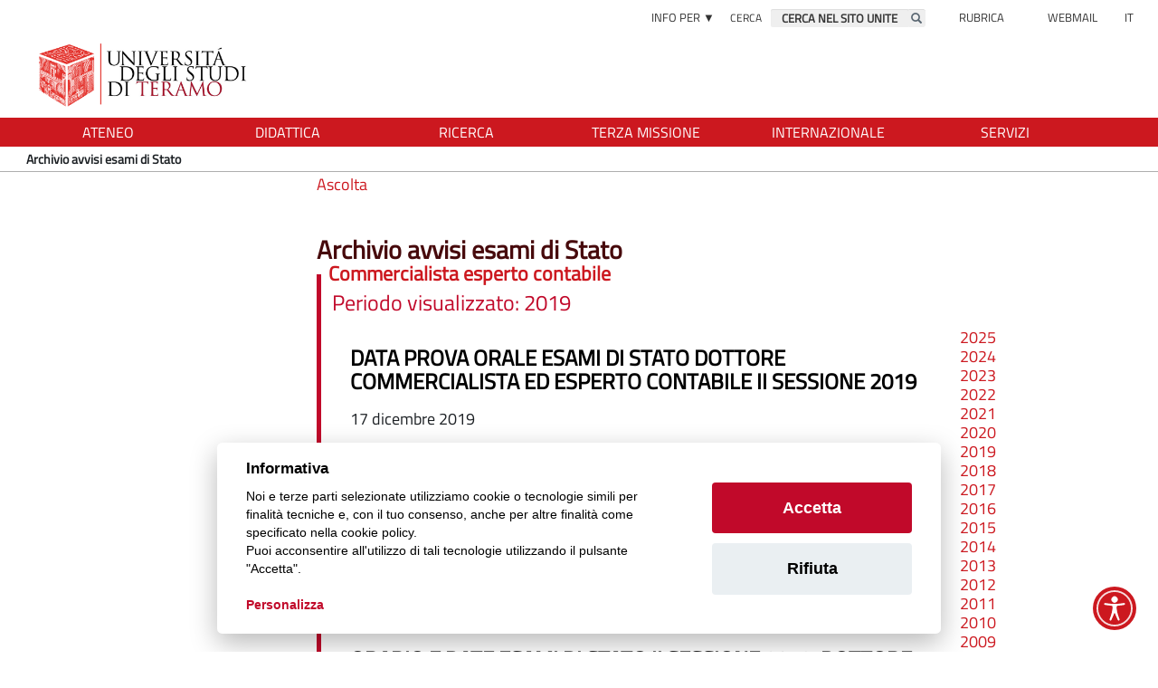

--- FILE ---
content_type: text/html; charset=iso-8859-1
request_url: https://www.unite.it/UniTE/Archivio_avvisi_esami_di_Stato?Archivio_avvisi_esami_di_StatoArchivio_avvisi_esami_di_StatoArchivio_avvisi_esami_di_StatoArchivio_avvisi_esami_di_StatoArchivio_avvisi_esami_di_StatoArchivio_avvisi_esami_di_StatoArchivio_avvisi_esami_di_StatoArchivio_avvisi_esami_di_StatoArchivio_avvisi_esami_di_StatoArchivio_avvisi_esami_di_StatoArchivio_avvisi_esami_di_StatoArchivio_avvisi_esami_di_StatoArchivio_avvisi_esami_di_StatoArchivio_avvisi_esami_di_&parAnno31943=2017&parAnno31941=2019&parAnno31942=2009
body_size: 12985
content:
<!DOCTYPE html>
<html lang="it">
	<head>
		<title>
			UniTE - 
			Archivio avvisi esami di Stato
		</title>
		<meta charset="ISO-8859-1">
		<meta name="viewport" content="width=device-width, initial-scale=1">
		
		<meta name="DC.title" content="Archivio avvisi esami di Stato"/>
		<meta name="DC.creator" content="MyCMS - CMS per siti accessibili - https://www.isa.it/ - ISA s.r.l."/>
		<meta name="DC.description" content=""/>
		<meta name="DC.date" content=""/>
		<meta name="DC.format" content="application/xhtml+xml"/>
		<meta name="DC.source" content=""/>
		<meta name="DC.language" content="it"/>
		<meta name="description" content=""/>		
		<meta name="keywords" content="" />
		<meta name="robots" content="index,follow"/>
		<meta name="revisit" content="3 days"/>
		<meta name="distribution" content="global"/>
		
<script src='https://www.unite.it/UniTE/Engine/JS/jquery-2.1.1.min.js' >
</script>
<script >
<!--
	var path_admin = 'https://www.unite.it/UniTE/Admin/Engine/';
	var pgm_admin = 'RAServeAdmin.php';
	var cod_admin = 'ADM';
	var a_utente = '';
	var CalURL ='https://www.unite.it/UniTE/Engine/JS/fRAcalendar/';
	var MessaggioErroreRicerca ='Attenzione: Ciascuna delle parole della chiave di ricerca inserita deve essere lunga almeno 3 caratteri';
//-->
</script><script src='https://www.unite.it/UniTE/Engine/JS/bootstrap.min.js' >
</script>
<script src='https://www.unite.it/UniTE/Engine/JS/jquery.gestPA.js?v=6' >
</script>
		<link rel="stylesheet" href="https://www.unite.it/UniTE/Templates/css/bootstrap.min.css">
		<link rel="shortcut icon" href="https://www.unite.it/UniTE/Templates/img/favicon.ico"/>
		<link rel="stylesheet" media="all" href="https://www.unite.it/UniTE/Templates/css/style_0.css?v=6" type="text/css" />
		
		<link rel="preconnect" href="https://ingestion.webanalytics.italia.it/" />		
		<!-- Inserimento rel="canonical" per il SEO --><link rel="canonical" href="https://www.unite.it/UniTE/Archivio_avvisi_esami_di_Stato/Archivio_avvisi_esami_di_Stato"/>
		<meta property="og:locale" content="it_IT" />
				<meta property="og:type" content="article" />
				<meta property="og:title" content="Archivio avvisi esami di Stato" />
				<meta property="og:description" content="" />
				<meta property="og:url" content="https://www.unite.it/UniTE/Archivio_avvisi_esami_di_Stato/Archivio_avvisi_esami_di_Stato" />
				<meta property="og:site_name" content="UniTE" />
				<meta property="og:image" content="https://www.unite.it/UniTE/Immagini/LogoUnite.jpg" />
				<link rel="image_src" href="https://www.unite.it/UniTE/Immagini/LogoUnite.jpg" />
		
				<!-- Protezione dal ClickJacking -->
				<script >
					<!--
					if(top.location!=self.location)
					{
						top.location = self.location;
					}
					//-->
				</script> 
				
		<link rel="alternate" type="application/rss+xml" title="Canale News" href="https://www.unite.it/UniTE/RSS/News0.xml" />
<link rel="alternate" type="application/rss+xml" title="Canale Comunicati stampa" href="https://www.unite.it/UniTE/RSS/Comunicati_stampa0.xml" />
<link rel="alternate" type="application/rss+xml" title="Canale Avvisi Scienze politiche" href="https://www.unite.it/UniTE/RSS/Avvisi_Scienze_politiche0.xml" />
<link rel="alternate" type="application/rss+xml" title="Canale Avvisi Giurisprudenza" href="https://www.unite.it/UniTE/RSS/Avvisi_Giurisprudenza0.xml" />
<link rel="alternate" type="application/rss+xml" title="Canale Avvisi Veterinaria" href="https://www.unite.it/UniTE/RSS/Avvisi_Veterinaria0.xml" />
<link rel="alternate" type="application/rss+xml" title="Canale Avvisi Scienze Comunicazione" href="https://www.unite.it/UniTE/RSS/Avvisi_Scienze_Comunicazione0.xml" />
<link rel="alternate" type="application/rss+xml" title="Canale Trasparenza" href="https://www.unite.it/UniTE/RSS/Trasparenza0.xml" />
<link rel="alternate" type="application/rss+xml" title="Canale Avvisi Bioscienze" href="https://www.unite.it/UniTE/RSS/Avvisi_Bioscienze0.xml" />

		
	 	<!-- AccessiBit Esterno -->
			<script>
				(function(d){
					var s = d.createElement("script");
					s.setAttribute("data-account", "cmauwcedg0000l504bt86o3il");
					s.setAttribute("src", "https://cdn.accessibit.com/widget.js");
					(d.body || d.head).appendChild(s);
				})
				(document)
			</script>
		
		
		<!--  cookie consent -->
		<!-- Cookie Solution -->
						<script type="text/javascript" defer src="https://www.unite.it/UniTE/ProgramCustom/JS/cookieconsent/cookieconsent.js"></script>
						<script type="text/javascript" defer src="https://www.unite.it/UniTE/ProgramCustom/JS/cookieconsent/cookieconsent-init.js"></script>			

<script src="https://cdn-eu.readspeaker.com/script/13760/webReader/webReader.js?pids=wr" type="text/javascript" id="rs_req_Init"></script>			
		
	</head>
	<body>
		<!-- Questo esplode ClassBody  -->
		<!-- EXPLODEPG UTE, 2480 --> 
			
			
			<!-- header -->
			<header id = "header">
				<!--  modifica per accessibilita -->
				<div class="SkipLink">
					<a title="salta ai contenuti" href="#Contenuti_Pagina" tabindex="0">salta ai contenuti</a>
					<a title="salta a pi&egrave; di pagina" href="#footer" tabindex="0">salta a pi&egrave; di pagina</a>				
				</div>
				<!--  modifica per accessibilita -->
			
				<div>
					<!-- EXPLODEPG UTE, 2482 --><section class='Contenitore_01' id='BloccataNew'>	
		<section class='Contenitore_01' id='SpazioAccessori'>	
		<div class='row Contenitore_01'>	
		<div class='col-xs-2 col-sm-2 col-md-2 col-lg-2 Contenitore_01' id='menuinfoper'>	
		<div class="VMenuHome  "><ul class="ulP1 ind_73"><li class="liP1"><strong class="IndS" title="Informazioni"  tabindex="0" ><span onclick='void(0)'>Info per &#9660;</span></strong><ul class="ulP2"><li class="liP2"><a href="https://www.unite.it/UniTE/Informazioni_19/Futuri_studenti" class="IndA" title="Futuri studenti"  tabindex="0"  ><span>Futuri studenti</span></a></li>
<li class="liP3"><a href="https://www.unite.it/UniTE/Informazioni_19/Studenti_iscritti" class="IndA" title="Studenti iscritti"  tabindex="0"  ><span>Studenti iscritti</span></a></li>
<li class="liP4"><a href="https://www.unite.it/UniTE/Informazioni_19/Studenti_internazionali" class="IndA" title="Studenti internazionali"  tabindex="0"  ><span>Studenti internazionali</span></a></li>
<li class="liP5"><a href="https://www.unite.it/UniTE/Informazioni_19/Laureati" class="IndA" title="Laureati"  tabindex="0"  ><span>Laureati</span></a></li>
<li class="liP6"><a href="https://www.unite.it/UniTE/Informazioni_19/Personale" class="IndA" title="Personale"  tabindex="0"  ><span>Personale</span></a></li></ul></li></ul></div>
		<div class="RAFloatClear RARow1px"> </div>
	
</div>
<div class='col-xs-6 col-sm-4 col-md-4 col-lg-4 visible-sm visible-md visible-lg Contenitore_01' id='menusearch'>	
		
<form method="get" action="https://www.unite.it/UniTE/Risultati_Ricerca">
	<div class="RARow1px ">
		<input type="hidden" name="tipo" value="AND" />
		
		
		
	</div>
	<div class="box_search RAAlignLeft">
		<div class="div_campo_search">
			<label class="RAHidden" for="FUTE94170_23">Cerca</label>
			<input type="text" name="Search" class="campo_search form-control " onfocus="this.value=''" onfocusout="RiempiCasellaRicerca(this.id)" value="CERCA NEL SITO UNITE" id="FUTE94170_23" />
		</div>
		<div class="div_tasto_search">
			<button class="tasto_search btn btn-default btn-sm" aria-label="Esegui la ricerca" onClick="return controllaTesto(this);"><span class="glyphicon glyphicon-search">&nbsp;</span>
				&nbsp; 
			</button>
		</div>
	</div>
	<div class="RAFloatClear RARow1px ">&nbsp;</div>
</form>
<script>
function RiempiCasellaRicerca(elemento)
{
  x = document.getElementById(elemento);
  if(x.value=='') x.value = 'CERCA NEL SITO UNITE1';
}
</script>
		<div class="RAFloatClear RARow1px"> </div>
	
</div>
<div class='col-xs-2 col-sm-2 col-md-2 col-lg-2 Contenitore_01' id='menucontatti'>	
		<div class="VMenuHome  "><ul class="ulP1 ind_74"><li class="liP1"><strong class="IndS" title="Contatti"  tabindex="0" ><span onclick='void(0)'>Rubrica</span></strong><ul class="ulP2"><li class="liP2"><a href="https://www.unite.it/UniTE/Contatti_1/Docenti" class="IndA" title="Personale Docente"  tabindex="0"  ><span>Rubrica docenti</span></a></li>
<li class="liP3"><a href="https://www.unite.it/UniTE/Contatti_1/Ricerca_personale" class="IndA" title="Personale"  tabindex="0"  ><span>Rubrica personale</span></a></li></ul></li></ul></div>
		<div class="RAFloatClear RARow1px"> </div>
	
</div>
<div class='col-xs-2 col-sm-2 col-md-2 col-lg-2 Contenitore_01' id='menuheader'>	
		
<div>

<ul class="RALinkUL RAAlignRight"><li>
<a href="https://www.unite.it/UniTE//Webmail" tabindex="0" onclick="window.open(this.href);return false" title="Webmail (Aprir&agrave; una nuova finestra)" class="RALink RALinkOut">
	
	 
	<span>
Webmail</span> 
</a></li></ul>
<div class="RAFloatClear RARow1px">&nbsp;</div>
</div>

		<div class="RAFloatClear RARow1px"> </div>
	
</div>
<div class='col-xs-2 col-sm-1 col-md-1 col-lg-1 Contenitore_01' id='indlingua'>	
		<div class="VMenuHome  "><ul class="ulP1 ind_67"><li class="liP1"><strong class="IndS" title="Home Page dell'Universita' degli Studi di Teramo"  tabindex="0" ><span onclick='void(0)'>IT</span></strong><ul class="ulP2"><li class="liP2"><a href="https://www.unite.it/English/Home_page" class="IndA" title="EN"  tabindex="0"  ><span>EN</span></a></li></ul></li></ul></div>
		<div class="RAFloatClear RARow1px"> </div>
	
</div>

		<div class="RAFloatClear RARow1px"> </div>
	
</div>
<div class='row visible-xs Contenitore_01'>	
		<div class='col-xs-12 Contenitore_01' id='searchxs'>	
		
<form method="get" action="https://www.unite.it/UniTE/Risultati_Ricerca">
	<div class="RARow1px ">
		<input type="hidden" name="tipo" value="AND" />
		
		
		
	</div>
	<div class="box_search RAAlignCenter">
		<div class="div_campo_search">
			<label class="RAHidden" for="FUTE94171_33">Cerca</label>
			<input type="text" name="Search" class="campo_search form-control " onfocus="this.value=''" onfocusout="RiempiCasellaRicerca(this.id)" value="CERCA NEL SITO UNITE" id="FUTE94171_33" />
		</div>
		<div class="div_tasto_search">
			<button class="tasto_search btn btn-default btn-sm" aria-label="Esegui la ricerca" onClick="return controllaTesto(this);"><span class="glyphicon glyphicon-search">&nbsp;</span>
				&nbsp; 
			</button>
		</div>
	</div>
	<div class="RAFloatClear RARow1px ">&nbsp;</div>
</form>
<script>
function RiempiCasellaRicerca(elemento)
{
  x = document.getElementById(elemento);
  if(x.value=='') x.value = 'CERCA NEL SITO UNITE';
}
</script>
		<div class="RAFloatClear RARow1px"> </div>
	
</div>

		<div class="RAFloatClear RARow1px"> </div>
	
</div>

		<div class="RAFloatClear RARow1px"> </div>
	
</section>
<section class='Contenitore_01' id='TestataLogo'>	
		<div class='row Contenitore_01'>	
		<div class='col-xs-1 col-sm-1 visible-xs visible-sm Contenitore_01'>	
		
		<div class="RAFloatClear RARow1px"> </div>
	
</div>
<div class='col-xs-2 col-sm-2 col-md-1 visible-xs visible-sm Contenitore_01' id='tasto_menu'>	
		<button class="navbar-toggle menu-btn " onclick="$('#navbar').addClass('active')" tabindex="0">
   <span class="sr-only">Toggle navigation</span>
   <span class="icon-bar"></span>
   <span class="icon-bar"></span>
   <span class="icon-bar"></span>
   <span class="desc">menu</span>
</button>
		<div class="RAFloatClear RARow1px"> </div>
	
</div>
<div class='col-xs-9 col-sm-9 col-md-12 col-lg-12 Contenitore_01' id='logo'>	
		<div class='row Contenitore_01'>	
		<div class='col-xs-12 col-sm-12 col-md-12 col-lg-12 Contenitore_01' id='logoUniTE'>	
		
<div>

<ul class="RALinkUL RAAlignLeft"><li>
<a href="https://www.unite.it/UniTE" tabindex="0" title="Torna alla home" class="RALink RALinkOutImgOnly img-responsive ">
	<img class="RAVAlignMiddle img-responsive " loading="lazy" src="https://www.unite.it/UniTE/Immagini/Banner/logo_uniteramo.png" title="home" alt="home" width="430" height="100" />
	 
	<span>
 </span> 
</a></li></ul>
<div class="RAFloatClear RARow1px">&nbsp;</div>
</div>

		<div class="RAFloatClear RARow1px"> </div>
	
</div>

		<div class="RAFloatClear RARow1px"> </div>
	
</div>

		<div class="RAFloatClear RARow1px"> </div>
	
</div>

		<div class="RAFloatClear RARow1px"> </div>
	
</div>

		<div class="RAFloatClear RARow1px"> </div>
	
</section>
<section class='visible-md visible-lg Contenitore_01' id='SezioniInteresse'>	
		<div class='row Contenitore_01'>	
		<div class='col-xs-12 col-sm-12 col-md-12 col-lg-12 visible-md visible-lg Contenitore_01' id='MenuOrizzontale'>	
		<div class="VMenuHome RAFloatLeft "><ul class="ulP1 ind_04"><li class="liP1"><a href="https://www.unite.it/UniTE/Ateneo" class="IndA" title="Ateneo"  tabindex="0"  ><span class='IndiceSolo'>Ateneo</span></a><ul class="ulP2"><li class="liP2"><a href="https://www.unite.it/UniTE/Ateneo/Organi_di_Ateneo" class="IndA" title="Organi di Ateneo"  tabindex="0"  ><span>Organizzazione</span></a></li>
<li class="liP3"><a href="https://www.unite.it/UniTE/Ateneo/Statuto_e_regolamenti" class="IndA" title="Statuto e regolamenti"  tabindex="0"  ><span>Statuto e regolamenti</span></a></li>
<li class="liP4"><a href="https://www.unite.it/UniTE/Ateneo/Qualita" class="IndA" title="Qualit&agrave;"  tabindex="0"  ><span>Assicurazione della qualit&agrave;</span></a></li>
<li class="liP5"><a href="https://www.unite.it/UniTE/Ateneo/Struttura_organizzativa" class="IndA" title="Struttura organizzativa"  tabindex="0"  ><span>Struttura organizzativa</span></a></li>
<li class="liP6"><a href="https://www.unite.it/UniTE/Ateneo/Progetti_strategici" class="IndA" title="Progetti strategici"  tabindex="0"  ><span>Progetti strategici</span></a></li>
<li class="liP7"><a href="https://www.unite.it/UniTE/Ateneo/Documenti_di_Programmazione_Strategica" class="IndA" title="Documenti di Programmazione Strategica"  tabindex="0"  ><span>Doc. Programmazione strategica</span></a></li>
<li class="liP8"><a href="https://www.unite.it/UniTE/Ateneo/Sedi_e_Strutture" class="IndA" title="Sedi e Strutture"  tabindex="0"  ><span>Sedi e Strutture</span></a></li>
<li class="liP9"><a href="https://www.unite.it/UniTE/Ateneo/Comunicazione" class="IndA" title="Comunicazione"  tabindex="0"  ><span>Comunicazione</span></a></li>
<li class="liP10"><a href="https://www.unite.it/UniTE/Ateneo/Amministrazione_trasparente" class="IndA" title="Amministrazione trasparente"  tabindex="0"  ><span>Amministrazione trasparente</span></a></li>
<li class="liP11"><a href="https://www.unite.it/UniTE/Ateneo/Bandi_di_concorso" class="IndA" title="Bandi di concorso"  tabindex="0"  ><span>Bandi di concorso</span></a></li>
<li class="liP12"><a href="https://www.unite.it/UniTE/Ateneo/Bandi_di_gara_e_contratti" class="IndA" title="Bandi di gara e contratti"  tabindex="0"  ><span>Bandi di gara e contratti</span></a></li>
<li class="liP13"><a href="https://www.unite.it/UniTE/Ateneo/Inclusione_e_Sostenibilita" class="IndA" title="Inclusione e Sostenibilit&agrave;"  tabindex="0"  ><span>Inclusione e Sostenibilit&agrave;</span></a></li>
<li class="liP14"><a href="https://www.unite.it/UniTE/Ateneo/Associazioni" class="IndA" title="Associazioni"  tabindex="0"  ><span>Associazioni</span></a></li>
<li class="liP15"><a href="https://www.unite.it/UniTE/Ateneo/Sostieni_UniTe" class="IndA" title="Sostieni l'Universit&agrave; di Teramo"  tabindex="0"  ><span>Sostieni UniTe</span></a></li>
<li class="liP16"><a href="https://www.unite.it/UniTE/Ateneo/CCRUA" class="IndA" title="CCRUA - Comitato di Coordinamento Regionale delle Universit&agrave; Abruzzesi"  tabindex="0"  ><span>CCRUA</span></a></li></ul></li></ul></div><div class="VMenuHome RAFloatLeft "><ul class="ulP1 ind_41"><li class="liP1"><a href="https://www.unite.it/UniTE/Didattica" class="IndA" title="Didattica"  tabindex="0"  ><span class='IndiceSolo'>Didattica</span></a><ul class="ulP2"><li class="liP2"><a href="https://www.unite.it/UniTE/Didattica/Corsi_di_studio" class="IndA" title="Corsi di studio"  tabindex="0"  ><span>Corsi di studio</span></a></li>
<li class="liP3"><a href="https://www.unite.it/UniTE/Didattica/Master_e_corsi_di_formazione_2025_2026" class="IndA" title="Master e corsi di formazione 2025 2026"  tabindex="0"  ><span>Master e corsi di formazione</span></a></li>
<li class="liP4"><a href="https://www.unite.it/UniTE/Didattica/Scuole_di_specializzazione" class="IndA" title="Scuole di specializzazione"  tabindex="0"  ><span>Scuole di specializzazione</span></a></li>
<li class="liP5"><a href="https://www.unite.it/UniTE/Didattica/PA_110_e_lode_Universita_di_Teramo" class="IndA" title="PA 110 e lode - Universit&agrave; di Teramo"  tabindex="0"  ><span>PA 110 e lode</span></a></li>
<li class="liP6"><a href="https://www.unite.it/UniTE/Didattica/Immatricolazione_online" class="IndA" title="Immatricolazione online"  tabindex="0"  ><span>Immatricolazione online</span></a></li>
<li class="liP7"><a href="https://www.unite.it/UniTE/Didattica/TOLC" class="IndA" title="TOLC"  tabindex="0"  ><span>TOLC</span></a></li>
<li class="liP8"><a href="https://www.unite.it/UniTE/Didattica/Insegnamenti" class="IndA" title="Insegnamenti"  tabindex="0"  ><span>Insegnamenti</span></a></li>
<li class="liP9"><a href="https://www.unite.it/UniTE/Didattica/Laurearsi" class="IndA" title="Laurearsi"  tabindex="0"  ><span>Laurearsi</span></a></li>
<li class="liP10"><a href="https://www.unite.it/UniTE/Didattica/Docenti" class="IndA" title="Personale Docente"  tabindex="0"  ><span>Docenti</span></a></li>
<li class="liP11"><a href="https://elearning.unite.it/" class="IndA" title="E-learning"  tabindex="0"  ><span>E-learning</span></a></li>
<li class="liP12"><a href="https://www.unite.it/UniTE/Didattica/Open_badge" class="IndA" title="Open badge Universit&agrave; di Teramo"  tabindex="0"  ><span>Open badge</span></a></li>
<li class="liP13"><a href="https://www.unite.it/UniTE/Didattica/Centro_linguistico" class="IndA" title="Centro linguistico"  tabindex="0"  ><span>Centro linguistico</span></a></li>
<li class="liP14"><a href="https://www.unite.it/UniTE/Didattica/Biblioteche" class="IndA" title="Biblioteche"  tabindex="0"  ><span>Biblioteche</span></a></li></ul></li></ul></div><div class="VMenuHome RAFloatLeft "><ul class="ulP1 ind_06"><li class="liP1"><a href="https://www.unite.it/UniTE/Ricerca" class="IndA" title="Ricerca"  tabindex="0"  ><span class='IndiceSolo'>Ricerca</span></a><ul class="ulP2"><li class="liP2"><a href="https://www.unite.it/UniTE/Ricerca/Dottorati_di_ricerca" class="IndA" title="Dottorati di ricerca"  tabindex="0"  ><span>Dottorati di ricerca</span></a></li>
<li class="liP3"><a href="https://www.unite.it/UniTE/Ricerca/Bandi_di_concorso" class="IndA" title="Bandi di concorso"  tabindex="0"  ><span>Bandi di concorso</span></a></li>
<li class="liP4"><a href="https://www.unite.it/UniTE/Ricerca/Sistema_IRIS" class="IndA" title="Sistema IRIS"  tabindex="0"  ><span>Sistema IRIS</span></a></li>
<li class="liP5"><a href="https://www.unite.it/UniTE/Ricerca/Supporto_alla_Valutazione_della_Ricerca" class="IndA" title="Supporto alla Valutazione della Ricerca"  tabindex="0"  ><span>Supporto alla Valutazione della Ricerca</span></a></li>
<li class="liP6"><a href="https://research.unite.it/" class="IndA" title="Catalogo della Ricerca"  tabindex="0"  ><span>Catalogo della Ricerca</span></a></li>
<li class="liP7"><a href="https://www.unite.it/UniTE/Ricerca/Finanziamenti_per_la_ricerca" class="IndA" title="Finanziamenti per la ricerca"  tabindex="0"  ><span>Finanziamenti per la ricerca</span></a></li>
<li class="liP8"><a href="https://www.unite.it/UniTE/Ricerca/Azioni_Marie_Sklodowska_Curie_MSCA" class="IndA" title="Azioni Marie Sk&#322;odowska-Curie (MSCA)"  tabindex="0"  ><span>Azioni Marie Sk&#322;odowska-Curie (MSCA)</span></a></li>
<li class="liP9"><a href="https://www.unite.it/UniTE/Ricerca/PNRR" class="IndA" title="PNRR Piano Nazionale di Ripresa e Resilienza"  tabindex="0"  ><span>PNRR</span></a></li>
<li class="liP10"><a href="https://www.unite.it/UniTE/Ricerca/Progetto_Vitality" class="IndA" title="Progetto Vitality"  tabindex="0"  ><span>Progetto Vitality</span></a></li>
<li class="liP11"><a href="https://www.unite.it/UniTE/Ricerca/VQR_1" class="IndA" title="VQR"  tabindex="0"  ><span>VQR</span></a></li>
<li class="liP12"><a href="https://www.unite.it/UniTE/Ricerca/Trasferimento_tecnologico" class="IndA" title="Trasferimento tecnologico"  tabindex="0"  ><span>Trasferimento tecnologico </span></a></li>
<li class="liP13"><a href="https://www.unite.it/UniTE/Ricerca/Monitoraggio_della_Ricerca" class="IndA" title="Monitoraggio della Ricerca"  tabindex="0"  ><span>Monitoraggio della ricerca</span></a></li>
<li class="liP14"><a href="https://www.unite.it/UniTE/Ricerca/Centro_Studi_Europa_e_Mediterraneo" class="IndA" title="Centro Studi Europa e Mediterraneo"  tabindex="0"  ><span>Centro Studi Europa e Mediterraneo</span></a></li>
<li class="liP15"><a href="https://transizioneunite.it/" class="IndA" title="Transizione ecologica, sostenibilit&agrave; e sfide globali (Aprir&Atilde;&nbsp; una nuova finestra)"  tabindex="0"  onclick="window.open(this.href);return false;"><span>Transizione ecologica, sostenibilit&agrave; e sfide globali</span></a></li></ul></li></ul></div><div class="VMenuHome RAFloatLeft "><ul class="ulP1 ind_60"><li class="liP1"><a href="https://www.unite.it/UniTE/Terza_missione" class="IndA" title="Terza missione"  tabindex="0"  ><span class='IndiceSolo'>Terza missione</span></a><ul class="ulP2"><li class="liP2"><a href="https://www.unite.it/UniTE/Terza_missione/Trasferimento_tecnologico" class="IndA" title="Trasferimento tecnologico"  tabindex="0"  ><span>Trasferimento tecnologico </span></a></li>
<li class="liP3"><a href="https://www.unite.it/UniTE/Terza_missione/UniTe_Sostenibile" class="IndA" title="UniTe Sostenibile"  tabindex="0"  ><span>Sostenibilit&agrave;</span></a></li>
<li class="liP4"><a href="https://www.unite.it/UniTE/Terza_missione/Salute_pubblica_e_progetti_sociali" class="IndA" title="Salute pubblica e progetti sociali"  tabindex="0"  ><span>Salute pubblica e progetti sociali</span></a></li>
<li class="liP5"><a href="https://www.unite.it/UniTE/Terza_missione/Relink_OVUD" class="IndA" title="Relink OVUD"  tabindex="0"  ><span>Ospedale Veterinario Universitario Didattico - OVUD</span></a></li>
<li class="liP6"><a href="https://www.unite.it/UniTE/Terza_missione/Public_engagement" class="IndA" title="Public engagement"  tabindex="0"  ><span>Public engagement</span></a></li>
<li class="liP7"><a href="https://www.unite.it/UniTE/Terza_missione/Patrimonio_storico_e_culturale" class="IndA" title="Patrimonio storico e culturale"  tabindex="0"  ><span>Patrimonio storico e culturale</span></a></li>
<li class="liP8"><a href="https://www.unite.it/UniTE/Terza_missione/Formazionecontinua" class="IndA" title="Formazione continua"  tabindex="0"  ><span>Formazione continua</span></a></li>
<li class="liP9"><a href="https://www.unite.it/UniTE/Terza_missione/Organizzazione_Terza_Missione" class="IndA" title="Organizzazione Terza Missione"  tabindex="0"  ><span>Organizzazione</span></a></li></ul></li></ul></div><div class="VMenuHome RAFloatLeft "><ul class="ulP1 ind_55"><li class="liP1"><a href="https://www.unite.it/UniTE/Internazionale" class="IndA" title="Internazionale"  tabindex="0"  ><span class='IndiceSolo'>Internazionale</span></a><ul class="ulP2"><li class="liP2"><a href="https://www.unite.it/UniTE/Internazionale/International_Welcome_Office" class="IndA" title="International Welcome Office"  tabindex="0"  ><span>International Welcome Office</span></a></li>
<li class="liP3"><a href="https://www.unite.it/English/Engine/RAServePG.php/P/26061ENG0405" class="IndA" title="Studying at UniTe"  tabindex="0"  ><span>Studying at UniTe</span></a></li>
<li class="liP4"><a href="https://www.unite.it/UniTE/Internazionale/Visiting_Professor" class="IndA" title="Visiting Professor/Researcher "  tabindex="0"  ><span>Visiting Professor/Researcher </span></a></li>
<li class="liP5"><a href="https://www.unite.it/UniTE/Internazionale/Accordi_internazionali_di_Ateneo" class="IndA" title="Accordi internazionali di Ateneo"  tabindex="0"  ><span>Accordi internazionali di Ateneo</span></a></li>
<li class="liP6"><a href="https://www.unite.it/UniTE/Internazionale/Mobilita_internazionale_extra_UE" class="IndA" title="Mobilit&agrave; internazionale extra UE"  tabindex="0"  ><span>Mobilit&agrave; internazionale extra UE</span></a></li>
<li class="liP7"><a href="https://www.unite.it/English/How_to_reach_Teramo" class="IndA" title="How to reach Teramo"  tabindex="0"  ><span>How to reach Teramo</span></a></li></ul></li></ul></div><div class="VMenuHome RAFloatLeft "><ul class="ulP1 ind_05"><li class="liP1"><a href="https://www.unite.it/UniTE/Servizi" class="IndA" title="Servizi"  tabindex="0"  ><span class='IndiceSolo'>Servizi</span></a><ul class="ulP2"><li class="liP2"><a href="https://www.unite.it/UniTE/Servizi/Segreteria_Studenti" class="IndA" title="Segreteria Studenti"  tabindex="0"  ><span>Segreteria Studenti</span></a></li>
<li class="liP3"><a href="https://www.unite.it/UniTE/Servizi/Servizi_online" class="IndA" title="Servizi online"  tabindex="0"  ><span>Servizi online</span></a></li>
<li class="liP4"><a href="https://www.unite.it/UniTE/Servizi/Orientamento_entrata" class="IndA" title="Orientamento in entrata"  tabindex="0"  ><span>Orientamento in entrata</span></a></li>
<li class="liP5"><a href="https://www.unite.it/UniTE/Servizi/Disabilita_e_DSA" class="IndA" title="Disabilit&agrave; e DSA"  tabindex="0"  ><span>Disabilit&agrave; e DSA</span></a></li>
<li class="liP6"><a href="https://www.unite.it/UniTE/Servizi/Counseling_e_supporto_psicologico_per_gli_studenti_di_UniTe" class="IndA" title="Counseling e supporto psicologico per gli studenti di UniTe"  tabindex="0"  ><span>Counseling e supporto psicologico</span></a></li>
<li class="liP7"><a href="https://www.unite.it/UniTE/Servizi/Progetto_Me_Mo" class="IndA" title="Progetto Me. Mo"  tabindex="0"  ><span>Progetto Me. Mo</span></a></li>
<li class="liP8"><a href="https://www.unite.it/UniTE/Servizi/Sportello_placement" class="IndA" title="Ufficio Job Placement"  tabindex="0"  ><span>Ufficio Job Placement</span></a></li>
<li class="liP9"><a href="https://www.unite.it/UniTE/Servizi/Servizio_Civile_Universale_1" class="IndA" title="Servizio Civile Universale"  tabindex="0"  ><span>Servizio Civile Universale</span></a></li>
<li class="liP10"><a href="https://www.unite.it/UniTE/Servizi/Biblioteche" class="IndA" title="Biblioteche"  tabindex="0"  ><span>Biblioteche</span></a></li>
<li class="liP11"><a href="https://www.unite.it/UniTE/Servizi/Poliambulatorio_medico_per_gli_studenti" class="IndA" title="Ad UniTe riapre il poliambulatorio medico a disposizione di tutti gli studenti"  tabindex="0"  ><span>Poliambulatorio</span></a></li>
<li class="liP12"><a href="https://www.unite.it/UniTE/Servizi/Imprese_1" class="IndA" title="Imprese"  tabindex="0"  ><span>Imprese</span></a></li>
<li class="liP13"><a href="https://www.unite.it/UniTE/Servizi/Banca_dati_curriculum" class="IndA" title="Banca dati curriculum "  tabindex="0"  ><span>Banca dati curriculum </span></a></li></ul></li></ul></div>
		<div class="RAFloatClear RARow1px"> </div>
	
</div>

		<div class="RAFloatClear RARow1px"> </div>
	
</div>

		<div class="RAFloatClear RARow1px"> </div>
	
</section>

		<div class="RAFloatClear RARow1px"> </div>
	
</section>
<section class='Contenitore_01' id='Breadcrumb'>	
		<div class='row Contenitore_01'>	
		<div class='col-xs-12 Contenitore_01' id='MenuOrizzontale_br'>	
		<a href="https://www.unite.it/UniTE" title="Home">
  <span class="bi bi-house-fill"></span>
</a>
&nbsp;&nbsp;
<strong class="YAH" title="Archivio avvisi esami di Stato">Archivio avvisi esami di Stato</strong>

		<div class="RAFloatClear RARow1px"> </div>
	
</div>

		<div class="RAFloatClear RARow1px"> </div>
	
</div>

		<div class="RAFloatClear RARow1px"> </div>
	
</section>

				</div>
			</header>
			
			<!-- menu a scomparsa -->
			<nav id="navbar" class="col-lg-3 col-md-3 col-sm-4 col-xs-12 nav sidebar-offcanvas">
				<button id="chiudimenu" title="chiudi il menu" onclick="$('#navbar').removeClass('active')">
					<span class="glyphicon glyphicon-remove"></span>
				</button>
				<div class="scrolling-nav-wrapper">
					<!-- EXPLODEPG UTE, 2489 --><div class="VMenuHome  "><ul class="ulP1 ind_03"><li class="liP1"><a href="https://www.unite.it/UniTE/Home" class="IndA" title="Home Page dell'Universita' degli Studi di Teramo"  tabindex="0"  ><span class='IndiceSolo'>Home</span></a></li></ul></div><div class="VMenuHome  "><ul class="ulP1 ind_04"><li class="liP1"><a href="https://www.unite.it/UniTE/Ateneo" class="IndA" title="Ateneo"  tabindex="0"  ><span class='IndiceSolo'>Ateneo</span></a><a href="#ind_04_1_2" data-toggle="collapse" class="accordian-toggle collapsed" title="Apri"><span class="glyphicon glyphicon-menu-down"></span><span class="glyphicon glyphicon-menu-up"></span></a><ul class="collapse ulP2" id="ind_04_1_2"><li class="liP2"><a href="https://www.unite.it/UniTE/Ateneo/Organi_di_Ateneo" class="IndA" title="Organi di Ateneo"  tabindex="0"  ><span>Organizzazione</span></a><a href="#ind_04_1_3" data-toggle="collapse" class="accordian-toggle collapsed" title="Apri"><span class="glyphicon glyphicon-menu-down"></span><span class="glyphicon glyphicon-menu-up"></span></a><ul class="collapse ulP3" id="ind_04_1_3"><li class="liP3"><a href="https://www.unite.it/UniTE/Ateneo/Organi_di_Ateneo/Il_Rettore" class="IndA" title="Il Rettore"  tabindex="0"  ><span>Il Rettore</span></a></li>
<li class="liP4"><a href="https://www.unite.it/UniTE/Ateneo/Organi_di_Ateneo/Senato_Accademico" class="IndA" title="Senato Accademico"  tabindex="0"  ><span>Senato Accademico</span></a></li>
<li class="liP5"><a href="https://www.unite.it/UniTE/Ateneo/Organi_di_Ateneo/Consiglio_di_amministrazione" class="IndA" title="Consiglio di amministrazione"  tabindex="0"  ><span>Consiglio di amministrazione</span></a></li>
<li class="liP6"><a href="https://www.unite.it/UniTE/Ateneo/Organi_di_Ateneo/Prorettore_e_delegati" class="IndA" title="Prorettore e delegati"  tabindex="0"  ><span>Prorettore e delegati</span></a></li>
<li class="liP7"><a href="https://www.unite.it/UniTE/Ateneo/Organi_di_Ateneo/Coordinatori" class="IndA" title="Coordinatori"  tabindex="0"  ><span>Coordinatori</span></a></li>
<li class="liP8"><a href="https://www.unite.it/UniTE/Ateneo/Organi_di_Ateneo/Collegio_dei_Revisori" class="IndA" title="Collegio dei Revisori"  tabindex="0"  ><span>Collegio dei Revisori</span></a></li>
<li class="liP9"><a href="https://www.unite.it/UniTE/Ateneo/Organi_di_Ateneo/Consiglio_degli_studenti_1" class="IndA" title="Consiglio degli studenti"  tabindex="0"  ><span>Consiglio degli studenti</span></a></li>
<li class="liP10"><a href="https://www.unite.it/UniTE/Ateneo/Organi_di_Ateneo/Nucleo_di_Valutazione_di_Ateneo" class="IndA" title="Nucleo di Valutazione di Ateneo "  tabindex="0"  ><span>Nucleo di Valutazione</span></a></li>
<li class="liP11"><a href="https://www.unite.it/UniTE/Ateneo/Organi_di_Ateneo/Comitato_Unico_di_Garanzia_per_le_pari_opportunita" class="IndA" title="Comitato Unico di Garanzia per le pari opportunit&agrave;"  tabindex="0"  ><span>Comitato Unico di Garanzia per le pari opportunit&agrave;</span></a></li>
<li class="liP12"><a href="https://www.unite.it/UniTE/Ateneo/Organi_di_Ateneo/Collegio_di_disciplina" class="IndA" title="Collegio di disciplina"  tabindex="0"  ><span>Collegio di disciplina</span></a></li>
<li class="liP13"><a href="https://www.unite.it/UniTE/Ateneo/Organi_di_Ateneo/Consiglio_degli_studenti_1" class="IndA" title="Consiglio degli studenti"  tabindex="0"  ><span>Consiglio degli studenti</span></a></li>
<li class="liP14"><a href="https://www.unite.it/UniTE/Ateneo/Organi_di_Ateneo/Rappresentanti_degli_studenti" class="IndA" title="Rappresentanti degli studenti"  tabindex="0"  ><span>Rappresentanti degli studenti</span></a></li></ul></li>
<li class="liP15"><a href="https://www.unite.it/UniTE/Ateneo/Statuto_e_regolamenti" class="IndA" title="Statuto e regolamenti"  tabindex="0"  ><span>Statuto e regolamenti</span></a></li>
<li class="liP16"><a href="https://www.unite.it/UniTE/Ateneo/Qualita" class="IndA" title="Qualit&agrave;"  tabindex="0"  ><span>Assicurazione della qualit&agrave;</span></a><a href="#ind_04_1_17" data-toggle="collapse" class="accordian-toggle collapsed" title="Apri"><span class="glyphicon glyphicon-menu-down"></span><span class="glyphicon glyphicon-menu-up"></span></a><ul class="collapse ulP17" id="ind_04_1_17"><li class="liP17"><a href="https://www.unite.it/UniTE/Ateneo/Qualita/Presidio_della_Qualita_di_Ateneo" class="IndA" title="Presidio della Qualit&agrave; di Ateneo"  tabindex="0"  ><span>Presidio della Qualit&agrave; di Ateneo</span></a></li></ul></li>
<li class="liP18"><a href="https://www.unite.it/UniTE/Ateneo/Struttura_organizzativa" class="IndA" title="Struttura organizzativa"  tabindex="0"  ><span>Struttura organizzativa</span></a></li>
<li class="liP19"><a href="https://www.unite.it/UniTE/Ateneo/Progetti_strategici" class="IndA" title="Progetti strategici"  tabindex="0"  ><span>Progetti strategici</span></a></li>
<li class="liP20"><a href="https://www.unite.it/UniTE/Ateneo/Documenti_di_Programmazione_Strategica" class="IndA" title="Documenti di Programmazione Strategica"  tabindex="0"  ><span>Doc. Programmazione strategica</span></a></li>
<li class="liP21"><a href="https://www.unite.it/UniTE/Ateneo/Sedi_e_Strutture" class="IndA" title="Sedi e Strutture"  tabindex="0"  ><span>Sedi e Strutture</span></a></li>
<li class="liP22"><a href="https://www.unite.it/UniTE/Ateneo/Comunicazione" class="IndA" title="Comunicazione"  tabindex="0"  ><span>Comunicazione</span></a></li>
<li class="liP23"><a href="https://www.unite.it/UniTE/Ateneo/Amministrazione_trasparente" class="IndA" title="Amministrazione trasparente"  tabindex="0"  ><span>Amministrazione trasparente</span></a></li>
<li class="liP24"><a href="https://www.unite.it/UniTE/Ateneo/Bandi_di_concorso" class="IndA" title="Bandi di concorso"  tabindex="0"  ><span>Bandi di concorso</span></a></li>
<li class="liP25"><a href="https://www.unite.it/UniTE/Ateneo/Bandi_di_gara_e_contratti" class="IndA" title="Bandi di gara e contratti"  tabindex="0"  ><span>Bandi di gara e contratti</span></a></li>
<li class="liP26"><a href="https://www.unite.it/UniTE/Ateneo/Inclusione_e_Sostenibilita" class="IndA" title="Inclusione e Sostenibilit&agrave;"  tabindex="0"  ><span>Inclusione e Sostenibilit&agrave;</span></a><a href="#ind_04_1_27" data-toggle="collapse" class="accordian-toggle collapsed" title="Apri"><span class="glyphicon glyphicon-menu-down"></span><span class="glyphicon glyphicon-menu-up"></span></a><ul class="collapse ulP27" id="ind_04_1_27"><li class="liP27"><a href="https://www.unite.it/UniTE/Ateneo/Inclusione_e_Sostenibilita/Pari_opportunita_e_parita_di_genere" class="IndA" title="Pari opportunit&agrave; e parit&agrave; di genere"  tabindex="0"  ><span>Pari opportunit&agrave; e parit&agrave; di genere</span></a></li>
<li class="liP28"><a href="https://www.unite.it/UniTE/Ateneo/Inclusione_e_Sostenibilita/Scuola_di_legalita" class="IndA" title="Scuola di legalit&agrave;"  tabindex="0"  ><span>Scuola di legalit&agrave;</span></a></li>
<li class="liP29"><a href="https://www.unite.it/UniTE/Ateneo/Inclusione_e_Sostenibilita/UniTe_Sostenibile" class="IndA" title="UniTe Sostenibile"  tabindex="0"  ><span>UniTe Sostenibile</span></a></li></ul></li>
<li class="liP30"><a href="https://www.unite.it/UniTE/Ateneo/Associazioni" class="IndA" title="Associazioni"  tabindex="0"  ><span>Associazioni</span></a></li>
<li class="liP31"><a href="https://www.unite.it/UniTE/Ateneo/Sostieni_UniTe" class="IndA" title="Sostieni l'Universit&agrave; di Teramo"  tabindex="0"  ><span>Sostieni UniTe</span></a></li>
<li class="liP32"><a href="https://www.unite.it/UniTE/Ateneo/CCRUA" class="IndA" title="CCRUA - Comitato di Coordinamento Regionale delle Universit&agrave; Abruzzesi"  tabindex="0"  ><span>CCRUA</span></a></li></ul></li></ul></div><div class="VMenuHome  "><ul class="ulP1 ind_41"><li class="liP1"><a href="https://www.unite.it/UniTE/Didattica" class="IndA" title="Didattica"  tabindex="0"  ><span class='IndiceSolo'>Didattica</span></a><a href="#ind_41_1_2" data-toggle="collapse" class="accordian-toggle collapsed" title="Apri"><span class="glyphicon glyphicon-menu-down"></span><span class="glyphicon glyphicon-menu-up"></span></a><ul class="collapse ulP2" id="ind_41_1_2"><li class="liP2"><a href="https://www.unite.it/UniTE/Didattica/Corsi_di_studio" class="IndA" title="Corsi di studio"  tabindex="0"  ><span>Corsi di studio</span></a><a href="#ind_41_1_3" data-toggle="collapse" class="accordian-toggle collapsed" title="Apri"><span class="glyphicon glyphicon-menu-down"></span><span class="glyphicon glyphicon-menu-up"></span></a><ul class="collapse ulP3" id="ind_41_1_3"><li class="liP3"><a href="https://www.unite.it/UniTE/Didattica/Corsi_di_studio/Corsi_di_laurea_anni_precedenti" class="IndA" title="Corsi di laurea anni precedenti"  tabindex="0"  ><span>Corsi di laurea anni precedenti</span></a></li></ul></li>
<li class="liP4"><a href="https://www.unite.it/UniTE/Didattica/Master_e_corsi_di_formazione_2025_2026" class="IndA" title="Master e corsi di formazione 2025 2026"  tabindex="0"  ><span>Master e corsi di formazione</span></a><a href="#ind_41_1_5" data-toggle="collapse" class="accordian-toggle collapsed" title="Apri"><span class="glyphicon glyphicon-menu-down"></span><span class="glyphicon glyphicon-menu-up"></span></a><ul class="collapse ulP5" id="ind_41_1_5"><li class="liP5"><a href="https://www.unite.it/UniTE/Didattica/Master_e_corsi_di_formazione_2025_2026/Master_e_corsi_di_formazione_Anni_precedenti" class="IndA" title="Master e corsi di formazione - Anni precedenti"  tabindex="0"  ><span>Master e corsi di formazione - Anni precedenti</span></a></li></ul></li>
<li class="liP6"><a href="https://www.unite.it/UniTE/Didattica/Scuole_di_specializzazione" class="IndA" title="Scuole di specializzazione"  tabindex="0"  ><span>Scuole di specializzazione</span></a></li>
<li class="liP7"><a href="https://www.unite.it/UniTE/Didattica/PA_110_e_lode_Universita_di_Teramo" class="IndA" title="PA 110 e lode - Universit&agrave; di Teramo"  tabindex="0"  ><span>PA 110 e lode</span></a></li>
<li class="liP8"><a href="https://www.unite.it/UniTE/Didattica/Immatricolazione_online" class="IndA" title="Immatricolazione online"  tabindex="0"  ><span>Immatricolazione online</span></a></li>
<li class="liP9"><a href="https://www.unite.it/UniTE/Didattica/TOLC" class="IndA" title="TOLC"  tabindex="0"  ><span>TOLC</span></a></li>
<li class="liP10"><a href="https://www.unite.it/UniTE/Didattica/Insegnamenti" class="IndA" title="Insegnamenti"  tabindex="0"  ><span>Insegnamenti</span></a><a href="#ind_41_1_11" data-toggle="collapse" class="accordian-toggle collapsed" title="Apri"><span class="glyphicon glyphicon-menu-down"></span><span class="glyphicon glyphicon-menu-up"></span></a><ul class="collapse ulP11" id="ind_41_1_11"><li class="liP11"><a href="https://www.unite.it/UniTE/Didattica/Insegnamenti/Ricerca_insegnamenti" class="IndA" title="Ricerca degli insegnamenti"  tabindex="0"  ><span>Archivio insegnamenti</span></a></li></ul></li>
<li class="liP12"><a href="https://www.unite.it/UniTE/Didattica/Laurearsi" class="IndA" title="Laurearsi"  tabindex="0"  ><span>Laurearsi</span></a></li>
<li class="liP13"><a href="https://www.unite.it/UniTE/Didattica/Docenti" class="IndA" title="Personale Docente"  tabindex="0"  ><span>Docenti</span></a></li>
<li class="liP14"><a href="https://elearning.unite.it/" class="IndA" title="E-learning"  tabindex="0"  ><span>E-learning</span></a></li>
<li class="liP15"><a href="https://www.unite.it/UniTE/Didattica/Open_badge" class="IndA" title="Open badge Universit&agrave; di Teramo"  tabindex="0"  ><span>Open badge</span></a></li>
<li class="liP16"><a href="https://www.unite.it/UniTE/Didattica/Centro_linguistico" class="IndA" title="Centro linguistico"  tabindex="0"  ><span>Centro linguistico</span></a></li>
<li class="liP17"><a href="https://www.unite.it/UniTE/Didattica/Biblioteche" class="IndA" title="Biblioteche"  tabindex="0"  ><span>Biblioteche</span></a></li></ul></li></ul></div><div class="VMenuHome  "><ul class="ulP1 ind_06"><li class="liP1"><a href="https://www.unite.it/UniTE/Ricerca" class="IndA" title="Ricerca"  tabindex="0"  ><span class='IndiceSolo'>Ricerca</span></a><a href="#ind_06_1_2" data-toggle="collapse" class="accordian-toggle collapsed" title="Apri"><span class="glyphicon glyphicon-menu-down"></span><span class="glyphicon glyphicon-menu-up"></span></a><ul class="collapse ulP2" id="ind_06_1_2"><li class="liP2"><a href="https://www.unite.it/UniTE/Ricerca/Dottorati_di_ricerca" class="IndA" title="Dottorati di ricerca"  tabindex="0"  ><span>Dottorati di ricerca</span></a><a href="#ind_06_1_3" data-toggle="collapse" class="accordian-toggle collapsed" title="Apri"><span class="glyphicon glyphicon-menu-down"></span><span class="glyphicon glyphicon-menu-up"></span></a><ul class="collapse ulP3" id="ind_06_1_3"><li class="liP3"><a href="https://www.unite.it/UniTE/Ricerca/Dottorati_di_ricerca/Dottorati_Bando_2025_e_calendario_delle_prove" class="IndA" title="Dottorati: Bando 2025 e calendario delle prove"  tabindex="0"  ><span>Bandi 2025 - XLI ciclo</span></a></li>
<li class="liP4"><a href="https://www.unite.it/UniTE/Ricerca/Dottorati_di_ricerca/Cicli_precedenti" class="IndA" title="Cicli precedenti dottorato"  tabindex="0"  ><span>Cicli precedenti dottorato</span></a></li>
<li class="liP5"><a href="https://www.unite.it/UniTE/Ricerca/Dottorati_di_ricerca/Modulistica_4" class="IndA" title="Modulistica"  tabindex="0"  ><span>Modulistica</span></a></li>
<li class="liP6"><a href="https://www.unite.it/UniTE/Ricerca/Dottorati_di_ricerca/Certificati_Dottorati_di_ricerca" class="IndA" title="Certificati Dottorati di ricerca"  tabindex="0"  ><span>Certificati Dottorati di ricerca</span></a></li>
<li class="liP7"><a href="https://www.unite.it/UniTE/Ricerca/Dottorati_di_ricerca/Formazione_dottorale_trasversale_1" class="IndA" title="Formazione dottorale trasversale"  tabindex="0"  ><span>Formazione dottorale trasversale</span></a></li>
<li class="liP8"><a href="https://www.unite.it/UniTE/Ricerca/Dottorati_di_ricerca/FAQ_dottorati" class="IndA" title="FAQ_dottorati"  tabindex="0"  ><span>FAQ</span></a></li></ul></li>
<li class="liP9"><a href="https://www.unite.it/UniTE/Ricerca/Bandi_di_concorso" class="IndA" title="Bandi di concorso"  tabindex="0"  ><span>Bandi di concorso</span></a></li>
<li class="liP10"><a href="https://www.unite.it/UniTE/Ricerca/Sistema_IRIS" class="IndA" title="Sistema IRIS"  tabindex="0"  ><span>Sistema IRIS</span></a></li>
<li class="liP11"><a href="https://www.unite.it/UniTE/Ricerca/Supporto_alla_Valutazione_della_Ricerca" class="IndA" title="Supporto alla Valutazione della Ricerca"  tabindex="0"  ><span>Supporto alla Valutazione della Ricerca</span></a></li>
<li class="liP12"><a href="https://research.unite.it/" class="IndA" title="Catalogo della Ricerca"  tabindex="0"  ><span>Catalogo della Ricerca</span></a></li>
<li class="liP13"><a href="https://www.unite.it/UniTE/Ricerca/Finanziamenti_per_la_ricerca" class="IndA" title="Finanziamenti per la ricerca"  tabindex="0"  ><span>Finanziamenti per la ricerca</span></a><a href="#ind_06_1_14" data-toggle="collapse" class="accordian-toggle collapsed" title="Apri"><span class="glyphicon glyphicon-menu-down"></span><span class="glyphicon glyphicon-menu-up"></span></a><ul class="collapse ulP14" id="ind_06_1_14"><li class="liP14"><a href="https://www.unite.it/UniTE/Ricerca/Finanziamenti_per_la_ricerca/Erasmus_finanziati" class="IndA" title="Erasmus+ finanziati"  tabindex="0"  ><span>Erasmus+ finanziati</span></a></li>
<li class="liP15"><a href="https://www.unite.it/UniTE/Ricerca/Finanziamenti_per_la_ricerca/Interreg_finanziati" class="IndA" title="Interreg finanziati"  tabindex="0"  ><span>Interreg finanziati</span></a></li>
<li class="liP16"><a href="https://www.unite.it/UniTE/Ricerca/Finanziamenti_per_la_ricerca/Progetti_Horizon_2020_finanziati" class="IndA" title="Progetti Horizon 2020 finanziati"  tabindex="0"  ><span>Horizon 2020 finanziati</span></a></li>
<li class="liP17"><a href="https://www.unite.it/UniTE/Ricerca/Finanziamenti_per_la_ricerca/PON_Universita_Teramo" class="IndA" title="PON ricerca e innovazione"  tabindex="0"  ><span>PON ricerca e innovazione</span></a></li></ul></li>
<li class="liP18"><a href="https://www.unite.it/UniTE/Ricerca/Azioni_Marie_Sklodowska_Curie_MSCA" class="IndA" title="Azioni Marie Sk&#322;odowska-Curie (MSCA)"  tabindex="0"  ><span>Azioni Marie Sk&#322;odowska-Curie (MSCA)</span></a></li>
<li class="liP19"><a href="https://www.unite.it/UniTE/Ricerca/PNRR" class="IndA" title="PNRR Piano Nazionale di Ripresa e Resilienza"  tabindex="0"  ><span>PNRR</span></a></li>
<li class="liP20"><a href="https://www.unite.it/UniTE/Ricerca/Progetto_Vitality" class="IndA" title="Progetto Vitality"  tabindex="0"  ><span>Progetto Vitality</span></a></li>
<li class="liP21"><a href="https://www.unite.it/UniTE/Ricerca/VQR_1" class="IndA" title="VQR"  tabindex="0"  ><span>VQR</span></a></li>
<li class="liP22"><a href="https://www.unite.it/UniTE/Ricerca/Trasferimento_tecnologico" class="IndA" title="Trasferimento tecnologico"  tabindex="0"  ><span>Trasferimento tecnologico </span></a></li>
<li class="liP23"><a href="https://www.unite.it/UniTE/Ricerca/Monitoraggio_della_Ricerca" class="IndA" title="Monitoraggio della Ricerca"  tabindex="0"  ><span>Monitoraggio della ricerca</span></a></li>
<li class="liP24"><a href="https://www.unite.it/UniTE/Ricerca/Centro_Studi_Europa_e_Mediterraneo" class="IndA" title="Centro Studi Europa e Mediterraneo"  tabindex="0"  ><span>Centro Studi Europa e Mediterraneo</span></a></li>
<li class="liP25"><a href="https://transizioneunite.it/" class="IndA" title="Transizione ecologica, sostenibilit&agrave; e sfide globali (Aprir&Atilde;&nbsp; una nuova finestra)"  tabindex="0"  onclick="window.open(this.href);return false;"><span>Transizione ecologica, sostenibilit&agrave; e sfide globali</span></a></li></ul></li></ul></div><div class="VMenuHome  "><ul class="ulP1 ind_60"><li class="liP1"><a href="https://www.unite.it/UniTE/Terza_missione" class="IndA" title="Terza missione"  tabindex="0"  ><span class='IndiceSolo'>Terza missione</span></a><a href="#ind_60_1_2" data-toggle="collapse" class="accordian-toggle collapsed" title="Apri"><span class="glyphicon glyphicon-menu-down"></span><span class="glyphicon glyphicon-menu-up"></span></a><ul class="collapse ulP2" id="ind_60_1_2"><li class="liP2"><a href="https://www.unite.it/UniTE/Terza_missione/Trasferimento_tecnologico" class="IndA" title="Trasferimento tecnologico"  tabindex="0"  ><span>Trasferimento tecnologico </span></a></li>
<li class="liP3"><a href="https://www.unite.it/UniTE/Terza_missione/UniTe_Sostenibile" class="IndA" title="UniTe Sostenibile"  tabindex="0"  ><span>Sostenibilit&agrave;</span></a></li>
<li class="liP4"><a href="https://www.unite.it/UniTE/Terza_missione/Salute_pubblica_e_progetti_sociali" class="IndA" title="Salute pubblica e progetti sociali"  tabindex="0"  ><span>Salute pubblica e progetti sociali</span></a></li>
<li class="liP5"><a href="https://www.unite.it/UniTE/Terza_missione/Relink_OVUD" class="IndA" title="Relink OVUD"  tabindex="0"  ><span>Ospedale Veterinario Universitario Didattico - OVUD</span></a></li>
<li class="liP6"><a href="https://www.unite.it/UniTE/Terza_missione/Public_engagement" class="IndA" title="Public engagement"  tabindex="0"  ><span>Public engagement</span></a></li>
<li class="liP7"><a href="https://www.unite.it/UniTE/Terza_missione/Patrimonio_storico_e_culturale" class="IndA" title="Patrimonio storico e culturale"  tabindex="0"  ><span>Patrimonio storico e culturale</span></a></li>
<li class="liP8"><a href="https://www.unite.it/UniTE/Terza_missione/Formazionecontinua" class="IndA" title="Formazione continua"  tabindex="0"  ><span>Formazione continua</span></a></li>
<li class="liP9"><a href="https://www.unite.it/UniTE/Terza_missione/Organizzazione_Terza_Missione" class="IndA" title="Organizzazione Terza Missione"  tabindex="0"  ><span>Organizzazione</span></a></li></ul></li></ul></div><div class="VMenuHome  "><ul class="ulP1 ind_55"><li class="liP1"><a href="https://www.unite.it/UniTE/Internazionale" class="IndA" title="Internazionale"  tabindex="0"  ><span class='IndiceSolo'>Internazionale</span></a><a href="#ind_55_1_2" data-toggle="collapse" class="accordian-toggle collapsed" title="Apri"><span class="glyphicon glyphicon-menu-down"></span><span class="glyphicon glyphicon-menu-up"></span></a><ul class="collapse ulP2" id="ind_55_1_2"><li class="liP2"><a href="https://www.unite.it/UniTE/Internazionale/International_Welcome_Office" class="IndA" title="International Welcome Office"  tabindex="0"  ><span>International Welcome Office</span></a></li>
<li class="liP3"><a href="https://www.unite.it/English/Engine/RAServePG.php/P/26061ENG0405" class="IndA" title="Studying at UniTe"  tabindex="0"  ><span>Studying at UniTe</span></a></li>
<li class="liP4"><a href="https://www.unite.it/UniTE/Internazionale/Visiting_Professor" class="IndA" title="Visiting Professor/Researcher "  tabindex="0"  ><span>Visiting Professor/Researcher </span></a></li>
<li class="liP5"><a href="https://www.unite.it/UniTE/Internazionale/Accordi_internazionali_di_Ateneo" class="IndA" title="Accordi internazionali di Ateneo"  tabindex="0"  ><span>Accordi internazionali di Ateneo</span></a></li>
<li class="liP6"><a href="https://www.unite.it/UniTE/Internazionale/Mobilita_internazionale_extra_UE" class="IndA" title="Mobilit&agrave; internazionale extra UE"  tabindex="0"  ><span>Mobilit&agrave; internazionale extra UE</span></a></li>
<li class="liP7"><a href="https://www.unite.it/English/How_to_reach_Teramo" class="IndA" title="How to reach Teramo"  tabindex="0"  ><span>How to reach Teramo</span></a></li></ul></li></ul></div><div class="VMenuHome  "><ul class="ulP1 ind_05"><li class="liP1"><a href="https://www.unite.it/UniTE/Servizi" class="IndA" title="Servizi"  tabindex="0"  ><span class='IndiceSolo'>Servizi</span></a><a href="#ind_05_1_2" data-toggle="collapse" class="accordian-toggle collapsed" title="Apri"><span class="glyphicon glyphicon-menu-down"></span><span class="glyphicon glyphicon-menu-up"></span></a><ul class="collapse ulP2" id="ind_05_1_2"><li class="liP2"><a href="https://www.unite.it/UniTE/Servizi/Segreteria_Studenti" class="IndA" title="Segreteria Studenti"  tabindex="0"  ><span>Segreteria Studenti</span></a><a href="#ind_05_1_3" data-toggle="collapse" class="accordian-toggle collapsed" title="Apri"><span class="glyphicon glyphicon-menu-down"></span><span class="glyphicon glyphicon-menu-up"></span></a><ul class="collapse ulP3" id="ind_05_1_3"><li class="liP3"><a href="https://www.unite.it/UniTE/Servizi/Segreteria_Studenti/Laurearsi" class="IndA" title="Laurearsi"  tabindex="0"  ><span>Laurearsi</span></a></li></ul></li>
<li class="liP4"><a href="https://www.unite.it/UniTE/Servizi/Servizi_online" class="IndA" title="Servizi online"  tabindex="0"  ><span>Servizi online</span></a></li>
<li class="liP5"><a href="https://www.unite.it/UniTE/Servizi/Orientamento_entrata" class="IndA" title="Orientamento in entrata"  tabindex="0"  ><span>Orientamento in entrata</span></a></li>
<li class="liP6"><a href="https://www.unite.it/UniTE/Servizi/Disabilita_e_DSA" class="IndA" title="Disabilit&agrave; e DSA"  tabindex="0"  ><span>Disabilit&agrave; e DSA</span></a></li>
<li class="liP7"><a href="https://www.unite.it/UniTE/Servizi/Counseling_e_supporto_psicologico_per_gli_studenti_di_UniTe" class="IndA" title="Counseling e supporto psicologico per gli studenti di UniTe"  tabindex="0"  ><span>Counseling e supporto psicologico</span></a></li>
<li class="liP8"><a href="https://www.unite.it/UniTE/Servizi/Progetto_Me_Mo" class="IndA" title="Progetto Me. Mo"  tabindex="0"  ><span>Progetto Me. Mo</span></a></li>
<li class="liP9"><a href="https://www.unite.it/UniTE/Servizi/Sportello_placement" class="IndA" title="Ufficio Job Placement"  tabindex="0"  ><span>Ufficio Job Placement</span></a></li>
<li class="liP10"><a href="https://www.unite.it/UniTE/Servizi/Servizio_Civile_Universale_1" class="IndA" title="Servizio Civile Universale"  tabindex="0"  ><span>Servizio Civile Universale</span></a></li>
<li class="liP11"><a href="https://www.unite.it/UniTE/Servizi/Biblioteche" class="IndA" title="Biblioteche"  tabindex="0"  ><span>Biblioteche</span></a></li>
<li class="liP12"><a href="https://www.unite.it/UniTE/Servizi/Poliambulatorio_medico_per_gli_studenti" class="IndA" title="Ad UniTe riapre il poliambulatorio medico a disposizione di tutti gli studenti"  tabindex="0"  ><span>Poliambulatorio</span></a></li>
<li class="liP13"><a href="https://www.unite.it/UniTE/Servizi/Imprese_1" class="IndA" title="Imprese"  tabindex="0"  ><span>Imprese</span></a></li>
<li class="liP14"><a href="https://www.unite.it/UniTE/Servizi/Banca_dati_curriculum" class="IndA" title="Banca dati curriculum "  tabindex="0"  ><span>Banca dati curriculum </span></a></li></ul></li></ul></div><div class="VMenuHome  "><ul class="ulP1 ind_69"><li class="liP1"><strong class="IndS" title="Dipartimenti"  tabindex="0" ><span onclick='void(0)'>Dipartimenti</span></strong><a href="#ind_69_1_2" data-toggle="collapse" class="accordian-toggle collapsed" title="Apri"><span class="glyphicon glyphicon-menu-down"></span><span class="glyphicon glyphicon-menu-up"></span></a><ul class="collapse ulP2" id="ind_69_1_2"><li class="liP2"><a href="https://www.unite.it/UniTE/Dipartimenti_HP/Giurisprudenza" class="IndA" title="Dipartimento di Giurisprudenza"  tabindex="0"  ><span>Giurisprudenza</span></a></li>
<li class="liP3"><a href="https://www.unite.it/UniTE/Dipartimenti_HP/Scienze_politiche" class="IndA" title="Dipartimento di Scienze politiche"  tabindex="0"  ><span>Scienze politiche</span></a></li>
<li class="liP4"><a href="https://www.unite.it/UniTE/Dipartimenti_HP/Dipartimento_di_Scienze_della_Comunicazione" class="IndA" title="Scienze della Comunicazione"  tabindex="0"  ><span>Scienze della Comunicazione</span></a></li>
<li class="liP5"><a href="https://www.unite.it/UniTE/Dipartimenti_HP/Medicina_veterinaria" class="IndA" title="Dipartimento di Medicina veterinaria"  tabindex="0"  ><span>Medicina veterinaria</span></a></li>
<li class="liP6"><a href="https://www.unite.it/UniTE/Dipartimenti_HP/Bioscienze_e_tecnologie_agro-alimentari_e_ambientali" class="IndA" title="Dipartimento di Bioscienze e tecnologie agro-alimentari e ambientali"  tabindex="0"  ><span>Bioscienze e tecnologie agro-alimentari e ambientali</span></a></li></ul></li></ul></div>
<div style="width:100%;" class="RAHR RAAlignLeft">
	<hr />
</div>

<div class="RAPar RAAlignLeft">

  <p>
    <strong>Info per:</strong>
  </p>
</div>

<div><div class="RALineBreakP" style="overflow:hidden; height:10px">
&nbsp;</div>
</div>
<div class="VMenuHome  "><ul class="ulP1 ind_66"><li class="liP1"><a href="https://www.unite.it/UniTE/Futuri_studenti" class="IndA" title="Futuri studenti"  tabindex="0"  ><span class='IndiceSolo'>Futuri studenti</span></a></li>
<li class="liP2"><a href="https://www.unite.it/UniTE/Studenti_iscritti" class="IndA" title="Studenti iscritti"  tabindex="0"  ><span class='IndiceSolo'>Studenti iscritti</span></a></li>
<li class="liP3"><a href="https://www.unite.it/UniTE/Studenti_internazionali" class="IndA" title="Studenti internazionali"  tabindex="0"  ><span class='IndiceSolo'>Studenti internazionali</span></a></li>
<li class="liP4"><a href="https://www.unite.it/UniTE/Laureati" class="IndA" title="Laureati"  tabindex="0"  ><span class='IndiceSolo'>Laureati</span></a></li>
<li class="liP5"><a href="https://www.unite.it/UniTE/Personale" class="IndA" title="Personale"  tabindex="0"  ><span class='IndiceSolo'>Personale</span></a></li></ul></div>
				</div>
			</nav>
<!-- -->

			
			<div class="container-fluid" id="Inizio">
				<div class="row">
					<div class="col-sm-3 visible-sm visible-md visible-lg" style="margin-bottom: 20px;">
						<!-- EXPLODEPG UTE, 2483 -->
					</div>
					<div class="col-sm-9">
						<!-- EXPLODEPG UTE, 2484 -->
						<!-- EXPLODEPG UTE, 3294 --><div id="readspeaker_button1" class="rs_skip rsbtn rs_preserve">
    <a rel="nofollow" class="rsbtn_play" title="Ascolta questa pagina con ReadSpeaker webReader" href="https://app-eu.readspeaker.com/cgi-bin/rsent?customerid=13760&amp;lang=it_it&amp;readid=Contenuti_Pagina&amp;url=https%3A%2F%2Fwww.unite.it%2FUniTE%2FArchivio_avvisi_esami_di_Stato">
        <span class="rsbtn_left rsimg rspart"><span class="rsbtn_text"><span>Ascolta</span></span></span>
        <span class="rsbtn_right rsimg rsplay rspart"></span>
    </a>
</div>

						
						<div id="Contenuti_Pagina" class="CorpoPagina">
						
<div>
	
	<h1 class="RATitolo">
		<span>
Archivio avvisi esami di Stato</span>
	</h1>
</div>
<div class="Dro Riquadro08 " >
	<dl class="ContenutoRiquadro_Riquadro08">
		<dt class="Riquadro_dt_Riquadro08">Commercialista esperto contabile</dt>
			<dd class="r_dd_Riquadro08" >
				<h2 class='RASottotitolo'><span>Periodo visualizzato:  2019</span></h2>
						<div class="RAContNCols ">
							<div>
								<div style="width:80%;" class="RAFloatLeft">
									<div class="RAPaddingContNColsFirst" style="padding-right:5px;">
										<div class="row rowElencoMulticanale">
							<div class='col-xs-12 col-sm-12 col-md-12 col-lg-12'>
<div class="RAElencoCanali RAEC01 elem_1 row_odd RAEC1">
	
	
	
	<h2><a title="DATA PROVA ORALE ESAMI DI STATO DOTTORE COMMERCIALISTA ED ESPERTO CONTABILE II SESSIONE 2019" href="https://www.unite.it/UniTE/Archivio_avvisi_esami_di_Stato/DATA_PROVA_ORALE_ESAMI_DI_STATO_DOTTORE_COMMERCIALISTA_ED_ESPERTO_CONTABILE_II_SESSIONE_2019"><span>
DATA PROVA ORALE ESAMI DI STATO DOTTORE COMMERCIALISTA ED ESPERTO CONTABILE II SESSIONE 2019 </span></a></h2>
	
	
	<p class="RADate">
17 dicembre 2019</p>
	<div class="RAFloatClear RARow1px">&nbsp;</div>
	
	
</div>
</div>
						</div>
						<div class="row rowElencoMulticanale">
							<div class='col-xs-12 col-sm-12 col-md-12 col-lg-12'>
<div class="RAElencoCanali RAEC01 elem_2 row_even RAEC1">
	
	
	
	<h2><a title="Tracce prove scritte Esami di stato REVISORE LEGALE I SESSIONE 2019" href="https://www.unite.it/UniTE/Archivio_avvisi_esami_di_Stato/Tracce_prove_scritte_Esami_di_stato_REVISORE_LEGALE_I_SESSIONE_2019_1"><span>
Tracce prove scritte Esami di stato REVISORE LEGALE I SESSIONE 2019 </span></a></h2>
	
	
	<p class="RADate">
17 dicembre 2019</p>
	<div class="RAFloatClear RARow1px">&nbsp;</div>
	
	
</div>
</div>
						</div>
						<div class="row rowElencoMulticanale">
							<div class='col-xs-12 col-sm-12 col-md-12 col-lg-12'>
<div class="RAElencoCanali RAEC01 elem_3 row_odd RAEC1">
	
	
	
	<h2><a title="ELENCO ABILITATI ESAME DI STATO DOTTORE REVISORE LEGALE - I SESSIONE 2019" href="https://www.unite.it/UniTE/Archivio_avvisi_esami_di_Stato/ELENCO_ABILITATI_ESAME_DI_STATO_DOTTORE_REVISORE_LEGALE_-_I_SESSIONE_2019"><span>
ELENCO ABILITATI ESAME DI STATO DOTTORE REVISORE LEGALE - I SESSIONE 2019 </span></a></h2>
	
	
	<p class="RADate">
17 dicembre 2019</p>
	<div class="RAFloatClear RARow1px">&nbsp;</div>
	
	
</div>
</div>
						</div>
						<div class="row rowElencoMulticanale">
							<div class='col-xs-12 col-sm-12 col-md-12 col-lg-12'>
<div class="RAElencoCanali RAEC01 elem_4 row_even RAEC1">
	
	
	
	<h2><a title="ORARIO E DATE ESAMI DI STATO II SESSIONE 2019:  DOTTORE COMMERCIALISTA ED ESPERTO CONTABILE" href="https://www.unite.it/UniTE/Archivio_avvisi_esami_di_Stato/ORARIO_E_DATE_ESAMI_DI_STATO_II_SESSIONE_2019_DOTTORE_COMMERCIALISTA_ED_ESPERTO_CONTABILE"><span>
ORARIO E DATE ESAMI DI STATO II SESSIONE 2019:  DOTTORE COMMERCIALISTA ED ESPERTO CONTABILE </span></a></h2>
	
	
	<p class="RADate">
31 ottobre 2019</p>
	<div class="RAFloatClear RARow1px">&nbsp;</div>
	
	
</div>
</div>
						</div>
						<div class="row rowElencoMulticanale">
							<div class='col-xs-12 col-sm-12 col-md-12 col-lg-12'>
<div class="RAElencoCanali RAEC01 elem_5 row_odd RAEC1">
	
	
	
	<h2><a title="Iscrizione esami di stato II SESSIONE 2019" href="https://www.unite.it/UniTE/Archivio_avvisi_esami_di_Stato/Iscrizione_esami_di_stato_II_SESSIONE_2019"><span>
Iscrizione esami di stato II SESSIONE 2019 </span></a></h2>
	
	
	<p class="RADate">
26 agosto 2019</p>
	<div class="RAFloatClear RARow1px">&nbsp;</div>
	
	
</div>
</div>
						</div>
						<div class="row rowElencoMulticanale">
							<div class='col-xs-12 col-sm-12 col-md-12 col-lg-12'>
<div class="RAElencoCanali RAEC01 elem_6 row_even RAEC1">
	
	
	
	<h2><a title="AVVISO ESAMI DI STATO:DATA PROVA SCRITTA E  ORALE ESAMI DI STATO REVISORE LEGALE" href="https://www.unite.it/UniTE/Archivio_avvisi_esami_di_Stato/AVVISO_ESAMI_DI_STATO_DATA_PROVA_SCRITTA_E_ORALE_ESAMI_DI_STATO_REVISORE_LEGALE"><span>
AVVISO ESAMI DI STATO:DATA PROVA SCRITTA E  ORALE ESAMI DI STATO REVISORE LEGALE </span></a></h2>
	
	
	<p class="RADate">
11 settembre 2019</p>
	<div class="RAFloatClear RARow1px">&nbsp;</div>
	
	
</div>
</div>
						</div>
						<div class="row rowElencoMulticanale">
							<div class='col-xs-12 col-sm-12 col-md-12 col-lg-12'>
<div class="RAElencoCanali RAEC01 elem_7 row_odd RAEC1">
	
	
	
	<h2><a title="Domanda richiesta esonero prima prova scritta Esperto Contabile" href="https://www.unite.it/UniTE/Archivio_avvisi_esami_di_Stato/Domanda_richiesta_esonero_prima_prova_scritta_Esperto_Contabile"><span>
Domanda richiesta esonero prima prova scritta Esperto Contabile </span></a></h2>
	
	
	<p class="RADate">
28 agosto 2019</p>
	<div class="RAFloatClear RARow1px">&nbsp;</div>
	
	
</div>
</div>
						</div>
						<div class="row rowElencoMulticanale">
							<div class='col-xs-12 col-sm-12 col-md-12 col-lg-12'>
<div class="RAElencoCanali RAEC01 elem_8 row_even RAEC1">
	
	
	
	<h2><a title="Domanda richiesta esonero prima prova scritta Dott. Commercialista" href="https://www.unite.it/UniTE/Archivio_avvisi_esami_di_Stato/Domanda_richiesta_esonero_prima_prova_scritta_Dott_Commercialista"><span>
Domanda richiesta esonero prima prova scritta Dott. Commercialista </span></a></h2>
	
	
	<p class="RADate">
28 agosto 2019</p>
	<div class="RAFloatClear RARow1px">&nbsp;</div>
	
	
</div>
</div>
						</div>
						<div class="row rowElencoMulticanale">
							<div class='col-xs-12 col-sm-12 col-md-12 col-lg-12'>
<div class="RAElencoCanali RAEC01 elem_9 row_odd RAEC1">
	
	
	
	<h2><a title="Convenzione Quadro 2014" href="https://www.unite.it/UniTE/Archivio_avvisi_esami_di_Stato/Convenzione_Quadro_2014"><span>
Convenzione Quadro 2014 </span></a></h2>
	
	
	<p class="RADate">
28 agosto 2019</p>
	<div class="RAFloatClear RARow1px">&nbsp;</div>
	
	
</div>
</div>
						</div>
						<div class="row rowElencoMulticanale">
							<div class='col-xs-12 col-sm-12 col-md-12 col-lg-12'>
<div class="RAElencoCanali RAEC01 elem_10 row_even RAEC1">
	
	
	
	<h2><a title="TRACCE PROVE SCRITTE ESAMI DI STATO DOTTORE COMMERCIALISTA ED ESPERTO CONTABILE I SESSIONE 2019" href="https://www.unite.it/UniTE/Archivio_avvisi_esami_di_Stato/TRACCE_PROVE_SCRITTE_ESAMI_DI_STATO_DOTTORE_COMMERCIALISTA_ED_ESPERTO_CONTABILE_I_SESSIONE_2019"><span>
TRACCE PROVE SCRITTE ESAMI DI STATO DOTTORE COMMERCIALISTA ED ESPERTO CONTABILE I SESSIONE 2019 </span></a></h2>
	
	
	<p class="RADate">
23 luglio 2019</p>
	<div class="RAFloatClear RARow1px">&nbsp;</div>
	
	
</div>
</div></div><div class="RAPaginazione RAAlignCenter">
&nbsp;<label class="RASottotitolo" > 1 </label>
&nbsp;<a class="RALink" title="collegamento alla pagina 2" href="https://www.unite.it/UniTE/Archivio_avvisi_esami_di_Stato/nUTE7831941/2?&parAnno31941=2019#RI_151074">2</a>
&nbsp;<a class="RALink" title="collegamento alla pagina 3" href="https://www.unite.it/UniTE/Archivio_avvisi_esami_di_Stato/nUTE7831941/3?&parAnno31941=2019#RI_151074">3</a>
&nbsp;&nbsp;</div>
									</div>
								</div>
								<div style="width:20%;" class="RAFloatLeft">
									<div class="RAPaddingContNColsLast" style="padding-left:5px;">
										<ul class='RAElencoCanali RARiepilogaCanali '><li><a href='https://www.unite.it/UniTE/Archivio_avvisi_esami_di_Stato?parAnno31941=2025' title='2025' class='RALink RALinkIn'><span>2025</span></a></li><li><a href='https://www.unite.it/UniTE/Archivio_avvisi_esami_di_Stato?parAnno31941=2024' title='2024' class='RALink RALinkIn'><span>2024</span></a></li><li><a href='https://www.unite.it/UniTE/Archivio_avvisi_esami_di_Stato?parAnno31941=2023' title='2023' class='RALink RALinkIn'><span>2023</span></a></li><li><a href='https://www.unite.it/UniTE/Archivio_avvisi_esami_di_Stato?parAnno31941=2022' title='2022' class='RALink RALinkIn'><span>2022</span></a></li><li><a href='https://www.unite.it/UniTE/Archivio_avvisi_esami_di_Stato?parAnno31941=2021' title='2021' class='RALink RALinkIn'><span>2021</span></a></li><li><a href='https://www.unite.it/UniTE/Archivio_avvisi_esami_di_Stato?parAnno31941=2020' title='2020' class='RALink RALinkIn'><span>2020</span></a></li><li><a href='https://www.unite.it/UniTE/Archivio_avvisi_esami_di_Stato?parAnno31941=2019' title='2019' class='RALink RALinkIn attuale'><span>2019</span></a></li><li><a href='https://www.unite.it/UniTE/Archivio_avvisi_esami_di_Stato?parAnno31941=2018' title='2018' class='RALink RALinkIn'><span>2018</span></a></li><li><a href='https://www.unite.it/UniTE/Archivio_avvisi_esami_di_Stato?parAnno31941=2017' title='2017' class='RALink RALinkIn'><span>2017</span></a></li><li><a href='https://www.unite.it/UniTE/Archivio_avvisi_esami_di_Stato?parAnno31941=2016' title='2016' class='RALink RALinkIn'><span>2016</span></a></li><li><a href='https://www.unite.it/UniTE/Archivio_avvisi_esami_di_Stato?parAnno31941=2015' title='2015' class='RALink RALinkIn'><span>2015</span></a></li><li><a href='https://www.unite.it/UniTE/Archivio_avvisi_esami_di_Stato?parAnno31941=2014' title='2014' class='RALink RALinkIn'><span>2014</span></a></li><li><a href='https://www.unite.it/UniTE/Archivio_avvisi_esami_di_Stato?parAnno31941=2013' title='2013' class='RALink RALinkIn'><span>2013</span></a></li><li><a href='https://www.unite.it/UniTE/Archivio_avvisi_esami_di_Stato?parAnno31941=2012' title='2012' class='RALink RALinkIn'><span>2012</span></a></li><li><a href='https://www.unite.it/UniTE/Archivio_avvisi_esami_di_Stato?parAnno31941=2011' title='2011' class='RALink RALinkIn'><span>2011</span></a></li><li><a href='https://www.unite.it/UniTE/Archivio_avvisi_esami_di_Stato?parAnno31941=2010' title='2010' class='RALink RALinkIn'><span>2010</span></a></li><li><a href='https://www.unite.it/UniTE/Archivio_avvisi_esami_di_Stato?parAnno31941=2009' title='2009' class='RALink RALinkIn'><span>2009</span></a></li><li><a href='https://www.unite.it/UniTE/Archivio_avvisi_esami_di_Stato?parAnno31941=2008' title='2008' class='RALink RALinkIn'><span>2008</span></a></li></ul>
									</div>
								</div>
								<div class="RAFloatClear RARow1px">&nbsp;</div>
							</div>
						</div>
			<div class="RAFloatClear RARow1px">&nbsp;</div>
		</dd>
	</dl>
</div>	

<div><div class="RALineBreak">
&nbsp;</div>
</div>
<div class="Dro Riquadro08 " >
	<dl class="ContenutoRiquadro_Riquadro08">
		<dt class="Riquadro_dt_Riquadro08">Medico veterinario</dt>
			<dd class="r_dd_Riquadro08" >
				<h2 class='RASottotitolo'><span>Periodo visualizzato:  2009</span></h2>
						<div class="RAContNCols ">
							<div>
								<div style="width:80%;" class="RAFloatLeft">
									<div class="RAPaddingContNColsFirst" style="padding-right:5px;">
										<div class="row rowElencoMulticanale">
							<div class='col-xs-12 col-sm-12 col-md-12 col-lg-12'>
<div class="RAElencoCanali RAEC01 elem_1 row_odd RAEC1">
	
	
	
	<h2><a title="Anno 2009. Esame di stato Medico veterinario" href="https://www.unite.it/UniTE/Archivio_avvisi_esami_di_Stato/Anno_2009_Esame_di_stato_Medico_veterinario"><span>
Anno 2009. Esame di stato Medico veterinario </span></a></h2>
	
	
	<p class="RADate">
27 marzo 2009</p>
	<div class="RAFloatClear RARow1px">&nbsp;</div>
	
	
</div>
</div></div>
									</div>
								</div>
								<div style="width:20%;" class="RAFloatLeft">
									<div class="RAPaddingContNColsLast" style="padding-left:5px;">
										<ul class='RAElencoCanali RARiepilogaCanali '><li><a href='https://www.unite.it/UniTE/Archivio_avvisi_esami_di_Stato?parAnno31942=2025' title='2025' class='RALink RALinkIn'><span>2025</span></a></li><li><a href='https://www.unite.it/UniTE/Archivio_avvisi_esami_di_Stato?parAnno31942=2024' title='2024' class='RALink RALinkIn'><span>2024</span></a></li><li><a href='https://www.unite.it/UniTE/Archivio_avvisi_esami_di_Stato?parAnno31942=2023' title='2023' class='RALink RALinkIn'><span>2023</span></a></li><li><a href='https://www.unite.it/UniTE/Archivio_avvisi_esami_di_Stato?parAnno31942=2022' title='2022' class='RALink RALinkIn'><span>2022</span></a></li><li><a href='https://www.unite.it/UniTE/Archivio_avvisi_esami_di_Stato?parAnno31942=2021' title='2021' class='RALink RALinkIn'><span>2021</span></a></li><li><a href='https://www.unite.it/UniTE/Archivio_avvisi_esami_di_Stato?parAnno31942=2020' title='2020' class='RALink RALinkIn'><span>2020</span></a></li><li><a href='https://www.unite.it/UniTE/Archivio_avvisi_esami_di_Stato?parAnno31942=2019' title='2019' class='RALink RALinkIn'><span>2019</span></a></li><li><a href='https://www.unite.it/UniTE/Archivio_avvisi_esami_di_Stato?parAnno31942=2018' title='2018' class='RALink RALinkIn'><span>2018</span></a></li><li><a href='https://www.unite.it/UniTE/Archivio_avvisi_esami_di_Stato?parAnno31942=2017' title='2017' class='RALink RALinkIn'><span>2017</span></a></li><li><a href='https://www.unite.it/UniTE/Archivio_avvisi_esami_di_Stato?parAnno31942=2016' title='2016' class='RALink RALinkIn'><span>2016</span></a></li><li><a href='https://www.unite.it/UniTE/Archivio_avvisi_esami_di_Stato?parAnno31942=2015' title='2015' class='RALink RALinkIn'><span>2015</span></a></li><li><a href='https://www.unite.it/UniTE/Archivio_avvisi_esami_di_Stato?parAnno31942=2014' title='2014' class='RALink RALinkIn'><span>2014</span></a></li><li><a href='https://www.unite.it/UniTE/Archivio_avvisi_esami_di_Stato?parAnno31942=2013' title='2013' class='RALink RALinkIn'><span>2013</span></a></li><li><a href='https://www.unite.it/UniTE/Archivio_avvisi_esami_di_Stato?parAnno31942=2012' title='2012' class='RALink RALinkIn'><span>2012</span></a></li><li><a href='https://www.unite.it/UniTE/Archivio_avvisi_esami_di_Stato?parAnno31942=2011' title='2011' class='RALink RALinkIn'><span>2011</span></a></li><li><a href='https://www.unite.it/UniTE/Archivio_avvisi_esami_di_Stato?parAnno31942=2010' title='2010' class='RALink RALinkIn'><span>2010</span></a></li><li><a href='https://www.unite.it/UniTE/Archivio_avvisi_esami_di_Stato?parAnno31942=2009' title='2009' class='RALink RALinkIn attuale'><span>2009</span></a></li></ul>
									</div>
								</div>
								<div class="RAFloatClear RARow1px">&nbsp;</div>
							</div>
						</div>
			<div class="RAFloatClear RARow1px">&nbsp;</div>
		</dd>
	</dl>
</div>	

<div><div class="RALineBreak">
&nbsp;</div>
</div>
<div class="Dro Riquadro08 " >
	<dl class="ContenutoRiquadro_Riquadro08">
		<dt class="Riquadro_dt_Riquadro08">Tecnologo alimentare</dt>
			<dd class="r_dd_Riquadro08" >
				<h2 class='RASottotitolo'><span>Periodo visualizzato:  2017</span></h2>
						<div class="RAContNCols ">
							<div>
								<div style="width:80%;" class="RAFloatLeft">
									<div class="RAPaddingContNColsFirst" style="padding-right:5px;">
										<div class="row rowElencoMulticanale">
							<div class='col-xs-12 col-sm-12 col-md-12 col-lg-12'>
<div class="RAElencoCanali RAEC01 elem_1 row_odd RAEC1">
	
	
	
	<h2><a title="RETTIFICA DECRETO RETTORALE DI NOMINA COMMISSIONE ESAMI DI STATO TECNOLOGO ALIMENTARE II SESSIONE 2017" href="https://www.unite.it/UniTE/Archivio_avvisi_esami_di_Stato/RETTIFICA_DECRETO_RETTORALE_DI_NOMINA_COMMISSIONE_ESAMI_DI_STATO_TECNOLOGO_ALIMENTARE_II_SESSIONE_2017"><span>
RETTIFICA DECRETO RETTORALE DI NOMINA COMMISSIONE ESAMI DI STATO TECNOLOGO ALIMENTARE II SESSIONE 2017 </span></a></h2>
	
	
	<p class="RADate">
15 novembre 2017</p>
	<div class="RAFloatClear RARow1px">&nbsp;</div>
	
	
</div>
</div>
						</div>
						<div class="row rowElencoMulticanale">
							<div class='col-xs-12 col-sm-12 col-md-12 col-lg-12'>
<div class="RAElencoCanali RAEC01 elem_2 row_even RAEC1">
	
	
	
	<h2><a title="Decreto Rettorale di nomina commissione esami di stato Tecnologo alimentare II SESSIONE 2017" href="https://www.unite.it/UniTE/Archivio_avvisi_esami_di_Stato/Decreto_Rettorale_di_nomina_commissione_esami_di_stato_Tecnologo_alimentare_II_SESSIONE_2017"><span>
Decreto Rettorale di nomina commissione esami di stato Tecnologo alimentare II SESSIONE 2017 </span></a></h2>
	
	
	<p class="RADate">
15 novembre 2017</p>
	<div class="RAFloatClear RARow1px">&nbsp;</div>
	
	
</div>
</div>
						</div>
						<div class="row rowElencoMulticanale">
							<div class='col-xs-12 col-sm-12 col-md-12 col-lg-12'>
<div class="RAElencoCanali RAEC01 elem_3 row_odd RAEC1">
	
	
	
	<h2><a title="CALENDARIO I PROVA ESAME DI STATO TECNOLOGO ALIMENTARE" href="https://www.unite.it/UniTE/Archivio_avvisi_esami_di_Stato/CALENDARIO_I_PROVA_ESAME_DI_STATO_TECNOLOGO_ALIMENTARE"><span>
CALENDARIO I PROVA ESAME DI STATO TECNOLOGO ALIMENTARE </span></a></h2>
	
	
	<p class="RADate">
14 novembre 2017</p>
	<div class="RAFloatClear RARow1px">&nbsp;</div>
	
	
</div>
</div></div>
									</div>
								</div>
								<div style="width:20%;" class="RAFloatLeft">
									<div class="RAPaddingContNColsLast" style="padding-left:5px;">
										<ul class='RAElencoCanali RARiepilogaCanali '><li><a href='https://www.unite.it/UniTE/Archivio_avvisi_esami_di_Stato?parAnno31943=2025' title='2025' class='RALink RALinkIn'><span>2025</span></a></li><li><a href='https://www.unite.it/UniTE/Archivio_avvisi_esami_di_Stato?parAnno31943=2024' title='2024' class='RALink RALinkIn'><span>2024</span></a></li><li><a href='https://www.unite.it/UniTE/Archivio_avvisi_esami_di_Stato?parAnno31943=2023' title='2023' class='RALink RALinkIn'><span>2023</span></a></li><li><a href='https://www.unite.it/UniTE/Archivio_avvisi_esami_di_Stato?parAnno31943=2022' title='2022' class='RALink RALinkIn'><span>2022</span></a></li><li><a href='https://www.unite.it/UniTE/Archivio_avvisi_esami_di_Stato?parAnno31943=2021' title='2021' class='RALink RALinkIn'><span>2021</span></a></li><li><a href='https://www.unite.it/UniTE/Archivio_avvisi_esami_di_Stato?parAnno31943=2020' title='2020' class='RALink RALinkIn'><span>2020</span></a></li><li><a href='https://www.unite.it/UniTE/Archivio_avvisi_esami_di_Stato?parAnno31943=2019' title='2019' class='RALink RALinkIn'><span>2019</span></a></li><li><a href='https://www.unite.it/UniTE/Archivio_avvisi_esami_di_Stato?parAnno31943=2018' title='2018' class='RALink RALinkIn'><span>2018</span></a></li><li><a href='https://www.unite.it/UniTE/Archivio_avvisi_esami_di_Stato?parAnno31943=2017' title='2017' class='RALink RALinkIn attuale'><span>2017</span></a></li><li><a href='https://www.unite.it/UniTE/Archivio_avvisi_esami_di_Stato?parAnno31943=2016' title='2016' class='RALink RALinkIn'><span>2016</span></a></li><li><a href='https://www.unite.it/UniTE/Archivio_avvisi_esami_di_Stato?parAnno31943=2015' title='2015' class='RALink RALinkIn'><span>2015</span></a></li><li><a href='https://www.unite.it/UniTE/Archivio_avvisi_esami_di_Stato?parAnno31943=2014' title='2014' class='RALink RALinkIn'><span>2014</span></a></li><li><a href='https://www.unite.it/UniTE/Archivio_avvisi_esami_di_Stato?parAnno31943=2013' title='2013' class='RALink RALinkIn'><span>2013</span></a></li><li><a href='https://www.unite.it/UniTE/Archivio_avvisi_esami_di_Stato?parAnno31943=2012' title='2012' class='RALink RALinkIn'><span>2012</span></a></li><li><a href='https://www.unite.it/UniTE/Archivio_avvisi_esami_di_Stato?parAnno31943=2011' title='2011' class='RALink RALinkIn'><span>2011</span></a></li><li><a href='https://www.unite.it/UniTE/Archivio_avvisi_esami_di_Stato?parAnno31943=2010' title='2010' class='RALink RALinkIn'><span>2010</span></a></li></ul>
									</div>
								</div>
								<div class="RAFloatClear RARow1px">&nbsp;</div>
							</div>
						</div>
			<div class="RAFloatClear RARow1px">&nbsp;</div>
		</dd>
	</dl>
</div>	

<div><div class="RALineBreak">
&nbsp;</div>
</div>

						</div>
						<!-- EXPLODEPG UTE, 2487 --><div class='Contenitore_01' id='LastUpdate'>	
		
<div class="RAPar RAAlignRightPar RAGrassetto">
Ultimo aggiornamento: 14-03-2019</div>

		<div class="RAFloatClear RARow1px"> </div>
	
</div>

					</div>
					<div class="col-xs-12 visible-xs">
						<!-- EXPLODEPG UTE, 2483 -->
					</div>
				</div>
			</div>
			
			<footer id = "footer">
				<!-- EXPLODEPG UTE, 2486 -->
<div style="width:100%;" class="RAHR RAAlignLeft">
	<hr />
</div>
<section class='Contenitore_01' id='ContenutoFooterNew'>	
		<div class='row Contenitore_01'>	
		<div class='col-xs-12 col-sm-12 col-md-12 col-lg-12 Contenitore_01' id='colSocial'>	
		<!-- PC: Codice Pagina: S:UTE P:18663 L:0 ST:0 --><section class='Contenitore_01' id='sezLinkSocial'>	
		<div class='row Contenitore_01' id='rowLinkSocial'>	
		<div class='col-xs-6 col-sm-3 col-md-12 col-lg-12 Contenitore_01'>	
		
<div>

<ul class="RALinkUL RAAlignCenter"><li>
<a href="https://www.facebook.com/universita.teramo" tabindex="0" onclick="window.open(this.href);return false" title="Facebook (Aprir&agrave; una nuova finestra)" class="RALink RALinkOutImgOnly img-responsive ">
	<img class="RAVAlignMiddle img-responsive " loading="lazy" src="https://www.unite.it/UniTE/Immagini/home_page/IconeHeader/facebook%281%29.png" title="Facebook (Aprir&agrave; una nuova finestra)" alt="Facebook" width="85" height="100" />
	 
	<span>
</span> 
</a></li></ul>
<div class="RAFloatClear RARow1px">&nbsp;</div>
</div>

		<div class="RAFloatClear RARow1px"> </div>
	
</div>
<div class='col-xs-6 col-sm-3 col-md-12 col-lg-12 Contenitore_01'>	
		
<div>

<ul class="RALinkUL RAAlignCenter"><li>
<a href="https://www.instagram.com/uniteramo/" tabindex="0" onclick="window.open(this.href);return false" title="Instagram (Aprir&agrave; una nuova finestra)" class="RALink RALinkOutImgOnly img-responsive ">
	<img class="RAVAlignMiddle img-responsive " loading="lazy" src="https://www.unite.it/UniTE/Immagini/home_page/IconeHeader/instagram%281%29.png" title="Instagram (Aprir&agrave; una nuova finestra)" alt="Instagram" width="85" height="100" />
	 
	<span>
</span> 
</a></li></ul>
<div class="RAFloatClear RARow1px">&nbsp;</div>
</div>

		<div class="RAFloatClear RARow1px"> </div>
	
</div>
<div class='col-xs-6 col-sm-3 col-md-12 col-lg-12 Contenitore_01'>	
		
<div>

<ul class="RALinkUL RAAlignCenter"><li>
<a href="https://x.com/uniteramo" tabindex="0" onclick="window.open(this.href);return false" title="X (Aprir&agrave; una nuova finestra)" class="RALink RALinkOutImgOnly img-responsive ">
	<img class="RAVAlignMiddle img-responsive " loading="lazy" src="https://www.unite.it/UniTE/Immagini/home_page/IconeHeader/x.png" title="X (Aprir&agrave; una nuova finestra)" alt="X" width="85" height="100" />
	 
	<span>
</span> 
</a></li></ul>
<div class="RAFloatClear RARow1px">&nbsp;</div>
</div>

		<div class="RAFloatClear RARow1px"> </div>
	
</div>
<div class='col-xs-6 col-sm-3 col-md-12 col-lg-12 Contenitore_01'>	
		
<div>

<ul class="RALinkUL RAAlignCenter"><li>
<a href="https://it.linkedin.com/school/uniteramo/" tabindex="0" onclick="window.open(this.href);return false" title="LinkedIn (Aprir&agrave; una nuova finestra)" class="RALink RALinkOutImgOnly img-responsive ">
	<img class="RAVAlignMiddle img-responsive " loading="lazy" src="https://www.unite.it/UniTE/Immagini/home_page/IconeHeader/linked-in.png" title="LinkedIn (Aprir&agrave; una nuova finestra)" alt="LinkedIn" width="85" height="100" />
	 
	<span>
</span> 
</a></li></ul>
<div class="RAFloatClear RARow1px">&nbsp;</div>
</div>

		<div class="RAFloatClear RARow1px"> </div>
	
</div>
<div class='col-xs-6 col-sm-3 col-md-12 col-lg-12 Contenitore_01'>	
		
<div>

<ul class="RALinkUL RAAlignCenter"><li>
<a href="https://www.youtube.com/user/universitateramo" tabindex="0" onclick="window.open(this.href);return false" title="Youtube (Aprir&agrave; una nuova finestra)" class="RALink RALinkOutImgOnly img-responsive ">
	<img class="RAVAlignMiddle img-responsive " loading="lazy" src="https://www.unite.it/UniTE/Immagini/home_page/IconeHeader/youtube%281%29.png" title="Youtube (Aprir&agrave; una nuova finestra)" alt="Youtube" width="85" height="100" />
	 
	<span>
</span> 
</a></li></ul>
<div class="RAFloatClear RARow1px">&nbsp;</div>
</div>

		<div class="RAFloatClear RARow1px"> </div>
	
</div>
<div class='col-xs-6 col-sm-3 col-md-12 col-lg-12 Contenitore_01'>	
		
<div>

<ul class="RALinkUL RAAlignCenter"><li>
<a href="https://www.tiktok.com/%40uni_teramo?is_from_webapp=1&amp;sender_device=pc" tabindex="0" onclick="window.open(this.href);return false" title="Tik Tok (Aprir&agrave; una nuova finestra)" class="RALink RALinkOutImgOnly img-responsive ">
	<img class="RAVAlignMiddle img-responsive " loading="lazy" src="https://www.unite.it/UniTE/Immagini/home_page/IconeHeader/tik-tok.png" title="Tik Tok (Aprir&agrave; una nuova finestra)" alt="Tik Tok" width="85" height="100" />
	 
	<span>
</span> 
</a></li></ul>
<div class="RAFloatClear RARow1px">&nbsp;</div>
</div>

		<div class="RAFloatClear RARow1px"> </div>
	
</div>
<div class='col-xs-6 col-sm-3 col-md-12 col-lg-12 Contenitore_01'>	
		
<div>

<ul class="RALinkUL RAAlignCenter"><li>
<a href="https://www.unite.it/UniTE/Telegram_Universita_di_Teramo" tabindex="0" onclick="window.open(this.href);return false" title="Telegram (Aprir&agrave; una nuova finestra)" class="RALink RALinkOutImgOnly img-responsive ">
	<img class="RAVAlignMiddle img-responsive " loading="lazy" src="https://www.unite.it/UniTE/Immagini/home_page/IconeHeader/telegram.png" title="Telegram (Aprir&agrave; una nuova finestra)" alt="Telegram" width="85" height="100" />
	 
	<span>
</span> 
</a></li></ul>
<div class="RAFloatClear RARow1px">&nbsp;</div>
</div>

		<div class="RAFloatClear RARow1px"> </div>
	
</div>
<div class='col-xs-6 col-sm-3 col-md-12 col-lg-12 Contenitore_01'>	
		
<div>

<ul class="RALinkUL RAAlignCenter"><li>
<a href="https://whatsapp.com/channel/0029Va8FaqnInlqS8nA6YF31" tabindex="0" onclick="window.open(this.href);return false" title="WhatsApp (Aprir&agrave; una nuova finestra)" class="RALink RALinkOutImgOnly img-responsive ">
	<img class="RAVAlignMiddle img-responsive " loading="lazy" src="https://www.unite.it/UniTE/Immagini/home_page/IconeHeader/whatsapp.png" title="WhatsApp (Aprir&agrave; una nuova finestra)" alt="WhatsApp" width="85" height="100" />
	 
	<span>
</span> 
</a></li></ul>
<div class="RAFloatClear RARow1px">&nbsp;</div>
</div>

		<div class="RAFloatClear RARow1px"> </div>
	
</div>
<div class='col-xs-6 col-sm-6 col-md-12 col-lg-12 Contenitore_01'>	
		
<div>

<ul class="RALinkUL RAAlignCenter"><li>
<a href="https://www.threads.net/%40uniteramo" tabindex="0" onclick="window.open(this.href);return false" title="Threads (Aprir&agrave; una nuova finestra)" class="RALink RALinkOutImgOnly img-responsive ">
	<img class="RAVAlignMiddle img-responsive " loading="lazy" src="https://www.unite.it/UniTE/Immagini/home_page/IconeHeader/threads.png" title="Threads (Aprir&agrave; una nuova finestra)" alt="Threads" width="85" height="100" />
	 
	<span>
</span> 
</a></li></ul>
<div class="RAFloatClear RARow1px">&nbsp;</div>
</div>

		<div class="RAFloatClear RARow1px"> </div>
	
</div>
<div class='col-xs-6 col-sm-6 col-md-12 col-lg-12 Contenitore_01'>	
		
<div>

<ul class="RALinkUL RAAlignCenter"><li>
<a href="https://www.rfrequenza.it/" tabindex="0" onclick="window.open(this.href);return false" title="Radio Frequenza (Aprir&agrave; una nuova finestra)" class="RALink RALinkOutImgOnly img-responsive ">
	<img class="RAVAlignMiddle img-responsive " loading="lazy" src="https://www.unite.it/UniTE/Immagini/home_page/IconeHeader/radiofrequenza.png" title="Radio Frequenza (Aprir&agrave; una nuova finestra)" alt="Radio Frequenza" width="85" height="100" />
	 
	<span>
</span> 
</a></li></ul>
<div class="RAFloatClear RARow1px">&nbsp;</div>
</div>

		<div class="RAFloatClear RARow1px"> </div>
	
</div>

		<div class="RAFloatClear RARow1px"> </div>
	
</div>
<div class='row visible-xs visible-sm Contenitore_01' id='rowLinkSocialT1'>	
		<div class='col-xs-6 col-sm-12 Contenitore_01'>	
		
<div>

<ul class="RALinkUL RAAlignCenter"><li>
<a href="https://www.facebook.com/universita.teramo" tabindex="0" onclick="window.open(this.href);return false" title="Facebook (Aprir&agrave; una nuova finestra)" class="RALink RALinkOutImgOnly img-responsive ">
	<img class="RAVAlignMiddle img-responsive " loading="lazy" src="https://www.unite.it/UniTE/Immagini/home_page/IconeHeader/facebook%281%29.png" title="Facebook (Aprir&agrave; una nuova finestra)" alt="Facebook" width="85" height="100" />
	 
	<span>
</span> 
</a></li></ul>
<div class="RAFloatClear RARow1px">&nbsp;</div>
</div>

		<div class="RAFloatClear RARow1px"> </div>
	
</div>
<div class='col-xs-6 col-sm-12 Contenitore_01'>	
		
<div>

<ul class="RALinkUL RAAlignCenter"><li>
<a href="https://www.instagram.com/uniteramo/" tabindex="0" onclick="window.open(this.href);return false" title="Instagram (Aprir&agrave; una nuova finestra)" class="RALink RALinkOutImgOnly img-responsive ">
	<img class="RAVAlignMiddle img-responsive " loading="lazy" src="https://www.unite.it/UniTE/Immagini/home_page/IconeHeader/instagram%281%29.png" title="Instagram (Aprir&agrave; una nuova finestra)" alt="Instagram" width="85" height="100" />
	 
	<span>
</span> 
</a></li></ul>
<div class="RAFloatClear RARow1px">&nbsp;</div>
</div>

		<div class="RAFloatClear RARow1px"> </div>
	
</div>
<div class='col-xs-6 col-sm-12 Contenitore_01'>	
		
<div>

<ul class="RALinkUL RAAlignCenter"><li>
<a href="https://x.com/uniteramo" tabindex="0" onclick="window.open(this.href);return false" title="X (Aprir&agrave; una nuova finestra)" class="RALink RALinkOutImgOnly img-responsive ">
	<img class="RAVAlignMiddle img-responsive " loading="lazy" src="https://www.unite.it/UniTE/Immagini/home_page/IconeHeader/x.png" title="X (Aprir&agrave; una nuova finestra)" alt="X" width="85" height="100" />
	 
	<span>
</span> 
</a></li></ul>
<div class="RAFloatClear RARow1px">&nbsp;</div>
</div>

		<div class="RAFloatClear RARow1px"> </div>
	
</div>
<div class='col-xs-6 col-sm-12 Contenitore_01'>	
		
<div>

<ul class="RALinkUL RAAlignCenter"><li>
<a href="https://it.linkedin.com/school/uniteramo/" tabindex="0" onclick="window.open(this.href);return false" title="LinkedIn (Aprir&agrave; una nuova finestra)" class="RALink RALinkOutImgOnly img-responsive ">
	<img class="RAVAlignMiddle img-responsive " loading="lazy" src="https://www.unite.it/UniTE/Immagini/home_page/IconeHeader/linked-in.png" title="LinkedIn (Aprir&agrave; una nuova finestra)" alt="LinkedIn" width="85" height="100" />
	 
	<span>
</span> 
</a></li></ul>
<div class="RAFloatClear RARow1px">&nbsp;</div>
</div>

		<div class="RAFloatClear RARow1px"> </div>
	
</div>
<div class='col-xs-6 col-sm-12 Contenitore_01'>	
		
<div>

<ul class="RALinkUL RAAlignCenter"><li>
<a href="https://www.youtube.com/user/universitateramo" tabindex="0" onclick="window.open(this.href);return false" title="Youtube (Aprir&agrave; una nuova finestra)" class="RALink RALinkOutImgOnly img-responsive ">
	<img class="RAVAlignMiddle img-responsive " loading="lazy" src="https://www.unite.it/UniTE/Immagini/home_page/IconeHeader/youtube%281%29.png" title="Youtube (Aprir&agrave; una nuova finestra)" alt="Youtube" width="85" height="100" />
	 
	<span>
</span> 
</a></li></ul>
<div class="RAFloatClear RARow1px">&nbsp;</div>
</div>

		<div class="RAFloatClear RARow1px"> </div>
	
</div>

		<div class="RAFloatClear RARow1px"> </div>
	
</div>
<div class='row visible-xs visible-sm Contenitore_01' id='rowLinkSocialT2'>	
		<div class='col-xs-6 col-sm-3 col-md-12 col-lg-12 Contenitore_01'>	
		
<div>

<ul class="RALinkUL RAAlignCenter"><li>
<a href="https://www.tiktok.com/%40uni_teramo?is_from_webapp=1&amp;sender_device=pc" tabindex="0" onclick="window.open(this.href);return false" title="Tik Tok (Aprir&agrave; una nuova finestra)" class="RALink RALinkOutImgOnly img-responsive ">
	<img class="RAVAlignMiddle img-responsive " loading="lazy" src="https://www.unite.it/UniTE/Immagini/home_page/IconeHeader/tik-tok.png" title="Tik Tok (Aprir&agrave; una nuova finestra)" alt="Tik Tok" width="85" height="100" />
	 
	<span>
</span> 
</a></li></ul>
<div class="RAFloatClear RARow1px">&nbsp;</div>
</div>

		<div class="RAFloatClear RARow1px"> </div>
	
</div>
<div class='col-xs-6 col-sm-3 col-md-12 col-lg-12 Contenitore_01'>	
		
<div>

<ul class="RALinkUL RAAlignCenter"><li>
<a href="https://www.unite.it/UniTE/Telegram_Universita_di_Teramo" tabindex="0" onclick="window.open(this.href);return false" title="Telegram (Aprir&agrave; una nuova finestra)" class="RALink RALinkOutImgOnly img-responsive ">
	<img class="RAVAlignMiddle img-responsive " loading="lazy" src="https://www.unite.it/UniTE/Immagini/home_page/IconeHeader/telegram.png" title="Telegram (Aprir&agrave; una nuova finestra)" alt="Telegram" width="85" height="100" />
	 
	<span>
</span> 
</a></li></ul>
<div class="RAFloatClear RARow1px">&nbsp;</div>
</div>

		<div class="RAFloatClear RARow1px"> </div>
	
</div>
<div class='col-xs-6 col-sm-3 col-md-12 col-lg-12 Contenitore_01'>	
		
<div>

<ul class="RALinkUL RAAlignCenter"><li>
<a href="https://whatsapp.com/channel/0029Va8FaqnInlqS8nA6YF31" tabindex="0" onclick="window.open(this.href);return false" title="WhatsApp (Aprir&agrave; una nuova finestra)" class="RALink RALinkOutImgOnly img-responsive ">
	<img class="RAVAlignMiddle img-responsive " loading="lazy" src="https://www.unite.it/UniTE/Immagini/home_page/IconeHeader/whatsapp.png" title="WhatsApp (Aprir&agrave; una nuova finestra)" alt="WhatsApp" width="85" height="100" />
	 
	<span>
</span> 
</a></li></ul>
<div class="RAFloatClear RARow1px">&nbsp;</div>
</div>

		<div class="RAFloatClear RARow1px"> </div>
	
</div>
<div class='col-xs-6 col-sm-6 col-md-12 col-lg-12 Contenitore_01'>	
		
<div>

<ul class="RALinkUL RAAlignCenter"><li>
<a href="https://www.threads.net/%40uniteramo" tabindex="0" onclick="window.open(this.href);return false" title="Threads (Aprir&agrave; una nuova finestra)" class="RALink RALinkOutImgOnly img-responsive ">
	<img class="RAVAlignMiddle img-responsive " loading="lazy" src="https://www.unite.it/UniTE/Immagini/home_page/IconeHeader/threads.png" title="Threads (Aprir&agrave; una nuova finestra)" alt="Threads" width="85" height="100" />
	 
	<span>
</span> 
</a></li></ul>
<div class="RAFloatClear RARow1px">&nbsp;</div>
</div>

		<div class="RAFloatClear RARow1px"> </div>
	
</div>
<div class='col-xs-6 col-sm-6 col-md-12 col-lg-12 Contenitore_01'>	
		
<div>

<ul class="RALinkUL RAAlignCenter"><li>
<a href="https://www.rfrequenza.it/" tabindex="0" onclick="window.open(this.href);return false" title="Radio Frequenza (Aprir&agrave; una nuova finestra)" class="RALink RALinkOutImgOnly img-responsive ">
	<img class="RAVAlignMiddle img-responsive " loading="lazy" src="https://www.unite.it/UniTE/Immagini/home_page/IconeHeader/radiofrequenza.png" title="Radio Frequenza (Aprir&agrave; una nuova finestra)" alt="Radio Frequenza" width="85" height="100" />
	 
	<span>
</span> 
</a></li></ul>
<div class="RAFloatClear RARow1px">&nbsp;</div>
</div>

		<div class="RAFloatClear RARow1px"> </div>
	
</div>

		<div class="RAFloatClear RARow1px"> </div>
	
</div>

		<div class="RAFloatClear RARow1px"> </div>
	
</section>

		<div class="RAFloatClear RARow1px"> </div>
	
</div>

		<div class="RAFloatClear RARow1px"> </div>
	
</div>
<div class='row Contenitore_01' id='rowFooter'>	
		<div class='col-xs-12 col-sm-12 col-md-3 col-lg-3 Contenitore_01' id='Desc'>	
		<div class="RiquadroFooter " >		
	<div class="Dro r_dd_RiquadroFooter" >
		
<div class=" RAAlignLeft">

<div style="width:px" class="img-responsive RAImmagine RAFloatLeft">

	<img class="img-responsive " loading="lazy" src="https://www.unite.it/UniTE/Immagini/footer/uniteit.png" alt="unite.it" title="unite.it" />
	

</div>
<div class="RAFloatClear RARow1px">&nbsp;</div>
</div>

<div><div class="RALineBreak">
&nbsp;</div>
</div>

<div class="RAPar RAAlignLeft">
<p>Universit&agrave; degli Studi di Teramo</p>
<p>via R. Balzarini 1 64100 Teramo</p>
<p>tel. 0861.2661</p>
<p>
<a title="protocollo@pec.unite.it" href="mailto:protocollo@pec.unite.it">protocollo@pec.unite.it</a>
</p>
<p>
<a title="webmaster@unite.it" href="mailto:webmaster@unite.it">webmaster@unite.it</a>
</p>
<p>P.I. 00898930672</p>
<p>C.F. 92012890676&nbsp;</p>
</div>

		<div class="RAFloatClear RARow1px">&nbsp;</div>
	</div>
</div>

		<div class="RAFloatClear RARow1px"> </div>
	
</div>
<div class='col-xs-12 col-sm-6 col-md-3 col-lg-3 Contenitore_01' id='Amm'>	
		<div class="Dro RiquadroFooter " >
	<dl class="ContenutoRiquadro_RiquadroFooter">
		<dt class="Riquadro_dt_RiquadroFooter">Amministrazione</dt>
			<dd class="r_dd_RiquadroFooter" >
				
<div><div class="RALineBreakP" style="overflow:hidden; height:10px">
&nbsp;</div>
</div>
<div class="VMenuHome  "><ul class="ulP1 ind_31"><li class="liP1"><a href="https://www.unite.it/UniTE/Albo_online" class="IndA" title="Albo online"  tabindex="0"  ><span class='IndiceSolo'>Albo online</span></a></li>
<li class="liP2"><a href="https://www.unite.it/UniTE/Amministrazione_trasparente" class="IndA" title="Amministrazione trasparente"  tabindex="0"  ><span class='IndiceSolo'>Amministrazione trasparente</span></a></li>
<li class="liP3"><a href="https://www.unite.it/UniTE/Bandi_di_concorso" class="IndA" title="Bandi di concorso"  tabindex="0"  ><span class='IndiceSolo'>Bandi di concorso</span></a></li>
<li class="liP4"><a href="https://www.unite.it/UniTE/Bandi_di_gara_e_contratti" class="IndA" title="Bandi di gara e contratti"  tabindex="0"  ><span class='IndiceSolo'>Bandi di gara e contratti</span></a></li>
<li class="liP5"><a href="https://www.unite.it/UniTE/Portale_dei_pagamenti_UniTe" class="IndA" title="Portale dei pagamenti UniTe"  tabindex="0"  ><span class='IndiceSolo'>Portale dei pagamenti</span></a></li>
<li class="liP6"><a href="https://www.unite.it/UniTE/Fatturazione_elettronica" class="IndA" title="Fatturazione elettronica"  tabindex="0"  ><span class='IndiceSolo'>Fatturazione elettronica</span></a></li>
<li class="liP7"><a href="https://www.unite.it/UniTE/Privacy_e_Cookie" class="IndA" title="Privacy e Cookie"  tabindex="0"  ><span class='IndiceSolo'>Privacy e Cookie</span></a></li>
<li class="liP8"><a href="https://www.unite.it/UniTE/Contatti" class="IndA" title="Contatti"  tabindex="0"  ><span class='IndiceSolo'>Contatti e assistenza</span></a></li></ul></div>
			<div class="RAFloatClear RARow1px">&nbsp;</div>
		</dd>
	</dl>
</div>	

		<div class="RAFloatClear RARow1px"> </div>
	
</div>
<div class='col-xs-12 col-sm-6 col-md-3 col-lg-3 Contenitore_01' id='Com'>	
		<div class="Dro RiquadroFooter " >
	<dl class="ContenutoRiquadro_RiquadroFooter">
		<dt class="Riquadro_dt_RiquadroFooter">Sedi e strutture</dt>
			<dd class="r_dd_RiquadroFooter" >
				
<div><div class="RALineBreakP" style="overflow:hidden; height:10px">
&nbsp;</div>
</div>
<div class="VMenuHome  "><ul class="ulP1 ind_75"><li class="liP1"><a href="https://www.unite.it/UniTE/I_Dipartimenti" class="IndA" title="I Dipartimenti"  tabindex="0"  ><span class='IndiceSolo'>Dipartimenti</span></a></li>
<li class="liP2"><a href="https://www.unite.it/UniTE/Dove_siamo" class="IndA" title="Dove siamo"  tabindex="0"  ><span class='IndiceSolo'>Dove siamo</span></a></li>
<li class="liP3"><a href="https://www.unite.it/UniTE/Struttura_organizzativa" class="IndA" title="Struttura organizzativa"  tabindex="0"  ><span class='IndiceSolo'>Articolazione uffici</span></a></li>
<li class="liP4"><a href="https://www.unite.it/UniTE/Biblioteche" class="IndA" title="Biblioteche"  tabindex="0"  ><span class='IndiceSolo'>Biblioteche</span></a></li>
<li class="liP5"><a href="https://www.fondazioneuniversitaria.it/" class="IndA" title="Fondazione"  tabindex="0"  ><span class='IndiceSolo'>Fondazione</span></a></li></ul></div>
			<div class="RAFloatClear RARow1px">&nbsp;</div>
		</dd>
	</dl>
</div>	

		<div class="RAFloatClear RARow1px"> </div>
	
</div>
<div class='col-xs-12 col-sm-6 col-md-3 col-lg-3 Contenitore_01' id='Pro'>	
		<div class="Dro RiquadroFooter " >
	<dl class="ContenutoRiquadro_RiquadroFooter">
		<dt class="Riquadro_dt_RiquadroFooter">Comunicazione</dt>
			<dd class="r_dd_RiquadroFooter" >
				
<div><div class="RALineBreakP" style="overflow:hidden; height:10px">
&nbsp;</div>
</div>
<div class="VMenuHome  "><ul class="ulP1 ind_02"><li class="liP1"><a href="https://www.unite.it/UniTE/Comunicazione" class="IndA" title="Comunicazione"  tabindex="0"  ><span class='IndiceSolo'>Comunicazione</span></a></li>
<li class="liP2"><a href="https://www.unite.it/UniTE/Ufficio_stampa_e_produzioni_radiotelevisive" class="IndA" title="Ufficio stampa e produzioni radiotelevisive"  tabindex="0"  ><span class='IndiceSolo'>Ufficio stampa</span></a></li>
<li class="liP3"><a href="https://www.rfrequenza.it/" class="IndA" title="RadioFrequenza"  tabindex="0"  ><span class='IndiceSolo'>RadioFrequenza</span></a></li>
<li class="liP4"><a href="https://www.fondazioneuniversitaria.it/shop/" class="IndA" title="Store UniTe"  tabindex="0"  ><span class='IndiceSolo'>Store UniTe</span></a></li></ul></div>
			<div class="RAFloatClear RARow1px">&nbsp;</div>
		</dd>
	</dl>
</div>	

		<div class="RAFloatClear RARow1px"> </div>
	
</div>
<div class='col-xs-12 col-sm-6 col-md-3 col-lg-3 Contenitore_01' id='Pro2'>	
		<div class="Dro RiquadroFooter " >
	<dl class="ContenutoRiquadro_RiquadroFooter">
		<dt class="Riquadro_dt_RiquadroFooter">Servizi online</dt>
			<dd class="r_dd_RiquadroFooter" >
				
<div><div class="RALineBreakP" style="overflow:hidden; height:10px">
&nbsp;</div>
</div>
<div class="VMenuHome  "><ul class="ulP1 ind_76"><li class="liP1"><a href="https://segreteriaonline.unite.it/" class="IndA" title="Segreteria online"  tabindex="0"  ><span class='IndiceSolo'>Segreteria online</span></a></li>
<li class="liP2"><a href="https://elearning.unite.it/" class="IndA" title="E- Learning"  tabindex="0"  ><span class='IndiceSolo'>E- Learning</span></a></li>
<li class="liP3"><a href="https://unite.coursecatalogue.cineca.it/" class="IndA" title="Course Catalogue"  tabindex="0"  ><span class='IndiceSolo'>Course Catalogue</span></a></li>
<li class="liP4"><a href="https://www.unite.it/UniTE/Servizi_online" class="IndA" title="Servizi online"  tabindex="0"  ><span class='IndiceSolo'>Servizi online</span></a></li>
<li class="liP5"><a href="https://www.unite.it/UniTE/myUniTE_la_nuova_app_dell_Universita_di_Teramo" class="IndA" title="myUniTE, la nuova app dell'Universit&agrave; di Teramo"  tabindex="0"  ><span class='IndiceSolo'>App myUniTe</span></a></li>
<li class="liP6"><a href="https://io.italia.it/enti/universita-degli-studi-di-teramo/" class="IndA" title="App IO"  tabindex="0"  ><span class='IndiceSolo'>App IO</span></a></li>
<li class="liP7"><a href="https://www.unite.it/UniTE/Wi-Fi" class="IndA" title="Wi-Fi"  tabindex="0"  ><span class='IndiceSolo'>Wi-Fi</span></a></li>
<li class="liP8"><a href="https://www.unite.it/UniTE/Area_Riservata" class="IndA" title="Area Riservata"  tabindex="0"  ><span class='IndiceSolo'>Area Riservata</span></a></li></ul></div>
			<div class="RAFloatClear RARow1px">&nbsp;</div>
		</dd>
	</dl>
</div>	

		<div class="RAFloatClear RARow1px"> </div>
	
</div>

		<div class="RAFloatClear RARow1px"> </div>
	
</div>

		<div class="RAFloatClear RARow1px"> </div>
	
</section>
<section class='Contenitore_01' id='Chiusura'>	
		<div class='row Contenitore_01'>	
		<div class='col-xs-12 col-sm-12 col-md-12 col-lg-12 Contenitore_01'>	
		<div class="RAPar RAAlignLeft">
  <p>
    <a title="Accessibilità" href="https://www.unite.it/UniTE/Home/Accessibilita_e_usabilita">Accessibilità</a> - <a target="" onclick="cc.showSettings();" title="Cookie Settings" style="color:#FFF;font-size:unset;cursor:pointer;">Cookie Setting</a> - <a title="Mappa e guida del sito" href="https://www.unite.it/UniTE/Home/Mappa_e_guida_del_sito">Mappa e guida del sito</a> - <a title="Note legali" href="https://www.unite.it/UniTE/Home/Note_legali">Note legali</a> - <a title="Credits" href="https://www.unite.it/UniTE/Home/Credits">Credits</a> - <a title="W3C XHTML 1.1" href="https://validator.w3.org/nu/?doc=https://www.unite.it/UniTE/Home" onclick="window.open(this.href);return false" rel="noopener noreferrer">W3C XHTML 1.1</a> - <a title="W3C CSS" href="http://jigsaw.w3.org/css-validator/validator?uri=https://www.unite.it/UniTE/Home" onclick="window.open(this.href);return false" rel="noopener noreferrer">W3C CSS</a> - <a title="Siti tematici" href="https://www.unite.it/UniTE/Home/Elenco_siti_tematici">Siti tematici</a> - <a title="Dati Monitoraggio" href="https://www.unite.it/UniTE/Home/Dati_monitoraggio">Dati Monitoraggio</a>
  </p>
</div>
		<div class="RAFloatClear RARow1px"> </div>
	
</div>
<div class='col-xs-12 col-sm-12 col-md-12 col-lg-12 Contenitore_01'>	
		
<div class="RAPar RAAlignRightPar">

  <p>&copy; 2025 - Universit&agrave; degli Studi di Teramo - Tutti i diriti riservati</p>
</div>

		<div class="RAFloatClear RARow1px"> </div>
	
</div>

		<div class="RAFloatClear RARow1px"> </div>
	
</div>

		<div class="RAFloatClear RARow1px"> </div>
	
</section>
<script type="text/javascript" src="https://www.unite.it/UniTE/Engine/JS/slick/slick.js"></script>
<script type="text/javascript" src="https://www.unite.it/UniTE/ProgramCustom/JS/SlickCustom/SlickCustom.js"></script>
			</footer>

		</div>
 <!-- Tempo caricamento pagina  
 0.11742901802063 
 -->
		<div class="SkipLinkFooter">
			<a title="torna ai contenuti" href="#Contenuti_Pagina" tabindex="0">torna ai contenuti</a>
			<a title="torna all'inizio" href="#header" tabindex="0">torna all'inizio</a>
		</div>
	
<!-- Matomo Code <script type="text/plain" data-cookiecategory="analytics"> var _paq = window._paq = window._paq || []; /* tracker methods like "setCustomDimension" should be called before "trackPageView" */ _paq.push(['trackPageView']); _paq.push(['enableLinkTracking']); (function() { var u="https://ingestion.webanalytics.italia.it/"; _paq.push(['setTrackerUrl', u+'matomo.php']); _paq.push(['setSiteId', '78qrVJBqQX']); var d=document, g=d.createElement('script'), s=d.getElementsByTagName('script')[0]; g.type='text/javascript'; g.async=true; g.src=u+'matomo.js'; s.parentNode.insertBefore(g,s); })(); </script> End Matomo Code -->
		
				<!-- Web Analytics Italia Code -->
					<script type='text/javascript'>
						var _paq = window._paq = window._paq || [];
						/* tracker methods like 'setCustomDimension' should be called before 'trackPageView' */
						_paq.push(['trackPageView']); 
						_paq.push(['enableLinkTracking']); 
						(function() { 
							var u='https://ingestion.webanalytics.italia.it/'; 
							_paq.push(['setTrackerUrl', u+'matomo.php']); 
							_paq.push(['setSiteId', '78qrVJBqQX']); 
							var d=document, g=d.createElement('script'), s=d.getElementsByTagName('script')[0]; 
							g.type='text/javascript'; 
							g.async=true; 
							g.src=u+'matomo.js'; 
							s.parentNode.insertBefore(g,s); })(); 
					</script> 
				<!-- End Web Analytics Italia Code -->
		
 </body>
</html>

--- FILE ---
content_type: application/javascript; charset=UTF-8
request_url: https://cdn.accessibit.com/prod/widget.min.js
body_size: 302791
content:
var HS=Object.defineProperty,FS=(e,t,n)=>t in e?HS(e,t,{enumerable:!0,configurable:!0,writable:!0,value:n}):e[t]=n,um=(e,t,n)=>(FS(e,"symbol"!=typeof t?t+"":t,n),n);!function(){"use strict";var m=typeof globalThis<"u"?globalThis:typeof window<"u"?window:typeof global<"u"?global:typeof self<"u"?self:{};function v(e){return e&&e.__esModule&&Object.prototype.hasOwnProperty.call(e,"default")?e.default:e}var k,x,e={exports:{}},t=e.exports={};function E(){throw new Error("setTimeout has not been defined")}function C(){throw new Error("clearTimeout has not been defined")}function S(e){if(k===setTimeout)return setTimeout(e,0);if((k===E||!k)&&setTimeout)return(k=setTimeout)(e,0);try{return k(e,0)}catch{try{return k.call(null,e,0)}catch{return k.call(this,e,0)}}}try{k="function"==typeof setTimeout?setTimeout:E}catch{k=E}try{x="function"==typeof clearTimeout?clearTimeout:C}catch{x=C}var R,T=[],N=!1,z=-1;function _(){N&&R&&(N=!1,R.length?T=R.concat(T):z=-1,T.length)&&Q()}function Q(){if(!N){var e=S(_);N=!0;for(var t=T.length;t;){for(R=T,T=[];++z<t;)R&&R[z].run();z=-1,t=T.length}R=null,N=!1,function(e){if(x===clearTimeout)return clearTimeout(e);if((x===C||!x)&&clearTimeout)return(x=clearTimeout)(e);try{x(e)}catch{try{return x.call(null,e)}catch{return x.call(this,e)}}}(e)}}function U(e,t){this.fun=e,this.array=t}function X(){}t.nextTick=function(e){var t=new Array(arguments.length-1);if(1<arguments.length)for(var n=1;n<arguments.length;n++)t[n-1]=arguments[n];T.push(new U(e,t)),1!==T.length||N||S(Q)},U.prototype.run=function(){this.fun.apply(null,this.array)},t.title="browser",t.browser=!0,t.env={},t.argv=[],t.version="",t.versions={},t.on=X,t.addListener=X,t.once=X,t.off=X,t.removeListener=X,t.removeAllListeners=X,t.emit=X,t.prependListener=X,t.prependOnceListener=X,t.listeners=function(e){return[]},t.binding=function(e){throw new Error("process.binding is not supported")},t.cwd=function(){return"/"},t.chdir=function(e){throw new Error("process.chdir is not supported")},t.umask=function(){return 0};const ge=v(e.exports);var Je,We,Z,q,G,W,J,K,$,ee,te,ne,re,oe,ie,ae,le,se,r,ue,t={exports:{}},e={},n={exports:{}};function ce(e,t,n){this.props=e,this.context=t,this.refs=re,this.updater=n||te}function Ae(){}function de(e,t,n){this.props=e,this.context=t,this.refs=re,this.updater=n||te}function fe(e,t,n){var r,o={},i=null,a=null;if(null!=t)for(r in void 0!==t.ref&&(a=t.ref),void 0!==t.key&&(i=""+t.key),t)ie.call(t,r)&&!le.hasOwnProperty(r)&&(o[r]=t[r]);var l=arguments.length-2;if(1===l)o.children=n;else if(1<l){for(var s=Array(l),u=0;u<l;u++)s[u]=arguments[u+2];o.children=s}if(e&&e.defaultProps)for(r in l=e.defaultProps)void 0===o[r]&&(o[r]=l[r]);return{$$typeof:Z,type:e,key:i,ref:a,props:o,_owner:ae.current}}function pe(e){return"object"==typeof e&&null!==e&&e.$$typeof===Z}function he(e,t){return"object"==typeof e&&null!==e&&null!=e.key?(e=""+e.key,n={"=":"=0",":":"=2"},"$"+e.replace(/[=:]/g,function(e){return n[e]})):t.toString(36);var n}function me(e,t,n){var r;return null==e||(r=0,function e(t,n,r,o,i){var a,l,s=typeof t,u=!1;if(null===(t="undefined"!==s&&"boolean"!==s?t:null))u=!0;else switch(s){case"string":case"number":u=!0;break;case"object":switch(t.$$typeof){case Z:case q:u=!0}}if(u)return i=i(u=t),t=""===o?"."+he(u,0):o,oe(i)?(r="",e(i,n,r=null!=t?t.replace(se,"$&/")+"/":r,"",function(e){return e})):null!=i&&(pe(i)&&(l=r+(!(a=i).key||u&&u.key===i.key?"":(""+i.key).replace(se,"$&/")+"/")+t,i={$$typeof:Z,type:a.type,key:l,ref:a.ref,props:a.props,_owner:a._owner}),n.push(i)),1;if(u=0,o=""===o?".":o+":",oe(t))for(var c=0;c<t.length;c++){var A=o+he(s=t[c],c);u+=e(s,n,r,A,i)}else if("function"==typeof(A=null!==(l=t)&&"object"==typeof t&&"function"==typeof(l=ee&&t[ee]||l["@@iterator"])?l:null))for(t=A.call(t),c=0;!(s=t.next()).done;)u+=e(s=s.value,n,r,A=o+he(s,c++),i);else if("object"===s)throw n=String(t),Error("Objects are not valid as a React child (found: "+("[object Object]"===n?"object with keys {"+Object.keys(t).join(", ")+"}":n)+"). If you meant to render a collection of children, use an array instead.");return u}(e,e=[],"","",function(e){return t.call(n,e,r++)})),e}function ye(t){var e;if(-1===t._status&&((e=(e=t._result)()).then(function(e){0!==t._status&&-1!==t._status||(t._status=1,t._result=e)},function(e){0!==t._status&&-1!==t._status||(t._status=2,t._result=e)}),-1===t._status)&&(t._status=0,t._result=e),1===t._status)return t._result.default;throw t._result}"production"===ge.env.NODE_ENV?t.exports=(o||(o=1,Z=Symbol.for("react.element"),q=Symbol.for("react.portal"),o=Symbol.for("react.fragment"),mt=Symbol.for("react.strict_mode"),gt=Symbol.for("react.profiler"),G=Symbol.for("react.provider"),W=Symbol.for("react.context"),J=Symbol.for("react.forward_ref"),ct=Symbol.for("react.suspense"),K=Symbol.for("react.memo"),$=Symbol.for("react.lazy"),ee=Symbol.iterator,te={isMounted:function(){return!1},enqueueForceUpdate:function(){},enqueueReplaceState:function(){},enqueueSetState:function(){}},ne=Object.assign,re={},ce.prototype.isReactComponent={},ce.prototype.setState=function(e,t){if("object"!=typeof e&&"function"!=typeof e&&null!=e)throw Error("setState(...): takes an object of state variables to update or a function which returns an object of state variables.");this.updater.enqueueSetState(this,e,t,"setState")},ce.prototype.forceUpdate=function(e){this.updater.enqueueForceUpdate(this,e,"forceUpdate")},Ae.prototype=ce.prototype,(dt=de.prototype=new Ae).constructor=de,ne(dt,ce.prototype),dt.isPureReactComponent=!0,oe=Array.isArray,ie=Object.prototype.hasOwnProperty,le={key:!0,ref:!0,__self:!0,__source:!0},se=/\/+/g,dt={ReactCurrentDispatcher:r={current:null},ReactCurrentBatchConfig:ue={transition:null},ReactCurrentOwner:ae={current:null}},e.Children={map:me,forEach:function(e,t,n){me(e,function(){t.apply(this,arguments)},n)},count:function(e){var t=0;return me(e,function(){t++}),t},toArray:function(e){return me(e,function(e){return e})||[]},only:function(e){if(pe(e))return e;throw Error("React.Children.only expected to receive a single React element child.")}},e.Component=ce,e.Fragment=o,e.Profiler=gt,e.PureComponent=de,e.StrictMode=mt,e.Suspense=ct,e.__SECRET_INTERNALS_DO_NOT_USE_OR_YOU_WILL_BE_FIRED=dt,e.cloneElement=function(e,t,n){if(null==e)throw Error("React.cloneElement(...): The argument must be a React element, but you passed "+e+".");var r=ne({},e.props),o=e.key,i=e.ref,a=e._owner;if(null!=t)for(l in void 0!==t.ref&&(i=t.ref,a=ae.current),void 0!==t.key&&(o=""+t.key),e.type&&e.type.defaultProps&&(s=e.type.defaultProps),t)ie.call(t,l)&&!le.hasOwnProperty(l)&&(r[l]=(void 0===t[l]&&void 0!==s?s:t)[l]);var l=arguments.length-2;if(1===l)r.children=n;else if(1<l){for(var s=Array(l),u=0;u<l;u++)s[u]=arguments[u+2];r.children=s}return{$$typeof:Z,type:e.type,key:o,ref:i,props:r,_owner:a}},e.createContext=function(e){return(e={$$typeof:W,_currentValue:e,_currentValue2:e,_threadCount:0,Provider:null,Consumer:null,_defaultValue:null,_globalName:null}).Provider={$$typeof:G,_context:e},e.Consumer=e},e.createElement=fe,e.createFactory=function(e){var t=fe.bind(null,e);return t.type=e,t},e.createRef=function(){return{current:null}},e.forwardRef=function(e){return{$$typeof:J,render:e}},e.isValidElement=pe,e.lazy=function(e){return{$$typeof:$,_payload:{_status:-1,_result:e},_init:ye}},e.memo=function(e,t){return{$$typeof:K,type:e,compare:void 0===t?null:t}},e.startTransition=function(e){var t=ue.transition;ue.transition={};try{e()}finally{ue.transition=t}},e.unstable_act=function(){throw Error("act(...) is not supported in production builds of React.")},e.useCallback=function(e,t){return r.current.useCallback(e,t)},e.useContext=function(e){return r.current.useContext(e)},e.useDebugValue=function(){},e.useDeferredValue=function(e){return r.current.useDeferredValue(e)},e.useEffect=function(e,t){return r.current.useEffect(e,t)},e.useId=function(){return r.current.useId()},e.useImperativeHandle=function(e,t,n){return r.current.useImperativeHandle(e,t,n)},e.useInsertionEffect=function(e,t){return r.current.useInsertionEffect(e,t)},e.useLayoutEffect=function(e,t){return r.current.useLayoutEffect(e,t)},e.useMemo=function(e,t){return r.current.useMemo(e,t)},e.useReducer=function(e,t,n){return r.current.useReducer(e,t,n)},e.useRef=function(e){return r.current.useRef(e)},e.useState=function(e){return r.current.useState(e)},e.useSyncExternalStore=function(e,t,n){return r.current.useSyncExternalStore(e,t,n)},e.useTransition=function(){return r.current.useTransition()},e.version="18.2.0"),e):t.exports=(zt||(zt=1,We=(Je=n).exports,"production"!==ge.env.NODE_ENV&&function(){typeof __REACT_DEVTOOLS_GLOBAL_HOOK__<"u"&&"function"==typeof __REACT_DEVTOOLS_GLOBAL_HOOK__.registerInternalModuleStart&&__REACT_DEVTOOLS_GLOBAL_HOOK__.registerInternalModuleStart(new Error);var v=Symbol.for("react.element"),B=Symbol.for("react.portal"),l=Symbol.for("react.fragment"),o=Symbol.for("react.strict_mode"),i=Symbol.for("react.profiler"),z=Symbol.for("react.provider"),a=Symbol.for("react.context"),f=Symbol.for("react.forward_ref"),s=Symbol.for("react.suspense"),j=Symbol.for("react.suspense_list"),p=Symbol.for("react.memo"),u=Symbol.for("react.lazy"),H=Symbol.for("react.offscreen"),F=Symbol.iterator,V="@@iterator";function Y(e){return null!==e&&"object"==typeof e&&"function"==typeof(e=F&&e[F]||e[V])?e:null}var _={current:null},c={transition:null},A={current:null,isBatchingLegacy:!1,didScheduleLegacyUpdate:!1},b={current:null},n={},r=null;function Q(e){r=e}n.setExtraStackFrame=function(e){r=e},n.getCurrentStack=null;var U=!(n.getStackAddendum=function(){var e="",t=(r&&(e+=r),n.getCurrentStack);return t&&(e+=t()||""),e}),X=!1,Z=!1,q=!1,G=!1,d={ReactCurrentDispatcher:_,ReactCurrentBatchConfig:c,ReactCurrentOwner:b};function w(e){for(var t=arguments.length,n=new Array(1<t?t-1:0),r=1;r<t;r++)n[r-1]=arguments[r];W("warn",e,n)}function k(e){for(var t=arguments.length,n=new Array(1<t?t-1:0),r=1;r<t;r++)n[r-1]=arguments[r];W("error",e,n)}function W(e,t,n){var r=d.ReactDebugCurrentFrame.getStackAddendum(),r=(""!==r&&(t+="%s",n=n.concat([r])),n.map(function(e){return String(e)}));r.unshift("Warning: "+t),Function.prototype.apply.call(console[e],console,r)}d.ReactDebugCurrentFrame=n,d.ReactCurrentActQueue=A;var J={};function K(e,t){var e=e.constructor,e=e&&(e.displayName||e.name)||"ReactClass",n=e+"."+t;J[n]||(k("Can't call %s on a component that is not yet mounted. This is a no-op, but it might indicate a bug in your application. Instead, assign to `this.state` directly or define a `state = {};` class property with the desired state in the %s component.",t,e),J[n]=!0)}var $={isMounted:function(e){return!1},enqueueForceUpdate:function(e,t,n){K(e,"forceUpdate")},enqueueReplaceState:function(e,t,n,r){K(e,"replaceState")},enqueueSetState:function(e,t,n,r){K(e,"setState")}},h=Object.assign,ee={};function g(e,t,n){this.props=e,this.context=t,this.refs=ee,this.updater=n||$}Object.freeze(ee),g.prototype.isReactComponent={},g.prototype.setState=function(e,t){if("object"!=typeof e&&"function"!=typeof e&&null!=e)throw new Error("setState(...): takes an object of state variables to update or a function which returns an object of state variables.");this.updater.enqueueSetState(this,e,t,"setState")},g.prototype.forceUpdate=function(e){this.updater.enqueueForceUpdate(this,e,"forceUpdate")};var e,te={isMounted:["isMounted","Instead, make sure to clean up subscriptions and pending requests in componentWillUnmount to prevent memory leaks."],replaceState:["replaceState","Refactor your code to use setState instead (see https://github.com/facebook/react/issues/3236)."]};for(e in te)te.hasOwnProperty(e)&&function(e,t){Object.defineProperty(g.prototype,e,{get:function(){w("%s(...) is deprecated in plain JavaScript React classes. %s",t[0],t[1])}})}(e,te[e]);function ne(){}function re(e,t,n){this.props=e,this.context=t,this.refs=ee,this.updater=n||$}ne.prototype=g.prototype;var t=re.prototype=new ne,oe=(t.constructor=re,h(t,g.prototype),t.isPureReactComponent=!0,Array.isArray);function x(e){return oe(e)}function E(e){!function(){try{return 0}catch{return 1}}()||k("The provided key is an unsupported type %s. This value must be coerced to a string before before using it here.","function"==typeof Symbol&&Symbol.toStringTag&&e[Symbol.toStringTag]||e.constructor.name||"Object")}function ie(e){return e.displayName||"Context"}function C(e){if(null!=e){if("number"==typeof e.tag&&k("Received an unexpected object in getComponentNameFromType(). This is likely a bug in React. Please file an issue."),"function"==typeof e)return e.displayName||e.name||null;if("string"==typeof e)return e;switch(e){case l:return"Fragment";case B:return"Portal";case i:return"Profiler";case o:return"StrictMode";case s:return"Suspense";case j:return"SuspenseList"}if("object"==typeof e)switch(e.$$typeof){case a:return ie(e)+".Consumer";case z:return ie(e._context)+".Provider";case f:return t=e.render,n="ForwardRef",(r=e.displayName)||(""!==(r=t.displayName||t.name||"")?n+"("+r+")":n);case p:t=e.displayName||null;return null!==t?t:C(e.type)||"Memo";case u:r=e._payload,n=e._init;try{return C(n(r))}catch{return null}}var t,n,r}return null}var ae,le,S=Object.prototype.hasOwnProperty,se={key:!0,ref:!0,__self:!0,__source:!0};function ue(e){if(S.call(e,"ref")){var t=Object.getOwnPropertyDescriptor(e,"ref").get;if(t&&t.isReactWarning)return}return void 0!==e.ref}function ce(e){if(S.call(e,"key")){var t=Object.getOwnPropertyDescriptor(e,"key").get;if(t&&t.isReactWarning)return}return void 0!==e.key}var Ae={},de=function(e,t,n,r,o,i,a){e={$$typeof:v,type:e,key:t,ref:n,props:a,_owner:i,_store:{}};return Object.defineProperty(e._store,"validated",{configurable:!1,enumerable:!1,writable:!0,value:!1}),Object.defineProperty(e,"_self",{configurable:!1,enumerable:!1,writable:!1,value:r}),Object.defineProperty(e,"_source",{configurable:!1,enumerable:!1,writable:!1,value:o}),Object.freeze&&(Object.freeze(e.props),Object.freeze(e)),e};function D(e){return"object"==typeof e&&null!==e&&e.$$typeof===v}var fe=".",pe=":",he=!1,ge=/\/+/g;function me(e){return e.replace(ge,"$&/")}function ye(e,t){return"object"==typeof e&&null!==e&&null!=e.key?(E(e.key),e=""+e.key,n={"=":"=0",":":"=2"},"$"+e.replace(/[=:]/g,function(e){return n[e]})):t.toString(36);var n}function m(e,t,n){var r;return null==e||(r=0,function e(t,n,r,o,i){var a,l,s=typeof t,u=!1;if(null===(t="undefined"!=s&&"boolean"!=s?t:null))u=!0;else switch(s){case"string":case"number":u=!0;break;case"object":switch(t.$$typeof){case v:case B:u=!0}}if(u)return l=i(h=t),p=""===o?fe+ye(h,0):o,x(l)?(f="",e(l,n,f=null!=p?me(p)+"/":f,"",function(e){return e})):null!=l&&(D(l)&&(!l.key||h&&h.key===l.key||E(l.key),h=r+(!(f=l).key||h&&h.key===l.key?"":me(""+l.key)+"/")+p,l=de(f.type,h,f.ref,f._self,f._source,f._owner,f.props)),n.push(l)),1;var c=0,A=""===o?fe:o+pe;if(x(t))for(var d=0;d<t.length;d++)c+=e(a=t[d],n,r,A+ye(a,d),i);else{var f,p=Y(t);if("function"==typeof p){var h=t;p===h.entries&&(he||w("Using Maps as children is not supported. Use an array of keyed ReactElements instead."),he=!0);for(var g,m=p.call(h),y=0;!(g=m.next()).done;)c+=e(a=g.value,n,r,A+ye(a,y++),i)}else if("object"==s)throw f=String(t),new Error("Objects are not valid as a React child (found: "+("[object Object]"===f?"object with keys {"+Object.keys(t).join(", ")+"}":f)+"). If you meant to render a collection of children, use an array instead.")}return c}(e,e=[],"","",function(e){return t.call(n,e,r++)})),e}function ve(n){var e,t;if(-1===n._status&&((e=(0,n._result)()).then(function(e){var t;0!==n._status&&-1!==n._status||((t=n)._status=1,t._result=e)},function(e){var t;0!==n._status&&-1!==n._status||((t=n)._status=2,t._result=e)}),-1===n._status)&&((t=n)._status=0,t._result=e),1===n._status)return void 0===(t=n._result)&&k(`lazy: Expected the result of a dynamic import() call. Instead received: %s

Your code should look like: 
  const MyComponent = lazy(() => import('./MyComponent'))

Did you accidentally put curly braces around the import?`,t),"default"in t||k(`lazy: Expected the result of a dynamic import() call. Instead received: %s

Your code should look like: 
  const MyComponent = lazy(() => import('./MyComponent'))`,t),t.default;throw n._result}function be(e){return"string"==typeof e||"function"==typeof e||!!(e===l||e===i||G||e===o||e===s||e===j||q||e===H||U||X||Z)||"object"==typeof e&&null!==e&&(e.$$typeof===u||e.$$typeof===p||e.$$typeof===z||e.$$typeof===a||e.$$typeof===f||e.$$typeof===Ie||void 0!==e.getModuleId)}function y(){var e=_.current;return null===e&&k(`Invalid hook call. Hooks can only be called inside of the body of a function component. This could happen for one of the following reasons:
1. You might have mismatching versions of React and the renderer (such as React DOM)
2. You might be breaking the Rules of Hooks
3. You might have more than one copy of React in the same app
See https://reactjs.org/link/invalid-hook-call for tips about how to debug and fix this problem.`),e}var we,ke,xe,Ee,Ce,Se,De,Ie=Symbol.for("react.module.reference"),I=0;function Pe(){}var Me,Re=d.ReactCurrentDispatcher;function P(e){if(void 0===Me)try{throw Error()}catch(e){var t=e.stack.trim().match(/\n( *(at )?)/);Me=t&&t[1]||""}return`
`+Me+e}var Oe=!(Pe.__reactDisabledLog=!0);function Le(t,e){if(!t||Oe)return"";var n,r=Te.get(t);if(void 0!==r)return r;Oe=!0;var o,i,r=Error.prepareStackTrace;Error.prepareStackTrace=void 0,o=Re.current,Re.current=null,0===I&&(we=console.log,ke=console.info,xe=console.warn,Ee=console.error,Ce=console.group,Se=console.groupCollapsed,De=console.groupEnd,i={configurable:!0,enumerable:!0,value:Pe,writable:!0},Object.defineProperties(console,{info:i,log:i,warn:i,error:i,group:i,groupCollapsed:i,groupEnd:i})),I++;try{if(e){var a=function(){throw Error()};if(Object.defineProperty(a.prototype,"props",{set:function(){throw Error()}}),"object"==typeof Reflect&&Reflect.construct){try{Reflect.construct(a,[])}catch(e){n=e}Reflect.construct(t,[],a)}else{try{a.call()}catch(e){n=e}t.call(a.prototype)}}else{try{throw Error()}catch(e){n=e}t()}}catch(e){if(e&&n&&"string"==typeof e.stack){for(var l,s=e.stack.split(`
`),u=n.stack.split(`
`),c=s.length-1,A=u.length-1;1<=c&&0<=A&&s[c]!==u[A];)A--;for(;1<=c&&0<=A;c--,A--)if(s[c]!==u[A]){if(1!==c||1!==A)do{if(c--,--A<0||s[c]!==u[A])return l=`
`+s[c].replace(" at new "," at "),t.displayName&&l.includes("<anonymous>")&&(l=l.replace("<anonymous>",t.displayName)),"function"==typeof t&&Te.set(t,l),l}while(1<=c&&0<=A);break}}}finally{Oe=!1,Re.current=o,0==--I&&(i={configurable:!0,enumerable:!0,writable:!0},Object.defineProperties(console,{log:h({},i,{value:we}),info:h({},i,{value:ke}),warn:h({},i,{value:xe}),error:h({},i,{value:Ee}),group:h({},i,{value:Ce}),groupCollapsed:h({},i,{value:Se}),groupEnd:h({},i,{value:De})})),I<0&&k("disabledDepth fell below zero. This is a bug in React. Please file an issue."),Error.prepareStackTrace=r}e=t?t.displayName||t.name:"",a=e?P(e):"";return"function"==typeof t&&Te.set(t,a),a}function M(e,t,n){if(null!=e){if("function"==typeof e)return Le(e,!(!(r=e.prototype)||!r.isReactComponent));var r;if("string"==typeof e)return P(e);switch(e){case s:return P("Suspense");case j:return P("SuspenseList")}if("object"==typeof e)switch(e.$$typeof){case f:return Le(e.render,!1);case p:return M(e.type,t,n);case u:var o=e._payload,i=e._init;try{return M(i(o),t,n)}catch{}}}return""}var Te=new("function"==typeof WeakMap?WeakMap:Map),Ne={},Be=d.ReactDebugCurrentFrame;function R(e){var t;e?(t=e._owner,e=M(e.type,e._source,t?t.type:null),Be.setExtraStackFrame(e)):Be.setExtraStackFrame(null)}function O(e){var t;e?(t=e._owner,Q(M(e.type,e._source,t?t.type:null))):Q(null)}function ze(){if(b.current){var e=C(b.current.type);if(e)return`

Check the render method of \``+e+"`."}return""}var je=!1,He={};function Fe(e,t){var n;e._store&&!e._store.validated&&null==e.key&&(e._store.validated=!0,t=t,(n=ze())||(t="string"==typeof t?t:t.displayName||t.name)&&(n=`

Check the top-level render call using <`+t+">."),He[t=n]||(He[t]=!0,n="",e&&e._owner&&e._owner!==b.current&&(n=" It was passed a child from "+C(e._owner.type)+"."),O(e),k('Each child in a list should have a unique "key" prop.%s%s See https://reactjs.org/link/warning-keys for more information.',t,n),O(null)))}function Ve(e,t){if("object"==typeof e)if(x(e))for(var n=0;n<e.length;n++){var r=e[n];D(r)&&Fe(r,t)}else if(D(e))e._store&&(e._store.validated=!0);else if(e){var o=Y(e);if("function"==typeof o&&o!==e.entries)for(var i,a=o.call(e);!(i=a.next()).done;)D(i.value)&&Fe(i.value,t)}}function Ye(e){var t,n=e.type;if(null!=n&&"string"!=typeof n&&("function"==typeof n||"object"==typeof n&&(n.$$typeof===f||n.$$typeof===p))){if(t=n.propTypes){var r,o=C(n),i=t,a=e.props,l="prop",s=o,u=e,c=Function.call.bind(S);for(r in i)if(c(i,r)){var A,d=void 0;try{if("function"!=typeof i[r])throw(A=Error((s||"React class")+": "+l+" type `"+r+"` is invalid; it must be a function, usually from the `prop-types` package, but received `"+typeof i[r]+"`.This often happens because of typos such as `PropTypes.function` instead of `PropTypes.func`.")).name="Invariant Violation",A;d=i[r](a,r,s,l,null,"SECRET_DO_NOT_PASS_THIS_OR_YOU_WILL_BE_FIRED")}catch(e){d=e}!d||d instanceof Error||(R(u),k("%s: type specification of %s `%s` is invalid; the type checker function must return `null` or an `Error` but returned a %s. You may have forgotten to pass an argument to the type checker creator (arrayOf, instanceOf, objectOf, oneOf, oneOfType, and shape all require an argument).",s||"React class",l,r,typeof d),R(null)),d instanceof Error&&!(d.message in Ne)&&(Ne[d.message]=!0,R(u),k("Failed %s type: %s",l,d.message),R(null))}}else void 0===n.PropTypes||je||(je=!0,k("Component %s declared `PropTypes` instead of `propTypes`. Did you misspell the property assignment?",C(n)||"Unknown"));"function"!=typeof n.getDefaultProps||n.getDefaultProps.isReactClassApproved||k("getDefaultProps is only used on classic React.createClass definitions. Use a static property named `defaultProps` instead.")}}function _e(e,t,n){var r,o,i=be(e),t=(i||(o="",(void 0===e||"object"==typeof e&&null!==e&&0===Object.keys(e).length)&&(o+=" You likely forgot to export your component from the file it's defined in, or you might have mixed up default and named imports."),o+=(null!=t&&void 0!==(t=t.__source)?`

Check your code at `+t.fileName.replace(/^.*[\\\/]/,"")+":"+t.lineNumber+".":"")||ze(),null===e?r="null":x(e)?r="array":void 0!==e&&e.$$typeof===v?(r="<"+(C(e.type)||"Unknown")+" />",o=" Did you accidentally export a JSX literal instead of a component?"):r=typeof e,k("React.createElement: type is invalid -- expected a string (for built-in components) or a class/function (for composite components) but got: %s.%s",r,o)),function(e,t,n){var r,o={},i=null,a=null,l=null,s=null;if(null!=t)for(r in ue(t)&&(a=t.ref,"string"==typeof(u=t).ref&&b.current&&u.__self&&b.current.stateNode!==u.__self&&(A=C(b.current.type),Ae[A]||(k('Component "%s" contains the string ref "%s". Support for string refs will be removed in a future major release. This case cannot be automatically converted to an arrow function. We ask you to manually fix this case by using useRef() or createRef() instead. Learn more about using refs safely here: https://reactjs.org/link/strict-mode-string-ref',A,u.ref),Ae[A]=!0))),ce(t)&&(E(t.key),i=""+t.key),l=void 0===t.__self?null:t.__self,s=void 0===t.__source?null:t.__source,t)S.call(t,r)&&!se.hasOwnProperty(r)&&(o[r]=t[r]);var u,c,A,d,f=arguments.length-2;if(1==f)o.children=n;else if(1<f){for(var p=Array(f),h=0;h<f;h++)p[h]=arguments[h+2];Object.freeze&&Object.freeze(p),o.children=p}if(e&&e.defaultProps){var g=e.defaultProps;for(r in g)void 0===o[r]&&(o[r]=g[r])}function m(){le||(le=!0,k("%s: `ref` is not a prop. Trying to access it will result in `undefined` being returned. If you need to access the same value within the child component, you should pass it as a different prop. (https://reactjs.org/link/special-props)",c))}function y(){ae||(ae=!0,k("%s: `key` is not a prop. Trying to access it will result in `undefined` being returned. If you need to access the same value within the child component, you should pass it as a different prop. (https://reactjs.org/link/special-props)",d))}return(i||a)&&(u="function"==typeof e?e.displayName||e.name||"Unknown":e,i&&(A=o,d=u,y.isReactWarning=!0,Object.defineProperty(A,"key",{get:y,configurable:!0})),a)&&(n=o,c=u,m.isReactWarning=!0,Object.defineProperty(n,"ref",{get:m,configurable:!0})),de(e,i,a,l,s,b.current,o)}.apply(this,arguments));if(null!=t){if(i)for(var a=2;a<arguments.length;a++)Ve(arguments[a],e);(e===l?function(e){for(var t=Object.keys(e.props),n=0;n<t.length;n++){var r=t[n];if("children"!==r&&"key"!==r){O(e),k("Invalid prop `%s` supplied to `React.Fragment`. React.Fragment can only have `key` and `children` props.",r),O(null);break}}null!==e.ref&&(O(e),k("Invalid attribute `ref` supplied to `React.Fragment`."),O(null))}:Ye)(t)}return t}var Qe=!1,Ue=!1,L=null,T=0,Xe=!1;function N(e){e!==T-1&&k("You seem to have overlapping act() calls, this is not supported. Be sure to await previous act() calls before making a new one. "),T=e}function Ze(e,t,n){var r=A.current;if(null!==r)try{if(Ge(r),null===L)try{var o=("require"+Math.random()).slice(0,7);L=(Je&&Je[o]).call(Je,"timers").setImmediate}catch{L=function(e){!1===Ue&&(Ue=!0,"u"<typeof MessageChannel)&&k("This browser does not have a MessageChannel implementation, so enqueuing tasks via await act(async () => ...) will fail. Please file an issue at https://github.com/facebook/react/issues if you encounter this warning.");var t=new MessageChannel;t.port1.onmessage=e,t.port2.postMessage(void 0)}}L(function(){0===r.length?(A.current=null,t(e)):Ze(e,t,n)})}catch(e){n(e)}else t(e)}var qe=!1;function Ge(t){if(!qe){qe=!0;var n=0;try{for(;n<t.length;n++)for(var e=t[n];null!==(e=e(!0)););t.length=0}catch(e){throw t=t.slice(n+1),e}finally{qe=!1}}}t=_e;We.Children={map:m,forEach:function(e,t,n){m(e,function(){t.apply(this,arguments)},n)},count:function(e){var t=0;return m(e,function(){t++}),t},toArray:function(e){return m(e,function(e){return e})||[]},only:function(e){if(D(e))return e;throw new Error("React.Children.only expected to receive a single React element child.")}},We.Component=g,We.Fragment=l,We.Profiler=i,We.PureComponent=re,We.StrictMode=o,We.Suspense=s,We.__SECRET_INTERNALS_DO_NOT_USE_OR_YOU_WILL_BE_FIRED=d,We.cloneElement=function(e,t,n){for(var r=function(e,t,n){if(null==e)throw new Error("React.cloneElement(...): The argument must be a React element, but you passed "+e+".");var r,o,i=h({},e.props),a=e.key,l=e.ref,s=e._self,u=e._source,c=e._owner;if(null!=t)for(r in ue(t)&&(l=t.ref,c=b.current),ce(t)&&(E(t.key),a=""+t.key),e.type&&e.type.defaultProps&&(o=e.type.defaultProps),t)S.call(t,r)&&!se.hasOwnProperty(r)&&(void 0===t[r]&&void 0!==o?i[r]=o[r]:i[r]=t[r]);var A=arguments.length-2;if(1==A)i.children=n;else if(1<A){for(var d=Array(A),f=0;f<A;f++)d[f]=arguments[f+2];i.children=d}return de(e.type,a,l,s,u,c,i)}.apply(this,arguments),o=2;o<arguments.length;o++)Ve(arguments[o],r.type);return Ye(r),r},We.createContext=function(e){var t={$$typeof:a,_currentValue:e,_currentValue2:e,_threadCount:0,Provider:null,Consumer:null,_defaultValue:null,_globalName:null},n=!(t.Provider={$$typeof:z,_context:t}),r=!1,o=!1,e={$$typeof:a,_context:t};return Object.defineProperties(e,{Provider:{get:function(){return r||(r=!0,k("Rendering <Context.Consumer.Provider> is not supported and will be removed in a future major release. Did you mean to render <Context.Provider> instead?")),t.Provider},set:function(e){t.Provider=e}},_currentValue:{get:function(){return t._currentValue},set:function(e){t._currentValue=e}},_currentValue2:{get:function(){return t._currentValue2},set:function(e){t._currentValue2=e}},_threadCount:{get:function(){return t._threadCount},set:function(e){t._threadCount=e}},Consumer:{get:function(){return n||(n=!0,k("Rendering <Context.Consumer.Consumer> is not supported and will be removed in a future major release. Did you mean to render <Context.Consumer> instead?")),t.Consumer}},displayName:{get:function(){return t.displayName},set:function(e){o||(w("Setting `displayName` on Context.Consumer has no effect. You should set it directly on the context with Context.displayName = '%s'.",e),o=!0)}}}),t.Consumer=e,t._currentRenderer=null,t._currentRenderer2=null,t},We.createElement=t,We.createFactory=function(e){var t=_e.bind(null,e);return t.type=e,Qe||(Qe=!0,w("React.createFactory() is deprecated and will be removed in a future major release. Consider using JSX or use React.createElement() directly instead.")),Object.defineProperty(t,"type",{enumerable:!1,get:function(){return w("Factory.type is deprecated. Access the class directly before passing it to createFactory."),Object.defineProperty(this,"type",{value:e}),e}}),t},We.createRef=function(){var e={current:null};return Object.seal(e),e},We.forwardRef=function(t){null!=t&&t.$$typeof===p?k("forwardRef requires a render function but received a `memo` component. Instead of forwardRef(memo(...)), use memo(forwardRef(...))."):"function"!=typeof t?k("forwardRef requires a render function but was given %s.",null===t?"null":typeof t):0!==t.length&&2!==t.length&&k("forwardRef render functions accept exactly two parameters: props and ref. %s",1===t.length?"Did you forget to use the ref parameter?":"Any additional parameter will be undefined."),null==t||null==t.defaultProps&&null==t.propTypes||k("forwardRef render functions do not support propTypes or defaultProps. Did you accidentally pass a React component?");var n,e={$$typeof:f,render:t};return Object.defineProperty(e,"displayName",{enumerable:!1,configurable:!0,get:function(){return n},set:function(e){n=e,t.name||t.displayName||(t.displayName=e)}}),e},We.isValidElement=D,We.lazy=function(e){var t,n,r={$$typeof:u,_payload:{_status:-1,_result:e},_init:ve};return Object.defineProperties(r,{defaultProps:{configurable:!0,get:function(){return t},set:function(e){k("React.lazy(...): It is not supported to assign `defaultProps` to a lazy component import. Either specify them where the component is defined, or create a wrapping component around it."),t=e,Object.defineProperty(r,"defaultProps",{enumerable:!0})}},propTypes:{configurable:!0,get:function(){return n},set:function(e){k("React.lazy(...): It is not supported to assign `propTypes` to a lazy component import. Either specify them where the component is defined, or create a wrapping component around it."),n=e,Object.defineProperty(r,"propTypes",{enumerable:!0})}}}),r},We.memo=function(t,e){be(t)||k("memo: The first argument must be a component. Instead received: %s",null===t?"null":typeof t);var n,e={$$typeof:p,type:t,compare:void 0===e?null:e};return Object.defineProperty(e,"displayName",{enumerable:!1,configurable:!0,get:function(){return n},set:function(e){n=e,t.name||t.displayName||(t.displayName=e)}}),e},We.startTransition=function(e,t){var n=c.transition,r=(c.transition={},c.transition);c.transition._updatedFibers=new Set;try{e()}finally{null===(c.transition=n)&&r._updatedFibers&&(10<r._updatedFibers.size&&w("Detected a large number of updates inside startTransition. If this is due to a subscription please re-write it to use React provided hooks. Otherwise concurrent mode guarantees are off the table."),r._updatedFibers.clear())}},We.unstable_act=function(e){var r=T;T++,null===A.current&&(A.current=[]);var t,o,i,n,a,l=A.isBatchingLegacy;try{A.isBatchingLegacy=!0,t=e(),!l&&A.didScheduleLegacyUpdate&&null!==(a=A.current)&&(A.didScheduleLegacyUpdate=!1,Ge(a))}catch(e){throw N(r),e}finally{A.isBatchingLegacy=l}return null!==t&&"object"==typeof t&&"function"==typeof t.then?(o=t,i=!1,e={then:function(t,n){i=!0,o.then(function(e){N(r),0===T?Ze(e,t,n):t(e)},function(e){N(r),n(e)})}},Xe||"u"<typeof Promise||Promise.resolve().then(function(){}).then(function(){i||(Xe=!0,k("You called act(async () => ...) without await. This could lead to unexpected testing behaviour, interleaving multiple act calls and mixing their scopes. You should - await act(async () => ...);"))}),e):(n=t,N(r),0===T?(null!==(a=A.current)&&(Ge(a),A.current=null),{then:function(e,t){null===A.current?(A.current=[],Ze(n,e,t)):e(n)}}):{then:function(e,t){e(n)}})},We.useCallback=function(e,t){return y().useCallback(e,t)},We.useContext=function(e){var t,n=y();return void 0!==e._context&&((t=e._context).Consumer===e?k("Calling useContext(Context.Consumer) is not supported, may cause bugs, and will be removed in a future major release. Did you mean to call useContext(Context) instead?"):t.Provider===e&&k("Calling useContext(Context.Provider) is not supported. Did you mean to call useContext(Context) instead?")),n.useContext(e)},We.useDebugValue=function(e,t){return y().useDebugValue(e,t)},We.useDeferredValue=function(e){return y().useDeferredValue(e)},We.useEffect=function(e,t){return y().useEffect(e,t)},We.useId=function(){return y().useId()},We.useImperativeHandle=function(e,t,n){return y().useImperativeHandle(e,t,n)},We.useInsertionEffect=function(e,t){return y().useInsertionEffect(e,t)},We.useLayoutEffect=function(e,t){return y().useLayoutEffect(e,t)},We.useMemo=function(e,t){return y().useMemo(e,t)},We.useReducer=function(e,t,n){return y().useReducer(e,t,n)},We.useRef=function(e){return y().useRef(e)},We.useState=function(e){return y().useState(e)},We.useSyncExternalStore=function(e,t,n){return y().useSyncExternalStore(e,t,n)},We.useTransition=function(){return y().useTransition()},We.version="18.2.0",typeof __REACT_DEVTOOLS_GLOBAL_HOOK__<"u"&&"function"==typeof __REACT_DEVTOOLS_GLOBAL_HOOK__.registerInternalModuleStop&&__REACT_DEVTOOLS_GLOBAL_HOOK__.registerInternalModuleStop(new Error)}()),n.exports);var ve,be,we,ke,xe,Ee,Ce,Se,De,Ie,Pe,Me,Re,Oe,Le,Te,Ne,Be,ze,je,He,Fe,Ve,Ye,_e,Qe,Ue,Xe,Ze,qe,Ge,Ke,$e,et,tt,nt,rt,ot,it,at,lt,st,ut,ct,At,dt,ft,pt,ht,_2=t.exports,o={exports:{}},gt={},mt={};function g(e){for(var t,n,r=arguments.length,o=new Array(1<r?r-1:0),i=1;i<r;i++)o[i-1]=arguments[i];e=e,t=o,""!==(n=Te.ReactDebugCurrentFrame.getStackAddendum())&&(e+="%s",t=t.concat([n])),(n=t.map(function(e){return String(e)})).unshift("Warning: "+e),Function.prototype.apply.call(console.error,console,n)}function yt(e){return e.displayName||"Context"}function vt(e){if(null!=e){if("number"==typeof e.tag&&g("Received an unexpected object in getComponentNameFromType(). This is likely a bug in React. Please file an issue."),"function"==typeof e)return e.displayName||e.name||null;if("string"==typeof e)return e;switch(e){case we:return"Fragment";case be:return"Portal";case xe:return"Profiler";case ke:return"StrictMode";case De:return"Suspense";case Ie:return"SuspenseList"}if("object"==typeof e)switch(e.$$typeof){case Ce:return yt(e)+".Consumer";case Ee:return yt(e._context)+".Provider";case Se:return t=e.render,n="ForwardRef",(r=e.displayName)||(""!==(r=t.displayName||t.name||"")?n+"("+r+")":n);case Pe:t=e.displayName||null;return null!==t?t:vt(e.type)||"Memo";case Me:r=e._payload,n=e._init;try{return vt(n(r))}catch{return null}}var t,n,r}return null}function bt(){}function wt(e){if(void 0===Ue)try{throw Error()}catch(e){var t=e.stack.trim().match(/\n( *(at )?)/);Ue=t&&t[1]||""}return`
`+Ue+e}function kt(t,e){if(!t||Ze)return"";var n,r=qe.get(t);if(void 0!==r)return r;Ze=!0;var o,i,r=Error.prepareStackTrace;Error.prepareStackTrace=void 0,o=Xe.current,Xe.current=null,0===Qe&&(Ne=console.log,Be=console.info,ze=console.warn,je=console.error,He=console.group,Fe=console.groupCollapsed,Ve=console.groupEnd,i={configurable:!0,enumerable:!0,value:bt,writable:!0},Object.defineProperties(console,{info:i,log:i,warn:i,error:i,group:i,groupCollapsed:i,groupEnd:i})),Qe++;try{if(e){var a=function(){throw Error()};if(Object.defineProperty(a.prototype,"props",{set:function(){throw Error()}}),"object"==typeof Reflect&&Reflect.construct){try{Reflect.construct(a,[])}catch(e){n=e}Reflect.construct(t,[],a)}else{try{a.call()}catch(e){n=e}t.call(a.prototype)}}else{try{throw Error()}catch(e){n=e}t()}}catch(e){if(e&&n&&"string"==typeof e.stack){for(var l,s=e.stack.split(`
`),u=n.stack.split(`
`),c=s.length-1,A=u.length-1;1<=c&&0<=A&&s[c]!==u[A];)A--;for(;1<=c&&0<=A;c--,A--)if(s[c]!==u[A]){if(1!==c||1!==A)do{if(c--,--A<0||s[c]!==u[A])return l=`
`+s[c].replace(" at new "," at "),t.displayName&&l.includes("<anonymous>")&&(l=l.replace("<anonymous>",t.displayName)),"function"==typeof t&&qe.set(t,l),l}while(1<=c&&0<=A);break}}}finally{Ze=!1,Xe.current=o,0==--Qe&&(i={configurable:!0,enumerable:!0,writable:!0},Object.defineProperties(console,{log:_e({},i,{value:Ne}),info:_e({},i,{value:Be}),warn:_e({},i,{value:ze}),error:_e({},i,{value:je}),group:_e({},i,{value:He}),groupCollapsed:_e({},i,{value:Fe}),groupEnd:_e({},i,{value:Ve})})),Qe<0&&g("disabledDepth fell below zero. This is a bug in React. Please file an issue."),Error.prepareStackTrace=r}e=t?t.displayName||t.name:"",a=e?wt(e):"";return"function"==typeof t&&qe.set(t,a),a}function xt(e,t,n){if(null!=e){if("function"==typeof e)return kt(e,!(!(r=e.prototype)||!r.isReactComponent));var r;if("string"==typeof e)return wt(e);switch(e){case De:return wt("Suspense");case Ie:return wt("SuspenseList")}if("object"==typeof e)switch(e.$$typeof){case Se:return kt(e.render,!1);case Pe:return xt(e.type,t,n);case Me:var o=e._payload,i=e._init;try{return xt(i(o),t,n)}catch{}}}return""}function Et(e){var t;e?(t=e._owner,e=xt(e.type,e._source,t?t.type:null),$e.setExtraStackFrame(e)):$e.setExtraStackFrame(null)}function Ct(e){return et(e)}function St(e){!function(){try{return 0}catch{return 1}}()||g("The provided key is an unsupported type %s. This value must be coerced to a string before before using it here.","function"==typeof Symbol&&Symbol.toStringTag&&e[Symbol.toStringTag]||e.constructor.name||"Object")}function Dt(e){var t;e?(t=e._owner,e=xt(e.type,e._source,t?t.type:null),lt.setExtraStackFrame(e)):lt.setExtraStackFrame(null)}function It(e){return"object"==typeof e&&null!==e&&e.$$typeof===ve}function Pt(){if(at.current){var e=vt(at.current.type);if(e)return`

Check the render method of \``+e+"`."}return""}function Mt(e,t){var n;e._store&&!e._store.validated&&null==e.key&&(e._store.validated=!0,t=t,(n=Pt())||(t="string"==typeof t?t:t.displayName||t.name)&&(n=`

Check the top-level render call using <`+t+">."),ut[t=n]||(ut[t]=!0,n="",e&&e._owner&&e._owner!==at.current&&(n=" It was passed a child from "+vt(e._owner.type)+"."),Dt(e),g('Each child in a list should have a unique "key" prop.%s%s See https://reactjs.org/link/warning-keys for more information.',t,n),Dt(null)))}function Rt(e,t){if("object"==typeof e)if(Ct(e))for(var n=0;n<e.length;n++){var r=e[n];It(r)&&Mt(r,t)}else if(It(e))e._store&&(e._store.validated=!0);else if(e){a=null!==e&&"object"==typeof e&&"function"==typeof(a=Oe&&e[Oe]||e[Le])?a:null;if("function"==typeof a&&a!==e.entries)for(var o,i=a.call(e);!(o=i.next()).done;)It(o.value)&&Mt(o.value,t)}var a}function Ot(e,t,n,r,o,i){var a,l,s="string"==typeof e||"function"==typeof e||!(e!==we&&e!==xe&&e!==ke&&e!==De&&e!==Ie&&e!==Re)||"object"==typeof e&&null!==e&&(e.$$typeof===Me||e.$$typeof===Pe||e.$$typeof===Ee||e.$$typeof===Ce||e.$$typeof===Se||e.$$typeof===Ye||void 0!==e.getModuleId),u=(s||(a="",(void 0===e||"object"==typeof e&&null!==e&&0===Object.keys(e).length)&&(a+=" You likely forgot to export your component from the file it's defined in, or you might have mixed up default and named imports."),a+=(void 0!==(u=o)?`

Check your code at `+u.fileName.replace(/^.*[\\\/]/,"")+":"+u.lineNumber+".":"")||Pt(),null===e?l="null":Ct(e)?l="array":void 0!==e&&e.$$typeof===ve?(l="<"+(vt(e.type)||"Unknown")+" />",a=" Did you accidentally export a JSX literal instead of a component?"):l=typeof e,g("React.jsx: type is invalid -- expected a string (for built-in components) or a class/function (for composite components) but got: %s.%s",l,a)),function(e,t,n,r,o){var i,a,l,s,u={},c=null,A=null;for(i in void 0!==n&&(St(n),c=""+n),function(e){if(Ge.call(e,"key")){var t=Object.getOwnPropertyDescriptor(e,"key").get;if(t&&t.isReactWarning)return}return void 0!==e.key}(t)&&(St(t.key),c=""+t.key),function(e){if(Ge.call(e,"ref")){var t=Object.getOwnPropertyDescriptor(e,"ref").get;if(t&&t.isReactWarning)return}return void 0!==e.ref}(t)&&(A=t.ref,"string"==typeof(n=t).ref&&rt.current&&o&&rt.current.stateNode!==o&&(l=vt(rt.current.type),it[l]||(g('Component "%s" contains the string ref "%s". Support for string refs will be removed in a future major release. This case cannot be automatically converted to an arrow function. We ask you to manually fix this case by using useRef() or createRef() instead. Learn more about using refs safely here: https://reactjs.org/link/strict-mode-string-ref',vt(rt.current.type),n.ref),it[l]=!0))),t)Ge.call(t,i)&&!ot.hasOwnProperty(i)&&(u[i]=t[i]);if(e&&e.defaultProps){var d=e.defaultProps;for(i in d)void 0===u[i]&&(u[i]=d[i])}function f(){nt||(nt=!0,g("%s: `ref` is not a prop. Trying to access it will result in `undefined` being returned. If you need to access the same value within the child component, you should pass it as a different prop. (https://reactjs.org/link/special-props)",a))}function p(){tt||(tt=!0,g("%s: `key` is not a prop. Trying to access it will result in `undefined` being returned. If you need to access the same value within the child component, you should pass it as a different prop. (https://reactjs.org/link/special-props)",s))}(c||A)&&(n="function"==typeof e?e.displayName||e.name||"Unknown":e,c&&(l=u,s=n,p.isReactWarning=!0,Object.defineProperty(l,"key",{get:p,configurable:!0})),A)&&(h=u,a=n,f.isReactWarning=!0,Object.defineProperty(h,"ref",{get:f,configurable:!0}));var n=e,h=c,e=A,c=o,A=r,o=rt.current;return n={$$typeof:ve,type:n,key:h,ref:e,props:u,_owner:o,_store:{}},Object.defineProperty(n._store,"validated",{configurable:!1,enumerable:!1,writable:!0,value:!1}),Object.defineProperty(n,"_self",{configurable:!1,enumerable:!1,writable:!1,value:c}),Object.defineProperty(n,"_source",{configurable:!1,enumerable:!1,writable:!1,value:A}),Object.freeze&&(Object.freeze(n.props),Object.freeze(n)),n}(e,t,n,o,i));if(null!=u){if(s){var c=t.children;if(void 0!==c)if(r)if(Ct(c)){for(var A=0;A<c.length;A++)Rt(c[A],e);Object.freeze&&Object.freeze(c)}else g("React.jsx: Static children should always be an array. You are likely explicitly calling React.jsxs or React.jsxDEV. Use the Babel transform instead.");else Rt(c,e)}(e===we?function(e){for(var t=Object.keys(e.props),n=0;n<t.length;n++){var r=t[n];if("children"!==r&&"key"!==r){Dt(e),g("Invalid prop `%s` supplied to `React.Fragment`. React.Fragment can only have `key` and `children` props.",r),Dt(null);break}}null!==e.ref&&(Dt(e),g("Invalid attribute `ref` supplied to `React.Fragment`."),Dt(null))}:function(e){var t,n=e.type;if(null!=n&&"string"!=typeof n&&("function"==typeof n||"object"==typeof n&&(n.$$typeof===Se||n.$$typeof===Pe))){if(t=n.propTypes){var r,o=vt(n),i=t,a=e.props,l="prop",s=o,u=e,c=Function.call.bind(Ge);for(r in i)if(c(i,r)){var A,d=void 0;try{if("function"!=typeof i[r])throw(A=Error((s||"React class")+": "+l+" type `"+r+"` is invalid; it must be a function, usually from the `prop-types` package, but received `"+typeof i[r]+"`.This often happens because of typos such as `PropTypes.function` instead of `PropTypes.func`.")).name="Invariant Violation",A;d=i[r](a,r,s,l,null,"SECRET_DO_NOT_PASS_THIS_OR_YOU_WILL_BE_FIRED")}catch(e){d=e}!d||d instanceof Error||(Et(u),g("%s: type specification of %s `%s` is invalid; the type checker function must return `null` or an `Error` but returned a %s. You may have forgotten to pass an argument to the type checker creator (arrayOf, instanceOf, objectOf, oneOf, oneOfType, and shape all require an argument).",s||"React class",l,r,typeof d),Et(null)),d instanceof Error&&!(d.message in Ke)&&(Ke[d.message]=!0,Et(u),g("Failed %s type: %s",l,d.message),Et(null))}}else void 0===n.PropTypes||st||(st=!0,g("Component %s declared `PropTypes` instead of `propTypes`. Did you misspell the property assignment?",vt(n)||"Unknown"));"function"!=typeof n.getDefaultProps||n.getDefaultProps.isReactClassApproved||g("getDefaultProps is only used on classic React.createClass definitions. Use a static property named `defaultProps` instead.")}})(u)}return u}function Lt(e,t,n){var r,o={},i=null,a=null;for(r in void 0!==n&&(i=""+n),void 0!==t.key&&(i=""+t.key),void 0!==t.ref&&(a=t.ref),t)ft.call(t,r)&&!ht.hasOwnProperty(r)&&(o[r]=t[r]);if(e&&e.defaultProps)for(r in t=e.defaultProps)void 0===o[r]&&(o[r]=t[r]);return{$$typeof:At,type:e,key:i,ref:a,props:o,_owner:pt.current}}"production"===ge.env.NODE_ENV?o.exports=(c||(c=1,ct=_2,At=Symbol.for("react.element"),dt=Symbol.for("react.fragment"),ft=Object.prototype.hasOwnProperty,pt=ct.__SECRET_INTERNALS_DO_NOT_USE_OR_YOU_WILL_BE_FIRED.ReactCurrentOwner,ht={key:!0,ref:!0,__self:!0,__source:!0},gt.Fragment=dt,gt.jsx=Lt,gt.jsxs=Lt),gt):o.exports=(A||(A=1,"production"!==ge.env.NODE_ENV&&(e=_2,ve=Symbol.for("react.element"),be=Symbol.for("react.portal"),we=Symbol.for("react.fragment"),ke=Symbol.for("react.strict_mode"),xe=Symbol.for("react.profiler"),Ee=Symbol.for("react.provider"),Ce=Symbol.for("react.context"),Se=Symbol.for("react.forward_ref"),De=Symbol.for("react.suspense"),Ie=Symbol.for("react.suspense_list"),Pe=Symbol.for("react.memo"),Me=Symbol.for("react.lazy"),Re=Symbol.for("react.offscreen"),Oe=Symbol.iterator,Le="@@iterator",Te=e.__SECRET_INTERNALS_DO_NOT_USE_OR_YOU_WILL_BE_FIRED,Ye=Symbol.for("react.module.reference"),_e=Object.assign,Qe=0,Xe=Te.ReactCurrentDispatcher,Ze=!(bt.__reactDisabledLog=!0),qe=new("function"==typeof WeakMap?WeakMap:Map),Ge=Object.prototype.hasOwnProperty,Ke={},$e=Te.ReactDebugCurrentFrame,et=Array.isArray,rt=Te.ReactCurrentOwner,ot={key:!0,ref:!0,__self:!0,__source:!0},it={},at=Te.ReactCurrentOwner,lt=Te.ReactDebugCurrentFrame,st=!1,ut={},mt.Fragment=we,mt.jsx=function(e,t,n){return Ot(e,t,n,!1)},mt.jsxs=function(e,t,n){return Ot(e,t,n,!0)})),mt);var Tt,Nt,Bt,ku,D=o.exports,zt={},n={exports:{}},wu={},jt={exports:{}},Ht={},Ft={};function U2(){return Bt||(Bt=1,"production"===ge.env.NODE_ENV?jt.exports=(Tt||(Tt=1,x=Ht,"object"==typeof performance&&"function"==typeof performance.now?(J=performance,x.unstable_now=function(){return J.now()}):(K=Date,$=K.now(),x.unstable_now=function(){return K.now()-$}),E=[],C=[],ee=1,S=null,M=P=I=!(D=3),te="function"==typeof setTimeout?setTimeout:null,ne="function"==typeof clearTimeout?clearTimeout:null,re=typeof setImmediate<"u"?setImmediate:null,typeof navigator<"u"&&void 0!==navigator.scheduling&&void 0!==navigator.scheduling.isInputPending&&navigator.scheduling.isInputPending.bind(navigator.scheduling),i=!1,R=null,ae=5,le=O=-1,oe="function"==typeof re?function(){re(fe)}:typeof MessageChannel<"u"?(t=new MessageChannel,ie=t.port2,t.port1.onmessage=fe,function(){ie.postMessage(null)}):function(){te(fe,0)},x.unstable_IdlePriority=5,x.unstable_ImmediatePriority=1,x.unstable_LowPriority=4,x.unstable_NormalPriority=3,x.unstable_Profiling=null,x.unstable_UserBlockingPriority=2,x.unstable_cancelCallback=function(e){e.callback=null},x.unstable_continueExecution=function(){P||I||(P=!0,pe(Ae))},x.unstable_forceFrameRate=function(e){e<0||125<e||(ae=0<e?Math.floor(1e3/e):5)},x.unstable_getCurrentPriorityLevel=function(){return D},x.unstable_getFirstCallbackNode=function(){return L(E)},x.unstable_next=function(e){switch(D){case 1:case 2:case 3:var t=3;break;default:t=D}var n=D;D=t;try{return e()}finally{D=n}},x.unstable_pauseExecution=function(){},x.unstable_requestPaint=function(){},x.unstable_runWithPriority=function(e,t){switch(e){case 1:case 2:case 3:case 4:case 5:break;default:e=3}var n=D;D=e;try{return t()}finally{D=n}},x.unstable_scheduleCallback=function(e,t,n){var r=x.unstable_now();switch(n="object"==typeof n&&null!==n&&"number"==typeof(n=n.delay)&&0<n?r+n:r,e){case 1:var o=-1;break;case 2:o=250;break;case 5:o=1073741823;break;case 4:o=1e4;break;default:o=5e3}return e={id:ee++,callback:t,priorityLevel:e,startTime:n,expirationTime:o=n+o,sortIndex:-1},r<n?(e.sortIndex=n,se(C,e),null===L(E)&&e===L(C)&&(M?(ne(O),O=-1):M=!0,he(ce,n-r))):(e.sortIndex=o,se(E,e),P||I||(P=!0,pe(Ae))),e},x.unstable_shouldYield=de,x.unstable_wrapCallback=function(t){var n=D;return function(){var e=D;D=n;try{return t.apply(this,arguments)}finally{D=e}}}),Ht):jt.exports=(Nt||(Nt=1,h=Ft,"production"!==ge.env.NODE_ENV&&(typeof __REACT_DEVTOOLS_GLOBAL_HOOK__<"u"&&"function"==typeof __REACT_DEVTOOLS_GLOBAL_HOOK__.registerInternalModuleStart&&__REACT_DEVTOOLS_GLOBAL_HOOK__.registerInternalModuleStart(new Error),Y=V=!1,"object"==typeof performance&&"function"==typeof performance.now?(j=performance,h.unstable_now=function(){return j.now()}):(H=Date,F=H.now(),h.unstable_now=function(){return H.now()-F}),g=[],m=[],_=1,y=null,k=w=b=!(v=3),Q="function"==typeof setTimeout?setTimeout:null,U="function"==typeof clearTimeout?clearTimeout:null,X=typeof setImmediate<"u"?setImmediate:null,typeof navigator<"u"&&void 0!==navigator.scheduling&&void 0!==navigator.scheduling.isInputPending&&navigator.scheduling.isInputPending.bind(navigator.scheduling),n=!1,r=null,Z=5,q=o=-1,e=function(){if(null!==r){var e=h.unstable_now(),t=(q=e,!0);try{t=r(!0,e)}finally{t?G():(n=!1,r=null)}}else n=!1},G="function"==typeof X?function(){X(e)}:typeof MessageChannel<"u"?(t=new MessageChannel,W=t.port2,t.port1.onmessage=e,function(){W.postMessage(null)}):function(){Q(e,0)},h.unstable_IdlePriority=5,h.unstable_ImmediatePriority=1,h.unstable_LowPriority=4,h.unstable_NormalPriority=3,h.unstable_Profiling=null,h.unstable_UserBlockingPriority=2,h.unstable_cancelCallback=function(e){e.callback=null},h.unstable_continueExecution=function(){w||b||(w=!0,f(A))},h.unstable_forceFrameRate=function(e){e<0||125<e||(Z=0<e?Math.floor(1e3/e):5)},h.unstable_getCurrentPriorityLevel=function(){return v},h.unstable_getFirstCallbackNode=function(){return l(g)},h.unstable_next=function(e){var t;switch(v){case 1:case 2:case 3:t=3;break;default:t=v}var n=v;v=t;try{return e()}finally{v=n}},h.unstable_pauseExecution=function(){},h.unstable_requestPaint=function(){},h.unstable_runWithPriority=function(e,t){switch(e){case 1:case 2:case 3:case 4:case 5:break;default:e=3}var n=v;v=e;try{return t()}finally{v=n}},h.unstable_scheduleCallback=function(e,t,n){var r,o=h.unstable_now();switch(n="object"==typeof n&&null!==n&&"number"==typeof(n=n.delay)&&0<n?o+n:o,e){case 1:r=-1;break;case 2:r=250;break;case 5:r=1073741823;break;case 4:r=1e4;break;default:r=5e3}var i=n+r,t={id:_++,callback:t,priorityLevel:e,startTime:n,expirationTime:i,sortIndex:-1};return o<n?(t.sortIndex=n,a(m,t),null===l(g)&&t===l(m)&&(k?z():k=!0,p(c,n-o))):(t.sortIndex=i,a(g,t),w||b||(w=!0,f(A))),t},h.unstable_shouldYield=B,h.unstable_wrapCallback=function(t){var n=v;return function(){var e=v;v=n;try{return t.apply(this,arguments)}finally{v=e}}},typeof __REACT_DEVTOOLS_GLOBAL_HOOK__<"u")&&"function"==typeof __REACT_DEVTOOLS_GLOBAL_HOOK__.registerInternalModuleStop&&__REACT_DEVTOOLS_GLOBAL_HOOK__.registerInternalModuleStop(new Error)),Ft)),jt.exports;function a(e,t){for(var n=e.length,r=(e.push(t),e),o=t,i=n;0<i;){var a=i-1>>>1,l=r[a];if(!(0<d(l,o)))return;r[a]=o,r[i]=l,i=a}}function l(e){return 0===e.length?null:e[0]}function s(e){if(0!==e.length){var t=e[0],n=e.pop();if(n!==t){e[0]=n;for(var r=e,o=n,i=0,a=r.length,l=a>>>1;i<l;){var s=2*(i+1)-1,u=r[s],c=1+s,A=r[c];if(d(u,o)<0)i=c<a&&d(A,u)<0?(r[i]=A,r[c]=o,c):(r[i]=u,r[s]=o,s);else{if(!(c<a&&d(A,o)<0))return;r[i]=A,r[c]=o,i=c}}}}}function d(e,t){var n=e.sortIndex-t.sortIndex;return 0!=n?n:e.id-t.id}function u(e){for(var t=l(m);null!==t;){if(null===t.callback)s(m);else{if(!(t.startTime<=e))return;s(m),t.sortIndex=t.expirationTime,a(g,t)}t=l(m)}}function c(e){var t;k=!1,u(e),w||(null!==l(g)?(w=!0,f(A)):null!==(t=l(m))&&p(c,t.startTime-e))}function A(e,t){w=!1,k&&(k=!1,z()),b=!0;var n=v;try{if(!Y){var r,o=e;for(u(i=t),y=l(g);null!==y&&!V&&(!(y.expirationTime>i)||o&&!B());){var i,a=y.callback;"function"==typeof a?(y.callback=null,v=y.priorityLevel,a=a(y.expirationTime<=i),i=h.unstable_now(),"function"==typeof a?y.callback=a:y===l(g)&&s(g),u(i)):s(g),y=l(g)}return null!==y||(null!==(r=l(m))&&p(c,r.startTime-i),!1)}}finally{y=null,v=n,b=!1}}function B(){return!(h.unstable_now()-q<Z)}function f(e){r=e,n||(n=!0,G())}function p(e,t){o=Q(function(){e(h.unstable_now())},t)}function z(){U(o),o=-1}var h,j,H,F,V,Y,g,m,_,y,v,b,w,k,Q,U,X,n,r,o,Z,q,G,W,e,x,J,K,$,E,C,ee,S,D,I,P,M,te,ne,re,oe,t,ie,i,R,O,ae,le;function se(e,t){var n=e.length;for(e.push(t);0<n;){var r=n-1>>>1,o=e[r];if(!(0<N(o,t)))break;e[r]=t,e[n]=o,n=r}}function L(e){return 0===e.length?null:e[0]}function T(e){if(0!==e.length){var t=e[0],n=e.pop();if(n!==t){e[0]=n;for(var r=0,o=e.length,i=o>>>1;r<i;){var a=2*(r+1)-1,l=e[a],s=1+a,u=e[s];if(N(l,n)<0)r=s<o&&N(u,l)<0?(e[r]=u,e[s]=n,s):(e[r]=l,e[a]=n,a);else{if(!(s<o&&N(u,n)<0))break;e[r]=u,e[s]=n,r=s}}}}}function N(e,t){var n=e.sortIndex-t.sortIndex;return 0!=n?n:e.id-t.id}function ue(e){for(var t=L(C);null!==t;){if(null===t.callback)T(C);else{if(!(t.startTime<=e))break;T(C),t.sortIndex=t.expirationTime,se(E,t)}t=L(C)}}function ce(e){var t;M=!1,ue(e),P||(null!==L(E)?(P=!0,pe(Ae)):null!==(t=L(C))&&he(ce,t.startTime-e))}function Ae(e,t){P=!1,M&&(M=!1,ne(O),O=-1),I=!0;var n=D;try{for(ue(t),S=L(E);null!==S&&(!(S.expirationTime>t)||e&&!de());){var r,o=S.callback;"function"==typeof o?(S.callback=null,D=S.priorityLevel,r=o(S.expirationTime<=t),t=x.unstable_now(),"function"==typeof r?S.callback=r:S===L(E)&&T(E),ue(t)):T(E),S=L(E)}var i,a=null!==S||(null!==(i=L(C))&&he(ce,i.startTime-t),!1);return a}finally{S=null,D=n,I=!1}}function de(){return!(x.unstable_now()-le<ae)}function fe(){if(null!==R){var e=x.unstable_now(),t=(le=e,!0);try{t=R(!0,e)}finally{t?oe():(i=!1,R=null)}}else i=!1}function pe(e){R=e,i||(i=!0,oe())}function he(e,t){O=te(function(){e(x.unstable_now())},t)}}var Q2={},Vt=("production"===ge.env.NODE_ENV?(function e(){if(typeof __REACT_DEVTOOLS_GLOBAL_HOOK__<"u"&&"function"==typeof __REACT_DEVTOOLS_GLOBAL_HOOK__.checkDCE){if("production"!==ge.env.NODE_ENV)throw new Error("^_^");try{__REACT_DEVTOOLS_GLOBAL_HOOK__.checkDCE(e)}catch{}}}(),n.exports=function(){if(!ku){ku=1;var l,s,p,P=_2,n=U2(),M=new Set,R={},O=!("u"<typeof window||void 0===window.document||void 0===window.document.createElement),L=Object.prototype.hasOwnProperty,T=/^[:A-Z_a-z\u00C0-\u00D6\u00D8-\u00F6\u00F8-\u02FF\u0370-\u037D\u037F-\u1FFF\u200C-\u200D\u2070-\u218F\u2C00-\u2FEF\u3001-\uD7FF\uF900-\uFDCF\uFDF0-\uFFFD][:A-Z_a-z\u00C0-\u00D6\u00D8-\u00F6\u00F8-\u02FF\u0370-\u037D\u037F-\u1FFF\u200C-\u200D\u2070-\u218F\u2C00-\u2FEF\u3001-\uD7FF\uF900-\uFDCF\uFDF0-\uFFFD\-.0-9\u00B7\u0300-\u036F\u203F-\u2040]*$/,N={},B={},a={},z=("children dangerouslySetInnerHTML defaultValue defaultChecked innerHTML suppressContentEditableWarning suppressHydrationWarning style".split(" ").forEach(function(e){a[e]=new o(e,0,!1,e,null,!1,!1)}),[["acceptCharset","accept-charset"],["className","class"],["htmlFor","for"],["httpEquiv","http-equiv"]].forEach(function(e){var t=e[0];a[t]=new o(t,1,!1,e[1],null,!1,!1)}),["contentEditable","draggable","spellCheck","value"].forEach(function(e){a[e]=new o(e,2,!1,e.toLowerCase(),null,!1,!1)}),["autoReverse","externalResourcesRequired","focusable","preserveAlpha"].forEach(function(e){a[e]=new o(e,2,!1,e,null,!1,!1)}),"allowFullScreen async autoFocus autoPlay controls default defer disabled disablePictureInPicture disableRemotePlayback formNoValidate hidden loop noModule noValidate open playsInline readOnly required reversed scoped seamless itemScope".split(" ").forEach(function(e){a[e]=new o(e,3,!1,e.toLowerCase(),null,!1,!1)}),["checked","multiple","muted","selected"].forEach(function(e){a[e]=new o(e,3,!0,e,null,!1,!1)}),["capture","download"].forEach(function(e){a[e]=new o(e,4,!1,e,null,!1,!1)}),["cols","rows","size","span"].forEach(function(e){a[e]=new o(e,6,!1,e,null,!1,!1)}),["rowSpan","start"].forEach(function(e){a[e]=new o(e,5,!1,e.toLowerCase(),null,!1,!1)}),/[\-:]([a-z])/g),q=("accent-height alignment-baseline arabic-form baseline-shift cap-height clip-path clip-rule color-interpolation color-interpolation-filters color-profile color-rendering dominant-baseline enable-background fill-opacity fill-rule flood-color flood-opacity font-family font-size font-size-adjust font-stretch font-style font-variant font-weight glyph-name glyph-orientation-horizontal glyph-orientation-vertical horiz-adv-x horiz-origin-x image-rendering letter-spacing lighting-color marker-end marker-mid marker-start overline-position overline-thickness paint-order panose-1 pointer-events rendering-intent shape-rendering stop-color stop-opacity strikethrough-position strikethrough-thickness stroke-dasharray stroke-dashoffset stroke-linecap stroke-linejoin stroke-miterlimit stroke-opacity stroke-width text-anchor text-decoration text-rendering underline-position underline-thickness unicode-bidi unicode-range units-per-em v-alphabetic v-hanging v-ideographic v-mathematical vector-effect vert-adv-y vert-origin-x vert-origin-y word-spacing writing-mode xmlns:xlink x-height".split(" ").forEach(function(e){var t=e.replace(z,Gr);a[t]=new o(t,1,!1,e,null,!1,!1)}),"xlink:actuate xlink:arcrole xlink:role xlink:show xlink:title xlink:type".split(" ").forEach(function(e){var t=e.replace(z,Gr);a[t]=new o(t,1,!1,e,"http://www.w3.org/1999/xlink",!1,!1)}),["xml:base","xml:lang","xml:space"].forEach(function(e){var t=e.replace(z,Gr);a[t]=new o(t,1,!1,e,"http://www.w3.org/XML/1998/namespace",!1,!1)}),["tabIndex","crossOrigin"].forEach(function(e){a[e]=new o(e,1,!1,e.toLowerCase(),null,!1,!1)}),a.xlinkHref=new o("xlinkHref",1,!1,"xlink:href","http://www.w3.org/1999/xlink",!0,!1),["src","href","action","formAction"].forEach(function(e){a[e]=new o(e,1,!1,e.toLowerCase(),null,!0,!0)}),P.__SECRET_INTERNALS_DO_NOT_USE_OR_YOU_WILL_BE_FIRED),G=Symbol.for("react.element"),W=Symbol.for("react.portal"),J=Symbol.for("react.fragment"),K=Symbol.for("react.strict_mode"),$=Symbol.for("react.profiler"),ee=Symbol.for("react.provider"),te=Symbol.for("react.context"),ne=Symbol.for("react.forward_ref"),re=Symbol.for("react.suspense"),oe=Symbol.for("react.suspense_list"),ie=Symbol.for("react.memo"),ae=Symbol.for("react.lazy"),le=Symbol.for("react.offscreen"),se=Symbol.iterator,g=Object.assign,ue=!1,ce=Array.isArray,Ae=(p=function(e,t){if("http://www.w3.org/2000/svg"!==e.namespaceURI||"innerHTML"in e)e.innerHTML=t;else{for((s=s||document.createElement("div")).innerHTML="<svg>"+t.valueOf().toString()+"</svg>",t=s.firstChild;e.firstChild;)e.removeChild(e.firstChild);for(;t.firstChild;)e.appendChild(t.firstChild)}},typeof MSApp<"u"&&MSApp.execUnsafeLocalFunction?function(e,t,n,r){MSApp.execUnsafeLocalFunction(function(){return p(e,t)})}:p),de={animationIterationCount:!0,aspectRatio:!0,borderImageOutset:!0,borderImageSlice:!0,borderImageWidth:!0,boxFlex:!0,boxFlexGroup:!0,boxOrdinalGroup:!0,columnCount:!0,columns:!0,flex:!0,flexGrow:!0,flexPositive:!0,flexShrink:!0,flexNegative:!0,flexOrder:!0,gridArea:!0,gridRow:!0,gridRowEnd:!0,gridRowSpan:!0,gridRowStart:!0,gridColumn:!0,gridColumnEnd:!0,gridColumnSpan:!0,gridColumnStart:!0,fontWeight:!0,lineClamp:!0,lineHeight:!0,opacity:!0,order:!0,orphans:!0,tabSize:!0,widows:!0,zIndex:!0,zoom:!0,fillOpacity:!0,floodOpacity:!0,stopOpacity:!0,strokeDasharray:!0,strokeDashoffset:!0,strokeMiterlimit:!0,strokeOpacity:!0,strokeWidth:!0},fe=["Webkit","ms","Moz","O"],pe=(Object.keys(de).forEach(function(t){fe.forEach(function(e){e=e+t.charAt(0).toUpperCase()+t.substring(1),de[e]=de[t]})}),g({menuitem:!0},{area:!0,base:!0,br:!0,col:!0,embed:!0,hr:!0,img:!0,input:!0,keygen:!0,link:!0,meta:!0,param:!0,source:!0,track:!0,wbr:!0})),he=null,ge=null,me=null,ye=null,ve=!1,be=!1;if(O)try{var e={};Object.defineProperty(e,"passive",{get:function(){be=!0}}),window.addEventListener("test",e,e),window.removeEventListener("test",e,e)}catch{be=!1}for(var we,ke,xe,Ee,Ce,Se,De,Ie,Pe=!1,Me=null,Re=!1,Oe=null,Le={onError:function(e){Pe=!0,Me=e}},Te=n.unstable_scheduleCallback,Ne=n.unstable_cancelCallback,Be=n.unstable_shouldYield,ze=n.unstable_requestPaint,H=n.unstable_now,je=n.unstable_getCurrentPriorityLevel,He=n.unstable_ImmediatePriority,Fe=n.unstable_UserBlockingPriority,Ve=n.unstable_NormalPriority,Ye=n.unstable_LowPriority,_e=n.unstable_IdlePriority,Qe=null,Ue=null,Xe=Math.clz32||function(e){return 0==(e>>>=0)?32:31-(Ze(e)/qe|0)|0},Ze=Math.log,qe=Math.LN2,Ge=64,We=4194304,F=0,Je=!1,Ke=[],$e=null,et=null,tt=null,nt=new Map,rt=new Map,ot=[],it="mousedown mouseup touchcancel touchend touchstart auxclick dblclick pointercancel pointerdown pointerup dragend dragstart drop compositionend compositionstart keydown keypress keyup input textInput copy cut paste click change contextmenu reset submit".split(" "),at=q.ReactCurrentBatchConfig,lt=!0,st=null,ut=null,ct=null,At=null,e={eventPhase:0,bubbles:0,cancelable:0,timeStamp:function(e){return e.timeStamp||Date.now()},defaultPrevented:0,isTrusted:0},dt=ui(e),t=g({},e,{view:0,detail:0}),ft=ui(t),r=g({},t,{screenX:0,screenY:0,clientX:0,clientY:0,pageX:0,pageY:0,ctrlKey:0,shiftKey:0,altKey:0,metaKey:0,getModifierState:Ai,button:0,buttons:0,relatedTarget:function(e){return void 0===e.relatedTarget?e.fromElement===e.srcElement?e.toElement:e.fromElement:e.relatedTarget},movementX:function(e){return"movementX"in e?e.movementX:(e!==Ie&&(De=Ie&&"mousemove"===e.type?(Se=e.screenX-Ie.screenX,e.screenY-Ie.screenY):Se=0,Ie=e),Se)},movementY:function(e){return"movementY"in e?e.movementY:De}}),pt=ui(r),ht=ui(g({},r,{dataTransfer:0})),gt=ui(g({},t,{relatedTarget:0})),mt=ui(g({},e,{animationName:0,elapsedTime:0,pseudoElement:0})),yt=ui(g({},e,{clipboardData:function(e){return("clipboardData"in e?e:window).clipboardData}})),vt=ui(g({},e,{data:0})),bt={Esc:"Escape",Spacebar:" ",Left:"ArrowLeft",Up:"ArrowUp",Right:"ArrowRight",Down:"ArrowDown",Del:"Delete",Win:"OS",Menu:"ContextMenu",Apps:"ContextMenu",Scroll:"ScrollLock",MozPrintableKey:"Unidentified"},wt={8:"Backspace",9:"Tab",12:"Clear",13:"Enter",16:"Shift",17:"Control",18:"Alt",19:"Pause",20:"CapsLock",27:"Escape",32:" ",33:"PageUp",34:"PageDown",35:"End",36:"Home",37:"ArrowLeft",38:"ArrowUp",39:"ArrowRight",40:"ArrowDown",45:"Insert",46:"Delete",112:"F1",113:"F2",114:"F3",115:"F4",116:"F5",117:"F6",118:"F7",119:"F8",120:"F9",121:"F10",122:"F11",123:"F12",144:"NumLock",145:"ScrollLock",224:"Meta"},kt={Alt:"altKey",Control:"ctrlKey",Meta:"metaKey",Shift:"shiftKey"},xt=ui(g({},t,{key:function(e){if(e.key){var t=bt[e.key]||e.key;if("Unidentified"!==t)return t}return"keypress"===e.type?13===(e=ai(e))?"Enter":String.fromCharCode(e):"keydown"===e.type||"keyup"===e.type?wt[e.keyCode]||"Unidentified":""},code:0,location:0,ctrlKey:0,shiftKey:0,altKey:0,metaKey:0,repeat:0,locale:0,getModifierState:Ai,charCode:function(e){return"keypress"===e.type?ai(e):0},keyCode:function(e){return"keydown"===e.type||"keyup"===e.type?e.keyCode:0},which:function(e){return"keypress"===e.type?ai(e):"keydown"===e.type||"keyup"===e.type?e.keyCode:0}})),Et=ui(g({},r,{pointerId:0,width:0,height:0,pressure:0,tangentialPressure:0,tiltX:0,tiltY:0,twist:0,pointerType:0,isPrimary:0})),Ct=ui(g({},t,{touches:0,targetTouches:0,changedTouches:0,altKey:0,metaKey:0,ctrlKey:0,shiftKey:0,getModifierState:Ai})),St=ui(g({},e,{propertyName:0,elapsedTime:0,pseudoElement:0})),Dt=ui(g({},r,{deltaX:function(e){return"deltaX"in e?e.deltaX:"wheelDeltaX"in e?-e.wheelDeltaX:0},deltaY:function(e){return"deltaY"in e?e.deltaY:"wheelDeltaY"in e?-e.wheelDeltaY:"wheelDelta"in e?-e.wheelDelta:0},deltaZ:0,deltaMode:0})),It=[9,13,27,32],Pt=(O&&"CompositionEvent"in window),t=null,Mt=(O&&"documentMode"in document&&(t=document.documentMode),O&&"TextEvent"in window&&!t),Rt=O&&(!Pt||t&&8<t&&t<=11),Ot=" ",Lt=!1,Tt=!1,Nt={color:!0,date:!0,datetime:!0,"datetime-local":!0,email:!0,month:!0,number:!0,password:!0,range:!0,search:!0,tel:!0,text:!0,time:!0,url:!0,week:!0},Bt=null,zt=null,jt=!1,Ht=(O&&(t=O&&((e="oninput"in document)||((r=document.createElement("div")).setAttribute("oninput","return;"),e="function"==typeof r.oninput),e),jt=t&&(!document.documentMode||9<document.documentMode)),"function"==typeof Object.is?Object.is:function(e,t){return e===t&&(0!==e||1/e==1/t)||e!=e&&t!=t}),Ft=(O&&"documentMode"in document&&document.documentMode<=11),Vt=null,Yt=null,_t=null,Qt=!1,Ut={animationend:Oi("Animation","AnimationEnd"),animationiteration:Oi("Animation","AnimationIteration"),animationstart:Oi("Animation","AnimationStart"),transitionend:Oi("Transition","TransitionEnd")},Xt={},Zt={},qt=(O&&(Zt=document.createElement("div").style,"AnimationEvent"in window||(delete Ut.animationend.animation,delete Ut.animationiteration.animation,delete Ut.animationstart.animation),"TransitionEvent"in window||delete Ut.transitionend.transition),Li("animationend")),Gt=Li("animationiteration"),Wt=Li("animationstart"),Jt=Li("transitionend"),Kt=new Map,$t="abort auxClick cancel canPlay canPlayThrough click close contextMenu copy cut drag dragEnd dragEnter dragExit dragLeave dragOver dragStart drop durationChange emptied encrypted ended error gotPointerCapture input invalid keyDown keyPress keyUp load loadedData loadedMetadata loadStart lostPointerCapture mouseDown mouseMove mouseOut mouseOver mouseUp paste pause play playing pointerCancel pointerDown pointerMove pointerOut pointerOver pointerUp progress rateChange reset resize seeked seeking stalled submit suspend timeUpdate touchCancel touchEnd touchStart volumeChange scroll toggle touchMove waiting wheel".split(" "),en=0;en<$t.length;en++){var tn=$t[en];Ti(tn.toLowerCase(),"on"+(tn[0].toUpperCase()+tn.slice(1)))}Ti(qt,"onAnimationEnd"),Ti(Gt,"onAnimationIteration"),Ti(Wt,"onAnimationStart"),Ti("dblclick","onDoubleClick"),Ti("focusin","onFocus"),Ti("focusout","onBlur"),Ti(Jt,"onTransitionEnd"),qr("onMouseEnter",["mouseout","mouseover"]),qr("onMouseLeave",["mouseout","mouseover"]),qr("onPointerEnter",["pointerout","pointerover"]),qr("onPointerLeave",["pointerout","pointerover"]),Zr("onChange","change click focusin focusout input keydown keyup selectionchange".split(" ")),Zr("onSelect","focusout contextmenu dragend focusin keydown keyup mousedown mouseup selectionchange".split(" ")),Zr("onBeforeInput",["compositionend","keypress","textInput","paste"]),Zr("onCompositionEnd","compositionend focusout keydown keypress keyup mousedown".split(" ")),Zr("onCompositionStart","compositionstart focusout keydown keypress keyup mousedown".split(" ")),Zr("onCompositionUpdate","compositionupdate focusout keydown keypress keyup mousedown".split(" "));var nn="abort canplay canplaythrough durationchange emptied encrypted ended error loadeddata loadedmetadata loadstart pause play playing progress ratechange resize seeked seeking stalled suspend timeupdate volumechange waiting".split(" "),rn=new Set("cancel close invalid load scroll toggle".split(" ").concat(nn)),on="_reactListening"+Math.random().toString(36).slice(2),an=/\r\n?/g,ln=/\u0000|\uFFFD/g,sn=null,un=null,cn="function"==typeof setTimeout?setTimeout:void 0,An="function"==typeof clearTimeout?clearTimeout:void 0,dn="function"==typeof Promise?Promise:void 0,fn="function"==typeof queueMicrotask?queueMicrotask:void 0!==dn?function(e){return dn.resolve(null).then(e).catch(Gi)}:cn,r=Math.random().toString(36).slice(2),pn="__reactFiber$"+r,hn="__reactProps$"+r,gn="__reactContainer$"+r,mn="__reactEvents$"+r,yn="__reactListeners$"+r,vn="__reactHandles$"+r,bn=[],wn=-1,kn={},m=ra(kn),y=ra(!1),xn=kn,En=null,Cn=!1,Sn=!1,Dn=[],In=0,Pn=null,Mn=0,Rn=[],On=0,Ln=null,Tn=1,Nn="",v=null,b=null,j=!1,Bn=null,zn=q.ReactCurrentBatchConfig,jn=ra(null),Hn=null,Fn=null,Vn=null,Yn=null,_n=!1,Qn=(new P.Component).refs,Un={isMounted:function(e){return!!(e=e._reactInternals)&&To(e)===e},enqueueSetState:function(e,t,n){e=e._reactInternals;var r=f(),o=Ps(e),i=za(r,o);i.payload=t,null!=n&&(i.callback=n),null!==(t=ja(e,i,o))&&(Ms(t,e,o,r),Ha(t,e,o))},enqueueReplaceState:function(e,t,n){e=e._reactInternals;var r=f(),o=Ps(e),i=za(r,o);i.tag=1,i.payload=t,null!=n&&(i.callback=n),null!==(t=ja(e,i,o))&&(Ms(t,e,o,r),Ha(t,e,o))},enqueueForceUpdate:function(e,t){e=e._reactInternals;var n=f(),r=Ps(e),o=za(n,r);o.tag=2,null!=t&&(o.callback=t),null!==(t=ja(e,o,r))&&(Ms(t,e,r,n),Ha(t,e,r))}},Xn=Ja(!0),Zn=Ja(!1),qn={},Gn=ra(qn),Wn=ra(qn),Jn=ra(qn),w=ra(0),Kn=[],$n=q.ReactCurrentDispatcher,er=q.ReactCurrentBatchConfig,tr=0,k=null,x=null,E=null,nr=!1,rr=!1,or=0,ir=0,ar={readContext:Ra,useCallback:i,useContext:i,useEffect:i,useImperativeHandle:i,useInsertionEffect:i,useLayoutEffect:i,useMemo:i,useReducer:i,useRef:i,useState:i,useDebugValue:i,useDeferredValue:i,useTransition:i,useMutableSource:i,useSyncExternalStore:i,useId:i,unstable_isNewReconciler:!1},lr={readContext:Ra,useCallback:function(e,t){return sl().memoizedState=[e,void 0===t?null:t],e},useContext:Ra,useEffect:Cl,useImperativeHandle:function(e,t,n){return n=null!=n?n.concat([e]):null,xl(4194308,4,Pl.bind(null,t,e),n)},useLayoutEffect:function(e,t){return xl(4194308,4,e,t)},useInsertionEffect:function(e,t){return xl(4,2,e,t)},useMemo:function(e,t){var n=sl();return t=void 0===t?null:t,e=e(),n.memoizedState=[e,t],e},useReducer:function(e,t,n){var r=sl();return t=void 0!==n?n(t):t,r.memoizedState=r.baseState=t,e=(r.queue=e={pending:null,interleaved:null,lanes:0,dispatch:null,lastRenderedReducer:e,lastRenderedState:t}).dispatch=function(e,t,n){var r=Ps(e);n={lane:r,action:n,hasEagerState:!1,eagerState:null,next:null},Bl(e)?zl(t,n):null!==(n=La(e,t,n,r))&&(Ms(n,e,r,f()),jl(n,t,r))}.bind(null,k,e),[r.memoizedState,e]},useRef:function(e){return e={current:e},sl().memoizedState=e},useState:bl,useDebugValue:Rl,useDeferredValue:function(e){return sl().memoizedState=e},useTransition:function(){var e=(t=bl(!1))[0],t=function(e,t){var n=F,r=(F=0!==n&&n<4?n:4,e(!0),er.transition);er.transition={};try{e(!1),t()}finally{F=n,er.transition=r}}.bind(null,t[1]);return[e,sl().memoizedState=t]},useMutableSource:function(){},useSyncExternalStore:function(e,t,n){var r=k,o=sl();if(j){if(void 0===n)throw Error(X(407));n=n()}else{if(n=t(),null===_)throw Error(X(349));30&tr||hl(r,t,n)}var i={value:o.memoizedState=n,getSnapshot:t};return o.queue=i,Cl(ml.bind(null,r,i,e),[e]),r.flags|=2048,wl(9,gl.bind(null,r,i,n,t),void 0,null),n},useId:function(){var e,t=sl(),n=_.identifierPrefix;return j?(e=Nn,n=":"+n+"R"+(e=(Tn&~(1<<32-Xe(Tn)-1)).toString(32)+e),0<(e=or++)&&(n+="H"+e.toString(32)),n+=":"):n=":"+n+"r"+(e=ir++).toString(32)+":",t.memoizedState=n},unstable_isNewReconciler:!1},sr={readContext:Ra,useCallback:Ol,useContext:Ra,useEffect:Sl,useImperativeHandle:Ml,useInsertionEffect:Dl,useLayoutEffect:Il,useMemo:Ll,useReducer:Al,useRef:kl,useState:function(){return Al(cl)},useDebugValue:Rl,useDeferredValue:function(e){return Tl(ul(),x.memoizedState,e)},useTransition:function(){return[Al(cl)[0],ul().memoizedState]},useMutableSource:fl,useSyncExternalStore:pl,useId:Nl,unstable_isNewReconciler:!1},ur={readContext:Ra,useCallback:Ol,useContext:Ra,useEffect:Sl,useImperativeHandle:Ml,useInsertionEffect:Dl,useLayoutEffect:Il,useMemo:Ll,useReducer:dl,useRef:kl,useState:function(){return dl(cl)},useDebugValue:Rl,useDeferredValue:function(e){var t=ul();return null===x?t.memoizedState=e:Tl(t,x.memoizedState,e)},useTransition:function(){return[dl(cl)[0],ul().memoizedState]},useMutableSource:fl,useSyncExternalStore:pl,useId:Nl,unstable_isNewReconciler:!1},cr="function"==typeof WeakMap?WeakMap:Map,Ar=q.ReactCurrentOwner,C=!1,dr={dehydrated:null,treeContext:null,retryLane:0},fr=function(e,t){for(var n=t.child;null!==n;){if(5===n.tag||6===n.tag)e.appendChild(n.stateNode);else if(4!==n.tag&&null!==n.child){n=(n.child.return=n).child;continue}if(n===t)break;for(;null===n.sibling;){if(null===n.return||n.return===t)return;n=n.return}n.sibling.return=n.return,n=n.sibling}},pr=function(e,t,n,r){var o=e.memoizedProps;if(o!==r){e=t.stateNode,Ka(Gn.current);var i,a=null;switch(n){case"input":o=ao(e,o),r=ao(e,r),a=[];break;case"select":o=g({},o,{value:void 0}),r=g({},r,{value:void 0}),a=[];break;case"textarea":o=po(e,o),r=po(e,r),a=[];break;default:"function"!=typeof o.onClick&&"function"==typeof r.onClick&&(e.onclick=Zi)}for(u in xo(n,r),n=null,o)if(!r.hasOwnProperty(u)&&o.hasOwnProperty(u)&&null!=o[u])if("style"===u){var l=o[u];for(i in l)l.hasOwnProperty(i)&&(n=n||{},n[i]="")}else"dangerouslySetInnerHTML"!==u&&"children"!==u&&"suppressContentEditableWarning"!==u&&"suppressHydrationWarning"!==u&&"autoFocus"!==u&&(R.hasOwnProperty(u)?a=a||[]:(a=a||[]).push(u,null));for(u in r){var s=r[u],l=null!=o?o[u]:void 0;if(r.hasOwnProperty(u)&&s!==l&&(null!=s||null!=l))if("style"===u)if(l){for(i in l)!l.hasOwnProperty(i)||s&&s.hasOwnProperty(i)||(n=n||{},n[i]="");for(i in s)s.hasOwnProperty(i)&&l[i]!==s[i]&&(n=n||{},n[i]=s[i])}else n||(a=a||[]).push(u,n),n=s;else"dangerouslySetInnerHTML"===u?(s=s?s.__html:void 0,l=l?l.__html:void 0,null!=s&&l!==s&&(a=a||[]).push(u,s)):"children"===u?"string"!=typeof s&&"number"!=typeof s||(a=a||[]).push(u,""+s):"suppressContentEditableWarning"!==u&&"suppressHydrationWarning"!==u&&(R.hasOwnProperty(u)?(null!=s&&"onScroll"===u&&c("scroll",e),a||l===s||(a=[])):(a=a||[]).push(u,s))}n&&(a=a||[]).push("style",n);var u=a;(t.updateQueue=u)&&(t.flags|=4)}},hr=function(e,t,n,r){n!==r&&(t.flags|=4)},gr=!1,h=!1,mr="function"==typeof WeakSet?WeakSet:Set,V=null,yr=!1,u=null,vr=!1,br=Math.ceil,wr=q.ReactCurrentDispatcher,kr=q.ReactCurrentOwner,xr=q.ReactCurrentBatchConfig,Y=0,_=null,Q=null,U=0,Er=0,Cr=ra(0),S=0,Sr=null,Dr=0,Ir=0,Pr=0,Mr=null,Rr=null,Or=0,Lr=1/0,Tr=null,Nr=!1,Br=null,zr=null,jr=!1,Hr=null,Fr=0,Vr=0,Yr=null,_r=-1,Qr=0,Ur=function(e,t,n){if(null!==e)if(e.memoizedProps!==t.pendingProps||y.current)C=!0;else{if(!(e.lanes&n||128&t.flags)){C=!1;{var r=e;var o=t;var i=n;switch(o.tag){case 3:es(o),Ea();break;case 5:tl(o);break;case 1:ia(o.type)&&ua(o);break;case 4:$a(o,o.stateNode.containerInfo);break;case 10:var a=o.type._context,l=o.memoizedProps.value;D(jn,a._currentValue),a._currentValue=l;break;case 13:if(null!==(a=o.memoizedState))return null!==a.dehydrated?(D(w,1&w.current),o.flags|=128,null):i&o.child.childLanes?rs(r,o,i):(D(w,1&w.current),null!==(r=cs(r,o,i))?r.sibling:null);D(w,1&w.current);break;case 19:if(a=!!(i&o.childLanes),128&r.flags){if(a)return ss(r,o,i);o.flags|=128}if(null!==(l=o.memoizedState)&&(l.rendering=null,l.tail=null,l.lastEffect=null),D(w,w.current),a)break;return null;case 22:case 23:return o.lanes=0,Gl(r,o,i)}return cs(r,o,i);return}}C=!!(131072&e.flags)}else C=!1,j&&1048576&t.flags&&pa(t,Mn,t.index);switch(t.lanes=0,t.tag){case 2:var s=t.type,u=(us(e,t),e=t.pendingProps,oa(t,m.current)),c=(Ma(t,n),u=al(null,t,s,e,u,n),ll());return t.flags|=1,t="object"==typeof u&&null!==u&&"function"==typeof u.render&&void 0===u.$$typeof?(t.tag=1,t.memoizedState=null,t.updateQueue=null,ia(s)?(c=!0,ua(t)):c=!1,t.memoizedState=null!==u.state&&void 0!==u.state?u.state:null,Na(t),u.updater=Un,Za((t.stateNode=u)._reactInternals=t,s,e,n),$l(null,t,s,!0,c,n)):(t.tag=0,j&&c&&ha(t),I(null,t,u,n),t.child);case 16:s=t.elementType;e:{switch(us(e,t),e=t.pendingProps,s=(u=s._init)(s._payload),t.type=s,u=t.tag=function(e){if("function"==typeof e)return eu(e)?1:0;if(null!=e){if((e=e.$$typeof)===ne)return 11;if(e===ie)return 14}return 2}(s),e=Sa(s,e),u){case 0:t=Jl(null,t,s,e,n);break e;case 1:t=Kl(null,t,s,e,n);break e;case 11:t=Xl(null,t,s,e,n);break e;case 14:t=Zl(null,t,s,Sa(s.type,e),n);break e}throw Error(X(306,s,""))}return t;case 0:return s=t.type,u=t.pendingProps,Jl(e,t,s,u=t.elementType===s?u:Sa(s,u),n);case 1:return s=t.type,u=t.pendingProps,Kl(e,t,s,u=t.elementType===s?u:Sa(s,u),n);case 3:e:{if(es(t),null===e)throw Error(X(387));s=t.pendingProps,u=(c=t.memoizedState).element,Ba(e,t),Va(t,s,null,n);var A=t.memoizedState,s=A.element;if(c.isDehydrated){if(c={element:s,isDehydrated:!1,cache:A.cache,pendingSuspenseBoundaries:A.pendingSuspenseBoundaries,transitions:A.transitions},t.updateQueue.baseState=c,t.memoizedState=c,256&t.flags){t=ts(e,t,s,n,u=Hl(Error(X(423)),t));break e}if(s!==u){t=ts(e,t,s,n,u=Hl(Error(X(424)),t));break e}for(b=Ji(t.stateNode.containerInfo.firstChild),j=!0,n=Zn(v=t,Bn=null,s,n),t.child=n;n;)n.flags=-3&n.flags|4096,n=n.sibling}else{if(Ea(),s===u){t=cs(e,t,n);break e}I(e,t,s,n)}t=t.child}return t;case 5:return tl(t),null===e&&ba(t),s=t.type,u=t.pendingProps,c=null!==e?e.memoizedProps:null,A=u.children,qi(s,u)?A=null:null!==c&&qi(s,c)&&(t.flags|=32),Wl(e,t),I(e,t,A,n),t.child;case 6:return null===e&&ba(t),null;case 13:return rs(e,t,n);case 4:return $a(t,t.stateNode.containerInfo),s=t.pendingProps,null===e?t.child=Xn(t,null,s,n):I(e,t,s,n),t.child;case 11:return s=t.type,u=t.pendingProps,Xl(e,t,s,u=t.elementType===s?u:Sa(s,u),n);case 7:return I(e,t,t.pendingProps,n),t.child;case 8:case 12:return I(e,t,t.pendingProps.children,n),t.child;case 10:e:{if(s=t.type._context,u=t.pendingProps,c=t.memoizedProps,A=u.value,D(jn,s._currentValue),s._currentValue=A,null!==c)if(Ht(c.value,A)){if(c.children===u.children&&!y.current){t=cs(e,t,n);break e}}else for(null!==(c=t.child)&&(c.return=t);null!==c;){var d=c.dependencies;if(null!==d)for(var f,p,A=c.child,h=d.firstContext;null!==h;){if(h.context===s){1===c.tag&&((h=za(-1,n&-n)).tag=2,null!==(f=c.updateQueue))&&(null===(p=(f=f.shared).pending)?h.next=h:(h.next=p.next,p.next=h),f.pending=h),c.lanes|=n,null!==(h=c.alternate)&&(h.lanes|=n),Pa(c.return,n,t),d.lanes|=n;break}h=h.next}else if(10===c.tag)A=c.type===t.type?null:c.child;else if(18===c.tag){if(null===(A=c.return))throw Error(X(341));A.lanes|=n,null!==(d=A.alternate)&&(d.lanes|=n),Pa(A,n,t),A=c.sibling}else A=c.child;if(null!==A)A.return=c;else for(A=c;null!==A;){if(A===t){A=null;break}if(null!==(c=A.sibling)){c.return=A.return,A=c;break}A=A.return}c=A}I(e,t,u.children,n),t=t.child}return t;case 9:return u=t.type,s=t.pendingProps.children,Ma(t,n),s=s(u=Ra(u)),t.flags|=1,I(e,t,s,n),t.child;case 14:return u=Sa(s=t.type,t.pendingProps),Zl(e,t,s,u=Sa(s.type,u),n);case 15:return ql(e,t,t.type,t.pendingProps,n);case 17:return s=t.type,u=t.pendingProps,u=t.elementType===s?u:Sa(s,u),us(e,t),t.tag=1,ia(s)?(e=!0,ua(t)):e=!1,Ma(t,n),Ua(t,s,u),Za(t,s,u,n),$l(null,t,s,!0,e,n);case 19:return ss(e,t,n);case 22:return Gl(e,t,n)}throw Error(X(156,t.tag))},Xr="function"==typeof reportError?reportError:function(e){},e=(gu.prototype.render=hu.prototype.render=function(e){var t=this._internalRoot;if(null===t)throw Error(X(409));Au(e,t,null,null)},gu.prototype.unmount=hu.prototype.unmount=function(){var e,t=this._internalRoot;null!==t&&(this._internalRoot=null,e=t.containerInfo,js(function(){Au(null,t,null,null)}),e[gn]=null)},gu.prototype.unstable_scheduleHydration=function(e){if(e){var t=Ee();e={blockedOn:null,target:e,priority:t};for(var n=0;n<ot.length&&0!==t&&t<ot[n].priority;n++);ot.splice(n,0,e),0===n&&qo(e)}},we=function(n){switch(n.tag){case 3:var e,t=n.stateNode;!t.current.memoizedState.isDehydrated||0===(e=jo(t.pendingLanes))||(Qo(t,1|e),Rs(t,H()),6&Y)||(Lr=H()+500,da());break;case 13:js(function(){var e,t=Ta(n,1);null!==t&&(e=f(),Ms(t,n,1,e))}),pu(n,1)}},ke=function(e){var t;13===e.tag&&(null!==(t=Ta(e,134217728))&&Ms(t,e,134217728,f()),pu(e,134217728))},xe=function(e){var t,n;13===e.tag&&(null!==(n=Ta(e,t=Ps(e)))&&Ms(n,e,t,f()),pu(e,t))},Ee=function(){return F},Ce=function(e,t){var n=F;try{return F=e,t()}finally{F=n}},Mo=js,{usingClientEntryPoint:!(ge=function(e,t,n){switch(t){case"input":if(uo(e,n),t=n.name,"radio"===n.type&&null!=t){for(n=e;n.parentNode;)n=n.parentNode;for(n=n.querySelectorAll("input[name="+JSON.stringify(""+t)+'][type="radio"]'),t=0;t<n.length;t++){var r=n[t];if(r!==e&&r.form===e.form){var o=na(r);if(!o)throw Error(X(90));oo(r),uo(r,o)}}}break;case"textarea":go(e,n);break;case"select":null!=(t=n.value)&&fo(e,!!n.multiple,t,!1)}}),Events:[ea,ta,na,Do,Io,Po=zs]}),t={findFiberByHostInstance:$i,bundleType:0,version:"18.2.0",rendererPackageName:"react-dom"},O={bundleType:t.bundleType,version:t.version,rendererPackageName:t.rendererPackageName,rendererConfig:t.rendererConfig,overrideHookState:null,overrideHookStateDeletePath:null,overrideHookStateRenamePath:null,overrideProps:null,overridePropsDeletePath:null,overridePropsRenamePath:null,setErrorHandler:null,setSuspenseHandler:null,scheduleUpdate:null,currentDispatcherRef:q.ReactCurrentDispatcher,findHostInstanceByFiber:function(e){return null===(e=zo(e))?null:e.stateNode},findFiberByHostInstance:t.findFiberByHostInstance||function(){return null},findHostInstancesForRefresh:null,scheduleRefresh:null,scheduleRoot:null,setRefreshHandler:null,getCurrentFiber:null,reconcilerVersion:"18.2.0-next-9e3b772b8-20220608"};if(typeof __REACT_DEVTOOLS_GLOBAL_HOOK__<"u"){r=__REACT_DEVTOOLS_GLOBAL_HOOK__;if(!r.isDisabled&&r.supportsFiber)try{Qe=r.inject(O),Ue=r}catch{}}wu.__SECRET_INTERNALS_DO_NOT_USE_OR_YOU_WILL_BE_FIRED=e,wu.createPortal=function(e,t){if(mu(t))return function(e,t,n,r){r=3<arguments.length&&void 0!==r?r:null;return{$$typeof:W,key:null==r?null:""+r,children:e,containerInfo:t,implementation:null}}(e,t,null,2<arguments.length&&void 0!==arguments[2]?arguments[2]:null);throw Error(X(200))},wu.createRoot=function(e,t){var n,r,o;if(mu(e))return n=!1,r="",o=Xr,null!=t&&(!0===t.unstable_strictMode&&(n=!0),void 0!==t.identifierPrefix&&(r=t.identifierPrefix),void 0!==t.onRecoverableError)&&(o=t.onRecoverableError),t=su(e,1,!1,null,0,n,0,r,o),e[gn]=t.current,ji(8===e.nodeType?e.parentNode:e),new hu(t);throw Error(X(299))},wu.findDOMNode=function(e){if(null==e)return null;if(1===e.nodeType)return e;var t=e._reactInternals;if(void 0===t)throw"function"==typeof e.render?Error(X(188)):(e=Object.keys(e).join(","),Error(X(268,e)));return null===(e=zo(t))?null:e.stateNode},wu.flushSync=js,wu.hydrate=function(e,t,n){if(yu(t))return bu(null,e,t,!0,n);throw Error(X(200))},wu.hydrateRoot=function(e,t,n){if(!mu(e))throw Error(X(405));var r=null!=n&&n.hydratedSources||null,o=!1,i="",a=Xr;if(null!=n&&(!0===n.unstable_strictMode&&(o=!0),void 0!==n.identifierPrefix&&(i=n.identifierPrefix),void 0!==n.onRecoverableError)&&(a=n.onRecoverableError),t=cu(t,null,e,1,0,o,0,i,a),e[gn]=t.current,ji(e),r)for(e=0;e<r.length;e++)o=(o=(n=r[e])._getVersion)(n._source),null==t.mutableSourceEagerHydrationData?t.mutableSourceEagerHydrationData=[n,o]:t.mutableSourceEagerHydrationData.push(n,o);return new gu(t)},wu.render=function(e,t,n){if(yu(t))return bu(null,e,t,!1,n);throw Error(X(200))},wu.unmountComponentAtNode=function(e){if(yu(e))return!!e._reactRootContainer&&(js(function(){bu(null,null,e,!1,function(){e._reactRootContainer=null,e[gn]=null})}),!0);throw Error(X(40))},wu.unstable_batchedUpdates=zs,wu.unstable_renderSubtreeIntoContainer=function(e,t,n,r){if(!yu(n))throw Error(X(200));if(null==e||void 0===e._reactInternals)throw Error(X(38));return bu(e,t,n,!1,r)},wu.version="18.2.0-next-9e3b772b8-20220608"}return wu;function X(e){for(var t="https://reactjs.org/docs/error-decoder.html?invariant="+e,n=1;n<arguments.length;n++)t+="&args[]="+encodeURIComponent(arguments[n]);return"Minified React error #"+e+"; visit "+t+" for the full message or use the non-minified dev environment for full errors and additional helpful warnings."}function Zr(e,t){qr(e,t),qr(e+"Capture",t)}function qr(e,t){for(R[e]=t,e=0;e<t.length;e++)M.add(t[e])}function o(e,t,n,r,o,i,a){this.acceptsBooleans=2===t||3===t||4===t,this.attributeName=r,this.attributeNamespace=o,this.mustUseProperty=n,this.propertyName=e,this.type=t,this.sanitizeURL=i,this.removeEmptyString=a}function Gr(e){return e[1].toUpperCase()}function Wr(e,r,t,n){var o,i=a.hasOwnProperty(r)?a[r]:null;(null!==i?0!==i.type:n||!(2<r.length)||"o"!==r[0]&&"O"!==r[0]||"n"!==r[1]&&"N"!==r[1])&&(function(e,t,n){if(null==e||function(e,t,n,r){if(null===n||0!==n.type)switch(typeof t){case"function":case"symbol":return 1;case"boolean":return!r&&(null!==n?!n.acceptsBooleans:"data-"!==(e=e.toLowerCase().slice(0,5))&&"aria-"!==e);default:return}}(r,e,t,n))return 1;if(!n&&null!==t)switch(t.type){case 3:return!e;case 4:return!1===e;case 5:return isNaN(e);case 6:return isNaN(e)||e<1}}(t,i,n)&&(t=null),n||null===i?(o=r,(L.call(B,o)||!L.call(N,o)&&(T.test(o)?B[o]=!0:(N[o]=!0,0)))&&(null===t?e.removeAttribute(r):e.setAttribute(r,""+t))):i.mustUseProperty?e[i.propertyName]=null===t?3!==i.type&&"":t:(r=i.attributeName,n=i.attributeNamespace,null===t?e.removeAttribute(r):(t=3===(i=i.type)||4===i&&!0===t?"":""+t,n?e.setAttributeNS(n,r,t):e.setAttribute(r,t))))}function Jr(e){return null!==e&&"object"==typeof e&&"function"==typeof(e=se&&e[se]||e["@@iterator"])?e:null}function Kr(e){if(void 0===l)try{throw Error()}catch(e){var t=e.stack.trim().match(/\n( *(at )?)/);l=t&&t[1]||""}return`
`+l+e}function $r(t,e){if(!t||ue)return"";ue=!0;var n=Error.prepareStackTrace;Error.prepareStackTrace=void 0;try{if(e)if(e=function(){throw Error()},Object.defineProperty(e.prototype,"props",{set:function(){throw Error()}}),"object"==typeof Reflect&&Reflect.construct){try{Reflect.construct(e,[])}catch(e){var r=e}Reflect.construct(t,[],e)}else{try{e.call()}catch(e){r=e}t.call(e.prototype)}else{try{throw Error()}catch(e){r=e}t()}}catch(e){if(e&&r&&"string"==typeof e.stack){for(var o,i=e.stack.split(`
`),a=r.stack.split(`
`),l=i.length-1,s=a.length-1;1<=l&&0<=s&&i[l]!==a[s];)s--;for(;1<=l&&0<=s;l--,s--)if(i[l]!==a[s]){if(1!==l||1!==s)do{if(l--,--s<0||i[l]!==a[s])return o=`
`+i[l].replace(" at new "," at "),o=t.displayName&&o.includes("<anonymous>")?o.replace("<anonymous>",t.displayName):o}while(1<=l&&0<=s);break}}}finally{ue=!1,Error.prepareStackTrace=n}return(t=t?t.displayName||t.name:"")?Kr(t):""}function eo(e){var t=e.type;switch(e.tag){case 24:return"Cache";case 9:return(t.displayName||"Context")+".Consumer";case 10:return(t._context.displayName||"Context")+".Provider";case 18:return"DehydratedFragment";case 11:return e=(e=t.render).displayName||e.name||"",t.displayName||(""!==e?"ForwardRef("+e+")":"ForwardRef");case 7:return"Fragment";case 5:return t;case 4:return"Portal";case 3:return"Root";case 6:return"Text";case 16:return function e(t){if(null!=t){if("function"==typeof t)return t.displayName||t.name||null;if("string"==typeof t)return t;switch(t){case J:return"Fragment";case W:return"Portal";case $:return"Profiler";case K:return"StrictMode";case re:return"Suspense";case oe:return"SuspenseList"}if("object"==typeof t)switch(t.$$typeof){case te:return(t.displayName||"Context")+".Consumer";case ee:return(t._context.displayName||"Context")+".Provider";case ne:var n=t.render;return t=(t=t.displayName)||(""!==(t=n.displayName||n.name||"")?"ForwardRef("+t+")":"ForwardRef");case ie:return null!==(n=t.displayName||null)?n:e(t.type)||"Memo";case ae:n=t._payload,t=t._init;try{return e(t(n))}catch{}}}return null}(t);case 8:return t===K?"StrictMode":"Mode";case 22:return"Offscreen";case 12:return"Profiler";case 21:return"Scope";case 13:return"Suspense";case 19:return"SuspenseList";case 25:return"TracingMarker";case 1:case 0:case 17:case 2:case 14:case 15:if("function"==typeof t)return t.displayName||t.name||null;if("string"==typeof t)return t}return null}function to(e){switch(typeof e){case"boolean":case"number":case"string":case"undefined":case"object":return e;default:return""}}function no(e){var t=e.type;return(e=e.nodeName)&&"input"===e.toLowerCase()&&("checkbox"===t||"radio"===t)}function ro(e){e._valueTracker||(e._valueTracker=function(e){var t,n,r=no(e)?"checked":"value",o=Object.getOwnPropertyDescriptor(e.constructor.prototype,r),i=""+e[r];if(!e.hasOwnProperty(r)&&void 0!==o&&"function"==typeof o.get&&"function"==typeof o.set)return t=o.get,n=o.set,Object.defineProperty(e,r,{configurable:!0,get:function(){return t.call(this)},set:function(e){i=""+e,n.call(this,e)}}),Object.defineProperty(e,r,{enumerable:o.enumerable}),{getValue:function(){return i},setValue:function(e){i=""+e},stopTracking:function(){e._valueTracker=null,delete e[r]}}}(e))}function oo(e){var t,n,r;if(e)return(t=e._valueTracker)?(n=t.getValue(),r="",(e=r=e?no(e)?e.checked?"true":"false":e.value:r)!==n&&(t.setValue(e),1)):1}function io(e){if(void 0===(e=e||(typeof document<"u"?document:void 0)))return null;try{return e.activeElement||e.body}catch{return e.body}}function ao(e,t){var n=t.checked;return g({},t,{defaultChecked:void 0,defaultValue:void 0,value:void 0,checked:n??e._wrapperState.initialChecked})}function lo(e,t){var n=null==t.defaultValue?"":t.defaultValue,r=null!=t.checked?t.checked:t.defaultChecked,n=to(null!=t.value?t.value:n);e._wrapperState={initialChecked:r,initialValue:n,controlled:"checkbox"===t.type||"radio"===t.type?null!=t.checked:null!=t.value}}function so(e,t){null!=(t=t.checked)&&Wr(e,"checked",t,!1)}function uo(e,t){so(e,t);var n=to(t.value),r=t.type;if(null!=n)"number"===r?(0===n&&""===e.value||e.value!=n)&&(e.value=""+n):e.value!==""+n&&(e.value=""+n);else if("submit"===r||"reset"===r)return e.removeAttribute("value");t.hasOwnProperty("value")?Ao(e,t.type,n):t.hasOwnProperty("defaultValue")&&Ao(e,t.type,to(t.defaultValue)),null==t.checked&&null!=t.defaultChecked&&(e.defaultChecked=!!t.defaultChecked)}function co(e,t,n){if(t.hasOwnProperty("value")||t.hasOwnProperty("defaultValue")){var r=t.type;if(!("submit"!==r&&"reset"!==r||void 0!==t.value&&null!==t.value))return;t=""+e._wrapperState.initialValue,n||t===e.value||(e.value=t),e.defaultValue=t}""!==(n=e.name)&&(e.name=""),e.defaultChecked=!!e._wrapperState.initialChecked,""!==n&&(e.name=n)}function Ao(e,t,n){"number"===t&&io(e.ownerDocument)===e||(null==n?e.defaultValue=""+e._wrapperState.initialValue:e.defaultValue!==""+n&&(e.defaultValue=""+n))}function fo(e,t,n,r){if(e=e.options,t){t={};for(var o=0;o<n.length;o++)t["$"+n[o]]=!0;for(n=0;n<e.length;n++)o=t.hasOwnProperty("$"+e[n].value),e[n].selected!==o&&(e[n].selected=o),o&&r&&(e[n].defaultSelected=!0)}else{for(n=""+to(n),t=null,o=0;o<e.length;o++){if(e[o].value===n)return e[o].selected=!0,r&&(e[o].defaultSelected=!0);null!==t||e[o].disabled||(t=e[o])}null!==t&&(t.selected=!0)}}function po(e,t){if(null!=t.dangerouslySetInnerHTML)throw Error(X(91));return g({},t,{value:void 0,defaultValue:void 0,children:""+e._wrapperState.initialValue})}function ho(e,t){var n=t.value;if(null==n){if(n=t.children,t=t.defaultValue,null!=n){if(null!=t)throw Error(X(92));if(ce(n)){if(1<n.length)throw Error(X(93));n=n[0]}t=n}n=t=null==t?"":t}e._wrapperState={initialValue:to(n)}}function go(e,t){var n=to(t.value),r=to(t.defaultValue);null!=n&&((n=""+n)!==e.value&&(e.value=n),null==t.defaultValue)&&e.defaultValue!==n&&(e.defaultValue=n),null!=r&&(e.defaultValue=""+r)}function mo(e){var t=e.textContent;t===e._wrapperState.initialValue&&""!==t&&null!==t&&(e.value=t)}function yo(e){switch(e){case"svg":return"http://www.w3.org/2000/svg";case"math":return"http://www.w3.org/1998/Math/MathML";default:return"http://www.w3.org/1999/xhtml"}}function vo(e,t){return null==e||"http://www.w3.org/1999/xhtml"===e?yo(t):"http://www.w3.org/2000/svg"===e&&"foreignObject"===t?"http://www.w3.org/1999/xhtml":e}function bo(e,t){if(t){var n=e.firstChild;if(n&&n===e.lastChild&&3===n.nodeType)return n.nodeValue=t}e.textContent=t}function wo(e,t,n){return null==t||"boolean"==typeof t||""===t?"":n||"number"!=typeof t||0===t||de.hasOwnProperty(e)&&de[e]?(""+t).trim():t+"px"}function ko(e,t){for(var n in e=e.style,t){var r,o;t.hasOwnProperty(n)&&(r=0===n.indexOf("--"),o=wo(n,t[n],r),"float"===n&&(n="cssFloat"),r?e.setProperty(n,o):e[n]=o)}}function xo(e,t){if(t){if(pe[e]&&(null!=t.children||null!=t.dangerouslySetInnerHTML))throw Error(X(137,e));if(null!=t.dangerouslySetInnerHTML){if(null!=t.children)throw Error(X(60));if("object"!=typeof t.dangerouslySetInnerHTML||!("__html"in t.dangerouslySetInnerHTML))throw Error(X(61))}if(null!=t.style&&"object"!=typeof t.style)throw Error(X(62))}}function Eo(e,t){if(-1===e.indexOf("-"))return"string"==typeof t.is;switch(e){case"annotation-xml":case"color-profile":case"font-face":case"font-face-src":case"font-face-uri":case"font-face-format":case"font-face-name":case"missing-glyph":return!1;default:return!0}}function Co(e){return 3===(e=(e=e.target||e.srcElement||window).correspondingUseElement?e.correspondingUseElement:e).nodeType?e.parentNode:e}function So(e){if(e=ea(e)){if("function"!=typeof ge)throw Error(X(280));var t=e.stateNode;t&&(t=na(t),ge(e.stateNode,e.type,t))}}function Do(e){me?ye?ye.push(e):ye=[e]:me=e}function Io(){if(me){var e=me,t=ye;if(ye=me=null,So(e),t)for(e=0;e<t.length;e++)So(t[e])}}function Po(e,t){return e(t)}function Mo(){}function Ro(e,t,n){if(ve)return e(t,n);ve=!0;try{Po(e,t,n)}finally{ve=!1,null===me&&null===ye||(Mo(),Io())}}function Oo(e,t){var n=e.stateNode;if(null===n)return null;var r=na(n);if(null===r)return null;switch(n=r[t],t){case"onClick":case"onClickCapture":case"onDoubleClick":case"onDoubleClickCapture":case"onMouseDown":case"onMouseDownCapture":case"onMouseMove":case"onMouseMoveCapture":case"onMouseUp":case"onMouseUpCapture":case"onMouseEnter":e=!(r=(r=!r.disabled)||!("button"===(e=e.type)||"input"===e||"select"===e||"textarea"===e));break;default:e=!1}if(e)return null;if(n&&"function"!=typeof n)throw Error(X(231,t,typeof n));return n}function Lo(e,t,n,r,o,i,a,l,s){Pe=!1,Me=null,function(e,t,n,r,o,i,a,l,s){var u=Array.prototype.slice.call(arguments,3);try{t.apply(n,u)}catch(e){this.onError(e)}}.apply(Le,arguments)}function To(e){var t=e,n=e;if(e.alternate)for(;t.return;)t=t.return;else for(e=t;4098&(t=e).flags&&(n=t.return),e=t.return;);return 3===t.tag?n:null}function No(e){if(13===e.tag){var t=e.memoizedState;if(null!==(t=null===t&&null!==(e=e.alternate)?e.memoizedState:t))return t.dehydrated}return null}function Bo(e){if(To(e)!==e)throw Error(X(188))}function zo(e){return null!==(e=function(e){var t=e.alternate;if(!t){if(null===(t=To(e)))throw Error(X(188));return t!==e?null:e}for(var n=e,r=t;;){var o=n.return;if(null===o)break;var i=o.alternate;if(null===i){if(null===(r=o.return))break;n=r}else{if(o.child===i.child){for(i=o.child;i;){if(i===n)return Bo(o),e;if(i===r)return Bo(o),t;i=i.sibling}throw Error(X(188))}if(n.return!==r.return)n=o,r=i;else{for(var a=!1,l=o.child;l;){if(l===n){a=!0,n=o,r=i;break}if(l===r){a=!0,r=o,n=i;break}l=l.sibling}if(!a){for(l=i.child;l;){if(l===n){a=!0,n=i,r=o;break}if(l===r){a=!0,r=i,n=o;break}l=l.sibling}if(!a)throw Error(X(189))}}if(n.alternate!==r)throw Error(X(190))}}if(3!==n.tag)throw Error(X(188));return n.stateNode.current===n?e:t}(e))?function e(t){if(5===t.tag||6===t.tag)return t;for(t=t.child;null!==t;){var n=e(t);if(null!==n)return n;t=t.sibling}return null}(e):null}function jo(e){switch(e&-e){case 1:return 1;case 2:return 2;case 4:return 4;case 8:return 8;case 16:return 16;case 32:return 32;case 64:case 128:case 256:case 512:case 1024:case 2048:case 4096:case 8192:case 16384:case 32768:case 65536:case 131072:case 262144:case 524288:case 1048576:case 2097152:return 4194240&e;case 4194304:case 8388608:case 16777216:case 33554432:case 67108864:return 130023424&e;case 134217728:return 134217728;case 268435456:return 268435456;case 536870912:return 536870912;case 1073741824:return 1073741824;default:return e}}function Ho(e,t){var n=e.pendingLanes;if(0===n)return 0;var r,o=0,i=e.suspendedLanes,a=e.pingedLanes,l=268435455&n;if(0!=l?0!=(r=l&~i)?o=jo(r):0!=(a&=l)&&(o=jo(a)):0!=(l=n&~i)?o=jo(l):0!==a&&(o=jo(a)),0===o)return 0;if(0!==t&&t!==o&&!(t&i)&&((i=o&-o)>=(a=t&-t)||16===i&&4194240&a))return t;if(4&o&&(o|=16&n),0!==(t=e.entangledLanes))for(e=e.entanglements,t&=o;0<t;)i=1<<(n=31-Xe(t)),o|=e[n],t&=~i;return o}function Fo(e){return 0!=(e=-1073741825&e.pendingLanes)?e:1073741824&e?1073741824:0}function Vo(){var e=Ge;return 4194240&(Ge<<=1)||(Ge=64),e}function Yo(e){for(var t=[],n=0;n<31;n++)t.push(e);return t}function _o(e,t,n){e.pendingLanes|=t,536870912!==t&&(e.suspendedLanes=0,e.pingedLanes=0),(e=e.eventTimes)[t=31-Xe(t)]=n}function Qo(e,t){var n=e.entangledLanes|=t;for(e=e.entanglements;n;){var r=31-Xe(n),o=1<<r;o&t|e[r]&t&&(e[r]|=t),n&=~o}}function Uo(e){return 1<(e&=-e)?4<e?268435455&e?16:536870912:4:1}function Xo(e,t){switch(e){case"focusin":case"focusout":$e=null;break;case"dragenter":case"dragleave":et=null;break;case"mouseover":case"mouseout":tt=null;break;case"pointerover":case"pointerout":nt.delete(t.pointerId);break;case"gotpointercapture":case"lostpointercapture":rt.delete(t.pointerId)}}function Zo(e,t,n,r,o,i){return null===e||e.nativeEvent!==i?(e={blockedOn:t,domEventName:n,eventSystemFlags:r,nativeEvent:i,targetContainers:[o]},null!==t&&null!==(t=ea(t))&&ke(t)):(e.eventSystemFlags|=r,t=e.targetContainers,null!==o&&-1===t.indexOf(o)&&t.push(o)),e}function qo(e){var t=$i(e.target);if(null!==t){var n=To(t);if(null!==n)if(13===(t=n.tag)){if(null!==(t=No(n)))return e.blockedOn=t,Ce(e.priority,function(){xe(n)})}else if(3===t&&n.stateNode.current.memoizedState.isDehydrated)return e.blockedOn=3===n.tag?n.stateNode.containerInfo:null}e.blockedOn=null}function Go(e){if(null===e.blockedOn){for(var t=e.targetContainers;0<t.length;){var n=ri(e.domEventName,e.eventSystemFlags,t[0],e.nativeEvent);if(null!==n)return null!==(t=ea(n))&&ke(t),e.blockedOn=n,0;var r=new(n=e.nativeEvent).constructor(n.type,n);he=r,n.target.dispatchEvent(r),he=null,t.shift()}return 1}}function Wo(e,t,n){Go(e)&&n.delete(t)}function Jo(){Je=!1,null!==$e&&Go($e)&&($e=null),null!==et&&Go(et)&&(et=null),null!==tt&&Go(tt)&&(tt=null),nt.forEach(Wo),rt.forEach(Wo)}function Ko(e,t){e.blockedOn===t&&(e.blockedOn=null,Je||(Je=!0,n.unstable_scheduleCallback(n.unstable_NormalPriority,Jo)))}function $o(t){function e(e){return Ko(e,t)}if(0<Ke.length){Ko(Ke[0],t);for(var n=1;n<Ke.length;n++){var r=Ke[n];r.blockedOn===t&&(r.blockedOn=null)}}for(null!==$e&&Ko($e,t),null!==et&&Ko(et,t),null!==tt&&Ko(tt,t),nt.forEach(e),rt.forEach(e),n=0;n<ot.length;n++)(r=ot[n]).blockedOn===t&&(r.blockedOn=null);for(;0<ot.length&&null===(n=ot[0]).blockedOn;)qo(n),null===n.blockedOn&&ot.shift()}function ei(e,t,n,r){var o=F,i=at.transition;at.transition=null;try{F=1,ni(e,t,n,r)}finally{F=o,at.transition=i}}function ti(e,t,n,r){var o=F,i=at.transition;at.transition=null;try{F=4,ni(e,t,n,r)}finally{F=o,at.transition=i}}function ni(e,t,n,r){if(lt){var o=ri(e,0,0,r);if(null===o)Fi(e,t,r,st,n),Xo(e,r);else if(function(e,t,n,r,o){switch(t){case"focusin":return $e=Zo($e,e,t,n,r,o),1;case"dragenter":return et=Zo(et,e,t,n,r,o),1;case"mouseover":return tt=Zo(tt,e,t,n,r,o),1;case"pointerover":var i=o.pointerId;return nt.set(i,Zo(nt.get(i)||null,e,t,n,r,o)),1;case"gotpointercapture":return i=o.pointerId,rt.set(i,Zo(rt.get(i)||null,e,t,n,r,o)),1}}(o,e,t,n,r))r.stopPropagation();else if(Xo(e,r),4&t&&-1<it.indexOf(e)){for(;null!==o;){var i=ea(o);if(null!==i&&we(i),null===(i=ri(e,0,0,r))&&Fi(e,t,r,st,n),i===o)break;o=i}null!==o&&r.stopPropagation()}else Fi(e,t,r,null,n)}}function ri(e,t,n,r){if((st=null)!==(e=$i(e=Co(r))))if(null===(t=To(e)))e=null;else if(13===(n=t.tag)){if(null!==(e=No(t)))return e;e=null}else if(3===n){if(t.stateNode.current.memoizedState.isDehydrated)return 3===t.tag?t.stateNode.containerInfo:null;e=null}else t!==e&&(e=null);return st=e,null}function oi(e){switch(e){case"cancel":case"click":case"close":case"contextmenu":case"copy":case"cut":case"auxclick":case"dblclick":case"dragend":case"dragstart":case"drop":case"focusin":case"focusout":case"input":case"invalid":case"keydown":case"keypress":case"keyup":case"mousedown":case"mouseup":case"paste":case"pause":case"play":case"pointercancel":case"pointerdown":case"pointerup":case"ratechange":case"reset":case"resize":case"seeked":case"submit":case"touchcancel":case"touchend":case"touchstart":case"volumechange":case"change":case"selectionchange":case"textInput":case"compositionstart":case"compositionend":case"compositionupdate":case"beforeblur":case"afterblur":case"beforeinput":case"blur":case"fullscreenchange":case"focus":case"hashchange":case"popstate":case"select":case"selectstart":return 1;case"drag":case"dragenter":case"dragexit":case"dragleave":case"dragover":case"mousemove":case"mouseout":case"mouseover":case"pointermove":case"pointerout":case"pointerover":case"scroll":case"toggle":case"touchmove":case"wheel":case"mouseenter":case"mouseleave":case"pointerenter":case"pointerleave":return 4;case"message":switch(je()){case He:return 1;case Fe:return 4;case Ve:case Ye:return 16;case _e:return 536870912;default:return 16}default:return 16}}function ii(){if(At)return At;for(var e=ct,t=e.length,n=("value"in ut?ut.value:ut.textContent),r=n.length,o=0;o<t&&e[o]===n[o];o++);for(var i=t-o,a=1;a<=i&&e[t-a]===n[r-a];a++);return At=n.slice(o,1<a?1-a:void 0)}function ai(e){var t=e.keyCode;return"charCode"in e?0===(e=e.charCode)&&13===t&&(e=13):e=t,32<=(e=10===e?13:e)||13===e?e:0}function li(){return!0}function si(){return!1}function ui(a){function e(e,t,n,r,o){for(var i in this._reactName=e,this._targetInst=n,this.type=t,this.nativeEvent=r,this.target=o,this.currentTarget=null,a)a.hasOwnProperty(i)&&(e=a[i],this[i]=e?e(r):r[i]);return this.isDefaultPrevented=(null!=r.defaultPrevented?r.defaultPrevented:!1===r.returnValue)?li:si,this.isPropagationStopped=si,this}return g(e.prototype,{preventDefault:function(){this.defaultPrevented=!0;var e=this.nativeEvent;e&&(e.preventDefault?e.preventDefault():"unknown"!=typeof e.returnValue&&(e.returnValue=!1),this.isDefaultPrevented=li)},stopPropagation:function(){var e=this.nativeEvent;e&&(e.stopPropagation?e.stopPropagation():"unknown"!=typeof e.cancelBubble&&(e.cancelBubble=!0),this.isPropagationStopped=li)},persist:function(){},isPersistent:li}),e}function ci(e){var t=this.nativeEvent;return t.getModifierState?t.getModifierState(e):!!(e=kt[e])&&!!t[e]}function Ai(){return ci}function di(e,t){switch(e){case"keyup":return-1!==It.indexOf(t.keyCode);case"keydown":return 229!==t.keyCode;case"keypress":case"mousedown":case"focusout":return 1;default:return}}function fi(e){return"object"==typeof(e=e.detail)&&"data"in e?e.data:null}function pi(e){var t=e&&e.nodeName&&e.nodeName.toLowerCase();return"input"===t?Nt[e.type]:"textarea"===t}function hi(e,t,n,r){Do(r),0<(t=Yi(t,"onChange")).length&&(n=new dt("onChange","change",null,n,r),e.push({event:n,listeners:t}))}function gi(e){Bi(e,0)}function mi(e){if(oo(ta(e)))return e}function yi(e,t){if("change"===e)return t}function vi(){Bt&&(Bt.detachEvent("onpropertychange",bi),zt=Bt=null)}function bi(e){var t;"value"===e.propertyName&&mi(zt)&&(hi(t=[],zt,e,Co(e)),Ro(gi,t))}function wi(e,t,n){"focusin"===e?(vi(),zt=n,(Bt=t).attachEvent("onpropertychange",bi)):"focusout"===e&&vi()}function ki(e){if("selectionchange"===e||"keyup"===e||"keydown"===e)return mi(zt)}function xi(e,t){if("click"===e)return mi(t)}function Ei(e,t){if("input"===e||"change"===e)return mi(t)}function Ci(e,t){if(Ht(e,t))return 1;if("object"==typeof e&&null!==e&&"object"==typeof t&&null!==t){var n=Object.keys(e),r=Object.keys(t);if(n.length===r.length){for(r=0;r<n.length;r++){var o=n[r];if(!L.call(t,o)||!Ht(e[o],t[o]))return}return 1}}}function Si(e){for(;e&&e.firstChild;)e=e.firstChild;return e}function Di(e,t){var n,r=Si(e);for(e=0;r;){if(3===r.nodeType){if(n=e+r.textContent.length,e<=t&&t<=n)return{node:r,offset:t-e};e=n}e:{for(;r;){if(r.nextSibling){r=r.nextSibling;break e}r=r.parentNode}r=void 0}r=Si(r)}}function Ii(){for(var e=window,t=io();t instanceof e.HTMLIFrameElement;){try{var n="string"==typeof t.contentWindow.location.href}catch{n=!1}if(!n)break;t=io((e=t.contentWindow).document)}return t}function Pi(e){var t=e&&e.nodeName&&e.nodeName.toLowerCase();return t&&("input"===t&&("text"===e.type||"search"===e.type||"tel"===e.type||"url"===e.type||"password"===e.type)||"textarea"===t||"true"===e.contentEditable)}function Mi(e){var t,n,r,o=Ii(),i=e.focusedElem,a=e.selectionRange;if(o!==i&&i&&i.ownerDocument&&function e(t,n){return!(!t||!n)&&(t===n||(!t||3!==t.nodeType)&&(n&&3===n.nodeType?e(t,n.parentNode):"contains"in t?t.contains(n):!!t.compareDocumentPosition&&!!(16&t.compareDocumentPosition(n))))}(i.ownerDocument.documentElement,i)){null!==a&&Pi(i)&&(o=a.start,void 0===(e=a.end)&&(e=o),"selectionStart"in i?(i.selectionStart=o,i.selectionEnd=Math.min(e,i.value.length)):(e=(o=i.ownerDocument||document)&&o.defaultView||window).getSelection&&(e=e.getSelection(),n=i.textContent.length,t=Math.min(a.start,n),a=void 0===a.end?t:Math.min(a.end,n),!e.extend&&a<t&&(n=a,a=t,t=n),n=Di(i,t),r=Di(i,a),n)&&r&&(1!==e.rangeCount||e.anchorNode!==n.node||e.anchorOffset!==n.offset||e.focusNode!==r.node||e.focusOffset!==r.offset)&&((o=o.createRange()).setStart(n.node,n.offset),e.removeAllRanges(),a<t?(e.addRange(o),e.extend(r.node,r.offset)):(o.setEnd(r.node,r.offset),e.addRange(o))));for(o=[],e=i;e=e.parentNode;)1===e.nodeType&&o.push({element:e,left:e.scrollLeft,top:e.scrollTop});for("function"==typeof i.focus&&i.focus(),i=0;i<o.length;i++)(e=o[i]).element.scrollLeft=e.left,e.element.scrollTop=e.top}}function Ri(e,t,n){var r=n.window===n?n.document:9===n.nodeType?n:n.ownerDocument;Qt||null==Vt||Vt!==io(r)||(r="selectionStart"in(r=Vt)&&Pi(r)?{start:r.selectionStart,end:r.selectionEnd}:{anchorNode:(r=(r.ownerDocument&&r.ownerDocument.defaultView||window).getSelection()).anchorNode,anchorOffset:r.anchorOffset,focusNode:r.focusNode,focusOffset:r.focusOffset},_t&&Ci(_t,r))||(_t=r,0<(r=Yi(Yt,"onSelect")).length&&(t=new dt("onSelect","select",null,t,n),e.push({event:t,listeners:r}),t.target=Vt))}function Oi(e,t){var n={};return n[e.toLowerCase()]=t.toLowerCase(),n["Webkit"+e]="webkit"+t,n["Moz"+e]="moz"+t,n}function Li(e){if(Xt[e])return Xt[e];if(Ut[e]){var t,n=Ut[e];for(t in n)if(n.hasOwnProperty(t)&&t in Zt)return Xt[e]=n[t]}return e}function Ti(e,t){Kt.set(e,t),Zr(t,[e])}function Ni(e,t,n){var r=e.type||"unknown-event";e.currentTarget=n,function(){if(Lo.apply(this,arguments),Pe){if(!Pe)throw Error(X(198));var e=Me;Pe=!1,Me=null,Re||(Re=!0,Oe=e)}}(r,t,void 0,e),e.currentTarget=null}function Bi(e,t){t=!!(4&t);for(var n=0;n<e.length;n++){var r=(o=e[n]).event,o=o.listeners;e:{var i=void 0;if(t)for(var a=o.length-1;0<=a;a--){var l=(u=o[a]).instance,s=u.currentTarget,u=u.listener;if(l!==i&&r.isPropagationStopped())break e;Ni(r,u,s),i=l}else for(a=0;a<o.length;a++){if(l=(u=o[a]).instance,s=u.currentTarget,u=u.listener,l!==i&&r.isPropagationStopped())break e;Ni(r,u,s),i=l}}}if(Re)throw e=Oe,Re=!1,Oe=null,e}function c(e,t){var n=t[mn],r=e+"__bubble";(n=void 0===n?t[mn]=new Set:n).has(r)||(Hi(t,e,2,!1),n.add(r))}function zi(e,t,n){var r=0;t&&(r|=4),Hi(n,e,r,t)}function ji(t){var e;t[on]||(t[on]=!0,M.forEach(function(e){"selectionchange"!==e&&(rn.has(e)||zi(e,!1,t),zi(e,!0,t))}),null===(e=9===t.nodeType?t:t.ownerDocument))||e[on]||zi("selectionchange",!(e[on]=!0),e)}function Hi(e,t,n,r){switch(oi(t)){case 1:var o=ei;break;case 4:o=ti;break;default:o=ni}n=o.bind(null,t,n,e),o=!be||"touchstart"!==t&&"touchmove"!==t&&"wheel"!==t?void 0:!0,r?void 0!==o?e.addEventListener(t,n,{capture:!0,passive:o}):e.addEventListener(t,n,!0):void 0!==o?e.addEventListener(t,n,{passive:o}):e.addEventListener(t,n,!1)}function Fi(g,m,y,e,t){var v=e;if(!(1&m||2&m||null===e))e:for(;;){if(null===e)return;var n=e.tag;if(3===n||4===n){var r=e.stateNode.containerInfo;if(r===t||8===r.nodeType&&r.parentNode===t)break;if(4===n)for(n=e.return;null!==n;){var o=n.tag;if((3===o||4===o)&&((o=n.stateNode.containerInfo)===t||8===o.nodeType&&o.parentNode===t))return;n=n.return}for(;null!==r;){if(null===(n=$i(r)))return;if(5===(o=n.tag)||6===o){e=v=n;continue e}r=r.parentNode}}e=e.return}Ro(function(){var e,t,n,r=v,o=Co(y),i=[];e:{var a=Kt.get(g);if(void 0!==a){var l=dt,s=g;switch(g){case"keypress":if(0===ai(y))break e;case"keydown":case"keyup":l=xt;break;case"focusin":s="focus",l=gt;break;case"focusout":s="blur",l=gt;break;case"beforeblur":case"afterblur":l=gt;break;case"click":if(2===y.button)break e;case"auxclick":case"dblclick":case"mousedown":case"mousemove":case"mouseup":case"mouseout":case"mouseover":case"contextmenu":l=pt;break;case"drag":case"dragend":case"dragenter":case"dragexit":case"dragleave":case"dragover":case"dragstart":case"drop":l=ht;break;case"touchcancel":case"touchend":case"touchmove":case"touchstart":l=Ct;break;case qt:case Gt:case Wt:l=mt;break;case Jt:l=St;break;case"scroll":l=ft;break;case"wheel":l=Dt;break;case"copy":case"cut":case"paste":l=yt;break;case"gotpointercapture":case"lostpointercapture":case"pointercancel":case"pointerdown":case"pointermove":case"pointerout":case"pointerover":case"pointerup":l=Et}for(var u,c=!(d=!!(4&m))&&"scroll"===g,A=d?null!==a?a+"Capture":null:a,d=[],f=r;null!==f;){var p=(u=f).stateNode;if(5===u.tag&&null!==p&&(u=p,null!==A)&&null!=(p=Oo(f,A))&&d.push(Vi(f,p,u)),c)break;f=f.return}0<d.length&&(a=new l(a,s,null,y,o),i.push({event:a,listeners:d}))}}if(!(7&m)){if(l="mouseout"===g||"pointerout"===g,(!(a="mouseover"===g||"pointerover"===g)||y===he||!(s=y.relatedTarget||y.fromElement)||!$i(s)&&!s[gn])&&(l||a)&&(a=o.window===o?o:(a=o.ownerDocument)?a.defaultView||a.parentWindow:window,l?(l=r,null!==(s=(s=y.relatedTarget||y.toElement)?$i(s):null)&&(s!==(c=To(s))||5!==s.tag&&6!==s.tag)&&(s=null)):(l=null,s=r),l!==s)){if(d=pt,p="onMouseLeave",A="onMouseEnter",f="mouse","pointerout"!==g&&"pointerover"!==g||(d=Et,p="onPointerLeave",A="onPointerEnter",f="pointer"),c=null==l?a:ta(l),u=null==s?a:ta(s),(a=new d(p,f+"leave",l,y,o)).target=c,a.relatedTarget=u,p=null,$i(o)===r&&((d=new d(A,f+"enter",s,y,o)).target=u,d.relatedTarget=c,p=d),c=p,l&&s)e:{for(A=s,f=0,u=d=l;u;u=_i(u))f++;for(u=0,p=A;p;p=_i(p))u++;for(;0<f-u;)d=_i(d),f--;for(;0<u-f;)A=_i(A),u--;for(;f--;){if(d===A||null!==A&&d===A.alternate)break e;d=_i(d),A=_i(A)}d=null}else d=null;null!==l&&Qi(i,a,l,d,!1),null!==s&&null!==c&&Qi(i,c,s,d,!0)}switch("select"===(l=(a=r?ta(r):window).nodeName&&a.nodeName.toLowerCase())||"input"===l&&"file"===a.type?e=yi:pi(a)?jt?e=Ei:(e=ki,t=wi):!(l=a.nodeName)||"input"!==l.toLowerCase()||"checkbox"!==a.type&&"radio"!==a.type||(e=xi),(e=e&&e(g,r))?hi(i,e,y,o):(t&&t(g,a,r),"focusout"===g&&(t=a._wrapperState)&&t.controlled&&"number"===a.type&&Ao(a,"number",a.value)),t=r?ta(r):window,g){case"focusin":!pi(t)&&"true"!==t.contentEditable||(Vt=t,Yt=r,_t=null);break;case"focusout":_t=Yt=Vt=null;break;case"mousedown":Qt=!0;break;case"contextmenu":case"mouseup":case"dragend":Qt=!1,Ri(i,y,o);break;case"selectionchange":if(Ft)break;case"keydown":case"keyup":Ri(i,y,o)}if(Pt)e:{switch(g){case"compositionstart":var h="onCompositionStart";break e;case"compositionend":h="onCompositionEnd";break e;case"compositionupdate":h="onCompositionUpdate";break e}h=void 0}else Tt?di(g,y)&&(h="onCompositionEnd"):"keydown"===g&&229===y.keyCode&&(h="onCompositionStart");h&&(Rt&&"ko"!==y.locale&&(Tt||"onCompositionStart"!==h?"onCompositionEnd"===h&&Tt&&(n=ii()):(ct="value"in(ut=o)?ut.value:ut.textContent,Tt=!0)),0<(t=Yi(r,h)).length)&&(h=new vt(h,g,null,y,o),i.push({event:h,listeners:t}),n||null!==(n=fi(y)))&&(h.data=n),(n=Mt?function(e,t){switch(g){case"compositionend":return fi(t);case"keypress":return 32!==t.which?null:(Lt=!0,Ot);case"textInput":return(e=t.data)===Ot&&Lt?null:e;default:return null}}(0,y):function(e,t){if(Tt)return"compositionend"===e||!Pt&&di(e,t)?(e=ii(),At=ct=ut=null,Tt=!1,e):null;switch(e){case"paste":default:return null;case"keypress":if(!(t.ctrlKey||t.altKey||t.metaKey)||t.ctrlKey&&t.altKey){if(t.char&&1<t.char.length)return t.char;if(t.which)return String.fromCharCode(t.which)}return null;case"compositionend":return Rt&&"ko"!==t.locale?null:t.data}}(g,y))&&0<(r=Yi(r,"onBeforeInput")).length&&(o=new vt("onBeforeInput","beforeinput",null,y,o),i.push({event:o,listeners:r}),o.data=n)}Bi(i,m)})}function Vi(e,t,n){return{instance:e,listener:t,currentTarget:n}}function Yi(e,t){for(var n=t+"Capture",r=[];null!==e;){var o=e,i=o.stateNode;5===o.tag&&null!==i&&(o=i,null!=(i=Oo(e,n))&&r.unshift(Vi(e,i,o)),null!=(i=Oo(e,t)))&&r.push(Vi(e,i,o)),e=e.return}return r}function _i(e){if(null===e)return null;for(;(e=e.return)&&5!==e.tag;);return e||null}function Qi(e,t,n,r,o){for(var i=t._reactName,a=[];null!==n&&n!==r;){var l=n,s=l.alternate,u=l.stateNode;if(null!==s&&s===r)break;5===l.tag&&null!==u&&(l=u,o?null!=(s=Oo(n,i))&&a.unshift(Vi(n,s,l)):null!=(s=Oo(n,i))&&a.push(Vi(n,s,l))),n=n.return}0!==a.length&&e.push({event:t,listeners:a})}function Ui(e){return("string"==typeof e?e:""+e).replace(an,`
`).replace(ln,"")}function Xi(e,t,n){if(t=Ui(t),Ui(e)!==t&&n)throw Error(X(425))}function Zi(){}function qi(e,t){return"textarea"===e||"noscript"===e||"string"==typeof t.children||"number"==typeof t.children||"object"==typeof t.dangerouslySetInnerHTML&&null!==t.dangerouslySetInnerHTML&&null!=t.dangerouslySetInnerHTML.__html}function Gi(e){setTimeout(function(){throw e})}function Wi(e,t){var n=t,r=0;do{var o=n.nextSibling;if(e.removeChild(n),o&&8===o.nodeType)if("/$"===(n=o.data)){if(0===r)return e.removeChild(o),$o(t);r--}else"$"!==n&&"$?"!==n&&"$!"!==n||r++}while(n=o);$o(t)}function Ji(e){for(;null!=e;e=e.nextSibling){var t=e.nodeType;if(1===t||3===t)break;if(8===t){if("$"===(t=e.data)||"$!"===t||"$?"===t)break;if("/$"===t)return null}}return e}function Ki(e){e=e.previousSibling;for(var t=0;e;){if(8===e.nodeType){var n=e.data;if("$"===n||"$!"===n||"$?"===n){if(0===t)return e;t--}else"/$"===n&&t++}e=e.previousSibling}return null}function $i(e){var t=e[pn];if(t)return t;for(var n=e.parentNode;n;){if(t=n[gn]||n[pn]){if(n=t.alternate,null!==t.child||null!==n&&null!==n.child)for(e=Ki(e);null!==e;){if(n=e[pn])return n;e=Ki(e)}return t}n=(e=n).parentNode}return null}function ea(e){return!(e=e[pn]||e[gn])||5!==e.tag&&6!==e.tag&&13!==e.tag&&3!==e.tag?null:e}function ta(e){if(5===e.tag||6===e.tag)return e.stateNode;throw Error(X(33))}function na(e){return e[hn]||null}function ra(e){return{current:e}}function A(e){wn<0||(e.current=bn[wn],bn[wn]=null,wn--)}function D(e,t){bn[++wn]=e.current,e.current=t}function oa(e,t){var n=e.type.contextTypes;if(!n)return kn;var r=e.stateNode;if(r&&r.__reactInternalMemoizedUnmaskedChildContext===t)return r.__reactInternalMemoizedMaskedChildContext;var o,i={};for(o in n)i[o]=t[o];return r&&((e=e.stateNode).__reactInternalMemoizedUnmaskedChildContext=t,e.__reactInternalMemoizedMaskedChildContext=i),i}function ia(e){return null!=e.childContextTypes}function aa(){A(y),A(m)}function la(e,t,n){if(m.current!==kn)throw Error(X(168));D(m,t),D(y,n)}function sa(e,t,n){var r,o=e.stateNode;if(t=t.childContextTypes,"function"!=typeof o.getChildContext)return n;for(r in o=o.getChildContext())if(!(r in t))throw Error(X(108,eo(e)||"Unknown",r));return g({},n,o)}function ua(e){e=(e=e.stateNode)&&e.__reactInternalMemoizedMergedChildContext||kn,xn=m.current,D(m,e),D(y,y.current)}function ca(e,t,n){var r=e.stateNode;if(!r)throw Error(X(169));n?(e=sa(e,t,xn),r.__reactInternalMemoizedMergedChildContext=e,A(y),A(m),D(m,e)):A(y),D(y,n)}function Aa(e){null===En?En=[e]:En.push(e)}function da(){if(!Sn&&null!==En){Sn=!0;var t=0,e=F;try{var n=En;for(F=1;t<n.length;t++)for(var r=n[t];null!==(r=r(!0)););En=null,Cn=!1}catch(e){throw null!==En&&(En=En.slice(t+1)),Te(He,da),e}finally{F=e,Sn=!1}}return null}function fa(e,t){Dn[In++]=Mn,Dn[In++]=Pn,Pn=e,Mn=t}function pa(e,t,n){Rn[On++]=Tn,Rn[On++]=Nn,Rn[On++]=Ln,Ln=e;var r,o=Tn,i=(e=Nn,32-Xe(o)-1),a=(o&=~(1<<i),n+=1,32-Xe(t)+i);Nn=30<a?(a=(o&(1<<(r=i-i%5))-1).toString(32),o>>=r,i-=r,Tn=1<<32-Xe(t)+i|n<<i|o,a+e):(Tn=1<<a|n<<i|o,e)}function ha(e){null!==e.return&&(fa(e,1),pa(e,1,0))}function ga(e){for(;e===Pn;)Pn=Dn[--In],Dn[In]=null,Mn=Dn[--In],Dn[In]=null;for(;e===Ln;)Ln=Rn[--On],Rn[On]=null,Nn=Rn[--On],Rn[On]=null,Tn=Rn[--On],Rn[On]=null}function ma(e,t){var n=$s(5,null,null,0);n.elementType="DELETED",n.stateNode=t,null===(t=(n.return=e).deletions)?(e.deletions=[n],e.flags|=16):t.push(n)}function ya(e,t){switch(e.tag){case 5:var n=e.type;return null!==(t=1!==t.nodeType||n.toLowerCase()!==t.nodeName.toLowerCase()?null:t)&&(e.stateNode=t,v=e,b=Ji(t.firstChild),1);case 6:return null!==(t=""===e.pendingProps||3!==t.nodeType?null:t)&&(e.stateNode=t,v=e,b=null,1);case 13:return null!==(t=8!==t.nodeType?null:t)&&(n=null!==Ln?{id:Tn,overflow:Nn}:null,e.memoizedState={dehydrated:t,treeContext:n,retryLane:1073741824},(n=$s(18,null,null,0)).stateNode=t,(n.return=e).child=n,v=e,b=null,1);default:return}}function va(e){return 1&e.mode&&!(128&e.flags)}function ba(e){if(j)if(b){var t=b;if(!ya(e,b)){if(va(e))throw Error(X(418));var n=Ji(t.nextSibling),r=v;n&&ya(e,n)?ma(r,t):(e.flags=-4097&e.flags|2,j=!1,v=e)}}else{if(va(e))throw Error(X(418));e.flags=-4097&e.flags|2,j=!1,v=e}}function wa(e){for(e=e.return;null!==e&&5!==e.tag&&3!==e.tag&&13!==e.tag;)e=e.return;v=e}function ka(e){if(e!==v)return!1;if(!j)return wa(e),!(j=!0);var t;if(t=(t=(t=3!==e.tag)&&!(t=5!==e.tag)?"head"!==(t=e.type)&&"body"!==t&&!qi(e.type,e.memoizedProps):t)&&b){if(va(e))throw xa(),Error(X(418));for(;t;)ma(e,t),t=Ji(t.nextSibling)}if(wa(e),13===e.tag){if(!(e=null!==(e=e.memoizedState)?e.dehydrated:null))throw Error(X(317));e:{for(e=e.nextSibling,t=0;e;){if(8===e.nodeType){var n=e.data;if("/$"===n){if(0===t){b=Ji(e.nextSibling);break e}t--}else"$"!==n&&"$!"!==n&&"$?"!==n||t++}e=e.nextSibling}b=null}}else b=v?Ji(e.stateNode.nextSibling):null;return!0}function xa(){for(var e=b;e;)e=Ji(e.nextSibling)}function Ea(){b=v=null,j=!1}function Ca(e){null===Bn?Bn=[e]:Bn.push(e)}function Sa(e,t){if(e&&e.defaultProps)for(var n in t=g({},t),e=e.defaultProps)void 0===t[n]&&(t[n]=e[n]);return t}function Da(){Vn=Fn=Hn=null}function Ia(e){var t=jn.current;A(jn),e._currentValue=t}function Pa(e,t,n){for(;null!==e;){var r=e.alternate;if((e.childLanes&t)!==t?(e.childLanes|=t,null!==r&&(r.childLanes|=t)):null!==r&&(r.childLanes&t)!==t&&(r.childLanes|=t),e===n)break;e=e.return}}function Ma(e,t){(Vn=Fn=null)!==(e=(Hn=e).dependencies)&&null!==e.firstContext&&(e.lanes&t&&(C=!0),e.firstContext=null)}function Ra(e){var t=e._currentValue;if(Vn!==e)if(e={context:e,memoizedValue:t,next:null},null===Fn){if(null===Hn)throw Error(X(308));Fn=e,Hn.dependencies={lanes:0,firstContext:e}}else Fn=Fn.next=e;return t}function Oa(e){null===Yn?Yn=[e]:Yn.push(e)}function La(e,t,n,r){var o=t.interleaved;return null===o?(n.next=n,Oa(t)):(n.next=o.next,o.next=n),t.interleaved=n,Ta(e,r)}function Ta(e,t){e.lanes|=t;var n=e.alternate;for(null!==n&&(n.lanes|=t),e=(n=e).return;null!==e;)e.childLanes|=t,null!==(n=e.alternate)&&(n.childLanes|=t),e=(n=e).return;return 3===n.tag?n.stateNode:null}function Na(e){e.updateQueue={baseState:e.memoizedState,firstBaseUpdate:null,lastBaseUpdate:null,shared:{pending:null,interleaved:null,lanes:0},effects:null}}function Ba(e,t){e=e.updateQueue,t.updateQueue===e&&(t.updateQueue={baseState:e.baseState,firstBaseUpdate:e.firstBaseUpdate,lastBaseUpdate:e.lastBaseUpdate,shared:e.shared,effects:e.effects})}function za(e,t){return{eventTime:e,lane:t,tag:0,payload:null,callback:null,next:null}}function ja(e,t,n){var r,o;return null===(o=e.updateQueue)?null:(o=o.shared,2&Y?(null===(r=o.pending)?t.next=t:(t.next=r.next,r.next=t),o.pending=t):(null===(r=o.interleaved)?(t.next=t,Oa(o)):(t.next=r.next,r.next=t),o.interleaved=t),Ta(e,n))}function Ha(e,t,n){var r;null!==(t=t.updateQueue)&&(t=t.shared,4194240&n)&&(r=t.lanes,n|=r&=e.pendingLanes,Qo(e,t.lanes=n))}function Fa(e,t){var n=e.updateQueue,r=e.alternate;if(null!==r&&n===(r=r.updateQueue)){var o=null,i=null;if(null!==(n=n.firstBaseUpdate)){do{var a={eventTime:n.eventTime,lane:n.lane,tag:n.tag,payload:n.payload,callback:n.callback,next:null}}while(null===i?o=i=a:i=i.next=a,null!==(n=n.next));null===i?o=i=t:i=i.next=t}else o=i=t;return n={baseState:r.baseState,firstBaseUpdate:o,lastBaseUpdate:i,shared:r.shared,effects:r.effects},e.updateQueue=n}null===(e=n.lastBaseUpdate)?n.firstBaseUpdate=t:e.next=t,n.lastBaseUpdate=t}function Va(e,t,n,r){var o,i,a=e.updateQueue,l=(_n=!1,a.firstBaseUpdate),s=a.lastBaseUpdate;if(null!==(A=a.shared.pending)&&(a.shared.pending=null,i=(o=A).next,(o.next=null)===s?l=i:s.next=i,s=o,null!==(c=e.alternate))&&(A=(c=c.updateQueue).lastBaseUpdate)!==s&&(null===A?c.firstBaseUpdate=i:A.next=i,c.lastBaseUpdate=o),null!==l){for(var u=a.baseState,s=0,c=i=o=null,A=l;;){var d=A.lane,f=A.eventTime;if((r&d)===d){null!==c&&(c=c.next={eventTime:f,lane:0,tag:A.tag,payload:A.payload,callback:A.callback,next:null});e:{var p=e,h=A,d=t,f=n;switch(h.tag){case 1:if("function"==typeof(p=h.payload)){u=p.call(f,u,d);break e}u=p;break e;case 3:p.flags=-65537&p.flags|128;case 0:if(null==(d="function"==typeof(p=h.payload)?p.call(f,u,d):p))break e;u=g({},u,d);break e;case 2:_n=!0}}null!==A.callback&&0!==A.lane&&(e.flags|=64,null===(d=a.effects)?a.effects=[A]:d.push(A))}else f={eventTime:f,lane:d,tag:A.tag,payload:A.payload,callback:A.callback,next:null},null===c?(i=c=f,o=u):c=c.next=f,s|=d;if(null===(A=A.next)){if(null===(A=a.shared.pending))break;A=(d=A).next,d.next=null,a.lastBaseUpdate=d,a.shared.pending=null}}if(null===c&&(o=u),a.baseState=o,a.firstBaseUpdate=i,a.lastBaseUpdate=c,null!==(t=a.shared.interleaved))for(a=t;s|=a.lane,(a=a.next)!==t;);else null===l&&(a.shared.lanes=0);Dr|=s,e.lanes=s,e.memoizedState=u}}function Ya(e,t,n){if(e=t.effects,(t.effects=null)!==e)for(t=0;t<e.length;t++){var r=e[t],o=r.callback;if(null!==o){if(r.callback=null,r=n,"function"!=typeof o)throw Error(X(191,o));o.call(r)}}}function _a(e,t,n,r){n=null==(n=n(r,t=e.memoizedState))?t:g({},t,n),e.memoizedState=n,0===e.lanes&&(e.updateQueue.baseState=n)}function Qa(e,t,n,r,o,i,a){return"function"==typeof(e=e.stateNode).shouldComponentUpdate?e.shouldComponentUpdate(r,i,a):!(t.prototype&&t.prototype.isPureReactComponent&&Ci(n,r)&&Ci(o,i))}function Ua(e,t,n){var r=!1,o=kn,i=t.contextType;t=new t(n,i="object"==typeof i&&null!==i?Ra(i):(o=ia(t)?xn:m.current,(r=null!=t.contextTypes)?oa(e,o):kn)),e.memoizedState=null!==t.state&&void 0!==t.state?t.state:null,t.updater=Un,(e.stateNode=t)._reactInternals=e,r&&((e=e.stateNode).__reactInternalMemoizedUnmaskedChildContext=o,e.__reactInternalMemoizedMaskedChildContext=i)}function Xa(e,t,n,r){e=t.state,"function"==typeof t.componentWillReceiveProps&&t.componentWillReceiveProps(n,r),"function"==typeof t.UNSAFE_componentWillReceiveProps&&t.UNSAFE_componentWillReceiveProps(n,r),t.state!==e&&Un.enqueueReplaceState(t,t.state,null)}function Za(e,t,n,r){var o=e.stateNode,i=(o.props=n,o.state=e.memoizedState,o.refs=Qn,Na(e),t.contextType);"object"==typeof i&&null!==i?o.context=Ra(i):(i=ia(t)?xn:m.current,o.context=oa(e,i)),o.state=e.memoizedState,"function"==typeof(i=t.getDerivedStateFromProps)&&(_a(e,0,i,n),o.state=e.memoizedState),"function"==typeof t.getDerivedStateFromProps||"function"==typeof o.getSnapshotBeforeUpdate||"function"!=typeof o.UNSAFE_componentWillMount&&"function"!=typeof o.componentWillMount||(t=o.state,"function"==typeof o.componentWillMount&&o.componentWillMount(),"function"==typeof o.UNSAFE_componentWillMount&&o.UNSAFE_componentWillMount(),t!==o.state&&Un.enqueueReplaceState(o,o.state,null),Va(e,n,o,r),o.state=e.memoizedState),"function"==typeof o.componentDidMount&&(e.flags|=4194308)}function qa(e,t,n){if(null!==(e=n.ref)&&"function"!=typeof e&&"object"!=typeof e){if(n._owner){if(n=n._owner){if(1!==n.tag)throw Error(X(309));var r=n.stateNode}var o,i;if(r)return o=r,i=""+e,null!==t&&null!==t.ref&&"function"==typeof t.ref&&t.ref._stringRef===i?t.ref:((t=function(e){var t=o.refs;t===Qn&&(t=o.refs={}),null===e?delete t[i]:t[i]=e})._stringRef=i,t);throw Error(X(147,e))}if("string"!=typeof e)throw Error(X(284));if(!n._owner)throw Error(X(290,e))}return e}function Ga(e,t){throw e=Object.prototype.toString.call(t),Error(X(31,"[object Object]"===e?"object with keys {"+Object.keys(t).join(", ")+"}":e))}function Wa(e){return(0,e._init)(e._payload)}function Ja(I){function P(e,t){var n;I&&(null===(n=e.deletions)?(e.deletions=[t],e.flags|=16):n.push(t))}function M(e,t){if(I)for(;null!==t;)P(e,t),t=t.sibling;return null}function R(e,t){for(e=new Map;null!==t;)null!==t.key?e.set(t.key,t):e.set(t.index,t),t=t.sibling;return e}function O(e,t){return(e=tu(e,t)).index=0,e.sibling=null,e}function L(e,t,n){return e.index=n,I?null===(n=e.alternate)||(n=n.index)<t?(e.flags|=2,t):n:(e.flags|=1048576,t)}function T(e){return I&&null===e.alternate&&(e.flags|=2),e}function i(e,t,n,r){return null===t||6!==t.tag?(t=iu(n,e.mode,r)).return=e:(t=O(t,n)).return=e,t}function a(e,t,n,r){var o=n.type;return o===J?s(e,t,n.props.children,r,n.key):(null!==t&&(t.elementType===o||"object"==typeof o&&null!==o&&o.$$typeof===ae&&Wa(o)===t.type)?(r=O(t,n.props)).ref=qa(0,t,n):(r=nu(n.type,n.key,n.props,null,e.mode,r)).ref=qa(0,t,n),r.return=e,r)}function l(e,t,n,r){return null===t||4!==t.tag||t.stateNode.containerInfo!==n.containerInfo||t.stateNode.implementation!==n.implementation?(t=au(n,e.mode,r)).return=e:(t=O(t,n.children||[])).return=e,t}function s(e,t,n,r,o){return null===t||7!==t.tag?(t=ru(n,e.mode,r,o)).return=e:(t=O(t,n)).return=e,t}function N(e,t,n){if("string"==typeof t&&""!==t||"number"==typeof t)return(t=iu(""+t,e.mode,n)).return=e,t;if("object"==typeof t&&null!==t){switch(t.$$typeof){case G:return(n=nu(t.type,t.key,t.props,null,e.mode,n)).ref=qa(0,null,t),n.return=e,n;case W:return(t=au(t,e.mode,n)).return=e,t;case ae:return N(e,(0,t._init)(t._payload),n)}if(ce(t)||Jr(t))return(t=ru(t,e.mode,n,null)).return=e,t;Ga(0,t)}return null}function B(e,t,n,r){var o=null!==t?t.key:null;if("string"==typeof n&&""!==n||"number"==typeof n)return null!==o?null:i(e,t,""+n,r);if("object"==typeof n&&null!==n){switch(n.$$typeof){case G:return n.key===o?a(e,t,n,r):null;case W:return n.key===o?l(e,t,n,r):null;case ae:return B(e,t,(o=n._init)(n._payload),r)}if(ce(n)||Jr(n))return null!==o?null:s(e,t,n,r,null);Ga(0,n)}return null}function z(e,t,n,r,o){if("string"==typeof r&&""!==r||"number"==typeof r)return i(t,e=e.get(n)||null,""+r,o);if("object"==typeof r&&null!==r){switch(r.$$typeof){case G:return a(t,e=e.get(null===r.key?n:r.key)||null,r,o);case W:return l(t,e=e.get(null===r.key?n:r.key)||null,r,o);case ae:return z(e,t,n,(0,r._init)(r._payload),o)}if(ce(r)||Jr(r))return s(t,e=e.get(n)||null,r,o,null);Ga(0,r)}return null}return function e(t,n,r,o){if("object"==typeof(r="object"==typeof r&&null!==r&&r.type===J&&null===r.key?r.props.children:r)&&null!==r){switch(r.$$typeof){case G:e:{for(var i=r.key,a=n;null!==a;){if(a.key===i){if((i=r.type)===J){if(7===a.tag){M(t,a.sibling),(n=O(a,r.props.children)).return=t,t=n;break e}}else if(a.elementType===i||"object"==typeof i&&null!==i&&i.$$typeof===ae&&Wa(i)===a.type){M(t,a.sibling),(n=O(a,r.props)).ref=qa(0,a,r),n.return=t,t=n;break e}M(t,a);break}P(t,a),a=a.sibling}t=r.type===J?((n=ru(r.props.children,t.mode,o,r.key)).return=t,n):((o=nu(r.type,r.key,r.props,null,t.mode,o)).ref=qa(0,n,r),o.return=t,o)}return T(t);case W:e:{for(a=r.key;null!==n;){if(n.key===a){if(4===n.tag&&n.stateNode.containerInfo===r.containerInfo&&n.stateNode.implementation===r.implementation){M(t,n.sibling),(n=O(n,r.children||[])).return=t,t=n;break e}M(t,n);break}P(t,n),n=n.sibling}(n=au(r,t.mode,o)).return=t,t=n}return T(t);case ae:return e(t,n,(a=r._init)(r._payload),o)}if(ce(r)){var l=t;var s=n;var u=r;var c=o;for(var A=null,d=null,f=s,p=s=0,h=null;null!==f&&p<u.length;p++){f.index>p?(h=f,f=null):h=f.sibling;var g=B(l,f,u[p],c);if(null===g){null===f&&(f=h);break}I&&f&&null===g.alternate&&P(l,f),s=L(g,s,p),null===d?A=g:d.sibling=g,d=g,f=h}if(p===u.length)M(l,f);else if(null===f)for(;p<u.length;p++)null!==(f=N(l,u[p],c))&&(s=L(f,s,p),null===d?A=f:d.sibling=f,d=f);else{for(f=R(l,f);p<u.length;p++)null!==(h=z(f,l,p,u[p],c))&&(I&&null!==h.alternate&&f.delete(null===h.key?p:h.key),s=L(h,s,p),null===d?A=h:d.sibling=h,d=h);I&&f.forEach(function(e){return P(l,e)})}return j&&fa(l,p),A;return}if(Jr(r)){var m=t;var y=n;var v=r;var b=o;var w=Jr(v);if("function"!=typeof w)throw Error(X(150));if(null==(v=w.call(v)))throw Error(X(151));for(var k=w=null,x=y,E=y=0,C=null,S=v.next();null!==x&&!S.done;E++,S=v.next()){x.index>E?(C=x,x=null):C=x.sibling;var D=B(m,x,S.value,b);if(null===D){null===x&&(x=C);break}I&&x&&null===D.alternate&&P(m,x),y=L(D,y,E),null===k?w=D:k.sibling=D,k=D,x=C}if(S.done)M(m,x);else if(null===x)for(;!S.done;E++,S=v.next())null!==(S=N(m,S.value,b))&&(y=L(S,y,E),null===k?w=S:k.sibling=S,k=S);else{for(x=R(m,x);!S.done;E++,S=v.next())null!==(S=z(x,m,E,S.value,b))&&(I&&null!==S.alternate&&x.delete(null===S.key?E:S.key),y=L(S,y,E),null===k?w=S:k.sibling=S,k=S);I&&x.forEach(function(e){return P(m,e)})}return j&&fa(m,E),w;return}Ga(0,r)}return"string"==typeof r&&""!==r||"number"==typeof r?(r=""+r,null!==n&&6===n.tag?(M(t,n.sibling),(n=O(n,r)).return=t):(M(t,n),(n=iu(r,t.mode,o)).return=t),T(t=n)):M(t,n)}}function Ka(e){if(e===qn)throw Error(X(174));return e}function $a(e,t){switch(D(Jn,t),D(Wn,e),D(Gn,qn),e=t.nodeType){case 9:case 11:t=(t=t.documentElement)?t.namespaceURI:vo(null,"");break;default:t=vo(t=(e=8===e?t.parentNode:t).namespaceURI||null,e=e.tagName)}A(Gn),D(Gn,t)}function el(){A(Gn),A(Wn),A(Jn)}function tl(e){Ka(Jn.current);var t=Ka(Gn.current),n=vo(t,e.type);t!==n&&(D(Wn,e),D(Gn,n))}function nl(e){Wn.current===e&&(A(Gn),A(Wn))}function rl(e){for(var t=e;null!==t;){if(13===t.tag){var n=t.memoizedState;if(null!==n&&(null===(n=n.dehydrated)||"$?"===n.data||"$!"===n.data))return t}else if(19===t.tag&&void 0!==t.memoizedProps.revealOrder){if(128&t.flags)return t}else if(null!==t.child){t=(t.child.return=t).child;continue}if(t===e)break;for(;null===t.sibling;){if(null===t.return||t.return===e)return null;t=t.return}t.sibling.return=t.return,t=t.sibling}return null}function ol(){for(var e=0;e<Kn.length;e++)Kn[e]._workInProgressVersionPrimary=null;Kn.length=0}function i(){throw Error(X(321))}function il(e,t){if(null!==t){for(var n=0;n<t.length&&n<e.length;n++)if(!Ht(e[n],t[n]))return;return 1}}function al(e,t,n,r,o,i){if(tr=i,(k=t).memoizedState=null,t.updateQueue=null,t.lanes=0,$n.current=null===e||null===e.memoizedState?lr:sr,e=n(r,o),rr){i=0;do{if(rr=!1,or=0,25<=i)throw Error(X(301))}while(i+=1,E=x=null,t.updateQueue=null,$n.current=ur,e=n(r,o),rr)}if($n.current=ar,t=null!==x&&null!==x.next,tr=0,E=x=k=null,nr=!1,t)throw Error(X(300));return e}function ll(){var e=0!==or;return or=0,e}function sl(){var e={memoizedState:null,baseState:null,baseQueue:null,queue:null,next:null};return null===E?k.memoizedState=E=e:E=E.next=e,E}function ul(){e=null===x?null!==(e=k.alternate)?e.memoizedState:null:x.next;var e,t=null===E?k.memoizedState:E.next;if(null!==t)E=t,x=e;else{if(null===e)throw Error(X(310));e={memoizedState:(x=e).memoizedState,baseState:x.baseState,baseQueue:x.baseQueue,queue:x.queue,next:null},null===E?k.memoizedState=E=e:E=E.next=e}return E}function cl(e,t){return"function"==typeof t?t(e):t}function Al(e){var t=ul(),n=t.queue;if(null===n)throw Error(X(311));n.lastRenderedReducer=e;var r,o=(a=x).baseQueue;if(null!==(i=n.pending)&&(null!==o&&(r=o.next,o.next=i.next,i.next=r),a.baseQueue=o=i,n.pending=null),null!==o){var i=o.next,a=a.baseState,l=r=null,s=null,u=i;do{var c,A=u.lane}while((tr&A)===A?(null!==s&&(s=s.next={lane:0,action:u.action,hasEagerState:u.hasEagerState,eagerState:u.eagerState,next:null}),a=u.hasEagerState?u.eagerState:e(a,u.action)):(c={lane:A,action:u.action,hasEagerState:u.hasEagerState,eagerState:u.eagerState,next:null},null===s?(l=s=c,r=a):s=s.next=c,k.lanes|=A,Dr|=A),null!==(u=u.next)&&u!==i);null===s?r=a:s.next=l,Ht(a,t.memoizedState)||(C=!0),t.memoizedState=a,t.baseState=r,t.baseQueue=s,n.lastRenderedState=a}if(null!==(e=n.interleaved))for(o=e;i=o.lane,k.lanes|=i,Dr|=i,(o=o.next)!==e;);else null===o&&(n.lanes=0);return[t.memoizedState,n.dispatch]}function dl(e){var t=ul(),n=t.queue;if(null===n)throw Error(X(311));n.lastRenderedReducer=e;var r=n.dispatch,o=n.pending,i=t.memoizedState;if(null!==o){n.pending=null;for(var a=o=o.next;i=e(i,a.action),(a=a.next)!==o;);Ht(i,t.memoizedState)||(C=!0),t.memoizedState=i,null===t.baseQueue&&(t.baseState=i),n.lastRenderedState=i}return[i,r]}function fl(){}function pl(e,t){var n=k,r=ul(),o=t(),i=!Ht(r.memoizedState,o);if(i&&(r.memoizedState=o,C=!0),r=r.queue,Sl(ml.bind(null,n,r,e),[e]),r.getSnapshot!==t||i||null!==E&&1&E.memoizedState.tag){if(n.flags|=2048,wl(9,gl.bind(null,n,r,o,t),void 0,null),null===_)throw Error(X(349));30&tr||hl(n,t,o)}return o}function hl(e,t,n){e.flags|=16384,e={getSnapshot:t,value:n},null===(t=k.updateQueue)?(k.updateQueue=t={lastEffect:null,stores:null}).stores=[e]:null===(n=t.stores)?t.stores=[e]:n.push(e)}function gl(e,t,n,r){t.value=n,t.getSnapshot=r,yl(t)&&vl(e)}function ml(e,t,n){return n(function(){yl(t)&&vl(e)})}function yl(e){var t=e.getSnapshot;e=e.value;try{var n=t();return!Ht(e,n)}catch{return 1}}function vl(e){var t=Ta(e,1);null!==t&&Ms(t,e,1,-1)}function bl(e){var t=sl();return"function"==typeof e&&(e=e()),t.memoizedState=t.baseState=e,e=(t.queue=e={pending:null,interleaved:null,lanes:0,dispatch:null,lastRenderedReducer:cl,lastRenderedState:e}).dispatch=function(e,t,n){var r=Ps(e),o={lane:r,action:n,hasEagerState:!1,eagerState:null,next:null};if(Bl(e))zl(t,o);else{var i=e.alternate;if(0===e.lanes&&(null===i||0===i.lanes)&&null!==(i=t.lastRenderedReducer))try{var a,l=t.lastRenderedState,s=i(l,n);if(o.hasEagerState=!0,o.eagerState=s,Ht(s,l))return null===(a=t.interleaved)?(o.next=o,Oa(t)):(o.next=a.next,a.next=o),void(t.interleaved=o)}catch{}null!==(n=La(e,t,o,r))&&(Ms(n,e,r,o=f()),jl(n,t,r))}}.bind(null,k,e),[t.memoizedState,e]}function wl(e,t,n,r){return e={tag:e,create:t,destroy:n,deps:r,next:null},null===(t=k.updateQueue)?(k.updateQueue=t={lastEffect:null,stores:null}).lastEffect=e.next=e:null===(n=t.lastEffect)?t.lastEffect=e.next=e:(r=n.next,(n.next=e).next=r,t.lastEffect=e),e}function kl(){return ul().memoizedState}function xl(e,t,n,r){var o=sl();k.flags|=e,o.memoizedState=wl(1|t,n,void 0,void 0===r?null:r)}function El(e,t,n,r){var o=ul(),i=(r=void 0===r?null:r,void 0);if(null!==x){var a=x.memoizedState,i=a.destroy;if(null!==r&&il(r,a.deps))return void(o.memoizedState=wl(t,n,i,r))}k.flags|=e,o.memoizedState=wl(1|t,n,i,r)}function Cl(e,t){return xl(8390656,8,e,t)}function Sl(e,t){return El(2048,8,e,t)}function Dl(e,t){return El(4,2,e,t)}function Il(e,t){return El(4,4,e,t)}function Pl(e,t){return"function"==typeof t?(e=e(),t(e),function(){t(null)}):null!=t?(e=e(),t.current=e,function(){t.current=null}):void 0}function Ml(e,t,n){return n=null!=n?n.concat([e]):null,El(4,4,Pl.bind(null,t,e),n)}function Rl(){}function Ol(e,t){var n=ul(),r=(t=void 0===t?null:t,n.memoizedState);return null!==r&&null!==t&&il(t,r[1])?r[0]:(n.memoizedState=[e,t],e)}function Ll(e,t){var n=ul(),r=(t=void 0===t?null:t,n.memoizedState);return null!==r&&null!==t&&il(t,r[1])?r[0]:(e=e(),n.memoizedState=[e,t],e)}function Tl(e,t,n){return 21&tr?(Ht(n,t)||(n=Vo(),k.lanes|=n,Dr|=n,e.baseState=!0),t):(e.baseState&&(e.baseState=!1,C=!0),e.memoizedState=n)}function Nl(){return ul().memoizedState}function Bl(e){var t=e.alternate;return e===k||null!==t&&t===k}function zl(e,t){rr=nr=!0;var n=e.pending;null===n?t.next=t:(t.next=n.next,n.next=t),e.pending=t}function jl(e,t,n){var r;4194240&n&&(r=t.lanes,n|=r&=e.pendingLanes,Qo(e,t.lanes=n))}function Hl(e,t){try{for(var n="",r=t;n+=function(e){switch(e.tag){case 5:return Kr(e.type);case 16:return Kr("Lazy");case 13:return Kr("Suspense");case 19:return Kr("SuspenseList");case 0:case 2:case 15:return $r(e.type,!1);case 11:return $r(e.type.render,!1);case 1:return $r(e.type,!0);default:return""}}(r),r=r.return;);var o=n}catch(e){o=`
Error generating stack: `+e.message+`
`+e.stack}return{value:e,source:t,stack:o,digest:null}}function Fl(e,t,n){return{value:e,source:null,stack:n??null,digest:t??null}}function Vl(e,t,n){(n=za(-1,n)).tag=3,n.payload={element:null};var r=t.value;return n.callback=function(){Nr||(Nr=!0,Br=r)},n}function Yl(e,t,n){(n=za(-1,n)).tag=3;var r,o=e.type.getDerivedStateFromError,e=("function"==typeof o&&(r=t.value,n.payload=function(){return o(r)},n.callback=function(){}),e.stateNode);return null!==e&&"function"==typeof e.componentDidCatch&&(n.callback=function(){"function"!=typeof o&&(null===zr?zr=new Set([this]):zr.add(this));var e=t.stack;this.componentDidCatch(t.value,{componentStack:null!==e?e:""})}),n}function _l(e,t,n){var r,o=e.pingCache;null===o?(o=e.pingCache=new cr,r=new Set,o.set(t,r)):void 0===(r=o.get(t))&&(r=new Set,o.set(t,r)),r.has(n)||(r.add(n),e=function(e,t,n){var r=e.pingCache;null!==r&&r.delete(t),t=f(),e.pingedLanes|=e.suspendedLanes&n,_===e&&(U&n)===n&&(4===S||3===S&&(130023424&U)===U&&H()-Or<500?Fs(e,0):Pr|=n),Rs(e,t)}.bind(null,e,t,n),t.then(e,e))}function Ql(e){do{var t=(t=13===e.tag)&&(null===(t=e.memoizedState)||null!==t.dehydrated);if(t)return e}while(null!==(e=e.return));return null}function Ul(e,t,n,r,o){1&e.mode?(e.flags|=65536,e.lanes=o):e===t?e.flags|=65536:(e.flags|=128,n.flags|=131072,n.flags&=-52805,1===n.tag&&(null===n.alternate?n.tag=17:((t=za(-1,1)).tag=2,ja(n,t,1))),n.lanes|=1)}function I(e,t,n,r){t.child=null===e?Zn(t,null,n,r):Xn(t,e.child,n,r)}function Xl(e,t,n,r,o){n=n.render;var i=t.ref;return Ma(t,o),r=al(e,t,n,r,i,o),n=ll(),null===e||C?(j&&n&&ha(t),t.flags|=1,I(e,t,r,o),t.child):(t.updateQueue=e.updateQueue,t.flags&=-2053,e.lanes&=~o,cs(e,t,o))}function Zl(e,t,n,r,o){var i;if(null===e)return"function"!=typeof(i=n.type)||eu(i)||void 0!==i.defaultProps||null!==n.compare||void 0!==n.defaultProps?((e=nu(n.type,null,r,t,t.mode,o)).ref=t.ref,(e.return=t).child=e):(t.tag=15,t.type=i,ql(e,t,i,r,o));if(i=e.child,!(e.lanes&o)){var a=i.memoizedProps;if((n=null!==(n=n.compare)?n:Ci)(a,r)&&e.ref===t.ref)return cs(e,t,o)}return t.flags|=1,(e=tu(i,r)).ref=t.ref,(e.return=t).child=e}function ql(e,t,n,r,o){if(null!==e){var i=e.memoizedProps;if(Ci(i,r)&&e.ref===t.ref){if(C=!1,t.pendingProps=r=i,!(e.lanes&o))return t.lanes=e.lanes,cs(e,t,o);131072&e.flags&&(C=!0)}}return Jl(e,t,n,r,o)}function Gl(e,t,n){var r=t.pendingProps,o=r.children,i=null!==e?e.memoizedState:null;if("hidden"===r.mode)if(1&t.mode){if(!(1073741824&n))return e=null!==i?i.baseLanes|n:n,t.lanes=t.childLanes=1073741824,t.memoizedState={baseLanes:e,cachePool:null,transitions:null},t.updateQueue=null,D(Cr,Er),Er|=e,null;t.memoizedState={baseLanes:0,cachePool:null,transitions:null},r=null!==i?i.baseLanes:n,D(Cr,Er),Er|=r}else t.memoizedState={baseLanes:0,cachePool:null,transitions:null},D(Cr,Er),Er|=n;else null!==i?(r=i.baseLanes|n,t.memoizedState=null):r=n,D(Cr,Er),Er|=r;return I(e,t,o,n),t.child}function Wl(e,t){var n=t.ref;(null===e&&null!==n||null!==e&&e.ref!==n)&&(t.flags|=512,t.flags|=2097152)}function Jl(e,t,n,r,o){var i=oa(t,ia(n)?xn:m.current);return Ma(t,o),n=al(e,t,n,r,i,o),r=ll(),null===e||C?(j&&r&&ha(t),t.flags|=1,I(e,t,n,o),t.child):(t.updateQueue=e.updateQueue,t.flags&=-2053,e.lanes&=~o,cs(e,t,o))}function Kl(e,t,n,r,o){var i,a,l,s,u,c,A,d,f,p;return ia(n)?(i=!0,ua(t)):i=!1,Ma(t,o),r=null===t.stateNode?(us(e,t),Ua(t,n,r),Za(t,n,r,o),!0):null===e?(a=t.stateNode,l=t.memoizedProps,a.props=l,d=a.context,s="object"==typeof(s=n.contextType)&&null!==s?Ra(s):oa(t,s=ia(n)?xn:m.current),(c="function"==typeof(u=n.getDerivedStateFromProps)||"function"==typeof a.getSnapshotBeforeUpdate)||"function"!=typeof a.UNSAFE_componentWillReceiveProps&&"function"!=typeof a.componentWillReceiveProps||l===r&&d===s||Xa(0,a,r,s),_n=!1,A=t.memoizedState,a.state=A,Va(t,r,a,o),d=t.memoizedState,l!==r||A!==d||y.current||_n?("function"==typeof u&&(_a(t,0,u,r),d=t.memoizedState),(l=_n||Qa(t,n,l,r,A,d,s))?(c||"function"!=typeof a.UNSAFE_componentWillMount&&"function"!=typeof a.componentWillMount||("function"==typeof a.componentWillMount&&a.componentWillMount(),"function"==typeof a.UNSAFE_componentWillMount&&a.UNSAFE_componentWillMount()),"function"==typeof a.componentDidMount&&(t.flags|=4194308)):("function"==typeof a.componentDidMount&&(t.flags|=4194308),t.memoizedProps=r,t.memoizedState=d),a.props=r,a.state=d,a.context=s,l):("function"==typeof a.componentDidMount&&(t.flags|=4194308),!1)):(a=t.stateNode,Ba(e,t),l=t.memoizedProps,s=t.type===t.elementType?l:Sa(t.type,l),a.props=s,c=t.pendingProps,A=a.context,d="object"==typeof(d=n.contextType)&&null!==d?Ra(d):oa(t,d=ia(n)?xn:m.current),(u="function"==typeof(f=n.getDerivedStateFromProps)||"function"==typeof a.getSnapshotBeforeUpdate)||"function"!=typeof a.UNSAFE_componentWillReceiveProps&&"function"!=typeof a.componentWillReceiveProps||l===c&&A===d||Xa(0,a,r,d),_n=!1,A=t.memoizedState,a.state=A,Va(t,r,a,o),p=t.memoizedState,l!==c||A!==p||y.current||_n?("function"==typeof f&&(_a(t,0,f,r),p=t.memoizedState),(s=_n||Qa(t,n,s,r,A,p,d)||!1)?(u||"function"!=typeof a.UNSAFE_componentWillUpdate&&"function"!=typeof a.componentWillUpdate||("function"==typeof a.componentWillUpdate&&a.componentWillUpdate(r,p,d),"function"==typeof a.UNSAFE_componentWillUpdate&&a.UNSAFE_componentWillUpdate(r,p,d)),"function"==typeof a.componentDidUpdate&&(t.flags|=4),"function"==typeof a.getSnapshotBeforeUpdate&&(t.flags|=1024)):("function"!=typeof a.componentDidUpdate||l===e.memoizedProps&&A===e.memoizedState||(t.flags|=4),"function"!=typeof a.getSnapshotBeforeUpdate||l===e.memoizedProps&&A===e.memoizedState||(t.flags|=1024),t.memoizedProps=r,t.memoizedState=p),a.props=r,a.state=p,a.context=d,s):("function"!=typeof a.componentDidUpdate||l===e.memoizedProps&&A===e.memoizedState||(t.flags|=4),"function"!=typeof a.getSnapshotBeforeUpdate||l===e.memoizedProps&&A===e.memoizedState||(t.flags|=1024),!1)),$l(e,t,n,r,i,o)}function $l(e,t,n,r,o,i){Wl(e,t);var a=!!(128&t.flags);if(!r&&!a)return o&&ca(t,n,!1),cs(e,t,i);r=t.stateNode,Ar.current=t;var l=a&&"function"!=typeof n.getDerivedStateFromError?null:r.render();return t.flags|=1,null!==e&&a?(t.child=Xn(t,e.child,null,i),t.child=Xn(t,null,l,i)):I(e,t,l,i),t.memoizedState=r.state,o&&ca(t,n,!0),t.child}function es(e){var t=e.stateNode;t.pendingContext?la(0,t.pendingContext,t.pendingContext!==t.context):t.context&&la(0,t.context,!1),$a(e,t.containerInfo)}function ts(e,t,n,r,o){return Ea(),Ca(o),t.flags|=256,I(e,t,n,r),t.child}function ns(e){return{baseLanes:e,cachePool:null,transitions:null}}function rs(e,t,n){var r,o,i=t.pendingProps,a=w.current,l=!1,s=!!(128&t.flags);if((o=(o=s)||(null===e||null!==e.memoizedState)&&!!(2&a))?(l=!0,t.flags&=-129):null!==e&&null===e.memoizedState||(a|=1),D(w,1&a),null===e)return ba(t),null!==(e=t.memoizedState)&&null!==(e=e.dehydrated)?(1&t.mode?"$!"===e.data?t.lanes=8:t.lanes=1073741824:t.lanes=1,null):(s=i.children,e=i.fallback,l?(i=t.mode,l=t.child,s={mode:"hidden",children:s},1&i||null===l?l=ou(s,i,0,null):(l.childLanes=0,l.pendingProps=s),e=ru(e,i,n,null),l.return=t,e.return=t,l.sibling=e,t.child=l,t.child.memoizedState=ns(n),t.memoizedState=dr,e):os(t,s));if(null===(a=e.memoizedState)||null===(o=a.dehydrated))return l?(l=i.fallback,s=t.mode,o=(a=e.child).sibling,u={mode:"hidden",children:i.children},1&s||t.child===a?(i=tu(a,u)).subtreeFlags=14680064&a.subtreeFlags:((i=t.child).childLanes=0,i.pendingProps=u,t.deletions=null),null!==o?l=tu(o,l):(l=ru(l,s,n,null)).flags|=2,l.return=t,i.return=t,i.sibling=l,t.child=i,i=l,l=t.child,s=null===(s=e.child.memoizedState)?ns(n):{baseLanes:s.baseLanes|n,cachePool:null,transitions:s.transitions},l.memoizedState=s,l.childLanes=e.childLanes&~n,t.memoizedState=dr):(e=(l=e.child).sibling,i=tu(l,{mode:"visible",children:i.children}),1&t.mode||(i.lanes=n),i.return=t,(i.sibling=null)!==e&&(null===(n=t.deletions)?(t.deletions=[e],t.flags|=16):n.push(e)),t.child=i,t.memoizedState=null),i;var u=e,l=t,e=i,c=o,t=a,i=n;if(s)return 256&l.flags?(l.flags&=-257,is(u,l,i,e=Fl(Error(X(422))))):null!==l.memoizedState?(l.child=u.child,l.flags|=128,null):(t=e.fallback,c=l.mode,e=ou({mode:"visible",children:e.children},c,0,null),(t=ru(t,c,i,null)).flags|=2,e.return=l,t.return=l,e.sibling=t,l.child=e,1&l.mode&&Xn(l,u.child,null,i),l.child.memoizedState=ns(i),l.memoizedState=dr,t);if(!(1&l.mode))return is(u,l,i,null);if("$!"===c.data)return e=r=(e=c.nextSibling&&c.nextSibling.dataset)?e.dgst:r,is(u,l,i,e=Fl(t=Error(X(419)),e,void 0));if(r=!!(i&u.childLanes),C||r){if(null!==(e=_)){switch(i&-i){case 4:c=2;break;case 16:c=8;break;case 64:case 128:case 256:case 512:case 1024:case 2048:case 4096:case 8192:case 16384:case 32768:case 65536:case 131072:case 262144:case 524288:case 1048576:case 2097152:case 4194304:case 8388608:case 16777216:case 33554432:case 67108864:c=32;break;case 536870912:c=268435456;break;default:c=0}0!==(c=c&(e.suspendedLanes|i)?0:c)&&c!==t.retryLane&&(Ta(u,t.retryLane=c),Ms(e,u,c,-1))}return _s(),is(u,l,i,e=Fl(Error(X(421))))}return"$?"===c.data?(l.flags|=128,l.child=u.child,l=function(e){var t=e.memoizedState,n=0;null!==t&&(n=t.retryLane),Ws(e,n)}.bind(null,u),c._reactRetry=l,null):(u=t.treeContext,b=Ji(c.nextSibling),v=l,j=!0,(Bn=null)!==u&&(Rn[On++]=Tn,Rn[On++]=Nn,Rn[On++]=Ln,Tn=u.id,Nn=u.overflow,Ln=l),(l=os(l,e.children)).flags|=4096,l)}function os(e,t){return((t=ou({mode:"visible",children:t},e.mode,0,null)).return=e).child=t}function is(e,t,n,r){return null!==r&&Ca(r),Xn(t,e.child,null,n),(e=os(t,t.pendingProps.children)).flags|=2,t.memoizedState=null,e}function as(e,t,n){e.lanes|=t;var r=e.alternate;null!==r&&(r.lanes|=t),Pa(e.return,t,n)}function ls(e,t,n,r,o){var i=e.memoizedState;null===i?e.memoizedState={isBackwards:t,rendering:null,renderingStartTime:0,last:r,tail:n,tailMode:o}:(i.isBackwards=t,i.rendering=null,i.renderingStartTime=0,i.last=r,i.tail=n,i.tailMode=o)}function ss(e,t,n){var r=t.pendingProps,o=r.revealOrder,i=r.tail;if(I(e,t,r.children,n),2&(r=w.current))r=1&r|2,t.flags|=128;else{if(null!==e&&128&e.flags)e:for(e=t.child;null!==e;){if(13===e.tag)null!==e.memoizedState&&as(e,n,t);else if(19===e.tag)as(e,n,t);else if(null!==e.child){e=(e.child.return=e).child;continue}if(e===t)break;for(;null===e.sibling;){if(null===e.return||e.return===t)break e;e=e.return}e.sibling.return=e.return,e=e.sibling}r&=1}if(D(w,r),1&t.mode)switch(o){case"forwards":for(n=t.child,o=null;null!==n;)null!==(e=n.alternate)&&null===rl(e)&&(o=n),n=n.sibling;null===(n=o)?(o=t.child,t.child=null):(o=n.sibling,n.sibling=null),ls(t,!1,o,n,i);break;case"backwards":for(o=t.child,t.child=n=null;null!==o;){if(null!==(e=o.alternate)&&null===rl(e)){t.child=o;break}e=o.sibling,o.sibling=n,n=o,o=e}ls(t,!0,n,null,i);break;case"together":ls(t,!1,null,null,void 0);break;default:t.memoizedState=null}else t.memoizedState=null;return t.child}function us(e,t){1&t.mode||null===e||(e.alternate=null,t.alternate=null,t.flags|=2)}function cs(e,t,n){if(null!==e&&(t.dependencies=e.dependencies),Dr|=t.lanes,!(n&t.childLanes))return null;if(null!==e&&t.child!==e.child)throw Error(X(153));if(null!==t.child){for(n=tu(e=t.child,e.pendingProps),(t.child=n).return=t;null!==e.sibling;)e=e.sibling,(n=n.sibling=tu(e,e.pendingProps)).return=t;n.sibling=null}return t.child}function As(e,t){if(!j)switch(e.tailMode){case"hidden":t=e.tail;for(var n=null;null!==t;)null!==t.alternate&&(n=t),t=t.sibling;null===n?e.tail=null:n.sibling=null;break;case"collapsed":for(var n=e.tail,r=null;null!==n;)null!==n.alternate&&(r=n),n=n.sibling;null===r?t||null===e.tail?e.tail=null:e.tail.sibling=null:r.sibling=null}}function d(e){var t=null!==e.alternate&&e.alternate.child===e.child,n=0,r=0;if(t)for(var o=e.child;null!==o;)n|=o.lanes|o.childLanes,r=(r|=14680064&o.subtreeFlags)|14680064&o.flags,o.return=e,o=o.sibling;else for(o=e.child;null!==o;)n|=o.lanes|o.childLanes,r=(r|=o.subtreeFlags)|o.flags,o.return=e,o=o.sibling;e.subtreeFlags|=r,e.childLanes=n}function ds(t,n){var e=t.ref;if(null!==e)if("function"==typeof e)try{e(null)}catch(e){Z(t,n,e)}else e.current=null}function fs(t,n,e){try{e()}catch(e){Z(t,n,e)}}function ps(e,t,n){var r=t.updateQueue;if(null!==(r=null!==r?r.lastEffect:null)){var o,i=r=r.next;do{}while((i.tag&e)===e&&(o=i.destroy,(i.destroy=void 0)!==o)&&fs(t,n,o),(i=i.next)!==r)}}function hs(e,t){if(null!==(t=null!==(t=t.updateQueue)?t.lastEffect:null)){var n,r=t=t.next;do{}while((r.tag&e)===e&&(n=r.create,r.destroy=n()),(r=r.next)!==t)}}function gs(e){var t,n=e.ref;null!==n&&(t=e.stateNode,e.tag,e=t,"function"==typeof n?n(e):n.current=e)}function ms(e){return 5===e.tag||3===e.tag||4===e.tag}function ys(e){e:for(;;){for(;null===e.sibling;){if(null===e.return||ms(e.return))return null;e=e.return}for(e.sibling.return=e.return,e=e.sibling;5!==e.tag&&6!==e.tag&&18!==e.tag;){if(2&e.flags||null===e.child||4===e.tag)continue e;e=(e.child.return=e).child}if(!(2&e.flags))return e.stateNode}}function vs(e,t,n){for(n=n.child;null!==n;)bs(e,t,n),n=n.sibling}function bs(e,t,n){if(Ue&&"function"==typeof Ue.onCommitFiberUnmount)try{Ue.onCommitFiberUnmount(Qe,n)}catch{}switch(n.tag){case 5:h||ds(n,t);case 6:var r=u,o=vr;u=null,vs(e,t,n),vr=o,null!==(u=r)&&(vr?(e=u,n=n.stateNode,(8===e.nodeType?e.parentNode:e).removeChild(n)):u.removeChild(n.stateNode));break;case 18:null!==u&&(vr?(e=u,n=n.stateNode,8===e.nodeType?Wi(e.parentNode,n):1===e.nodeType&&Wi(e,n),$o(e)):Wi(u,n.stateNode));break;case 4:r=u,o=vr,u=n.stateNode.containerInfo,vr=!0,vs(e,t,n),u=r,vr=o;break;case 0:case 11:case 14:case 15:if(!h&&null!==(r=n.updateQueue)&&null!==(r=r.lastEffect)){o=r=r.next;do{var i=o.destroy,a=o.tag}while(void 0!==i&&(2&a||4&a)&&fs(n,t,i),(o=o.next)!==r)}vs(e,t,n);break;case 1:if(!h&&(ds(n,t),"function"==typeof(r=n.stateNode).componentWillUnmount))try{r.props=n.memoizedProps,r.state=n.memoizedState,r.componentWillUnmount()}catch(e){Z(n,t,e)}vs(e,t,n);break;case 21:vs(e,t,n);break;case 22:1&n.mode?(h=(r=h)||null!==n.memoizedState,vs(e,t,n),h=r):vs(e,t,n);break;default:vs(e,t,n)}}function ws(n){var r,e=n.updateQueue;null!==e&&((n.updateQueue=null)===(r=n.stateNode)&&(r=n.stateNode=new mr),e.forEach(function(e){var t=function(e,t){var n=0;switch(e.tag){case 13:var r=e.stateNode,o=e.memoizedState;null!==o&&(n=o.retryLane);break;case 19:r=e.stateNode;break;default:throw Error(X(314))}null!==r&&r.delete(t),Ws(e,n)}.bind(null,n,e);r.has(e)||(r.add(e),e.then(t,t))}))}function ks(e,t){var n=t.deletions;if(null!==n)for(var r=0;r<n.length;r++){var o=n[r];try{var i=e,a=t,l=a;e:for(;null!==l;){switch(l.tag){case 5:u=l.stateNode,vr=!1;break e;case 3:case 4:u=l.stateNode.containerInfo,vr=!0;break e}l=l.return}if(null===u)throw Error(X(160));bs(i,a,o),u=null,vr=!1;var s=o.alternate;null!==s&&(s.return=null),o.return=null}catch(e){Z(o,t,e)}}if(12854&t.subtreeFlags)for(t=t.child;null!==t;)xs(t,e),t=t.sibling}function xs(t,e){var n=t.alternate,r=t.flags;switch(t.tag){case 0:case 11:case 14:case 15:if(ks(e,t),Es(t),4&r){try{ps(3,t,t.return),hs(3,t)}catch(e){Z(t,t.return,e)}try{ps(5,t,t.return)}catch(e){Z(t,t.return,e)}}break;case 1:ks(e,t),Es(t),512&r&&null!==n&&ds(n,n.return);break;case 5:if(ks(e,t),Es(t),512&r&&null!==n&&ds(n,n.return),32&t.flags){var o=t.stateNode;try{bo(o,"")}catch(e){Z(t,t.return,e)}}if(4&r&&null!=(o=t.stateNode)){var i=t.memoizedProps,a=null!==n?n.memoizedProps:i,l=t.type,s=t.updateQueue;if((t.updateQueue=null)!==s)try{"input"===l&&"radio"===i.type&&null!=i.name&&so(o,i),Eo(l,a);for(var u=Eo(l,i),a=0;a<s.length;a+=2){var c=s[a],A=s[a+1];"style"===c?ko(o,A):"dangerouslySetInnerHTML"===c?Ae(o,A):"children"===c?bo(o,A):Wr(o,c,A,u)}switch(l){case"input":uo(o,i);break;case"textarea":go(o,i);break;case"select":var d=o._wrapperState.wasMultiple,f=(o._wrapperState.wasMultiple=!!i.multiple,i.value);null!=f?fo(o,!!i.multiple,f,!1):d!==!!i.multiple&&(null!=i.defaultValue?fo(o,!!i.multiple,i.defaultValue,!0):fo(o,!!i.multiple,i.multiple?[]:"",!1))}o[hn]=i}catch(e){Z(t,t.return,e)}}break;case 6:if(ks(e,t),Es(t),4&r){if(null===t.stateNode)throw Error(X(162));o=t.stateNode,i=t.memoizedProps;try{o.nodeValue=i}catch(e){Z(t,t.return,e)}}break;case 3:if(ks(e,t),Es(t),4&r&&null!==n&&n.memoizedState.isDehydrated)try{$o(e.containerInfo)}catch(e){Z(t,t.return,e)}break;case 4:default:ks(e,t),Es(t);break;case 13:ks(e,t),Es(t),8192&(o=t.child).flags&&(i=null!==o.memoizedState,!(o.stateNode.isHidden=i)||null!==o.alternate&&null!==o.alternate.memoizedState||(Or=H())),4&r&&ws(t);break;case 22:if(c=null!==n&&null!==n.memoizedState,1&t.mode?(h=(u=h)||c,ks(e,t),h=u):ks(e,t),Es(t),8192&r){if(u=null!==t.memoizedState,(t.stateNode.isHidden=u)&&!c&&1&t.mode)for(c=(V=t).child;null!==c;){for(A=V=c;null!==V;){switch(f=(d=V).child,d.tag){case 0:case 11:case 14:case 15:ps(4,d,d.return);break;case 1:ds(d,d.return);var p=d.stateNode;if("function"==typeof p.componentWillUnmount){n=(r=d).return;try{e=r,p.props=e.memoizedProps,p.state=e.memoizedState,p.componentWillUnmount()}catch(e){Z(r,n,e)}}break;case 5:ds(d,d.return);break;case 22:if(null!==d.memoizedState){Ds(A);continue}}null!==f?(f.return=d,V=f):Ds(A)}c=c.sibling}e:for(c=null,A=t;;){if(5===A.tag){if(null===c){c=A;try{o=A.stateNode,u?"function"==typeof(i=o.style).setProperty?i.setProperty("display","none","important"):i.display="none":(l=A.stateNode,a=null!=(s=A.memoizedProps.style)&&s.hasOwnProperty("display")?s.display:null,l.style.display=wo("display",a))}catch(e){Z(t,t.return,e)}}}else if(6===A.tag){if(null===c)try{A.stateNode.nodeValue=u?"":A.memoizedProps}catch(e){Z(t,t.return,e)}}else if((22!==A.tag&&23!==A.tag||null===A.memoizedState||A===t)&&null!==A.child){A=(A.child.return=A).child;continue}if(A===t)break;for(;null===A.sibling;){if(null===A.return||A.return===t)break e;c===A&&(c=null),A=A.return}c===A&&(c=null),A.sibling.return=A.return,A=A.sibling}}break;case 19:ks(e,t),Es(t),4&r&&ws(t);case 21:}}function Es(t){var e=t.flags;if(2&e){try{e:{for(var n=t.return;null!==n;){if(ms(n)){var r=n;break e}n=n.return}throw Error(X(160))}switch(r.tag){case 5:var o=r.stateNode;32&r.flags&&(bo(o,""),r.flags&=-33),function e(t,n,r){var o=t.tag;if(5===o||6===o)t=t.stateNode,n?r.insertBefore(t,n):r.appendChild(t);else if(4!==o&&null!==(t=t.child))for(e(t,n,r),t=t.sibling;null!==t;)e(t,n,r),t=t.sibling}(t,ys(t),o);break;case 3:case 4:var i=r.stateNode.containerInfo;!function e(t,n,r){var o=t.tag;if(5===o||6===o)t=t.stateNode,n?(8===r.nodeType?r.parentNode:r).insertBefore(t,n):(8===r.nodeType?(n=r.parentNode).insertBefore(t,r):(n=r).appendChild(t),null==(r=r._reactRootContainer)&&null===n.onclick&&(n.onclick=Zi));else if(4!==o&&null!==(t=t.child))for(e(t,n,r),t=t.sibling;null!==t;)e(t,n,r),t=t.sibling}(t,ys(t),i);break;default:throw Error(X(161))}}catch(e){Z(t,t.return,e)}t.flags&=-3}4096&e&&(t.flags&=-4097)}function Cs(e){(function e(t,n,r){for(var o=!!(1&t.mode);null!==V;){var i=V,a=i.child;if(22===i.tag&&o){var l=null!==i.memoizedState||gr;if(!l){var s=i.alternate,u=null!==s&&null!==s.memoizedState||h,c=(s=gr,h);if(gr=l,(h=u)&&!c)for(V=i;null!==V;)u=(l=V).child,(22!==l.tag||null===l.memoizedState)&&null!==u?(u.return=l,V=u):Is(i);for(;null!==a;)e(V=a),a=a.sibling;V=i,gr=s,h=c}Ss(t)}else 8772&i.subtreeFlags&&null!==a?(a.return=i,V=a):Ss(t)}})(V=e)}function Ss(e){for(;null!==V;){var t=V;if(8772&t.flags){var n,r,o,i=t.alternate;try{if(8772&t.flags)switch(t.tag){case 0:case 11:case 15:h||hs(5,t);break;case 1:var a,l=t.stateNode,s=(4&t.flags&&!h&&(null===i?l.componentDidMount():(a=t.elementType===t.type?i.memoizedProps:Sa(t.type,i.memoizedProps),l.componentDidUpdate(a,i.memoizedState,l.__reactInternalSnapshotBeforeUpdate))),t.updateQueue);null!==s&&Ya(0,s,l);break;case 3:var u=t.updateQueue;if(null!==u){if((i=null)!==t.child)switch(t.child.tag){case 5:case 1:i=t.child.stateNode}Ya(0,u,i)}break;case 5:var c=t.stateNode;if(null===i&&4&t.flags){var i=c,A=t.memoizedProps;switch(t.type){case"button":case"input":case"select":case"textarea":A.autoFocus&&i.focus();break;case"img":A.src&&(i.src=A.src)}}break;case 6:case 4:case 12:case 19:case 17:case 21:case 22:case 23:case 25:break;case 13:null===t.memoizedState&&null!==(n=t.alternate)&&null!==(r=n.memoizedState)&&null!==(o=r.dehydrated)&&$o(o);break;default:throw Error(X(163))}h||512&t.flags&&gs(t)}catch(e){Z(t,t.return,e)}}if(t===e){V=null;break}if(null!==(i=t.sibling)){i.return=t.return,V=i;break}V=t.return}}function Ds(e){for(;null!==V;){var t=V;if(t===e){V=null;break}var n=t.sibling;if(null!==n){n.return=t.return,V=n;break}V=t.return}}function Is(e){for(;null!==V;){var t=V;try{switch(t.tag){case 0:case 11:case 15:var n=t.return;try{hs(4,t)}catch(e){Z(t,n,e)}break;case 1:var r=t.stateNode;if("function"==typeof r.componentDidMount){var o=t.return;try{r.componentDidMount()}catch(e){Z(t,o,e)}}var i=t.return;try{gs(t)}catch(e){Z(t,i,e)}break;case 5:var a=t.return;try{gs(t)}catch(e){Z(t,a,e)}}}catch(e){Z(t,t.return,e)}if(t===e){V=null;break}var l=t.sibling;if(null!==l){l.return=t.return,V=l;break}V=t.return}}function f(){return 6&Y?H():-1!==_r?_r:_r=H()}function Ps(e){return 1&e.mode?2&Y&&0!==U?U&-U:null!==zn.transition?Qr=0===Qr?Vo():Qr:0!==(e=F)?e:void 0===(e=window.event)?16:oi(e.type):1}function Ms(e,t,n,r){if(50<Vr)throw Vr=0,Yr=null,Error(X(185));_o(e,n,r),2&Y&&e===_||(e===_&&(2&Y||(Ir|=n),4===S)&&Ns(e,U),Rs(e,r),1!==n)||0!==Y||1&t.mode||(Lr=H()+500,!Cn)||da()}function Rs(e,t){for(var n=e.callbackNode,r=e,o=t,i=r.suspendedLanes,a=r.pingedLanes,l=r.expirationTimes,s=r.pendingLanes;0<s;){var u=31-Xe(s),c=1<<u,A=l[u];-1===A?c&i&&!(c&a)||(l[u]=function(e,t){switch(e){case 1:case 2:case 4:return t+250;case 8:case 16:case 32:case 64:case 128:case 256:case 512:case 1024:case 2048:case 4096:case 8192:case 16384:case 32768:case 65536:case 131072:case 262144:case 524288:case 1048576:case 2097152:return t+5e3;default:return-1}}(c,o)):A<=o&&(r.expiredLanes|=c),s&=~c}var d,f=Ho(e,e===_?U:0);if(0===f)null!==n&&Ne(n),e.callbackNode=null,e.callbackPriority=0;else if(e.callbackPriority!==(t=f&-f)){if(null!=n&&Ne(n),1===t)0===e.tag?(d=Bs.bind(null,e),Cn=!0,Aa(d)):Aa(Bs.bind(null,e)),fn(function(){6&Y||da()}),n=null;else{switch(Uo(f)){case 1:n=He;break;case 4:n=Fe;break;case 16:default:n=Ve;break;case 536870912:n=_e}n=Js(n,Os.bind(null,e))}e.callbackPriority=t,e.callbackNode=n}}function Os(t,e){if(_r=-1,Qr=0,6&Y)throw Error(X(327));var n=t.callbackNode;if(qs()&&t.callbackNode!==n)return null;var r=Ho(t,t===_?U:0);if(0===r)return null;if(30&r||r&t.expiredLanes||e)e=Qs(t,r);else{e=r;var o=Y,i=(Y|=2,Ys());for(_===t&&U===e||(Tr=null,Lr=H()+500,Fs(t,e));;)try{for(;null!==Q&&!Be();)Us(Q);break}catch(e){Vs(t,e)}Da(),wr.current=i,Y=o,e=null!==Q?0:(_=null,U=0,S)}if(0!==e){if(1===(e=2===e&&0!==(o=Fo(t))?Ls(t,r=o):e))throw n=Sr,Fs(t,0),Ns(t,r),Rs(t,H()),n;if(6===e)Ns(t,r);else{if(o=t.current.alternate,!(30&r||function(e){for(var t=e;;){if(16384&t.flags){var n=t.updateQueue;if(null!==n&&null!==(n=n.stores))for(var r=0;r<n.length;r++){var o=(i=n[r]).getSnapshot,i=i.value;try{if(!Ht(o(),i))return}catch{return}}}if(n=t.child,16384&t.subtreeFlags&&null!==n)n.return=t,t=n;else{if(t===e)break;for(;null===t.sibling;){if(null===t.return||t.return===e)return 1;t=t.return}t.sibling.return=t.return,t=t.sibling}}return 1}(o)||1!==(e=2===(e=Qs(t,r))&&0!==(i=Fo(t))?Ls(t,r=i):e)))throw n=Sr,Fs(t,0),Ns(t,r),Rs(t,H()),n;switch(t.finishedWork=o,t.finishedLanes=r,e){case 0:case 1:throw Error(X(345));case 2:case 5:Zs(t,Rr,Tr);break;case 3:if(Ns(t,r),(130023424&r)===r&&10<(e=Or+500-H())){if(0!==Ho(t,0))break;if(((o=t.suspendedLanes)&r)!==r){f(),t.pingedLanes|=t.suspendedLanes&o;break}t.timeoutHandle=cn(Zs.bind(null,t,Rr,Tr),e)}else Zs(t,Rr,Tr);break;case 4:if(Ns(t,r),(4194240&r)!==r){for(e=t.eventTimes,o=-1;0<r;){var a=31-Xe(r),i=1<<a;(a=e[a])>o&&(o=a),r&=~i}r=o,10<(r=((r=H()-r)<120?120:r<480?480:r<1080?1080:r<1920?1920:r<3e3?3e3:r<4320?4320:1960*br(r/1960))-r)?t.timeoutHandle=cn(Zs.bind(null,t,Rr,Tr),r):Zs(t,Rr,Tr)}break;default:throw Error(X(329))}}}return Rs(t,H()),t.callbackNode===n?Os.bind(null,t):null}function Ls(e,t){var n=Mr;return e.current.memoizedState.isDehydrated&&(Fs(e,t).flags|=256),2!==(e=Qs(e,t))&&(t=Rr,Rr=n,null!==t)&&Ts(t),e}function Ts(e){null===Rr?Rr=e:Rr.push.apply(Rr,e)}function Ns(e,t){for(t=t&~Pr&~Ir,e.suspendedLanes|=t,e.pingedLanes&=~t,e=e.expirationTimes;0<t;){var n=31-Xe(t),r=1<<n;e[n]=-1,t&=~r}}function Bs(e){if(6&Y)throw Error(X(327));qs();var t=Ho(e,0);if(1&t){var n,r=Qs(e,t);if(1===(r=0!==e.tag&&2===r&&0!==(n=Fo(e))?Ls(e,t=n):r))throw r=Sr,Fs(e,0),Ns(e,t),Rs(e,H()),r;if(6===r)throw Error(X(345));e.finishedWork=e.current.alternate,e.finishedLanes=t,Zs(e,Rr,Tr)}return Rs(e,H()),null}function zs(e,t){var n=Y;Y|=1;try{return e(t)}finally{0===(Y=n)&&(Lr=H()+500,Cn)&&da()}}function js(e){null===Hr||0!==Hr.tag||6&Y||qs();var t=Y,n=(Y|=1,xr.transition),r=F;try{if(xr.transition=null,F=1,e)return e()}finally{F=r,xr.transition=n,6&(Y=t)||da()}}function Hs(){Er=Cr.current,A(Cr)}function Fs(e,t){e.finishedWork=null,e.finishedLanes=0;var n,r,o,i=e.timeoutHandle;if(-1!==i&&(e.timeoutHandle=-1,An(i)),null!==Q)for(i=Q.return;null!==i;){var a=i;switch(ga(a),a.tag){case 1:null!=(a=a.type.childContextTypes)&&aa();break;case 3:el(),A(y),A(m),ol();break;case 5:nl(a);break;case 4:el();break;case 13:case 19:A(w);break;case 10:Ia(a.type._context);break;case 22:case 23:Hs()}i=i.return}if(Q=e=tu((_=e).current,null),U=Er=t,Pr=Ir=Dr=S=0,(Rr=Mr=Sr=null)!==Yn){for(t=0;t<Yn.length;t++)null!==(a=(i=Yn[t]).interleaved)&&(i.interleaved=null,n=a.next,null!==(r=i.pending)&&(o=r.next,r.next=n,a.next=o),i.pending=a);Yn=null}return e}function Vs(e,t){for(;;){var n=Q;try{if(Da(),$n.current=ar,nr){for(var r=k.memoizedState;null!==r;){var o=r.queue;null!==o&&(o.pending=null),r=r.next}nr=!1}if(E=x=k=null,rr=!1,or=tr=0,(kr.current=null)===n||null===n.return){S=1,Sr=t,Q=null;break}e:{var i=e,a=n.return,l=t;if(t=U,(g=n).flags|=32768,null!==l&&"object"==typeof l&&"function"==typeof l.then){var s,u=l,c=g,A=c.tag,d=(1&c.mode||0!==A&&11!==A&&15!==A||((s=c.alternate)?(c.updateQueue=s.updateQueue,c.memoizedState=s.memoizedState,c.lanes=s.lanes):(c.updateQueue=null,c.memoizedState=null)),Ql(a));if(null!==d){d.flags&=-257,Ul(d,a,g,0,t),1&d.mode&&_l(i,u,t);var f,l=u,p=(t=d).updateQueue;null===p?((f=new Set).add(l),t.updateQueue=f):p.add(l);break e}if(!(1&t)){_l(i,u,t),_s();break e}l=Error(X(426))}else if(j&&1&g.mode){var h=Ql(a);if(null!==h){65536&h.flags||(h.flags|=256),Ul(h,a,g,0,t),Ca(Hl(l,g));break e}}i=l=Hl(l,g),4!==S&&(S=2),null===Mr?Mr=[i]:Mr.push(i),i=a;do{switch(i.tag){case 3:i.flags|=65536,t&=-t,i.lanes|=t,Fa(i,Vl(0,l,t));break e;case 1:var g=l,m=i.type,y=i.stateNode;if(!(128&i.flags||"function"!=typeof m.getDerivedStateFromError&&(null===y||"function"!=typeof y.componentDidCatch||null!==zr&&zr.has(y)))){i.flags|=65536,t&=-t,i.lanes|=t,Fa(i,Yl(i,g,t));break e}}}while(null!==(i=i.return))}Xs(n)}catch(e){t=e,Q===n&&null!==n&&(Q=n.return);continue}break}}function Ys(){var e=wr.current;return wr.current=ar,null===e?ar:e}function _s(){0!==S&&3!==S&&2!==S||(S=4),null!==_&&(268435455&Dr||268435455&Ir)&&Ns(_,U)}function Qs(t,e){var n=Y,r=(Y|=2,Ys());for(_===t&&U===e||(Tr=null,Fs(t,e));;)try{for(;null!==Q;)Us(Q);break}catch(e){Vs(t,e)}if(Da(),Y=n,wr.current=r,null!==Q)throw Error(X(261));return _=null,U=0,S}function Us(e){var t=Ur(e.alternate,e,Er);e.memoizedProps=e.pendingProps,null===t?Xs(e):Q=t,kr.current=null}function Xs(e){var t=e;do{var n=t.alternate;if(e=t.return,32768&t.flags){if(null!==(n=function(e,t){switch(ga(t),t.tag){case 1:return ia(t.type)&&aa(),65536&(e=t.flags)?(t.flags=-65537&e|128,t):null;case 3:return el(),A(y),A(m),ol(),65536&(e=t.flags)&&!(128&e)?(t.flags=-65537&e|128,t):null;case 5:return nl(t),null;case 13:if(A(w),null!==(e=t.memoizedState)&&null!==e.dehydrated){if(null===t.alternate)throw Error(X(340));Ea()}return 65536&(e=t.flags)?(t.flags=-65537&e|128,t):null;case 19:return A(w),null;case 4:return el(),null;case 10:return Ia(t.type._context),null;case 22:case 23:return Hs(),null;default:return null}}(n,t)))return n.flags&=32767,Q=n;if(null===e)return S=6,Q=null;e.flags|=32768,e.subtreeFlags=0,e.deletions=null}else if(null!==(n=function(e,t,n){var r=t.pendingProps;switch(ga(t),t.tag){case 2:case 16:case 15:case 0:case 11:case 7:case 8:case 12:case 9:case 14:return d(t),null;case 1:case 17:return ia(t.type)&&aa(),d(t),null;case 3:return r=t.stateNode,el(),A(y),A(m),ol(),r.pendingContext&&(r.context=r.pendingContext,r.pendingContext=null),null!==e&&null!==e.child||(ka(t)?t.flags|=4:null!==e&&(!e.memoizedState.isDehydrated||256&t.flags)&&(t.flags|=1024,null!==Bn)&&(Ts(Bn),Bn=null)),d(t),null;case 5:nl(t);var o,i=Ka(Jn.current);if(n=t.type,null!==e&&null!=t.stateNode)pr(e,t,n,r),e.ref!==t.ref&&(t.flags|=512,t.flags|=2097152);else{if(!r){if(null===t.stateNode)throw Error(X(166));return d(t),null}if(e=Ka(Gn.current),ka(t)){r=t.stateNode,n=t.type;var a,l,s=t.memoizedProps;switch(r[pn]=t,r[hn]=s,e=!!(1&t.mode),n){case"dialog":c("cancel",r),c("close",r);break;case"iframe":case"object":case"embed":c("load",r);break;case"video":case"audio":for(i=0;i<nn.length;i++)c(nn[i],r);break;case"source":c("error",r);break;case"img":case"image":case"link":c("error",r),c("load",r);break;case"details":c("toggle",r);break;case"input":lo(r,s),c("invalid",r);break;case"select":r._wrapperState={wasMultiple:!!s.multiple},c("invalid",r);break;case"textarea":ho(r,s),c("invalid",r)}for(a in xo(n,s),i=null,s)s.hasOwnProperty(a)&&(l=s[a],"children"===a?"string"==typeof l?r.textContent!==l&&(!0!==s.suppressHydrationWarning&&Xi(r.textContent,l,e),i=["children",l]):"number"==typeof l&&r.textContent!==""+l&&(!0!==s.suppressHydrationWarning&&Xi(r.textContent,l,e),i=["children",""+l]):R.hasOwnProperty(a)&&null!=l&&"onScroll"===a&&c("scroll",r));switch(n){case"input":ro(r),co(r,s,!0);break;case"textarea":ro(r),mo(r);break;case"select":case"option":break;default:"function"==typeof s.onClick&&(r.onclick=Zi)}r=i,null!==(t.updateQueue=r)&&(t.flags|=4)}else{a=9===i.nodeType?i:i.ownerDocument,"http://www.w3.org/1999/xhtml"===(e="http://www.w3.org/1999/xhtml"===e?yo(n):e)?"script"===n?((e=a.createElement("div")).innerHTML="<script><\/script>",e=e.removeChild(e.firstChild)):"string"==typeof r.is?e=a.createElement(n,{is:r.is}):(e=a.createElement(n),"select"===n&&(a=e,r.multiple?a.multiple=!0:r.size&&(a.size=r.size))):e=a.createElementNS(e,n),e[pn]=t,e[hn]=r,fr(e,t),t.stateNode=e;e:{switch(a=Eo(n,r),n){case"dialog":c("cancel",e),c("close",e),i=r;break;case"iframe":case"object":case"embed":c("load",e),i=r;break;case"video":case"audio":for(i=0;i<nn.length;i++)c(nn[i],e);i=r;break;case"source":c("error",e),i=r;break;case"img":case"image":case"link":c("error",e),c("load",e),i=r;break;case"details":c("toggle",e),i=r;break;case"input":lo(e,r),i=ao(e,r),c("invalid",e);break;case"option":default:i=r;break;case"select":e._wrapperState={wasMultiple:!!r.multiple},i=g({},r,{value:void 0}),c("invalid",e);break;case"textarea":ho(e,r),i=po(e,r),c("invalid",e)}for(s in xo(n,i),l=i)l.hasOwnProperty(s)&&(o=l[s],"style"===s?ko(e,o):"dangerouslySetInnerHTML"===s?null!=(o=o?o.__html:void 0)&&Ae(e,o):"children"===s?"string"==typeof o?"textarea"===n&&""===o||bo(e,o):"number"==typeof o&&bo(e,""+o):"suppressContentEditableWarning"!==s&&"suppressHydrationWarning"!==s&&"autoFocus"!==s&&(R.hasOwnProperty(s)?null!=o&&"onScroll"===s&&c("scroll",e):null!=o&&Wr(e,s,o,a)));switch(n){case"input":ro(e),co(e,r,!1);break;case"textarea":ro(e),mo(e);break;case"option":null!=r.value&&e.setAttribute("value",""+to(r.value));break;case"select":e.multiple=!!r.multiple,null!=(s=r.value)?fo(e,!!r.multiple,s,!1):null!=r.defaultValue&&fo(e,!!r.multiple,r.defaultValue,!0);break;default:"function"==typeof i.onClick&&(e.onclick=Zi)}switch(n){case"button":case"input":case"select":case"textarea":r=!!r.autoFocus;break e;case"img":r=!0;break e;default:r=!1}}r&&(t.flags|=4)}null!==t.ref&&(t.flags|=512,t.flags|=2097152)}return d(t),null;case 6:if(e&&null!=t.stateNode)hr(0,t,e.memoizedProps,r);else{if("string"!=typeof r&&null===t.stateNode)throw Error(X(166));if(n=Ka(Jn.current),Ka(Gn.current),ka(t)){if(r=t.stateNode,n=t.memoizedProps,r[pn]=t,(s=r.nodeValue!==n)&&null!==(e=v))switch(e.tag){case 3:Xi(r.nodeValue,n,!!(1&e.mode));break;case 5:!0!==e.memoizedProps.suppressHydrationWarning&&Xi(r.nodeValue,n,!!(1&e.mode))}s&&(t.flags|=4)}else((r=(9===n.nodeType?n:n.ownerDocument).createTextNode(r))[pn]=t).stateNode=r}return d(t),null;case 13:if(A(w),r=t.memoizedState,null===e||null!==e.memoizedState&&null!==e.memoizedState.dehydrated){if(j&&null!==b&&1&t.mode&&!(128&t.flags))xa(),Ea(),t.flags|=98560,s=!1;else if(s=ka(t),null!==r&&null!==r.dehydrated){if(null===e){if(!s)throw Error(X(318));if(!(s=null!==(s=t.memoizedState)?s.dehydrated:null))throw Error(X(317));s[pn]=t}else Ea(),128&t.flags||(t.memoizedState=null),t.flags|=4;d(t),s=!1}else null!==Bn&&(Ts(Bn),Bn=null),s=!0;if(!s)return 65536&t.flags?t:null}return 128&t.flags?(t.lanes=n,t):((r=null!==r)!=(null!==e&&null!==e.memoizedState)&&r&&(t.child.flags|=8192,1&t.mode)&&(null===e||1&w.current?0===S&&(S=3):_s()),null!==t.updateQueue&&(t.flags|=4),d(t),null);case 4:return el(),null===e&&ji(t.stateNode.containerInfo),d(t),null;case 10:return Ia(t.type._context),d(t),null;case 19:if(A(w),null===(s=t.memoizedState))return d(t),null;if(r=!!(128&t.flags),null===(a=s.rendering))if(r)As(s,!1);else{if(0!==S||null!==e&&128&e.flags)for(e=t.child;null!==e;){if(null!==(a=rl(e))){for(t.flags|=128,As(s,!1),null!==(r=a.updateQueue)&&(t.updateQueue=r,t.flags|=4),t.subtreeFlags=0,r=n,n=t.child;null!==n;)e=r,(s=n).flags&=14680066,null===(a=s.alternate)?(s.childLanes=0,s.lanes=e,s.child=null,s.subtreeFlags=0,s.memoizedProps=null,s.memoizedState=null,s.updateQueue=null,s.dependencies=null,s.stateNode=null):(s.childLanes=a.childLanes,s.lanes=a.lanes,s.child=a.child,s.subtreeFlags=0,s.deletions=null,s.memoizedProps=a.memoizedProps,s.memoizedState=a.memoizedState,s.updateQueue=a.updateQueue,s.type=a.type,e=a.dependencies,s.dependencies=null===e?null:{lanes:e.lanes,firstContext:e.firstContext}),n=n.sibling;return D(w,1&w.current|2),t.child}e=e.sibling}null!==s.tail&&H()>Lr&&(t.flags|=128,As(s,!(r=!0)),t.lanes=4194304)}else{if(!r)if(null!==(e=rl(a))){if(t.flags|=128,r=!0,null!==(n=e.updateQueue)&&(t.updateQueue=n,t.flags|=4),As(s,!0),null===s.tail&&"hidden"===s.tailMode&&!a.alternate&&!j)return d(t),null}else 2*H()-s.renderingStartTime>Lr&&1073741824!==n&&(t.flags|=128,As(s,!(r=!0)),t.lanes=4194304);s.isBackwards?(a.sibling=t.child,t.child=a):(null!==(n=s.last)?n.sibling=a:t.child=a,s.last=a)}return null!==s.tail?(t=s.tail,s.rendering=t,s.tail=t.sibling,s.renderingStartTime=H(),t.sibling=null,n=w.current,D(w,r?1&n|2:1&n),t):(d(t),null);case 22:case 23:return Hs(),r=null!==t.memoizedState,null!==e&&null!==e.memoizedState!==r&&(t.flags|=8192),r&&1&t.mode?1073741824&Er&&(d(t),6&t.subtreeFlags)&&(t.flags|=8192):d(t),null;case 24:case 25:return null}throw Error(X(156,t.tag))}(n,t,Er)))return Q=n;if(null!==(t=t.sibling))return Q=t}while(Q=t=e,null!==t);0===S&&(S=5)}function Zs(e,t,n){var r=F,o=xr.transition;try{xr.transition=null,F=1;for(var i=e,a=t,l=n,s=r;qs(),null!==Hr;);if(6&Y)throw Error(X(327));l=i.finishedWork;var u=i.finishedLanes;if(null!==l){if(i.finishedWork=null,i.finishedLanes=0,l===i.current)throw Error(X(177));i.callbackNode=null,i.callbackPriority=0;var c=l.lanes|l.childLanes,A=i,d=c,f=A.pendingLanes&~d,p=(A.pendingLanes=d,A.suspendedLanes=0,A.pingedLanes=0,A.expiredLanes&=d,A.mutableReadLanes&=d,A.entangledLanes&=d,d=A.entanglements,A.eventTimes);for(A=A.expirationTimes;0<f;){var h=31-Xe(f),g=1<<h;d[h]=0,p[h]=-1,A[h]=-1,f&=~g}if(i===_&&(Q=_=null,U=0),(2064&l.subtreeFlags||2064&l.flags)&&!jr&&(jr=!0,Js(Ve,function(){return qs(),null})),c=!!(15990&l.flags),15990&l.subtreeFlags||c){c=xr.transition,xr.transition=null;var B=F,m=(F=1,Y),y=(Y|=4,kr.current=null,i),v=l;if(sn=lt,Pi(y=Ii())){if("selectionStart"in y)var b={start:y.selectionStart,end:y.selectionEnd};else e:if((x=(b=(b=y.ownerDocument)&&b.defaultView||window).getSelection&&b.getSelection())&&0!==x.rangeCount){var b=x.anchorNode,w=x.anchorOffset,k=x.focusNode,x=x.focusOffset;try{b.nodeType,k.nodeType}catch{b=null;break e}var E,C=0,S=-1,D=-1,z=0,j=0,I=y,P=null;t:for(;;){for(;I!==b||0!==w&&3!==I.nodeType||(S=C+w),I!==k||0!==x&&3!==I.nodeType||(D=C+x),3===I.nodeType&&(C+=I.nodeValue.length),null!==(E=I.firstChild);)P=I,I=E;for(;;){if(I===y)break t;if(P===b&&++z===w&&(S=C),P===k&&++j===x&&(D=C),null!==(E=I.nextSibling))break;P=(I=P).parentNode}I=E}b=-1===S||-1===D?null:{start:S,end:D}}else b=null;b=b||{start:0,end:0}}else b=null;for(lt=!(un={focusedElem:y,selectionRange:b}),V=v;null!==V;)if(y=(v=V).child,1028&v.subtreeFlags&&null!==y)y.return=v,V=y;else for(;null!==V;){v=V;try{var M,R,O,L,T=v.alternate;if(1024&v.flags)switch(v.tag){case 0:case 11:case 15:case 5:case 6:case 4:case 17:break;case 1:null!==T&&(M=T.memoizedProps,R=T.memoizedState,L=(O=v.stateNode).getSnapshotBeforeUpdate(v.elementType===v.type?M:Sa(v.type,M),R),O.__reactInternalSnapshotBeforeUpdate=L);break;case 3:var N=v.stateNode.containerInfo;1===N.nodeType?N.textContent="":9===N.nodeType&&N.documentElement&&N.removeChild(N.documentElement);break;default:throw Error(X(163))}}catch(e){Z(v,v.return,e)}if(null!==(y=v.sibling)){y.return=v.return,V=y;break}V=v.return}T=yr,yr=!1,xs(l,i),Mi(un),lt=!!sn,un=sn=null,Cs(i.current=l),ze(),Y=m,F=B,xr.transition=c}else i.current=l;jr&&(jr=!1,Hr=i,Fr=u),0===(c=i.pendingLanes)&&(zr=null);m=l.stateNode;if(Ue&&"function"==typeof Ue.onCommitFiberRoot)try{Ue.onCommitFiberRoot(Qe,m,void 0,!(128&~m.current.flags))}catch{}if(Rs(i,H()),null!==a)for(s=i.onRecoverableError,l=0;l<a.length;l++)s((u=a[l]).value,{componentStack:u.stack,digest:u.digest});if(Nr)throw Nr=!1,i=Br,Br=null,i;1&Fr&&0!==i.tag&&qs(),1&(c=i.pendingLanes)?i===Yr?Vr++:(Vr=0,Yr=i):Vr=0,da()}}finally{xr.transition=o,F=r}return null}function qs(){if(null!==Hr){var e=Uo(Fr),t=xr.transition,n=F;try{if(xr.transition=null,F=e<16?16:e,null===Hr)var r=!1;else{if(e=Hr,Hr=null,Fr=0,6&Y)throw Error(X(331));var o=Y;for(Y|=4,V=e.current;null!==V;){var i=V,a=i.child;if(16&V.flags){var l=i.deletions;if(null!==l){for(var s=0;s<l.length;s++){var u=l[s];for(V=u;null!==V;){var c=V;switch(c.tag){case 0:case 11:case 15:ps(8,c,i)}var A=c.child;if(null!==A)A.return=c,V=A;else for(;null!==V;){var d=(c=V).sibling,f=c.return;if(function e(t){var n=t.alternate;null!==n&&(t.alternate=null,e(n)),t.child=null,t.deletions=null,t.sibling=null,5===t.tag&&null!==(n=t.stateNode)&&(delete n[pn],delete n[hn],delete n[mn],delete n[yn],delete n[vn]),t.stateNode=null,t.return=null,t.dependencies=null,t.memoizedProps=null,t.memoizedState=null,t.pendingProps=null,t.stateNode=null,t.updateQueue=null}(c),c===u){V=null;break}if(null!==d){d.return=f,V=d;break}V=f}}}var p=i.alternate;if(null!==p){var h=p.child;if(null!==h){p.child=null;do{var g=h.sibling}while((h.sibling=null)!==(h=g))}}V=i}}if(2064&i.subtreeFlags&&null!==a)a.return=i,V=a;else for(;null!==V;){if(2048&(i=V).flags)switch(i.tag){case 0:case 11:case 15:ps(9,i,i.return)}var m=i.sibling;if(null!==m){m.return=i.return,V=m;break}V=i.return}}var y=e.current;for(V=y;null!==V;){var v=(a=V).child;if(2064&a.subtreeFlags&&null!==v)v.return=a,V=v;else for(a=y;null!==V;){if(2048&(l=V).flags)try{switch(l.tag){case 0:case 11:case 15:hs(9,l)}}catch(e){Z(l,l.return,e)}if(l===a){V=null;break}var b=l.sibling;if(null!==b){b.return=l.return,V=b;break}V=l.return}}if(Y=o,da(),Ue&&"function"==typeof Ue.onPostCommitFiberRoot)try{Ue.onPostCommitFiberRoot(Qe,e)}catch{}r=!0}return r}finally{F=n,xr.transition=t}}}function Gs(e,t,n){e=ja(e,t=Vl(0,t=Hl(n,t),1),1),t=f(),null!==e&&(_o(e,1,t),Rs(e,t))}function Z(e,t,n){if(3===e.tag)Gs(e,e,n);else for(;null!==t;){if(3===t.tag){Gs(t,e,n);break}if(1===t.tag){var r=t.stateNode;if("function"==typeof t.type.getDerivedStateFromError||"function"==typeof r.componentDidCatch&&(null===zr||!zr.has(r))){t=ja(t,e=Yl(t,e=Hl(n,e),1),1),e=f(),null!==t&&(_o(t,1,e),Rs(t,e));break}}t=t.return}}function Ws(e,t){0===t&&(1&e.mode?(t=We,130023424&(We<<=1)||(We=4194304)):t=1);var n=f();null!==(e=Ta(e,t))&&(_o(e,t,n),Rs(e,n))}function Js(e,t){return Te(e,t)}function Ks(e,t,n,r){this.tag=e,this.key=n,this.sibling=this.child=this.return=this.stateNode=this.type=this.elementType=null,this.index=0,this.ref=null,this.pendingProps=t,this.dependencies=this.memoizedState=this.updateQueue=this.memoizedProps=null,this.mode=r,this.subtreeFlags=this.flags=0,this.deletions=null,this.childLanes=this.lanes=0,this.alternate=null}function $s(e,t,n,r){return new Ks(e,t,n,r)}function eu(e){return(e=e.prototype)&&e.isReactComponent}function tu(e,t){var n=e.alternate;return null===n?((n=$s(e.tag,t,e.key,e.mode)).elementType=e.elementType,n.type=e.type,n.stateNode=e.stateNode,(n.alternate=e).alternate=n):(n.pendingProps=t,n.type=e.type,n.flags=0,n.subtreeFlags=0,n.deletions=null),n.flags=14680064&e.flags,n.childLanes=e.childLanes,n.lanes=e.lanes,n.child=e.child,n.memoizedProps=e.memoizedProps,n.memoizedState=e.memoizedState,n.updateQueue=e.updateQueue,t=e.dependencies,n.dependencies=null===t?null:{lanes:t.lanes,firstContext:t.firstContext},n.sibling=e.sibling,n.index=e.index,n.ref=e.ref,n}function nu(e,t,n,r,o,i){var a=2;if("function"==typeof(r=e))eu(e)&&(a=1);else if("string"==typeof e)a=5;else e:switch(e){case J:return ru(n.children,o,i,t);case K:o|=a=8;break;case $:return(e=$s(12,n,t,2|o)).elementType=$,e.lanes=i,e;case re:return(e=$s(13,n,t,o)).elementType=re,e.lanes=i,e;case oe:return(e=$s(19,n,t,o)).elementType=oe,e.lanes=i,e;case le:return ou(n,o,i,t);default:if("object"==typeof e&&null!==e)switch(e.$$typeof){case ee:a=10;break e;case te:a=9;break e;case ne:a=11;break e;case ie:a=14;break e;case ae:a=16,r=null;break e}throw Error(X(130,null==e?e:typeof e,""))}return(t=$s(a,n,t,o)).elementType=e,t.type=r,t.lanes=i,t}function ru(e,t,n,r){return(e=$s(7,e,r,t)).lanes=n,e}function ou(e,t,n,r){return(e=$s(22,e,r,t)).elementType=le,e.lanes=n,e.stateNode={isHidden:!1},e}function iu(e,t,n){return(e=$s(6,e,null,t)).lanes=n,e}function au(e,t,n){return(t=$s(4,null!==e.children?e.children:[],e.key,t)).lanes=n,t.stateNode={containerInfo:e.containerInfo,pendingChildren:null,implementation:e.implementation},t}function lu(e,t,n,r,o){this.tag=t,this.containerInfo=e,this.finishedWork=this.pingCache=this.current=this.pendingChildren=null,this.timeoutHandle=-1,this.callbackNode=this.pendingContext=this.context=null,this.callbackPriority=0,this.eventTimes=Yo(0),this.expirationTimes=Yo(-1),this.entangledLanes=this.finishedLanes=this.mutableReadLanes=this.expiredLanes=this.pingedLanes=this.suspendedLanes=this.pendingLanes=0,this.entanglements=Yo(0),this.identifierPrefix=r,this.onRecoverableError=o,this.mutableSourceEagerHydrationData=null}function su(e,t,n,r,o,i,a,l,s){return e=new lu(e,t,0,l,s),1===t?(t=1,!0===i&&(t|=8)):t=0,i=$s(3,null,null,t),(e.current=i).stateNode=e,i.memoizedState={element:r,isDehydrated:n,cache:null,transitions:null,pendingSuspenseBoundaries:null},Na(i),e}function uu(e){if(!e)return kn;e:{if(To(e=e._reactInternals)!==e||1!==e.tag)throw Error(X(170));var t=e;do{switch(t.tag){case 3:t=t.stateNode.context;break e;case 1:if(ia(t.type)){t=t.stateNode.__reactInternalMemoizedMergedChildContext;break e}}}while(null!==(t=t.return));throw Error(X(171))}if(1===e.tag){var n=e.type;if(ia(n))return sa(e,n,t)}return t}function cu(e,t,n,r,o,i,a,l,s){return(e=su(n,r,!0,e,0,i,0,l,s)).context=uu(null),n=e.current,(i=za(r=f(),o=Ps(n))).callback=t??null,ja(n,i,o),e.current.lanes=o,_o(e,o,r),Rs(e,r),e}function Au(e,t,n,r){var o=t.current,i=f(),a=Ps(o);n=uu(n),null===t.context?t.context=n:t.pendingContext=n,(t=za(i,a)).payload={element:e},null!==(r=void 0===r?null:r)&&(t.callback=r),null!==(e=ja(o,t,a))&&(Ms(e,o,a,i),Ha(e,o,a))}function du(e){return(e=e.current).child?(e.child.tag,e.child.stateNode):null}function fu(e,t){var n;null!==(e=e.memoizedState)&&null!==e.dehydrated&&(n=e.retryLane,e.retryLane=0!==n&&n<t?n:t)}function pu(e,t){fu(e,t),(e=e.alternate)&&fu(e,t)}function hu(e){this._internalRoot=e}function gu(e){this._internalRoot=e}function mu(e){return e&&(1===e.nodeType||9===e.nodeType||11===e.nodeType)}function yu(e){return e&&(1===e.nodeType||9===e.nodeType||11===e.nodeType||8===e.nodeType&&" react-mount-point-unstable "===e.nodeValue)}function vu(){}function bu(e,t,n,u,r){var o,i,a=n._reactRootContainer;return a?("function"==typeof r&&(i=r,r=function(){var e=du(o);i.call(e)}),Au(t,o=a,e,r)):o=function(e,t,n,r,o){var i,a,l;if(u)return"function"==typeof r&&(i=r,r=function(){var e=du(a);i.call(e)}),a=cu(t,r,e,0,0,!1,0,"",vu),e._reactRootContainer=a,e[gn]=a.current,ji(8===e.nodeType?e.parentNode:e),js(),a;for(;o=e.lastChild;)e.removeChild(o);"function"==typeof r&&(l=r,r=function(){var e=du(s);l.call(e)});var s=su(e,0,!1,null,0,!1,0,"",vu);return e._reactRootContainer=s,e[gn]=s.current,ji(8===e.nodeType?e.parentNode:e),js(function(){Au(t,s,n,r)}),s}(n,t,e,r),du(o)}}()):n.exports=(u||(u=1,"production"!==ge.env.NODE_ENV&&function(){typeof __REACT_DEVTOOLS_GLOBAL_HOOK__<"u"&&"function"==typeof __REACT_DEVTOOLS_GLOBAL_HOOK__.registerInternalModuleStart&&__REACT_DEVTOOLS_GLOBAL_HOOK__.registerInternalModuleStart(new Error);var n=_2,r=U2(),l=n.__SECRET_INTERNALS_DO_NOT_USE_OR_YOU_WILL_BE_FIRED,c=!1;function A(e){if(!c){for(var t=arguments.length,n=new Array(1<t?t-1:0),r=1;r<t;r++)n[r-1]=arguments[r];d("warn",e,n)}}function de(e){if(!c){for(var t=arguments.length,n=new Array(1<t?t-1:0),r=1;r<t;r++)n[r-1]=arguments[r];d("error",e,n)}}function d(e,t,n){var r=l.ReactDebugCurrentFrame.getStackAddendum(),r=(""!==r&&(t+="%s",n=n.concat([r])),n.map(function(e){return String(e)}));r.unshift("Warning: "+t),Function.prototype.apply.call(console[e],console,r)}var fe=0,pe=1,Pe=2,he=3,ge=4,me=5,ye=6,Me=7,Re=8,Oe=9,Le=10,ve=11,Te=12,be=13,Ne=14,we=15,Be=16,ze=17,je=18,He=19,Fe=21,Ve=22,Ye=23,E=24,D=25,p=!1,P=!1,f=!1,g=!0,H=!0,m=!0,y=new Set,M={},b={};function w(e,t){k(e,t),k(e+"Capture",t)}function k(e,t){M[e]&&de("EventRegistry: More than one plugin attempted to publish the same registration name, `%s`.",e),M[e]=t;var n=e.toLowerCase();"onDoubleClick"===(b[n]=e)&&(b.ondblclick=e);for(var r=0;r<t.length;r++)y.add(t[r])}var t=!("u"<typeof window||void 0===window.document||void 0===window.document.createElement),R=Object.prototype.hasOwnProperty;function F(e){return"function"==typeof Symbol&&Symbol.toStringTag&&e[Symbol.toStringTag]||e.constructor.name||"Object"}function V(){try{return 0}catch{return 1}}function Y(e,t){V()&&de("The provided `%s` attribute is an unsupported type %s. This value must be coerced to a string before before using it here.",t,F(e))}function _(e){V()&&de("Form field values (value, checked, defaultValue, or defaultChecked props) must be strings, not %s. This value must be coerced to a string before before using it here.",F(e))}var Q=0,U=3,X=4,Z=":A-Z_a-z\\u00C0-\\u00D6\\u00D8-\\u00F6\\u00F8-\\u02FF\\u0370-\\u037D\\u037F-\\u1FFF\\u200C-\\u200D\\u2070-\\u218F\\u2C00-\\u2FEF\\u3001-\\uD7FF\\uF900-\\uFDCF\\uFDF0-\\uFFFD",e=Z+"\\-.0-9\\u00B7\\u0300-\\u036F\\u203F-\\u2040",q=new RegExp("^["+Z+"]["+e+"]*$"),G={},W={};function J(e){return R.call(W,e)||!R.call(G,e)&&(q.test(e)?W[e]=!0:(G[e]=!0,de("Invalid attribute name: `%s`",e),0))}function K(e,t,n){return null!==t?t.type===Q:!n&&2<e.length&&("o"===e[0]||"O"===e[0])&&("n"===e[1]||"N"===e[1])}function $(e,t,n,r){if(null===n||n.type!==Q)switch(typeof t){case"function":case"symbol":return 1;case"boolean":var o;return r?void 0:null!==n?!n.acceptsBooleans:"data-"!==(o=e.toLowerCase().slice(0,5))&&"aria-"!==o;default:return}}function ee(e,t,n,r){if(null==t||$(e,t,n,r))return 1;if(!r&&null!==n)switch(n.type){case U:return!t;case X:return!1===t;case 5:return isNaN(t);case 6:return isNaN(t)||t<1}}function te(e){return oe.hasOwnProperty(e)?oe[e]:null}function ne(e,t,n,r,o,i,a){this.acceptsBooleans=2===t||t===U||t===X,this.attributeName=r,this.attributeNamespace=o,this.mustUseProperty=n,this.propertyName=e,this.type=t,this.sanitizeURL=i,this.removeEmptyString=a}function re(e){return e[1].toUpperCase()}var oe={},ie=(["children","dangerouslySetInnerHTML","defaultValue","defaultChecked","innerHTML","suppressContentEditableWarning","suppressHydrationWarning","style"].forEach(function(e){oe[e]=new ne(e,Q,!1,e,null,!1,!1)}),[["acceptCharset","accept-charset"],["className","class"],["htmlFor","for"],["httpEquiv","http-equiv"]].forEach(function(e){var t=e[0],e=e[1];oe[t]=new ne(t,1,!1,e,null,!1,!1)}),["contentEditable","draggable","spellCheck","value"].forEach(function(e){oe[e]=new ne(e,2,!1,e.toLowerCase(),null,!1,!1)}),["autoReverse","externalResourcesRequired","focusable","preserveAlpha"].forEach(function(e){oe[e]=new ne(e,2,!1,e,null,!1,!1)}),["allowFullScreen","async","autoFocus","autoPlay","controls","default","defer","disabled","disablePictureInPicture","disableRemotePlayback","formNoValidate","hidden","loop","noModule","noValidate","open","playsInline","readOnly","required","reversed","scoped","seamless","itemScope"].forEach(function(e){oe[e]=new ne(e,U,!1,e.toLowerCase(),null,!1,!1)}),["checked","multiple","muted","selected"].forEach(function(e){oe[e]=new ne(e,U,!0,e,null,!1,!1)}),["capture","download"].forEach(function(e){oe[e]=new ne(e,X,!1,e,null,!1,!1)}),["cols","rows","size","span"].forEach(function(e){oe[e]=new ne(e,6,!1,e,null,!1,!1)}),["rowSpan","start"].forEach(function(e){oe[e]=new ne(e,5,!1,e.toLowerCase(),null,!1,!1)}),/[\-\:]([a-z])/g),ae=(["accent-height","alignment-baseline","arabic-form","baseline-shift","cap-height","clip-path","clip-rule","color-interpolation","color-interpolation-filters","color-profile","color-rendering","dominant-baseline","enable-background","fill-opacity","fill-rule","flood-color","flood-opacity","font-family","font-size","font-size-adjust","font-stretch","font-style","font-variant","font-weight","glyph-name","glyph-orientation-horizontal","glyph-orientation-vertical","horiz-adv-x","horiz-origin-x","image-rendering","letter-spacing","lighting-color","marker-end","marker-mid","marker-start","overline-position","overline-thickness","paint-order","panose-1","pointer-events","rendering-intent","shape-rendering","stop-color","stop-opacity","strikethrough-position","strikethrough-thickness","stroke-dasharray","stroke-dashoffset","stroke-linecap","stroke-linejoin","stroke-miterlimit","stroke-opacity","stroke-width","text-anchor","text-decoration","text-rendering","underline-position","underline-thickness","unicode-bidi","unicode-range","units-per-em","v-alphabetic","v-hanging","v-ideographic","v-mathematical","vector-effect","vert-adv-y","vert-origin-x","vert-origin-y","word-spacing","writing-mode","xmlns:xlink","x-height"].forEach(function(e){var t=e.replace(ie,re);oe[t]=new ne(t,1,!1,e,null,!1,!1)}),["xlink:actuate","xlink:arcrole","xlink:role","xlink:show","xlink:title","xlink:type"].forEach(function(e){var t=e.replace(ie,re);oe[t]=new ne(t,1,!1,e,"http://www.w3.org/1999/xlink",!1,!1)}),["xml:base","xml:lang","xml:space"].forEach(function(e){var t=e.replace(ie,re);oe[t]=new ne(t,1,!1,e,"http://www.w3.org/XML/1998/namespace",!1,!1)}),["tabIndex","crossOrigin"].forEach(function(e){oe[e]=new ne(e,1,!1,e.toLowerCase(),null,!1,!1)}),oe.xlinkHref=new ne("xlinkHref",1,!1,"xlink:href","http://www.w3.org/1999/xlink",!0,!1),["src","href","action","formAction"].forEach(function(e){oe[e]=new ne(e,1,!1,e.toLowerCase(),null,!0,!0)}),/^[\u0000-\u001F ]*j[\r\n\t]*a[\r\n\t]*v[\r\n\t]*a[\r\n\t]*s[\r\n\t]*c[\r\n\t]*r[\r\n\t]*i[\r\n\t]*p[\r\n\t]*t[\r\n\t]*\:/i),le=!1;function se(e){!le&&ae.test(e)&&(le=!0,de("A future version of React will block javascript: URLs as a security precaution. Use event handlers instead if you can. If you need to generate unsafe HTML try using dangerouslySetInnerHTML instead. React was passed %s.",JSON.stringify(e)))}function ue(e,t,n){if(J(t))return e.hasAttribute(t)?(e=e.getAttribute(t),Y(n,t),e===""+n?n:e):void 0===n?void 0:null}function ce(e,t,n,r){var o,i,a=te(t);K(t,a,r)||(ee(t,n,a,r)&&(n=null),r||null===a?J(t)&&(r=t,null===n?e.removeAttribute(r):(Y(n,t),e.setAttribute(r,""+n))):a.mustUseProperty?(t=a.propertyName,null===n?(r=a.type,e[t]=r!==U&&""):e[t]=n):(r=a.attributeName,t=a.attributeNamespace,null===n?e.removeAttribute(r):((i=a.type)===U||i===X&&!0===n?o="":(Y(n,r),o=""+n,a.sanitizeURL&&se(o.toString())),t?e.setAttributeNS(t,r,o):e.setAttribute(r,o))))}var Ae=Symbol.for("react.element"),_e=Symbol.for("react.portal"),Qe=Symbol.for("react.fragment"),Ue=Symbol.for("react.strict_mode"),Xe=Symbol.for("react.profiler"),Ze=Symbol.for("react.provider"),qe=Symbol.for("react.context"),Ge=Symbol.for("react.forward_ref"),We=Symbol.for("react.suspense"),Je=Symbol.for("react.suspense_list"),Ke=Symbol.for("react.memo"),$e=Symbol.for("react.lazy"),et=(Symbol.for("react.scope"),Symbol.for("react.debug_trace_mode"),Symbol.for("react.offscreen")),tt=(Symbol.for("react.legacy_hidden"),Symbol.for("react.cache"),Symbol.for("react.tracing_marker"),Symbol.iterator),nt="@@iterator";function rt(e){return null!==e&&"object"==typeof e&&"function"==typeof(e=tt&&e[tt]||e[nt])?e:null}var ot,it,at,lt,st,ut,ct,x=Object.assign,At=0;function dt(){}var ft,pt=l.ReactCurrentDispatcher;function ht(e){if(void 0===ft)try{throw Error()}catch(e){var t=e.stack.trim().match(/\n( *(at )?)/);ft=t&&t[1]||""}return`
`+ft+e}var gt=!(dt.__reactDisabledLog=!0);function mt(t,e){if(!t||gt)return"";var n,r=kt.get(t);if(void 0!==r)return r;gt=!0;var o,i,r=Error.prepareStackTrace;Error.prepareStackTrace=void 0,o=pt.current,pt.current=null,0===At&&(ot=console.log,it=console.info,at=console.warn,lt=console.error,st=console.group,ut=console.groupCollapsed,ct=console.groupEnd,i={configurable:!0,enumerable:!0,value:dt,writable:!0},Object.defineProperties(console,{info:i,log:i,warn:i,error:i,group:i,groupCollapsed:i,groupEnd:i})),At++;try{if(e){var a=function(){throw Error()};if(Object.defineProperty(a.prototype,"props",{set:function(){throw Error()}}),"object"==typeof Reflect&&Reflect.construct){try{Reflect.construct(a,[])}catch(e){n=e}Reflect.construct(t,[],a)}else{try{a.call()}catch(e){n=e}t.call(a.prototype)}}else{try{throw Error()}catch(e){n=e}t()}}catch(e){if(e&&n&&"string"==typeof e.stack){for(var l,s=e.stack.split(`
`),u=n.stack.split(`
`),c=s.length-1,A=u.length-1;1<=c&&0<=A&&s[c]!==u[A];)A--;for(;1<=c&&0<=A;c--,A--)if(s[c]!==u[A]){if(1!==c||1!==A)do{if(c--,--A<0||s[c]!==u[A])return l=`
`+s[c].replace(" at new "," at "),t.displayName&&l.includes("<anonymous>")&&(l=l.replace("<anonymous>",t.displayName)),"function"==typeof t&&kt.set(t,l),l}while(1<=c&&0<=A);break}}}finally{gt=!1,pt.current=o,0==--At&&(i={configurable:!0,enumerable:!0,writable:!0},Object.defineProperties(console,{log:x({},i,{value:ot}),info:x({},i,{value:it}),warn:x({},i,{value:at}),error:x({},i,{value:lt}),group:x({},i,{value:st}),groupCollapsed:x({},i,{value:ut}),groupEnd:x({},i,{value:ct})})),At<0&&de("disabledDepth fell below zero. This is a bug in React. Please file an issue."),Error.prepareStackTrace=r}e=t?t.displayName||t.name:"",a=e?ht(e):"";return"function"==typeof t&&kt.set(t,a),a}function yt(e){return mt(e,!1)}function vt(e){try{for(var t="",n=e;t+=function(e){switch(e._debugOwner&&e._debugOwner.type,e._debugSource,e.tag){case me:return ht(e.type);case Be:return ht("Lazy");case be:return ht("Suspense");case He:return ht("SuspenseList");case fe:case Pe:case we:return yt(e.type);case ve:return yt(e.type.render);case pe:return mt(e.type,!0);default:return""}}(n),n=n.return;);return t}catch(e){return`
Error generating stack: `+e.message+`
`+e.stack}}function bt(e){return e.displayName||"Context"}function ke(e){if(null!=e){if("number"==typeof e.tag&&de("Received an unexpected object in getComponentNameFromType(). This is likely a bug in React. Please file an issue."),"function"==typeof e)return e.displayName||e.name||null;if("string"==typeof e)return e;switch(e){case Qe:return"Fragment";case _e:return"Portal";case Xe:return"Profiler";case Ue:return"StrictMode";case We:return"Suspense";case Je:return"SuspenseList"}if("object"==typeof e)switch(e.$$typeof){case qe:return bt(e)+".Consumer";case Ze:return bt(e._context)+".Provider";case Ge:return t=e.render,n="ForwardRef",(r=e.displayName)||(""!==(r=t.displayName||t.name||"")?n+"("+r+")":n);case Ke:t=e.displayName||null;return null!==t?t:ke(e.type)||"Memo";case $e:r=e._payload,n=e._init;try{return ke(n(r))}catch{return null}}var t,n,r}return null}function wt(e){return e.displayName||"Context"}function h(e){var t,n,r=e.tag,o=e.type;switch(r){case E:return"Cache";case Oe:return wt(o)+".Consumer";case Le:return wt(o._context)+".Provider";case je:return"DehydratedFragment";case ve:return t="ForwardRef",n=(n=o.render).displayName||n.name||"",o.displayName||(""!==n?t+"("+n+")":t);case Me:return"Fragment";case me:return o;case ge:return"Portal";case he:return"Root";case ye:return"Text";case Be:return ke(o);case Re:return o===Ue?"StrictMode":"Mode";case Ve:return"Offscreen";case Te:return"Profiler";case Fe:return"Scope";case be:return"Suspense";case He:return"SuspenseList";case D:return"TracingMarker";case pe:case fe:case ze:case Pe:case Ne:case we:if("function"==typeof o)return o.displayName||o.name||null;if("string"==typeof o)return o}return null}var kt=new("function"==typeof WeakMap?WeakMap:Map),xt=l.ReactDebugCurrentFrame,Et=null,Ct=!1;function St(){var e;return null!==Et&&null!=(e=Et._debugOwner)?h(e):null}function Dt(){return null===Et?"":vt(Et)}function It(){xt.getCurrentStack=null,Et=null,Ct=!1}function Pt(e){xt.getCurrentStack=null===e?null:Dt,Et=e,Ct=!1}function Mt(e){Ct=e}function Rt(e){switch(typeof e){case"boolean":case"number":case"string":case"undefined":return e;case"object":return _(e),e;default:return""}}var Ot={button:!0,checkbox:!0,image:!0,hidden:!0,radio:!0,reset:!0,submit:!0};function Lt(e,t){Ot[t.type]||t.onChange||t.onInput||t.readOnly||t.disabled||null==t.value||de("You provided a `value` prop to a form field without an `onChange` handler. This will render a read-only field. If the field should be mutable use `defaultValue`. Otherwise, set either `onChange` or `readOnly`."),t.onChange||t.readOnly||t.disabled||null==t.checked||de("You provided a `checked` prop to a form field without an `onChange` handler. This will render a read-only field. If the field should be mutable use `defaultChecked`. Otherwise, set either `onChange` or `readOnly`.")}function Tt(e){var t=e.type,e=e.nodeName;return e&&"input"===e.toLowerCase()&&("checkbox"===t||"radio"===t)}function Nt(e){return e._valueTracker}function Bt(e){Nt(e)||(e._valueTracker=function(e){var t,n,r=Tt(e)?"checked":"value",o=Object.getOwnPropertyDescriptor(e.constructor.prototype,r),i=(_(e[r]),""+e[r]);if(!e.hasOwnProperty(r)&&void 0!==o&&"function"==typeof o.get&&"function"==typeof o.set)return t=o.get,n=o.set,Object.defineProperty(e,r,{configurable:!0,get:function(){return t.call(this)},set:function(e){_(e),i=""+e,n.call(this,e)}}),Object.defineProperty(e,r,{enumerable:o.enumerable}),{getValue:function(){return i},setValue:function(e){_(e),i=""+e},stopTracking:function(){e._valueTracker=null,delete e[r]}}}(e))}function zt(e){var t,n,r;if(e)return(t=Nt(e))?(n=t.getValue(),r="",(e=(e=e)?Tt(e)?e.checked?"true":"false":e.value:r)!==n&&(t.setValue(e),1)):1}function jt(e){if(void 0===(e=e||(typeof document<"u"?document:void 0)))return null;try{return e.activeElement||e.body}catch{return e.body}}var Ht=!1,Ft=!1,Vt=!1,Yt=!1;function _t(e){return"checkbox"===e.type||"radio"===e.type?null!=e.checked:null!=e.value}function Qt(e,t){var n=t.checked;return x({},t,{defaultChecked:void 0,defaultValue:void 0,value:void 0,checked:n??e._wrapperState.initialChecked})}function Ut(e,t){Lt(0,t),void 0===t.checked||void 0===t.defaultChecked||Ft||(de("%s contains an input of type %s with both checked and defaultChecked props. Input elements must be either controlled or uncontrolled (specify either the checked prop, or the defaultChecked prop, but not both). Decide between using a controlled or uncontrolled input element and remove one of these props. More info: https://reactjs.org/link/controlled-components",St()||"A component",t.type),Ft=!0),void 0===t.value||void 0===t.defaultValue||Ht||(de("%s contains an input of type %s with both value and defaultValue props. Input elements must be either controlled or uncontrolled (specify either the value prop, or the defaultValue prop, but not both). Decide between using a controlled or uncontrolled input element and remove one of these props. More info: https://reactjs.org/link/controlled-components",St()||"A component",t.type),Ht=!0);var n=null==t.defaultValue?"":t.defaultValue;e._wrapperState={initialChecked:null!=t.checked?t.checked:t.defaultChecked,initialValue:Rt(null!=t.value?t.value:n),controlled:_t(t)}}function Xt(e,t){t=t.checked;null!=t&&ce(e,"checked",t,!1)}function Zt(e,t){var n=e,r=_t(t),r=(n._wrapperState.controlled||!r||Yt||(de("A component is changing an uncontrolled input to be controlled. This is likely caused by the value changing from undefined to a defined value, which should not happen. Decide between using a controlled or uncontrolled input element for the lifetime of the component. More info: https://reactjs.org/link/controlled-components"),Yt=!0),!n._wrapperState.controlled||r||Vt||(de("A component is changing a controlled input to be uncontrolled. This is likely caused by the value changing from a defined to undefined, which should not happen. Decide between using a controlled or uncontrolled input element for the lifetime of the component. More info: https://reactjs.org/link/controlled-components"),Vt=!0),Xt(e,t),Rt(t.value)),e=t.type;if(null!=r)"number"===e?(0===r&&""===n.value||n.value!=r)&&(n.value=""+r):n.value!==""+r&&(n.value=""+r);else if("submit"===e||"reset"===e)return n.removeAttribute("value");t.hasOwnProperty("value")?Gt(n,t.type,r):t.hasOwnProperty("defaultValue")&&Gt(n,t.type,Rt(t.defaultValue)),null==t.checked&&null!=t.defaultChecked&&(n.defaultChecked=!!t.defaultChecked)}function qt(e,t,n){if(t.hasOwnProperty("value")||t.hasOwnProperty("defaultValue")){var r=t.type;if(!("submit"!==r&&"reset"!==r||void 0!==t.value&&null!==t.value))return;r=""+e._wrapperState.initialValue;n||r!==e.value&&(e.value=r),e.defaultValue=r}t=e.name;""!==t&&(e.name=""),e.defaultChecked=!e.defaultChecked,e.defaultChecked=!!e._wrapperState.initialChecked,""!==t&&(e.name=t)}function Gt(e,t,n){"number"===t&&jt(e.ownerDocument)===e||(null==n?e.defaultValue=""+e._wrapperState.initialValue:e.defaultValue!==""+n&&(e.defaultValue=""+n))}var Wt=!1,Jt=!1,Kt=!1;function $t(e,t){null==t.value&&("object"==typeof t.children&&null!==t.children?n.Children.forEach(t.children,function(e){null==e||"string"==typeof e||"number"==typeof e||Jt||(Jt=!0,de("Cannot infer the option value of complex children. Pass a `value` prop or use a plain string as children to <option>."))}):null==t.dangerouslySetInnerHTML||Kt||(Kt=!0,de("Pass a `value` prop if you set dangerouslyInnerHTML so React knows which value should be selected."))),null==t.selected||Wt||(de("Use the `defaultValue` or `value` props on <select> instead of setting `selected` on <option>."),Wt=!0)}var en=Array.isArray;function tn(e){return en(e)}function nn(){var e=St();return e?`

Check the render method of \``+e+"`.":""}var rn=!1,on=["value","defaultValue"];function an(e,t,n,r){var o=e.options;if(t){for(var i=n,a={},l=0;l<i.length;l++)a["$"+i[l]]=!0;for(var s=0;s<o.length;s++){var u=a.hasOwnProperty("$"+o[s].value);o[s].selected!==u&&(o[s].selected=u),u&&r&&(o[s].defaultSelected=!0)}}else{for(var c=""+Rt(n),A=null,d=0;d<o.length;d++){if(o[d].value===c)return o[d].selected=!0,r&&(o[d].defaultSelected=!0);null!==A||o[d].disabled||(A=o[d])}null!==A&&(A.selected=!0)}}function ln(e,t){return x({},t,{value:void 0})}function sn(e,t){var n=t;Lt(0,n);for(var r=0;r<on.length;r++){var o,i=on[r];null!=n[i]&&(o=tn(n[i]),n.multiple&&!o?de("The `%s` prop supplied to <select> must be an array if `multiple` is true.%s",i,nn()):!n.multiple&&o&&de("The `%s` prop supplied to <select> must be a scalar value if `multiple` is false.%s",i,nn()))}e._wrapperState={wasMultiple:!!t.multiple},void 0===t.value||void 0===t.defaultValue||rn||(de("Select elements must be either controlled or uncontrolled (specify either the value prop, or the defaultValue prop, but not both). Decide between using a controlled or uncontrolled select element and remove one of these props. More info: https://reactjs.org/link/controlled-components"),rn=!0)}var un=!1;function cn(e,t){if(null!=t.dangerouslySetInnerHTML)throw new Error("`dangerouslySetInnerHTML` does not make sense on <textarea>.");return x({},t,{value:void 0,defaultValue:void 0,children:""+e._wrapperState.initialValue})}function An(e,t){Lt(0,t),void 0===t.value||void 0===t.defaultValue||un||(de("%s contains a textarea with both value and defaultValue props. Textarea elements must be either controlled or uncontrolled (specify either the value prop, or the defaultValue prop, but not both). Decide between using a controlled or uncontrolled textarea and remove one of these props. More info: https://reactjs.org/link/controlled-components",St()||"A component"),un=!0);var n=t.value;if(null==n){var r=t.children,t=t.defaultValue;if(null!=r){if(de("Use the `defaultValue` or `value` props instead of setting children on <textarea>."),null!=t)throw new Error("If you supply `defaultValue` on a <textarea>, do not pass children.");if(tn(r)){if(1<r.length)throw new Error("<textarea> can only have at most one child.");r=r[0]}t=r}n=t=null==t?"":t}e._wrapperState={initialValue:Rt(n)}}function dn(e,t){var n=Rt(t.value),r=Rt(t.defaultValue);null!=n&&((n=""+n)!==e.value&&(e.value=n),null==t.defaultValue)&&e.defaultValue!==n&&(e.defaultValue=n),null!=r&&(e.defaultValue=""+r)}function fn(e){var t=e.textContent;t===e._wrapperState.initialValue&&""!==t&&null!==t&&(e.value=t)}var pn="http://www.w3.org/1999/xhtml",hn="http://www.w3.org/2000/svg";function gn(e){switch(e){case"svg":return hn;case"math":return"http://www.w3.org/1998/Math/MathML";default:return pn}}function mn(e,t){return null==e||e===pn?gn(t):e===hn&&"foreignObject"===t?pn:e}vn=function(e,t){if(e.namespaceURI!==hn||"innerHTML"in e)e.innerHTML=t;else{(yn=yn||document.createElement("div")).innerHTML="<svg>"+t.valueOf().toString()+"</svg>";for(var n=yn.firstChild;e.firstChild;)e.removeChild(e.firstChild);for(;n.firstChild;)e.appendChild(n.firstChild)}};var yn,vn,bn=typeof MSApp<"u"&&MSApp.execUnsafeLocalFunction?function(e,t,n,r){MSApp.execUnsafeLocalFunction(function(){return vn(e,t)})}:vn,wn=1,kn=3,xn=8,En=9,Cn=11,Sn=function(e,t){if(t){var n=e.firstChild;if(n&&n===e.lastChild&&n.nodeType===kn)return void(n.nodeValue=t)}e.textContent=t},Dn={animation:["animationDelay","animationDirection","animationDuration","animationFillMode","animationIterationCount","animationName","animationPlayState","animationTimingFunction"],background:["backgroundAttachment","backgroundClip","backgroundColor","backgroundImage","backgroundOrigin","backgroundPositionX","backgroundPositionY","backgroundRepeat","backgroundSize"],backgroundPosition:["backgroundPositionX","backgroundPositionY"],border:["borderBottomColor","borderBottomStyle","borderBottomWidth","borderImageOutset","borderImageRepeat","borderImageSlice","borderImageSource","borderImageWidth","borderLeftColor","borderLeftStyle","borderLeftWidth","borderRightColor","borderRightStyle","borderRightWidth","borderTopColor","borderTopStyle","borderTopWidth"],borderBlockEnd:["borderBlockEndColor","borderBlockEndStyle","borderBlockEndWidth"],borderBlockStart:["borderBlockStartColor","borderBlockStartStyle","borderBlockStartWidth"],borderBottom:["borderBottomColor","borderBottomStyle","borderBottomWidth"],borderColor:["borderBottomColor","borderLeftColor","borderRightColor","borderTopColor"],borderImage:["borderImageOutset","borderImageRepeat","borderImageSlice","borderImageSource","borderImageWidth"],borderInlineEnd:["borderInlineEndColor","borderInlineEndStyle","borderInlineEndWidth"],borderInlineStart:["borderInlineStartColor","borderInlineStartStyle","borderInlineStartWidth"],borderLeft:["borderLeftColor","borderLeftStyle","borderLeftWidth"],borderRadius:["borderBottomLeftRadius","borderBottomRightRadius","borderTopLeftRadius","borderTopRightRadius"],borderRight:["borderRightColor","borderRightStyle","borderRightWidth"],borderStyle:["borderBottomStyle","borderLeftStyle","borderRightStyle","borderTopStyle"],borderTop:["borderTopColor","borderTopStyle","borderTopWidth"],borderWidth:["borderBottomWidth","borderLeftWidth","borderRightWidth","borderTopWidth"],columnRule:["columnRuleColor","columnRuleStyle","columnRuleWidth"],columns:["columnCount","columnWidth"],flex:["flexBasis","flexGrow","flexShrink"],flexFlow:["flexDirection","flexWrap"],font:["fontFamily","fontFeatureSettings","fontKerning","fontLanguageOverride","fontSize","fontSizeAdjust","fontStretch","fontStyle","fontVariant","fontVariantAlternates","fontVariantCaps","fontVariantEastAsian","fontVariantLigatures","fontVariantNumeric","fontVariantPosition","fontWeight","lineHeight"],fontVariant:["fontVariantAlternates","fontVariantCaps","fontVariantEastAsian","fontVariantLigatures","fontVariantNumeric","fontVariantPosition"],gap:["columnGap","rowGap"],grid:["gridAutoColumns","gridAutoFlow","gridAutoRows","gridTemplateAreas","gridTemplateColumns","gridTemplateRows"],gridArea:["gridColumnEnd","gridColumnStart","gridRowEnd","gridRowStart"],gridColumn:["gridColumnEnd","gridColumnStart"],gridColumnGap:["columnGap"],gridGap:["columnGap","rowGap"],gridRow:["gridRowEnd","gridRowStart"],gridRowGap:["rowGap"],gridTemplate:["gridTemplateAreas","gridTemplateColumns","gridTemplateRows"],listStyle:["listStyleImage","listStylePosition","listStyleType"],margin:["marginBottom","marginLeft","marginRight","marginTop"],marker:["markerEnd","markerMid","markerStart"],mask:["maskClip","maskComposite","maskImage","maskMode","maskOrigin","maskPositionX","maskPositionY","maskRepeat","maskSize"],maskPosition:["maskPositionX","maskPositionY"],outline:["outlineColor","outlineStyle","outlineWidth"],overflow:["overflowX","overflowY"],padding:["paddingBottom","paddingLeft","paddingRight","paddingTop"],placeContent:["alignContent","justifyContent"],placeItems:["alignItems","justifyItems"],placeSelf:["alignSelf","justifySelf"],textDecoration:["textDecorationColor","textDecorationLine","textDecorationStyle"],textEmphasis:["textEmphasisColor","textEmphasisStyle"],transition:["transitionDelay","transitionDuration","transitionProperty","transitionTimingFunction"],wordWrap:["overflowWrap"]},In={animationIterationCount:!0,aspectRatio:!0,borderImageOutset:!0,borderImageSlice:!0,borderImageWidth:!0,boxFlex:!0,boxFlexGroup:!0,boxOrdinalGroup:!0,columnCount:!0,columns:!0,flex:!0,flexGrow:!0,flexPositive:!0,flexShrink:!0,flexNegative:!0,flexOrder:!0,gridArea:!0,gridRow:!0,gridRowEnd:!0,gridRowSpan:!0,gridRowStart:!0,gridColumn:!0,gridColumnEnd:!0,gridColumnSpan:!0,gridColumnStart:!0,fontWeight:!0,lineClamp:!0,lineHeight:!0,opacity:!0,order:!0,orphans:!0,tabSize:!0,widows:!0,zIndex:!0,zoom:!0,fillOpacity:!0,floodOpacity:!0,stopOpacity:!0,strokeDasharray:!0,strokeDashoffset:!0,strokeMiterlimit:!0,strokeOpacity:!0,strokeWidth:!0},Pn=["Webkit","ms","Moz","O"];function Mn(e,t,n){return null==t||"boolean"==typeof t||""===t?"":n||"number"!=typeof t||0===t||In.hasOwnProperty(e)&&In[e]?(n=t,e=e,V()&&de("The provided `%s` CSS property is an unsupported type %s. This value must be coerced to a string before before using it here.",e,F(n)),(""+t).trim()):t+"px"}Object.keys(In).forEach(function(t){Pn.forEach(function(e){In[e+(e=t).charAt(0).toUpperCase()+e.substring(1)]=In[t]})});var Rn=/([A-Z])/g,On=/^ms-/;var Ln=/^(?:webkit|moz|o)[A-Z]/,Tn=/^-ms-/,Nn=/-(.)/g,Bn=/;\s*$/,zn={},jn={},Hn=!1,Fn=!1,Vn=function(e,t){var n,r,o;-1<e.indexOf("-")?(o=e,zn.hasOwnProperty(o)&&zn[o]||(zn[o]=!0,de("Unsupported style property %s. Did you mean %s?",o,o.replace(Tn,"ms-").replace(Nn,function(e,t){return t.toUpperCase()})))):Ln.test(e)?zn.hasOwnProperty(o=e)&&zn[o]||(zn[o]=!0,de("Unsupported vendor-prefixed style property %s. Did you mean %s?",o,o.charAt(0).toUpperCase()+o.slice(1))):Bn.test(t)&&(n=e,jn.hasOwnProperty(r=t)&&jn[r]||(jn[r]=!0,de(`Style property values shouldn't contain a semicolon. Try "%s: %s" instead.`,n,r.replace(Bn,"")))),"number"==typeof t&&(isNaN(t)?Hn||(Hn=!0,de("`NaN` is an invalid value for the `%s` css style property.",e)):isFinite(t)||Fn||(Fn=!0,de("`Infinity` is an invalid value for the `%s` css style property.",e)))};function Yn(e){var t,n,r,o="",i="";for(t in e)e.hasOwnProperty(t)&&null!=(n=e[t])&&(o=(o+=i+((r=0===t.indexOf("--"))?t:t.replace(Rn,"-$1").toLowerCase().replace(On,"-ms-"))+":")+Mn(t,n,r),i=";");return o||null}function _n(e,t){var n,r,o,i=e.style;for(n in t)t.hasOwnProperty(n)&&((r=0===n.indexOf("--"))||Vn(n,t[n]),o=Mn(n,t[n],r),"float"===n&&(n="cssFloat"),r?i.setProperty(n,o):i[n]=o)}function Qn(e){var t,n={};for(t in e)for(var r=Dn[t]||[t],o=0;o<r.length;o++)n[r[o]]=t;return n}var Un=x({menuitem:!0},{area:!0,base:!0,br:!0,col:!0,embed:!0,hr:!0,img:!0,input:!0,keygen:!0,link:!0,meta:!0,param:!0,source:!0,track:!0,wbr:!0}),Xn="__html";function Zn(e,t){if(t){if(Un[e]&&(null!=t.children||null!=t.dangerouslySetInnerHTML))throw new Error(e+" is a void element tag and must neither have `children` nor use `dangerouslySetInnerHTML`.");if(null!=t.dangerouslySetInnerHTML){if(null!=t.children)throw new Error("Can only set one of `children` or `props.dangerouslySetInnerHTML`.");if("object"!=typeof t.dangerouslySetInnerHTML||!(Xn in t.dangerouslySetInnerHTML))throw new Error("`props.dangerouslySetInnerHTML` must be in the form `{__html: ...}`. Please visit https://reactjs.org/link/dangerously-set-inner-html for more information.")}if(!t.suppressContentEditableWarning&&t.contentEditable&&null!=t.children&&de("A component is `contentEditable` and contains `children` managed by React. It is now your responsibility to guarantee that none of those nodes are unexpectedly modified or duplicated. This is probably not intentional."),null!=t.style&&"object"!=typeof t.style)throw new Error("The `style` prop expects a mapping from style properties to values, not a string. For example, style={{marginRight: spacing + 'em'}} when using JSX.")}}function qn(e,t){if(-1===e.indexOf("-"))return"string"==typeof t.is;switch(e){case"annotation-xml":case"color-profile":case"font-face":case"font-face-src":case"font-face-uri":case"font-face-format":case"font-face-name":case"missing-glyph":return!1;default:return!0}}var Gn={accept:"accept",acceptcharset:"acceptCharset","accept-charset":"acceptCharset",accesskey:"accessKey",action:"action",allowfullscreen:"allowFullScreen",alt:"alt",as:"as",async:"async",autocapitalize:"autoCapitalize",autocomplete:"autoComplete",autocorrect:"autoCorrect",autofocus:"autoFocus",autoplay:"autoPlay",autosave:"autoSave",capture:"capture",cellpadding:"cellPadding",cellspacing:"cellSpacing",challenge:"challenge",charset:"charSet",checked:"checked",children:"children",cite:"cite",class:"className",classid:"classID",classname:"className",cols:"cols",colspan:"colSpan",content:"content",contenteditable:"contentEditable",contextmenu:"contextMenu",controls:"controls",controlslist:"controlsList",coords:"coords",crossorigin:"crossOrigin",dangerouslysetinnerhtml:"dangerouslySetInnerHTML",data:"data",datetime:"dateTime",default:"default",defaultchecked:"defaultChecked",defaultvalue:"defaultValue",defer:"defer",dir:"dir",disabled:"disabled",disablepictureinpicture:"disablePictureInPicture",disableremoteplayback:"disableRemotePlayback",download:"download",draggable:"draggable",enctype:"encType",enterkeyhint:"enterKeyHint",for:"htmlFor",form:"form",formmethod:"formMethod",formaction:"formAction",formenctype:"formEncType",formnovalidate:"formNoValidate",formtarget:"formTarget",frameborder:"frameBorder",headers:"headers",height:"height",hidden:"hidden",high:"high",href:"href",hreflang:"hrefLang",htmlfor:"htmlFor",httpequiv:"httpEquiv","http-equiv":"httpEquiv",icon:"icon",id:"id",imagesizes:"imageSizes",imagesrcset:"imageSrcSet",innerhtml:"innerHTML",inputmode:"inputMode",integrity:"integrity",is:"is",itemid:"itemID",itemprop:"itemProp",itemref:"itemRef",itemscope:"itemScope",itemtype:"itemType",keyparams:"keyParams",keytype:"keyType",kind:"kind",label:"label",lang:"lang",list:"list",loop:"loop",low:"low",manifest:"manifest",marginwidth:"marginWidth",marginheight:"marginHeight",max:"max",maxlength:"maxLength",media:"media",mediagroup:"mediaGroup",method:"method",min:"min",minlength:"minLength",multiple:"multiple",muted:"muted",name:"name",nomodule:"noModule",nonce:"nonce",novalidate:"noValidate",open:"open",optimum:"optimum",pattern:"pattern",placeholder:"placeholder",playsinline:"playsInline",poster:"poster",preload:"preload",profile:"profile",radiogroup:"radioGroup",readonly:"readOnly",referrerpolicy:"referrerPolicy",rel:"rel",required:"required",reversed:"reversed",role:"role",rows:"rows",rowspan:"rowSpan",sandbox:"sandbox",scope:"scope",scoped:"scoped",scrolling:"scrolling",seamless:"seamless",selected:"selected",shape:"shape",size:"size",sizes:"sizes",span:"span",spellcheck:"spellCheck",src:"src",srcdoc:"srcDoc",srclang:"srcLang",srcset:"srcSet",start:"start",step:"step",style:"style",summary:"summary",tabindex:"tabIndex",target:"target",title:"title",type:"type",usemap:"useMap",value:"value",width:"width",wmode:"wmode",wrap:"wrap",about:"about",accentheight:"accentHeight","accent-height":"accentHeight",accumulate:"accumulate",additive:"additive",alignmentbaseline:"alignmentBaseline","alignment-baseline":"alignmentBaseline",allowreorder:"allowReorder",alphabetic:"alphabetic",amplitude:"amplitude",arabicform:"arabicForm","arabic-form":"arabicForm",ascent:"ascent",attributename:"attributeName",attributetype:"attributeType",autoreverse:"autoReverse",azimuth:"azimuth",basefrequency:"baseFrequency",baselineshift:"baselineShift","baseline-shift":"baselineShift",baseprofile:"baseProfile",bbox:"bbox",begin:"begin",bias:"bias",by:"by",calcmode:"calcMode",capheight:"capHeight","cap-height":"capHeight",clip:"clip",clippath:"clipPath","clip-path":"clipPath",clippathunits:"clipPathUnits",cliprule:"clipRule","clip-rule":"clipRule",color:"color",colorinterpolation:"colorInterpolation","color-interpolation":"colorInterpolation",colorinterpolationfilters:"colorInterpolationFilters","color-interpolation-filters":"colorInterpolationFilters",colorprofile:"colorProfile","color-profile":"colorProfile",colorrendering:"colorRendering","color-rendering":"colorRendering",contentscripttype:"contentScriptType",contentstyletype:"contentStyleType",cursor:"cursor",cx:"cx",cy:"cy",d:"d",datatype:"datatype",decelerate:"decelerate",descent:"descent",diffuseconstant:"diffuseConstant",direction:"direction",display:"display",divisor:"divisor",dominantbaseline:"dominantBaseline","dominant-baseline":"dominantBaseline",dur:"dur",dx:"dx",dy:"dy",edgemode:"edgeMode",elevation:"elevation",enablebackground:"enableBackground","enable-background":"enableBackground",end:"end",exponent:"exponent",externalresourcesrequired:"externalResourcesRequired",fill:"fill",fillopacity:"fillOpacity","fill-opacity":"fillOpacity",fillrule:"fillRule","fill-rule":"fillRule",filter:"filter",filterres:"filterRes",filterunits:"filterUnits",floodopacity:"floodOpacity","flood-opacity":"floodOpacity",floodcolor:"floodColor","flood-color":"floodColor",focusable:"focusable",fontfamily:"fontFamily","font-family":"fontFamily",fontsize:"fontSize","font-size":"fontSize",fontsizeadjust:"fontSizeAdjust","font-size-adjust":"fontSizeAdjust",fontstretch:"fontStretch","font-stretch":"fontStretch",fontstyle:"fontStyle","font-style":"fontStyle",fontvariant:"fontVariant","font-variant":"fontVariant",fontweight:"fontWeight","font-weight":"fontWeight",format:"format",from:"from",fx:"fx",fy:"fy",g1:"g1",g2:"g2",glyphname:"glyphName","glyph-name":"glyphName",glyphorientationhorizontal:"glyphOrientationHorizontal","glyph-orientation-horizontal":"glyphOrientationHorizontal",glyphorientationvertical:"glyphOrientationVertical","glyph-orientation-vertical":"glyphOrientationVertical",glyphref:"glyphRef",gradienttransform:"gradientTransform",gradientunits:"gradientUnits",hanging:"hanging",horizadvx:"horizAdvX","horiz-adv-x":"horizAdvX",horizoriginx:"horizOriginX","horiz-origin-x":"horizOriginX",ideographic:"ideographic",imagerendering:"imageRendering","image-rendering":"imageRendering",in2:"in2",in:"in",inlist:"inlist",intercept:"intercept",k1:"k1",k2:"k2",k3:"k3",k4:"k4",k:"k",kernelmatrix:"kernelMatrix",kernelunitlength:"kernelUnitLength",kerning:"kerning",keypoints:"keyPoints",keysplines:"keySplines",keytimes:"keyTimes",lengthadjust:"lengthAdjust",letterspacing:"letterSpacing","letter-spacing":"letterSpacing",lightingcolor:"lightingColor","lighting-color":"lightingColor",limitingconeangle:"limitingConeAngle",local:"local",markerend:"markerEnd","marker-end":"markerEnd",markerheight:"markerHeight",markermid:"markerMid","marker-mid":"markerMid",markerstart:"markerStart","marker-start":"markerStart",markerunits:"markerUnits",markerwidth:"markerWidth",mask:"mask",maskcontentunits:"maskContentUnits",maskunits:"maskUnits",mathematical:"mathematical",mode:"mode",numoctaves:"numOctaves",offset:"offset",opacity:"opacity",operator:"operator",order:"order",orient:"orient",orientation:"orientation",origin:"origin",overflow:"overflow",overlineposition:"overlinePosition","overline-position":"overlinePosition",overlinethickness:"overlineThickness","overline-thickness":"overlineThickness",paintorder:"paintOrder","paint-order":"paintOrder",panose1:"panose1","panose-1":"panose1",pathlength:"pathLength",patterncontentunits:"patternContentUnits",patterntransform:"patternTransform",patternunits:"patternUnits",pointerevents:"pointerEvents","pointer-events":"pointerEvents",points:"points",pointsatx:"pointsAtX",pointsaty:"pointsAtY",pointsatz:"pointsAtZ",prefix:"prefix",preservealpha:"preserveAlpha",preserveaspectratio:"preserveAspectRatio",primitiveunits:"primitiveUnits",property:"property",r:"r",radius:"radius",refx:"refX",refy:"refY",renderingintent:"renderingIntent","rendering-intent":"renderingIntent",repeatcount:"repeatCount",repeatdur:"repeatDur",requiredextensions:"requiredExtensions",requiredfeatures:"requiredFeatures",resource:"resource",restart:"restart",result:"result",results:"results",rotate:"rotate",rx:"rx",ry:"ry",scale:"scale",security:"security",seed:"seed",shaperendering:"shapeRendering","shape-rendering":"shapeRendering",slope:"slope",spacing:"spacing",specularconstant:"specularConstant",specularexponent:"specularExponent",speed:"speed",spreadmethod:"spreadMethod",startoffset:"startOffset",stddeviation:"stdDeviation",stemh:"stemh",stemv:"stemv",stitchtiles:"stitchTiles",stopcolor:"stopColor","stop-color":"stopColor",stopopacity:"stopOpacity","stop-opacity":"stopOpacity",strikethroughposition:"strikethroughPosition","strikethrough-position":"strikethroughPosition",strikethroughthickness:"strikethroughThickness","strikethrough-thickness":"strikethroughThickness",string:"string",stroke:"stroke",strokedasharray:"strokeDasharray","stroke-dasharray":"strokeDasharray",strokedashoffset:"strokeDashoffset","stroke-dashoffset":"strokeDashoffset",strokelinecap:"strokeLinecap","stroke-linecap":"strokeLinecap",strokelinejoin:"strokeLinejoin","stroke-linejoin":"strokeLinejoin",strokemiterlimit:"strokeMiterlimit","stroke-miterlimit":"strokeMiterlimit",strokewidth:"strokeWidth","stroke-width":"strokeWidth",strokeopacity:"strokeOpacity","stroke-opacity":"strokeOpacity",suppresscontenteditablewarning:"suppressContentEditableWarning",suppresshydrationwarning:"suppressHydrationWarning",surfacescale:"surfaceScale",systemlanguage:"systemLanguage",tablevalues:"tableValues",targetx:"targetX",targety:"targetY",textanchor:"textAnchor","text-anchor":"textAnchor",textdecoration:"textDecoration","text-decoration":"textDecoration",textlength:"textLength",textrendering:"textRendering","text-rendering":"textRendering",to:"to",transform:"transform",typeof:"typeof",u1:"u1",u2:"u2",underlineposition:"underlinePosition","underline-position":"underlinePosition",underlinethickness:"underlineThickness","underline-thickness":"underlineThickness",unicode:"unicode",unicodebidi:"unicodeBidi","unicode-bidi":"unicodeBidi",unicoderange:"unicodeRange","unicode-range":"unicodeRange",unitsperem:"unitsPerEm","units-per-em":"unitsPerEm",unselectable:"unselectable",valphabetic:"vAlphabetic","v-alphabetic":"vAlphabetic",values:"values",vectoreffect:"vectorEffect","vector-effect":"vectorEffect",version:"version",vertadvy:"vertAdvY","vert-adv-y":"vertAdvY",vertoriginx:"vertOriginX","vert-origin-x":"vertOriginX",vertoriginy:"vertOriginY","vert-origin-y":"vertOriginY",vhanging:"vHanging","v-hanging":"vHanging",videographic:"vIdeographic","v-ideographic":"vIdeographic",viewbox:"viewBox",viewtarget:"viewTarget",visibility:"visibility",vmathematical:"vMathematical","v-mathematical":"vMathematical",vocab:"vocab",widths:"widths",wordspacing:"wordSpacing","word-spacing":"wordSpacing",writingmode:"writingMode","writing-mode":"writingMode",x1:"x1",x2:"x2",x:"x",xchannelselector:"xChannelSelector",xheight:"xHeight","x-height":"xHeight",xlinkactuate:"xlinkActuate","xlink:actuate":"xlinkActuate",xlinkarcrole:"xlinkArcrole","xlink:arcrole":"xlinkArcrole",xlinkhref:"xlinkHref","xlink:href":"xlinkHref",xlinkrole:"xlinkRole","xlink:role":"xlinkRole",xlinkshow:"xlinkShow","xlink:show":"xlinkShow",xlinktitle:"xlinkTitle","xlink:title":"xlinkTitle",xlinktype:"xlinkType","xlink:type":"xlinkType",xmlbase:"xmlBase","xml:base":"xmlBase",xmllang:"xmlLang","xml:lang":"xmlLang",xmlns:"xmlns","xml:space":"xmlSpace",xmlnsxlink:"xmlnsXlink","xmlns:xlink":"xmlnsXlink",xmlspace:"xmlSpace",y1:"y1",y2:"y2",y:"y",ychannelselector:"yChannelSelector",z:"z",zoomandpan:"zoomAndPan"},Wn={"aria-current":0,"aria-description":0,"aria-details":0,"aria-disabled":0,"aria-hidden":0,"aria-invalid":0,"aria-keyshortcuts":0,"aria-label":0,"aria-roledescription":0,"aria-autocomplete":0,"aria-checked":0,"aria-expanded":0,"aria-haspopup":0,"aria-level":0,"aria-modal":0,"aria-multiline":0,"aria-multiselectable":0,"aria-orientation":0,"aria-placeholder":0,"aria-pressed":0,"aria-readonly":0,"aria-required":0,"aria-selected":0,"aria-sort":0,"aria-valuemax":0,"aria-valuemin":0,"aria-valuenow":0,"aria-valuetext":0,"aria-atomic":0,"aria-busy":0,"aria-live":0,"aria-relevant":0,"aria-dropeffect":0,"aria-grabbed":0,"aria-activedescendant":0,"aria-colcount":0,"aria-colindex":0,"aria-colspan":0,"aria-controls":0,"aria-describedby":0,"aria-errormessage":0,"aria-flowto":0,"aria-labelledby":0,"aria-owns":0,"aria-posinset":0,"aria-rowcount":0,"aria-rowindex":0,"aria-rowspan":0,"aria-setsize":0},Jn={},Kn=new RegExp("^(aria)-["+e+"]*$"),$n=new RegExp("^(aria)[A-Z]["+e+"]*$");var er=!1,tr={},nr=/^on./,rr=/^on[^A-Z]/,or=new RegExp("^(aria)-["+e+"]*$"),ir=new RegExp("^(aria)[A-Z]["+e+"]*$"),ar=function(e,t,n,r){if(R.call(tr,t)&&tr[t])return!0;var o=t.toLowerCase();if("onfocusin"===o||"onfocusout"===o)return de("React uses onFocus and onBlur instead of onFocusIn and onFocusOut. All React events are normalized to bubble, so onFocusIn and onFocusOut are not needed/supported by React."),tr[t]=!0;if(null!=r){var i=r.registrationNameDependencies,r=r.possibleRegistrationNames;if(i.hasOwnProperty(t))return!0;i=r.hasOwnProperty(o)?r[o]:null;if(null!=i)return de("Invalid event handler property `%s`. Did you mean `%s`?",t,i),tr[t]=!0;if(nr.test(t))return de("Unknown event handler property `%s`. It will be ignored.",t),tr[t]=!0}else if(nr.test(t))return rr.test(t)&&de("Invalid event handler property `%s`. React events use the camelCase naming convention, for example `onClick`.",t),tr[t]=!0;if(or.test(t)||ir.test(t))return!0;if("innerhtml"===o)return de("Directly setting property `innerHTML` is not permitted. For more information, lookup documentation on `dangerouslySetInnerHTML`."),tr[t]=!0;if("aria"===o)return de("The `aria` attribute is reserved for future use in React. Pass individual `aria-` attributes instead."),tr[t]=!0;if("is"===o&&null!=n&&"string"!=typeof n)return de("Received a `%s` for a string attribute `is`. If this is expected, cast the value to a string.",typeof n),tr[t]=!0;if("number"==typeof n&&isNaN(n))return de("Received NaN for the `%s` attribute. If this is expected, cast the value to a string.",t),tr[t]=!0;r=te(t),i=null!==r&&r.type===Q;if(Gn.hasOwnProperty(o)){var a=Gn[o];if(a!==t)return de("Invalid DOM property `%s`. Did you mean `%s`?",t,a),tr[t]=!0}else if(!i&&t!==o)return de("React does not recognize the `%s` prop on a DOM element. If you intentionally want it to appear in the DOM as a custom attribute, spell it as lowercase `%s` instead. If you accidentally passed it from a parent component, remove it from the DOM element.",t,o),tr[t]=!0;return"boolean"==typeof n&&$(t,n,r,!1)?(n?de('Received `%s` for a non-boolean attribute `%s`.\n\nIf you want to write it to the DOM, pass a string instead: %s="%s" or %s={value.toString()}.',n,t,t,n,t):de('Received `%s` for a non-boolean attribute `%s`.\n\nIf you want to write it to the DOM, pass a string instead: %s="%s" or %s={value.toString()}.\n\nIf you used to conditionally omit it with %s={condition && value}, pass %s={condition ? value : undefined} instead.',n,t,t,n,t,t,t),tr[t]=!0):!!i||($(t,n,r,!1)?!(tr[t]=!0):("false"!==n&&"true"!==n||null===r||r.type!==U||(de("Received the string `%s` for the boolean attribute `%s`. %s Did you mean %s={%s}?",n,t,"false"===n?"The browser will interpret it as a truthy value.":'Although this works, it will not work as expected if you pass the string "false".',t,n),tr[t]=!0),!0))},lr=1,sr=2,ur=4,cr=lr|sr|ur,Ar=null;function dr(e){e=e.target||e.srcElement||window;return(e=e.correspondingUseElement?e.correspondingUseElement:e).nodeType===kn?e.parentNode:e}var fr=null,pr=null,hr=null;function gr(e){e=Zu(e);if(e){if("function"!=typeof fr)throw new Error("setRestoreImplementation() needs to be called to handle a target for controlled events. This error is likely caused by a bug in React. Please file an issue.");var t=e.stateNode;t&&(t=Gu(t),fr(e.stateNode,e.type,t))}}function mr(e){pr?hr?hr.push(e):hr=[e]:pr=e}function yr(){if(pr){var e=pr,t=hr;if(hr=pr=null,gr(e),t)for(var n=0;n<t.length;n++)gr(t[n])}}var vr=function(e,t){return e(t)},br=function(){},wr=!1;function kr(e,t,n){if(wr)return e(t,n);wr=!0;try{vr(e,t,n)}finally{wr=!1,null===pr&&null===hr||(br(),yr())}}function xr(e,n){var t=e.stateNode;if(null===t)return null;t=Gu(t);if(null===t)return null;var r=t[n];if(function(e,t){switch(n){case"onClick":case"onClickCapture":case"onDoubleClick":case"onDoubleClickCapture":case"onMouseDown":case"onMouseDownCapture":case"onMouseMove":case"onMouseMoveCapture":case"onMouseUp":case"onMouseUpCapture":case"onMouseEnter":return t.disabled&&("button"===e||"input"===e||"select"===e||"textarea"===e);default:return}}(e.type,t))return null;if(r&&"function"!=typeof r)throw new Error("Expected `"+n+"` listener to be a function, instead got a value of `"+typeof r+"` type.");return r}var Er=!1;if(t)try{var Cr={};Object.defineProperty(Cr,"passive",{get:function(){Er=!0}}),window.addEventListener("test",Cr,Cr),window.removeEventListener("test",Cr,Cr)}catch{Er=!1}function Sr(e,t,n,r,o,i,a,l,s){var u=Array.prototype.slice.call(arguments,3);try{t.apply(n,u)}catch(e){this.onError(e)}}var Dr,Z=Sr,Ir=(typeof window<"u"&&"function"==typeof window.dispatchEvent&&typeof document<"u"&&"function"==typeof document.createEvent&&(Dr=document.createElement("react"),Z=function(e,t,n,r,o,i,a,l,s){if("u"<typeof document||null===document)throw new Error("The `document` global was defined when React was initialized, but is not defined anymore. This can happen in a test environment if a component schedules an update from an asynchronous callback, but the test has already finished running. To solve this, you can either unmount the component at the end of your test (and ensure that any asynchronous operations get canceled in `componentWillUnmount`), or you can change the test itself to be asynchronous.");var u=document.createEvent("Event"),c=!1,A=!0,d=window.event,f=Object.getOwnPropertyDescriptor(window,"event");function p(){Dr.removeEventListener(w,m,!1),void 0!==window.event&&window.hasOwnProperty("event")&&(window.event=d)}var h,g=Array.prototype.slice.call(arguments,3);function m(){c=!0,p(),t.apply(n,g),A=!1}var y=!1,v=!1;function b(e){if(h=e.error,y=!0,null===h&&0===e.colno&&0===e.lineno&&(v=!0),e.defaultPrevented&&null!=h&&"object"==typeof h)try{h._suppressLogging=!0}catch{}}var w="react-"+(e||"invokeguardedcallback");if(window.addEventListener("error",b),Dr.addEventListener(w,m,!1),u.initEvent(w,!1,!1),Dr.dispatchEvent(u),f&&Object.defineProperty(window,"event",f),c&&A&&(y?v&&(h=new Error("A cross-origin error was thrown. React doesn't have access to the actual error object in development. See https://reactjs.org/link/crossorigin-error for more information.")):h=new Error(`An error was thrown inside one of your components, but React doesn't know what it was. This is likely due to browser flakiness. React does its best to preserve the "Pause on exceptions" behavior of the DevTools, which requires some DEV-mode only tricks. It's possible that these don't work in your browser. Try triggering the error in production mode, or switching to a modern browser. If you suspect that this is actually an issue with React, please file an issue.`),this.onError(h)),window.removeEventListener("error",b),!c)return p(),Sr.apply(this,arguments)}),Z),Pr=!1,Mr=null,Rr=!1,Or=null,Lr={onError:function(e){Pr=!0,Mr=e}};function Tr(e,t,n,r,o,i,a,l,s){Pr=!1,Mr=null,Ir.apply(Lr,arguments)}function Nr(){var e;if(Pr)return e=Mr,Pr=!1,Mr=null,e;throw new Error("clearCaughtError was called but no error was captured. This error is likely caused by a bug in React. Please file an issue.")}function Br(e){return e._reactInternals}var xe=0,zr=1,jr=2,Ee=4,Hr=16,Fr=32,Vr=64,Ce=128,Yr=256,_r=512,Qr=1024,Ur=2048,Xr=4096,Zr=8192,qr=16384,Gr=Ur|Ee|Vr|_r|Qr|qr,Wr=32767,Jr=32768,Kr=65536,$r=131072,eo=1048576,to=2097152,no=4194304,ro=16777216,oo=33554432,io=Ee|Qr,ao=jr|Ee|Hr|Fr|_r|Xr|Zr,lo=Ee|Vr|_r|Zr,so=Ur|Hr,uo=8388608|no|to,co=l.ReactCurrentOwner;function Ao(e){var t=e,n=e;if(e.alternate)for(;t.return;)t=t.return;else for(var r=t;((t=r).flags&(jr|Xr))!==xe&&(n=t.return),r=t.return;);return t.tag===he?n:null}function fo(e){if(e.tag===be){var t=e.memoizedState;if(null!==(t=null===t&&null!==(e=e.alternate)?e.memoizedState:t))return t.dehydrated}return null}function po(e){return e.tag===he?e.stateNode.containerInfo:null}function ho(e){if(Ao(e)!==e)throw new Error("Unable to find node on an unmounted component.")}function go(e){var t=e.alternate;if(!t){var n=Ao(e);if(null===n)throw new Error("Unable to find node on an unmounted component.");return n!==e?null:e}for(var r=e,o=t;;){var i=r.return;if(null===i)break;var a=i.alternate;if(null===a){var l=i.return;if(null===l)break;r=o=l}else{if(i.child===a.child){for(var s=i.child;s;){if(s===r)return ho(i),e;if(s===o)return ho(i),t;s=s.sibling}throw new Error("Unable to find node on an unmounted component.")}if(r.return!==o.return)r=i,o=a;else{for(var u=!1,c=i.child;c;){if(c===r){u=!0,r=i,o=a;break}if(c===o){u=!0,o=i,r=a;break}c=c.sibling}if(!u){for(c=a.child;c;){if(c===r){u=!0,r=a,o=i;break}if(c===o){u=!0,o=a,r=i;break}c=c.sibling}if(!u)throw new Error("Child was not found in either parent set. This indicates a bug in React related to the return pointer. Please file an issue.")}}if(r.alternate!==o)throw new Error("Return fibers should always be each others' alternates. This error is likely caused by a bug in React. Please file an issue.")}}if(r.tag!==he)throw new Error("Unable to find node on an unmounted component.");return r.stateNode.current===r?e:t}function mo(e){e=go(e);return null!==e?function e(t){if(t.tag===me||t.tag===ye)return t;for(var n=t.child;null!==n;){var r=e(n);if(null!==r)return r;n=n.sibling}return null}(e):null}function yo(e){e=go(e);return null!==e?function e(t){if(t.tag===me||t.tag===ye)return t;for(var n=t.child;null!==n;){if(n.tag!==ge){var r=e(n);if(null!==r)return r}n=n.sibling}return null}(e):null}var vo=r.unstable_scheduleCallback,bo=r.unstable_cancelCallback,wo=r.unstable_shouldYield,ko=r.unstable_requestPaint,xo=r.unstable_now,Eo=r.unstable_getCurrentPriorityLevel,Co=r.unstable_ImmediatePriority,So=r.unstable_UserBlockingPriority,Do=r.unstable_NormalPriority,Io=r.unstable_LowPriority,Po=r.unstable_IdlePriority,Mo=r.unstable_yieldValue,Ro=r.unstable_setDisableYieldValue,Oo=null,Lo=null,O=null,To=!1,No=typeof __REACT_DEVTOOLS_GLOBAL_HOOK__<"u";function Bo(e){if("function"==typeof Mo&&(Ro(e),c=e),Lo&&"function"==typeof Lo.setStrictMode)try{Lo.setStrictMode(Oo,e)}catch(e){To||(To=!0,de("React instrumentation encountered an error: %s",e))}}function zo(e){O=e}function jo(){for(var e=new Map,t=1,n=0;n<Ko;n++){var r=(r=t)&B?"Sync":r&ei?"InputContinuousHydration":r&ti?"InputContinuous":r&ni?"DefaultHydration":r&ri?"Default":r&oi?"TransitionHydration":r&ii?"Transition":r&ki?"Retry":r&Pi?"SelectiveHydration":r&Ri?"IdleHydration":r&Oi?"Idle":r&Li?"Offscreen":void 0;e.set(t,r),t*=2}return e}function Ho(){null!==O&&"function"==typeof O.markCommitStopped&&O.markCommitStopped()}function Fo(e){null!==O&&"function"==typeof O.markComponentRenderStarted&&O.markComponentRenderStarted(e)}function Vo(){null!==O&&"function"==typeof O.markComponentRenderStopped&&O.markComponentRenderStopped()}function Yo(e){null!==O&&"function"==typeof O.markComponentLayoutEffectUnmountStarted&&O.markComponentLayoutEffectUnmountStarted(e)}function _o(){null!==O&&"function"==typeof O.markComponentLayoutEffectUnmountStopped&&O.markComponentLayoutEffectUnmountStopped()}function Qo(e){null!==O&&"function"==typeof O.markRenderStarted&&O.markRenderStarted(e)}function Uo(){null!==O&&"function"==typeof O.markRenderStopped&&O.markRenderStopped()}function Xo(e,t){null!==O&&"function"==typeof O.markStateUpdateScheduled&&O.markStateUpdateScheduled(e,t)}var L=0,T=1,N=2,Zo=8,qo=16,Go=Math.clz32||function(e){e>>>=0;return 0==e?32:31-(Wo(e)/Jo|0)|0},Wo=Math.log,Jo=Math.LN2,Ko=31,Se=0,$o=0,B=1,ei=2,ti=4,ni=8,ri=16,oi=32,ii=4194240,ai=64,li=128,si=256,ui=512,ci=1024,Ai=2048,di=4096,fi=8192,pi=16384,hi=32768,gi=65536,mi=131072,yi=262144,vi=524288,bi=1048576,wi=2097152,ki=130023424,xi=4194304,Ei=8388608,Ci=16777216,Si=33554432,Di=67108864,Ii=xi,Pi=134217728,Mi=268435455,Ri=268435456,Oi=536870912,Li=1073741824;var De=-1,Ti=ai,Ni=xi;function Bi(e){switch(Qi(e)){case B:return B;case ei:return ei;case ti:return ti;case ni:return ni;case ri:return ri;case oi:return oi;case ai:case li:case si:case ui:case ci:case Ai:case di:case fi:case pi:case hi:case gi:case mi:case yi:case vi:case bi:case wi:return e&ii;case xi:case Ei:case Ci:case Si:case Di:return e&ki;case Pi:return Pi;case Ri:return Ri;case Oi:return Oi;case Li:return Li;default:return de("Should have found matching lanes. This is a bug in React."),e}}function zi(e,t){var n=e.pendingLanes;if(n===Se)return Se;var r=Se,o=e.suspendedLanes,i=e.pingedLanes,a=n&Mi;if(a!==Se?(l=a&~o)!==Se?r=Bi(l):(l=a&i)!==Se&&(r=Bi(l)):(a=n&~o)!==Se?r=Bi(a):i!==Se&&(r=Bi(i)),r===Se)return Se;if(t!==Se&&t!==r&&(t&o)===Se){var l=Qi(r),a=Qi(t);if(a<=l||l===ri&&(a&ii)!==Se)return t}(r&ti)!==Se&&(r|=n&ri);i=e.entangledLanes;if(i!==Se)for(var s=e.entanglements,u=r&i;0<u;){var c=Xi(u);r|=s[c],u&=~(1<<c)}return r}function ji(e){e=e.pendingLanes&~Li;return e!==Se?e:e&Li?Li:Se}function Hi(e){return(e&Mi)!==Se}function Fi(e){return(e&ki)===e}function Vi(e,t){return(t&(ei|ti|ni|ri))!==Se}function Yi(e){return(e&ii)!==Se}function _i(){var e=Ti;return((Ti<<=1)&ii)===Se&&(Ti=ai),e}function Qi(e){return e&-e}function Ui(e){return Qi(e)}function Xi(e){return 31-Go(e)}function Zi(e){return Xi(e)}function qi(e,t){return(e&t)!==Se}function Gi(e,t){return(e&t)===t}function Wi(e){for(var t=[],n=0;n<Ko;n++)t.push(e);return t}function Ji(e,t,n){e.pendingLanes|=t,t!==Oi&&(e.suspendedLanes=Se,e.pingedLanes=Se),e.eventTimes[Zi(t)]=n}function Ki(e,t){e.pingedLanes|=e.suspendedLanes&t}function $i(e,t){for(var n=e.entangledLanes|=t,r=e.entanglements,o=n;o;){var i=Xi(o),a=1<<i;a&t|r[i]&t&&(r[i]|=t),o&=~a}}function ea(e,t,n){if(No)for(var r=e.pendingUpdatersLaneMap;0<n;){var o=Zi(n),i=1<<o;r[o].add(t),n&=~i}}function ta(e,t){if(No)for(var n=e.pendingUpdatersLaneMap,r=e.memoizedUpdaters;0<t;){var o=Zi(t),i=1<<o,o=n[o];0<o.size&&(o.forEach(function(e){var t=e.alternate;null!==t&&r.has(t)||r.add(e)}),o.clear()),t&=~i}}var na,ra,oa,ia,aa,la=B,sa=ti,ua=ri,ca=Oi,Aa=$o;function da(){return Aa}function fa(e){Aa=e}function pa(e,t){return 0!==e&&e<t}function ha(e){e=Qi(e);return pa(la,e)?pa(sa,e)?Hi(e)?ua:ca:sa:la}function ga(e){return e.current.memoizedState.isDehydrated}var ma=!1,ya=[],va=null,ba=null,wa=null,ka=new Map,xa=new Map,Ea=[],Ca=["mousedown","mouseup","touchcancel","touchend","touchstart","auxclick","dblclick","pointercancel","pointerdown","pointerup","dragend","dragstart","drop","compositionend","compositionstart","keydown","keypress","keyup","input","textInput","copy","cut","paste","click","change","contextmenu","reset","submit"];function Sa(e,t){switch(e){case"focusin":case"focusout":va=null;break;case"dragenter":case"dragleave":ba=null;break;case"mouseover":case"mouseout":wa=null;break;case"pointerover":case"pointerout":var n=t.pointerId;ka.delete(n);break;case"gotpointercapture":case"lostpointercapture":n=t.pointerId;xa.delete(n)}}function Da(e,t,n,r,o,i){if(null===e||e.nativeEvent!==i)return n={blockedOn:t,domEventName:n,eventSystemFlags:r,nativeEvent:i,targetContainers:[o]},null!==t&&null!==(i=Zu(t))&&ra(i),n;e.eventSystemFlags|=r;t=e.targetContainers;return null!==o&&-1===t.indexOf(o)&&t.push(o),e}function Ia(e){var t=Xu(e.target);if(null!==t){var n=Ao(t);if(null!==n){t=n.tag;if(t===be){var r=fo(n);if(null!==r)return e.blockedOn=r,aa(e.priority,function(){oa(n)})}else if(t===he&&ga(n.stateNode))return e.blockedOn=po(n)}}e.blockedOn=null}function Pa(e){if(null===e.blockedOn){for(var t=e.targetContainers;0<t.length;){t[0];var n=Va(e.domEventName,e.eventSystemFlags,0,e.nativeEvent);if(null!==n)return null!==(r=Zu(n))&&ra(r),e.blockedOn=n,0;var r=e.nativeEvent,n=new r.constructor(r.type,r),o=n;null!==Ar&&de("Expected currently replaying event to be null. This error is likely caused by a bug in React. Please file an issue."),Ar=o,r.target.dispatchEvent(n),null===Ar&&de("Expected currently replaying event to not be null. This error is likely caused by a bug in React. Please file an issue."),Ar=null,t.shift()}return 1}}function Ma(e,t,n){Pa(e)&&n.delete(t)}function Ra(){ma=!1,null!==va&&Pa(va)&&(va=null),null!==ba&&Pa(ba)&&(ba=null),null!==wa&&Pa(wa)&&(wa=null),ka.forEach(Ma),xa.forEach(Ma)}function Oa(e,t){e.blockedOn===t&&(e.blockedOn=null,ma||(ma=!0,r.unstable_scheduleCallback(r.unstable_NormalPriority,Ra)))}function La(t){if(0<ya.length){Oa(ya[0],t);for(var e=1;e<ya.length;e++){var n=ya[e];n.blockedOn===t&&(n.blockedOn=null)}}null!==va&&Oa(va,t),null!==ba&&Oa(ba,t),null!==wa&&Oa(wa,t);function r(e){return Oa(e,t)}ka.forEach(r),xa.forEach(r);for(var o=0;o<Ea.length;o++){var i=Ea[o];i.blockedOn===t&&(i.blockedOn=null)}for(;0<Ea.length;){var a=Ea[0];if(null!==a.blockedOn)break;Ia(a),null===a.blockedOn&&Ea.shift()}}var Ta=l.ReactCurrentBatchConfig,Na=!0;function Ba(e){Na=!!e}function za(e,t,n,r){var o=Aa,i=Ta.transition;Ta.transition=null;try{fa(la),Ha(e,t,n,r)}finally{fa(o),Ta.transition=i}}function ja(e,t,n,r){var o=Aa,i=Ta.transition;Ta.transition=null;try{fa(sa),Ha(e,t,n,r)}finally{fa(o),Ta.transition=i}}function Ha(e,t,n,r){if(Na){var o=e,i=t,a=n,l=r,s=Va(0,0,0,l);if(null===s)Ms(o,i,l,Fa,a),Sa(o,l);else if(function(e,t,n,r,o){switch(t){case"focusin":return va=Da(va,e,t,n,r,o),1;case"dragenter":return ba=Da(ba,e,t,n,r,o),1;case"mouseover":return wa=Da(wa,e,t,n,r,o),1;case"pointerover":var i=o,a=i.pointerId;return ka.set(a,Da(ka.get(a)||null,e,t,n,r,i)),1;case"gotpointercapture":a=o,i=a.pointerId;return xa.set(i,Da(xa.get(i)||null,e,t,n,r,a)),1}}(s,o,i,a,l))l.stopPropagation();else if(Sa(o,l),i&ur&&-1<Ca.indexOf(o)){for(;null!==s;){var u=Zu(s),u=(null!==u&&na(u),Va(0,0,0,l));if(null===u&&Ms(o,i,l,Fa,a),u===s)break;s=u}null!==s&&l.stopPropagation()}else Ms(o,i,l,null,a)}}var Fa=null;function Va(e,t,n,r){Fa=null;r=Xu(dr(r));if(null!==r){var o=Ao(r);if(null===o)r=null;else{var i=o.tag;if(i===be){var a=fo(o);if(null!==a)return a;r=null}else if(i===he){if(ga(o.stateNode))return po(o);r=null}else o!==r&&(r=null)}}return Fa=r,null}function Ya(e){switch(e){case"cancel":case"click":case"close":case"contextmenu":case"copy":case"cut":case"auxclick":case"dblclick":case"dragend":case"dragstart":case"drop":case"focusin":case"focusout":case"input":case"invalid":case"keydown":case"keypress":case"keyup":case"mousedown":case"mouseup":case"paste":case"pause":case"play":case"pointercancel":case"pointerdown":case"pointerup":case"ratechange":case"reset":case"resize":case"seeked":case"submit":case"touchcancel":case"touchend":case"touchstart":case"volumechange":case"change":case"selectionchange":case"textInput":case"compositionstart":case"compositionend":case"compositionupdate":case"beforeblur":case"afterblur":case"beforeinput":case"blur":case"fullscreenchange":case"focus":case"hashchange":case"popstate":case"select":case"selectstart":return la;case"drag":case"dragenter":case"dragexit":case"dragleave":case"dragover":case"mousemove":case"mouseout":case"mouseover":case"pointermove":case"pointerout":case"pointerover":case"scroll":case"toggle":case"touchmove":case"wheel":case"mouseenter":case"mouseleave":case"pointerenter":case"pointerleave":return sa;case"message":switch(Eo()){case Co:return la;case So:return sa;case Do:case Io:return ua;case Po:return ca;default:return ua}default:return ua}}var _a=null,Qa=null,Ua=null;function Xa(){if(Ua)return Ua;for(var e=Qa,t=e.length,n=Za(),r=n.length,o=0;o<t&&e[o]===n[o];o++);for(var i=t-o,a=1;a<=i&&e[t-a]===n[r-a];a++);return Ua=n.slice(o,1<a?1-a:void 0)}function Za(){return"value"in _a?_a.value:_a.textContent}function qa(e){var t,n=e.keyCode;return"charCode"in e?0===(t=e.charCode)&&13===n&&(t=13):t=n,32<=(t=10===t?13:t)||13===t?t:0}function Ga(){return!0}function Wa(){return!1}function Ja(l){function e(e,t,n,r,o){for(var i in this._reactName=e,this._targetInst=n,this.type=t,this.nativeEvent=r,this.target=o,this.currentTarget=null,l){var a;l.hasOwnProperty(i)&&(a=l[i],this[i]=a?a(r):r[i])}e=null!=r.defaultPrevented?r.defaultPrevented:!1===r.returnValue;return this.isDefaultPrevented=e?Ga:Wa,this.isPropagationStopped=Wa,this}return x(e.prototype,{preventDefault:function(){this.defaultPrevented=!0;var e=this.nativeEvent;e&&(e.preventDefault?e.preventDefault():"unknown"!=typeof e.returnValue&&(e.returnValue=!1),this.isDefaultPrevented=Ga)},stopPropagation:function(){var e=this.nativeEvent;e&&(e.stopPropagation?e.stopPropagation():"unknown"!=typeof e.cancelBubble&&(e.cancelBubble=!0),this.isPropagationStopped=Ga)},persist:function(){},isPersistent:Ga}),e}var Ka,$a,el,e={eventPhase:0,bubbles:0,cancelable:0,timeStamp:function(e){return e.timeStamp||Date.now()},defaultPrevented:0,isTrusted:0},tl=Ja(e),Cr=x({},e,{view:0,detail:0}),nl=Ja(Cr),Z=x({},Cr,{screenX:0,screenY:0,clientX:0,clientY:0,pageX:0,pageY:0,ctrlKey:0,shiftKey:0,altKey:0,metaKey:0,getModifierState:pl,button:0,buttons:0,relatedTarget:function(e){return void 0===e.relatedTarget?e.fromElement===e.srcElement?e.toElement:e.fromElement:e.relatedTarget},movementX:function(e){return"movementX"in e?e.movementX:(e!==el&&($a=el&&"mousemove"===e.type?(Ka=e.screenX-el.screenX,e.screenY-el.screenY):Ka=0,el=e),Ka)},movementY:function(e){return"movementY"in e?e.movementY:$a}}),rl=Ja(Z),ol=Ja(x({},Z,{dataTransfer:0})),il=Ja(x({},Cr,{relatedTarget:0})),al=Ja(x({},e,{animationName:0,elapsedTime:0,pseudoElement:0})),ll=Ja(x({},e,{clipboardData:function(e){return("clipboardData"in e?e:window).clipboardData}})),sl=Ja(x({},e,{data:0})),ul=sl,cl={Esc:"Escape",Spacebar:" ",Left:"ArrowLeft",Up:"ArrowUp",Right:"ArrowRight",Down:"ArrowDown",Del:"Delete",Win:"OS",Menu:"ContextMenu",Apps:"ContextMenu",Scroll:"ScrollLock",MozPrintableKey:"Unidentified"},Al={8:"Backspace",9:"Tab",12:"Clear",13:"Enter",16:"Shift",17:"Control",18:"Alt",19:"Pause",20:"CapsLock",27:"Escape",32:" ",33:"PageUp",34:"PageDown",35:"End",36:"Home",37:"ArrowLeft",38:"ArrowUp",39:"ArrowRight",40:"ArrowDown",45:"Insert",46:"Delete",112:"F1",113:"F2",114:"F3",115:"F4",116:"F5",117:"F6",118:"F7",119:"F8",120:"F9",121:"F10",122:"F11",123:"F12",144:"NumLock",145:"ScrollLock",224:"Meta"},dl={Alt:"altKey",Control:"ctrlKey",Meta:"metaKey",Shift:"shiftKey"};function fl(e){var t=this.nativeEvent;return t.getModifierState?t.getModifierState(e):!!(e=dl[e])&&!!t[e]}function pl(e){return fl}var hl=Ja(x({},Cr,{key:function(e){if(e.key){var t=cl[e.key]||e.key;if("Unidentified"!==t)return t}return"keypress"===e.type?13===(t=qa(e))?"Enter":String.fromCharCode(t):"keydown"===e.type||"keyup"===e.type?Al[e.keyCode]||"Unidentified":""},code:0,location:0,ctrlKey:0,shiftKey:0,altKey:0,metaKey:0,repeat:0,locale:0,getModifierState:pl,charCode:function(e){return"keypress"===e.type?qa(e):0},keyCode:function(e){return"keydown"===e.type||"keyup"===e.type?e.keyCode:0},which:function(e){return"keypress"===e.type?qa(e):"keydown"===e.type||"keyup"===e.type?e.keyCode:0}})),gl=Ja(x({},Z,{pointerId:0,width:0,height:0,pressure:0,tangentialPressure:0,tiltX:0,tiltY:0,twist:0,pointerType:0,isPrimary:0})),ml=Ja(x({},Cr,{touches:0,targetTouches:0,changedTouches:0,altKey:0,metaKey:0,ctrlKey:0,shiftKey:0,getModifierState:pl})),yl=Ja(x({},e,{propertyName:0,elapsedTime:0,pseudoElement:0})),vl=Ja(x({},Z,{deltaX:function(e){return"deltaX"in e?e.deltaX:"wheelDeltaX"in e?-e.wheelDeltaX:0},deltaY:function(e){return"deltaY"in e?e.deltaY:"wheelDeltaY"in e?-e.wheelDeltaY:"wheelDelta"in e?-e.wheelDelta:0},deltaZ:0,deltaMode:0})),bl=[9,13,27,32],wl=t&&"CompositionEvent"in window,Cr=null,kl=(t&&"documentMode"in document&&(Cr=document.documentMode),t&&"TextEvent"in window&&!Cr),xl=t&&(!wl||Cr&&8<Cr&&Cr<=11),El=String.fromCharCode(32),Cl=!1;function Sl(e,t){switch(e){case"keyup":return-1!==bl.indexOf(t.keyCode);case"keydown":return 229!==t.keyCode;case"keypress":case"mousedown":case"focusout":return 1;default:return}}function Dl(e){e=e.detail;return"object"==typeof e&&"data"in e?e.data:null}function Il(e){return"ko"===e.locale}var Pl=!1;var Ml={color:!0,date:!0,datetime:!0,"datetime-local":!0,email:!0,month:!0,number:!0,password:!0,range:!0,search:!0,tel:!0,text:!0,time:!0,url:!0,week:!0};function Rl(e){var t=e&&e.nodeName&&e.nodeName.toLowerCase();return"input"===t?Ml[e.type]:"textarea"===t}function Ol(e,t,n,r){mr(r);t=Os(t,"onChange");0<t.length&&(n=new tl("onChange","change",null,n,r),e.push({event:n,listeners:t}))}var Ll=null,Tl=null;function Nl(e){Es(e,0)}function Bl(e){if(zt(qu(e)))return e}function zl(e,t){if("change"===e)return t}var jl=!1;function Hl(){Ll&&(Ll.detachEvent("onpropertychange",Fl),Tl=Ll=null)}function Fl(e){var t;"value"===e.propertyName&&Bl(Tl)&&(Ol(t=[],Tl,e,dr(e)),kr(Nl,t))}function Vl(e,t,n){"focusin"===e?(Hl(),Tl=n,(Ll=t).attachEvent("onpropertychange",Fl)):"focusout"===e&&Hl()}function Yl(e,t){if("selectionchange"===e||"keyup"===e||"keydown"===e)return Bl(Tl)}function _l(e,t){if("click"===e)return Bl(t)}function Ql(e,t){if("input"===e||"change"===e)return Bl(t)}t&&(jl=t&&((Z=(e="oninput")in document)||((Cr=document.createElement("div")).setAttribute(e,"return;"),Z="function"==typeof Cr[e]),Z)&&(!document.documentMode||9<document.documentMode));var Ul="function"==typeof Object.is?Object.is:function(e,t){return e===t&&(0!==e||1/e==1/t)||e!=e&&t!=t};function Xl(e,t){if(Ul(e,t))return 1;if("object"==typeof e&&null!==e&&"object"==typeof t&&null!==t){var n=Object.keys(e),r=Object.keys(t);if(n.length===r.length){for(var o=0;o<n.length;o++){var i=n[o];if(!R.call(t,i)||!Ul(e[i],t[i]))return}return 1}}}function Zl(e){for(;e&&e.firstChild;)e=e.firstChild;return e}function ql(e,t){for(var n,r=Zl(e),o=0;r;){if(r.nodeType===kn){if(n=o+r.textContent.length,o<=t&&t<=n)return{node:r,offset:t-o};o=n}r=Zl(function(e){for(;e;){if(e.nextSibling)return e.nextSibling;e=e.parentNode}}(r))}}function Gl(e){return e&&e.nodeType===kn}function Wl(e){return e&&e.ownerDocument&&function e(t,n){return!(!t||!n)&&(t===n||!Gl(t)&&(Gl(n)?e(t,n.parentNode):"contains"in t?t.contains(n):!!t.compareDocumentPosition&&!!(16&t.compareDocumentPosition(n))))}(e.ownerDocument.documentElement,e)}function Jl(){for(var e=window,t=jt();t instanceof e.HTMLIFrameElement;){if(!function(e){try{return"string"==typeof e.contentWindow.location.href}catch{}}(t))return t;t=jt((e=t.contentWindow).document)}return t}function Kl(e){var t=e&&e.nodeName&&e.nodeName.toLowerCase();return t&&("input"===t&&("text"===e.type||"search"===e.type||"tel"===e.type||"url"===e.type||"password"===e.type)||"textarea"===t||"true"===e.contentEditable)}function $l(e){return("selectionStart"in e?{start:e.selectionStart,end:e.selectionEnd}:function(e){var t=e.ownerDocument,t=t&&t.defaultView||window,t=t.getSelection&&t.getSelection();if(!t||0===t.rangeCount)return null;var n=t.anchorNode,r=t.anchorOffset,o=t.focusNode,t=t.focusOffset;try{n.nodeType,o.nodeType}catch{return null}var i=e,a=n,l=r,s=o,u=t,c=0,A=-1,d=-1,f=0,p=0,h=i,g=null;e:for(;;){for(var m=null;h!==a||0!==l&&h.nodeType!==kn||(A=c+l),h!==s||0!==u&&h.nodeType!==kn||(d=c+u),h.nodeType===kn&&(c+=h.nodeValue.length),null!==(m=h.firstChild);)g=h,h=m;for(;;){if(h===i)break e;if(g===a&&++f===l&&(A=c),g===s&&++p===u&&(d=c),null!==(m=h.nextSibling))break;g=(h=g).parentNode}h=m}return-1===A||-1===d?null:{start:A,end:d}}(e))||{start:0,end:0}}var es=t&&"documentMode"in document&&document.documentMode<=11,ts=null,ns=null,rs=null,os=!1;function is(e,t,n){var r=n.window===n?n.document:n.nodeType===En?n:n.ownerDocument;os||null==ts||ts!==jt(r)||(r="selectionStart"in(r=ts)&&Kl(r)?{start:r.selectionStart,end:r.selectionEnd}:{anchorNode:(r=(r.ownerDocument&&r.ownerDocument.defaultView||window).getSelection()).anchorNode,anchorOffset:r.anchorOffset,focusNode:r.focusNode,focusOffset:r.focusOffset},rs&&Xl(rs,r))||(rs=r,0<(r=Os(ns,"onSelect")).length&&(t=new tl("onSelect","select",null,t,n),e.push({event:t,listeners:r}),t.target=ts))}function as(e,t){var n={};return n[e.toLowerCase()]=t.toLowerCase(),n["Webkit"+e]="webkit"+t,n["Moz"+e]="moz"+t,n}var ls={animationend:as("Animation","AnimationEnd"),animationiteration:as("Animation","AnimationIteration"),animationstart:as("Animation","AnimationStart"),transitionend:as("Transition","TransitionEnd")},ss={},us={};function cs(e){if(ss[e])return ss[e];if(ls[e]){var t,n=ls[e];for(t in n)if(n.hasOwnProperty(t)&&t in us)return ss[e]=n[t]}return e}t&&(us=document.createElement("div").style,"AnimationEvent"in window||(delete ls.animationend.animation,delete ls.animationiteration.animation,delete ls.animationstart.animation),"TransitionEvent"in window||delete ls.transitionend.transition);var As=cs("animationend"),ds=cs("animationiteration"),fs=cs("animationstart"),ps=cs("transitionend"),hs=new Map,gs=["abort","auxClick","cancel","canPlay","canPlayThrough","click","close","contextMenu","copy","cut","drag","dragEnd","dragEnter","dragExit","dragLeave","dragOver","dragStart","drop","durationChange","emptied","encrypted","ended","error","gotPointerCapture","input","invalid","keyDown","keyPress","keyUp","load","loadedData","loadedMetadata","loadStart","lostPointerCapture","mouseDown","mouseMove","mouseOut","mouseOver","mouseUp","paste","pause","play","playing","pointerCancel","pointerDown","pointerMove","pointerOut","pointerOver","pointerUp","progress","rateChange","reset","resize","seeked","seeking","stalled","submit","suspend","timeUpdate","touchCancel","touchEnd","touchStart","volumeChange","scroll","toggle","touchMove","waiting","wheel"];function ms(e,t){hs.set(e,t),w(t,[e])}function ys(e,t,n,r,o,i){if(function(e,t,l,n,r,o){var s=hs.get(t);if(void 0!==s){var i=tl,a=t;switch(t){case"keypress":if(0===qa(n))return;case"keydown":case"keyup":i=hl;break;case"focusin":a="focus",i=il;break;case"focusout":a="blur",i=il;break;case"beforeblur":case"afterblur":i=il;break;case"click":if(2===n.button)return;case"auxclick":case"dblclick":case"mousedown":case"mousemove":case"mouseup":case"mouseout":case"mouseover":case"contextmenu":i=rl;break;case"drag":case"dragend":case"dragenter":case"dragexit":case"dragleave":case"dragover":case"dragstart":case"drop":i=ol;break;case"touchcancel":case"touchend":case"touchmove":case"touchstart":i=ml;break;case As:case ds:case fs:i=al;break;case ps:i=yl;break;case"scroll":i=nl;break;case"wheel":i=vl;break;case"copy":case"cut":case"paste":i=ll;break;case"gotpointercapture":case"lostpointercapture":case"pointercancel":case"pointerdown":case"pointermove":case"pointerout":case"pointerover":case"pointerup":i=gl}var u=!!(o&ur),o=function(e){for(var t=u?null!==s?s+"Capture":null:s,n=[],r=l,o=null;null!==r;){var i=r,a=i.stateNode;if(i.tag!==me||null===a||(o=a,null===t)||null!=(i=xr(r,t))&&n.push(Rs(r,i,o)),e)break;r=r.return}return n}((n.type,!u&&"scroll"===t));0<o.length&&(t=new i(s,a,null,n,r),e.push({event:t,listeners:o}))}}(e,t,n,r,o,i),!(i&cr)){(function(e,t,n,r,o){var i,a,l,s,u,c,A,d="mouseover"===t||"pointerover"===t,f="mouseout"===t||"pointerout"===t;if(d&&r!==Ar){var p=r.relatedTarget||r.fromElement;if(p&&(Xu(p)||Uu(p)))return}(f||d)&&(d=o.window===o?o:(p=o.ownerDocument)?p.defaultView||p.parentWindow:window,f?(a=n,null!==(i=(p=r.relatedTarget||r.toElement)?Xu(p):null)&&(i!==Ao(i)||i.tag!==me&&i.tag!==ye)&&(i=null)):(a=null,i=n),a!==i)&&(f=rl,p="onMouseLeave",s="onMouseEnter",u="mouse","pointerout"!==t&&"pointerover"!==t||(f=gl,p="onPointerLeave",s="onPointerEnter",u="pointer"),t=null==a?d:qu(a),d=null==i?d:qu(i),(p=new f(p,u+"leave",a,r,o)).target=t,p.relatedTarget=d,l=null,Xu(o)===n&&((n=new f(s,u+"enter",i,r,o)).target=d,n.relatedTarget=t,l=n),f=e,s=p,u=l,A=i,r=(c=a)&&A?function(){for(var e=c,t=A,n=0,r=e;r;r=Ls(r))n++;for(var o=0,i=t;i;i=Ls(i))o++;for(;0<n-o;)e=Ls(e),n--;for(;0<o-n;)t=Ls(t),o--;for(var a=n;a--;){if(e===t||null!==t&&e===t.alternate)return e;e=Ls(e),t=Ls(t)}return null}():null,null!==c&&Ts(f,s,c,r,!1),null!==A)&&null!==u&&Ts(f,u,A,r,!0)})(e,t,n,r,o),function(e,t,n,r,o){var i,a,l,s=n?qu(n):window;if("select"===(l=(u=s).nodeName&&u.nodeName.toLowerCase())||"input"===l&&"file"===u.type?i=zl:Rl(s)?jl?i=Ql:(i=Yl,a=Vl):!(u=(l=s).nodeName)||"input"!==u.toLowerCase()||"checkbox"!==l.type&&"radio"!==l.type||(i=_l),i){var u=i(t,n);if(u)return Ol(e,u,r,o)}a&&a(t,s,n),"focusout"===t&&(l=s._wrapperState)&&l.controlled&&"number"===s.type&&Gt(s,"number",s.value)}(e,t,n,r,o);var a=e,l=(i=t,n),s=r,u=o,c=l?qu(l):window;switch(i){case"focusin":!Rl(c)&&"true"!==c.contentEditable||(ts=c,ns=l,rs=null);break;case"focusout":rs=ns=ts=null;break;case"mousedown":os=!0;break;case"contextmenu":case"mouseup":case"dragend":os=!1,is(a,s,u);break;case"selectionchange":if(es)break;case"keydown":case"keyup":is(a,s,u)}i=e,e=t,t=n,n=r,r=o,o=i,d=e,f=t,p=n,h=r,wl?m=function(){switch(d){case"compositionstart":return"onCompositionStart";case"compositionend":return"onCompositionEnd";case"compositionupdate":return"onCompositionUpdate"}}():Pl?Sl(d,p)&&(m="onCompositionEnd"):"keydown"===d&&229===p.keyCode&&(m="onCompositionStart"),m&&(xl&&!Il(p)&&(Pl||"onCompositionStart"!==m?"onCompositionEnd"===m&&Pl&&(g=Xa()):(_a=h,Qa=Za(),Pl=!0)),0<(f=Os(f,m)).length)&&(m=new sl(m,d,null,p,h),o.push({event:m,listeners:f}),g?m.data=g:null!==(h=Dl(p))&&(m.data=h)),o=i,A=e,f=t,g=n,p=r,(m=kl?function(e){switch(A){case"compositionend":return Dl(e);case"keypress":return 32!==e.which?null:(Cl=!0,El);case"textInput":var t=e.data;return t===El&&Cl?null:t;default:return null}}(g):function(e,t){var n;if(Pl)return"compositionend"===e||!wl&&Sl(e,t)?(n=Xa(),Ua=Qa=_a=null,Pl=!1,n):null;switch(e){case"paste":default:return null;case"keypress":if(!(t.ctrlKey||t.altKey||t.metaKey)||t.ctrlKey&&t.altKey){if(t.char&&1<t.char.length)return t.char;if(t.which)return String.fromCharCode(t.which)}return null;case"compositionend":return xl&&!Il(t)?null:t.data}}(A,g))&&0<(f=Os(f,"onBeforeInput")).length&&(g=new ul("onBeforeInput","beforeinput",null,g,p),o.push({event:g,listeners:f}),g.data=m)}var A,d,f,p,h,g,m}for(var vs=0;vs<gs.length;vs++){var bs=gs[vs];ms(bs.toLowerCase(),"on"+(bs[0].toUpperCase()+bs.slice(1)))}ms(As,"onAnimationEnd"),ms(ds,"onAnimationIteration"),ms(fs,"onAnimationStart"),ms("dblclick","onDoubleClick"),ms("focusin","onFocus"),ms("focusout","onBlur"),ms(ps,"onTransitionEnd"),k("onMouseEnter",["mouseout","mouseover"]),k("onMouseLeave",["mouseout","mouseover"]),k("onPointerEnter",["pointerout","pointerover"]),k("onPointerLeave",["pointerout","pointerover"]),w("onChange",["change","click","focusin","focusout","input","keydown","keyup","selectionchange"]),w("onSelect",["focusout","contextmenu","dragend","focusin","keydown","keyup","mousedown","mouseup","selectionchange"]),w("onBeforeInput",["compositionend","keypress","textInput","paste"]),w("onCompositionEnd",["compositionend","focusout","keydown","keypress","keyup","mousedown"]),w("onCompositionStart",["compositionstart","focusout","keydown","keypress","keyup","mousedown"]),w("onCompositionUpdate",["compositionupdate","focusout","keydown","keypress","keyup","mousedown"]);var ws=["abort","canplay","canplaythrough","durationchange","emptied","encrypted","ended","error","loadeddata","loadedmetadata","loadstart","pause","play","playing","progress","ratechange","resize","seeked","seeking","stalled","suspend","timeupdate","volumechange","waiting"],ks=new Set(["cancel","close","invalid","load","scroll","toggle"].concat(ws));function xs(e,t,n){var r=e.type||"unknown-event";e.currentTarget=n,function(){var e;Tr.apply(this,arguments),Pr&&(e=Nr(),Rr||(Rr=!0,Or=e))}(r,t,void 0,e),e.currentTarget=null}function Es(e,t){for(var n=!!(t&ur),r=0;r<e.length;r++){var o=e[r];!function(e,t,n){var r;if(n)for(var o=t.length-1;0<=o;o--){var i=t[o],a=i.instance,l=i.currentTarget,i=i.listener;if(a!==r&&e.isPropagationStopped())return;xs(e,i,l),r=a}else for(var s=0;s<t.length;s++){var u=t[s],c=u.instance,A=u.currentTarget,u=u.listener;if(c!==r&&e.isPropagationStopped())return;xs(e,u,A),r=c}}(o.event,o.listeners,n)}if(Rr)throw t=Or,Rr=!1,Or=null,t}function I(e,t){ks.has(e)||de('Did not expect a listenToNonDelegatedEvent() call for "%s". This is a bug in React. Please file an issue.',e);var n=n=void 0===(n=t[Hu])?t[Hu]=new Set:n,r=e+"__bubble";n.has(r)||(Is(t,e,sr,!1),n.add(r))}function Cs(e,t,n){ks.has(e)&&!t&&de('Did not expect a listenToNativeEvent() call for "%s" in the bubble phase. This is a bug in React. Please file an issue.',e);var r=0;t&&(r|=ur),Is(n,e,r,t)}var Ss="_reactListening"+Math.random().toString(36).slice(2);function Ds(t){var e;t[Ss]||(t[Ss]=!0,y.forEach(function(e){"selectionchange"!==e&&(ks.has(e)||Cs(e,!1,t),Cs(e,!0,t))}),null===(e=t.nodeType===En?t:t.ownerDocument))||e[Ss]||Cs("selectionchange",!(e[Ss]=!0),e)}function Is(e,t,n,r){var n=function(e,t,n){var r;switch(Ya(t)){case la:r=za;break;case sa:r=ja;break;default:r=Ha}return r.bind(null,t,n,e)}(e,t,n),o=!Er||"touchstart"!==t&&"touchmove"!==t&&"wheel"!==t?void 0:!0;r?void 0!==o?(r=o,e.addEventListener(t,n,{capture:!0,passive:r})):e.addEventListener(t,n,!0):void 0!==o?(r=o,e.addEventListener(t,n,{passive:r})):e.addEventListener(t,n,!1)}function Ps(e,t){return e===t||e.nodeType===xn&&e.parentNode===t}function Ms(n,r,o,e,t){var i=e;if(!(r&lr||r&sr)){var a=t;if(null!==e){var l=e;e:for(;;){if(null===l)return;var s=l.tag;if(s===he||s===ge){var u=l.stateNode.containerInfo;if(Ps(u,a))break;if(s===ge)for(var c=l.return;null!==c;){var A=c.tag;if((A===he||A===ge)&&Ps(c.stateNode.containerInfo,a))return;c=c.return}for(;null!==u;){var d=Xu(u);if(null===d)return;var f=d.tag;if(f===me||f===ye){l=i=d;continue e}u=u.parentNode}}l=l.return}}}kr(function(){return e=r,ys(t=[],n,i,o,dr(o),e),void Es(t,e);var e,t})}function Rs(e,t,n){return{instance:e,listener:t,currentTarget:n}}function Os(e,t){for(var n=t+"Capture",r=[],o=e;null!==o;){var i=o,a=i.stateNode;i.tag===me&&null!==a&&(i=a,null!=(a=xr(o,n))&&r.unshift(Rs(o,a,i)),null!=(a=xr(o,t)))&&r.push(Rs(o,a,i)),o=o.return}return r}function Ls(e){if(null===e)return null;for(;(e=e.return)&&e.tag!==me;);return e||null}function Ts(e,t,n,r,o){for(var i=t._reactName,a=[],l=n;null!==l&&l!==r;){var s=l,u=s.alternate,c=s.stateNode,s=s.tag;if(null!==u&&u===r)break;s===me&&null!==c&&(u=c,o?null!=(s=xr(l,i))&&a.unshift(Rs(l,s,u)):null!=(c=xr(l,i))&&a.push(Rs(l,c,u))),l=l.return}0!==a.length&&e.push({event:t,listeners:a})}var Ns=!1,Bs="dangerouslySetInnerHTML",zs="suppressContentEditableWarning",js="suppressHydrationWarning",Hs="children",Fs="style",Vs="__html",Ys={dialog:!0,webview:!0},_s=function(e,t){var n=e,r=t;if(!qn(n,r)){var o,i=[];for(o in r)!function(e){if(!R.call(Jn,e)||!Jn[e]){if($n.test(e)){var t="aria-"+e.slice(4).toLowerCase(),t=Wn.hasOwnProperty(t)?t:null;if(null==t)return de("Invalid ARIA attribute `%s`. ARIA attributes follow the pattern aria-* and must be lowercase.",e),Jn[e]=!0,1;if(e!==t)return de("Invalid ARIA attribute `%s`. Did you mean `%s`?",e,t),Jn[e]=!0,1}if(Kn.test(e)){t=e.toLowerCase(),t=Wn.hasOwnProperty(t)?t:null;if(null==t)return Jn[e]=!0,0;if(e!==t)return de("Unknown ARIA attribute `%s`. Did you mean `%s`?",e,t),Jn[e]=!0,1}}return 1}(o)&&i.push(o);r=i.map(function(e){return"`"+e+"`"}).join(", ");1===i.length?de("Invalid aria prop %s on <%s> tag. For details, see https://reactjs.org/link/invalid-aria-props",r,n):1<i.length&&de("Invalid aria props %s on <%s> tag. For details, see https://reactjs.org/link/invalid-aria-props",r,n)}"input"!==(r=e)&&"textarea"!==r&&"select"!==r||null==t||null!==t.value||er||(er=!0,"select"===r&&t.multiple?de("`value` prop on `%s` should not be null. Consider using an empty array when `multiple` is set to `true` to clear the component or `undefined` for uncontrolled components.",r):de("`value` prop on `%s` should not be null. Consider using an empty string to clear the component or `undefined` for uncontrolled components.",r));n=e,r=t,e={registrationNameDependencies:M,possibleRegistrationNames:b};if(!qn(n,r)){var a,l=r,s=e,u=[];for(a in l)ar(0,a,l[a],s)||u.push(a);r=u.map(function(e){return"`"+e+"`"}).join(", ");1===u.length?de("Invalid value for prop %s on <%s> tag. Either remove it from the element, or pass a string or number value to keep it in the DOM. For details, see https://reactjs.org/link/attribute-behavior ",r,n):1<u.length&&de("Invalid values for props %s on <%s> tag. Either remove them from the element, or pass a string or number value to keep them in the DOM. For details, see https://reactjs.org/link/attribute-behavior ",r,n)}},Qs=t&&!document.documentMode,Us=function(e,t,n){Ns||(n=Js(n),(t=Js(t))!==n&&(Ns=!0,de("Prop `%s` did not match. Server: %s Client: %s",e,JSON.stringify(t),JSON.stringify(n))))},Xs=function(e){var t;Ns||(Ns=!0,t=[],e.forEach(function(e){t.push(e)}),de("Extra attributes from the server: %s",t))},Zs=function(e,t){!1===t?de("Expected `%s` listener to be a function, instead got `false`.\n\nIf you used to conditionally omit it with %s={condition && value}, pass %s={condition ? value : undefined} instead.",e,e,e):de("Expected `%s` listener to be a function, instead got a value of `%s` type.",e,typeof t)},qs=function(e,t){e=e.namespaceURI===pn?e.ownerDocument.createElement(e.tagName):e.ownerDocument.createElementNS(e.namespaceURI,e.tagName);return e.innerHTML=t,e.innerHTML},Gs=/\r\n?/g,Ws=/\u0000|\uFFFD/g;function Js(e){return t=e,V()&&de("The provided HTML markup uses a value of unsupported type %s. This value must be coerced to a string before before using it here.",F(t)),("string"==typeof e?e:""+e).replace(Gs,`
`).replace(Ws,"");var t}function Ks(e,t,n,r){t=Js(t),e=Js(e);if(e!==t&&(!r||Ns||(Ns=!0,de('Text content did not match. Server: "%s" Client: "%s"',e,t)),n))throw new Error("Text content does not match server-rendered HTML.")}function $s(e){return e.nodeType===En?e:e.ownerDocument}function eu(){}function tu(e){e.onclick=eu}function nu(e,t){Ns||(Ns=!0,de("Did not expect server HTML to contain a <%s> in <%s>.",t.nodeName.toLowerCase(),e.nodeName.toLowerCase()))}function ru(e,t){Ns||(Ns=!0,de('Did not expect server HTML to contain the text node "%s" in <%s>.',t.nodeValue,e.nodeName.toLowerCase()))}function ou(e,t){Ns||(Ns=!0,de("Expected server HTML to contain a matching <%s> in <%s>.",t,e.nodeName.toLowerCase()))}function iu(e,t){""===t||Ns||(Ns=!0,de('Expected server HTML to contain a matching text node for "%s" in <%s>.',t,e.nodeName.toLowerCase()))}var au=["address","applet","area","article","aside","base","basefont","bgsound","blockquote","body","br","button","caption","center","col","colgroup","dd","details","dir","div","dl","dt","embed","fieldset","figcaption","figure","footer","form","frame","frameset","h1","h2","h3","h4","h5","h6","head","header","hgroup","hr","html","iframe","img","input","isindex","li","link","listing","main","marquee","menu","menuitem","meta","nav","noembed","noframes","noscript","object","ol","p","param","plaintext","pre","script","section","select","source","style","summary","table","tbody","td","template","textarea","tfoot","th","thead","title","tr","track","ul","wbr","xmp"],lu=["applet","caption","html","table","td","th","marquee","object","template","foreignObject","desc","title"],su=lu.concat(["button"]),uu=["dd","dt","li","option","optgroup","p","rp","rt"],cu={current:null,formTag:null,aTagInScope:null,buttonTagInScope:null,nobrTagInScope:null,pTagInButtonScope:null,listItemTagAutoclosing:null,dlItemTagAutoclosing:null},Au=function(e,t){var e=x({},e||cu),n={tag:t};return-1!==lu.indexOf(t)&&(e.aTagInScope=null,e.buttonTagInScope=null,e.nobrTagInScope=null),-1!==su.indexOf(t)&&(e.pTagInButtonScope=null),-1!==au.indexOf(t)&&"address"!==t&&"div"!==t&&"p"!==t&&(e.listItemTagAutoclosing=null,e.dlItemTagAutoclosing=null),e.current=n,"form"===t&&(e.formTag=n),"a"===t&&(e.aTagInScope=n),"button"===t&&(e.buttonTagInScope=n),"nobr"===t&&(e.nobrTagInScope=n),"p"===t&&(e.pTagInButtonScope=n),"li"===t&&(e.listItemTagAutoclosing=n),"dd"!==t&&"dt"!==t||(e.dlItemTagAutoclosing=n),e},du={},fu=function(t,e,n){var r,o=(n=n||cu).current,i=o&&o.tag,i=(null!=e&&(null!=t&&de("validateDOMNesting: when childText is passed, childTag should be null"),t="#text"),function(e,t){switch(t){case"select":return"option"===e||"optgroup"===e||"#text"===e;case"optgroup":return"option"===e||"#text"===e;case"option":return"#text"===e;case"tr":return"th"===e||"td"===e||"style"===e||"script"===e||"template"===e;case"tbody":case"thead":case"tfoot":return"tr"===e||"style"===e||"script"===e||"template"===e;case"colgroup":return"col"===e||"template"===e;case"table":return"caption"===e||"colgroup"===e||"tbody"===e||"tfoot"===e||"thead"===e||"style"===e||"script"===e||"template"===e;case"head":return"base"===e||"basefont"===e||"bgsound"===e||"link"===e||"meta"===e||"title"===e||"noscript"===e||"noframes"===e||"style"===e||"script"===e||"template"===e;case"html":return"head"===e||"body"===e||"frameset"===e;case"frameset":return"frame"===e;case"#document":return"html"===e}switch(e){case"h1":case"h2":case"h3":case"h4":case"h5":case"h6":return"h1"!==t&&"h2"!==t&&"h3"!==t&&"h4"!==t&&"h5"!==t&&"h6"!==t;case"rp":case"rt":return-1===uu.indexOf(t);case"body":case"caption":case"col":case"colgroup":case"frameset":case"frame":case"head":case"html":case"tbody":case"td":case"tfoot":case"th":case"thead":case"tr":return null==t}return 1}(t,i)?null:o),o=i?null:function(e){switch(t){case"address":case"article":case"aside":case"blockquote":case"center":case"details":case"dialog":case"dir":case"div":case"dl":case"fieldset":case"figcaption":case"figure":case"footer":case"header":case"hgroup":case"main":case"menu":case"nav":case"ol":case"p":case"section":case"summary":case"ul":case"pre":case"listing":case"table":case"hr":case"xmp":case"h1":case"h2":case"h3":case"h4":case"h5":case"h6":return e.pTagInButtonScope;case"form":return e.formTag||e.pTagInButtonScope;case"li":return e.listItemTagAutoclosing;case"dd":case"dt":return e.dlItemTagAutoclosing;case"button":return e.buttonTagInScope;case"a":return e.aTagInScope;case"nobr":return e.nobrTagInScope}return null}(n),n=i||o;n&&(o=n.tag,du[n=!!i+"|"+t+"|"+o]||(du[n]=!0,n="","#text"===(r=t)?/\S/.test(e)?r="Text nodes":(r="Whitespace text nodes",n=" Make sure you don't have any extra whitespace between tags on each line of your source code."):r="<"+t+">",i?(e="","table"===o&&"tr"===t&&(e+=" Add a <tbody>, <thead> or <tfoot> to your code to match the DOM tree generated by the browser."),de("validateDOMNesting(...): %s cannot appear as a child of <%s>.%s%s",r,o,n,e)):de("validateDOMNesting(...): %s cannot appear as a descendant of <%s>.",r,o)))},pu="suppressHydrationWarning",hu="$",gu="/$",mu="$?",yu="$!",vu="style",bu=null,wu=null;function ku(e,t){return"textarea"===e||"noscript"===e||"string"==typeof t.children||"number"==typeof t.children||"object"==typeof t.dangerouslySetInnerHTML&&null!==t.dangerouslySetInnerHTML&&null!=t.dangerouslySetInnerHTML.__html}var xu="function"==typeof setTimeout?setTimeout:void 0,Eu="function"==typeof clearTimeout?clearTimeout:void 0,Cu=-1,Su="function"==typeof Promise?Promise:void 0,Du="function"==typeof queueMicrotask?queueMicrotask:void 0!==Su?function(e){return Su.resolve(null).then(e).catch(Iu)}:xu;function Iu(e){setTimeout(function(){throw e})}function Pu(e){Sn(e,"")}function Mu(e,t){var n=t,r=0;do{var o=n.nextSibling;if(e.removeChild(n),o&&o.nodeType===xn){var i=o.data;if(i===gu){if(0===r)return e.removeChild(o),void La(t);r--}else i!==hu&&i!==mu&&i!==yu||r++}}while(n=o);La(t)}function Ru(e){return e.data===mu}function Ou(e){return e.data===yu}function Lu(e){for(;null!=e;e=e.nextSibling){var t=e.nodeType;if(t===wn||t===kn)break;if(t===xn){t=e.data;if(t===hu||t===yu||t===mu)break;if(t===gu)return null}}return e}function Tu(e){return Lu(e.nextSibling)}function Nu(e){for(var t=e.previousSibling,n=0;t;){if(t.nodeType===xn){var r=t.data;if(r===hu||r===yu||r===mu){if(0===n)return t;n--}else r===gu&&n++}t=t.previousSibling}return null}var e=Math.random().toString(36).slice(2),Bu="__reactFiber$"+e,zu="__reactProps$"+e,ju="__reactContainer$"+e,Hu="__reactEvents$"+e,Fu="__reactListeners$"+e,Vu="__reactHandles$"+e;function Yu(e,t){t[Bu]=e}function _u(e,t){t[ju]=e}function Qu(e){e[ju]=null}function Uu(e){return e[ju]}function Xu(e){var t=e[Bu];if(t)return t;for(var n=e.parentNode;n;){if(t=n[ju]||n[Bu]){var r=t.alternate;if(null!==t.child||null!==r&&null!==r.child)for(var o=Nu(e);null!==o;){var i=o[Bu];if(i)return i;o=Nu(o)}return t}n=(e=n).parentNode}return null}function Zu(e){e=e[Bu]||e[ju];return!e||e.tag!==me&&e.tag!==ye&&e.tag!==be&&e.tag!==he?null:e}function qu(e){if(e.tag===me||e.tag===ye)return e.stateNode;throw new Error("getNodeFromInstance: Invalid argument.")}function Gu(e){return e[zu]||null}function Wu(e,t){e[zu]=t}var Ju={},Ku=l.ReactDebugCurrentFrame;function $u(e){var t;e?(t=e._owner,e=function e(t,n,r){if(null!=t){if("function"==typeof t)return mt(t,!(!(o=t.prototype)||!o.isReactComponent));var o;if("string"==typeof t)return ht(t);switch(t){case We:return ht("Suspense");case Je:return ht("SuspenseList")}if("object"==typeof t)switch(t.$$typeof){case Ge:return yt(t.render);case Ke:return e(t.type,n,r);case $e:var i=t._payload,a=t._init;try{return e(a(i),n,r)}catch{}}}return""}(e.type,e._source,t?t.type:null),Ku.setExtraStackFrame(e)):Ku.setExtraStackFrame(null)}function ec(e,t,n,r,o){var i,a=Function.call.bind(R);for(i in e)if(a(e,i)){var l,s=void 0;try{if("function"!=typeof e[i])throw(l=Error((r||"React class")+": "+n+" type `"+i+"` is invalid; it must be a function, usually from the `prop-types` package, but received `"+typeof e[i]+"`.This often happens because of typos such as `PropTypes.function` instead of `PropTypes.func`.")).name="Invariant Violation",l;s=e[i](t,i,r,n,null,"SECRET_DO_NOT_PASS_THIS_OR_YOU_WILL_BE_FIRED")}catch(e){s=e}!s||s instanceof Error||($u(o),de("%s: type specification of %s `%s` is invalid; the type checker function must return `null` or an `Error` but returned a %s. You may have forgotten to pass an argument to the type checker creator (arrayOf, instanceOf, objectOf, oneOf, oneOfType, and shape all require an argument).",r||"React class",n,i,typeof s),$u(null)),s instanceof Error&&!(s.message in Ju)&&(Ju[s.message]=!0,$u(o),de("Failed %s type: %s",n,s.message),$u(null))}}var tc=[],nc=[],rc=-1;function oc(e){return{current:e}}function ic(e,t){rc<0?de("Unexpected pop."):(t!==nc[rc]&&de("Unexpected Fiber popped."),e.current=tc[rc],tc[rc]=null,nc[rc]=null,rc--)}function ac(e,t,n){tc[++rc]=e.current,nc[rc]=n,e.current=t}var lc={},sc={},uc=(Object.freeze(sc),oc(sc)),cc=oc(!1),Ac=sc;function dc(e,t,n){return n&&gc(t)?Ac:uc.current}function fc(e,t,n){e=e.stateNode;e.__reactInternalMemoizedUnmaskedChildContext=t,e.__reactInternalMemoizedMaskedChildContext=n}function pc(e,t){var n=e.type.contextTypes;if(!n)return sc;var r=e.stateNode;if(r&&r.__reactInternalMemoizedUnmaskedChildContext===t)return r.__reactInternalMemoizedMaskedChildContext;var o,i={};for(o in n)i[o]=t[o];return ec(n,i,"context",h(e)||"Unknown"),r&&fc(e,t,i),i}function hc(){return cc.current}function gc(e){return null!=e.childContextTypes}function mc(e){ic(cc,e),ic(uc,e)}function yc(e){ic(cc,e),ic(uc,e)}function vc(e,t,n){if(uc.current!==sc)throw new Error("Unexpected context found on stack. This error is likely caused by a bug in React. Please file an issue.");ac(uc,t,e),ac(cc,n,e)}function bc(e,t,n){var r=e.stateNode,o=t.childContextTypes;if("function"!=typeof r.getChildContext)return t=h(e)||"Unknown",lc[t]||(lc[t]=!0,de("%s.childContextTypes is specified but there is no getChildContext() method on the instance. You can either define getChildContext() on %s or remove childContextTypes from it.",t,t)),n;var i,t=r.getChildContext();for(i in t)if(!(i in o))throw new Error((h(e)||"Unknown")+'.getChildContext(): key "'+i+'" is not defined in childContextTypes.');return ec(o,t,"child context",h(e)||"Unknown"),x({},n,t)}function wc(e){var t=e.stateNode,t=t&&t.__reactInternalMemoizedMergedChildContext||sc;Ac=uc.current,ac(uc,t,e),ac(cc,cc.current,e)}function kc(e,t,n){var r=e.stateNode;if(!r)throw new Error("Expected to have an instance by this point. This error is likely caused by a bug in React. Please file an issue.");n?(t=bc(e,t,Ac),r.__reactInternalMemoizedMergedChildContext=t,ic(cc,e),ic(uc,e),ac(uc,t,e)):ic(cc,e),ac(cc,n,e)}var xc=0,Ec=1,Cc=null,Sc=!1,Dc=!1;function Ic(e){null===Cc?Cc=[e]:Cc.push(e)}function Pc(){Sc&&Mc()}function Mc(){if(!Dc&&null!==Cc){Dc=!0;var t=0,e=Aa;try{var n=Cc;for(fa(la);t<n.length;t++)for(var r=n[t];null!==(r=r(!0)););Cc=null,Sc=!1}catch(e){throw null!==Cc&&(Cc=Cc.slice(t+1)),vo(Co,Mc),e}finally{fa(e),Dc=!1}}return null}var Rc=[],Oc=0,Lc=null,Tc=0,Nc=[],Bc=0,zc=null,jc=1,Hc="";function Fc(e,t){Uc(),Rc[Oc++]=Tc,Rc[Oc++]=Lc,Lc=e,Tc=t}function Vc(e,t,n){Uc(),Nc[Bc++]=jc,Nc[Bc++]=Hc,Nc[Bc++]=zc,zc=e;var r,o,i,e=jc,a=Hc,l=_c(e)-1,e=e&~(1<<l),n=n+1,s=_c(t)+l;Hc=30<s?(r=(e&(1<<(i=l-l%5))-1).toString(32),o=e>>i,i=l-i,t=_c(t)+i,jc=1<<t|n<<i|o,r+a):(jc=1<<s|n<<l|e,a)}function Yc(e){Uc(),null!==e.return&&(Fc(e,1),Vc(e,1,0))}function _c(e){return 32-Go(e)}function Qc(e){for(;e===Lc;)Lc=Rc[--Oc],Rc[Oc]=null,Tc=Rc[--Oc],Rc[Oc]=null;for(;e===zc;)zc=Nc[--Bc],Nc[Bc]=null,Hc=Nc[--Bc],Nc[Bc]=null,jc=Nc[--Bc],Nc[Bc]=null}function Uc(){Ie||de("Expected to be hydrating. This is a bug in React. Please file an issue.")}var Xc=null,Zc=null,Ie=!1,qc=!1,Gc=null;function Wc(){qc=!0}function Jc(e,t){switch(e.tag){case he:i=e.stateNode.containerInfo,(a=t).nodeType===wn?nu(i,a):a.nodeType!==xn&&ru(i,a);break;case me:i=(e.mode&T)!==L;e.type,a=e.memoizedProps,r=e.stateNode,o=t,!i&&!0===a[pu]||(o.nodeType===wn?nu(r,o):o.nodeType!==xn&&ru(r,o));break;case be:r=e.memoizedState;if(null!==r.dehydrated){o=r.dehydrated;var n=t;o=o.parentNode;null!==o&&(n.nodeType===wn?nu(o,n):n.nodeType!==xn&&ru(o,n));return}else return void 0}var r,o,i,a}function Kc(e,t){Jc(e,t);(n=Vm(me,null,null,L)).elementType="DELETED";n.stateNode=t;var n,t=(n.return=e).deletions;null===t?(e.deletions=[n],e.flags|=Hr):t.push(n)}function $c(e,t){if(!qc)switch(e.tag){case he:var n=e.stateNode.containerInfo;switch(t.tag){case me:var r=t.type;t.pendingProps,ou(n,r);break;case ye:iu(n,t.pendingProps)}break;case me:e.type;var o=e.memoizedProps,i=e.stateNode;switch(t.tag){case me:var a=t.type;t.pendingProps,(e.mode&T)===L&&!0===o[pu]||ou(i,a);break;case ye:a=t.pendingProps,(e.mode&T)===L&&!0===o[pu]||iu(i,a)}break;case be:var l=e.memoizedState.dehydrated;if(null!==l)switch(t.tag){case me:var s=t.type;t.pendingProps,null!==(u=l.parentNode)&&ou(u,s);break;case ye:u=t.pendingProps,null!==(s=l.parentNode)&&iu(s,u)}}var u}function eA(e,t){t.flags=t.flags&~Xr|jr,$c(e,t)}function tA(e,t){switch(e.tag){case me:var n=e.type,n=(e.pendingProps,n=n,(i=t).nodeType!==wn||n.toLowerCase()!==i.nodeName.toLowerCase()?null:i);return null!==n&&(e.stateNode=n,Xc=e,Zc=Lu(n.firstChild),1);case ye:i=""===e.pendingProps||t.nodeType!==kn?null:t;return null!==i&&(e.stateNode=i,Xc=e,Zc=null,1);case be:n=t.nodeType!==xn?null:t;return null!==n?(r={dehydrated:n,treeContext:(Uc(),null!==zc?{id:jc,overflow:Hc}:null),retryLane:Li},e.memoizedState=r,r=n,(o=Vm(je,null,null,L)).stateNode=r,((r=o).return=e).child=r,Xc=e,Zc=null,1):void 0;default:return}var r,o,i}function nA(e){return(e.mode&T)!==L&&(e.flags&Ce)===xe}function rA(){throw new Error("Hydration failed because the initial UI does not match what was rendered on the server.")}function oA(e){if(Ie){if(!(n=Zc))return nA(e)&&($c(Xc,e),rA()),eA(Xc,e),Ie=!1,Xc=e;var t=n;if(!tA(e,n)){nA(e)&&($c(Xc,e),rA());var n=Tu(t),r=Xc;if(!n||!tA(e,n))return eA(Xc,e),Ie=!1,Xc=e;Kc(r,t)}}}function iA(e){for(var t=e.return;null!==t&&t.tag!==me&&t.tag!==he&&t.tag!==be;)t=t.return;Xc=t}function aA(o){if(o!==Xc)return!1;if(!Ie)return iA(o),!(Ie=!0);if(o.tag!==he&&(o.tag!==me||"head"!==(t=o.type)&&"body"!==t&&!ku(o.type,o.memoizedProps))){var e=Zc;if(e)if(nA(o))lA(o),rA();else for(;e;)Kc(o,e),e=Tu(e)}var t;return iA(o),Zc=o.tag===be?function(){var e=o.memoizedState,e=null!==e?e.dehydrated:null;if(e){for(var t=e.nextSibling,n=0;t;){if(t.nodeType===xn){var r=t.data;if(r===gu){if(0===n)return Tu(t);n--}else r!==hu&&r!==yu&&r!==mu||n++}t=t.nextSibling}return null}throw new Error("Expected to have a hydrated suspense instance. This error is likely caused by a bug in React. Please file an issue.")}():Xc?Tu(o.stateNode):null,!0}function lA(e){for(var t=Zc;t;)Jc(e,t),t=Tu(t)}function sA(){Zc=Xc=null,qc=Ie=!1}function uA(){null!==Gc&&(Zg(Gc),Gc=null)}function cA(e){null===Gc?Gc=[e]:Gc.push(e)}function AA(e){var t=[];return e.forEach(function(e){t.push(e)}),t.sort().join(", ")}var dA=l.ReactCurrentBatchConfig,fA=null,pA={recordUnsafeLifecycleWarnings:function(e,t){},flushPendingUnsafeLifecycleWarnings:function(){},recordLegacyContextWarning:function(e,t){},flushLegacyContextWarning:function(){},discardPendingWarnings:function(){}},hA=[],gA=[],mA=[],yA=[],vA=[],bA=[],wA=new Set,kA=(pA.recordUnsafeLifecycleWarnings=function(e,t){wA.has(e.type)||("function"==typeof t.componentWillMount&&!0!==t.componentWillMount.__suppressDeprecationWarning&&hA.push(e),e.mode&Zo&&"function"==typeof t.UNSAFE_componentWillMount&&gA.push(e),"function"==typeof t.componentWillReceiveProps&&!0!==t.componentWillReceiveProps.__suppressDeprecationWarning&&mA.push(e),e.mode&Zo&&"function"==typeof t.UNSAFE_componentWillReceiveProps&&yA.push(e),"function"==typeof t.componentWillUpdate&&!0!==t.componentWillUpdate.__suppressDeprecationWarning&&vA.push(e),e.mode&Zo&&"function"==typeof t.UNSAFE_componentWillUpdate&&bA.push(e))},pA.flushPendingUnsafeLifecycleWarnings=function(){var t=new Set,n=(0<hA.length&&(hA.forEach(function(e){t.add(h(e)||"Component"),wA.add(e.type)}),hA=[]),new Set),r=(0<gA.length&&(gA.forEach(function(e){n.add(h(e)||"Component"),wA.add(e.type)}),gA=[]),new Set),o=(0<mA.length&&(mA.forEach(function(e){r.add(h(e)||"Component"),wA.add(e.type)}),mA=[]),new Set),i=(0<yA.length&&(yA.forEach(function(e){o.add(h(e)||"Component"),wA.add(e.type)}),yA=[]),new Set),a=(0<vA.length&&(vA.forEach(function(e){i.add(h(e)||"Component"),wA.add(e.type)}),vA=[]),new Set);0<bA.length&&(bA.forEach(function(e){a.add(h(e)||"Component"),wA.add(e.type)}),bA=[]),0<n.size&&de(`Using UNSAFE_componentWillMount in strict mode is not recommended and may indicate bugs in your code. See https://reactjs.org/link/unsafe-component-lifecycles for details.

* Move code with side effects to componentDidMount, and set initial state in the constructor.

Please update the following components: %s`,AA(n)),0<o.size&&de(`Using UNSAFE_componentWillReceiveProps in strict mode is not recommended and may indicate bugs in your code. See https://reactjs.org/link/unsafe-component-lifecycles for details.

* Move data fetching code or side effects to componentDidUpdate.
* If you're updating state whenever props change, refactor your code to use memoization techniques or move it to static getDerivedStateFromProps. Learn more at: https://reactjs.org/link/derived-state

Please update the following components: %s`,AA(o)),0<a.size&&de(`Using UNSAFE_componentWillUpdate in strict mode is not recommended and may indicate bugs in your code. See https://reactjs.org/link/unsafe-component-lifecycles for details.

* Move data fetching code or side effects to componentDidUpdate.

Please update the following components: %s`,AA(a)),0<t.size&&A(`componentWillMount has been renamed, and is not recommended for use. See https://reactjs.org/link/unsafe-component-lifecycles for details.

* Move code with side effects to componentDidMount, and set initial state in the constructor.
* Rename componentWillMount to UNSAFE_componentWillMount to suppress this warning in non-strict mode. In React 18.x, only the UNSAFE_ name will work. To rename all deprecated lifecycles to their new names, you can run \`npx react-codemod rename-unsafe-lifecycles\` in your project source folder.

Please update the following components: %s`,AA(t)),0<r.size&&A(`componentWillReceiveProps has been renamed, and is not recommended for use. See https://reactjs.org/link/unsafe-component-lifecycles for details.

* Move data fetching code or side effects to componentDidUpdate.
* If you're updating state whenever props change, refactor your code to use memoization techniques or move it to static getDerivedStateFromProps. Learn more at: https://reactjs.org/link/derived-state
* Rename componentWillReceiveProps to UNSAFE_componentWillReceiveProps to suppress this warning in non-strict mode. In React 18.x, only the UNSAFE_ name will work. To rename all deprecated lifecycles to their new names, you can run \`npx react-codemod rename-unsafe-lifecycles\` in your project source folder.

Please update the following components: %s`,AA(r)),0<i.size&&A(`componentWillUpdate has been renamed, and is not recommended for use. See https://reactjs.org/link/unsafe-component-lifecycles for details.

* Move data fetching code or side effects to componentDidUpdate.
* Rename componentWillUpdate to UNSAFE_componentWillUpdate to suppress this warning in non-strict mode. In React 18.x, only the UNSAFE_ name will work. To rename all deprecated lifecycles to their new names, you can run \`npx react-codemod rename-unsafe-lifecycles\` in your project source folder.

Please update the following components: %s`,AA(i))},new Map),xA=new Set;function EA(e,t){if(e&&e.defaultProps){var n,r=x({},t),o=e.defaultProps;for(n in o)void 0===r[n]&&(r[n]=o[n]);return r}return t}pA.recordLegacyContextWarning=function(n,e){var t,r=function(){for(var e=null,t=n;null!==t;)t.mode&Zo&&(e=t),t=t.return;return e}();null!==r?!xA.has(n.type)&&(t=kA.get(r),null!=n.type.contextTypes||null!=n.type.childContextTypes||null!==e&&"function"==typeof e.getChildContext)&&(void 0===t&&kA.set(r,t=[]),t.push(n)):de("Expected to find a StrictMode component in a strict mode tree. This error is likely caused by a bug in React. Please file an issue.")},pA.flushLegacyContextWarning=function(){kA.forEach(function(e,t){if(0!==e.length){var n=e[0],r=new Set,e=(e.forEach(function(e){r.add(h(e)||"Component"),xA.add(e.type)}),AA(r));try{Pt(n),de(`Legacy context API has been detected within a strict-mode tree.

The old API will be supported in all 16.x releases, but applications using it should migrate to the new version.

Please update the following components: %s

Learn more about this warning here: https://reactjs.org/link/legacy-context`,e)}finally{It()}}})},pA.discardPendingWarnings=function(){hA=[],gA=[],mA=[],yA=[],vA=[],bA=[],kA=new Map};var CA=oc(null),SA={},DA=null,IA=null,PA=null,MA=!1;function RA(){PA=IA=DA=null,MA=!1}function OA(){MA=!0}function LA(){MA=!1}function TA(e,t,n){ac(CA,t._currentValue,e),t._currentValue=n,void 0!==t._currentRenderer&&null!==t._currentRenderer&&t._currentRenderer!==SA&&de("Detected multiple renderers concurrently rendering the same context provider. This is currently unsupported."),t._currentRenderer=SA}function NA(e,t){var n=CA.current;ic(CA,t),e._currentValue=n}function BA(e,t,n){for(var r=e;null!==r;){var o=r.alternate;if(Gi(r.childLanes,t)?null===o||Gi(o.childLanes,t)||(o.childLanes=o.childLanes|t):(r.childLanes=r.childLanes|t,null!==o&&(o.childLanes=o.childLanes|t)),r===n)break;r=r.return}r!==n&&de("Expected to find the propagation root when scheduling context work. This error is likely caused by a bug in React. Please file an issue.")}function zA(e,t){PA=IA=null;e=(DA=e).dependencies;null!==e&&null!==e.firstContext&&(qi(e.lanes,t)&&Qh(),e.firstContext=null)}function jA(e){MA&&de("Context can only be read while React is rendering. In classes, you can read it in the render method or getDerivedStateFromProps. In function components, you can read it directly in the function body, but not inside Hooks like useReducer() or useMemo().");var t=e._currentValue;if(PA!==e){e={context:e,memoizedValue:t,next:null};if(null===IA){if(null===DA)throw new Error("Context can only be read while React is rendering. In classes, you can read it in the render method or getDerivedStateFromProps. In function components, you can read it directly in the function body, but not inside Hooks like useReducer() or useMemo().");IA=e,DA.dependencies={lanes:Se,firstContext:e}}else IA=IA.next=e}return t}var HA=null;function FA(e){null===HA?HA=[e]:HA.push(e)}function VA(e,t,n,r){var o=t.interleaved;return null===o?(n.next=n,FA(t)):(n.next=o.next,o.next=n),t.interleaved=n,QA(e,r)}function YA(e,t){return QA(e,t)}var _A=QA;function QA(e,t){e.lanes=e.lanes|t;var n=e.alternate;null!==n&&(n.lanes=n.lanes|t),null===n&&(e.flags&(jr|Xr))!==xe&&ym(e);for(var r=e,o=e.return;null!==o;)o.childLanes=o.childLanes|t,null!==(n=o.alternate)?n.childLanes=n.childLanes|t:(o.flags&(jr|Xr))!==xe&&ym(e),o=(r=o).return;return r.tag===he?r.stateNode:null}var UA=0,XA=2,ZA=3,qA=!1;function GA(e){var t={baseState:e.memoizedState,firstBaseUpdate:null,lastBaseUpdate:null,shared:{pending:null,interleaved:null,lanes:Se},effects:null};e.updateQueue=t}function WA(e,t){var n=t.updateQueue,e=e.updateQueue;n===e&&(n={baseState:e.baseState,firstBaseUpdate:e.firstBaseUpdate,lastBaseUpdate:e.lastBaseUpdate,shared:e.shared,effects:e.effects},t.updateQueue=n)}function JA(e,t){return{eventTime:e,lane:t,tag:UA,payload:null,callback:null,next:null}}function KA(e,t,n){var r,o=e.updateQueue;return null===o?null:(o=o.shared,ld!==o||ad||(de("An update (setState, replaceState, or forceUpdate) was scheduled from inside an update function. Update functions should be pure, with zero side-effects. Consider using componentDidUpdate or a callback."),ad=!0),(z&J0)!==W0?(null===(r=o.pending)?t.next=t:(t.next=r.next,r.next=t),o.pending=t,_A(e,n)):(r=e,e=t,t=n,null===(o=(n=o).interleaved)?(e.next=e,FA(n)):(e.next=o.next,o.next=e),n.interleaved=e,QA(r,t)))}function $A(e,t,n){var r,t=t.updateQueue;null!==t&&(t=t.shared,Yi(n))&&(r=t.lanes,r=(r&=e.pendingLanes)|n,$i(e,t.lanes=r))}function ed(e,t){var n=e.updateQueue,r=e.alternate;if(null!==r){r=r.updateQueue;if(n===r){var o=null,i=null,a=n.firstBaseUpdate;if(null!==a){var l=a;do{var s={eventTime:l.eventTime,lane:l.lane,tag:l.tag,payload:l.payload,callback:l.callback,next:null}}while(null===i?o=i=s:(i.next=s,i=s),null!==(l=l.next));null===i?o=i=t:(i.next=t,i=t)}else o=i=t;return n={baseState:r.baseState,firstBaseUpdate:o,lastBaseUpdate:i,shared:r.shared,effects:r.effects},void(e.updateQueue=n)}}a=n.lastBaseUpdate;null===a?n.firstBaseUpdate=t:a.next=t,n.lastBaseUpdate=t}function td(e,t,n,r){var o,i,a,l,s=e.updateQueue,u=(qA=!1,ld=s.shared,s.firstBaseUpdate),c=s.lastBaseUpdate,A=s.shared.pending;if(null!==A&&(s.shared.pending=null,i=(o=A).next,(o.next=null)===c?u=i:c.next=i,c=o,null!==(a=e.alternate))&&(l=(a=a.updateQueue).lastBaseUpdate)!==c&&(null===l?a.firstBaseUpdate=i:l.next=i,a.lastBaseUpdate=o),null!==u){for(var d=s.baseState,f=Se,p=null,h=null,g=null,m=u;;){var y,v=m.lane,b=m.eventTime;if(Gi(r,v)?(null!==g&&(y={eventTime:b,lane:$o,tag:m.tag,payload:m.payload,callback:m.callback,next:null},g=g.next=y),d=function(e,t,n,r,o){switch(t.tag){case 1:var i=t.payload;if("function"!=typeof i)return i;OA();var a=i.call(o,n,r);if(e.mode&Zo){Bo(!0);try{i.call(o,n,r)}finally{Bo(!1)}}return LA(),a;case ZA:e.flags=e.flags&~Kr|Ce;case UA:var l,i=t.payload;if("function"==typeof i){if(OA(),l=i.call(o,n,r),e.mode&Zo){Bo(!0);try{i.call(o,n,r)}finally{Bo(!1)}}LA()}else l=i;return null==l?n:x({},n,l);case XA:return qA=!0,n}return n}(e,m,d,t,n),null!==m.callback&&m.lane!==$o&&(e.flags|=Vr,null===(y=s.effects)?s.effects=[m]:y.push(m))):(b={eventTime:b,lane:v,tag:m.tag,payload:m.payload,callback:m.callback,next:null},null===g?(h=g=b,p=d):g=g.next=b,f|=v),null===(m=m.next)){if(null===(A=s.shared.pending))break;b=A,v=b.next;b.next=null,m=v,s.lastBaseUpdate=b,s.shared.pending=null}}null===g&&(p=d),s.baseState=p,s.firstBaseUpdate=h,s.lastBaseUpdate=g;var w=s.shared.interleaved;if(null!==w)for(var k=w;f|=k.lane,(k=k.next)!==w;);else null===u&&(s.shared.lanes=Se);im(f),e.lanes=f,e.memoizedState=d}ld=null}function nd(){qA=!1}function rd(e,t,n){var r=t.effects;if((t.effects=null)!==r)for(var o=0;o<r.length;o++){var i=r[o],a=i.callback;if(null!==a){i.callback=null;{i=void 0;l=void 0;i=a;var l=n;if("function"!=typeof i)throw new Error("Invalid argument passed as callback. Expected a function. Instead received: "+i);i.call(l)}}}}var od,id,ad=!1,ld=null,sd={},ud=(new n.Component).refs,cd=new Set,Ad=new Set,dd=new Set,fd=new Set,pd=new Set,hd=new Set,gd=new Set,md=new Set,yd=new Set;function vd(e,t,n,r){var o=e.memoizedState,i=n(r,o);if(e.mode&Zo){Bo(!0);try{i=n(r,o)}finally{Bo(!1)}}od(t,i);n=null==i?o:x({},o,i);e.memoizedState=n,e.lanes===Se&&(e.updateQueue.baseState=n)}id=function(e,t){var n;null===e||"function"==typeof e||yd.has(n=t+"_"+e)||(yd.add(n),de("%s(...): Expected the last optional `callback` argument to be a function. Instead received: %s.",t,e))},od=function(e,t){void 0===t&&(t=ke(e)||"Component",hd.has(t)||(hd.add(t),de("%s.getDerivedStateFromProps(): A valid state object (or null) must be returned. You have returned undefined.",t)))},Object.defineProperty(sd,"_processChildContext",{enumerable:!1,value:function(){throw new Error("_processChildContext is not available in React 16+. This likely means you have multiple copies of React and are attempting to nest a React 15 tree inside a React 16 tree using unstable_renderSubtreeIntoContainer, which isn't supported. Try to make sure you have only one copy of React (and ideally, switch to ReactDOM.createPortal).")}}),Object.freeze(sd);var bd={isMounted:function(e){var t,n=co.current,n=(null!==n&&n.tag===pe&&((t=n.stateNode)._warnedAboutRefsInRender||de("%s is accessing isMounted inside its render() function. render() should be a pure function of props and state. It should never access something that requires stale data from the previous render, such as refs. Move this logic to componentDidMount and componentDidUpdate instead.",h(n)||"A component"),t._warnedAboutRefsInRender=!0),Br(e));return!!n&&Ao(n)===n},enqueueSetState:function(e,t,n){var e=Br(e),r=Vg(),o=Yg(e),i=JA(r,o),t=(i.payload=t,null!=n&&(id(n,"setState"),i.callback=n),KA(e,i,o));null!==t&&(_g(t,e,o,r),$A(t,e,o)),Xo(e,o)},enqueueReplaceState:function(e,t,n){var e=Br(e),r=Vg(),o=Yg(e),i=JA(r,o),t=(i.tag=1,i.payload=t,null!=n&&(id(n,"replaceState"),i.callback=n),KA(e,i,o));null!==t&&(_g(t,e,o,r),$A(t,e,o)),Xo(e,o)},enqueueForceUpdate:function(e,t){var e=Br(e),n=Vg(),r=Yg(e),o=JA(n,r),t=(o.tag=XA,null!=t&&(id(t,"forceUpdate"),o.callback=t),KA(e,o,r));null!==t&&(_g(t,e,r,n),$A(t,e,r)),null!==O&&"function"==typeof O.markForceUpdateScheduled&&O.markForceUpdateScheduled(e,r)}};function wd(e,t,n,r,o,i,a){var l=e.stateNode;if("function"!=typeof l.shouldComponentUpdate)return!(t.prototype&&t.prototype.isPureReactComponent&&Xl(n,r)&&Xl(o,i));n=l.shouldComponentUpdate(r,i,a);if(e.mode&Zo){Bo(!0);try{n=l.shouldComponentUpdate(r,i,a)}finally{Bo(!1)}}return void 0===n&&de("%s.shouldComponentUpdate(): Returned undefined instead of a boolean value. Make sure to return true or false.",ke(t)||"Component"),n}function kd(e,t){t.updater=bd,(e.stateNode=t)._reactInternals=e,t._reactInternalInstance=sd}function xd(e,t,n){var r=!1,o=sc,i=sc,a=t.contextType,l=("contextType"in t&&null!==a&&(void 0===a||a.$$typeof!==qe||void 0!==a._context)&&!md.has(t)&&(md.add(t),l=void 0===a?" However, it is set to undefined. This can be caused by a typo or by mixing up named and default imports. This can also happen due to a circular dependency, so try moving the createContext() call to a separate file.":"object"!=typeof a?" However, it is set to a "+typeof a+".":a.$$typeof===Ze?" Did you accidentally pass the Context.Provider instead?":void 0!==a._context?" Did you accidentally pass the Context.Consumer instead?":" However, it is set to an object with keys {"+Object.keys(a).join(", ")+"}.",de("%s defines an invalid contextType. contextType should point to the Context object returned by React.createContext().%s",ke(t)||"Component",l)),new t(n,i="object"==typeof a&&null!==a?jA(a):(o=dc(0,t,!0),(r=null!=t.contextTypes)?pc(e,o):sc)));if(e.mode&Zo){Bo(!0);try{l=new t(n,i)}finally{Bo(!1)}}var s,a=e.memoizedState=null!==l.state&&void 0!==l.state?l.state:null;kd(e,l),"function"==typeof t.getDerivedStateFromProps&&null===a&&(n=ke(t)||"Component",Ad.has(n)||(Ad.add(n),de("`%s` uses `getDerivedStateFromProps` but its initial state is %s. This is not recommended. Instead, define the initial state by assigning an object to `this.state` in the constructor of `%s`. This ensures that `getDerivedStateFromProps` arguments have a consistent shape.",n,null===l.state?"null":"undefined",n))),"function"!=typeof t.getDerivedStateFromProps&&"function"!=typeof l.getSnapshotBeforeUpdate||(s=n=a=null,"function"==typeof l.componentWillMount&&!0!==l.componentWillMount.__suppressDeprecationWarning?a="componentWillMount":"function"==typeof l.UNSAFE_componentWillMount&&(a="UNSAFE_componentWillMount"),"function"==typeof l.componentWillReceiveProps&&!0!==l.componentWillReceiveProps.__suppressDeprecationWarning?n="componentWillReceiveProps":"function"==typeof l.UNSAFE_componentWillReceiveProps&&(n="UNSAFE_componentWillReceiveProps"),"function"==typeof l.componentWillUpdate&&!0!==l.componentWillUpdate.__suppressDeprecationWarning?s="componentWillUpdate":"function"==typeof l.UNSAFE_componentWillUpdate&&(s="UNSAFE_componentWillUpdate"),null===a&&null===n&&null===s)||(l=ke(t)||"Component",t="function"==typeof t.getDerivedStateFromProps?"getDerivedStateFromProps()":"getSnapshotBeforeUpdate()",fd.has(l))||(fd.add(l),de(`Unsafe legacy lifecycles will not be called for components using new component APIs.

%s uses %s but also contains the following legacy lifecycles:%s%s%s

The above lifecycles should be removed. Learn more about this warning here:
https://reactjs.org/link/unsafe-component-lifecycles`,l,t,null!==a?`
  `+a:"",null!==n?`
  `+n:"",null!==s?`
  `+s:"")),r&&fc(e,o,i)}function Ed(e,t,n,r){var o=t.state;"function"==typeof t.componentWillReceiveProps&&t.componentWillReceiveProps(n,r),"function"==typeof t.UNSAFE_componentWillReceiveProps&&t.UNSAFE_componentWillReceiveProps(n,r),t.state!==o&&(n=h(e)||"Component",cd.has(n)||(cd.add(n),de("%s.componentWillReceiveProps(): Assigning directly to this.state is deprecated (except inside a component's constructor). Use setState instead.",n)),bd.enqueueReplaceState(t,t.state,null))}function Cd(e,t,n,r){o=t,a=n,l=e.stateNode,i=ke(o)||"Component",l.render||(o.prototype&&"function"==typeof o.prototype.render?de("%s(...): No `render` method found on the returned component instance: did you accidentally return an object from the constructor?",i):de("%s(...): No `render` method found on the returned component instance: you may have forgotten to define `render`.",i)),!l.getInitialState||l.getInitialState.isReactClassApproved||l.state||de("getInitialState was defined on %s, a plain JavaScript class. This is only supported for classes created using React.createClass. Did you mean to define a state property instead?",i),l.getDefaultProps&&!l.getDefaultProps.isReactClassApproved&&de("getDefaultProps was defined on %s, a plain JavaScript class. This is only supported for classes created using React.createClass. Use a static property to define defaultProps instead.",i),l.propTypes&&de("propTypes was defined as an instance property on %s. Use a static property to define propTypes instead.",i),l.contextType&&de("contextType was defined as an instance property on %s. Use a static property to define contextType instead.",i),l.contextTypes&&de("contextTypes was defined as an instance property on %s. Use a static property to define contextTypes instead.",i),o.contextType&&o.contextTypes&&!gd.has(o)&&(gd.add(o),de("%s declares both contextTypes and contextType static properties. The legacy contextTypes property will be ignored.",i)),"function"==typeof l.componentShouldUpdate&&de("%s has a method called componentShouldUpdate(). Did you mean shouldComponentUpdate()? The name is phrased as a question because the function is expected to return a value.",i),o.prototype&&o.prototype.isPureReactComponent&&void 0!==l.shouldComponentUpdate&&de("%s has a method called shouldComponentUpdate(). shouldComponentUpdate should not be used when extending React.PureComponent. Please extend React.Component if shouldComponentUpdate is used.",ke(o)||"A pure component"),"function"==typeof l.componentDidUnmount&&de("%s has a method called componentDidUnmount(). But there is no such lifecycle method. Did you mean componentWillUnmount()?",i),"function"==typeof l.componentDidReceiveProps&&de("%s has a method called componentDidReceiveProps(). But there is no such lifecycle method. If you meant to update the state in response to changing props, use componentWillReceiveProps(). If you meant to fetch data or run side-effects or mutations after React has updated the UI, use componentDidUpdate().",i),"function"==typeof l.componentWillRecieveProps&&de("%s has a method called componentWillRecieveProps(). Did you mean componentWillReceiveProps()?",i),"function"==typeof l.UNSAFE_componentWillRecieveProps&&de("%s has a method called UNSAFE_componentWillRecieveProps(). Did you mean UNSAFE_componentWillReceiveProps()?",i),a=l.props!==a,void 0!==l.props&&a&&de("%s(...): When calling super() in `%s`, make sure to pass up the same props that your component's constructor was passed.",i,i),l.defaultProps&&de("Setting defaultProps as an instance property on %s is not supported and will be ignored. Instead, define defaultProps as a static property on %s.",i,i),"function"!=typeof l.getSnapshotBeforeUpdate||"function"==typeof l.componentDidUpdate||dd.has(o)||(dd.add(o),de("%s: getSnapshotBeforeUpdate() should be used with componentDidUpdate(). This component defines getSnapshotBeforeUpdate() only.",ke(o))),"function"==typeof l.getDerivedStateFromProps&&de("%s: getDerivedStateFromProps() is defined as an instance method and will be ignored. Instead, declare it as a static method.",i),"function"==typeof l.getDerivedStateFromError&&de("%s: getDerivedStateFromError() is defined as an instance method and will be ignored. Instead, declare it as a static method.",i),"function"==typeof o.getSnapshotBeforeUpdate&&de("%s: getSnapshotBeforeUpdate() is defined as a static method and will be ignored. Instead, declare it as an instance method.",i),(a=l.state)&&("object"!=typeof a||tn(a))&&de("%s.state: must be set to an object or null",i),"function"==typeof l.getChildContext&&"object"!=typeof o.childContextTypes&&de("%s.getChildContext(): childContextTypes must be defined in order to use getChildContext().",i);var o,i,a=e.stateNode,l=(a.props=n,a.state=e.memoizedState,a.refs=ud,GA(e),t.contextType),l=("object"==typeof l&&null!==l?a.context=jA(l):(o=dc(0,t,!0),a.context=pc(e,o)),a.state===n&&(i=ke(t)||"Component",pd.has(i)||(pd.add(i),de("%s: It is not recommended to assign props directly to state because updates to props won't be reflected in state. In most cases, it is better to use props directly.",i))),e.mode&Zo&&pA.recordLegacyContextWarning(e,a),pA.recordUnsafeLifecycleWarnings(e,a),a.state=e.memoizedState,t.getDerivedStateFromProps);"function"==typeof l&&(vd(e,t,l,n),a.state=e.memoizedState),"function"==typeof t.getDerivedStateFromProps||"function"==typeof a.getSnapshotBeforeUpdate||"function"!=typeof a.UNSAFE_componentWillMount&&"function"!=typeof a.componentWillMount||(o=e,l=(i=a).state,"function"==typeof i.componentWillMount&&i.componentWillMount(),"function"==typeof i.UNSAFE_componentWillMount&&i.UNSAFE_componentWillMount(),l!==i.state&&(de("%s.componentWillMount(): Assigning directly to this.state is deprecated (except inside a component's constructor). Use setState instead.",h(o)||"Component"),bd.enqueueReplaceState(i,i.state,null)),td(e,n,a,r),a.state=e.memoizedState),"function"==typeof a.componentDidMount&&(t=Ee,t|=no,(e.mode&qo)!==L&&(t|=ro),e.flags|=t)}function Sd(e,t,n){var r=n.ref;if(null!==r&&"function"!=typeof r&&"object"!=typeof r){if(!(e.mode&Zo||f)||n._owner&&n._self&&n._owner.stateNode!==n._self||(e=h(e)||"Component",Ld[e])||(de('A string ref, "%s", has been found within a strict mode tree. String refs are a source of potential bugs and should be avoided. We recommend using useRef() or createRef() instead. Learn more about using refs safely here: https://reactjs.org/link/strict-mode-string-ref',r),Ld[e]=!0),n._owner){var o,i,a,e=n._owner;if(e){if(e.tag!==pe)throw new Error("Function components cannot have string refs. We recommend using useRef() instead. Learn more about using refs safely here: https://reactjs.org/link/strict-mode-string-ref");a=e.stateNode}if(a)return o=a,e=r,V()&&de("The provided `%s` prop is an unsupported type %s. This value must be coerced to a string before before using it here.","ref",F(e)),i=""+r,null!==t&&null!==t.ref&&"function"==typeof t.ref&&t.ref._stringRef===i?t.ref:((a=function(e){var t=o.refs;t===ud&&(t=o.refs={}),null===e?delete t[i]:t[i]=e})._stringRef=i,a);throw new Error("Missing owner for string ref "+r+". This error is likely caused by a bug in React. Please file an issue.")}if("string"!=typeof r)throw new Error("Expected ref to be a function, a string, an object returned by React.createRef(), or null.");if(!n._owner)throw new Error("Element ref was specified as a string ("+r+`) but no owner was set. This could happen for one of the following reasons:
1. You may be adding a ref to a function component
2. You may be adding a ref to a component that was not created inside a component's render method
3. You have multiple copies of React loaded
See https://reactjs.org/link/refs-must-have-owner for more information.`)}return r}function Dd(e,t){var n=Object.prototype.toString.call(t);throw new Error("Objects are not valid as a React child (found: "+("[object Object]"===n?"object with keys {"+Object.keys(t).join(", ")+"}":n)+"). If you meant to render a collection of children, use an array instead.")}function Id(e){e=h(e)||"Component";Nd[e]||(Nd[e]=!0,de("Functions are not valid as a React child. This may happen if you return a Component instead of <Component /> from render. Or maybe you meant to call this function rather than return it."))}function Pd(e){var t=e._payload;return(0,e._init)(t)}function Md(V){function Y(e,t){var n;V&&(null===(n=e.deletions)?(e.deletions=[t],e.flags|=Hr):n.push(t))}function _(e,t){if(V)for(var n=t;null!==n;)Y(e,n),n=n.sibling;return null}function Q(e,t){for(var n=new Map,r=t;null!==r;)null!==r.key?n.set(r.key,r):n.set(r.index,r),r=r.sibling;return n}function U(e,t){e=_m(e,t);return e.index=0,e.sibling=null,e}function X(e,t,n){return e.index=n,V?null===(n=e.alternate)||(n=n.index)<t?(e.flags|=jr,t):n:(e.flags|=eo,t)}function Z(e){return V&&null===e.alternate&&(e.flags|=jr),e}function a(e,t,n,r){return null===t||t.tag!==ye?(r=qm(n,e.mode,r)).return=e:(r=U(t,n)).return=e,r}function l(e,t,n,r){var o=n.type;return o===Qe?u(e,t,n.props.children,r,n.key):null!==t&&(t.elementType===o||Tm(t,n)||"object"==typeof o&&null!==o&&o.$$typeof===$e&&Pd(o)===t.type)?((o=U(t,n.props)).ref=Sd(e,t,n),o.return=e,o._debugSource=n._source,o._debugOwner=n._owner,o):((o=Um(n,e.mode,r)).ref=Sd(e,t,n),o.return=e,o)}function s(e,t,n,r){return null===t||t.tag!==ge||t.stateNode.containerInfo!==n.containerInfo||t.stateNode.implementation!==n.implementation?(r=Gm(n,e.mode,r)).return=e:(r=U(t,n.children||[])).return=e,r}function u(e,t,n,r,o){return null===t||t.tag!==Me?((r=Xm(n,e.mode,r,o)).return=e,r):((o=U(t,n)).return=e,o)}function q(e,t,n){var r;if("string"==typeof t&&""!==t||"number"==typeof t)return(r=qm(""+t,e.mode,n)).return=e,r;if("object"==typeof t&&null!==t){switch(t.$$typeof){case Ae:var o=Um(t,e.mode,n);return o.ref=Sd(e,null,t),o.return=e,o;case _e:o=Gm(t,e.mode,n);return o.return=e,o;case $e:o=t._payload;return q(e,(0,t._init)(o),n)}if(tn(t)||rt(t))return(r=Xm(t,e.mode,n,null)).return=e,r;Dd(0,t)}return"function"==typeof t&&Id(e),null}function G(e,t,n,r){var o=null!==t?t.key:null;if("string"==typeof n&&""!==n||"number"==typeof n)return null!==o?null:a(e,t,""+n,r);if("object"==typeof n&&null!==n){switch(n.$$typeof){case Ae:return n.key===o?l(e,t,n,r):null;case _e:return n.key===o?s(e,t,n,r):null;case $e:var i=n._payload;return G(e,t,(0,n._init)(i),r)}if(tn(n)||rt(n))return null!==o?null:u(e,t,n,r,null);Dd(0,n)}return"function"==typeof n&&Id(e),null}function W(e,t,n,r,o){if("string"==typeof r&&""!==r||"number"==typeof r)return a(t,e.get(n)||null,""+r,o);if("object"==typeof r&&null!==r){switch(r.$$typeof){case Ae:return l(t,e.get(null===r.key?n:r.key)||null,r,o);case _e:return s(t,e.get(null===r.key?n:r.key)||null,r,o);case $e:var i=r._payload;return W(e,t,n,(0,r._init)(i),o)}if(tn(r)||rt(r))return u(t,e.get(n)||null,r,o,null);Dd(0,r)}return"function"==typeof r&&Id(t),null}function J(e,t,n){if("object"==typeof e&&null!==e)switch(e.$$typeof){case Ae:case _e:Bd(e,n);var r=e.key;"string"==typeof r&&(null===t?(t=new Set).add(r):t.has(r)?de("Encountered two children with the same key, `%s`. Keys should be unique so that components maintain their identity across updates. Non-unique keys may cause children to be duplicated and/or omitted — the behavior is unsupported and could change in a future version.",r):t.add(r));break;case $e:r=e._payload;J((0,e._init)(r),t,n)}return t}return function B(e,a,t,n){if("object"==typeof(t="object"==typeof t&&null!==t&&t.type===Qe&&null===t.key?t.props.children:t)&&null!==t){switch(t.$$typeof){case Ae:return Z(function(e,t,n,r){for(var o,i=n.key,a=t;null!==a;){if(a.key===i){var l,s=n.type;if(s===Qe){if(a.tag===Me)return _(e,a.sibling),(l=U(a,n.props.children)).return=e,l._debugSource=n._source,l._debugOwner=n._owner,l}else if(a.elementType===s||Tm(a,n)||"object"==typeof s&&null!==s&&s.$$typeof===$e&&Pd(s)===a.type)return _(e,a.sibling),(l=U(a,n.props)).ref=Sd(e,a,n),l.return=e,l._debugSource=n._source,l._debugOwner=n._owner,l;_(e,a);break}Y(e,a),a=a.sibling}return n.type===Qe?(o=Xm(n.props.children,e.mode,r,n.key)).return=e:((o=Um(n,e.mode,r)).ref=Sd(e,t,n),o.return=e),o}(e,a,t,n));case _e:return Z(function(e,t,n){for(var r,o=t.key,i=a;null!==i;){if(i.key===o){if(i.tag===ge&&i.stateNode.containerInfo===t.containerInfo&&i.stateNode.implementation===t.implementation)return _(e,i.sibling),(r=U(i,t.children||[])).return=e,r;_(e,i);break}Y(e,i),i=i.sibling}n=Gm(t,e.mode,n);return n.return=e,n}(e,t,n));case $e:var z=t._payload;return B(e,a,(0,t._init)(z),n)}if(tn(t)){var r=e;var o=a;var i=t;var l=n;for(var j=null,s=0;s<i.length;s++)j=J(i[s],j,r);for(var u=null,c=null,A=o,d=0,f=0,p=null;null!==A&&f<i.length;f++){A.index>f?(p=A,A=null):p=A.sibling;var h=G(r,A,i[f],l);if(null===h){null===A&&(A=p);break}V&&A&&null===h.alternate&&Y(r,A),d=X(h,d,f),null===c?u=h:c.sibling=h,c=h,A=p}if(f===i.length)_(r,A);else if(null===A)for(;f<i.length;f++){var g=q(r,i[f],l);null!==g&&(d=X(g,d,f),null===c?u=g:c.sibling=g,c=g)}else{for(var m=Q(0,A);f<i.length;f++){var y=W(m,r,f,i[f],l);null!==y&&(V&&null!==y.alternate&&m.delete(null===y.key?f:y.key),d=X(y,d,f),null===c?u=y:c.sibling=y,c=y)}V&&m.forEach(function(e){return Y(r,e)})}return Ie&&Fc(r,f),u;return}if(rt(t)){var v=e;o=a;var b=t;var w=n;var k=rt(b);if("function"!=typeof k)throw new Error("An object is not an iterable. This error is likely caused by a bug in React. Please file an issue.");"function"==typeof Symbol&&"Generator"===b[Symbol.toStringTag]&&(Od||de("Using Generators as children is unsupported and will likely yield unexpected results because enumerating a generator mutates it. You may convert it to an array with `Array.from()` or the `[...spread]` operator before rendering. Keep in mind you might need to polyfill these features for older browsers."),Od=!0),b.entries===k&&(Rd||de("Using Maps as children is not supported. Use an array of keyed ReactElements instead."),Rd=!0);var x=k.call(b);if(x)for(var H=null,E=x.next();!E.done;E=x.next())H=J(E.value,H,v);var C=k.call(b);if(null==C)throw new Error("An iterable object provided no iterator.");for(var S=null,D=null,I=o,P=0,M=0,R=null,O=C.next();null!==I&&!O.done;M++,O=C.next()){I.index>M?(R=I,I=null):R=I.sibling;var L=G(v,I,O.value,w);if(null===L){null===I&&(I=R);break}V&&I&&null===L.alternate&&Y(v,I),P=X(L,P,M),null===D?S=L:D.sibling=L,D=L,I=R}if(O.done)_(v,I);else if(null===I)for(;!O.done;M++,O=C.next()){var T=q(v,O.value,w);null!==T&&(P=X(T,P,M),null===D?S=T:D.sibling=T,D=T)}else{for(var F=Q(0,I);!O.done;M++,O=C.next()){var N=W(F,v,M,O.value,w);null!==N&&(V&&null!==N.alternate&&F.delete(null===N.key?M:N.key),P=X(N,P,M),null===D?S=N:D.sibling=N,D=N)}V&&F.forEach(function(e){return Y(v,e)})}return Ie&&Fc(v,M),S;return}Dd(0,t)}return"string"==typeof t&&""!==t||"number"==typeof t?Z(function(e,t,n,r){if(null!==t&&t.tag===ye)return _(e,t.sibling),(o=U(t,n)).return=e,o;_(e,t);var o=qm(n,e.mode,r);return o.return=e,o}(e,a,""+t,n)):("function"==typeof t&&Id(e),_(e,a))}}var Rd=!1,Od=!1,Ld={},Td={},Nd={},Bd=function(e,t){if(null!==e&&"object"==typeof e&&e._store&&!e._store.validated&&null==e.key){if("object"!=typeof e._store)throw new Error("React Component in warnForMissingKey should have a _store. This error is likely caused by a bug in React. Please file an issue.");e._store.validated=!0;e=h(t)||"Component";Td[e]||(Td[e]=!0,de('Each child in a list should have a unique "key" prop. See https://reactjs.org/link/warning-keys for more information.'))}},zd=Md(!0),jd=Md(!1);function Hd(e,t){for(var n=e.child;null!==n;){{r=void 0;o=void 0;i=void 0;var r=n;var o=t;r.flags&=uo|jr;var i=r.alternate;null===i?(r.childLanes=Se,r.lanes=o,r.child=null,r.subtreeFlags=xe,r.memoizedProps=null,r.memoizedState=null,r.updateQueue=null,r.dependencies=null,r.stateNode=null,r.selfBaseDuration=0,r.treeBaseDuration=0):(r.childLanes=i.childLanes,r.lanes=i.lanes,r.child=i.child,r.subtreeFlags=xe,r.deletions=null,r.memoizedProps=i.memoizedProps,r.memoizedState=i.memoizedState,r.updateQueue=i.updateQueue,r.type=i.type,o=i.dependencies,r.dependencies=null===o?null:{lanes:o.lanes,firstContext:o.firstContext},r.selfBaseDuration=i.selfBaseDuration,r.treeBaseDuration=i.treeBaseDuration)}n=n.sibling}}var Fd={},Vd=oc(Fd),Yd=oc(Fd),_d=oc(Fd);function Qd(e){if(e===Fd)throw new Error("Expected host context to exist. This error is likely caused by a bug in React. Please file an issue.");return e}function Ud(){return Qd(_d.current)}function Xd(e,t){ac(_d,t,e),ac(Yd,e,e),ac(Vd,Fd,e);t=function(e){var t=e.nodeType;switch(t){case En:case Cn:var n=t===En?"#document":"#fragment",r=e.documentElement,o=r?r.namespaceURI:mn(null,"");break;default:r=t===xn?e.parentNode:e;o=mn(r.namespaceURI||null,n=r.tagName)}var i=n.toLowerCase();return{namespace:o,ancestorInfo:Au(null,i)}}(t);ic(Vd,e),ac(Vd,t,e)}function Zd(e){ic(Vd,e),ic(Yd,e),ic(_d,e)}function qd(){return Qd(Vd.current)}function Gd(e){Qd(_d.current);var t,n=Qd(Vd.current),r=(t=e.type,{namespace:mn((r=n).namespace,t),ancestorInfo:Au(r.ancestorInfo,t)});n!==r&&(ac(Yd,e,e),ac(Vd,r,e))}function Wd(e){Yd.current===e&&(ic(Vd,e),ic(Yd,e))}var Jd=1,Kd=1,$d=2,ef=oc(0);function tf(e){return e&Jd}function nf(e,t){return e&Jd|t}function rf(e,t){ac(ef,t,e)}function of(e){ic(ef,e)}function af(e){for(var t=e;null!==t;){if(t.tag===be){var n=t.memoizedState;if(null!==n){n=n.dehydrated;if(null===n||Ru(n)||Ou(n))return t}}else if(t.tag===He&&void 0!==t.memoizedProps.revealOrder){if((t.flags&Ce)!==xe)return t}else if(null!==t.child){t=(t.child.return=t).child;continue}if(t===e)return null;for(;null===t.sibling;){if(null===t.return||t.return===e)return null;t=t.return}t.sibling.return=t.return,t=t.sibling}return null}var lf=0,sf=1,uf=2,cf=4,Af=8,df=[];function ff(){for(var e=0;e<df.length;e++)df[e]._workInProgressVersionPrimary=null;df.length=0}var pf,u=l.ReactCurrentDispatcher,hf=l.ReactCurrentBatchConfig,gf=new Set,mf=Se,v=null,yf=null,vf=null,bf=!1,wf=!1,kf=0,xf=0,Ef=25,s=null,Cf=null,Sf=-1,Df=!1;function o(){var e=s;null===Cf?Cf=[e]:Cf.push(e)}function i(){var e=s;if(null!==Cf&&Cf[++Sf]!==e){var t=e,e=h(v);if(!gf.has(e)&&(gf.add(e),null!==Cf)){for(var n="",r=0;r<=Sf;r++){for(var o=Cf[r],i=r===Sf?t:o,a=r+1+". "+o;a.length<30;)a+=" ";n+=a+=i+`
`}de(`React has detected a change in the order of Hooks called by %s. This will lead to bugs and errors if not fixed. For more information, read the Rules of Hooks: https://reactjs.org/link/rules-of-hooks

   Previous render            Next render
   ------------------------------------------------------
%s   ^^^^^^^^^^^^^^^^^^^^^^^^^^^^^^^^^^^^^^^^^^^^^^^^^^^^^^
`,e,n)}}}function If(e){null==e||tn(e)||de("%s received a final argument that is not an array (instead, received `%s`). When specified, the final argument must be an array.",s,typeof e)}function Pf(){throw new Error(`Invalid hook call. Hooks can only be called inside of the body of a function component. This could happen for one of the following reasons:
1. You might have mismatching versions of React and the renderer (such as React DOM)
2. You might be breaking the Rules of Hooks
3. You might have more than one copy of React in the same app
See https://reactjs.org/link/invalid-hook-call for tips about how to debug and fix this problem.`)}function Mf(e,t){if(!Df){if(null===t)return de("%s received a final argument during this render, but not during the previous render. Even though the final argument is optional, its type cannot change between renders.",s),0;e.length!==t.length&&de(`The final argument passed to %s changed size between renders. The order and size of this array must remain constant.

Previous: %s
Incoming: %s`,s,"["+t.join(", ")+"]","["+e.join(", ")+"]");for(var n=0;n<t.length&&n<e.length;n++)if(!Ul(e[n],t[n]))return;return 1}}function Rf(e,t,n,r,o,i){mf=i,v=t,Cf=null!==e?e._debugHookTypes:null,Sf=-1,Df=null!==e&&e.type!==t.type,t.memoizedState=null,t.updateQueue=null,t.lanes=Se,null!==e&&null!==e.memoizedState?u.current=Lp:u.current=null!==Cf?Op:Rp;var a=n(r,o);if(wf){var l=0;do{if(wf=!1,kf=0,Ef<=l)throw new Error("Too many re-renders. React limits the number of renders to prevent an infinite loop.")}while(l+=1,Df=!1,vf=yf=null,t.updateQueue=null,Sf=-1,u.current=Tp,a=n(r,o),wf)}u.current=Mp,t._debugHookTypes=Cf;i=null!==yf&&null!==yf.next;if(mf=Se,Sf=-1,(Cf=s=vf=yf=v=null)!==e&&(e.flags&uo)!=(t.flags&uo)&&(e.mode&T)!==L&&de("Internal React error: Expected static flag was missing. Please notify the React team."),bf=!1,i)throw new Error("Rendered fewer hooks than expected. This may be caused by an accidental early return statement.");return a}function Of(){var e=0!==kf;return kf=0,e}function Lf(e,t,n){t.updateQueue=e.updateQueue,(t.mode&qo)!==L?t.flags&=~(oo|ro|Ur|Ee):t.flags&=~(Ur|Ee),e.lanes=e.lanes&~n}function Tf(){if(u.current=Mp,bf){for(var e=v.memoizedState;null!==e;){var t=e.queue;null!==t&&(t.pending=null),e=e.next}bf=!1}mf=Se,s=Cf=vf=yf=v=null,wf=kp=!(Sf=-1),kf=0}function Nf(){var e={memoizedState:null,baseState:null,baseQueue:null,queue:null,next:null};return null===vf?v.memoizedState=vf=e:vf=vf.next=e,vf}function Bf(){var e;if(e=null===yf?null!==(e=v.alternate)?e.memoizedState:null:yf.next,null!==(t=null===vf?v.memoizedState:vf.next))(vf=t).next,yf=e;else{if(null===e)throw new Error("Rendered more hooks than during the previous render.");var t={memoizedState:(yf=e).memoizedState,baseState:yf.baseState,baseQueue:yf.baseQueue,queue:yf.queue,next:null};null===vf?v.memoizedState=vf=t:vf=vf.next=t}return vf}function zf(e,t){return"function"==typeof t?t(e):t}function jf(e,t,n){var r=Nf(),n=void 0!==n?n(t):t,t=(r.memoizedState=r.baseState=n,{pending:null,interleaved:null,lanes:Se,dispatch:null,lastRenderedReducer:e,lastRenderedState:n}),e=(r.queue=t).dispatch=function(e,t,n){"function"==typeof arguments[3]&&de("State updates from the useState() and useReducer() Hooks don't support the second callback argument. To execute a side effect after rendering, declare it in the component body with useEffect().");var r=Yg(e),n={lane:r,action:n,hasEagerState:!1,eagerState:null,next:null};Cp(e)?Sp(t,n):null!==(n=VA(e,t,n,r))&&(_g(n,e,r,Vg()),Dp(n,t,r));Ip(e,r)}.bind(null,v,t);return[r.memoizedState,e]}function Hf(e){var t=Bf(),n=t.queue;if(null===n)throw new Error("Should have a queue. This is likely a bug in React. Please file an issue.");n.lastRenderedReducer=e;var r,o=yf,i=o.baseQueue,a=n.pending;if(null!==a&&(null!==i&&(r=i.next,y=a.next,i.next=y,a.next=r),o.baseQueue!==i&&de("Internal error: Expected work-in-progress queue to be a clone. This is a bug in React."),o.baseQueue=i=a,n.pending=null),null!==i){var l=i.next,s=o.baseState,u=null,c=null,A=null,d=l;do{var f,p=d.lane}while(Gi(mf,p)?(null!==A&&(f={lane:$o,action:d.action,hasEagerState:d.hasEagerState,eagerState:d.eagerState,next:null},A=A.next=f),s=d.hasEagerState?d.eagerState:e(s,d.action)):(f={lane:p,action:d.action,hasEagerState:d.hasEagerState,eagerState:d.eagerState,next:null},null===A?(c=A=f,u=s):A=A.next=f,v.lanes=v.lanes|p,im(p)),null!==(d=d.next)&&d!==l);null===A?u=s:A.next=c,Ul(s,t.memoizedState)||Qh(),t.memoizedState=s,t.baseState=u,t.baseQueue=A,n.lastRenderedState=s}var h=n.interleaved;if(null!==h){var g=h;do{var m=g.lane}while(v.lanes=v.lanes|m,im(m),(g=g.next)!==h)}else null===i&&(n.lanes=Se);var y=n.dispatch;return[t.memoizedState,y]}function Ff(e){var t=Bf(),n=t.queue;if(null===n)throw new Error("Should have a queue. This is likely a bug in React. Please file an issue.");n.lastRenderedReducer=e;var r=n.dispatch,o=n.pending,i=t.memoizedState;if(null!==o){n.pending=null;for(var a=o.next,l=a;i=e(i,l.action),(l=l.next)!==a;);Ul(i,t.memoizedState)||Qh(),t.memoizedState=i,null===t.baseQueue&&(t.baseState=i),n.lastRenderedState=i}return[i,r]}function Vf(e,t,n){var r=v,o=Nf();if(Ie){if(void 0===n)throw new Error("Missing getServerSnapshot, which is required for server-rendered content. Will revert to client rendering.");i=n(),pf||i!==n()&&(de("The result of getServerSnapshot should be cached to avoid an infinite loop"),pf=!0)}else{var i=t();if(pf||(n=t(),Ul(i,n))||(de("The result of getSnapshot should be cached to avoid an infinite loop"),pf=!0),null===ag)throw new Error("Expected a work-in-progress root. This is a bug in React. Please file an issue.");Vi(0,mf)||_f(r,t,i)}n={value:o.memoizedState=i,getSnapshot:t};return o.queue=n,np(Uf.bind(null,r,n,e),[e]),r.flags|=Ur,Jf(sf|Af,Qf.bind(null,r,n,i,t),void 0,null),i}function Yf(e,t){var n=v,r=Bf(),o=t(),i=(pf||(i=t(),Ul(o,i))||(de("The result of getSnapshot should be cached to avoid an infinite loop"),pf=!0),r.memoizedState),i=!Ul(i,o),r=(i&&(r.memoizedState=o,Qh()),r.queue);if(rp(Uf.bind(null,n,r,e),[e]),r.getSnapshot!==t||i||null!==vf&&vf.memoizedState.tag&sf){if(n.flags|=Ur,Jf(sf|Af,Qf.bind(null,n,r,o,t),void 0,null),null===ag)throw new Error("Expected a work-in-progress root. This is a bug in React. Please file an issue.");Vi(0,mf)||_f(n,t,o)}return o}function _f(e,t,n){e.flags|=qr;e={getSnapshot:t,value:n},t=v.updateQueue;null===t?(v.updateQueue=t={lastEffect:null,stores:null}).stores=[e]:null===(n=t.stores)?t.stores=[e]:n.push(e)}function Qf(e,t,n,r){t.value=n,t.getSnapshot=r,Xf(t)&&Zf(e)}function Uf(e,t,n){return n(function(){Xf(t)&&Zf(e)})}function Xf(e){var t=e.getSnapshot,e=e.value;try{var n=t();return!Ul(e,n)}catch{return 1}}function Zf(e){var t=YA(e,B);null!==t&&_g(t,e,B,De)}function qf(e){var t=Nf(),e=("function"==typeof e&&(e=e()),t.memoizedState=t.baseState=e,{pending:null,interleaved:null,lanes:Se,dispatch:null,lastRenderedReducer:zf,lastRenderedState:e}),e=(t.queue=e).dispatch=function(e,t,n){"function"==typeof arguments[3]&&de("State updates from the useState() and useReducer() Hooks don't support the second callback argument. To execute a side effect after rendering, declare it in the component body with useEffect().");var r,o=Yg(e),i={lane:o,action:n,hasEagerState:!1,eagerState:null,next:null};if(Cp(e))Sp(t,i);else{var a=e.alternate;if(e.lanes===Se&&(null===a||a.lanes===Se)){a=t.lastRenderedReducer;if(null!==a){r=u.current,u.current=Bp;try{var l=t.lastRenderedState,s=a(l,n);if(i.hasEagerState=!0,i.eagerState=s,Ul(s,l))return void function(e,t){var n=e.interleaved;null===n?(t.next=t,FA(e)):(t.next=n.next,n.next=t),e.interleaved=t}(t,i)}catch{}finally{u.current=r}}}a=VA(e,t,i,o);null!==a&&(_g(a,e,o,Vg()),Dp(a,t,o))}Ip(e,o)}.bind(null,v,e);return[t.memoizedState,e]}function Gf(){return Hf(zf)}function Wf(){return Ff(zf)}function Jf(e,t,n,r){e={tag:e,create:t,destroy:n,deps:r,next:null},t=v.updateQueue;return null===t?(v.updateQueue=t={lastEffect:null,stores:null}).lastEffect=e.next=e:null===(n=t.lastEffect)?t.lastEffect=e.next=e:(r=n.next,(n.next=e).next=r,t.lastEffect=e),e}function Kf(e){e={current:e};return Nf().memoizedState=e}function $f(){return Bf().memoizedState}function ep(e,t,n,r){var o=Nf(),r=void 0===r?null:r;v.flags|=e,o.memoizedState=Jf(sf|t,n,void 0,r)}function tp(e,t,n,r){var o=Bf(),r=void 0===r?null:r,i=void 0;if(null!==yf){var a=yf.memoizedState,i=a.destroy;if(null!==r&&Mf(r,a.deps))return void(o.memoizedState=Jf(t,n,i,r))}v.flags|=e,o.memoizedState=Jf(sf|t,n,i,r)}function np(e,t){return(v.mode&qo)!==L?ep(oo|Ur|8388608,Af,e,t):ep(8388608|Ur,Af,e,t)}function rp(e,t){return tp(Ur,Af,e,t)}function op(e,t){return ep(Ee,uf,e,t)}function ip(e,t){return tp(Ee,uf,e,t)}function ap(e,t){var n=Ee;return n|=no,(v.mode&qo)!==L&&(n|=ro),ep(n,cf,e,t)}function lp(e,t){return tp(Ee,cf,e,t)}function sp(e,t){var n,r,o;return"function"==typeof t?(n=t,o=e(),n(o),function(){n(null)}):null!=t?((r=t).hasOwnProperty("current")||de("Expected useImperativeHandle() first argument to either be a ref callback or React.createRef() object. Instead received: %s.","an object with keys {"+Object.keys(r).join(", ")+"}"),o=e(),r.current=o,function(){r.current=null}):void 0}function up(e,t,n){"function"!=typeof t&&de("Expected useImperativeHandle() second argument to be a function that creates a handle. Instead received: %s.",null!==t?typeof t:"null");var n=null!=n?n.concat([e]):null,r=Ee;return r|=no,(v.mode&qo)!==L&&(r|=ro),ep(r,cf,sp.bind(null,t,e),n)}function cp(e,t,n){"function"!=typeof t&&de("Expected useImperativeHandle() second argument to be a function that creates a handle. Instead received: %s.",null!==t?typeof t:"null");n=null!=n?n.concat([e]):null;return tp(Ee,cf,sp.bind(null,t,e),n)}function Ap(e,t){t=void 0===t?null:t;return Nf().memoizedState=[e,t],e}function dp(e,t){var n=Bf(),t=void 0===t?null:t,r=n.memoizedState;return null!==r&&null!==t&&Mf(t,r[1])?r[0]:(n.memoizedState=[e,t],e)}function fp(e,t){var n=Nf(),t=void 0===t?null:t,e=e();return n.memoizedState=[e,t],e}function pp(e,t){var n=Bf(),t=void 0===t?null:t,r=n.memoizedState;return null!==r&&null!==t&&Mf(t,r[1])?r[0]:(r=e(),n.memoizedState=[r,t],r)}function hp(e){return Nf().memoizedState=e}function gp(e){return yp(Bf(),yf.memoizedState,e)}function mp(e){var t=Bf();return null===yf?t.memoizedState=e:yp(t,yf.memoizedState,e)}function yp(e,t,n){var r;return(mf&(B|ti|ri))!==Se?(Ul(n,t)||(r=_i(),v.lanes=v.lanes|r,im(r),e.baseState=!0),t):(e.baseState&&(e.baseState=!1,Qh()),e.memoizedState=n)}function vp(){var e=qf(!1),t=e[0],e=e[1],e=function(e,t,n){var r=Aa,o=(fa(0!==r&&r<sa?r:sa),e(!0),hf.transition),i=(hf.transition={},hf.transition);hf.transition._updatedFibers=new Set;try{e(!1),t()}finally{fa(r),null===(hf.transition=o)&&i._updatedFibers&&(10<i._updatedFibers.size&&A("Detected a large number of updates inside startTransition. If this is due to a subscription please re-write it to use React provided hooks. Otherwise concurrent mode guarantees are off the table."),i._updatedFibers.clear())}}.bind(null,e);return[t,Nf().memoizedState=e]}function bp(){return[Gf()[0],Bf().memoizedState]}function wp(){return[Wf()[0],Bf().memoizedState]}var kp=!1;function xp(){var e,t,n=Nf(),r=ag.identifierPrefix;return Ie?(t=":"+r+"R"+(t=Hc,(jc&~(1<<_c(jc)-1)).toString(32)+t),0<(e=kf++)&&(t+="H"+e.toString(32)),t+=":"):t=":"+r+"r"+(xf++).toString(32)+":",n.memoizedState=t}function Ep(){return Bf().memoizedState}function Cp(e){var t=e.alternate;return e===v||null!==t&&t===v}function Sp(e,t){wf=bf=!0;var n=e.pending;null===n?t.next=t:(t.next=n.next,n.next=t),e.pending=t}function Dp(e,t,n){var r;Yi(n)&&(r=t.lanes,r=(r&=e.pendingLanes)|n,$i(e,t.lanes=r))}function Ip(e,t){Xo(e,t)}function Pp(){de("Context can only be read while React is rendering. In classes, you can read it in the render method or getDerivedStateFromProps. In function components, you can read it directly in the function body, but not inside Hooks like useReducer() or useMemo().")}function a(){de("Do not call Hooks inside useEffect(...), useMemo(...), or other built-in Hooks. You can only call Hooks at the top level of your React function. For more information, see https://reactjs.org/link/rules-of-hooks")}var Mp={readContext:jA,useCallback:Pf,useContext:Pf,useEffect:Pf,useImperativeHandle:Pf,useInsertionEffect:Pf,useLayoutEffect:Pf,useMemo:Pf,useReducer:Pf,useRef:Pf,useState:Pf,useDebugValue:Pf,useDeferredValue:Pf,useTransition:Pf,useMutableSource:Pf,useSyncExternalStore:Pf,useId:Pf,unstable_isNewReconciler:!1},Rp=null,Op=null,Lp=null,Tp=null,Np=null,Bp=null,zp=null,Rp={readContext:jA,useCallback:function(e,t){return s="useCallback",o(),If(t),Ap(e,t)},useContext:function(e){return s="useContext",o(),jA(e)},useEffect:function(e,t){return s="useEffect",o(),If(t),np(e,t)},useImperativeHandle:function(e,t,n){return s="useImperativeHandle",o(),If(n),up(e,t,n)},useInsertionEffect:function(e,t){return s="useInsertionEffect",o(),If(t),op(e,t)},useLayoutEffect:function(e,t){return s="useLayoutEffect",o(),If(t),ap(e,t)},useMemo:function(e,t){s="useMemo",o(),If(t);var n=u.current;u.current=Np;try{return fp(e,t)}finally{u.current=n}},useReducer:function(e,t,n){s="useReducer",o();var r=u.current;u.current=Np;try{return jf(e,t,n)}finally{u.current=r}},useRef:function(e){return s="useRef",o(),Kf(e)},useState:function(e){s="useState",o();var t=u.current;u.current=Np;try{return qf(e)}finally{u.current=t}},useDebugValue:function(e,t){s="useDebugValue",o()},useDeferredValue:function(e){return s="useDeferredValue",o(),hp(e)},useTransition:function(){return s="useTransition",o(),vp()},useMutableSource:function(e,t,n){s="useMutableSource",o()},useSyncExternalStore:function(e,t,n){return s="useSyncExternalStore",o(),Vf(e,t,n)},useId:function(){return s="useId",o(),xp()},unstable_isNewReconciler:!1},Op={readContext:jA,useCallback:function(e,t){return s="useCallback",i(),Ap(e,t)},useContext:function(e){return s="useContext",i(),jA(e)},useEffect:function(e,t){return s="useEffect",i(),np(e,t)},useImperativeHandle:function(e,t,n){return s="useImperativeHandle",i(),up(e,t,n)},useInsertionEffect:function(e,t){return s="useInsertionEffect",i(),op(e,t)},useLayoutEffect:function(e,t){return s="useLayoutEffect",i(),ap(e,t)},useMemo:function(e,t){s="useMemo",i();var n=u.current;u.current=Np;try{return fp(e,t)}finally{u.current=n}},useReducer:function(e,t,n){s="useReducer",i();var r=u.current;u.current=Np;try{return jf(e,t,n)}finally{u.current=r}},useRef:function(e){return s="useRef",i(),Kf(e)},useState:function(e){s="useState",i();var t=u.current;u.current=Np;try{return qf(e)}finally{u.current=t}},useDebugValue:function(e,t){s="useDebugValue",i()},useDeferredValue:function(e){return s="useDeferredValue",i(),hp(e)},useTransition:function(){return s="useTransition",i(),vp()},useMutableSource:function(e,t,n){s="useMutableSource",i()},useSyncExternalStore:function(e,t,n){return s="useSyncExternalStore",i(),Vf(e,t,n)},useId:function(){return s="useId",i(),xp()},unstable_isNewReconciler:!1},Lp={readContext:jA,useCallback:function(e,t){return s="useCallback",i(),dp(e,t)},useContext:function(e){return s="useContext",i(),jA(e)},useEffect:function(e,t){return s="useEffect",i(),rp(e,t)},useImperativeHandle:function(e,t,n){return s="useImperativeHandle",i(),cp(e,t,n)},useInsertionEffect:function(e,t){return s="useInsertionEffect",i(),ip(e,t)},useLayoutEffect:function(e,t){return s="useLayoutEffect",i(),lp(e,t)},useMemo:function(e,t){s="useMemo",i();var n=u.current;u.current=Bp;try{return pp(e,t)}finally{u.current=n}},useReducer:function(e,t,n){s="useReducer",i();var r=u.current;u.current=Bp;try{return Hf(e)}finally{u.current=r}},useRef:function(e){return s="useRef",i(),$f()},useState:function(e){s="useState",i();var t=u.current;u.current=Bp;try{return Gf()}finally{u.current=t}},useDebugValue:function(e,t){s="useDebugValue",i()},useDeferredValue:function(e){return s="useDeferredValue",i(),gp(e)},useTransition:function(){return s="useTransition",i(),bp()},useMutableSource:function(e,t,n){s="useMutableSource",i()},useSyncExternalStore:function(e,t,n){return s="useSyncExternalStore",i(),Yf(e,t)},useId:function(){return s="useId",i(),Ep()},unstable_isNewReconciler:!1},Tp={readContext:jA,useCallback:function(e,t){return s="useCallback",i(),dp(e,t)},useContext:function(e){return s="useContext",i(),jA(e)},useEffect:function(e,t){return s="useEffect",i(),rp(e,t)},useImperativeHandle:function(e,t,n){return s="useImperativeHandle",i(),cp(e,t,n)},useInsertionEffect:function(e,t){return s="useInsertionEffect",i(),ip(e,t)},useLayoutEffect:function(e,t){return s="useLayoutEffect",i(),lp(e,t)},useMemo:function(e,t){s="useMemo",i();var n=u.current;u.current=zp;try{return pp(e,t)}finally{u.current=n}},useReducer:function(e,t,n){s="useReducer",i();var r=u.current;u.current=zp;try{return Ff(e)}finally{u.current=r}},useRef:function(e){return s="useRef",i(),$f()},useState:function(e){s="useState",i();var t=u.current;u.current=zp;try{return Wf()}finally{u.current=t}},useDebugValue:function(e,t){s="useDebugValue",i()},useDeferredValue:function(e){return s="useDeferredValue",i(),mp(e)},useTransition:function(){return s="useTransition",i(),wp()},useMutableSource:function(e,t,n){s="useMutableSource",i()},useSyncExternalStore:function(e,t,n){return s="useSyncExternalStore",i(),Yf(e,t)},useId:function(){return s="useId",i(),Ep()},unstable_isNewReconciler:!1},Np={readContext:function(e){return Pp(),jA(e)},useCallback:function(e,t){return s="useCallback",a(),o(),Ap(e,t)},useContext:function(e){return s="useContext",a(),o(),jA(e)},useEffect:function(e,t){return s="useEffect",a(),o(),np(e,t)},useImperativeHandle:function(e,t,n){return s="useImperativeHandle",a(),o(),up(e,t,n)},useInsertionEffect:function(e,t){return s="useInsertionEffect",a(),o(),op(e,t)},useLayoutEffect:function(e,t){return s="useLayoutEffect",a(),o(),ap(e,t)},useMemo:function(e,t){s="useMemo",a(),o();var n=u.current;u.current=Np;try{return fp(e,t)}finally{u.current=n}},useReducer:function(e,t,n){s="useReducer",a(),o();var r=u.current;u.current=Np;try{return jf(e,t,n)}finally{u.current=r}},useRef:function(e){return s="useRef",a(),o(),Kf(e)},useState:function(e){s="useState",a(),o();var t=u.current;u.current=Np;try{return qf(e)}finally{u.current=t}},useDebugValue:function(e,t){s="useDebugValue",a(),o()},useDeferredValue:function(e){return s="useDeferredValue",a(),o(),hp(e)},useTransition:function(){return s="useTransition",a(),o(),vp()},useMutableSource:function(e,t,n){s="useMutableSource",a(),o()},useSyncExternalStore:function(e,t,n){return s="useSyncExternalStore",a(),o(),Vf(e,t,n)},useId:function(){return s="useId",a(),o(),xp()},unstable_isNewReconciler:!1},Bp={readContext:function(e){return Pp(),jA(e)},useCallback:function(e,t){return s="useCallback",a(),i(),dp(e,t)},useContext:function(e){return s="useContext",a(),i(),jA(e)},useEffect:function(e,t){return s="useEffect",a(),i(),rp(e,t)},useImperativeHandle:function(e,t,n){return s="useImperativeHandle",a(),i(),cp(e,t,n)},useInsertionEffect:function(e,t){return s="useInsertionEffect",a(),i(),ip(e,t)},useLayoutEffect:function(e,t){return s="useLayoutEffect",a(),i(),lp(e,t)},useMemo:function(e,t){s="useMemo",a(),i();var n=u.current;u.current=Bp;try{return pp(e,t)}finally{u.current=n}},useReducer:function(e,t,n){s="useReducer",a(),i();var r=u.current;u.current=Bp;try{return Hf(e)}finally{u.current=r}},useRef:function(e){return s="useRef",a(),i(),$f()},useState:function(e){s="useState",a(),i();var t=u.current;u.current=Bp;try{return Gf()}finally{u.current=t}},useDebugValue:function(e,t){s="useDebugValue",a(),i()},useDeferredValue:function(e){return s="useDeferredValue",a(),i(),gp(e)},useTransition:function(){return s="useTransition",a(),i(),bp()},useMutableSource:function(e,t,n){s="useMutableSource",a(),i()},useSyncExternalStore:function(e,t,n){return s="useSyncExternalStore",a(),i(),Yf(e,t)},useId:function(){return s="useId",a(),i(),Ep()},unstable_isNewReconciler:!1},zp={readContext:function(e){return Pp(),jA(e)},useCallback:function(e,t){return s="useCallback",a(),i(),dp(e,t)},useContext:function(e){return s="useContext",a(),i(),jA(e)},useEffect:function(e,t){return s="useEffect",a(),i(),rp(e,t)},useImperativeHandle:function(e,t,n){return s="useImperativeHandle",a(),i(),cp(e,t,n)},useInsertionEffect:function(e,t){return s="useInsertionEffect",a(),i(),ip(e,t)},useLayoutEffect:function(e,t){return s="useLayoutEffect",a(),i(),lp(e,t)},useMemo:function(e,t){s="useMemo",a(),i();var n=u.current;u.current=Bp;try{return pp(e,t)}finally{u.current=n}},useReducer:function(e,t,n){s="useReducer",a(),i();var r=u.current;u.current=Bp;try{return Ff(e)}finally{u.current=r}},useRef:function(e){return s="useRef",a(),i(),$f()},useState:function(e){s="useState",a(),i();var t=u.current;u.current=Bp;try{return Wf()}finally{u.current=t}},useDebugValue:function(e,t){s="useDebugValue",a(),i()},useDeferredValue:function(e){return s="useDeferredValue",a(),i(),mp(e)},useTransition:function(){return s="useTransition",a(),i(),wp()},useMutableSource:function(e,t,n){s="useMutableSource",a(),i()},useSyncExternalStore:function(e,t,n){return s="useSyncExternalStore",a(),i(),Yf(e,t)},useId:function(){return s="useId",a(),i(),Ep()},unstable_isNewReconciler:!1},jp=r.unstable_now,Hp=0,Fp=-1,Vp=-1,Yp=-1,_p=!1,Qp=!1;function Up(){Hp=jp()}function Xp(e){Vp=jp(),e.actualStartTime<0&&(e.actualStartTime=jp())}function Zp(){Vp=-1}function qp(e,t){var n;0<=Vp&&(n=jp()-Vp,e.actualDuration+=n,t&&(e.selfBaseDuration=n),Vp=-1)}function Gp(e){if(0<=Fp){var t=jp()-Fp;Fp=-1;for(var n=e.return;null!==n;){switch(n.tag){case he:case Te:return n.stateNode.effectDuration+=t}n=n.return}}}function Wp(e){if(0<=Yp){var t=jp()-Yp;Yp=-1;for(var n=e.return;null!==n;){switch(n.tag){case he:var r=n.stateNode;return null!==r&&(r.passiveEffectDuration+=t);case Te:r=n.stateNode;return null!==r&&(r.passiveEffectDuration+=t)}n=n.return}}}function Jp(){Fp=jp()}function Kp(){Yp=jp()}function $p(e){for(var t=e.child;t;)e.actualDuration+=t.actualDuration,t=t.sibling}function eh(e,t){return{value:e,source:t,stack:vt(t),digest:null}}function th(e,t,n){return{value:e,source:null,stack:n??null,digest:t??null}}function nh(e,t){try{var n=t.value,r=t.source;t.stack,null!=n&&n._suppressLogging&&e.tag===pe||(r&&h(r),e.tag!==he&&h(e))}catch(e){setTimeout(function(){throw e})}}var rh="function"==typeof WeakMap?WeakMap:Map;function oh(t,n,e){var e=JA(De,e),r=(e.tag=ZA,e.payload={element:null},n.value);return e.callback=function(){var e;e=r,xg||(xg=!0,Eg=e),nh(t,n)},e}function ih(n,r,e){var t,e=JA(De,e),o=(e.tag=ZA,n.type.getDerivedStateFromError),i=("function"==typeof o&&(t=r.value,e.payload=function(){return o(t)},e.callback=function(){Nm(n),nh(n,r)}),n.stateNode);return null!==i&&"function"==typeof i.componentDidCatch&&(e.callback=function(){Nm(n),nh(n,r),"function"!=typeof o&&(e=this,null===Cg?Cg=new Set([e]):Cg.add(e));var e=r.value,t=r.stack;this.componentDidCatch(e,{componentStack:null!==t?t:""}),"function"==typeof o||qi(n.lanes,B)||de("%s: Error boundaries should implement getDerivedStateFromError(). In that method, return a state update to display an error message or fallback UI.",h(n)||"Unknown")}),e}function ah(e,t,n){var r,o=e.pingCache;null===o?(o=e.pingCache=new rh,r=new Set,o.set(t,r)):void 0===(r=o.get(t))&&(r=new Set,o.set(t,r)),r.has(n)||(r.add(n),o=function(e,t,n){var r=e.pingCache,r=(null!==r&&r.delete(t),Vg());Ki(e,n),e.tag!==xc&&Q0()&&null===G0.current&&de(`A suspended resource finished loading inside a test, but the event was not wrapped in act(...).

When testing, code that resolves suspended data should be wrapped into act(...):

act(() => {
  /* finish loading suspended data */
});
/* assert on the output */

This ensures that you're testing the behavior the user would see in the browser. Learn more at https://reactjs.org/link/wrap-tests-with-act`),ag===e&&Gi(lg,n)&&(cg===rg||cg===ng&&Fi(lg)&&xo()-mg<yg?tm(e,Se):pg|=n),Qg(e,r)}.bind(null,e,t,n),No&&wm(e,n),t.then(o,o))}function lh(e){var t,n,r=e;do{if(r.tag===be&&(n=void 0,null!==(n=(t=r).memoizedState)?null!==n.dehydrated:(t.memoizedProps,1)))return r}while(null!==(r=r.return));return null}function sh(e,t,n,r,o){(e.mode&T)===L?e===t?e.flags|=Kr:(e.flags|=Ce,n.flags|=$r,n.flags&=~(Gr|Jr),n.tag===pe&&(null===n.alternate?n.tag=ze:((t=JA(De,B)).tag=XA,KA(n,t,B))),n.lanes=n.lanes|B):(e.flags|=Kr,e.lanes=o)}var uh=l.ReactCurrentOwner,ch=!1;function Ah(e,t,n,r){t.child=null===e?jd(t,null,n,r):zd(t,e.child,n,r)}function dh(e,t,n,r,o){t.type!==t.elementType&&(l=n.propTypes)&&ec(l,r,"prop",ke(n));var i,a,l=n.render,n=t.ref;if(zA(t,o),Fo(t),uh.current=t,Mt(!0),i=Rf(e,t,l,r,n,o),a=Of(),t.mode&Zo){Bo(!0);try{i=Rf(e,t,l,r,n,o),a=Of()}finally{Bo(!1)}}return Mt(!1),Vo(),null===e||ch?(Ie&&a&&Yc(t),t.flags|=zr,Ah(e,t,i,o),t.child):(Lf(e,t,o),Xh(e,t,o))}function fh(e,t,n,r,o){if(null===e)return"function"!=typeof(i=n.type)||Ym(i)||void 0!==i.defaultProps||null!==n.compare||void 0!==n.defaultProps?((a=i.propTypes)&&ec(a,r,"prop",ke(i)),(a=Qm(n.type,null,r,t,t.mode,o)).ref=t.ref,(a.return=t).child=a):(a=Rm(i),t.tag=we,t.type=a,kh(t,i),ph(e,t,a,r,o));var i=n.type,a=i.propTypes,a=(a&&ec(a,r,"prop",ke(i)),e.child);if(!Zh(e,o)){var l=a.memoizedProps,n=n.compare;if((n=null!==n?n:Xl)(l,r)&&e.ref===t.ref)return Xh(e,t,o)}t.flags|=zr;n=_m(a,r);return n.ref=t.ref,(n.return=t).child=n}function ph(e,t,n,r,o){if(t.type!==t.elementType){var i=t.elementType;if(i.$$typeof===$e){var a=i,l=a._payload,a=a._init;try{i=a(l)}catch{i=null}a=i&&i.propTypes;a&&ec(a,r,"prop",ke(i))}}if(null!==e){l=e.memoizedProps;if(Xl(l,r)&&e.ref===t.ref&&t.type===e.type){if(ch=!1,t.pendingProps=r=l,!Zh(e,o))return t.lanes=e.lanes,Xh(e,t,o);(e.flags&$r)!==xe&&(ch=!0)}}return mh(e,t,n,r,o)}function hh(e,t,n){var r,o=t.pendingProps,i=o.children,a=null!==e?e.memoizedState:null;if("hidden"===o.mode||P)if((t.mode&T)===L)t.memoizedState={baseLanes:Se,cachePool:null,transitions:null},$g(t,n);else{if(!qi(n,Li))return o=null!==a?a.baseLanes|n:n,t.lanes=t.childLanes=Li,t.memoizedState={baseLanes:o,cachePool:null,transitions:null},t.updateQueue=null,$g(t,o),null;t.memoizedState={baseLanes:Se,cachePool:null,transitions:null},$g(t,null!==a?a.baseLanes:n)}else null!==a?(r=a.baseLanes|n,t.memoizedState=null):r=n,$g(t,r);return Ah(e,t,i,n),t.child}function gh(e,t){var n=t.ref;(null===e&&null!==n||null!==e&&e.ref!==n)&&(t.flags|=_r,t.flags|=to)}function mh(e,t,n,r,o){var i,a,l;if(t.type!==t.elementType&&(i=n.propTypes)&&ec(i,r,"prop",ke(n)),i=pc(t,dc(0,n,!0)),zA(t,o),Fo(t),uh.current=t,Mt(!0),a=Rf(e,t,n,r,i,o),l=Of(),t.mode&Zo){Bo(!0);try{a=Rf(e,t,n,r,i,o),l=Of()}finally{Bo(!1)}}return Mt(!1),Vo(),null===e||ch?(Ie&&l&&Yc(t),t.flags|=zr,Ah(e,t,a,o),t.child):(Lf(e,t,o),Xh(e,t,o))}function yh(e,t,n,r,o){switch(p2(t)){case!1:var i=t.stateNode,a=new t.type(t.memoizedProps,i.context).state;i.updater.enqueueSetState(i,a,null);break;case!0:t.flags|=Ce,t.flags|=Kr;i=new Error("Simulated error coming from DevTools"),a=Ui(o);t.lanes=t.lanes|a,ed(t,ih(t,eh(i,t),a))}t.type!==t.elementType&&(s=n.propTypes)&&ec(s,r,"prop",ke(n)),gc(n)?(l=!0,wc(t)):l=!1,zA(t,o);var l,s,e=vh(e,t,n,s=null===t.stateNode?(Uh(e,t),xd(t,n,r),Cd(t,n,r,o),!0):null===e?function(e,t,n,r){var o=e.stateNode,i=e.memoizedProps;o.props=i;var a=o.context,l=t.contextType,l="object"==typeof l&&null!==l?jA(l):pc(e,dc(0,t,!0)),s=t.getDerivedStateFromProps,u="function"==typeof s||"function"==typeof o.getSnapshotBeforeUpdate,a=(u||"function"!=typeof o.UNSAFE_componentWillReceiveProps&&"function"!=typeof o.componentWillReceiveProps||i===n&&a===l||Ed(e,o,n,l),nd(),e.memoizedState),c=o.state=a;if(td(e,n,o,r),c=e.memoizedState,i===n&&a===c&&!hc()&&!qA)return"function"==typeof o.componentDidMount&&(r=Ee,r|=no,(e.mode&qo)!==L&&(r|=ro),e.flags|=r),!1;"function"==typeof s&&(vd(e,t,s,n),c=e.memoizedState);r=qA||wd(e,t,i,n,a,c,l);return r?(u||"function"!=typeof o.UNSAFE_componentWillMount&&"function"!=typeof o.componentWillMount||("function"==typeof o.componentWillMount&&o.componentWillMount(),"function"==typeof o.UNSAFE_componentWillMount&&o.UNSAFE_componentWillMount()),"function"==typeof o.componentDidMount&&(s=Ee,s|=no,(e.mode&qo)!==L&&(s|=ro),e.flags|=s)):("function"==typeof o.componentDidMount&&(t=Ee,t|=no,(e.mode&qo)!==L&&(t|=ro),e.flags|=t),e.memoizedProps=n,e.memoizedState=c),o.props=n,o.state=c,o.context=l,r}(t,n,r,o):function(e,t,n,r,o){var i=t.stateNode,a=(WA(e,t),t.memoizedProps),l=t.type===t.elementType?a:EA(t.type,a);i.props=l;var s=t.pendingProps,u=i.context,c=n.contextType,c="object"==typeof c&&null!==c?jA(c):pc(t,dc(0,n,!0)),A=n.getDerivedStateFromProps,d="function"==typeof A||"function"==typeof i.getSnapshotBeforeUpdate,u=(d||"function"!=typeof i.UNSAFE_componentWillReceiveProps&&"function"!=typeof i.componentWillReceiveProps||a===s&&u===c||Ed(t,i,r,c),nd(),t.memoizedState),f=i.state=u;if(td(t,r,i,o),f=t.memoizedState,a===s&&u===f&&!hc()&&!qA&&!p)return"function"!=typeof i.componentDidUpdate||a===e.memoizedProps&&u===e.memoizedState||(t.flags|=Ee),"function"!=typeof i.getSnapshotBeforeUpdate||a===e.memoizedProps&&u===e.memoizedState||(t.flags|=Qr),!1;"function"==typeof A&&(vd(t,n,A,r),f=t.memoizedState);o=qA||wd(t,n,l,r,u,f,c)||p;return o?(d||"function"!=typeof i.UNSAFE_componentWillUpdate&&"function"!=typeof i.componentWillUpdate||("function"==typeof i.componentWillUpdate&&i.componentWillUpdate(r,f,c),"function"==typeof i.UNSAFE_componentWillUpdate&&i.UNSAFE_componentWillUpdate(r,f,c)),"function"==typeof i.componentDidUpdate&&(t.flags|=Ee),"function"==typeof i.getSnapshotBeforeUpdate&&(t.flags|=Qr)):("function"!=typeof i.componentDidUpdate||a===e.memoizedProps&&u===e.memoizedState||(t.flags|=Ee),"function"!=typeof i.getSnapshotBeforeUpdate||a===e.memoizedProps&&u===e.memoizedState||(t.flags|=Qr),t.memoizedProps=r,t.memoizedState=f),i.props=r,i.state=f,i.context=c,o}(e,t,n,r,o),l,o),n=t.stateNode;return s&&n.props!==r&&(Ih||de("It looks like %s is reassigning its own `this.props` while rendering. This is not supported and can lead to confusing bugs.",h(t)||"a component"),Ih=!0),e}function vh(e,t,n,r,o,i){gh(e,t);var a=(t.flags&Ce)!==xe;if(!r&&!a)return o&&kc(t,n,!1),Xh(e,t,i);var l,s,u,r=t.stateNode;if(uh.current=t,a&&"function"!=typeof n.getDerivedStateFromError)l=null,Zp();else{if(Fo(t),Mt(!0),l=r.render(),t.mode&Zo){Bo(!0);try{r.render()}finally{Bo(!1)}}Mt(!1),Vo()}return t.flags|=zr,null!==e&&a?(a=l,u=i,(s=t).child=zd(s,e.child,null,u),s.child=zd(s,null,a,u)):Ah(e,t,l,i),t.memoizedState=r.state,o&&kc(t,n,!0),t.child}function bh(e){var t=e.stateNode;t.pendingContext?vc(e,t.pendingContext,t.pendingContext!==t.context):t.context&&vc(e,t.context,!1),Xd(e,t.containerInfo)}function wh(e,t,n,r,o){return sA(),cA(o),t.flags|=Yr,Ah(e,t,n,r),t.child}function kh(e,t){var n,r;t&&t.childContextTypes&&de("%s(...): childContextTypes cannot be defined on a function component.",t.displayName||t.name||"Component"),null!==e.ref&&(n="",(r=St())&&(n+=`

Check the render method of \``+r+"`."),r=r||"",(e=e._debugSource)&&(r=e.fileName+":"+e.lineNumber),Dh[r]||(Dh[r]=!0,de("Function components cannot be given refs. Attempts to access this ref will fail. Did you mean to use React.forwardRef()?%s",n))),"function"==typeof t.getDerivedStateFromProps&&(e=ke(t)||"Unknown",Sh[e]||(de("%s: Function components do not support getDerivedStateFromProps.",e),Sh[e]=!0)),"object"==typeof t.contextType&&null!==t.contextType&&(r=ke(t)||"Unknown",Ch[r]||(de("%s: Function components do not support contextType.",r),Ch[r]=!0))}var xh={},Eh={},Ch={},Sh={},Dh={},Ih=!1,Ph={},Mh={},Rh={dehydrated:null,treeContext:null,retryLane:$o};function Oh(e){return{baseLanes:e,cachePool:null,transitions:null}}function Lh(e,t,n){var r=t.pendingProps,o=(h2(t)&&(t.flags|=Ce),ef.current),i=!1,a=(t.flags&Ce)!==xe;if(a||(l=o,(null===e||null!==e.memoizedState)&&l&$d)?(i=!0,t.flags&=~Ce):null!==e&&null===e.memoizedState||(o|=Kd),rf(t,o&=Jd),null===e){oA(t);var l=t.memoizedState;if(null!==l){var o=l.dehydrated;if(null!==o)return o=o,((s=t).mode&T)===L?(de("Cannot hydrate Suspense in legacy mode. Switch from ReactDOM.hydrate(element, container) to ReactDOMClient.hydrateRoot(container, <App />).render(element) or remove the Suspense components from the server rendered components."),s.lanes=B):Ou(o)?s.lanes=ni:s.lanes=Li,null}var o=r.children,s=r.fallback;return i?(p=s,E=n,x=(C=t).mode,D=C.child,I={mode:"hidden",children:o},(x&T)===L&&null!==D?((S=D).childLanes=Se,S.pendingProps=I,C.mode&N&&(S.actualDuration=0,S.actualStartTime=-1,S.selfBaseDuration=0,S.treeBaseDuration=0)):S=Nh(I,x),D=Xm(p,x,E,null),S.return=C,D.return=C,S.sibling=D,C.child=S,I=D,t.child.memoizedState=Oh(n),t.memoizedState=Rh,I):Th(t,o)}var u,c,A,d,f,p=e.memoizedState;if(null!==p){var h,g,m,y,v,b,w,k,x=p.dehydrated;if(null!==x){var E=e;var C=t;var S=r;var D=x;var I=p;o=n;if(a)return C.flags&Yr?(C.flags&=~Yr,zh(E,C,o,th(new Error("There was an error while hydrating this Suspense boundary. Switched to client rendering.")))):null!==C.memoizedState?(C.child=E.child,C.flags|=Ce,null):(g=E,h=C,k=S.children,m=S.fallback,y=o,R=h.mode,k=Nh({mode:"visible",children:k},R),(m=Xm(m,R,y,null)).flags|=jr,k.return=h,m.return=h,k.sibling=m,h.child=k,(h.mode&T)!==L&&zd(h,g.child,null,y),R=m,C.child.memoizedState=Oh(o),C.memoizedState=Rh,R);if(Ie&&de("We should not be hydrating here. This is a bug in React. Please file a bug."),(C.mode&T)===L)return zh(E,C,o,null);if(Ou(D))return(k=D.nextSibling&&D.nextSibling.dataset)&&(v=k.dgst,b=k.msg,w=k.stck),g=(h={message:b,digest:v,stack:w}).digest,y=h.stack,zh(E,C,o,th((m=h.message)?new Error(m):new Error("The server could not finish this Suspense boundary, likely due to an error during server rendering. Switched to client rendering."),g,y));var P,M,R=qi(o,E.childLanes);if(ch||R)return null!==(P=ag)&&(M=function(e,t){var n;switch(Qi(t)){case ti:n=ei;break;case ri:n=ni;break;case ai:case li:case si:case ui:case ci:case Ai:case di:case fi:case pi:case hi:case gi:case mi:case yi:case vi:case bi:case wi:case xi:case Ei:case Ci:case Si:case Di:n=oi;break;case Oi:n=Ri;break;default:n=$o}return(n&(e.suspendedLanes|t))!==$o?$o:n}(P,o))!==$o&&M!==I.retryLane&&(I.retryLane=M,O=De,YA(E,M),_g(P,E,M,O)),am(),zh(E,C,o,th(new Error("This Suspense boundary received an update before it finished hydrating. This caused the boundary to switch to client rendering. The usual way to fix this is to wrap the original update in startTransition.")));if(Ru(D))return C.flags|=Ce,C.child=E.child,D._reactRetry=function(e){var t=e.memoizedState,n=$o;null!==t&&(n=t.retryLane),pm(e,n)}.bind(null,E),null;P=C,M=I.treeContext,Zc=Lu(D.nextSibling),Xc=P,qc=!(Ie=!0),(Gc=null)!==M&&(P=P,M=M,Uc(),Nc[Bc++]=jc,Nc[Bc++]=Hc,Nc[Bc++]=zc,jc=M.id,Hc=M.overflow,zc=P);var O=Th(C,S.children);return O.flags|=Xr,O;return}}return i?(a=r.fallback,o=t,O=r.children,i=a,a=n,A=o.mode,u=e.child,c=u.sibling,O={mode:"hidden",children:O},(A&T)===L&&o.child!==u?((d=o.child).childLanes=Se,d.pendingProps=O,o.mode&N&&(d.actualDuration=0,d.actualStartTime=-1,d.selfBaseDuration=u.selfBaseDuration,d.treeBaseDuration=u.treeBaseDuration),o.deletions=null):(d=Bh(u,O)).subtreeFlags=u.subtreeFlags&uo,null!==c?f=_m(c,i):(f=Xm(i,A,a,null)).flags|=jr,f.return=o,d.return=o,d.sibling=f,o.child=d,u=f,c=t.child,i=e.child.memoizedState,c.memoizedState=null===i?Oh(n):{baseLanes:i.baseLanes|n,cachePool:null,transitions:i.transitions},c.childLanes=e.childLanes&~n,t.memoizedState=Rh,u):(A=t,a=r.children,o=n,d=e.child,f=d.sibling,d=Bh(d,{mode:"visible",children:a}),(A.mode&T)===L&&(d.lanes=o),d.return=A,(d.sibling=null)!==f&&(null===(a=A.deletions)?(A.deletions=[f],A.flags|=Hr):a.push(f)),i=A.child=d,t.memoizedState=null,i)}function Th(e,t){t=Nh({mode:"visible",children:t},e.mode);return(t.return=e).child=t}function Nh(e,t){return Zm(e,t,Se,null)}function Bh(e,t){return _m(e,t)}function zh(e,t,n,r){null!==r&&cA(r),zd(t,e.child,null,n);r=Th(t,t.pendingProps.children);return r.flags|=jr,t.memoizedState=null,r}function jh(e,t,n){e.lanes=e.lanes|t;var r=e.alternate;null!==r&&(r.lanes=r.lanes|t),BA(e.return,t,n)}function Hh(e,t){var n=tn(e),e=!n&&"function"==typeof rt(e);return!n&&!e||(de("A nested %s was passed to row #%s in <SuspenseList />. Wrap it in an additional SuspenseList to configure its revealOrder: <SuspenseList revealOrder=...> ... <SuspenseList revealOrder=...>{%s}</SuspenseList> ... </SuspenseList>",e=n?"array":"iterable",t,e),0)}function Fh(e,t,n,r,o){var i=e.memoizedState;null===i?e.memoizedState={isBackwards:t,rendering:null,renderingStartTime:0,last:r,tail:n,tailMode:o}:(i.isBackwards=t,i.rendering=null,i.renderingStartTime=0,i.last=r,i.tail=n,i.tailMode=o)}function Vh(e,r,t){var n,o=r.pendingProps,i=o.revealOrder,a=o.tail,o=o.children,l=i;if(void 0!==l&&"forwards"!==l&&"backwards"!==l&&"together"!==l&&!Ph[l])if(Ph[l]=!0,"string"==typeof l)switch(l.toLowerCase()){case"together":case"forwards":case"backwards":de('"%s" is not a valid value for revealOrder on <SuspenseList />. Use lowercase "%s" instead.',l,l.toLowerCase());break;case"forward":case"backward":de('"%s" is not a valid value for revealOrder on <SuspenseList />. React uses the -s suffix in the spelling. Use "%ss" instead.',l,l.toLowerCase());break;default:de('"%s" is not a supported revealOrder on <SuspenseList />. Did you mean "together", "forwards" or "backwards"?',l)}else de('%s is not a supported value for revealOrder on <SuspenseList />. Did you mean "together", "forwards" or "backwards"?',l);s=i,void 0===(n=a)||Mh[n]||("collapsed"!==n&&"hidden"!==n?(Mh[n]=!0,de('"%s" is not a supported value for tail on <SuspenseList />. Did you mean "collapsed" or "hidden"?',n)):"forwards"!==s&&"backwards"!==s&&(Mh[n]=!0,de('<SuspenseList tail="%s" /> is only valid if revealOrder is "forwards" or "backwards". Did you mean to specify revealOrder="forwards"?',n))),function(e,t){if(("forwards"===t||"backwards"===t)&&null!=e&&!1!==e)if(tn(e)){for(var n=0;n<e.length;n++)if(!Hh(e[n],n))return}else{var r=rt(e);if("function"==typeof r){var o=r.call(e);if(o)for(var i=o.next(),a=0;!i.done;i=o.next()){if(!Hh(i.value,a))return;a++}}else de('A single row was passed to a <SuspenseList revealOrder="%s" />. This is not useful since it needs multiple rows. Did you mean to pass multiple children or an array?',t)}}(o,i),Ah(e,r,o,t);var s=ef.current;if(s&$d?(s=s&Jd|$d,r.flags|=Ce):(null!==e&&(e.flags&Ce)!==xe&&function(e,t,n){for(var r=t;null!==r;){if(r.tag===be)null!==r.memoizedState&&jh(r,n,e);else if(r.tag===He)jh(r,n,e);else if(null!==r.child){r=(r.child.return=r).child;continue}if(r===e)return;for(;null===r.sibling;){if(null===r.return||r.return===e)return;r=r.return}r.sibling.return=r.return,r=r.sibling}}(r,r.child,t),s&=Jd),rf(r,s),(r.mode&T)===L)r.memoizedState=null;else switch(i){case"forwards":var u,c=function(){for(var e=r.child,t=null;null!==e;){var n=e.alternate;null!==n&&null===af(n)&&(t=e),e=e.sibling}return t}();null===c?(u=r.child,r.child=null):(u=c.sibling,c.sibling=null),Fh(r,!1,u,c,a);break;case"backwards":var A=null,d=r.child;for(r.child=null;null!==d;){var f=d.alternate;if(null!==f&&null===af(f)){r.child=d;break}f=d.sibling;d.sibling=A,A=d,d=f}Fh(r,!0,A,null,a);break;case"together":Fh(r,!1,null,null,void 0);break;default:r.memoizedState=null}return r.child}var Yh=!1,_h=!1;function Qh(){ch=!0}function Uh(e,t){(t.mode&T)===L&&null!==e&&(e.alternate=null,t.alternate=null,t.flags|=jr)}function Xh(e,t,n){{if(null!==e&&(t.dependencies=e.dependencies),Zp(),im(t.lanes),qi(n,t.childLanes)){var r=t;if(null!==e&&r.child!==e.child)throw new Error("Resuming work not yet implemented.");if(null!==r.child){var o=r.child,i=_m(o,o.pendingProps);for((r.child=i).return=r;null!==o.sibling;)o=o.sibling,(i=i.sibling=_m(o,o.pendingProps)).return=r;i.sibling=null}return t.child}return null}}function Zh(e,t){return qi(e.lanes,t)}function qh(e,t,n){if(t._debugNeedsRemount&&null!==e){var B=e,r=t,o=Qm(t.type,t.key,t.pendingProps,t._debugOwner||null,t.mode,t.lanes),i=r.return;if(null===i)throw new Error("Cannot swap the root fiber.");if(B.alternate=null,r.alternate=null,o.index=r.index,o.sibling=r.sibling,o.return=r.return,o.ref=r.ref,r===i.child)i.child=o;else{var z=i.child;if(null===z)throw new Error("Expected parent to have a child.");for(;z.sibling!==r;)if(null===(z=z.sibling))throw new Error("Expected to find the previous sibling.");z.sibling=o}var j=i.deletions;return null===j?(i.deletions=[B],i.flags|=Hr):j.push(B),o.flags|=jr,o}var a,H,F,V,l,s;if(null!==e)if(e.memoizedProps!==t.pendingProps||hc()||t.type!==e.type)ch=!0;else{if(!Zh(e,n)&&(t.flags&Ce)===xe){ch=!1;{var Y=e;var u=t;var c=n;switch(u.tag){case he:bh(u),u.stateNode,sA();break;case me:Gd(u);break;case pe:gc(u.type)&&wc(u);break;case ge:Xd(u,u.stateNode.containerInfo);break;case Le:var A=u.memoizedProps.value;TA(u,u.type._context,A);break;case Te:qi(c,u.childLanes)&&(u.flags|=Ee);A=u.stateNode;A.effectDuration=0,A.passiveEffectDuration=0;break;case be:A=u.memoizedState;if(null!==A){if(null!==A.dehydrated)return rf(u,tf(ef.current)),u.flags|=Ce,null;if(qi(c,u.child.childLanes))return Lh(Y,u,c);rf(u,tf(ef.current));A=Xh(Y,u,c);return null!==A?A.sibling:null}rf(u,tf(ef.current));break;case He:var A=(Y.flags&Ce)!==xe,_=qi(c,u.childLanes);if(A){if(_)return Vh(Y,u,c);u.flags|=Ce}A=u.memoizedState;if(null!==A&&(A.rendering=null,A.tail=null,A.lastEffect=null),rf(u,ef.current),_)break;return null;case Ve:case Ye:return u.lanes=Se,hh(Y,u,c)}return Xh(Y,u,c);return}}ch=(e.flags&$r)!==xe}else ch=!1,Ie&&(i=t,Uc(),(i.flags&eo)!==xe)&&(j=t.index,Vc(t,(Uc(),Tc),j));switch(t.lanes=Se,t.tag){case Pe:var d=t,f=t.type,p=n;Uh(e,d);var Q=d.pendingProps,U=pc(d,dc(0,f,!1));if(zA(d,p),Fo(d),f.prototype&&"function"==typeof f.prototype.render&&(y=ke(f)||"Unknown",xh[y]||(de("The <%s /> component appears to have a render method, but doesn't extend React.Component. This is likely to cause errors. Change %s to extend React.Component instead.",y,y),xh[y]=!0)),d.mode&Zo&&pA.recordLegacyContextWarning(d,null),Mt(!0),y=Rf(null,uh.current=d,f,Q,U,p),G=Of(),Mt(!1),Vo(),d.flags|=zr,"object"==typeof y&&null!==y&&"function"==typeof y.render&&void 0===y.$$typeof&&(g=ke(f)||"Unknown",Eh[g]||(de("The <%s /> component appears to be a function component that returns a class instance. Change %s to a class that extends React.Component instead. If you can't use a class try assigning the prototype on the function as a workaround. `%s.prototype = React.Component.prototype`. Don't use an arrow function since it cannot be called with `new` by React.",g,g,g),Eh[g]=!0)),"object"==typeof y&&null!==y&&"function"==typeof y.render&&void 0===y.$$typeof)return g=ke(f)||"Unknown",Eh[g]||(de("The <%s /> component appears to be a function component that returns a class instance. Change %s to a class that extends React.Component instead. If you can't use a class try assigning the prototype on the function as a workaround. `%s.prototype = React.Component.prototype`. Don't use an arrow function since it cannot be called with `new` by React.",g,g,g),Eh[g]=!0),d.tag=pe,d.memoizedState=null,d.updateQueue=null,g=!1,gc(f)?(g=!0,wc(d)):g=!1,d.memoizedState=null!==y.state&&void 0!==y.state?y.state:null,GA(d),kd(d,y),Cd(d,f,Q,p),vh(null,d,f,!0,g,p);if(d.tag=fe,d.mode&Zo){Bo(!0);try{y=Rf(null,d,f,Q,U,p),G=Of()}finally{Bo(!1)}}return Ie&&G&&Yc(d),Ah(null,d,y,p),kh(d,f),d.child;case Be:var h=t,g=t.elementType,X=n;Uh(e,h);var Z,Q=h.pendingProps,U=g._payload,m=(0,g._init)(U),g=(h.type=m,h.tag=function(e){if("function"==typeof e)return Ym(e)?pe:fe;if(null!=e){e=e.$$typeof;if(e===Ge)return ve;if(e===Ke)return Ne}return Pe}(m)),q=EA(m,Q);switch(g){case fe:return kh(h,m),h.type=m=Rm(m),mh(null,h,m,q,X);case pe:return h.type=m=Om(m),yh(null,h,m,q,X);case ve:return h.type=m=Lm(m),dh(null,h,m,q,X);case Ne:return h.type!==h.elementType&&(Z=m.propTypes)&&ec(Z,q,"prop",ke(m)),fh(null,h,m,EA(m.type,q),X)}throw U="",null!==m&&"object"==typeof m&&m.$$typeof===$e&&(U=" Did you wrap a component in React.lazy() more than once?"),new Error("Element type is invalid. Received a promise that resolves to: "+m+". Lazy element type must resolve to a class or function."+U);case fe:var G=t.type,y=t.pendingProps;return mh(e,t,G,t.elementType===G?y:EA(G,y),n);case pe:p=t.type,f=t.pendingProps;return yh(e,t,p,t.elementType===p?f:EA(p,f),n);case he:var d=e,v=t,b=n;if(bh(v),null===d)throw new Error("Should have a current fiber. This is a bug in React.");var w=v.pendingProps,k=(E=v.memoizedState).element,w=(WA(d,v),td(v,w,null,b),v.memoizedState),x=(v.stateNode,w.element);if(E.isDehydrated){var E={element:x,isDehydrated:!1,cache:w.cache,pendingSuspenseBoundaries:w.pendingSuspenseBoundaries,transitions:w.transitions};if(v.updateQueue.baseState=E,v.memoizedState=E,v.flags&Yr)return wh(d,v,x,b,eh(new Error("There was an error while hydrating. Because the error happened outside of a Suspense boundary, the entire root will switch to client rendering."),v));if(x!==k)return wh(d,v,x,b,eh(new Error("This root received an early update, before anything was able hydrate. Switched the entire root to client rendering."),v));E=(w=v).stateNode.containerInfo,Zc=Lu(E.firstChild),Xc=w,qc=!(Ie=!0);for(var E=jd(v,Gc=null,x,b),W=v.child=E;W;)W.flags=W.flags&~jr|Xr,W=W.sibling}else{if(sA(),x===k)return Xh(d,v,b);Ah(d,v,x,b)}return v.child;case me:return w=e,E=n,Gd(k=t),null===w&&oA(k),x=k.type,b=k.pendingProps,v=null!==w?w.memoizedProps:null,s=b.children,ku(x,b)?s=null:null!==v&&ku(x,v)&&(k.flags|=Fr),gh(w,k),Ah(w,k,s,E),k.child;case ye:return null===e&&oA(t),null;case be:return Lh(e,t,n);case ge:return s=e,K=n,Xd(l=t,l.stateNode.containerInfo),J=l.pendingProps,null===s?l.child=zd(l,null,J,K):Ah(s,l,J,K),l.child;case ve:var J=t.type,K=t.pendingProps;return dh(e,t,J,t.elementType===J?K:EA(J,K),n);case Me:return Ah(e,l=t,l.pendingProps,n),l.child;case Re:return Ah(e,V=t,V.pendingProps.children,n),V.child;case Te:return V=e,C=n,(S=t).flags|=Ee,($=S.stateNode).effectDuration=0,$.passiveEffectDuration=0,Ah(V,S,S.pendingProps.children,C),S.child;case Le:var $=e,C=t,S=n,D=C.type._context,I=C.pendingProps,ee=C.memoizedProps,P=I.value,te=("value"in I||Yh||(Yh=!0,de("The `value` prop is required for the `<Context.Provider>`. Did you misspell it or forget to pass it?")),C.type.propTypes);if(te&&ec(te,I,"prop","Context.Provider"),TA(C,D,P),null!==ee){te=ee.value;if(Ul(te,P)){if(ee.children===I.children&&!hc())return Xh($,C,S)}else{var ne=C,re=D,M=S,R=ne.child;for(null!==R&&(R.return=ne);null!==R;){var O=void 0,oe=R.dependencies;if(null!==oe)for(var O=R.child,ie=oe.firstContext;null!==ie;){if(ie.context===re){R.tag===pe&&(L=Ui(M),(L=JA(De,L)).tag=XA,null!==(ae=R.updateQueue))&&(null===(le=(ae=ae.shared).pending)?L.next=L:(L.next=le.next,le.next=L),ae.pending=L),R.lanes=R.lanes|M;var L,ae,le=R.alternate;null!==le&&(le.lanes=le.lanes|M),BA(R.return,M,ne),oe.lanes=oe.lanes|M;break}ie=ie.next}else if(R.tag===Le)O=R.type===ne.type?null:R.child;else if(R.tag===je){var se=R.return;if(null===se)throw new Error("We just came from a parent so we must have had a parent. This is a bug in React.");se.lanes=se.lanes|M;var ue=se.alternate;null!==ue&&(ue.lanes=ue.lanes|M),BA(se,M,ne),O=R.sibling}else O=R.child;if(null!==O)O.return=R;else for(O=R;null!==O;){if(O===ne){O=null;break}var ce=O.sibling;if(null!==ce){ce.return=O.return,O=ce;break}O=O.return}R=O}}}return Ah($,C,I.children,S),C.child;case Oe:te=e,P=t,ee=n,D=P.type,I=(void 0===D._context?D===D.Consumer||_h||(_h=!0,de("Rendering <Context> directly is not supported and will be removed in a future major release. Did you mean to render <Context.Consumer> instead?")):D=D._context,P.pendingProps.children);return"function"!=typeof I&&de("A context consumer was rendered with multiple children, or a child that isn't a function. A context consumer expects a single child that is a function. If you did pass a function, make sure there is no trailing or leading whitespace around it."),zA(P,ee),D=jA(D),Fo(P),uh.current=P,Mt(!0),I=I(D),Mt(!1),Vo(),P.flags|=zr,Ah(te,P,I,ee),P.child;case Ne:var T=t.type,Ae=EA(T,t.pendingProps);return t.type!==t.elementType&&(N=T.propTypes)&&ec(N,Ae,"prop",ke(T)),fh(e,t,T,EA(T.type,Ae),n);case we:return ph(e,t,t.type,t.pendingProps,n);case ze:var N=t.type,T=t.pendingProps;return Ae=e,H=N,N=(a=t).elementType===N?T:EA(N,T),T=n,Uh(Ae,a),a.tag=pe,gc(H)?(F=!0,wc(a)):F=!1,zA(a,T),xd(a,H,N),Cd(a,H,N,T),vh(null,a,H,!0,F,T);case He:return Vh(e,t,n);case Fe:break;case Ve:return hh(e,t,n)}throw new Error("Unknown unit of work tag ("+t.tag+"). This error is likely caused by a bug in React. Please file an issue.")}function Gh(e){e.flags|=Ee}function Wh(e){e.flags|=_r,e.flags|=to}function Jh(e,t){if(!Ie)switch(e.tailMode){case"hidden":for(var n=e.tail,r=null;null!==n;)null!==n.alternate&&(r=n),n=n.sibling;null===r?e.tail=null:r.sibling=null;break;case"collapsed":for(var o=e.tail,i=null;null!==o;)null!==o.alternate&&(i=o),o=o.sibling;null===i?t||null===e.tail?e.tail=null:e.tail.sibling=null:i.sibling=null}}function Kh(e){var t=null!==e.alternate&&e.alternate.child===e.child,n=Se,r=xe;if(t)if((e.mode&N)!==L){for(var o=e.selfBaseDuration,i=e.child;null!==i;)n|=i.lanes|i.childLanes,r=(r|=i.subtreeFlags&uo)|i.flags&uo,o+=i.treeBaseDuration,i=i.sibling;e.treeBaseDuration=o}else for(var a=e.child;null!==a;)n|=a.lanes|a.childLanes,r=(r|=a.subtreeFlags&uo)|a.flags&uo,a.return=e,a=a.sibling;else if((e.mode&N)!==L){for(var l=e.actualDuration,s=e.selfBaseDuration,u=e.child;null!==u;)n|=u.lanes|u.childLanes,r=(r|=u.subtreeFlags)|u.flags,l+=u.actualDuration,s+=u.treeBaseDuration,u=u.sibling;e.actualDuration=l,e.treeBaseDuration=s}else for(var c=e.child;null!==c;)n|=c.lanes|c.childLanes,r=(r|=c.subtreeFlags)|c.flags,c.return=e,c=c.sibling;e.subtreeFlags|=r,e.childLanes=n}function $h(e,s,t){var n,r,o,i,a,l,u=s.pendingProps;switch(Qc(s),s.tag){case Pe:case Be:case we:case fe:case ve:case Me:case Re:case Te:case Oe:case Ne:return Kh(s),null;case pe:return gc(s.type)&&mc(s),Kh(s),null;case he:var c=s.stateNode;return Zd(s),yc(s),ff(),c.pendingContext&&(c.context=c.pendingContext,c.pendingContext=null),null!==e&&null!==e.child||(aA(s)?Gh(s):null===e||e.memoizedState.isDehydrated&&(s.flags&Yr)===xe||(s.flags|=Qr,uA())),Kh(s),null;case me:Wd(s);var c=Ud(),A=s.type;if(null!==e&&null!=s.stateNode)r0(e,s,A,u),e.ref!==s.ref&&Wh(s);else{if(!u){if(null===s.stateNode)throw new Error("We must have new props for new mounts. This error is likely caused by a bug in React. Please file an issue.");return Kh(s),null}var d,f=qd();aA(s)?(a=(i=s).stateNode,l=!qc,a=function(e,t,n,r,o,i){Yu(o,e),Wu(e,n);var a=e,l=t,s=n,u=r.namespace,c=(o.mode&T)!==L,A=i,d=qn(l,s);switch(_s(l,s),l){case"dialog":I("cancel",a),I("close",a);break;case"iframe":case"object":case"embed":I("load",a);break;case"video":case"audio":for(var f=0;f<ws.length;f++)I(ws[f],a);break;case"source":I("error",a);break;case"img":case"image":case"link":I("error",a),I("load",a);break;case"details":I("toggle",a);break;case"input":Ut(a,s),I("invalid",a);break;case"option":$t(0,s);break;case"select":sn(a,s),I("invalid",a);break;case"textarea":An(a,s),I("invalid",a)}Zn(l,s);for(var p=new Set,h=a.attributes,g=0;g<h.length;g++)switch(h[g].name.toLowerCase()){case"value":case"checked":case"selected":break;default:p.add(h[g].name)}var m,y,v,b,w,k,x=null;for(m in s)s.hasOwnProperty(m)&&(y=s[m],m===Hs?"string"==typeof y?a.textContent!==y&&(!0!==s[js]&&Ks(a.textContent,y,c,A),x=[Hs,y]):"number"==typeof y&&a.textContent!==""+y&&(!0!==s[js]&&Ks(a.textContent,y,c,A),x=[Hs,""+y]):M.hasOwnProperty(m)?null!=y&&("function"!=typeof y&&Zs(m,y),"onScroll"===m)&&I("scroll",a):A&&"boolean"==typeof d&&(k=void 0,w=te(m),!0!==s[js])&&m!==zs&&m!==js&&"value"!==m&&"checked"!==m&&"selected"!==m&&(m===Bs?(v=a.innerHTML,null!=(b=y?y[Vs]:void 0)&&(b=qs(a,b))!==v&&Us(m,v,b)):m===Fs?(p.delete(m),Qs&&(v=Yn(y))!==(k=a.getAttribute("style"))&&Us(m,k,v)):d?(p.delete(m.toLowerCase()),y!==(k=ue(a,m,y))&&Us(m,k,y)):K(m,w,d)||ee(m,y,w,d)||(b=!1,y===(k=null!==w?(p.delete(w.attributeName),function(e,t,n,r){if(r.mustUseProperty)return e[r.propertyName];Y(n,t),r.sanitizeURL&&se(""+n);var o,i=r.attributeName,a=null;if(r.type===X){if(e.hasAttribute(i))return""===(o=e.getAttribute(i))||(!ee(t,n,r,!1)&&o===""+n?n:o)}else if(e.hasAttribute(i)){if(ee(t,n,r,!1))return e.getAttribute(i);if(r.type===U)return n;a=e.getAttribute(i)}return ee(t,n,r,!1)?null===a?n:a:a===""+n?n:a}(a,m,y,w)):((w=(w=u)===pn?gn(l):w)===pn?p.delete(m.toLowerCase()):(w=m.toLowerCase(),null!==(w=Gn.hasOwnProperty(w)&&Gn[w]||null)&&w!==m&&(b=!0,p.delete(w)),p.delete(m)),ue(a,m,y))))||b||Us(m,k,y)));switch(A&&0<p.size&&!0!==s[js]&&Xs(p),l){case"input":Bt(a),qt(a,s,!0);break;case"textarea":Bt(a),fn(a);break;case"select":case"option":break;default:"function"==typeof s.onClick&&tu(a)}return x}(a,i.type,i.memoizedProps,f,i,l),null!==(i.updateQueue=a)&&Gh(s)):(l=u,i=c,a=s,fu(c=A,null,(f=f).ancestorInfo),"string"!=typeof l.children&&"number"!=typeof l.children||(n=""+l.children,r=Au(f.ancestorInfo,c),fu(null,n,r)),n=c,r=l,c=f.namespace,f=$s(i),(c=c===pn?gn(n):c)===pn?((h=qn(n,r))||n===n.toLowerCase()||de("<%s /> is using incorrect casing. Use PascalCase for React components, or lowercase for HTML elements.",n),"script"===n?((o=f.createElement("div")).innerHTML="<script><\/script>",p=o.firstChild,o=o.removeChild(p)):"string"==typeof r.is?o=f.createElement(n,{is:r.is}):(o=f.createElement(n),"select"===n&&(p=o,r.multiple?p.multiple=!0:r.size&&(p.size=r.size)))):o=f.createElementNS(c,n),c!==pn||h||"[object HTMLUnknownElement]"!==Object.prototype.toString.call(o)||R.call(Ys,n)||(Ys[n]=!0,de("The tag <%s> is unrecognized in this browser. If you meant to render a React component, start its name with an uppercase letter.",n)),Yu(a,i=o),Wu(i,l),n0(d=i,s),s.stateNode=d,function(e,t){switch(function(e,t,n){var r,o,i,a,l=qn(t,n);switch(_s(t,n),t){case"dialog":I("cancel",e),I("close",e),r=n;break;case"iframe":case"object":case"embed":I("load",e),r=n;break;case"video":case"audio":for(var s=0;s<ws.length;s++)I(ws[s],e);r=n;break;case"source":I("error",e),r=n;break;case"img":case"image":case"link":I("error",e),I("load",e),r=n;break;case"details":I("toggle",e),r=n;break;case"input":Ut(e,n),r=Qt(e,n),I("invalid",e);break;case"option":$t(0,n),r=n;break;case"select":sn(e,n),r=ln(0,n),I("invalid",e);break;case"textarea":An(e,n),r=cn(e,n),I("invalid",e);break;default:r=n}switch(Zn(t,r),function(e,t,n,r){for(var o in n){var i,a;n.hasOwnProperty(o)&&(i=n[o],o===Fs?(i&&Object.freeze(i),_n(t,i)):o===Bs?null!=(a=i?i[Vs]:void 0)&&bn(t,a):o===Hs?"string"==typeof i?"textarea"===e&&""===i||Sn(t,i):"number"==typeof i&&Sn(t,""+i):o!==zs&&o!==js&&"autoFocus"!==o&&(M.hasOwnProperty(o)?null!=i&&("function"!=typeof i&&Zs(o,i),"onScroll"===o)&&I("scroll",t):null!=i&&ce(t,o,i,r)))}}(t,e,r,l),t){case"input":Bt(e),qt(e,n,!1);break;case"textarea":Bt(e),fn(e);break;case"option":a=e,null!=n.value&&a.setAttribute("value",""+Rt(n.value));break;case"select":a=n,(o=e).multiple=!!a.multiple,null!=(i=a.value)?an(o,!!a.multiple,i,!1):null!=a.defaultValue&&an(o,!!a.multiple,a.defaultValue,!0);break;default:"function"==typeof r.onClick&&tu(e)}}(d,e,t),e){case"button":case"input":case"select":case"textarea":return t.autoFocus;case"img":return 1;default:return}}(A,u)&&Gh(s)),null!==s.ref&&Wh(s)}return Kh(s),null;case ye:var p=u;if(e&&null!=s.stateNode){f=e.memoizedProps;o0(0,s,f,p)}else{if("string"!=typeof p&&null===s.stateNode)throw new Error("We must have new props for new mounts. This error is likely caused by a bug in React. Please file an issue.");var h=Ud(),g=qd();aA(s)?function(){var e,t,n,r=s.stateNode,o=s.memoizedProps,i=(t=o,Yu(i=s,e=r),i.mode,e.nodeValue!==t);if(i){var a=Xc;if(null!==a)switch(a.tag){case he:a.stateNode.containerInfo,l=(a.mode&T)!==L,Ks(r.nodeValue,o,l,!0);break;case me:a.type;var l=a.memoizedProps;a.stateNode,n=(a.mode&T)!==L,!0!==l[pu]&&Ks(r.nodeValue,o,n,!0)}}return i}()&&Gh(s):s.stateNode=function(e,t,n){fu(null,e,g.ancestorInfo);t=$s(t).createTextNode(e);return Yu(n,t),t}(p,h,s)}return Kh(s),null;case be:of(s);A=s.memoizedState;return null!==e&&(null===e.memoizedState||null===e.memoizedState.dehydrated)||function(e,t,n){if(Ie&&null!==Zc&&(t.mode&T)!==L&&(t.flags&Ce)===xe)return lA(t),sA(),t.flags|=Yr|Jr|Kr,0;var r=aA(t);if(null===n||null===n.dehydrated)return uA(),1;if(null===e){if(!r)throw new Error("A dehydrated suspense component was completed without a hydrated node. This is probably a bug in React.");var e=t,r=e.memoizedState;if(r=null!==r?r.dehydrated:null)return Yu(e,r),Kh(t),(t.mode&N)!==L&&null!==n&&null!==(e=t.child)&&(t.treeBaseDuration-=e.treeBaseDuration),0;throw new Error("Expected to have a hydrated suspense instance. This error is likely caused by a bug in React. Please file an issue.")}sA(),(t.flags&Ce)===xe&&(t.memoizedState=null),t.flags|=Ee,Kh(t),(t.mode&N)!==L&&null!==n&&null!==(r=t.child)&&(t.treeBaseDuration-=r.treeBaseDuration)}(e,s,A)?(s.flags&Ce)!==xe?(s.lanes=t,(s.mode&N)!==L&&$p(s),s):((v=null!==A)!=(null!==e&&null!==e.memoizedState)&&v&&(s.child.flags|=Zr,(s.mode&T)!==L)&&((null===e?(s.memoizedProps.unstable_avoidThisFallback,1):ef.current&Kd)?cg===$0&&(cg=ng):am()),null!==s.updateQueue&&(s.flags|=Ee),Kh(s),(s.mode&N)!==L&&v&&null!==(v=s.child)&&(s.treeBaseDuration-=v.treeBaseDuration),null):s.flags&Kr?s:null;case ge:return Zd(s),null===e&&Ds(s.stateNode.containerInfo),Kh(s),null;case Le:return NA(s.type._context,s),Kh(s),null;case ze:return gc(s.type)&&mc(s),Kh(s),null;case He:of(s);var m=s.memoizedState;if(null===m)return Kh(s),null;var y=(s.flags&Ce)!==xe,v=m.rendering;if(null===v)if(y)Jh(m,!1);else{if(cg!==$0||null!==e&&(e.flags&Ce)!==xe)for(var b=s.child;null!==b;){var w=af(b);if(null!==w)return y=!0,s.flags|=Ce,Jh(m,!1),null!==(w=w.updateQueue)&&(s.updateQueue=w,s.flags|=Ee),s.subtreeFlags=xe,Hd(s,t),rf(s,nf(ef.current,$d)),s.child;b=b.sibling}null!==m.tail&&xo()>vg&&(s.flags|=Ce,Jh(m,!(y=!0)),s.lanes=Ii)}else{if(!y){var k=af(v);if(null!==k){s.flags|=Ce;var y=!0,k=k.updateQueue;if(null!==k&&(s.updateQueue=k,s.flags|=Ee),Jh(m,!0),null===m.tail&&"hidden"===m.tailMode&&!v.alternate&&!Ie)return Kh(s),null}else 2*xo()-m.renderingStartTime>vg&&t!==Li&&(s.flags|=Ce,Jh(m,!(y=!0)),s.lanes=Ii)}m.isBackwards?(v.sibling=s.child,s.child=v):(null!==(k=m.last)?k.sibling=v:s.child=v,m.last=v)}return null!==m.tail?(k=m.tail,m.rendering=k,m.tail=k.sibling,m.renderingStartTime=xo(),k.sibling=null,v=ef.current,rf(s,v=y?v&Jd|$d:v&Jd),k):(Kh(s),null);case Fe:break;case Ve:case Ye:em(s);v=null!==s.memoizedState;return null===e||null!==e.memoizedState==v||P||(s.flags|=Zr),v&&(s.mode&T)!==L?qi(sg,Li)&&(Kh(s),s.subtreeFlags&(jr|Ee))&&(s.flags|=Zr):Kh(s),null;case E:case D:return null}throw new Error("Unknown unit of work tag ("+s.tag+"). This error is likely caused by a bug in React. Please file an issue.")}function e0(e,t){switch(Qc(t),t.tag){case pe:null!=t.type.childContextTypes&&mc(t);break;case he:t.stateNode,Zd(t),yc(t),ff();break;case me:Wd(t);break;case ge:Zd(t);break;case be:case He:of(t);break;case Le:NA(t.type._context,t);break;case Ve:case Ye:em(t)}}function t0(e,t){if(t.props=e.memoizedProps,t.state=e.memoizedState,e.mode&N)try{Jp(),t.componentWillUnmount()}finally{Gp(e)}else t.componentWillUnmount()}var n0=function(e,t,n,r){for(var o,i=t.child;null!==i;){if(i.tag===me||i.tag===ye)o=i.stateNode,e.appendChild(o);else if(i.tag!==ge&&null!==i.child){i=(i.child.return=i).child;continue}if(i===t)return;for(;null===i.sibling;){if(null===i.return||i.return===t)return;i=i.return}i.sibling.return=i.return,i=i.sibling}},r0=function(e,t,n,r,o){e=e.memoizedProps;e!==r&&(n=function(e,t,n,r,o){typeof r.children==typeof n.children||"string"!=typeof r.children&&"number"!=typeof r.children||(a=""+r.children,o=Au(o.ancestorInfo,t),fu(null,a,o));var i=e,a=t,l=n,s=r;_s(a,s);var u,c,A,d,f=null;switch(a){case"input":u=Qt(i,l),c=Qt(i,s),f=[];break;case"select":u=ln(0,l),c=ln(0,s),f=[];break;case"textarea":u=cn(i,l),c=cn(i,s),f=[];break;default:c=s,"function"!=typeof(u=l).onClick&&"function"==typeof c.onClick&&tu(i)}Zn(a,c);var p,h=null;for(A in u)if(!c.hasOwnProperty(A)&&u.hasOwnProperty(A)&&null!=u[A])if(A===Fs){var g=u[A];for(d in g)g.hasOwnProperty(d)&&(h=h||{},h[d]="")}else A!==Bs&&A!==Hs&&A!==zs&&A!==js&&"autoFocus"!==A&&(M.hasOwnProperty(A)?f=f||[]:(f=f||[]).push(A,null));for(A in c){var m,y,v=c[A],b=null!=u?u[A]:void 0;if(c.hasOwnProperty(A)&&v!==b&&(null!=v||null!=b))if(A===Fs)if(v&&Object.freeze(v),b){for(d in b)!b.hasOwnProperty(d)||v&&v.hasOwnProperty(d)||(h=h||{},h[d]="");for(d in v)v.hasOwnProperty(d)&&b[d]!==v[d]&&(h=h||{},h[d]=v[d])}else h||(f=f||[]).push(A,h),h=v;else A===Bs?(m=v?v[Vs]:void 0,y=b?b[Vs]:void 0,null!=m&&y!==m&&(f=f||[]).push(A,m)):A===Hs?"string"!=typeof v&&"number"!=typeof v||(f=f||[]).push(A,""+v):A!==zs&&A!==js&&(M.hasOwnProperty(A)?(null!=v&&("function"!=typeof v&&Zs(A,v),"onScroll"===A)&&I("scroll",i),f||b===v||(f=[])):(f=f||[]).push(A,v))}if(h){var w=h;if(a=c[Fs]){var k,x=Qn(w),E=Qn(a),C={};for(k in x){var S=x[k],D=E[k];!D||S===D||C[p=S+","+D]||(C[p]=!0,de("%s a style property during rerender (%s) when a conflicting property is set (%s) can lead to styling bugs. To avoid this, don't mix shorthand and non-shorthand properties for the same value; instead, replace the shorthand with separate values.",null==(p=w[S])||"boolean"==typeof p||""===p?"Removing":"Updating",S,D))}}(f=f||[]).push(Fs,h)}return f}(t.stateNode,n,e,r,qd()),t.updateQueue=n)&&Gh(t)},o0=function(e,t,n,r){n!==r&&Gh(t)},i0=null,i0=new Set,a0=!1,l0=!1,s0="function"==typeof WeakSet?WeakSet:Set,S=null,u0=null,c0=null;function A0(t,n){try{y0(cf,t)}catch(e){C(t,n,e)}}function d0(t,n,e){try{t0(t,e)}catch(e){C(t,n,e)}}function f0(t,n){try{v0(t)}catch(e){C(t,n,e)}}function p0(t,n){var e,r=t.ref;if(null!==r)if("function"==typeof r){try{if(H&&m&&t.mode&N)try{Jp(),e=r(null)}finally{Gp(t)}else e=r(null)}catch(e){C(t,n,e)}"function"==typeof e&&de("Unexpected return value from a callback ref in %s. A callback ref should not return a function.",h(t))}else r.current=null}function h0(t,n,e){try{e()}catch(e){C(t,n,e)}}function g0(e,t){for(e.containerInfo,bu=Na,e=Jl(),Ba(!(wu={focusedElem:e,selectionRange:Kl(e)?$l(e):null})),S=t;null!==S;){var n=S,r=n.child;(n.subtreeFlags&io)!==xe&&null!==r?(r.return=n,S=r):function(){for(;null!==S;){var t=S;Pt(t);try{!function(e){var t=e.alternate;if((e.flags&Qr)!==xe){switch(Pt(e),e.tag){case fe:case ve:case we:break;case pe:var n,r,o;null!==t&&(r=t.memoizedProps,o=t.memoizedState,n=e.stateNode,e.type!==e.elementType||Ih||(n.props!==e.memoizedProps&&de("Expected %s props to match memoized props before getSnapshotBeforeUpdate. This might either be because of a bug in React, or because a component reassigns its own `this.props`. Please file an issue.",h(e)||"instance"),n.state!==e.memoizedState&&de("Expected %s state to match memoized state before getSnapshotBeforeUpdate. This might either be because of a bug in React, or because a component reassigns its own `this.state`. Please file an issue.",h(e)||"instance")),r=n.getSnapshotBeforeUpdate(e.elementType===e.type?r:EA(e.type,r),o),o=i0,void 0!==r||o.has(e.type)||(o.add(e.type),de("%s.getSnapshotBeforeUpdate(): A snapshot value (or null) must be returned. You have returned undefined.",h(e))),n.__reactInternalSnapshotBeforeUpdate=r);break;case he:(o=e.stateNode.containerInfo).nodeType===wn?o.textContent="":o.nodeType===En&&o.documentElement&&o.removeChild(o.documentElement);break;case me:case ye:case ge:case ze:break;default:throw new Error("This unit of work tag should not have side-effects. This error is likely caused by a bug in React. Please file an issue.")}It()}}(t)}catch(e){C(t,t.return,e)}It();var e=t.sibling;if(null!==e)return e.return=t.return,S=e;S=t.return}}()}0}function m0(e,t,n){var r=t.updateQueue,r=null!==r?r.lastEffect:null;if(null!==r){var o,i=r.next,a=i;do{}while((a.tag&e)===e&&(o=a.destroy,(a.destroy=void 0)!==o)&&((e&Af)!==lf?null!==O&&"function"==typeof O.markComponentPassiveEffectUnmountStarted&&O.markComponentPassiveEffectUnmountStarted(t):(e&cf)!==lf&&Yo(t),(e&uf)!==lf&&Dm(!0),h0(t,n,o),(e&uf)!==lf&&Dm(!1),(e&Af)!==lf?null!==O&&"function"==typeof O.markComponentPassiveEffectUnmountStopped&&O.markComponentPassiveEffectUnmountStopped():(e&cf)!==lf&&_o()),(a=a.next)!==i)}}function y0(e,t){var n=t.updateQueue,n=null!==n?n.lastEffect:null;if(null!==n){var r,o,i,a=n.next,l=a;do{(l.tag&e)===e&&((e&Af)!==lf?null!==O&&"function"==typeof O.markComponentPassiveEffectMountStarted&&O.markComponentPassiveEffectMountStarted(t):(e&cf)!==lf&&(r=t,null!==O)&&"function"==typeof O.markComponentLayoutEffectMountStarted&&O.markComponentLayoutEffectMountStarted(r),r=l.create,(e&uf)!==lf&&Dm(!0),l.destroy=r(),(e&uf)!==lf&&Dm(!1),(e&Af)!==lf?null!==O&&"function"==typeof O.markComponentPassiveEffectMountStopped&&O.markComponentPassiveEffectMountStopped():(e&cf)!==lf&&null!==O&&"function"==typeof O.markComponentLayoutEffectMountStopped&&O.markComponentLayoutEffectMountStopped(),void 0!==(o=l.destroy))&&"function"!=typeof o&&de("%s must not return anything besides a function, which is used for clean-up.%s",i=(l.tag&cf)!==xe?"useLayoutEffect":(l.tag&uf)!==xe?"useInsertionEffect":"useEffect",null===o?" You returned null. If your effect does not require clean up, return undefined (or nothing).":"function"==typeof o.then?`

It looks like you wrote `+i+`(async () => ...) or returned a Promise. Instead, write the async function inside your effect and call it immediately:

`+i+`(() => {
  async function fetchData() {
    // You can await here
    const response = await MyAPI.getData(someId);
    // ...
  }
  fetchData();
}, [someId]); // Or [] if effect doesn't need props or state

Learn more about data fetching with Hooks: https://reactjs.org/link/hooks-data-fetching`:" You returned: "+o),l=l.next}while(l!==a)}}function v0(e){var t=e.ref;if(null!==t){var n,r=e.stateNode;if(e.tag,r=r,"function"==typeof t){if(e.mode&N)try{Jp(),n=t(r)}finally{Gp(e)}else n=t(r);"function"==typeof n&&de("Unexpected return value from a callback ref in %s. A callback ref should not return a function.",h(e))}else t.hasOwnProperty("current")||de("Unexpected ref object provided for %s. Use either a ref-setter function or React.createRef().",h(e)),t.current=r}}function b0(e){return e.tag===me||e.tag===he||e.tag===ge}function w0(e){var t=e;e:for(;;){for(;null===t.sibling;){if(null===t.return||b0(t.return))return null;t=t.return}for(t.sibling.return=t.return,t=t.sibling;t.tag!==me&&t.tag!==ye&&t.tag!==je;){if(t.flags&jr||null===t.child||t.tag===ge)continue e;t=(t.child.return=t).child}if(!(t.flags&jr))return t.stateNode}}function k0(t){var e=function(){for(var e=t.return;null!==e;){if(b0(e))return e;e=e.return}throw new Error("Expected to find a host parent. This error is likely caused by a bug in React. Please file an issue.")}();switch(e.tag){case me:var n=e.stateNode;e.flags&Fr&&(Pu(n),e.flags&=~Fr),function e(t,n,r){var o=t.tag;if(o===me||o===ye){var i=t.stateNode;n?function(e,t,n){e.insertBefore(t,n)}(r,i,n):function(e,t){e.appendChild(t)}(r,i)}else if(o!==ge){i=t.child;if(null!==i){e(i,n,r);for(var a=i.sibling;null!==a;)e(a,n,r),a=a.sibling}}}(t,w0(t),n);break;case he:case ge:n=e.stateNode.containerInfo;!function e(t,n,r){var o=t.tag;if(o===me||o===ye){var i=t.stateNode;n?function(e,t,n){(e.nodeType===xn?e.parentNode:e).insertBefore(t,n)}(r,i,n):function(e,t){var n;e.nodeType===xn?(n=e.parentNode).insertBefore(t,e):(n=e).appendChild(t),null==e._reactRootContainer&&null===n.onclick&&tu(n)}(r,i)}else if(o!==ge){i=t.child;if(null!==i){e(i,n,r);for(var a=i.sibling;null!==a;)e(a,n,r),a=a.sibling}}}(t,w0(t),n);break;default:throw new Error("Invalid host parent fiber. This error is likely caused by a bug in React. Please file an issue.")}}var x0=null,E0=!1;function C0(e,t,n){for(var r=n.child;null!==r;)S0(e,t,r),r=r.sibling}function S0(e,t,n){switch(function(e){if(Lo&&"function"==typeof Lo.onCommitFiberUnmount)try{Lo.onCommitFiberUnmount(Oo,e)}catch(e){To||(To=!0,de("React instrumentation encountered an error: %s",e))}}(n),n.tag){case me:l0||p0(n,t);case ye:var r=x0,o=E0;return x0=null,C0(e,t,n),E0=o,null!==(x0=r)&&(E0?(o=x0,r=n.stateNode,(o.nodeType===xn?o.parentNode:o).removeChild(r)):(o=x0,r=n.stateNode,o.removeChild(r)));case je:return null!==x0&&(E0?(o=x0,r=n.stateNode,o.nodeType===xn?Mu(o.parentNode,r):o.nodeType===wn&&Mu(o,r),La(o)):Mu(x0,n.stateNode));case ge:var i=x0,a=E0;return x0=n.stateNode.containerInfo,E0=!0,C0(e,t,n),x0=i,E0=a;case fe:case ve:case Ne:case we:if(!l0){i=n.updateQueue;if(null!==i){a=i.lastEffect;if(null!==a){var l=a.next,s=l;do{var u=s,c=u.destroy,u=u.tag}while(void 0!==c&&((u&uf)!==lf?h0(n,t,c):(u&cf)!==lf&&(Yo(n),n.mode&N?(Jp(),h0(n,t,c),Gp(n)):h0(n,t,c),_o())),(s=s.next)!==l)}}}return C0(e,t,n);case pe:return l0||(p0(n,t),"function"==typeof(i=n.stateNode).componentWillUnmount&&d0(n,t,i)),C0(e,t,n);case Fe:return C0(e,t,n);case Ve:n.mode&T?(l0=(a=l0)||null!==n.memoizedState,C0(e,t,n),l0=a):C0(e,t,n);break;default:C0(e,t,n)}}function D0(n){var r,e=n.updateQueue;null!==e&&((n.updateQueue=null)===(r=n.stateNode)&&(r=n.stateNode=new s0),e.forEach(function(e){var t=function(e,t){var n,r=$o;switch(e.tag){case be:n=e.stateNode;var o=e.memoizedState;null!==o&&(r=o.retryLane);break;case He:n=e.stateNode;break;default:throw new Error("Pinged unknown suspense boundary type. This is probably a bug in React.")}null!==n&&n.delete(t),pm(e,r)}.bind(null,n,e);if(!r.has(e)){if(r.add(e),No){if(null===u0||null===c0)throw Error("Expected finished root and lanes to be set. This is a bug in React.");wm(c0,u0)}e.then(t,t)}}))}function I0(e,t){var n=t.deletions;if(null!==n)for(var r=0;r<n.length;r++){var o=n[r];try{s=l=a=i=void 0;var i=e,a=t,l=o,s=a;e:for(;null!==s;){switch(s.tag){case me:x0=s.stateNode,E0=!1;break e;case he:case ge:x0=s.stateNode.containerInfo,E0=!0;break e}s=s.return}if(null===x0)throw new Error("Expected to find a host parent. This error is likely caused by a bug in React. Please file an issue.");S0(i,a,l),E0=!1,(x0=null)!==(a=(i=l).alternate)&&(a.return=null),i.return=null}catch(e){C(o,t,e)}}var u=Et;if(t.subtreeFlags&ao)for(var c=t.child;null!==c;)Pt(c),P0(c,e),c=c.sibling;Pt(u)}function P0(t,e){var n=t.alternate,r=t.flags;switch(t.tag){case fe:case ve:case Ne:case we:if(I0(e,t),M0(t),r&Ee){try{m0(uf|sf,t,t.return),y0(uf|sf,t)}catch(e){C(t,t.return,e)}if(t.mode&N){try{Jp(),m0(cf|sf,t,t.return)}catch(e){C(t,t.return,e)}Gp(t)}else try{m0(cf|sf,t,t.return)}catch(e){C(t,t.return,e)}}return;case pe:return I0(e,t),M0(t),r&_r&&null!==n&&p0(n,n.return);case me:if(I0(e,t),M0(t),r&_r&&null!==n&&p0(n,n.return),t.flags&Fr){var o=t.stateNode;try{Pu(o)}catch(e){C(t,t.return,e)}}if(r&Ee){o=t.stateNode;if(null!=o){var i=t.memoizedProps,a=null!==n?n.memoizedProps:i,l=t.type,s=t.updateQueue;if((t.updateQueue=null)!==s)try{var u,c,A,d,f=o,p=i,h=f,g=s,m=l,y=a,v=p;switch("input"===m&&"radio"===v.type&&null!=v.name&&Xt(h,v),qn(m,y),function(e,t,n){for(var r=0;r<t.length;r+=2){var o=t[r],i=t[r+1];o===Fs?_n(e,i):o===Bs?bn(e,i):o===Hs?Sn(e,i):ce(e,o,i,n)}}(h,g,qn(m,v)),m){case"input":Zt(h,v);break;case"textarea":dn(h,v);break;case"select":u=v,A=(c=h)._wrapperState.wasMultiple,c._wrapperState.wasMultiple=!!u.multiple,null!=(d=u.value)?an(c,!!u.multiple,d,!1):A!==!!u.multiple&&(null!=u.defaultValue?an(c,!!u.multiple,u.defaultValue,!0):an(c,!!u.multiple,u.multiple?[]:"",!1))}Wu(f,p)}catch(e){C(t,t.return,e)}}}return;case ye:if(I0(e,t),M0(t),r&Ee){if(null===t.stateNode)throw new Error("This should have a text node initialized. This error is likely caused by a bug in React. Please file an issue.");o=t.stateNode,i=t.memoizedProps;null!==n&&n.memoizedProps;try{o.nodeValue=i}catch(e){C(t,t.return,e)}}return;case he:if(I0(e,t),M0(t),r&Ee&&null!==n&&n.memoizedState.isDehydrated)try{La(e.containerInfo)}catch(e){C(t,t.return,e)}return;case ge:return I0(e,t),M0(t);case be:I0(e,t),M0(t);s=t.child;if(s.flags&Zr&&(l=s.stateNode,a=null!==s.memoizedState,!(l.isHidden=a)||null!==s.alternate&&null!==s.alternate.memoizedState||(mg=xo())),r&Ee){try{t.memoizedState}catch(e){C(t,t.return,e)}D0(t)}return;case Ve:y=null!==n&&null!==n.memoizedState;if(t.mode&T?(l0=(g=l0)||y,I0(e,t),l0=g):I0(e,t),M0(t),r&Zr){m=t.stateNode,f=null!==t.memoizedState,p=t;if((m.isHidden=f)&&!y&&(p.mode&T)!==L)for(var b=(S=p).child;null!==b;){S=b;{w=void 0;k=void 0;x=void 0;E=void 0;var w=b;for(;null!==S;){var k=S,x=k.child;switch(k.tag){case fe:case ve:case Ne:case we:if(k.mode&N)try{Jp(),m0(cf,k,k.return)}finally{Gp(k)}else m0(cf,k,k.return);break;case pe:p0(k,k.return);var E=k.stateNode;"function"==typeof E.componentWillUnmount&&d0(k,k.return,E);break;case me:p0(k,k.return);break;case Ve:if(null!==k.memoizedState){L0(w);continue}}null!==x?(x.return=k,S=x):L0(w)}}b=b.sibling}!function(t,e){for(var n,r,o,i=null,a=t;;){if(a.tag===me){if(null===i){i=a;try{var l=a.stateNode;e?"function"==typeof(o=(o=l).style).setProperty?o.setProperty("display","none","important"):o.display="none":(n=a.stateNode,r=null!=(r=(r=a.memoizedProps)[vu])&&r.hasOwnProperty("display")?r.display:null,n.style.display=Mn("display",r))}catch(e){C(t,t.return,e)}}}else if(a.tag===ye){if(null===i)try{var s=a.stateNode;s.nodeValue=e?"":a.memoizedProps}catch(e){C(t,t.return,e)}}else if((a.tag!==Ve&&a.tag!==Ye||null===a.memoizedState||a===t)&&null!==a.child){a=(a.child.return=a).child;continue}if(a===t)return;for(;null===a.sibling;){if(null===a.return||a.return===t)return;i===a&&(i=null),a=a.return}i===a&&(i=null),a.sibling.return=a.return,a=a.sibling}}(p,f)}return;case He:return I0(e,t),M0(t),r&Ee&&D0(t);case Fe:return;default:I0(e,t),M0(t)}}function M0(t){var e=t.flags;if(e&jr){try{k0(t)}catch(e){C(t,t.return,e)}t.flags&=~jr}e&Xr&&(t.flags&=~Xr)}function R0(e,t,n){(function e(t,n,r){for(var o=(t.mode&T)!==L;null!==S;){var i=S,a=i.child;if(i.tag===Ve&&o){var l=null!==i.memoizedState||a0;if(l);else{var s=i.alternate,s=null!==s&&null!==s.memoizedState,u=a0,c=l0;a0=l,(l0=s||l0)&&!c&&T0(S=i);for(var A=a;null!==A;)e(S=A,n,r),A=A.sibling;S=i,a0=u,l0=c}O0(t)}else(i.subtreeFlags&lo)!==xe&&null!==a?(a.return=i,S=a):O0(t)}})(S=e,c0=t,u0=n),c0=u0=null}function O0(e){for(;null!==S;){var t=S;if((t.flags&lo)!==xe){var n=t.alternate;Pt(t);try{A=c=u=s=l=a=i=o=r=void 0;var r=n,o=t;if((o.flags&lo)!==xe)switch(o.tag){case fe:case ve:case we:if(!l0)if(o.mode&N)try{Jp(),y0(cf|sf,o)}finally{Gp(o)}else y0(cf|sf,o);break;case pe:var i=o.stateNode;if(o.flags&Ee&&!l0)if(null===r)if(o.type!==o.elementType||Ih||(i.props!==o.memoizedProps&&de("Expected %s props to match memoized props before componentDidMount. This might either be because of a bug in React, or because a component reassigns its own `this.props`. Please file an issue.",h(o)||"instance"),i.state!==o.memoizedState&&de("Expected %s state to match memoized state before componentDidMount. This might either be because of a bug in React, or because a component reassigns its own `this.state`. Please file an issue.",h(o)||"instance")),o.mode&N)try{Jp(),i.componentDidMount()}finally{Gp(o)}else i.componentDidMount();else{var a=o.elementType===o.type?r.memoizedProps:EA(o.type,r.memoizedProps),l=r.memoizedState;if(o.type!==o.elementType||Ih||(i.props!==o.memoizedProps&&de("Expected %s props to match memoized props before componentDidUpdate. This might either be because of a bug in React, or because a component reassigns its own `this.props`. Please file an issue.",h(o)||"instance"),i.state!==o.memoizedState&&de("Expected %s state to match memoized state before componentDidUpdate. This might either be because of a bug in React, or because a component reassigns its own `this.state`. Please file an issue.",h(o)||"instance")),o.mode&N)try{Jp(),i.componentDidUpdate(a,l,i.__reactInternalSnapshotBeforeUpdate)}finally{Gp(o)}else i.componentDidUpdate(a,l,i.__reactInternalSnapshotBeforeUpdate)}a=o.updateQueue;null!==a&&(o.type!==o.elementType||Ih||(i.props!==o.memoizedProps&&de("Expected %s props to match memoized props before processing the update queue. This might either be because of a bug in React, or because a component reassigns its own `this.props`. Please file an issue.",h(o)||"instance"),i.state!==o.memoizedState&&de("Expected %s state to match memoized state before processing the update queue. This might either be because of a bug in React, or because a component reassigns its own `this.state`. Please file an issue.",h(o)||"instance")),rd(0,a,i));break;case he:l=o.updateQueue;if(null!==l){var s=null;if(null!==o.child)switch(o.child.tag){case me:case pe:s=o.child.stateNode}rd(0,l,s)}break;case me:a=o.stateNode;null===r&&o.flags&Ee&&function(e,t,n){switch(t){case"button":case"input":case"select":case"textarea":return n.autoFocus&&e.focus();case"img":n.src&&(e.src=n.src)}}(a,o.type,o.memoizedProps);break;case ye:case ge:break;case Te:var i=o.memoizedProps,l=i.onCommit,a=i.onRender,u=o.stateNode.effectDuration,i=Hp,c=_p?"nested-update":null===r?"mount":"update",A=("function"==typeof a&&a(o.memoizedProps.id,c,o.actualDuration,o.treeBaseDuration,o.actualStartTime,i),"function"==typeof l&&l(o.memoizedProps.id,c,u,i),Pg.push(o),Sg||(Sg=!0,Em(Do,function(){return Am(),null})),o.return);e:for(;null!==A;){switch(A.tag){case he:case Te:A.stateNode.effectDuration+=u;break e}A=A.return}break;case be:null===o.memoizedState&&null!==(a=o.alternate)&&null!==(a=a.memoizedState)&&null!==(a=a.dehydrated)&&La(a);break;case He:case ze:case Fe:case Ve:case Ye:case D:break;default:throw new Error("This unit of work tag should not have side-effects. This error is likely caused by a bug in React. Please file an issue.")}l0||o.flags&_r&&v0(o)}catch(e){C(t,t.return,e)}It()}if(t===e)return void(S=null);n=t.sibling;if(null!==n)return n.return=t.return,void(S=n);S=t.return}}function L0(e){for(;null!==S;){var t=S;if(t===e)return S=null;var n=t.sibling;if(null!==n)return n.return=t.return,S=n;S=t.return}}function T0(e){for(;null!==S;){var t=S,n=t.child;t.tag===Ve&&null!==t.memoizedState||null===n?function(e){for(;null!==S;){var t=S;Pt(t);try{!function(e){switch(e.tag){case fe:case ve:case we:if(e.mode&N)try{Jp(),A0(e,e.return)}finally{Gp(e)}else A0(e,e.return);break;case pe:var t=e.stateNode;if("function"==typeof t.componentDidMount){var n=e;var r=e.return;try{t.componentDidMount()}catch(e){C(n,r,e)}}f0(e,e.return);break;case me:f0(e,e.return)}}(t)}catch(e){C(t,t.return,e)}if(It(),t===e)return S=null;var n=t.sibling;if(null!==n)return n.return=t.return,S=n;S=t.return}}(e):(n.return=t,S=n)}}function N0(e){for(;null!==S;){var t=S;if((t.flags&Ur)!==xe){Pt(t);try{n=void 0;var n=t;switch(n.tag){case fe:case ve:case we:if(n.mode&N){Kp();try{y0(Af|sf,n)}finally{Wp(n)}}else y0(Af|sf,n)}}catch(e){C(t,t.return,e)}It()}if(t===e)return S=null;var r=t.sibling;if(null!==r)return r.return=t.return,S=r;S=t.return}}function B0(){for(;null!==S;){var e=S;if((e.flags&Ur)!==xe){Pt(e);{t=void 0;var t=e;switch(t.tag){case fe:case ve:case we:t.mode&N?(Kp(),m0(Af|sf,t,t.return),Wp(t)):m0(Af|sf,t,t.return)}}It()}var n=e.sibling;if(null!==n)return n.return=e.return,S=n;S=e.return}}function z0(e,t){for(;null!==S;){var n=S,r=(Pt(n),o=r=void 0,n),o=t;switch(r.tag){case fe:case ve:case we:r.mode&N?(Kp(),m0(Af,r,o),Wp(r)):m0(Af,r,o)}It();var i=n.child;null!==i?(i.return=n,S=i):function(e){for(;null!==S;){var t=S,n=t.sibling,r=t.return;if(function e(t){var n=t.alternate;null!==n&&(t.alternate=null,e(n)),t.child=null,t.deletions=null,t.sibling=null,t.tag===me&&null!==(n=t.stateNode)&&(delete n[Bu],delete n[zu],delete n[Hu],delete n[Fu],delete n[Vu]),t.stateNode=null,t._debugOwner=null,t.return=null,t.dependencies=null,t.memoizedProps=null,t.memoizedState=null,t.pendingProps=null,t.stateNode=null,t.updateQueue=null}(t),t===e)return S=null;if(null!==n)return n.return=r,S=n;S=r}}(e)}}function j0(t){switch(t.tag){case fe:case ve:case we:try{y0(cf|sf,t)}catch(e){C(t,t.return,e)}break;case pe:var e=t.stateNode;try{e.componentDidMount()}catch(e){C(t,t.return,e)}}}function H0(t){switch(t.tag){case fe:case ve:case we:try{y0(Af|sf,t)}catch(e){C(t,t.return,e)}}}function F0(t){switch(t.tag){case fe:case ve:case we:try{m0(cf|sf,t,t.return)}catch(e){C(t,t.return,e)}break;case pe:var e=t.stateNode;"function"==typeof e.componentWillUnmount&&d0(t,t.return,e)}}function V0(t){switch(t.tag){case fe:case ve:case we:try{m0(Af|sf,t,t.return)}catch(e){C(t,t.return,e)}}}"function"==typeof Symbol&&Symbol.for&&((Z=Symbol.for)("selector.component"),Z("selector.has_pseudo_class"),Z("selector.role"),Z("selector.test_id"),Z("selector.text"));var Y0=[],_0=l.ReactCurrentActQueue;function Q0(){var e=typeof IS_REACT_ACT_ENVIRONMENT<"u"?IS_REACT_ACT_ENVIRONMENT:void 0;return e||null===_0.current||de("The current testing environment is not configured to support act(...)"),e}var U0=Math.ceil,X0=l.ReactCurrentDispatcher,Z0=l.ReactCurrentOwner,q0=l.ReactCurrentBatchConfig,G0=l.ReactCurrentActQueue,W0=0,J0=2,K0=4,$0=0,eg=1,tg=2,ng=3,rg=4,og=5,ig=6,z=W0,ag=null,j=null,lg=Se,sg=Se,ug=oc(Se),cg=$0,Ag=null,dg=Se,fg=Se,pg=Se,hg=null,gg=null,mg=0,yg=500,vg=1/0,bg=500,wg=null;function kg(){vg=xo()+bg}var xg=!1,Eg=null,Cg=null,Sg=!1,Dg=null,Ig=Se,Pg=[],Mg=50,Rg=0,Og=null,Lg=!1,Tg=!1,Ng=50,Bg=0,zg=null,jg=De,Hg=Se,Fg=!1;function Vg(){return(z&(J0|K0))!==W0?xo():jg!==De?jg:jg=xo()}function Yg(e){var t;return(e.mode&T)===L?B:(z&J0)!==W0&&lg!==Se?Ui(lg):dA.transition!==fA?(null!==q0.transition&&((t=q0.transition)._updatedFibers||(t._updatedFibers=new Set),t._updatedFibers.add(e)),Hg=Hg===$o?_i():Hg):Aa!==$o?Aa:void 0===(t=window.event)?ua:Ya(t.type)}function _g(e,t,n,r){if(Mg<Rg)throw Rg=0,Og=null,new Error("Maximum update depth exceeded. This can happen when a component repeatedly calls setState inside componentWillUpdate or componentDidUpdate. React limits the number of nested updates to prevent infinite loops.");if(Ng<Bg&&(Bg=0,zg=null,de("Maximum update depth exceeded. This can happen when a component calls setState inside useEffect, but useEffect either doesn't have a dependency array, or one of the dependencies changes on every render.")),Fg&&de("useInsertionEffect must not schedule updates."),Lg&&(Tg=!0),Ji(e,n,r),(z&J0)!==Se&&e===ag){var o=t;if(Ct&&!kp)switch(o.tag){case fe:case ve:case we:var i=j&&h(j)||"Unknown",a=i;km.has(a)||(km.add(a),de("Cannot update a component (`%s`) while rendering a different component (`%s`). To locate the bad setState() call inside `%s`, follow the stack trace as described in https://reactjs.org/link/setstate-in-render",h(o)||"Unknown",i,i));break;case pe:bm||(de("Cannot update during an existing state transition (such as within `render`). Render methods should be a pure function of props and state."),bm=!0)}}else No&&ea(e,t,n),function(e){if(e.mode&T){if(!Q0())return}else if(t=typeof IS_REACT_ACT_ENVIRONMENT<"u"?IS_REACT_ACT_ENVIRONMENT:void 0,"u"<typeof jest||!1===t||z!==W0||e.tag!==fe&&e.tag!==ve&&e.tag!==we)return;if(null===G0.current){var t=Et;try{Pt(e),de(`An update to %s inside a test was not wrapped in act(...).

When testing, code that causes React state updates should be wrapped into act(...):

act(() => {
  /* fire events that update state */
});
/* assert on the output */

This ensures that you're testing the behavior the user would see in the browser. Learn more at https://reactjs.org/link/wrap-tests-with-act`,h(e))}finally{t?Pt(e):It()}}}(t),e===ag&&((z&J0)===W0&&(fg|=n),cg===rg)&&qg(e,lg),Qg(e,r),n!==B||z!==W0||(t.mode&T)!==L||G0.isBatchingLegacy||(kg(),Pc())}function Qg(e,t){for(var n=e.callbackNode,r=e,o=t,t=r.pendingLanes,i=r.suspendedLanes,a=r.pingedLanes,l=r.expirationTimes,s=t;0<s;){var u=Xi(s),c=1<<u,A=l[u];A===De?(c&i)!==Se&&(c&a)===Se||(l[u]=function(e,t){switch(e){case B:case ei:case ti:return t+250;case ni:case ri:case oi:case ai:case li:case si:case ui:case ci:case Ai:case di:case fi:case pi:case hi:case gi:case mi:case yi:case vi:case bi:case wi:return t+5e3;case xi:case Ei:case Ci:case Si:case Di:case Pi:case Ri:case Oi:case Li:return De;default:return de("Should have found matching lanes. This is a bug in React."),De}}(c,o)):A<=o&&(r.expiredLanes|=c),s&=~c}t=zi(e,e===ag?lg:Se);if(t===Se)null!==n&&Cm(n),e.callbackNode=null,e.callbackPriority=$o;else{var d,f,p=Qi(t),h=e.callbackPriority;if(h!==p||null!==G0.current&&n!==xm){if(null!=n&&Cm(n),p===B)e.tag===xc?(null!==G0.isBatchingLegacy&&(G0.didScheduleLegacyUpdate=!0),d=Gg.bind(null,e),Sc=!0,Ic(d)):Ic(Gg.bind(null,e)),null!==G0.current?G0.current.push(Mc):Du(function(){(z&(J0|K0))===W0&&Mc()}),d=null;else{switch(ha(t)){case la:f=Co;break;case sa:f=So;break;case ua:f=Do;break;case ca:f=Po;break;default:f=Do}d=Em(f,Ug.bind(null,e))}e.callbackPriority=p,e.callbackNode=d}else null==n&&h!==B&&de("Expected scheduled callback to exist. This error is likely caused by a bug in React. Please file an issue.")}}function Ug(e,t){if(Qp=_p=!1,jg=De,Hg=Se,(z&(J0|K0))!==W0)throw new Error("Should not already be working.");var n=e.callbackNode;if(Am()&&e.callbackNode!==n)return null;var r=zi(e,e===ag?lg:Se);if(r===Se)return null;t=(!(Vi(0,r)||(r&e.expiredLanes)!==Se||t)?function(t,e){var n,r=z,o=(z|=J0,rm());for(ag===t&&lg===e||(No&&(0<(n=t.memoizedUpdaters).size&&(wm(t,lg),n.clear()),ta(t,e)),wg=null,kg(),tm(t,e)),Qo(e);;)try{for(;null!==j&&!wo();)sm(j);break}catch(e){nm(t,e)}return RA(),om(o),z=r,null!==j?(null!==O&&"function"==typeof O.markRenderYielded&&O.markRenderYielded(),$0):(Uo(),ag=null,lg=Se,cg)}:lm)(e,r);if(t!==$0){if((t=t===tg&&(o=ji(e))!==Se?Xg(e,r=o):t)===eg)throw o=Ag,tm(e,Se),qg(e,r),Qg(e,xo()),o;if(t===ig)qg(e,r);else{var o=!Vi(0,r),i=e.current.alternate;if(o&&!function(e){for(var t=e;;){if(t.flags&qr){var n=t.updateQueue;if(null!==n){var r=n.stores;if(null!==r)for(var o=0;o<r.length;o++){var i=r[o],a=i.getSnapshot,i=i.value;try{if(!Ul(a(),i))return}catch{return}}}}n=t.child;if(t.subtreeFlags&qr&&null!==n)n.return=t,t=n;else{if(t===e)return 1;for(;null===t.sibling;){if(null===t.return||t.return===e)return 1;t=t.return}t.sibling.return=t.return,t=t.sibling}}return 1}(i))if((t=(t=lm(e,r))===tg&&(o=ji(e))!==Se?Xg(e,r=o):t)===eg)throw o=Ag,tm(e,Se),qg(e,r),Qg(e,xo()),o;e.finishedWork=i,e.finishedLanes=r;var a=e,l=r;switch(t){case $0:case eg:throw new Error("Root did not complete. This is a bug in React.");case tg:cm(a,gg);break;case ng:if(qg(a,l),Fi(l)&&!Sm()){var s=mg+yg-xo();if(10<s){if(zi(a,Se)!==Se)break;var u=a.suspendedLanes;if(!Gi(u,l)){Vg(),Ki(a,u);break}a.timeoutHandle=xu(cm.bind(null,a,gg,wg),s);break}}cm(a,gg);break;case rg:if(qg(a,l),(l&ii)!==l){if(!Sm()){u=function(e){for(var t=a.eventTimes,n=De;0<e;){var r=Xi(e),o=t[r];n<o&&(n=o),e&=~(1<<r)}return n}(l),s=xo()-u,u=(s<120?120:s<480?480:s<1080?1080:s<1920?1920:s<3e3?3e3:s<4320?4320:1960*U0(s/1960))-s;if(10<u){a.timeoutHandle=xu(cm.bind(null,a,gg,wg),u);break}}cm(a,gg)}break;case og:cm(a,gg);break;default:throw new Error("Unknown root exit status.")}}}return Qg(e,xo()),e.callbackNode===n?Ug.bind(null,e):null}function Xg(e,t){var n=hg,e=(ga(e)&&(tm(e,t).flags|=Yr,de("An error occurred during hydration. The server HTML was replaced with client content in <%s>.",e.containerInfo.nodeName.toLowerCase())),lm(e,t));return e!==tg&&(t=gg,gg=n,null!==t)&&Zg(t),e}function Zg(e){null===gg?gg=e:gg.push.apply(gg,e)}function qg(e,t){t=t&~pg&~fg;e.suspendedLanes|=t,e.pingedLanes&=~t;for(var n=e.expirationTimes,r=t;0<r;){var o=Xi(r),i=1<<o;n[o]=De,r&=~i}}function Gg(e){if(_p=Qp,Qp=!1,(z&(J0|K0))!==W0)throw new Error("Should not already be working.");Am();var t=zi(e,Se);if(qi(t,B)){var n=lm(e,t);if((n=e.tag!==xc&&n===tg&&(r=ji(e))!==Se?Xg(e,t=r):n)===eg)throw r=Ag,tm(e,Se),qg(e,t),Qg(e,xo()),r;if(n===ig)throw new Error("Root did not complete. This is a bug in React.");var r=e.current.alternate;e.finishedWork=r,e.finishedLanes=t,cm(e,gg)}return Qg(e,xo()),null}function Wg(e,t){var n=z;z|=1;try{return e(t)}finally{(z=n)!==W0||G0.isBatchingLegacy||(kg(),Pc())}}function Jg(e){null!==Dg&&Dg.tag===xc&&(z&(J0|K0))===W0&&Am();var t=z,n=(z|=1,q0.transition),r=Aa;try{return q0.transition=null,fa(la),e?e():void 0}finally{fa(r),q0.transition=n,((z=t)&(J0|K0))===W0&&Mc()}}function Kg(){return(z&(J0|K0))!==W0}function $g(e,t){ac(ug,sg,e),sg|=t}function em(e){sg=ug.current,ic(ug,e)}function tm(e,t){e.finishedWork=null,e.finishedLanes=Se;var n=e.timeoutHandle;if(n!==Cu&&(e.timeoutHandle=Cu,Eu(n)),null!==j)for(var r=j.return;null!==r;)r.alternate,e0(0,r),r=r.return;n=_m((ag=e).current,null);if(j=n,lg=sg=t,cg=$0,pg=fg=dg=Se,(gg=hg=Ag=null)!==HA){for(var o=0;o<HA.length;o++){var i,a,l,s=HA[o],u=s.interleaved;null!==u&&(s.interleaved=null,i=u.next,null!==(a=s.pending)&&(l=a.next,a.next=i,u.next=l),s.pending=u)}HA=null}return pA.discardPendingWarnings(),n}function nm(e,t){for(;;){var n=j;try{if(RA(),Tf(),It(),(Z0.current=null)===n||null===n.return)return cg=eg,Ag=t,j=null;H&&n.mode&N&&qp(n,!0),g&&(Vo(),null!==t&&"object"==typeof t&&"function"==typeof t.then?(a=n,l=t,s=lg,null!==O&&"function"==typeof O.markComponentSuspended&&O.markComponentSuspended(a,l,s)):(r=n,o=t,i=lg,null!==O&&"function"==typeof O.markComponentErrored&&O.markComponentErrored(r,o,i))),function(e,t,n,r,o){if(n.flags|=Jr,No&&wm(e,o),null!==r&&"object"==typeof r&&"function"==typeof r.then){var i=r,a=(a=(s=n).tag,(s.mode&T)!==L||a!==fe&&a!==ve&&a!==we||((a=s.alternate)?(s.updateQueue=a.updateQueue,s.memoizedState=a.memoizedState,s.lanes=a.lanes):(s.updateQueue=null,s.memoizedState=null)),Ie&&n.mode&T&&Wc(),lh(t));if(null!==a)return a.flags&=~Yr,sh(a,t,n,0,o),a.mode&T&&ah(e,i,o),s=i,null===(l=(a=a).updateQueue)?((u=new Set).add(s),a.updateQueue=u):l.add(s);if((o&B)===Se)return ah(e,i,o),am();r=new Error("A component suspended while responding to synchronous input. This will cause the UI to be replaced with a loading indicator. To fix, updates that suspend should be wrapped with startTransition.")}else if(Ie&&n.mode&T){Wc();a=lh(t);if(null!==a)return(a.flags&Kr)===xe&&(a.flags|=Yr),sh(a,t,n,0,o),cA(eh(r,n))}u=r=eh(r,n),cg!==rg&&(cg=tg),null===hg?hg=[u]:hg.push(u);var l,s,u,c=t;do{switch(c.tag){case he:var A=r,d=(c.flags|=Kr,Ui(o));return c.lanes=c.lanes|d,ed(c,oh(c,A,d));case pe:var A=r,d=c.type,f=c.stateNode;if((c.flags&Ce)===xe&&("function"==typeof d.getDerivedStateFromError||null!==f&&"function"==typeof f.componentDidCatch&&!dm(f)))return c.flags|=Kr,f=Ui(o),c.lanes=c.lanes|f,ed(c,ih(c,A,f))}}while(null!==(c=c.return))}(e,n.return,n,t,lg),um(n)}catch(e){t=e,j===n&&null!==n?(n=n.return,j=n):n=j;continue}return}var r,o,i,a,l,s}function rm(){var e=X0.current;return X0.current=Mp,null===e?Mp:e}function om(e){X0.current=e}function im(e){dg|=e}function am(){cg!==$0&&cg!==ng&&cg!==tg||(cg=rg),null!==ag&&(Hi(dg)||Hi(fg))&&qg(ag,lg)}function lm(t,e){var n,r=z,o=(z|=J0,rm());for(ag===t&&lg===e||(No&&(0<(n=t.memoizedUpdaters).size&&(wm(t,lg),n.clear()),ta(t,e)),wg=null,tm(t,e)),Qo(e);;)try{for(;null!==j;)sm(j);break}catch(e){nm(t,e)}if(RA(),z=r,om(o),null!==j)throw new Error("Cannot commit an incomplete root. This error is likely caused by a bug in React. Please file an issue.");return Uo(),ag=null,lg=Se,cg}function sm(e){var t,n=e.alternate;Pt(e),(e.mode&N)!==L?(Xp(e),t=vm(n,e,sg),qp(e,!0)):t=vm(n,e,sg),It(),e.memoizedProps=e.pendingProps,null===t?um(e):j=t,Z0.current=null}function um(e){var t=e;do{var n=t.alternate,r=t.return;if((t.flags&Jr)===xe){Pt(t);var o=void 0;if((t.mode&N)===L?o=$h(n,t,sg):(Xp(t),o=$h(n,t,sg),qp(t,!1)),It(),null!==o)return j=o}else{n=function(e){switch(Qc(e),e.tag){case pe:gc(e.type)&&mc(e);var t=e.flags;return t&Kr?(e.flags=t&~Kr|Ce,(e.mode&N)!==L&&$p(e),e):null;case he:e.stateNode,Zd(e),yc(e),ff();t=e.flags;return(t&Kr)!==xe&&(t&Ce)===xe?(e.flags=t&~Kr|Ce,e):null;case me:return Wd(e),null;case be:of(e);t=e.memoizedState;if(null!==t&&null!==t.dehydrated){if(null===e.alternate)throw new Error("Threw in newly mounted dehydrated component. This is likely a bug in React. Please file an issue.");sA()}t=e.flags;return t&Kr?(e.flags=t&~Kr|Ce,(e.mode&N)!==L&&$p(e),e):null;case He:return of(e),null;case ge:return Zd(e),null;case Le:return NA(e.type._context,e),null;case Ve:case Ye:return em(e),null;default:return null}}(t);if(null!==n)return n.flags&=Wr,j=n;if((t.mode&N)!==L){qp(t,!1);for(var i=t.actualDuration,a=t.child;null!==a;)i+=a.actualDuration,a=a.sibling;t.actualDuration=i}if(null===r)return cg=ig,j=null;r.flags|=Jr,r.subtreeFlags=xe,r.deletions=null}o=t.sibling;if(null!==o)return j=o}while(j=t=r,null!==t);cg===$0&&(cg=og)}function cm(e,t,n){var r=Aa,o=q0.transition;try{q0.transition=null,fa(la),function(e,t,n){for(;Am(),null!==Dg;);if(pA.flushLegacyContextWarning(),pA.flushPendingUnsafeLifecycleWarnings(),(z&(J0|K0))!==W0)throw new Error("Should not already be working.");var r=e.finishedWork,o=e.finishedLanes;if(null!==O&&"function"==typeof O.markCommitStarted&&O.markCommitStarted(o),null===r)return Ho();if(o===Se&&de("root.finishedLanes should not be empty during a commit. This is a bug in React."),e.finishedWork=null,e.finishedLanes=Se,r===e.current)throw new Error("Cannot commit the same tree as before. This error is likely caused by a bug in React. Please file an issue.");e.callbackNode=null,e.callbackPriority=$o;var i=r.lanes|r.childLanes,a=e,l=a.pendingLanes&~i;a.pendingLanes=i,a.suspendedLanes=Se,a.pingedLanes=Se,a.expiredLanes&=i,a.mutableReadLanes&=i,a.entangledLanes&=i;for(var s=a.entanglements,u=a.eventTimes,c=a.expirationTimes,A=l;0<A;){var d=Xi(A),f=1<<d;s[d]=Se,u[d]=De,c[d]=De,A&=~f}e===ag&&(j=ag=null,lg=Se),(r.subtreeFlags&so)===xe&&(r.flags&so)===xe||Sg||(Sg=!0,Em(Do,function(){return Am(),null}));i=(r.subtreeFlags&(io|ao|lo|so))!==xe,a=(r.flags&(io|ao|lo|so))!==xe;if(i||a){var l=q0.transition,i=(q0.transition=null,Aa),a=(fa(la),z),p=(z|=K0,Z0.current=null,g0(e,r),Up(),u0=o,c0=p=e,Pt(h=r),P0(h,p),Pt(h),c0=u0=null,e.containerInfo,wu),h=Jl(),g=p.focusedElem,p=p.selectionRange;if(h!==g&&Wl(g)){null!==p&&Kl(g)&&(h=g,x=(p=p).start,void 0===(w=p.end)&&(w=x),"selectionStart"in h?(h.selectionStart=x,h.selectionEnd=Math.min(w,h.value.length)):(x=p,p=(w=h).ownerDocument||document,(h=p&&p.defaultView||window).getSelection&&(h=h.getSelection(),k=w.textContent.length,E=Math.min(x.start,k),x=void 0===x.end?E:Math.min(x.end,k),!h.extend&&x<E&&(k=x,x=E,E=k),k=ql(w,E),w=ql(w,x),k)&&w&&(1===h.rangeCount&&h.anchorNode===k.node&&h.anchorOffset===k.offset&&h.focusNode===w.node&&h.focusOffset===w.offset||((p=p.createRange()).setStart(k.node,k.offset),h.removeAllRanges(),x<E?(h.addRange(p),h.extend(w.node,w.offset)):(p.setEnd(w.node,w.offset),h.addRange(p))))));for(var m=[],y=g;y=y.parentNode;)y.nodeType===wn&&m.push({element:y,left:y.scrollLeft,top:y.scrollTop});"function"==typeof g.focus&&g.focus();for(var v=0;v<m.length;v++){var b=m[v];b.element.scrollLeft=b.left,b.element.scrollTop=b.top}}Ba(bu),wu=bu=null,e.current=r,null!==O&&"function"==typeof O.markLayoutEffectsStarted&&O.markLayoutEffectsStarted(o),R0(r,e,o),null!==O&&"function"==typeof O.markLayoutEffectsStopped&&O.markLayoutEffectsStopped(),ko(),z=a,fa(i),q0.transition=l}else e.current=r,Up();var w,k=Sg,x=(Sg?(Sg=!1,Dg=e,Ig=o):(Bg=0,zg=null),e.pendingLanes===Se&&(Cg=null),k||hm(e.current,!1),r.stateNode),E=n;if(Lo&&"function"==typeof Lo.onCommitFiberRoot)try{var C,S=(x.current.flags&Ce)===Ce;if(H){switch(E){case la:C=Co;break;case sa:C=So;break;case ua:C=Do;break;case ca:C=Po;break;default:C=Do}Lo.onCommitFiberRoot(Oo,x,C,S)}}catch(e){To||(To=!0,de("React instrumentation encountered an error: %s",e))}if(No&&e.memoizedUpdaters.clear(),Y0.forEach(function(e){return e()}),Qg(e,xo()),null!==t)for(var D=e.onRecoverableError,I=0;I<t.length;I++){var P=t[I],M=P.stack,R=P.digest;D(P.value,{componentStack:M,digest:R})}if(xg)throw xg=!1,w=Eg,Eg=null,w;qi(Ig,B)&&e.tag!==xc&&Am(),qi(e.pendingLanes,B)?(Qp=!0,e===Og?Rg++:(Rg=0,Og=e)):Rg=0,Mc(),Ho()}(e,t,r)}finally{q0.transition=o,fa(r)}return null}function Am(){if(null!==Dg){var e=ha(Ig),e=0===ua||e<ua?ua:e,t=q0.transition,n=Aa;try{if(q0.transition=null,fa(e),null===Dg)return;var r=Dg,o=Ig;if(Dg=null,Ig=Se,(z&(J0|K0))!==W0)throw new Error("Cannot flush passive effects while already rendering.");for(Tg=!(Lg=!0),null!==O&&"function"==typeof O.markPassiveEffectsStarted&&O.markPassiveEffectsStarted(o),o=z,z|=K0,f=r.current,S=f;null!==S;){var i=S,a=i.child;if((S.flags&Hr)!==xe){var l=i.deletions;if(null!==l){for(var s=0;s<l.length;s++){var u=l[s];z0(S=u,i)}var c=i.alternate;if(null!==c){var A=c.child;if(null!==A){c.child=null;do{var d=A.sibling}while((A.sibling=null)!==(A=d))}}S=i}}(i.subtreeFlags&so)!==xe&&null!==a?(a.return=i,S=a):B0()}for(var f=r.current,p=S=f;null!==S;){var h=S,g=h.child;(h.subtreeFlags&so)!==xe&&null!==g?(g.return=h,S=g):N0(p)}var m=Pg;Pg=[];for(var y=0;y<m.length;y++){v=void 0;b=void 0;w=void 0;k=void 0;x=void 0;E=void 0;C=void 0;var v=m[y];if((v.flags&Ee)!==xe&&v.tag===Te){var b=v.stateNode.passiveEffectDuration,w=v.memoizedProps,k=w.id,w=w.onPostCommit,x=Hp,E=null===v.alternate?"mount":"update",C=(_p&&(E="nested-update"),"function"==typeof w&&w(k,E,b,x),v.return);e:for(;null!==C;){switch(C.tag){case he:case Te:C.stateNode.passiveEffectDuration+=b;break e}C=C.return}}}if(null!==O&&"function"==typeof O.markPassiveEffectsStopped&&O.markPassiveEffectsStopped(),hm(r.current,!0),z=o,Mc(),Tg?r===zg?Bg++:(Bg=0,zg=r):Bg=0,Tg=Lg=!1,f=r,Lo&&"function"==typeof Lo.onPostCommitFiberRoot)try{Lo.onPostCommitFiberRoot(Oo,f)}catch(e){To||(To=!0,de("React instrumentation encountered an error: %s",e))}return(o=r.current.stateNode).effectDuration=0,o.passiveEffectDuration=0,1}finally{fa(n),q0.transition=t}}}function dm(e){return null!==Cg&&Cg.has(e)}function fm(e,t,n){e=KA(e,oh(e,eh(n,t),B),B),n=Vg();null!==e&&(Ji(e,B,n),Qg(e,n))}function C(e,t,n){if(a=n,Tr(null,function(){throw a}),Nr(),Dm(!1),e.tag!==he){for(var r=null,r=t;null!==r;){if(r.tag===he)return fm(r,e,n);if(r.tag===pe){var o=r.type,i=r.stateNode;if("function"==typeof o.getDerivedStateFromError||"function"==typeof i.componentDidCatch&&!dm(i))return o=KA(r,ih(r,eh(n,e),B),B),i=Vg(),null!==o&&(Ji(o,B,i),Qg(o,i))}r=r.return}de(`Internal React error: Attempted to capture a commit phase error inside a detached tree. This indicates a bug in React. Likely causes include deleting the same fiber more than once, committing an already-finished tree, or an inconsistent return pointer.

Error message:

%s`,n)}else fm(e,e,n);var a}function pm(e,t){t===$o&&(t=(e.mode&T)===L?B:(n=Ni,((Ni<<=1)&ki)===Se&&(Ni=xi),n));var n=Vg(),e=YA(e,t);null!==e&&(Ji(e,t,n),Qg(e,n))}function hm(e,t){Pt(e),gm(e,ro,F0),t&&gm(e,oo,V0),gm(e,ro,j0),t&&gm(e,oo,H0),It()}function gm(e,t,n){for(var r=e,o=null;null!==r;)var i=r.subtreeFlags&t,r=r!==o&&null!==r.child&&i!==xe?r.child:((r.flags&t)!==xe&&n(r),null!==r.sibling?r.sibling:o=r.return)}var mm=null;function ym(e){if((z&J0)===W0&&e.mode&T){var t=e.tag;if(t===Pe||t===he||t===pe||t===fe||t===ve||t===Ne||t===we){t=h(e)||"ReactComponent";if(null!==mm){if(mm.has(t))return;mm.add(t)}else mm=new Set([t]);t=Et;try{Pt(e),de("Can't perform a React state update on a component that hasn't mounted yet. This indicates that you have a side-effect in your render function that asynchronously later calls tries to update the component. Move this work to useEffect instead.")}finally{t?Pt(e):It()}}}}var vm=function(t,n,r){var o=Wm(null,n);try{return qh(t,n,r)}catch(e){throw qc||null!==e&&"object"==typeof e&&"function"==typeof e.then||(RA(),Tf(),e0(0,n),Wm(n,o),n.mode&N&&Xp(n),Tr(null,qh,null,t,n,r),Pr&&"object"==typeof(o=Nr())&&null!==o&&o._suppressLogging&&"object"==typeof e&&null!==e&&!e._suppressLogging&&(e._suppressLogging=!0)),e}},bm=!1;function wm(t,n){No&&t.memoizedUpdaters.forEach(function(e){ea(t,e,n)})}var km=new Set,xm={};function Em(e,t){var n=G0.current;return null!==n?(n.push(t),xm):vo(e,t)}function Cm(e){e!==xm&&bo(e)}function Sm(){return null!==G0.current}function Dm(e){Fg=e}function Im(e){Pm=e}var Pm=null,Mm=null;function Rm(e){var t;return null===Pm||void 0===(t=Pm(e))?e:t.current}function Om(e){return Rm(e)}function Lm(e){if(null!==Pm){var t=Pm(e);if(void 0!==t)return t.current;if(null!=e&&"function"==typeof e.render){var t=Rm(e.render);if(e.render!==t)return t={$$typeof:Ge,render:t},void 0!==e.displayName&&(t.displayName=e.displayName),t}}return e}function Tm(e,t){if(null!==Pm){var n=e.elementType,r=t.type,o=!1,i="object"==typeof r&&null!==r?r.$$typeof:null;switch(e.tag){case pe:"function"==typeof r&&(o=!0);break;case fe:"function"!=typeof r&&i!==$e||(o=!0);break;case ve:i!==Ge&&i!==$e||(o=!0);break;case Ne:case we:i!==Ke&&i!==$e||(o=!0);break;default:return}if(o){t=Pm(n);if(void 0!==t&&t===Pm(r))return 1}}}function Nm(e){null!==Pm&&"function"==typeof WeakSet&&(Mm=null===Mm?new WeakSet:Mm).add(e)}function Bm(e,t){var n,r;null!==Pm&&(n=t.staleFamilies,r=t.updatedFamilies,Am(),Jg(function(){!function e(t,n,r){var o=t.alternate,i=t.child,a=t.sibling,l=t.tag,s=t.type,u=null;switch(l){case fe:case we:case pe:u=s;break;case ve:u=s.render}if(null===Pm)throw new Error("Expected resolveFamily to be set during hot reload.");var c=!1,A=!1;null!==u&&void 0!==(d=Pm(u))&&(r.has(d)?A=!0:n.has(d)&&(l===pe?A=!0:c=!0));{var d;(A=null!==Mm&&(Mm.has(t)||null!==o&&Mm.has(o))?!0:A)&&(t._debugNeedsRemount=!0),(A||c)&&null!==(d=YA(t,B))&&_g(d,t,B,De)}null===i||A||e(i,n,r),null!==a&&e(a,n,r)}(e.current,r,n)}))}function zm(e,t){e.context===sc&&(Am(),Jg(function(){r2(t,e,null,null)}))}function jm(e,t){var n=new Set,t=new Set(t.map(function(e){return e.current}));return function e(t,n,r){var o=t.child,i=t.sibling,a=t.tag,l=t.type,s=null;switch(a){case fe:case we:case pe:s=l;break;case ve:s=l.render}a=!1;null!==s&&n.has(s)&&(a=!0),a?function(e,t){var n=function(e,t){for(var n=e,r=!1;;){if(n.tag===me)r=!0,t.add(n.stateNode);else if(null!==n.child){n=(n.child.return=n).child;continue}if(n===e)return r;for(;null===n.sibling;){if(null===n.return||n.return===e)return r;n=n.return}n.sibling.return=n.return,n=n.sibling}return!1}(e,t);if(!n)for(var r=e;;){switch(r.tag){case me:return t.add(r.stateNode);case ge:case he:return t.add(r.stateNode.containerInfo)}if(null===r.return)throw new Error("Expected to reach root first.");r=r.return}}(t,r):null!==o&&e(o,n,r),null!==i&&e(i,n,r)}(e.current,t,n),n}var Hm;Hm=!1;try{Object.preventExtensions({})}catch{Hm=!0}function Fm(e,t,n,r){this.tag=e,this.key=n,this.elementType=null,this.type=null,this.stateNode=null,this.return=null,this.child=null,this.sibling=null,this.index=0,this.ref=null,this.pendingProps=t,this.memoizedProps=null,this.updateQueue=null,this.memoizedState=null,this.dependencies=null,this.mode=r,this.flags=xe,this.subtreeFlags=xe,this.deletions=null,this.lanes=Se,this.childLanes=Se,this.alternate=null,this.actualDuration=Number.NaN,this.actualStartTime=Number.NaN,this.selfBaseDuration=Number.NaN,this.treeBaseDuration=Number.NaN,this.actualDuration=0,this.actualStartTime=-1,this.selfBaseDuration=0,this.treeBaseDuration=0,this._debugSource=null,this._debugOwner=null,this._debugNeedsRemount=!1,this._debugHookTypes=null,Hm||"function"!=typeof Object.preventExtensions||Object.preventExtensions(this)}var Vm=function(e,t,n,r){return new Fm(e,t,n,r)};function Ym(e){e=e.prototype;return e&&e.isReactComponent}function _m(e,t){var n=e.alternate,t=(null===n?((n=Vm(e.tag,t,e.key,e.mode)).elementType=e.elementType,n.type=e.type,n.stateNode=e.stateNode,n._debugSource=e._debugSource,n._debugOwner=e._debugOwner,n._debugHookTypes=e._debugHookTypes,(n.alternate=e).alternate=n):(n.pendingProps=t,n.type=e.type,n.flags=xe,n.subtreeFlags=xe,n.deletions=null,n.actualDuration=0,n.actualStartTime=-1),n.flags=e.flags&uo,n.childLanes=e.childLanes,n.lanes=e.lanes,n.child=e.child,n.memoizedProps=e.memoizedProps,n.memoizedState=e.memoizedState,n.updateQueue=e.updateQueue,e.dependencies);switch(n.dependencies=null===t?null:{lanes:t.lanes,firstContext:t.firstContext},n.sibling=e.sibling,n.index=e.index,n.ref=e.ref,n.selfBaseDuration=e.selfBaseDuration,n.treeBaseDuration=e.treeBaseDuration,n._debugNeedsRemount=e._debugNeedsRemount,n.tag){case Pe:case fe:case we:n.type=Rm(e.type);break;case pe:n.type=Om(e.type);break;case ve:n.type=Lm(e.type)}return n}function Qm(e,t,n,r,o,i){var a=Pe,l=e;if("function"==typeof e)l=(Ym(e)?(a=pe,Om):Rm)(l);else if("string"==typeof e)a=me;else e:switch(e){case Qe:return Xm(n.children,o,i,t);case Ue:a=Re,((o|=Zo)&T)!==L&&(o|=qo);break;case Xe:var s=n,u=o,c=i,A=t;return"string"!=typeof s.id&&de('Profiler must specify an "id" of type `string` as a prop. Received the type `%s` instead.',typeof s.id),(s=Vm(Te,s,A,u|N)).elementType=Xe,s.lanes=c,s.stateNode={effectDuration:0,passiveEffectDuration:0},s;case We:return A=i,(u=Vm(be,n,t,o)).elementType=We,u.lanes=A,u;case Je:return c=i,(s=Vm(He,n,t,o)).elementType=Je,s.lanes=c,s;case et:return Zm(n,o,i,t);default:if("object"==typeof e&&null!==e)switch(e.$$typeof){case Ze:a=Le;break e;case qe:a=Oe;break e;case Ge:a=ve,l=Lm(l);break e;case Ke:a=Ne;break e;case $e:a=Be,l=null;break e}var d="",f=((void 0===e||"object"==typeof e&&null!==e&&0===Object.keys(e).length)&&(d+=" You likely forgot to export your component from the file it's defined in, or you might have mixed up default and named imports."),r?h(r):null);throw f&&(d+=`

Check the render method of \``+f+"`."),new Error("Element type is invalid: expected a string (for built-in components) or a class/function (for composite components) but got: "+(null==e?e:typeof e)+"."+d)}var p=Vm(a,n,t,o);return p.elementType=e,p.type=l,p.lanes=i,p._debugOwner=r,p}function Um(e,t,n){var r=e._owner,r=Qm(e.type,e.key,e.props,r,t,n);return r._debugSource=e._source,r._debugOwner=e._owner,r}function Xm(e,t,n,r){e=Vm(Me,e,r,t);return e.lanes=n,e}function Zm(e,t,n,r){e=Vm(Ve,e,r,t);return e.elementType=et,e.lanes=n,e.stateNode={isHidden:!1},e}function qm(e,t,n){e=Vm(ye,e,null,t);return e.lanes=n,e}function Gm(e,t,n){var r=null!==e.children?e.children:[],r=Vm(ge,r,e.key,t);return r.lanes=n,r.stateNode={containerInfo:e.containerInfo,pendingChildren:null,implementation:e.implementation},r}function Wm(e,t){return(e=null===e?Vm(Pe,null,null,L):e).tag=t.tag,e.key=t.key,e.elementType=t.elementType,e.type=t.type,e.stateNode=t.stateNode,e.return=t.return,e.child=t.child,e.sibling=t.sibling,e.index=t.index,e.ref=t.ref,e.pendingProps=t.pendingProps,e.memoizedProps=t.memoizedProps,e.updateQueue=t.updateQueue,e.memoizedState=t.memoizedState,e.dependencies=t.dependencies,e.mode=t.mode,e.flags=t.flags,e.subtreeFlags=t.subtreeFlags,e.deletions=t.deletions,e.lanes=t.lanes,e.childLanes=t.childLanes,e.alternate=t.alternate,e.actualDuration=t.actualDuration,e.actualStartTime=t.actualStartTime,e.selfBaseDuration=t.selfBaseDuration,e.treeBaseDuration=t.treeBaseDuration,e._debugSource=t._debugSource,e._debugOwner=t._debugOwner,e._debugNeedsRemount=t._debugNeedsRemount,e._debugHookTypes=t._debugHookTypes,e}function Jm(e,t,n,r,o){this.tag=t,this.containerInfo=e,this.pendingChildren=null,this.current=null,this.pingCache=null,this.finishedWork=null,this.timeoutHandle=Cu,this.context=null,this.pendingContext=null,this.callbackNode=null,this.callbackPriority=$o,this.eventTimes=Wi(Se),this.expirationTimes=Wi(De),this.pendingLanes=Se,this.suspendedLanes=Se,this.pingedLanes=Se,this.expiredLanes=Se,this.mutableReadLanes=Se,this.finishedLanes=Se,this.entangledLanes=Se,this.entanglements=Wi(Se),this.identifierPrefix=r,this.onRecoverableError=o,this.mutableSourceEagerHydrationData=null,this.effectDuration=0,this.passiveEffectDuration=0,this.memoizedUpdaters=new Set;for(var i=this.pendingUpdatersLaneMap=[],a=0;a<Ko;a++)i.push(new Set);switch(t){case Ec:this._debugRootType=n?"hydrateRoot()":"createRoot()";break;case xc:this._debugRootType=n?"hydrate()":"render()"}}function Km(e,t,n,r,o,i,a,l,s){var u,e=new Jm(e,t,n,l,s),l=(t===Ec?(u=T,!0===i&&(u=u|Zo|qo)):u=L,No&&(u|=N),Vm(he,null,null,u)),s=((e.current=l).stateNode=e,{element:r,isDehydrated:n,cache:null,transitions:null,pendingSuspenseBoundaries:null});return l.memoizedState=s,GA(l),e}var $m="18.2.0";function e2(e){if(!e)return sc;var e=Br(e),t=function(e){if(Ao(t=e)!==t||e.tag!==pe)throw new Error("Expected subtree parent to be a mounted class component. This error is likely caused by a bug in React. Please file an issue.");var t,n=e;do{switch(n.tag){case he:return n.stateNode.context;case pe:if(gc(n.type))return n.stateNode.__reactInternalMemoizedMergedChildContext}}while(null!==(n=n.return));throw new Error("Found unexpected detached subtree parent. This error is likely caused by a bug in React. Please file an issue.")}(e);if(e.tag===pe){var n=e.type;if(gc(n))return bc(e,n,t)}return t}function t2(e,t,n,r,o,i,a){return Km(e,t,!1,null,0,r,0,i,a)}function n2(e,t,n,r,o,i,a,l,s){var n=Km(n,r,!0,e,0,i,0,l,s),r=(n.context=e2(null),n.current),e=Vg(),i=Yg(r),l=JA(e,i);return l.callback=t??null,KA(r,l,i),s=i,t=e,(r=n).current.lanes=s,Ji(r,s,t),Qg(r,t),n}function r2(e,t,n,r){var o=t,i=e;if(Lo&&"function"==typeof Lo.onScheduleFiberRoot)try{Lo.onScheduleFiberRoot(Oo,o,i)}catch(e){To||(To=!0,de("React instrumentation encountered an error: %s",e))}var o=t.current,i=Vg(),a=Yg(o),n=(null!==O&&"function"==typeof O.markRenderScheduled&&O.markRenderScheduled(a),e2(n)),t=(null===t.context?t.context=n:t.pendingContext=n,Ct&&null!==Et&&!d2&&(d2=!0,de(`Render methods should be a pure function of props and state; triggering nested component updates from render is not allowed. If necessary, trigger nested updates in componentDidUpdate.

Check the render method of %s.`,h(Et)||"Unknown")),JA(i,a)),n=(t.payload={element:e},null!==(r=void 0===r?null:r)&&("function"!=typeof r&&de("render(...): Expected the last optional `callback` argument to be a function. Instead received: %s.",r),t.callback=r),KA(o,t,a));null!==n&&(_g(n,o,a,i),$A(n,o,a))}function o2(e){e=e.current;return e.child?(e.child.tag,e.child.stateNode):null}function i2(e,t){var e=e.memoizedState;null!==e&&null!==e.dehydrated&&(e.retryLane=(e=e.retryLane)!==$o&&e<t?e:t)}function a2(e,t){i2(e,t);e=e.alternate;e&&i2(e,t)}function l2(e){e=yo(e);return null===e?null:e.stateNode}function s2(e,t){return g2(e,t,0)}function u2(e,t,n){if(t.length===n.length){for(var r=0;r<n.length-1;r++)if(t[r]!==n[r])return void A("copyWithRename() expects paths to be the same except for the deepest key");return m2(e,t,n,0)}A("copyWithRename() expects paths of the same length")}function c2(e,t,n){return y2(e,t,0,n)}function A2(e,t){for(var n=e.memoizedState;null!==n&&0<t;)n=n.next,t--;return n}var d2=!1,f2={},p2=function(e){return null},h2=function(e){return!1},g2=function(e,t,n){var r=t[n],o=tn(e)?e.slice():x({},e);return n+1===t.length?tn(o)?o.splice(r,1):delete o[r]:o[r]=g2(e[r],t,n+1),o},m2=function(e,t,n,r){var o=t[r],i=tn(e)?e.slice():x({},e);return r+1===t.length?(i[n[r]]=i[o],tn(i)?i.splice(o,1):delete i[o]):i[o]=m2(e[o],t,n,r+1),i},y2=function(e,t,n,r){var o,i;return n>=t.length?r:(o=t[n],(i=tn(e)?e.slice():x({},e))[o]=y2(e[o],t,n+1,r),i)};function v2(e){e=mo(e);return null===e?null:e.stateNode}function b2(e){return null}function w2(){return Et}var k2=function(e,t,n,r){t=A2(e,t);null!==t&&(n=c2(t.memoizedState,n,r),t.memoizedState=n,t.baseState=n,e.memoizedProps=x({},e.memoizedProps),null!==(r=YA(e,B)))&&_g(r,e,B,De)},x2=function(e,t,n){var t=A2(e,t);null!==t&&(n=s2(t.memoizedState,n),t.memoizedState=n,t.baseState=n,e.memoizedProps=x({},e.memoizedProps),null!==(t=YA(e,B)))&&_g(t,e,B,De)},E2=function(e,t,n,r){t=A2(e,t);null!==t&&(n=u2(t.memoizedState,n,r),t.memoizedState=n,t.baseState=n,e.memoizedProps=x({},e.memoizedProps),null!==(r=YA(e,B)))&&_g(r,e,B,De)},C2=function(e,t,n){e.pendingProps=c2(e.memoizedProps,t,n),e.alternate&&(e.alternate.pendingProps=e.pendingProps);t=YA(e,B);null!==t&&_g(t,e,B,De)},S2=function(e,t){e.pendingProps=s2(e.memoizedProps,t),e.alternate&&(e.alternate.pendingProps=e.pendingProps);t=YA(e,B);null!==t&&_g(t,e,B,De)},D2=function(e,t,n){e.pendingProps=u2(e.memoizedProps,t,n),e.alternate&&(e.alternate.pendingProps=e.pendingProps);t=YA(e,B);null!==t&&_g(t,e,B,De)},I2=function(e){var t=YA(e,B);null!==t&&_g(t,e,B,De)},P2=function(e){p2=e},M2=function(e){h2=e},R2="function"==typeof reportError?reportError:function(e){};function O2(e){this._internalRoot=e}function L2(e){this._internalRoot=e}function T2(e){return e&&(e.nodeType===wn||e.nodeType===En||e.nodeType===Cn)}function N2(e){return!(!e||e.nodeType!==wn&&e.nodeType!==En&&e.nodeType!==Cn&&(e.nodeType!==xn||" react-mount-point-unstable "!==e.nodeValue))}function B2(e){e.nodeType===wn&&e.tagName&&"BODY"===e.tagName.toUpperCase()&&de("createRoot(): Creating roots directly with document.body is discouraged, since its children are often manipulated by third-party scripts and browser extensions. This may lead to subtle reconciliation issues. Try using a container element created for your app."),Uu(e)&&(e._reactRootContainer?de("You are calling ReactDOMClient.createRoot() on a container that was previously passed to ReactDOM.render(). This is not supported."):de("You are calling ReactDOMClient.createRoot() on a container that has already been passed to createRoot() before. Instead, call root.render() on the existing root instead if you want to update it."))}L2.prototype.render=O2.prototype.render=function(e){var t=this._internalRoot;if(null===t)throw new Error("Cannot update an unmounted root.");"function"==typeof arguments[1]?de("render(...): does not support the second callback argument. To execute a side effect after rendering, declare it in a component body with useEffect()."):T2(arguments[1])?de("You passed a container to the second argument of root.render(...). You don't need to pass it again since you already passed it to create the root."):void 0!==arguments[1]&&de("You passed a second argument to root.render(...) but it only accepts one argument.");var n,r=t.containerInfo;r.nodeType!==xn&&(n=l2(t.current))&&n.parentNode!==r&&de("render(...): It looks like the React-rendered content of the root container was removed without using React. This is not supported and will cause errors. Instead, call root.unmount() to empty a root's container."),r2(e,t,null,null)},L2.prototype.unmount=O2.prototype.unmount=function(){"function"==typeof arguments[0]&&de("unmount(...): does not support a callback argument. To execute a side effect after rendering, declare it in a component body with useEffect().");var e,t=this._internalRoot;null!==t&&(this._internalRoot=null,e=t.containerInfo,Kg()&&de("Attempted to synchronously unmount a root while React was already rendering. React cannot finish unmounting the root until the current render has completed, which may lead to a race condition."),Jg(function(){r2(null,t,null,null)}),Qu(e))},L2.prototype.unstable_scheduleHydration=function(e){if(e){for(var t=ia(),e={blockedOn:null,target:e,priority:t},n=0;n<Ea.length&&pa(t,Ea[n].priority);n++);Ea.splice(n,0,e),0===n&&Ia(e)}};var z2,j2=l.ReactCurrentOwner;function H2(e){return e?e.nodeType===En?e.documentElement:e.firstChild:null}function F2(){}function V2(e,t,n,u,r){z2(n),null!==(a=void 0===r?null:r)&&"function"!=typeof a&&de("%s(...): Expected the last optional `callback` argument to be a function. Instead received: %s.","render",a);var o,i,a=n._reactRootContainer;return a?("function"==typeof r&&(i=r,r=function(){var e=o2(o);i.call(e)}),r2(t,o=a,e,r)):o=function(e,t,n,r){var o,i,a,l;if(u)return"function"==typeof r&&(o=r,r=function(){var e=o2(i);o.call(e)}),i=n2(t,r,e,xc,0,!1,0,"",F2),_u((e._reactRootContainer=i).current,e),Ds(e.nodeType===xn?e.parentNode:e),Jg(),i;for(;a=e.lastChild;)e.removeChild(a);"function"==typeof r&&(l=r,r=function(){var e=o2(s);l.call(e)});var s=t2(e,xc,0,!1,0,"",F2);return _u((e._reactRootContainer=s).current,e),Ds(e.nodeType===xn?e.parentNode:e),Jg(function(){r2(t,s,n,r)}),s}(n,t,e,r),o2(o)}z2=function(e){e._reactRootContainer&&e.nodeType!==xn&&(t=l2(e._reactRootContainer.current))&&t.parentNode!==e&&de("render(...): It looks like the React-rendered content of this container was removed without using React. This is not supported and will cause errors. Instead, call ReactDOM.unmountComponentAtNode to empty a container.");var t=!!e._reactRootContainer,n=H2(e);n&&Zu(n)&&!t&&de("render(...): Replacing React-rendered children with a new root component. If you intended to update the children of this node, you should instead have the existing children update their state and render the new components instead of calling ReactDOM.render."),e.nodeType===wn&&e.tagName&&"BODY"===e.tagName.toUpperCase()&&de("render(): Rendering components directly into document.body is discouraged, since its children are often manipulated by third-party scripts and browser extensions. This may lead to subtle reconciliation issues. Try rendering into a container element created for your app.")},na=function(n){switch(n.tag){case he:var e,t=n.stateNode;ga(t)&&(e=Bi(t.pendingLanes),t=t,e!==Se)&&($i(t,e|B),Qg(t,xo()),(z&(J0|K0))===W0)&&(kg(),Mc());break;case be:Jg(function(){var e,t=YA(n,B);null!==t&&(e=Vg(),_g(t,n,B,e))}),a2(n,B)}},ra=function(e){var t,n;e.tag===be&&(null!==(n=YA(e,t=Pi))&&_g(n,e,t,Vg()),a2(e,t))},oa=function(e){var t,n;e.tag===be&&(null!==(n=YA(e,t=Yg(e)))&&_g(n,e,t,Vg()),a2(e,t))},ia=da,aa=function(e,t){var n=Aa;try{return Aa=e,t()}finally{Aa=n}},"function"==typeof Map&&null!=Map.prototype&&"function"==typeof Map.prototype.forEach&&"function"==typeof Set&&null!=Set.prototype&&"function"==typeof Set.prototype.clear&&"function"==typeof Set.prototype.forEach||de("React depends on Map and Set built-in types. Make sure that you load a polyfill in older browsers. https://reactjs.org/link/react-polyfills");var fr=function(e,t,n){switch(t){case"input":var r=n,o=(Zt(i=e,r),i),i=r.name;if("radio"===r.type&&null!=i){for(var a=o;a.parentNode;)a=a.parentNode;Y(i,"name");for(var l=a.querySelectorAll("input[name="+JSON.stringify(""+i)+'][type="radio"]'),s=0;s<l.length;s++){var u=l[s];if(u!==o&&u.form===o.form){var c=Gu(u);if(!c)throw new Error("ReactDOMInput: Mixing React and non-React radio inputs with the same `name` is not supported.");zt(u),Zt(u,c)}}}return;case"textarea":return void dn(e,n);case"select":return void(null!=(r=n.value)&&an(e,!!n.multiple,r,!1))}},vr=Wg,br=Jg,Y2={usingClientEntryPoint:!1,Events:[Zu,qu,Gu,mr,yr,Wg]};!function(e){var t=l.ReactCurrentDispatcher,t={bundleType:e.bundleType,version:e.version,rendererPackageName:e.rendererPackageName,rendererConfig:e.rendererConfig,overrideHookState:k2,overrideHookStateDeletePath:x2,overrideHookStateRenamePath:E2,overrideProps:C2,overridePropsDeletePath:S2,overridePropsRenamePath:D2,setErrorHandler:P2,setSuspenseHandler:M2,scheduleUpdate:I2,currentDispatcherRef:t,findHostInstanceByFiber:v2,findFiberByHostInstance:e.findFiberByHostInstance||b2,findHostInstancesForRefresh:jm,scheduleRefresh:Bm,scheduleRoot:zm,setRefreshHandler:Im,getCurrentFiber:w2,reconcilerVersion:$m};if("u"<typeof __REACT_DEVTOOLS_GLOBAL_HOOK__)return!1;e=__REACT_DEVTOOLS_GLOBAL_HOOK__;if(e.isDisabled)return!0;if(!e.supportsFiber)return de("The installed version of React DevTools is too old and will not work with the current version of React. Please update React DevTools. https://reactjs.org/link/react-devtools"),!0;try{g&&(t=x({},t,{getLaneLabelMap:jo,injectProfilingHooks:zo})),Oo=e.inject(t),Lo=e}catch(e){de("React instrumentation encountered an error: %s.",e)}return!!e.checkDCE}({findFiberByHostInstance:Xu,bundleType:1,version:$m,rendererPackageName:"react-dom"})&&t&&window.top===window.self&&(-1<navigator.userAgent.indexOf("Chrome")&&-1===navigator.userAgent.indexOf("Edge")||-1<navigator.userAgent.indexOf("Firefox"))&&(e=window.location.protocol,/^(https?|file):$/.test(e)),Q2.__SECRET_INTERNALS_DO_NOT_USE_OR_YOU_WILL_BE_FIRED=Y2,Q2.createPortal=function(e,t){if(T2(t))return function(e,t,n,r){var o,r=3<arguments.length&&void 0!==r?r:null;return o=r,V()&&de("The provided key is an unsupported type %s. This value must be coerced to a string before before using it here.",F(o)),{$$typeof:_e,key:null==r?null:""+r,children:e,containerInfo:t,implementation:null}}(e,t,null,2<arguments.length&&void 0!==arguments[2]?arguments[2]:null);throw new Error("Target container is not a DOM element.")},Q2.createRoot=function(e,t){Y2.usingClientEntryPoint||de('You are importing createRoot from "react-dom" which is not supported. You should instead import it from "react-dom/client".');if(!T2(e))throw new Error("createRoot(...): Target container is not a DOM element.");B2(e);var n=!1,r="",o=R2;return null!=t&&(t.hydrate?A("hydrate through createRoot is deprecated. Use ReactDOMClient.hydrateRoot(container, <App />) instead."):"object"==typeof t&&null!==t&&t.$$typeof===Ae&&de(`You passed a JSX element to createRoot. You probably meant to call root.render instead. Example usage:

  let root = createRoot(domContainer);
  root.render(<App />);`),!0===t.unstable_strictMode&&(n=!0),void 0!==t.identifierPrefix&&(r=t.identifierPrefix),void 0!==t.onRecoverableError&&(o=t.onRecoverableError),void 0!==t.transitionCallbacks)&&t.transitionCallbacks,_u((t=t2(e,Ec,0,n,0,r,o)).current,e),Ds(e.nodeType===xn?e.parentNode:e),new O2(t)},Q2.findDOMNode=function(e){var t=j2.current;{if(null!==t&&null!==t.stateNode&&(t.stateNode._warnedAboutRefsInRender||de("%s is accessing findDOMNode inside its render(). render() should be a pure function of props and state. It should never access something that requires stale data from the previous render, such as refs. Move this logic to componentDidMount and componentDidUpdate instead.",ke(t.type)||"A component"),t.stateNode._warnedAboutRefsInRender=!0),null==e)return null;if(e.nodeType===wn)return e;t=e,e="findDOMNode";var n=Br(t);if(void 0===n){if("function"==typeof t.render)throw new Error("Unable to find node on an unmounted component.");t=Object.keys(t).join(",");throw new Error("Argument appears to not be a ReactComponent. Keys: "+t)}if(null===(t=mo(n)))return null;if(t.mode&Zo){var r=h(n)||"Component";if(!f2[r]){f2[r]=!0;var o=Et;try{Pt(t),n.mode&Zo?de("%s is deprecated in StrictMode. %s was passed an instance of %s which is inside StrictMode. Instead, add a ref directly to the element you want to reference. Learn more about using refs safely here: https://reactjs.org/link/strict-mode-find-node",e,e,r):de("%s is deprecated in StrictMode. %s was passed an instance of %s which renders StrictMode children. Instead, add a ref directly to the element you want to reference. Learn more about using refs safely here: https://reactjs.org/link/strict-mode-find-node",e,e,r)}finally{o?Pt(o):It()}}}return t.stateNode}},Q2.flushSync=function(e){return Kg()&&de("flushSync was called from inside a lifecycle method. React cannot flush when React is already rendering. Consider moving this call to a scheduler task or micro task."),Jg(e)},Q2.hydrate=function(e,t,n){if(de("ReactDOM.hydrate is no longer supported in React 18. Use hydrateRoot instead. Until you switch to the new API, your app will behave as if it's running React 17. Learn more: https://reactjs.org/link/switch-to-createroot"),N2(t))return Uu(t)&&void 0===t._reactRootContainer&&de("You are calling ReactDOM.hydrate() on a container that was previously passed to ReactDOMClient.createRoot(). This is not supported. Did you mean to call hydrateRoot(container, element)?"),V2(null,e,t,!0,n);throw new Error("Target container is not a DOM element.")},Q2.hydrateRoot=function(e,t,n){Y2.usingClientEntryPoint||de('You are importing hydrateRoot from "react-dom" which is not supported. You should instead import it from "react-dom/client".');if(!T2(e))throw new Error("hydrateRoot(...): Target container is not a DOM element.");B2(e),void 0===t&&de("Must provide initial children as second argument to hydrateRoot. Example usage: hydrateRoot(domContainer, <App />)");var r,o,i,a=null!=n&&n.hydratedSources||null,l=!1,s="",u=R2,c=(null!=n&&(!0===n.unstable_strictMode&&(l=!0),void 0!==n.identifierPrefix&&(s=n.identifierPrefix),void 0!==n.onRecoverableError)&&(u=n.onRecoverableError),n2(t,null,e,Ec,0,l,0,s,u));if(_u(c.current,e),Ds(e),a)for(var A=0;A<a.length;A++)r=c,o=a[A],i=(i=void 0,o._getVersion)(o._source),null==r.mutableSourceEagerHydrationData?r.mutableSourceEagerHydrationData=[o,i]:r.mutableSourceEagerHydrationData.push(o,i);return new L2(c)},Q2.render=function(e,t,n){if(de("ReactDOM.render is no longer supported in React 18. Use createRoot instead. Until you switch to the new API, your app will behave as if it's running React 17. Learn more: https://reactjs.org/link/switch-to-createroot"),N2(t))return Uu(t)&&void 0===t._reactRootContainer&&de("You are calling ReactDOM.render() on a container that was previously passed to ReactDOMClient.createRoot(). This is not supported. Did you mean to call root.render(element)?"),V2(null,e,t,!1,n);throw new Error("Target container is not a DOM element.")},Q2.unmountComponentAtNode=function(e){var t,n;if(N2(e))return Uu(e)&&void 0===e._reactRootContainer&&de("You are calling ReactDOM.unmountComponentAtNode() on a container that was previously passed to ReactDOMClient.createRoot(). This is not supported. Did you mean to call root.unmount()?"),e._reactRootContainer?((t=H2(e))&&!Zu(t)&&de("unmountComponentAtNode(): The node you're attempting to unmount was rendered by another copy of React."),Jg(function(){V2(null,null,e,!1,function(){e._reactRootContainer=null,Qu(e)})}),!0):(t=!(!(t=H2(e))||!Zu(t)),n=e.nodeType===wn&&N2(e.parentNode)&&!!e.parentNode._reactRootContainer,t&&de("unmountComponentAtNode(): The node you're attempting to unmount was rendered by React and is not a top-level container. %s",n?"You may have accidentally passed in a React root node instead of its container.":"Instead, have the parent component update its state and rerender in order to remove this component."),!1);throw new Error("unmountComponentAtNode(...): Target container is not a DOM element.")},Q2.unstable_batchedUpdates=Wg,Q2.unstable_renderSubtreeIntoContainer=function(e,t,n,r){if(de("ReactDOM.unstable_renderSubtreeIntoContainer() is no longer supported in React 18. Consider using a portal instead. Until you switch to the createRoot API, your app will behave as if it's running React 17. Learn more: https://reactjs.org/link/switch-to-createroot"),!N2(n))throw new Error("Target container is not a DOM element.");if(null==e||void 0===e._reactInternals)throw new Error("parentComponent must be a valid React Component");return V2(e,t,n,!1,r)},Q2.version=$m,typeof __REACT_DEVTOOLS_GLOBAL_HOOK__<"u"&&"function"==typeof __REACT_DEVTOOLS_GLOBAL_HOOK__.registerInternalModuleStop&&__REACT_DEVTOOLS_GLOBAL_HOOK__.registerInternalModuleStop(new Error)}()),Q2),n.exports);const Yt=v(Vt);var _t,Qt=Vt;"production"===ge.env.NODE_ENV?(zt.createRoot=Qt.createRoot,zt.hydrateRoot=Qt.hydrateRoot):(_t=Qt.__SECRET_INTERNALS_DO_NOT_USE_OR_YOU_WILL_BE_FIRED,zt.createRoot=function(e,t){_t.usingClientEntryPoint=!0;try{return Qt.createRoot(e,t)}finally{_t.usingClientEntryPoint=!1}},zt.hydrateRoot=function(e,t,n){_t.usingClientEntryPoint=!0;try{return Qt.hydrateRoot(e,t,n)}finally{_t.usingClientEntryPoint=!1}});const Ut={};function Xt(){for(var e=arguments.length,t=new Array(e),n=0;n<e;n++)t[n]=arguments[n];"string"==typeof t[0]&&Ut[t[0]]||("string"==typeof t[0]&&(Ut[t[0]]=new Date),function(){if(console&&console.warn){for(var e=arguments.length,t=new Array(e),n=0;n<e;n++)t[n]=arguments[n];"string"==typeof t[0]&&(t[0]="react-i18next:: "+t[0])}}(...t))}const Zt=(t,n)=>()=>{if(t.isInitialized)n();else{const e=()=>{setTimeout(()=>{t.off("initialized",e)},0),n()};t.on("initialized",e)}};function qt(e,t,n){e.loadNamespaces(t,Zt(e,n))}function Gt(t,e,n,r){(n="string"==typeof n?[n]:n).forEach(e=>{t.options.ns.indexOf(e)<0&&t.options.ns.push(e)}),t.loadLanguages(e,Zt(t,r))}const Wt=/&(?:amp|#38|lt|#60|gt|#62|apos|#39|quot|#34|nbsp|#160|copy|#169|reg|#174|hellip|#8230|#x2F|#47);/g,Jt={"&amp;":"&","&#38;":"&","&lt;":"<","&#60;":"<","&gt;":">","&#62;":">","&apos;":"'","&#39;":"'","&quot;":'"',"&#34;":'"',"&nbsp;":" ","&#160;":" ","&copy;":"©","&#169;":"©","&reg;":"®","&#174;":"®","&hellip;":"…","&#8230;":"…","&#x2F;":"/","&#47;":"/"},Kt=e=>Jt[e];let $t,en={bindI18n:"languageChanged",bindI18nStore:"",transEmptyNodeValue:"",transSupportBasicHtmlNodes:!0,transWrapTextNodes:"",transKeepBasicHtmlNodesFor:["br","strong","i","p"],useSuspense:!0,unescape:e=>e.replace(Wt,Kt)};const tn={type:"3rdParty",init(e){(function(e){e=0<arguments.length&&void 0!==e?e:{};en={...en,...e}})(e.options.react),e=e,$t=e}},nn=_2.createContext();class rn{constructor(){this.usedNamespaces={}}addUsedNamespaces(e){e.forEach(e=>{this.usedNamespaces[e]||(this.usedNamespaces[e]=!0)})}getUsedNamespaces(){return Object.keys(this.usedNamespaces)}}function on(e,t,n,r){return e.getFixedT(t,n,r)}function an(e,t){let r=1<arguments.length&&void 0!==t?t:{};const n=r["i18n"],{i18n:o,defaultNS:i}=_2.useContext(nn)||{},a=n||o||$t;var l,s;if(a&&!a.reportNamespaces&&(a.reportNamespaces=new rn),!a)return Xt("You will need to pass in an i18next instance by using initReactI18next"),(l=[t=(e,t)=>"string"==typeof t?t:t&&"object"==typeof t&&"string"==typeof t.defaultValue?t.defaultValue:Array.isArray(e)?e[e.length-1]:e,{},!1]).t=t,l.i18n={},l.ready=!1,l;a.options.react&&void 0!==a.options.react.wait&&Xt("It seems you are still using the old wait option, you may migrate to the new useSuspense behaviour.");const u={...en,...a.options.react,...r},{useSuspense:c,keyPrefix:A}=u;let d=e||i||a.options&&a.options.defaultNS;d="string"==typeof d?[d]:d||["translation"],a.reportNamespaces.addUsedNamespaces&&a.reportNamespaces.addUsedNamespaces(d);const f=(a.isInitialized||a.initializedStoreOnce)&&d.every(e=>function(n,e,t){let r=2<arguments.length&&void 0!==t?t:{};return e.languages&&e.languages.length?void 0!==e.options.ignoreJSONStructure?e.hasLoadedNamespace(n,{lng:r.lng,precheck:(e,t)=>{if(r.bindI18n&&-1<r.bindI18n.indexOf("languageChanging")&&e.services.backendConnector.backend&&e.isLanguageChangingTo&&!t(e.isLanguageChangingTo,n))return!1}}):function(e,n,t){var r,t=2<arguments.length&&void 0!==t?t:{},o=n.languages[0],i=!!n.options&&n.options.fallbackLng,a=n.languages[n.languages.length-1];return"cimode"===o.toLowerCase()||(r=(e,t)=>{e=n.services.backendConnector.state[e+"|"+t];return-1===e||2===e},!(t.bindI18n&&-1<t.bindI18n.indexOf("languageChanging")&&n.services.backendConnector.backend&&n.isLanguageChangingTo&&!r(n.isLanguageChangingTo,e)||!n.hasResourceBundle(o,e)&&n.services.backendConnector.backend&&(!n.options.resources||n.options.partialBundledLanguages)&&(!r(o,e)||i&&!r(a,e))))}(n,e,r):(Xt("i18n.languages were undefined or empty",e.languages),!0)}(e,a,u)),p=(t=a,l=r.lng||null,e="fallback"===u.nsMode?d:d[0],s=A,_2.useCallback(on(t,l,e,s),[t,l,e,s])),h=()=>p,g=()=>on(a,r.lng||null,"fallback"===u.nsMode?d:d[0],A),[m,y]=_2.useState(h);let v=d.join();const b=(e=>{const t=_2.useRef();return _2.useEffect(()=>{t.current=e},[e,void 0]),t.current})(v=r.lng?""+r.lng+v:v),w=_2.useRef(!0);_2.useEffect(()=>{const{bindI18n:e,bindI18nStore:t}=u;function n(){w.current&&y(g)}return w.current=!0,f||c||(r.lng?Gt(a,r.lng,d,()=>{w.current&&y(g)}):qt(a,d,()=>{w.current&&y(g)})),f&&b&&b!==v&&w.current&&y(g),e&&a&&a.on(e,n),t&&a&&a.store.on(t,n),()=>{w.current=!1,e&&a&&e.split(" ").forEach(e=>a.off(e,n)),t&&a&&t.split(" ").forEach(e=>a.store.off(e,n))}},[a,v]),_2.useEffect(()=>{w.current&&f&&y(h)},[a,A,f]);t=[m,a,f];if(t.t=m,t.i18n=a,(t.ready=f)||!f&&!c)return t;throw new Promise(e=>{r.lng?Gt(a,r.lng,d,()=>e()):qt(a,d,()=>e())})}const ln={type:"logger",log(e){this.output("log",e)},warn(e){this.output("warn",e)},error(e){this.output("error",e)},output(e,t){console&&console[e]}};var sn=new class hd{constructor(e){this.init(e,1<arguments.length&&void 0!==arguments[1]?arguments[1]:{})}init(e){var t=1<arguments.length&&void 0!==arguments[1]?arguments[1]:{};this.prefix=t.prefix||"i18next:",this.logger=e||ln,this.options=t,this.debug=t.debug}log(){for(var e=arguments.length,t=new Array(e),n=0;n<e;n++)t[n]=arguments[n];return this.forward(t,"log","",!0)}warn(){for(var e=arguments.length,t=new Array(e),n=0;n<e;n++)t[n]=arguments[n];return this.forward(t,"warn","",!0)}error(){for(var e=arguments.length,t=new Array(e),n=0;n<e;n++)t[n]=arguments[n];return this.forward(t,"error","")}deprecate(){for(var e=arguments.length,t=new Array(e),n=0;n<e;n++)t[n]=arguments[n];return this.forward(t,"warn","WARNING DEPRECATED: ",!0)}forward(e,t,n,r){return r&&!this.debug?null:("string"==typeof e[0]&&(e[0]=""+n+this.prefix+" "+e[0]),this.logger[t](e))}create(e){return new hd(this.logger,{prefix:this.prefix+`:${e}:`,...this.options})}clone(e){return(e=e||this.options).prefix=e.prefix||this.prefix,new hd(this.logger,e)}};class un{constructor(){this.observers={}}on(e,n){return e.split(" ").forEach(e=>{this.observers[e]||(this.observers[e]=new Map);var t=this.observers[e].get(n)||0;this.observers[e].set(n,t+1)}),this}off(e,t){this.observers[e]&&(t?this.observers[e].delete(t):delete this.observers[e])}emit(r){for(var e=arguments.length,o=new Array(1<e?e-1:0),t=1;t<e;t++)o[t-1]=arguments[t];this.observers[r]&&Array.from(this.observers[r].entries()).forEach(e=>{var[t,n]=e;for(let e=0;e<n;e++)t(...o)}),this.observers["*"]&&Array.from(this.observers["*"].entries()).forEach(e=>{var[t,n]=e;for(let e=0;e<n;e++)t.apply(t,[r,...o])})}}function cn(){let n,r;var e=new Promise((e,t)=>{n=e,r=t});return e.resolve=n,e.reject=r,e}function An(e){return null==e?"":""+e}const dn=/###/g;function fn(e,t,n){function r(e){return e&&-1<e.indexOf("###")?e.replace(dn,"."):e}function o(){return!e||"string"==typeof e}var i="string"!=typeof t?t:t.split(".");let a=0;for(;a<i.length-1;){if(o())return{};var l=r(i[a]);!e[l]&&n&&(e[l]=new n),e=Object.prototype.hasOwnProperty.call(e,l)?e[l]:{},++a}return o()?{}:{obj:e,k:r(i[a])}}function pn(e,t,n){var{obj:r,k:o}=fn(e,t,Object);if(void 0!==r||1===t.length)return r[o]=n;let i=t[t.length-1],a=t.slice(0,t.length-1),l=fn(e,a,Object);for(;void 0===l.obj&&a.length;)i=a[a.length-1]+"."+i,a=a.slice(0,a.length-1),(l=fn(e,a,Object))&&l.obj&&void 0!==l.obj[l.k+"."+i]&&(l.obj=void 0);l.obj[l.k+"."+i]=n}function hn(e,t){var{obj:e,k:t}=fn(e,t);if(e)return e[t]}function gn(e){return e.replace(/[\-\[\]\/\{\}\(\)\*\+\?\.\\\^\$\|]/g,"\\$&")}var mn={"&":"&amp;","<":"&lt;",">":"&gt;",'"':"&quot;","'":"&#39;","/":"&#x2F;"};function yn(e){return"string"==typeof e?e.replace(/[&<>"'\/]/g,e=>mn[e]):e}const vn=[" ",",","?","!",";"],bn=new class{constructor(e){this.capacity=e,this.regExpMap=new Map,this.regExpQueue=[]}getRegExp(e){var t=this.regExpMap.get(e);return void 0!==t||(t=new RegExp(e),this.regExpQueue.length===this.capacity&&this.regExpMap.delete(this.regExpQueue.shift()),this.regExpMap.set(e,t),this.regExpQueue.push(e)),t}}(20);function wn(e,t,n){var i=2<arguments.length&&void 0!==n?n:".";if(e){if(e[t])return e[t];var a=t.split(i);let o=e;for(let r=0;r<a.length;){if(!o||"object"!=typeof o)return;let t,n="";for(let e=r;e<a.length;++e)if(e!==r&&(n+=i),n+=a[e],void 0!==(t=o[n])){if(-1<["string","number","boolean"].indexOf(typeof t)&&e<a.length-1)continue;r+=e-r+1;break}o=t}return o}}function kn(e){return e&&0<e.indexOf("_")?e.replace("_","-"):e}class xn extends un{constructor(e){var t=1<arguments.length&&void 0!==arguments[1]?arguments[1]:{ns:["translation"],defaultNS:"translation"};super(),this.data=e||{},this.options=t,void 0===this.options.keySeparator&&(this.options.keySeparator="."),void 0===this.options.ignoreJSONStructure&&(this.options.ignoreJSONStructure=!0)}addNamespaces(e){this.options.ns.indexOf(e)<0&&this.options.ns.push(e)}removeNamespaces(e){e=this.options.ns.indexOf(e);-1<e&&this.options.ns.splice(e,1)}getResource(e,t,n){var r=3<arguments.length&&void 0!==arguments[3]?arguments[3]:{},o=(void 0!==r.keySeparator?r:this.options).keySeparator,r=(void 0!==r.ignoreJSONStructure?r:this.options).ignoreJSONStructure;let i;-1<e.indexOf(".")?i=e.split("."):(i=[e,t],n&&(Array.isArray(n)?i.push(...n):"string"==typeof n&&o?i.push(...n.split(o)):i.push(n)));var a=hn(this.data,i);return!a&&!t&&!n&&-1<e.indexOf(".")&&(e=i[0],t=i[1],n=i.slice(2).join(".")),a||!r||"string"!=typeof n?a:wn(this.data&&this.data[e]&&this.data[e][t],n,o)}addResource(e,t,n,r){var o=4<arguments.length&&void 0!==arguments[4]?arguments[4]:{silent:!1},i=(void 0!==o.keySeparator?o:this.options).keySeparator;let a=[e,t];n&&(a=a.concat(i?n.split(i):n)),-1<e.indexOf(".")&&(r=t,t=(a=e.split("."))[1]),this.addNamespaces(t),pn(this.data,a,r),o.silent||this.emit("added",e,t,n,r)}addResources(e,t,n){var r=3<arguments.length&&void 0!==arguments[3]?arguments[3]:{silent:!1};for(const o in n)"string"!=typeof n[o]&&"[object Array]"!==Object.prototype.toString.apply(n[o])||this.addResource(e,t,o,n[o],{silent:!0});r.silent||this.emit("added",e,t,n)}addResourceBundle(e,t,n,r,o){let i=5<arguments.length&&void 0!==arguments[5]?arguments[5]:{silent:!1,skipCopy:!1},a=[e,t],l=(-1<e.indexOf(".")&&(r=n,n=t,t=(a=e.split("."))[1]),this.addNamespaces(t),hn(this.data,a)||{});i.skipCopy||(n=JSON.parse(JSON.stringify(n))),r?function e(t,n,r){for(const o in n)"__proto__"!==o&&"constructor"!==o&&(o in t?"string"==typeof t[o]||t[o]instanceof String||"string"==typeof n[o]||n[o]instanceof String?r&&(t[o]=n[o]):e(t[o],n[o],r):t[o]=n[o])}(l,n,o):l={...l,...n},pn(this.data,a,l),i.silent||this.emit("added",e,t,n)}removeResourceBundle(e,t){this.hasResourceBundle(e,t)&&delete this.data[e][t],this.removeNamespaces(t),this.emit("removed",e,t)}hasResourceBundle(e,t){return void 0!==this.getResource(e,t)}getResourceBundle(e,t){return t=t||this.options.defaultNS,"v1"===this.options.compatibilityAPI?{...this.getResource(e,t)}:this.getResource(e,t)}getDataByLanguage(e){return this.data[e]}hasLanguageSomeTranslations(e){const t=this.getDataByLanguage(e);return!!(t&&Object.keys(t)||[]).find(e=>t[e]&&0<Object.keys(t[e]).length)}toJSON(){return this.data}}var En={processors:{},addPostProcessor(e){this.processors[e.name]=e},handle(e,t,n,r,o){return e.forEach(e=>{this.processors[e]&&(t=this.processors[e].process(t,n,r,o))}),t}};const Cn={};class Sn extends un{constructor(e){var t,n,r=1<arguments.length&&void 0!==arguments[1]?arguments[1]:{};super(),t=e,n=this,["resourceStore","languageUtils","pluralResolver","interpolator","backendConnector","i18nFormat","utils"].forEach(e=>{t[e]&&(n[e]=t[e])}),this.options=r,void 0===this.options.keySeparator&&(this.options.keySeparator="."),this.logger=sn.create("translator")}changeLanguage(e){e&&(this.language=e)}exists(e){return null!=e&&(e=this.resolve(e,1<arguments.length&&void 0!==arguments[1]?arguments[1]:{interpolation:{}}))&&void 0!==e.res}extractFromKey(e,t){let n=(void 0!==t.nsSeparator?t:this.options).nsSeparator;void 0===n&&(n=":");var r=(void 0!==t.keySeparator?t:this.options).keySeparator;let o=t.ns||this.options.defaultNS||[];var i=n&&-1<e.indexOf(n),t=!(this.options.userDefinedKeySeparator||t.keySeparator||this.options.userDefinedNsSeparator||t.nsSeparator||function(e,t,n){t=t||"",n=n||"";var r=vn.filter(e=>t.indexOf(e)<0&&n.indexOf(e)<0);if(0===r.length)return 1;var o,r=bn.getRegExp(`(${r.map(e=>"?"===e?"\\?":e).join("|")})`);let i=!r.test(e);return i||0<(o=e.indexOf(n))&&!r.test(e.substring(0,o))&&(i=!0),i}(e,n,r));if(i&&!t){i=e.match(this.interpolator.nestingRegexp);if(i&&0<i.length)return{key:e,namespaces:o};t=e.split(n);(n!==r||n===r&&-1<this.options.ns.indexOf(t[0]))&&(o=t.shift()),e=t.join(r)}return{key:e,namespaces:o="string"==typeof o?[o]:o}}translate(n,r,o){if(r=(r="object"==typeof(r="object"!=typeof r&&this.options.overloadTranslationOptionHandler?this.options.overloadTranslationOptionHandler(arguments):r)?{...r}:r)||{},null==n)return"";Array.isArray(n)||(n=[String(n)]);const e=(void 0!==r.returnDetails?r:this.options).returnDetails,i=(void 0!==r.keySeparator?r:this.options).keySeparator,{key:a,namespaces:t}=this.extractFromKey(n[n.length-1],r),l=t[t.length-1],s=r.lng||this.language,u=r.appendNamespaceToCIMode||this.options.appendNamespaceToCIMode;if(s&&"cimode"===s.toLowerCase())return u?(c=r.nsSeparator||this.options.nsSeparator,e?{res:""+l+c+a,usedKey:a,exactUsedKey:a,usedLng:s,usedNS:l,usedParams:this.getUsedParamsDetails(r)}:""+l+c+a):e?{res:a,usedKey:a,exactUsedKey:a,usedLng:s,usedNS:l,usedParams:this.getUsedParamsDetails(r)}:a;var c=this.resolve(n,r);let A=c&&c.res;var d=c&&c.usedKey||a,f=c&&c.exactUsedKey||a,p=Object.prototype.toString.apply(A),h=(void 0!==r.joinArrays?r:this.options).joinArrays,g=!this.i18nFormat||this.i18nFormat.handleAsObject;if(g&&A&&"string"!=typeof A&&"boolean"!=typeof A&&"number"!=typeof A&&["[object Number]","[object Function]","[object RegExp]"].indexOf(p)<0&&("string"!=typeof h||"[object Array]"!==p)){if(!r.returnObjects&&!this.options.returnObjects)return this.options.returnedObjectHandler||this.logger.warn("accessing an object - but returnObjects options is not enabled!"),y=this.options.returnedObjectHandler?this.options.returnedObjectHandler(d,A,{...r,ns:t}):`key '${a} (${this.language})' returned an object instead of string.`,e?(c.res=y,c.usedParams=this.getUsedParamsDetails(r),c):y;if(i){var m,y="[object Array]"===p,v=y?[]:{},b=y?f:d;for(const k in A)Object.prototype.hasOwnProperty.call(A,k)&&(m=""+b+i+k,v[k]=this.translate(m,{...r,joinArrays:!1,ns:t}),v[k]===m)&&(v[k]=A[k]);A=v}}else if(g&&"string"==typeof h&&"[object Array]"===p)A=(A=A.join(h))&&this.extendTranslation(A,n,r,o);else{let e=!1,t=!1;const x=void 0!==r.count&&"string"!=typeof r.count,E=Sn.hasDefaultValue(r),C=x?this.pluralResolver.getSuffix(s,r.count,r):"",S=r.ordinal&&x?this.pluralResolver.getSuffix(s,r.count,{ordinal:!1}):"",D=x&&!r.ordinal&&0===r.count&&this.pluralResolver.shouldUseIntlApi(),I=D&&r[`defaultValue${this.options.pluralSeparator}zero`]||r["defaultValue"+C]||r["defaultValue"+S]||r.defaultValue,P=(!this.isValidLookup(A)&&E&&(e=!0,A=I),this.isValidLookup(A)||(t=!0,A=a),(r.missingKeyNoValueFallbackToKey||this.options.missingKeyNoValueFallbackToKey)&&t?void 0:A),M=E&&I!==A&&this.options.updateMissing;if(t||e||M){this.logger.log(M?"updateKey":"missingKey",s,l,a,M?I:A),i&&(y=this.resolve(a,{...r,keySeparator:!1}))&&y.res&&this.logger.warn("Seems the loaded translations were in flat JSON format instead of nested. Either set keySeparator: false on init or make sure your translations are published in nested format.");let t=[];var w=this.languageUtils.getFallbackCodes(this.options.fallbackLng,r.lng||this.language);if("fallback"===this.options.saveMissingTo&&w&&w[0])for(let e=0;e<w.length;e++)t.push(w[e]);else"all"===this.options.saveMissingTo?t=this.languageUtils.toResolveHierarchy(r.lng||this.language):t.push(r.lng||this.language);const R=(e,t,n)=>{n=E&&n!==A?n:P;this.options.missingKeyHandler?this.options.missingKeyHandler(e,l,t,n,M,r):this.backendConnector&&this.backendConnector.saveMissing&&this.backendConnector.saveMissing(e,l,t,n,M,r),this.emit("missingKey",e,l,t,A)};this.options.saveMissing&&(this.options.saveMissingPlurals&&x?t.forEach(t=>{var e=this.pluralResolver.getSuffixes(t,r);D&&r[`defaultValue${this.options.pluralSeparator}zero`]&&e.indexOf(this.options.pluralSeparator+"zero")<0&&e.push(this.options.pluralSeparator+"zero"),e.forEach(e=>{R([t],a+e,r["defaultValue"+e]||I)})}):R(t,a,I))}A=this.extendTranslation(A,n,r,c,o),t&&A===a&&this.options.appendNamespaceToMissingKey&&(A=l+":"+a),(t||e)&&this.options.parseMissingKeyHandler&&(A="v1"!==this.options.compatibilityAPI?this.options.parseMissingKeyHandler(this.options.appendNamespaceToMissingKey?l+":"+a:a,e?A:void 0):this.options.parseMissingKeyHandler(A))}return e?(c.res=A,c.usedParams=this.getUsedParamsDetails(r),c):A}extendTranslation(n,r,o,i,a){var l=this;if(this.i18nFormat&&this.i18nFormat.parse)n=this.i18nFormat.parse(n,{...this.options.interpolation.defaultVariables,...o},o.lng||this.language||i.usedLng,i.usedNS,i.usedKey,{resolved:i});else if(!o.skipInterpolation){o.interpolation&&this.interpolator.init({...o,interpolation:{...this.options.interpolation,...o.interpolation}});var s="string"==typeof n&&(o&&o.interpolation&&void 0!==o.interpolation.skipOnVariables?o:this.options).interpolation.skipOnVariables;let e,t=(s&&(u=n.match(this.interpolator.nestingRegexp),e=u&&u.length),o.replace&&"string"!=typeof o.replace?o.replace:o);this.options.interpolation.defaultVariables&&(t={...this.options.interpolation.defaultVariables,...t}),n=this.interpolator.interpolate(n,t,o.lng||this.language,o),s&&(u=n.match(this.interpolator.nestingRegexp),e<(u&&u.length))&&(o.nest=!1),!o.lng&&"v1"!==this.options.compatibilityAPI&&i&&i.res&&(o.lng=i.usedLng),!1!==o.nest&&(n=this.interpolator.nest(n,function(){for(var e=arguments.length,t=new Array(e),n=0;n<e;n++)t[n]=arguments[n];return a&&a[0]===t[0]&&!o.context?(l.logger.warn(`It seems you are nesting recursively key: ${t[0]} in key: `+r[0]),null):l.translate(...t,r)},o)),o.interpolation&&this.interpolator.reset()}var s=o.postProcess||this.options.postProcess,u="string"==typeof s?[s]:s;return n=null!=n&&u&&u.length&&!1!==o.applyPostProcessor?En.handle(u,n,r,this.options&&this.options.postProcessPassResolved?{i18nResolved:{...i,usedParams:this.getUsedParamsDetails(o)},...o}:o,this):n}resolve(e){let A,o,d,f,i,p=1<arguments.length&&void 0!==arguments[1]?arguments[1]:{};return(e="string"==typeof e?[e]:e).forEach(t=>{if(!this.isValidLookup(A)){const n=this.extractFromKey(t,p),l=n.key;o=l;let e=n.namespaces;this.options.fallbackNS&&(e=e.concat(this.options.fallbackNS));const s=void 0!==p.count&&"string"!=typeof p.count,u=s&&!p.ordinal&&0===p.count&&this.pluralResolver.shouldUseIntlApi(),c=void 0!==p.context&&("string"==typeof p.context||"number"==typeof p.context)&&""!==p.context,r=p.lngs||this.languageUtils.toResolveHierarchy(p.lng||this.language,p.fallbackLng);e.forEach(a=>{this.isValidLookup(A)||(i=a,!Cn[r[0]+"-"+a]&&this.utils&&this.utils.hasLoadedNamespace&&!this.utils.hasLoadedNamespace(i)&&(Cn[r[0]+"-"+a]=!0,this.logger.warn(`key "${o}" for languages "${r.join(", ")}" won't get resolved as namespace "${i}" was not yet loaded`,"This means something IS WRONG in your setup. You access the t function before i18next.init / i18next.loadNamespace / i18next.changeLanguage was done. Wait for the callback or Promise to resolve before accessing it!!!")),r.forEach(t=>{if(!this.isValidLookup(A)){f=t;var e,n=[l];if(this.i18nFormat&&this.i18nFormat.addLookupKeys)this.i18nFormat.addLookupKeys(n,l,t,a,p);else{let e;s&&(e=this.pluralResolver.getSuffix(t,p.count,p));var r,o=this.options.pluralSeparator+"zero",i=this.options.pluralSeparator+"ordinal"+this.options.pluralSeparator;s&&(n.push(l+e),p.ordinal&&0===e.indexOf(i)&&n.push(l+e.replace(i,this.options.pluralSeparator)),u)&&n.push(l+o),c&&(r=""+l+this.options.contextSeparator+p.context,n.push(r),s)&&(n.push(r+e),p.ordinal&&0===e.indexOf(i)&&n.push(r+e.replace(i,this.options.pluralSeparator)),u)&&n.push(r+o)}for(;e=n.pop();)this.isValidLookup(A)||(d=e,A=this.getResource(t,a,e,p))}}))})}}),{res:A,usedKey:o,exactUsedKey:d,usedLng:f,usedNS:i}}isValidLookup(e){return!(void 0===e||!this.options.returnNull&&null===e||!this.options.returnEmptyString&&""===e)}getResource(e,t,n){var r=3<arguments.length&&void 0!==arguments[3]?arguments[3]:{};return(this.i18nFormat&&this.i18nFormat.getResource?this.i18nFormat:this.resourceStore).getResource(e,t,n,r)}getUsedParamsDetails(){var e=0<arguments.length&&void 0!==arguments[0]?arguments[0]:{},t=e.replace&&"string"!=typeof e.replace;let n=t?e.replace:e;if(t&&void 0!==e.count&&(n.count=e.count),this.options.interpolation.defaultVariables&&(n={...this.options.interpolation.defaultVariables,...n}),!t){n={...n};for(const r of["defaultValue","ordinal","context","replace","lng","lngs","fallbackLng","ns","keySeparator","nsSeparator","returnObjects","returnDetails","joinArrays","postProcess","interpolation"])delete n[r]}return n}static hasDefaultValue(e){for(const t in e)if(Object.prototype.hasOwnProperty.call(e,t)&&"defaultValue"===t.substring(0,12)&&void 0!==e[t])return!0;return!1}}function Dn(e){return e.charAt(0).toUpperCase()+e.slice(1)}class In{constructor(e){this.options=e,this.supportedLngs=this.options.supportedLngs||!1,this.logger=sn.create("languageUtils")}getScriptPartFromCode(e){return!(e=kn(e))||e.indexOf("-")<0||2===(e=e.split("-")).length||(e.pop(),"x"===e[e.length-1].toLowerCase())?null:this.formatLanguageCode(e.join("-"))}getLanguagePartFromCode(e){return!(e=kn(e))||e.indexOf("-")<0?e:(e=e.split("-"),this.formatLanguageCode(e[0]))}formatLanguageCode(t){if("string"==typeof t&&-1<t.indexOf("-")){var n=["hans","hant","latn","cyrl","cans","mong","arab"];let e=t.split("-");return this.options.lowerCaseLng?e=e.map(e=>e.toLowerCase()):2===e.length?(e[0]=e[0].toLowerCase(),e[1]=e[1].toUpperCase(),-1<n.indexOf(e[1].toLowerCase())&&(e[1]=Dn(e[1].toLowerCase()))):3===e.length&&(e[0]=e[0].toLowerCase(),2===e[1].length&&(e[1]=e[1].toUpperCase()),"sgn"!==e[0]&&2===e[2].length&&(e[2]=e[2].toUpperCase()),-1<n.indexOf(e[1].toLowerCase())&&(e[1]=Dn(e[1].toLowerCase())),-1<n.indexOf(e[2].toLowerCase()))&&(e[2]=Dn(e[2].toLowerCase())),e.join("-")}return this.options.cleanCode||this.options.lowerCaseLng?t.toLowerCase():t}isSupportedCode(e){return"languageOnly"!==this.options.load&&!this.options.nonExplicitSupportedLngs||(e=this.getLanguagePartFromCode(e)),!this.supportedLngs||!this.supportedLngs.length||-1<this.supportedLngs.indexOf(e)}getBestMatchFromCodes(e){if(!e)return null;let n;return e.forEach(e=>{n||(e=this.formatLanguageCode(e),this.options.supportedLngs&&!this.isSupportedCode(e))||(n=e)}),!n&&this.options.supportedLngs&&e.forEach(e=>{if(!n){const t=this.getLanguagePartFromCode(e);if(this.isSupportedCode(t))return n=t;n=this.options.supportedLngs.find(e=>e===t||!(e.indexOf("-")<0&&t.indexOf("-")<0)&&(0<e.indexOf("-")&&t.indexOf("-")<0&&e.substring(0,e.indexOf("-"))===t||0===e.indexOf(t)&&1<t.length)?e:void 0)}}),n=n||this.getFallbackCodes(this.options.fallbackLng)[0]}getFallbackCodes(e,t){if(!e)return[];if("string"==typeof(e="function"==typeof e?e(t):e)&&(e=[e]),"[object Array]"===Object.prototype.toString.apply(e))return e;if(!t)return e.default||[];let n=e[t];return(n=(n=(n=(n=n||e[this.getScriptPartFromCode(t)])||e[this.formatLanguageCode(t)])||e[this.getLanguagePartFromCode(t)])||e.default)||[]}toResolveHierarchy(e,t){const n=this.getFallbackCodes(t||this.options.fallbackLng||[],e),r=[],o=e=>{e&&(this.isSupportedCode(e)?r.push(e):this.logger.warn("rejecting language code not found in supportedLngs: "+e))};return"string"==typeof e&&(-1<e.indexOf("-")||-1<e.indexOf("_"))?("languageOnly"!==this.options.load&&o(this.formatLanguageCode(e)),"languageOnly"!==this.options.load&&"currentOnly"!==this.options.load&&o(this.getScriptPartFromCode(e)),"currentOnly"!==this.options.load&&o(this.getLanguagePartFromCode(e))):"string"==typeof e&&o(this.formatLanguageCode(e)),n.forEach(e=>{r.indexOf(e)<0&&o(this.formatLanguageCode(e))}),r}}let Pn=[{lngs:["ach","ak","am","arn","br","fil","gun","ln","mfe","mg","mi","oc","pt","pt-BR","tg","tl","ti","tr","uz","wa"],nr:[1,2],fc:1},{lngs:["af","an","ast","az","bg","bn","ca","da","de","dev","el","en","eo","es","et","eu","fi","fo","fur","fy","gl","gu","ha","hi","hu","hy","ia","it","kk","kn","ku","lb","mai","ml","mn","mr","nah","nap","nb","ne","nl","nn","no","nso","pa","pap","pms","ps","pt-PT","rm","sco","se","si","so","son","sq","sv","sw","ta","te","tk","ur","yo"],nr:[1,2],fc:2},{lngs:["ay","bo","cgg","fa","ht","id","ja","jbo","ka","km","ko","ky","lo","ms","sah","su","th","tt","ug","vi","wo","zh"],nr:[1],fc:3},{lngs:["be","bs","cnr","dz","hr","ru","sr","uk"],nr:[1,2,5],fc:4},{lngs:["ar"],nr:[0,1,2,3,11,100],fc:5},{lngs:["cs","sk"],nr:[1,2,5],fc:6},{lngs:["csb","pl"],nr:[1,2,5],fc:7},{lngs:["cy"],nr:[1,2,3,8],fc:8},{lngs:["fr"],nr:[1,2],fc:9},{lngs:["ga"],nr:[1,2,3,7,11],fc:10},{lngs:["gd"],nr:[1,2,3,20],fc:11},{lngs:["is"],nr:[1,2],fc:12},{lngs:["jv"],nr:[0,1],fc:13},{lngs:["kw"],nr:[1,2,3,4],fc:14},{lngs:["lt"],nr:[1,2,10],fc:15},{lngs:["lv"],nr:[1,2,0],fc:16},{lngs:["mk"],nr:[1,2],fc:17},{lngs:["mnk"],nr:[0,1,2],fc:18},{lngs:["mt"],nr:[1,2,11,20],fc:19},{lngs:["or"],nr:[2,1],fc:2},{lngs:["ro"],nr:[1,2,20],fc:20},{lngs:["sl"],nr:[5,1,2,3],fc:21},{lngs:["he","iw"],nr:[1,2,20,21],fc:22}],Mn={1:function(e){return+(1<e)},2:function(e){return+(1!=e)},3:function(e){return 0},4:function(e){return e%10==1&&e%100!=11?0:2<=e%10&&e%10<=4&&(e%100<10||20<=e%100)?1:2},5:function(e){return 0==e?0:1==e?1:2==e?2:3<=e%100&&e%100<=10?3:11<=e%100?4:5},6:function(e){return 1==e?0:2<=e&&e<=4?1:2},7:function(e){return 1==e?0:2<=e%10&&e%10<=4&&(e%100<10||20<=e%100)?1:2},8:function(e){return 1==e?0:2==e?1:8!=e&&11!=e?2:3},9:function(e){return+(2<=e)},10:function(e){return 1==e?0:2==e?1:e<7?2:e<11?3:4},11:function(e){return 1==e||11==e?0:2==e||12==e?1:2<e&&e<20?2:3},12:function(e){return+(e%10!=1||e%100==11)},13:function(e){return+(0!==e)},14:function(e){return 1==e?0:2==e?1:3==e?2:3},15:function(e){return e%10==1&&e%100!=11?0:2<=e%10&&(e%100<10||20<=e%100)?1:2},16:function(e){return e%10==1&&e%100!=11?0:0!==e?1:2},17:function(e){return 1==e||e%10==1&&e%100!=11?0:1},18:function(e){return 0==e?0:1==e?1:2},19:function(e){return 1==e?0:0==e||1<e%100&&e%100<11?1:10<e%100&&e%100<20?2:3},20:function(e){return 1==e?0:0==e||0<e%100&&e%100<20?1:2},21:function(e){return e%100==1?1:e%100==2?2:e%100==3||e%100==4?3:0},22:function(e){return 1==e?0:2==e?1:(e<0||10<e)&&e%10==0?2:3}};const Rn=["v1","v2","v3"],On=["v4"],Ln={zero:0,one:1,two:2,few:3,many:4,other:5};class Tn{constructor(e){var t=1<arguments.length&&void 0!==arguments[1]?arguments[1]:{};this.languageUtils=e,this.options=t,this.logger=sn.create("pluralResolver"),this.options.compatibilityJSON&&!On.includes(this.options.compatibilityJSON)||typeof Intl<"u"&&Intl.PluralRules||(this.options.compatibilityJSON="v3",this.logger.error("Your environment seems not to be Intl API compatible, use an Intl.PluralRules polyfill. Will fallback to the compatibilityJSON v3 format handling.")),this.rules=function(){const n={};return Pn.forEach(t=>{t.lngs.forEach(e=>{n[e]={numbers:t.nr,plurals:Mn[t.fc]}})}),n}()}addRule(e,t){this.rules[e]=t}getRule(e){var t=1<arguments.length&&void 0!==arguments[1]?arguments[1]:{};if(this.shouldUseIntlApi())try{return new Intl.PluralRules(kn("dev"===e?"en":e),{type:t.ordinal?"ordinal":"cardinal"})}catch{return}return this.rules[e]||this.rules[this.languageUtils.getLanguagePartFromCode(e)]}needsPlural(e){e=this.getRule(e,1<arguments.length&&void 0!==arguments[1]?arguments[1]:{});return this.shouldUseIntlApi()?e&&1<e.resolvedOptions().pluralCategories.length:e&&1<e.numbers.length}getPluralFormsOfKey(e,t){return this.getSuffixes(e,2<arguments.length&&void 0!==arguments[2]?arguments[2]:{}).map(e=>""+t+e)}getSuffixes(t){let n=1<arguments.length&&void 0!==arguments[1]?arguments[1]:{};var e=this.getRule(t,n);return e?this.shouldUseIntlApi()?e.resolvedOptions().pluralCategories.sort((e,t)=>Ln[e]-Ln[t]).map(e=>""+this.options.prepend+(n.ordinal?"ordinal"+this.options.prepend:"")+e):e.numbers.map(e=>this.getSuffix(t,e,n)):[]}getSuffix(e,t){var n=2<arguments.length&&void 0!==arguments[2]?arguments[2]:{},r=this.getRule(e,n);return r?this.shouldUseIntlApi()?""+this.options.prepend+(n.ordinal?"ordinal"+this.options.prepend:"")+r.select(t):this.getSuffixRetroCompatible(r,t):(this.logger.warn("no plural rule found for: "+e),"")}getSuffixRetroCompatible(e,t){t=e.noAbs?e.plurals(t):e.plurals(Math.abs(t));let n=e.numbers[t];this.options.simplifyPluralSuffix&&2===e.numbers.length&&1===e.numbers[0]&&(2===n?n="plural":1===n&&(n=""));var r=()=>this.options.prepend&&n.toString()?this.options.prepend+n.toString():n.toString();return"v1"===this.options.compatibilityJSON?1===n?"":"number"==typeof n?"_plural_"+n.toString():r():"v2"===this.options.compatibilityJSON||this.options.simplifyPluralSuffix&&2===e.numbers.length&&1===e.numbers[0]?r():this.options.prepend&&t.toString()?this.options.prepend+t.toString():t.toString()}shouldUseIntlApi(){return!Rn.includes(this.options.compatibilityJSON)}}function Nn(e,t,n,r,o){let i=3<arguments.length&&void 0!==r?r:".",a=!(4<arguments.length&&void 0!==o)||o,l=(r=t,void 0!==(s=hn(e,o=n))?s:hn(r,o));var s;return l=!l&&a&&"string"==typeof n&&void 0===(l=wn(e,n,i))?wn(t,n,i):l}class Bn{constructor(){var e=0<arguments.length&&void 0!==arguments[0]?arguments[0]:{};this.logger=sn.create("interpolator"),this.options=e,this.format=e.interpolation&&e.interpolation.format||(e=>e),this.init(e)}init(){var e=0<arguments.length&&void 0!==arguments[0]?arguments[0]:{},e=(e.interpolation||(e.interpolation={escapeValue:!0}),e.interpolation);this.escape=void 0!==e.escape?e.escape:yn,this.escapeValue=void 0===e.escapeValue||e.escapeValue,this.useRawValueToEscape=void 0!==e.useRawValueToEscape&&e.useRawValueToEscape,this.prefix=e.prefix?gn(e.prefix):e.prefixEscaped||"{{",this.suffix=e.suffix?gn(e.suffix):e.suffixEscaped||"}}",this.formatSeparator=e.formatSeparator||e.formatSeparator||",",this.unescapePrefix=e.unescapeSuffix?"":e.unescapePrefix||"-",this.unescapeSuffix=!this.unescapePrefix&&e.unescapeSuffix||"",this.nestingPrefix=e.nestingPrefix?gn(e.nestingPrefix):e.nestingPrefixEscaped||gn("$t("),this.nestingSuffix=e.nestingSuffix?gn(e.nestingSuffix):e.nestingSuffixEscaped||gn(")"),this.nestingOptionsSeparator=e.nestingOptionsSeparator||e.nestingOptionsSeparator||",",this.maxReplaces=e.maxReplaces||1e3,this.alwaysFormat=void 0!==e.alwaysFormat&&e.alwaysFormat,this.resetRegExp()}reset(){this.options&&this.init(this.options)}resetRegExp(){var e=(e,t)=>e&&e.source===t?(e.lastIndex=0,e):new RegExp(t,"g");this.regexp=e(this.regexp,this.prefix+"(.+?)"+this.suffix),this.regexpUnescape=e(this.regexpUnescape,""+this.prefix+this.unescapePrefix+"(.+?)"+this.unescapeSuffix+this.suffix),this.nestingRegexp=e(this.nestingRegexp,this.nestingPrefix+"(.+?)"+this.nestingSuffix)}interpolate(r,n,o,i){let a,l,s;const u=this.options&&this.options.interpolation&&this.options.interpolation.defaultVariables||{};function t(e){return e.replace(/\$/g,"$$$$")}const c=e=>{var t;return e.indexOf(this.formatSeparator)<0?(t=Nn(n,u,e,this.options.keySeparator,this.options.ignoreJSONStructure),this.alwaysFormat?this.format(t,void 0,o,{...i,...n,interpolationkey:e}):t):(e=(t=e.split(this.formatSeparator)).shift().trim(),t=t.join(this.formatSeparator).trim(),this.format(Nn(n,u,e,this.options.keySeparator,this.options.ignoreJSONStructure),t,o,{...i,...n,interpolationkey:e}))},A=(this.resetRegExp(),i&&i.missingInterpolationHandler||this.options.missingInterpolationHandler),d=(i&&i.interpolation&&void 0!==i.interpolation.skipOnVariables?i:this.options).interpolation.skipOnVariables;return[{regex:this.regexpUnescape,safeValue:e=>t(e)},{regex:this.regexp,safeValue:e=>this.escapeValue?t(this.escape(e)):t(e)}].forEach(e=>{for(s=0;a=e.regex.exec(r);){var t=a[1].trim();if(void 0===(l=c(t)))if("function"==typeof A){var n=A(r,a,i);l="string"==typeof n?n:""}else{if(!i||!Object.prototype.hasOwnProperty.call(i,t)){if(d){l=a[0];continue}this.logger.warn(`missed to pass in variable ${t} for interpolating `+r)}l=""}else"string"==typeof l||this.useRawValueToEscape||(l=An(l));n=e.safeValue(l);if(r=r.replace(a[0],n),d?(e.regex.lastIndex+=l.length,e.regex.lastIndex-=a[0].length):e.regex.lastIndex=0,++s>=this.maxReplaces)break}}),r}nest(n,r){let o,i,a,l=2<arguments.length&&void 0!==arguments[2]?arguments[2]:{};function s(n,e){var r=this.nestingOptionsSeparator;if(!(n.indexOf(r)<0)){var o=n.split(new RegExp(r+"[ ]*{"));let t="{"+o[1];n=o[0];var o=(t=this.interpolate(t,a)).match(/'/g),i=t.match(/"/g);(o&&o.length%2==0&&!i||i.length%2!=0)&&(t=t.replace(/'/g,'"'));try{a=JSON.parse(t),e&&(a={...e,...a})}catch(e){return this.logger.warn("failed parsing options string in nesting for key "+n,e),""+n+r+t}a.defaultValue&&-1<a.defaultValue.indexOf(this.prefix)&&delete a.defaultValue}return n}for(;o=this.nestingRegexp.exec(n);){let e=[],t=((a=(a={...l}).replace&&"string"!=typeof a.replace?a.replace:a).applyPostProcessor=!1,delete a.defaultValue,!1);var u;if(-1===o[0].indexOf(this.formatSeparator)||/{.*}/.test(o[1])||(u=o[1].split(this.formatSeparator).map(e=>e.trim()),o[1]=u.shift(),e=u,t=!0),(i=r(s.call(this,o[1].trim(),a),a))&&o[0]===n&&"string"!=typeof i)return i;(i="string"!=typeof i?An(i):i)||(this.logger.warn(`missed to resolve ${o[1]} for nesting `+n),i=""),t&&(i=e.reduce((e,t)=>this.format(e,t,l.lng,{...l,interpolationkey:o[1].trim()}),i.trim())),n=n.replace(o[0],i),this.regexp.lastIndex=0}return n}}function zn(i){const a={};return function(e,t,n){var r=t+JSON.stringify(n);let o=a[r];return o||(o=i(kn(t),n),a[r]=o),o(e)}}class jn{constructor(){var e=0<arguments.length&&void 0!==arguments[0]?arguments[0]:{};this.logger=sn.create("formatter"),this.options=e,this.formats={number:zn((e,t)=>{const n=new Intl.NumberFormat(e,{...t});return e=>n.format(e)}),currency:zn((e,t)=>{const n=new Intl.NumberFormat(e,{...t,style:"currency"});return e=>n.format(e)}),datetime:zn((e,t)=>{const n=new Intl.DateTimeFormat(e,{...t});return e=>n.format(e)}),relativetime:zn((e,t)=>{const n=new Intl.RelativeTimeFormat(e,{...t});return e=>n.format(e,t.range||"day")}),list:zn((e,t)=>{const n=new Intl.ListFormat(e,{...t});return e=>n.format(e)})},this.init(e)}init(e){var t=(1<arguments.length&&void 0!==arguments[1]?arguments[1]:{interpolation:{}}).interpolation;this.formatSeparator=t.formatSeparator||t.formatSeparator||","}add(e,t){this.formats[e.toLowerCase().trim()]=t}addCached(e,t){this.formats[e.toLowerCase().trim()]=zn(t)}format(e,t,a){let l=3<arguments.length&&void 0!==arguments[3]?arguments[3]:{};return t.split(this.formatSeparator).reduce((t,n)=>{var{formatName:n,formatOptions:r}=function(e){let t=e.toLowerCase().trim();const n={};return-1<e.indexOf("(")&&(e=e.split("("),t=e[0].toLowerCase().trim(),e=e[1].substring(0,e[1].length-1),"currency"===t&&e.indexOf(":")<0?n.currency||(n.currency=e.trim()):"relativetime"===t&&e.indexOf(":")<0?n.range||(n.range=e.trim()):e.split(";").forEach(e=>{var t;e&&([e,...t]=e.split(":"),t=t.join(":").trim().replace(/^'+|'+$/g,""),n[e.trim()]||(n[e.trim()]=t),"false"===t&&(n[e.trim()]=!1),"true"===t&&(n[e.trim()]=!0),isNaN(t)||(n[e.trim()]=parseInt(t,10)))})),{formatName:t,formatOptions:n}}(n);if(this.formats[n]){let e=t;try{var o=l&&l.formatParams&&l.formatParams[l.interpolationkey]||{},i=o.locale||o.lng||l.locale||l.lng||a;e=this.formats[n](t,i,{...r,...l,...o})}catch(e){this.logger.warn(e)}return e}return this.logger.warn("there was no format function for "+n),t},e)}}class Hn extends un{constructor(e,t,n){var r=3<arguments.length&&void 0!==arguments[3]?arguments[3]:{};super(),this.backend=e,this.store=t,this.services=n,this.languageUtils=n.languageUtils,this.options=r,this.logger=sn.create("backendConnector"),this.waitingReads=[],this.maxParallelReads=r.maxParallelReads||10,this.readingCalls=0,this.maxRetries=0<=r.maxRetries?r.maxRetries:5,this.retryTimeout=1<=r.retryTimeout?r.retryTimeout:350,this.state={},this.queue=[],this.backend&&this.backend.init&&this.backend.init(n,r.backend,r)}queueLoad(e,t,o,n){const i={},a={},l={},s={};return e.forEach(n=>{let r=!0;t.forEach(e=>{var t=n+"|"+e;!o.reload&&this.store.hasResourceBundle(n,e)?this.state[t]=2:this.state[t]<0||(1===this.state[t]?void 0===a[t]&&(a[t]=!0):(this.state[t]=1,r=!1,void 0===a[t]&&(a[t]=!0),void 0===i[t]&&(i[t]=!0),void 0===s[e]&&(s[e]=!0)))}),r||(l[n]=!0)}),(Object.keys(i).length||Object.keys(a).length)&&this.queue.push({pending:a,pendingCount:Object.keys(a).length,loaded:{},errors:[],callback:n}),{toLoad:Object.keys(i),pending:Object.keys(a),toLoadLanguages:Object.keys(l),toLoadNamespaces:Object.keys(s)}}loaded(o,i,e){const t=o.split("|"),a=t[0],l=t[1],s=(i&&this.emit("failedLoading",a,l,i),e&&this.store.addResourceBundle(a,l,e,void 0,void 0,{skipCopy:!0}),this.state[o]=i?-1:2,{});this.queue.forEach(n=>{var e=n.loaded,t=[a],r=l,{obj:e,k:t}=fn(e,t,Object);e[t]=e[t]||[],e[t].push(r),void 0!==(e=n).pending[o]&&(delete e.pending[o],e.pendingCount--),i&&n.errors.push(i),0!==n.pendingCount||n.done||(Object.keys(n.loaded).forEach(t=>{s[t]||(s[t]={});var e=n.loaded[t];e.length&&e.forEach(e=>{void 0===s[t][e]&&(s[t][e]=!0)})}),n.done=!0,n.errors.length?n.callback(n.errors):n.callback())}),this.emit("loaded",s),this.queue=this.queue.filter(e=>!e.done)}read(r,o,i){let a=3<arguments.length&&void 0!==arguments[3]?arguments[3]:0,l=4<arguments.length&&void 0!==arguments[4]?arguments[4]:this.retryTimeout,s=5<arguments.length?arguments[5]:void 0;if(!r.length)return s(null,{});if(this.readingCalls>=this.maxParallelReads)this.waitingReads.push({lng:r,ns:o,fcName:i,tried:a,wait:l,callback:s});else{this.readingCalls++;const t=(e,t)=>{var n;this.readingCalls--,0<this.waitingReads.length&&(n=this.waitingReads.shift(),this.read(n.lng,n.ns,n.fcName,n.tried,n.wait,n.callback)),e&&t&&a<this.maxRetries?setTimeout(()=>{this.read.call(this,r,o,i,a+1,2*l,s)},l):s(e,t)},n=this.backend[i].bind(this.backend);if(2!==n.length)return n(r,o,t);try{var e=n(r,o);e&&"function"==typeof e.then?e.then(e=>t(null,e)).catch(t):t(null,e)}catch(e){t(e)}}}prepareLoading(e,t){var n=2<arguments.length&&void 0!==arguments[2]?arguments[2]:{},r=3<arguments.length?arguments[3]:void 0;if(!this.backend)return this.logger.warn("No backend was added via i18next.use. Will not load resources."),r&&r();"string"==typeof e&&(e=this.languageUtils.toResolveHierarchy(e));e=this.queueLoad(e,t="string"==typeof t?[t]:t,n,r);if(!e.toLoad.length)return e.pending.length||r(),null;e.toLoad.forEach(e=>{this.loadOne(e)})}load(e,t,n){this.prepareLoading(e,t,{},n)}reload(e,t,n){this.prepareLoading(e,t,{reload:!0},n)}loadOne(n){let r=1<arguments.length&&void 0!==arguments[1]?arguments[1]:"";const e=n.split("|"),o=e[0],i=e[1];this.read(o,i,"read",void 0,void 0,(e,t)=>{e&&this.logger.warn(`${r}loading namespace ${i} for language ${o} failed`,e),!e&&t&&this.logger.log(`${r}loaded namespace ${i} for language `+o,t),this.loaded(n,e,t)})}saveMissing(e,t,n,r,o){let i=5<arguments.length&&void 0!==arguments[5]?arguments[5]:{},a=6<arguments.length&&void 0!==arguments[6]?arguments[6]:()=>{};if(this.services.utils&&this.services.utils.hasLoadedNamespace&&!this.services.utils.hasLoadedNamespace(t))this.logger.warn(`did not save key "${n}" as the namespace "${t}" was not yet loaded`,"This means something IS WRONG in your setup. You access the t function before i18next.init / i18next.loadNamespace / i18next.changeLanguage was done. Wait for the callback or Promise to resolve before accessing it!!!");else if(null!=n&&""!==n){if(this.backend&&this.backend.create){var o={...i,isUpdate:o},l=this.backend.create.bind(this.backend);if(l.length<6)try{var s=5===l.length?l(e,t,n,r,o):l(e,t,n,r);s&&"function"==typeof s.then?s.then(e=>a(null,e)).catch(a):a(null,s)}catch(e){a(e)}else l(e,t,n,r,a,o)}e&&e[0]&&this.store.addResource(e[0],t,n,r)}}}function Fn(){return{debug:!1,initImmediate:!0,ns:["translation"],defaultNS:["translation"],fallbackLng:["dev"],fallbackNS:!1,supportedLngs:!1,nonExplicitSupportedLngs:!1,load:"all",preload:!1,simplifyPluralSuffix:!0,keySeparator:".",nsSeparator:":",pluralSeparator:"_",contextSeparator:"_",partialBundledLanguages:!1,saveMissing:!1,updateMissing:!1,saveMissingTo:"fallback",saveMissingPlurals:!0,missingKeyHandler:!1,missingInterpolationHandler:!1,postProcess:!1,postProcessPassResolved:!1,returnNull:!1,returnEmptyString:!0,returnObjects:!1,joinArrays:!1,returnedObjectHandler:!1,parseMissingKeyHandler:!1,appendNamespaceToMissingKey:!1,appendNamespaceToCIMode:!1,overloadTranslationOptionHandler:function(e){let t={};if("object"==typeof e[1]&&(t=e[1]),"string"==typeof e[1]&&(t.defaultValue=e[1]),"string"==typeof e[2]&&(t.tDescription=e[2]),"object"==typeof e[2]||"object"==typeof e[3]){const n=e[3]||e[2];Object.keys(n).forEach(e=>{t[e]=n[e]})}return t},interpolation:{escapeValue:!0,format:e=>e,prefix:"{{",suffix:"}}",formatSeparator:",",unescapePrefix:"-",nestingPrefix:"$t(",nestingSuffix:")",nestingOptionsSeparator:",",maxReplaces:1e3,skipOnVariables:!0}}}function Vn(e){return"string"==typeof e.ns&&(e.ns=[e.ns]),"string"==typeof e.fallbackLng&&(e.fallbackLng=[e.fallbackLng]),"string"==typeof e.fallbackNS&&(e.fallbackNS=[e.fallbackNS]),e.supportedLngs&&e.supportedLngs.indexOf("cimode")<0&&(e.supportedLngs=e.supportedLngs.concat(["cimode"])),e}function Yn(){}class _n extends un{constructor(){let e=0<arguments.length&&void 0!==arguments[0]?arguments[0]:{},t=1<arguments.length?arguments[1]:void 0;var n;if(super(),this.options=Vn(e),this.services={},this.logger=sn,this.modules={external:[]},n=this,Object.getOwnPropertyNames(Object.getPrototypeOf(n)).forEach(e=>{"function"==typeof n[e]&&(n[e]=n[e].bind(n))}),t&&!this.isInitialized&&!e.isClone){if(!this.options.initImmediate)return this.init(e,t),this;setTimeout(()=>{this.init(e,t)},0)}}init(){var o=this;let e=0<arguments.length&&void 0!==arguments[0]?arguments[0]:{},n=1<arguments.length?arguments[1]:void 0;this.isInitializing=!0,"function"==typeof e&&(n=e,e={}),!e.defaultNS&&!1!==e.defaultNS&&e.ns&&("string"==typeof e.ns?e.defaultNS=e.ns:e.ns.indexOf("translation")<0&&(e.defaultNS=e.ns[0]));var t=Fn();function r(e){return e?"function"==typeof e?new e:e:null}if(this.options={...t,...this.options,...Vn(e)},"v1"!==this.options.compatibilityAPI&&(this.options.interpolation={...t.interpolation,...this.options.interpolation}),void 0!==e.keySeparator&&(this.options.userDefinedKeySeparator=e.keySeparator),void 0!==e.nsSeparator&&(this.options.userDefinedNsSeparator=e.nsSeparator),!this.options.isClone){let e;this.modules.logger?sn.init(r(this.modules.logger),this.options):sn.init(null,this.options),this.modules.formatter?e=this.modules.formatter:typeof Intl<"u"&&(e=jn);var i=new In(this.options),a=(this.store=new xn(this.options.resources,this.options),this.services);a.logger=sn,a.resourceStore=this.store,a.languageUtils=i,a.pluralResolver=new Tn(i,{prepend:this.options.pluralSeparator,compatibilityJSON:this.options.compatibilityJSON,simplifyPluralSuffix:this.options.simplifyPluralSuffix}),!e||this.options.interpolation.format&&this.options.interpolation.format!==t.interpolation.format||(a.formatter=r(e),a.formatter.init(a,this.options),this.options.interpolation.format=a.formatter.format.bind(a.formatter)),a.interpolator=new Bn(this.options),a.utils={hasLoadedNamespace:this.hasLoadedNamespace.bind(this)},a.backendConnector=new Hn(r(this.modules.backend),a.resourceStore,a,this.options),a.backendConnector.on("*",function(e){for(var t=arguments.length,n=new Array(1<t?t-1:0),r=1;r<t;r++)n[r-1]=arguments[r];o.emit(e,...n)}),this.modules.languageDetector&&(a.languageDetector=r(this.modules.languageDetector),a.languageDetector.init)&&a.languageDetector.init(a,this.options.detection,this.options),this.modules.i18nFormat&&(a.i18nFormat=r(this.modules.i18nFormat),a.i18nFormat.init)&&a.i18nFormat.init(this),this.translator=new Sn(this.services,this.options),this.translator.on("*",function(e){for(var t=arguments.length,n=new Array(1<t?t-1:0),r=1;r<t;r++)n[r-1]=arguments[r];o.emit(e,...n)}),this.modules.external.forEach(e=>{e.init&&e.init(this)})}this.format=this.options.interpolation.format,n=n||Yn,!this.options.fallbackLng||this.services.languageDetector||this.options.lng||0<(i=this.services.languageUtils.getFallbackCodes(this.options.fallbackLng)).length&&"dev"!==i[0]&&(this.options.lng=i[0]),this.services.languageDetector||this.options.lng||this.logger.warn("init: no languageDetector is used and no lng is defined"),["getResource","hasResourceBundle","getResourceBundle","getDataByLanguage"].forEach(e=>{this[e]=function(){return o.store[e](...arguments)}}),["addResource","addResources","addResourceBundle","removeResourceBundle"].forEach(e=>{this[e]=function(){return o.store[e](...arguments),o}});const l=cn(),s=()=>{var e=(e,t)=>{this.isInitializing=!1,this.isInitialized&&!this.initializedStoreOnce&&this.logger.warn("init: i18next is already initialized. You should call init just once!"),this.isInitialized=!0,this.options.isClone||this.logger.log("initialized",this.options),this.emit("initialized",this.options),l.resolve(t),n(e,t)};if(this.languages&&"v1"!==this.options.compatibilityAPI&&!this.isInitialized)return e(null,this.t.bind(this));this.changeLanguage(this.options.lng,e)};return this.options.resources||!this.options.initImmediate?s():setTimeout(s,0),l}loadResources(e){let t=1<arguments.length&&void 0!==arguments[1]?arguments[1]:Yn;var n="string"==typeof e?e:this.language;if("function"==typeof e&&(t=e),!this.options.resources||this.options.partialBundledLanguages){if(n&&"cimode"===n.toLowerCase()&&(!this.options.preload||0===this.options.preload.length))return t();const r=[],o=e=>{e&&"cimode"!==e&&this.services.languageUtils.toResolveHierarchy(e).forEach(e=>{"cimode"!==e&&r.indexOf(e)<0&&r.push(e)})};n?o(n):this.services.languageUtils.getFallbackCodes(this.options.fallbackLng).forEach(e=>o(e)),this.options.preload&&this.options.preload.forEach(e=>o(e)),this.services.backendConnector.load(r,this.options.ns,e=>{e||this.resolvedLanguage||!this.language||this.setResolvedLanguage(this.language),t(e)})}else t(null)}reloadResources(e,t,n){const r=cn();return e=e||this.languages,t=t||this.options.ns,n=n||Yn,this.services.backendConnector.reload(e,t,e=>{r.resolve(),n(e)}),r}use(e){if(!e)throw new Error("You are passing an undefined module! Please check the object you are passing to i18next.use()");if(e.type)return"backend"===e.type&&(this.modules.backend=e),("logger"===e.type||e.log&&e.warn&&e.error)&&(this.modules.logger=e),"languageDetector"===e.type&&(this.modules.languageDetector=e),"i18nFormat"===e.type&&(this.modules.i18nFormat=e),"postProcessor"===e.type&&En.addPostProcessor(e),"formatter"===e.type&&(this.modules.formatter=e),"3rdParty"===e.type&&this.modules.external.push(e),this;throw new Error("You are passing a wrong module! Please check the object you are passing to i18next.use()")}setResolvedLanguage(e){if(e&&this.languages&&!(-1<["cimode","dev"].indexOf(e)))for(let e=0;e<this.languages.length;e++){var t=this.languages[e];if(!(-1<["cimode","dev"].indexOf(t))&&this.store.hasLanguageSomeTranslations(t)){this.resolvedLanguage=t;break}}}changeLanguage(n,r){var o=this;this.isLanguageChangingTo=n;const i=cn(),a=(this.emit("languageChanging",n),e=>{this.language=e,this.languages=this.services.languageUtils.toResolveHierarchy(e),this.resolvedLanguage=void 0,this.setResolvedLanguage(e)}),l=(e,t)=>{t?(a(t),this.translator.changeLanguage(t),this.isLanguageChangingTo=void 0,this.emit("languageChanged",t),this.logger.log("languageChanged",t)):this.isLanguageChangingTo=void 0,i.resolve(function(){return o.t(...arguments)}),r&&r(e,function(){return o.t(...arguments)})},e=e=>{const t="string"==typeof(e=n||e||!this.services.languageDetector?e:[])?e:this.services.languageUtils.getBestMatchFromCodes(e);t&&(this.language||a(t),this.translator.language||this.translator.changeLanguage(t),this.services.languageDetector)&&this.services.languageDetector.cacheUserLanguage&&this.services.languageDetector.cacheUserLanguage(t),this.loadResources(t,e=>{l(e,t)})};return n||!this.services.languageDetector||this.services.languageDetector.async?!n&&this.services.languageDetector&&this.services.languageDetector.async?0===this.services.languageDetector.detect.length?this.services.languageDetector.detect().then(e):this.services.languageDetector.detect(e):e(n):e(this.services.languageDetector.detect()),i}getFixedT(e,t,l){var s=this;function u(e,t){let n;if("object"!=typeof t){for(var r=arguments.length,o=new Array(2<r?r-2:0),i=2;i<r;i++)o[i-2]=arguments[i];n=s.options.overloadTranslationOptionHandler([e,t].concat(o))}else n={...t};n.lng=n.lng||u.lng,n.lngs=n.lngs||u.lngs,n.ns=n.ns||u.ns,n.keyPrefix=n.keyPrefix||l||u.keyPrefix;const a=s.options.keySeparator||".";return t=n.keyPrefix&&Array.isArray(e)?e.map(e=>""+n.keyPrefix+a+e):n.keyPrefix?""+n.keyPrefix+a+e:e,s.t(t,n)}return"string"==typeof e?u.lng=e:u.lngs=e,u.ns=t,u.keyPrefix=l,u}t(){return this.translator&&this.translator.translate(...arguments)}exists(){return this.translator&&this.translator.exists(...arguments)}setDefaultNamespace(e){this.options.defaultNS=e}hasLoadedNamespace(e){var t=1<arguments.length&&void 0!==arguments[1]?arguments[1]:{};if(!this.isInitialized)return this.logger.warn("hasLoadedNamespace: i18next was not initialized",this.languages),!1;if(!this.languages||!this.languages.length)return this.logger.warn("hasLoadedNamespace: i18n.languages were undefined or empty",this.languages),!1;var n=t.lng||this.resolvedLanguage||this.languages[0],r=!!this.options&&this.options.fallbackLng,o=this.languages[this.languages.length-1];if("cimode"===n.toLowerCase())return!0;var i=(e,t)=>{e=this.services.backendConnector.state[e+"|"+t];return-1===e||2===e};if(t.precheck){t=t.precheck(this,i);if(void 0!==t)return t}return!(!this.hasResourceBundle(n,e)&&this.services.backendConnector.backend&&(!this.options.resources||this.options.partialBundledLanguages)&&(!i(n,e)||r&&!i(o,e)))}loadNamespaces(e,t){const n=cn();return this.options.ns?((e="string"==typeof e?[e]:e).forEach(e=>{this.options.ns.indexOf(e)<0&&this.options.ns.push(e)}),this.loadResources(e=>{n.resolve(),t&&t(e)}),n):(t&&t(),Promise.resolve())}loadLanguages(e,t){const n=cn(),r=this.options.preload||[],o=(e="string"==typeof e?[e]:e).filter(e=>r.indexOf(e)<0);return o.length?(this.options.preload=r.concat(o),this.loadResources(e=>{n.resolve(),t&&t(e)}),n):(t&&t(),Promise.resolve())}dir(e){var t;return!(e=e||this.resolvedLanguage||(this.languages&&0<this.languages.length?this.languages[0]:this.language))||(t=this.services&&this.services.languageUtils||new In(Fn()),-1<["ar","shu","sqr","ssh","xaa","yhd","yud","aao","abh","abv","acm","acq","acw","acx","acy","adf","ads","aeb","aec","afb","ajp","apc","apd","arb","arq","ars","ary","arz","auz","avl","ayh","ayl","ayn","ayp","bbz","pga","he","iw","ps","pbt","pbu","pst","prp","prd","ug","ur","ydd","yds","yih","ji","yi","hbo","men","xmn","fa","jpr","peo","pes","prs","dv","sam","ckb"].indexOf(t.getLanguagePartFromCode(e)))||1<e.toLowerCase().indexOf("-arab")?"rtl":"ltr"}static createInstance(){return new _n(0<arguments.length&&void 0!==arguments[0]?arguments[0]:{},1<arguments.length?arguments[1]:void 0)}cloneInstance(){var e=0<arguments.length&&void 0!==arguments[0]?arguments[0]:{},t=1<arguments.length&&void 0!==arguments[1]?arguments[1]:Yn,n=e.forkResourceStore;n&&delete e.forkResourceStore;const r={...this.options,...e,isClone:!0},o=new _n(r);return void 0===e.debug&&void 0===e.prefix||(o.logger=o.logger.clone(e)),["store","services","language"].forEach(e=>{o[e]=this[e]}),o.services={...this.services},o.services.utils={hasLoadedNamespace:o.hasLoadedNamespace.bind(o)},n&&(o.store=new xn(this.store.data,r),o.services.resourceStore=o.store),o.translator=new Sn(o.services,r),o.translator.on("*",function(e){for(var t=arguments.length,n=new Array(1<t?t-1:0),r=1;r<t;r++)n[r-1]=arguments[r];o.emit(e,...n)}),o.init(r,t),o.translator.options=r,o.translator.backendConnector.services.utils={hasLoadedNamespace:o.hasLoadedNamespace.bind(o)},o}toJSON(){return{options:this.options,store:this.store,language:this.language,languages:this.languages,resolvedLanguage:this.resolvedLanguage}}}const I=_n.createInstance(),Qn=(I.createInstance=_n.createInstance,I.createInstance,I.dir,I.init,I.loadResources,I.reloadResources,I.use,I.changeLanguage,I.getFixedT,I.t,I.exists,I.setDefaultNamespace,I.hasLoadedNamespace,I.loadNamespaces,I.loadLanguages,"data:image/svg+xml,%3csvg%20xmlns='http://www.w3.org/2000/svg'%20viewBox='0%200%2063%2063'%3e%3cdefs%3e%3cstyle%3e.a,.b{fill:%23fff;}.b{opacity:0.85;}%3c/style%3e%3c/defs%3e%3ctitle%3eAsset%2010%3c/title%3e%3ccircle%20class='a'%20cx='31.49'%20cy='16.08'%20r='5.5'%20transform='translate(-2.14%2026.98)%20rotate(-45)'/%3e%3cpath%20class='a'%20d='M47.62,22.28a88.73,88.73,0,0,1-32.25,0,1.63,1.63,0,0,0-1.92,1.32,1.64,1.64,0,0,0,1.32,1.92,92,92,0,0,0,10.92,1.34,2.62,2.62,0,0,1,2.42,2.93l-.32,2.75a54.14,54.14,0,0,1-3,12.67l-2,5.35a1.65,1.65,0,0,0,3.09,1.16v0l.49-1c1.6-3.41,3.09-6.9,4.45-10.43a.74.74,0,0,1,1.38,0c1.36,3.53,2.85,7,4.45,10.44l.51,1.09h0a1.64,1.64,0,0,0,1.48,1,1.6,1.6,0,0,0,.57-.11,1.64,1.64,0,0,0,1-2.12l-2-5.35a54.67,54.67,0,0,1-3-12.67l-.31-2.77a2.61,2.61,0,0,1,2.42-2.91,92.51,92.51,0,0,0,10.83-1.32,1.73,1.73,0,0,0,1.44-1.67A1.65,1.65,0,0,0,47.62,22.28Z'/%3e%3cpath%20class='b'%20d='M31.5,0A31.5,31.5,0,1,0,63,31.5,31.53,31.53,0,0,0,31.5,0Zm0,60A28.5,28.5,0,1,1,60,31.5,28.54,28.54,0,0,1,31.5,60Z'/%3e%3c/svg%3e"),Un="data:image/svg+xml,%3csvg%20xmlns='http://www.w3.org/2000/svg'%20width='24'%20height='24'%20viewBox='0%200%2024%2024'%20fill='none'%20stroke='currentColor'%20stroke-width='2'%20stroke-linecap='round'%20stroke-linejoin='round'%20class='lucide%20lucide-minus-icon%20lucide-minus'%3e%3cpath%20d='M5%2012h14'/%3e%3c/svg%3e",Xn="data:image/svg+xml,%3csvg%20xmlns='http://www.w3.org/2000/svg'%20width='24'%20height='24'%20viewBox='0%200%2024%2024'%20fill='none'%20stroke='currentColor'%20stroke-width='2'%20stroke-linecap='round'%20stroke-linejoin='round'%20class='lucide%20lucide-plus-icon%20lucide-plus'%3e%3cpath%20d='M5%2012h14'/%3e%3cpath%20d='M12%205v14'/%3e%3c/svg%3e",Zn="main",qn="color_deficiency",Gn=["right","left","center","justify"],Wn=[1.5,1.75,2],Jn=[1.01,1.03,1.05,1.07,1.09],Kn=["low_saturation","high_saturation","desaturate"],$n=[{heading:"texts",widgetItems:[{id:"font_up",key:"text_size",icon:"data:image/svg+xml,%3c?xml%20version='1.0'%20?%3e%3csvg%20width='800px'%20height='800px'%20viewBox='0%200%2020%2020'%20version='1.1'%20xmlns='http://www.w3.org/2000/svg'%3e%3cg%20id='layer1'%3e%3cpath%20d='M%2016%200%20L%2016%203%20L%2013%203%20L%2013%204%20L%2016%204%20L%2016%207%20L%2017%207%20L%2017%204%20L%2020%204%20L%2020%203%20L%2017%203%20L%2017%200%20L%2016%200%20z%20M%205.6523438%206%20L%201.03125%2018.324219%20L%201.96875%2018.675781%20L%203.3476562%2015%20L%209.6523438%2015%20L%2011.03125%2018.675781%20L%2011.96875%2018.324219%20L%207.3476562%206%20L%205.6523438%206%20z%20M%206.3476562%207.0019531%20L%206.6523438%207.0019531%20L%209.2773438%2014%20L%203.7226562%2014%20L%206.3476562%207.0019531%20z%20'%20style='fill:%23222222;%20fill-opacity:1;%20stroke:none;%20stroke-width:0px;'/%3e%3c/g%3e%3c/svg%3e",totalStep:5},{id:"font_down",key:"text_size",icon:"data:image/svg+xml,%3c?xml%20version='1.0'%20?%3e%3c!--%20Uploaded%20to:%20SVG%20Repo,%20www.svgrepo.com,%20Generator:%20SVG%20Repo%20Mixer%20Tools%20--%3e%3csvg%20width='800px'%20height='800px'%20viewBox='0%200%2020%2020'%20version='1.1'%20xmlns='http://www.w3.org/2000/svg'%3e%3cg%20id='layer1'%3e%3cpath%20d='M%2013%203%20L%2013%204%20L%2020%204%20L%2020%203%20L%2013%203%20z%20M%205.6523438%206%20L%201.03125%2018.324219%20L%201.96875%2018.675781%20L%203.3476562%2015%20L%209.6523438%2015%20L%2011.03125%2018.675781%20L%2011.96875%2018.324219%20L%207.3476562%206%20L%205.6523438%206%20z%20M%206.3476562%207.0019531%20L%206.6523438%207.0019531%20L%209.2773438%2014%20L%203.7226562%2014%20L%206.3476562%207.0019531%20z%20'%20style='fill:%23222222;%20fill-opacity:1;%20stroke:none;%20stroke-width:0px;'/%3e%3c/g%3e%3c/svg%3e"},{id:"readable_text",key:"readable_text",icon:"data:image/svg+xml,%3c?xml%20version='1.0'%20encoding='utf-8'?%3e%3c!--%20Uploaded%20to:%20SVG%20Repo,%20www.svgrepo.com,%20Generator:%20SVG%20Repo%20Mixer%20Tools%20--%3e%3csvg%20fill='%23000000'%20width='800px'%20height='800px'%20viewBox='0%200%2016%2016'%20xmlns='http://www.w3.org/2000/svg'%3e%3cpath%20d='M6.1%202.75h3.09V4h1.25V1.5H.5V4h1.25V2.75h3.1v10.5H2.7v1.25h5.55v-1.25H6.1V2.75z'/%3e%3cpath%20d='M12.4%206.75H8.06v2.5h1.25V8h1.84v5.25H9.63v1.25h4.3v-1.25H12.4V8h1.85v1.25h1.25v-2.5h-3.1z'/%3e%3c/svg%3e",totalStep:2,options:["dyslexia_friendly","legible_font"]},{id:"text_align",key:"text_align",icon:"data:image/svg+xml,%3c?xml%20version='1.0'%20encoding='utf-8'?%3e%3c!--%20Uploaded%20to:%20SVG%20Repo,%20www.svgrepo.com,%20Generator:%20SVG%20Repo%20Mixer%20Tools%20--%3e%3csvg%20width='800px'%20height='800px'%20viewBox='0%200%2024%2024'%20fill='none'%20xmlns='http://www.w3.org/2000/svg'%3e%3cpath%20d='M3%205C2.44772%205%202%205.44772%202%206C2%206.55228%202.44772%207%203%207H21C21.5523%207%2022%206.55228%2022%206C22%205.44772%2021.5523%205%2021%205H3Z'%20fill='%23000000'/%3e%3cpath%20d='M3%2013C2.44772%2013%202%2013.4477%202%2014C2%2014.5523%202.44772%2015%203%2015H21C21.5523%2015%2022%2014.5523%2022%2014C22%2013.4477%2021.5523%2013%2021%2013H3Z'%20fill='%23000000'/%3e%3cpath%20d='M5%2010C5%209.44772%205.44772%209%206%209H18C18.5523%209%2019%209.44772%2019%2010C19%2010.5523%2018.5523%2011%2018%2011H6C5.44772%2011%205%2010.5523%205%2010Z'%20fill='%23000000'/%3e%3cpath%20d='M6%2017C5.44772%2017%205%2017.4477%205%2018C5%2018.5523%205.44772%2019%206%2019H18C18.5523%2019%2019%2018.5523%2019%2018C19%2017.4477%2018.5523%2017%2018%2017H6Z'%20fill='%23000000'/%3e%3c/svg%3e",totalStep:4,options:Gn},{id:"line_height",key:"line_height",icon:"data:image/svg+xml,%3c?xml%20version='1.0'%20encoding='utf-8'?%3e%3c!--%20Uploaded%20to:%20SVG%20Repo,%20www.svgrepo.com,%20Generator:%20SVG%20Repo%20Mixer%20Tools%20--%3e%3csvg%20width='800px'%20height='800px'%20viewBox='0%200%2015%2015'%20fill='none'%20xmlns='http://www.w3.org/2000/svg'%3e%3cpath%20fill-rule='evenodd'%20clip-rule='evenodd'%20d='M3.78233%202.21713C3.70732%202.14212%203.60557%202.09998%203.49949%202.09998C3.3934%202.09998%203.29166%202.14212%203.21664%202.21713L1.21664%204.21713C1.06044%204.37334%201.06044%204.62661%201.21664%204.78282C1.37285%204.93903%201.62612%204.93903%201.78233%204.78282L3.09949%203.46566L3.09949%2011.5343L1.78233%2010.2171C1.62612%2010.0609%201.37285%2010.0609%201.21664%2010.2171C1.06043%2010.3733%201.06043%2010.6266%201.21664%2010.7828L3.21664%2012.7828C3.29166%2012.8578%203.3934%2012.9%203.49949%2012.9C3.60557%2012.9%203.70731%2012.8578%203.78233%2012.7828L5.78233%2010.7828C5.93854%2010.6266%205.93854%2010.3733%205.78233%2010.2171C5.62612%2010.0609%205.37285%2010.0609%205.21664%2010.2171L3.89949%2011.5343L3.89949%203.46566L5.21664%204.78282C5.37285%204.93903%205.62612%204.93903%205.78233%204.78282C5.93854%204.62661%205.93854%204.37334%205.78233%204.21713L3.78233%202.21713ZM8.49998%203.99997C8.22383%203.99997%207.99998%204.22382%207.99998%204.49997C7.99998%204.77611%208.22383%204.99997%208.49998%204.99997H14.5C14.7761%204.99997%2015%204.77611%2015%204.49997C15%204.22382%2014.7761%203.99997%2014.5%203.99997H8.49998ZM7.99998%207.49997C7.99998%207.22382%208.22383%206.99997%208.49998%206.99997H14.5C14.7761%206.99997%2015%207.22382%2015%207.49997C15%207.77611%2014.7761%207.99997%2014.5%207.99997H8.49998C8.22383%207.99997%207.99998%207.77611%207.99998%207.49997ZM8.49998%209.99997C8.22383%209.99997%207.99998%2010.2238%207.99998%2010.5C7.99998%2010.7761%208.22383%2011%208.49998%2011H14.5C14.7761%2011%2015%2010.7761%2015%2010.5C15%2010.2238%2014.7761%209.99997%2014.5%209.99997H8.49998Z'%20fill='%23000000'%20/%3e%3c/svg%3e",totalStep:3,options:Wn},{id:"text_spacing",key:"text_spacing",icon:"data:image/svg+xml,%3c?xml%20version='1.0'%20encoding='utf-8'?%3e%3c!--%20Uploaded%20to:%20SVG%20Repo,%20www.svgrepo.com,%20Generator:%20SVG%20Repo%20Mixer%20Tools%20--%3e%3csvg%20fill='%23000000'%20width='800px'%20height='800px'%20viewBox='0%200%2024%2024'%20xmlns='http://www.w3.org/2000/svg'%3e%3cpath%20d='M16,5V4H13v9h1a1,1,0,0,1,0,2H10a1,1,0,0,1,0-2h1V4H8V5A1,1,0,0,1,6,5V3A1,1,0,0,1,7,2H17a1,1,0,0,1,1,1V5a1,1,0,0,1-2,0Zm3.707,9.293a1,1,0,0,0-1.414,1.414L19.586,17H4.414l1.293-1.293a1,1,0,0,0-1.414-1.414l-3,3a1,1,0,0,0,0,1.414l3,3a1,1,0,1,0,1.414-1.414L4.414,19H19.586l-1.293,1.293a1,1,0,1,0,1.414,1.414l3-3a1,1,0,0,0,0-1.414Z'/%3e%3c/svg%3e",totalStep:5,options:Jn}]},{heading:"colors",widgetItems:[{id:"high_contrast",key:"high_contrast",icon:"data:image/svg+xml,%3c?xml%20version='1.0'%20encoding='utf-8'?%3e%3csvg%20width='800px'%20height='800px'%20viewBox='0%200%2016%2016'%20xmlns='http://www.w3.org/2000/svg'%3e%3cpath%20fill='%23000000'%20fill-rule='evenodd'%20d='M524,109%20L522.497699,109%20C522.214844,109%20522,109.223858%20522,109.5%20C522,109.768066%20522.222827,110%20522.497699,110%20L524,110%20L524,111.502301%20C524,111.785156%20524.223858,112%20524.5,112%20C524.768066,112%20525,111.777173%20525,111.502301%20L525,110%20L526.502301,110%20C526.785156,110%20527,109.776142%20527,109.5%20C527,109.231934%20526.777173,109%20526.502301,109%20L525,109%20L525,107.497699%20C525,107.214844%20524.776142,107%20524.5,107%20C524.231934,107%20524,107.222827%20524,107.497699%20L524,109%20Z%20M519,112%20C519,107.581722%20522.590712,104%20527,104%20C531.418278,104%20535,107.590712%20535,112%20C535,116.418278%20531.409288,120%20527,120%20C522.581722,120%20519,116.409288%20519,112%20Z%20M532,107.100505%20C529.26633,104.366835%20524.834175,104.366835%20522.100505,107.100505%20C519.366835,109.834175%20519.366835,114.26633%20522.100505,117%20L532,107.100505%20Z%20M528,114.5%20C528,114.223858%20528.215057,114%20528.490479,114%20L531.509521,114%20C531.780405,114%20532,114.231934%20532,114.5%20C532,114.776142%20531.784943,115%20531.509521,115%20L528.490479,115%20C528.219595,115%20528,114.768066%20528,114.5%20Z'%20transform='translate(-519%20-104)'/%3e%3c/svg%3e"},{id:"single_color",key:"single_color",icon:"data:image/svg+xml,%3c?xml%20version='1.0'%20encoding='iso-8859-1'?%3e%3c!--%20Uploaded%20to:%20SVG%20Repo,%20www.svgrepo.com,%20Generator:%20SVG%20Repo%20Mixer%20Tools%20--%3e%3csvg%20fill='%23000000'%20height='800px'%20width='800px'%20version='1.1'%20id='Layer_1'%20xmlns='http://www.w3.org/2000/svg'%20xmlns:xlink='http://www.w3.org/1999/xlink'%20viewBox='0%200%20512%20512'%20xml:space='preserve'%3e%3cg%3e%3cg%3e%3cpath%20d='M256,0C114.615,0,0,114.615,0,256s114.615,256,256,256s256-114.615,256-256S397.385,0,256,0z%20M256,457.143V54.857%20c111.088,0,201.143,90.054,201.143,201.143S367.088,457.143,256,457.143z'/%3e%3c/g%3e%3c/g%3e%3c/svg%3e"},{id:"invert_colors",key:"invert_colors",icon:"data:image/svg+xml,%3c?xml%20version='1.0'%20encoding='utf-8'?%3e%3c!--%20Uploaded%20to:%20SVG%20Repo,%20www.svgrepo.com,%20Generator:%20SVG%20Repo%20Mixer%20Tools%20--%3e%3csvg%20width='800px'%20height='800px'%20viewBox='0%200%20512%20512'%20xmlns='http://www.w3.org/2000/svg'%3e%3ccircle%20fill='none'%20stroke='%23000000'%20stroke-miterlimit='10'%20stroke-width='32'%20cx='256'%20cy='256'%20r='208'/%3e%3cpath%20d='M256,176V336a80,80,0,0,0,0-160Z'/%3e%3cpath%20d='M256,48V176a80,80,0,0,0,0,160V464C141.12,464,48,370.88,48,256S141.12,48,256,48Z'/%3e%3c/svg%3e"},{id:"red_deficiency",key:"red_deficiency",icon:"[data-uri]",subLabel:"protanomaly",isRanged:!0},{id:"green_deficiency",key:"green_deficiency",icon:"[data-uri]",subLabel:"deuteranomaly",isRanged:!0},{id:"blue_deficiency",key:"blue_deficiency",icon:"[data-uri]",subLabel:"tritanomaly",isRanged:!0}]},{heading:"contents",widgetItems:[{id:"highlight_links",key:"highlight_links",icon:"data:image/svg+xml,%3c?xml%20version='1.0'%20encoding='utf-8'?%3e%3c!--%20Uploaded%20to:%20SVG%20Repo,%20www.svgrepo.com,%20Generator:%20SVG%20Repo%20Mixer%20Tools%20--%3e%3csvg%20width='800px'%20height='800px'%20viewBox='0%200%2024%2024'%20fill='none'%20xmlns='http://www.w3.org/2000/svg'%3e%3cpath%20d='M14.99%2017.5H16.5C19.52%2017.5%2022%2015.03%2022%2012C22%208.98%2019.53%206.5%2016.5%206.5H14.99'%20stroke='%23292D32'%20stroke-width='1.5'%20stroke-linecap='round'%20stroke-linejoin='round'/%3e%3cpath%20d='M9%206.5H7.5C4.47%206.5%202%208.97%202%2012C2%2015.02%204.47%2017.5%207.5%2017.5H9'%20stroke='%23292D32'%20stroke-width='1.5'%20stroke-linecap='round'%20stroke-linejoin='round'/%3e%3cpath%20d='M8%2012H16'%20stroke='%23292D32'%20stroke-width='1.5'%20stroke-linecap='round'%20stroke-linejoin='round'/%3e%3c/svg%3e"},{id:"highlight_titles",key:"highlight_titles",icon:"data:image/svg+xml,%3c?xml%20version='1.0'%20encoding='utf-8'?%3e%3c!--%20Uploaded%20to:%20SVG%20Repo,%20www.svgrepo.com,%20Generator:%20SVG%20Repo%20Mixer%20Tools%20--%3e%3csvg%20width='800px'%20height='800px'%20viewBox='0%200%2024%2024'%20fill='none'%20xmlns='http://www.w3.org/2000/svg'%3e%3cpath%20d='M5%204L9%204'%20stroke='%23323232'%20stroke-width='2'%20stroke-linecap='round'%20stroke-linejoin='round'/%3e%3cpath%20d='M15%204L19%204'%20stroke='%23323232'%20stroke-width='2'%20stroke-linecap='round'%20stroke-linejoin='round'/%3e%3cpath%20d='M5%2020H9'%20stroke='%23323232'%20stroke-width='2'%20stroke-linecap='round'%20stroke-linejoin='round'/%3e%3cpath%20d='M15%2020H19'%20stroke='%23323232'%20stroke-width='2'%20stroke-linecap='round'%20stroke-linejoin='round'/%3e%3cpath%20d='M7%204V20'%20stroke='%23323232'%20stroke-width='2'%20stroke-linecap='round'%20stroke-linejoin='round'/%3e%3cpath%20d='M17%204V20'%20stroke='%23323232'%20stroke-width='2'%20stroke-linecap='round'%20stroke-linejoin='round'/%3e%3cpath%20d='M7%2012H17'%20stroke='%23323232'%20stroke-width='2'%20stroke-linecap='round'%20stroke-linejoin='round'/%3e%3c/svg%3e"},{id:"hide_images",key:"hide_images",icon:"data:image/svg+xml,%3csvg%20xmlns='http://www.w3.org/2000/svg'%20version='1.2'%20viewBox='0%200%2039%2034'%3e%3cpath%20fill='currentColor'%20fill-rule='evenodd'%20d='M24.5%201c0%20.701.209%201.401.627%202.001L5%203C3.343%203%202%204.343%202%206v13.585l8.293-8.292c.391-.391%201.023-.391%201.414%200L24%2023.585l6.293-6.292c.391-.391%201.023-.391%201.414%200L35%2020.586v-7.637l.525.526c.427.426.935.719%201.475.88V29c0%202.762-2.239%205-5%205H5c-2.761%200-5-2.238-5-5V6c0-2.762%202.239-5%205-5h19.5ZM11%2013.414l-9%208.999V29c0%201.598%201.249%202.903%202.824%202.995L5%2032h24.585L11%2013.414Zm20%206L25.415%2025l6.974%206.975c1.416-.183%202.522-1.354%202.606-2.798L35%2029v-5.586l-4-4ZM28.707.293%2033%204.585%2037.293.293c.391-.391%201.023-.391%201.414%200s.391%201.023%200%201.414L34.415%206l4.292%204.293c.36.36.388.928.084%201.32l-.084.094c-.391.391-1.023.391-1.414%200L33%207.415l-4.293%204.292c-.391.391-1.023.391-1.414%200s-.391-1.023%200-1.414L31.585%206l-4.292-4.293c-.36-.36-.388-.928-.084-1.32l.084-.094c.391-.391%201.023-.391%201.414%200Z'/%3e%3c/svg%3e"}]},{heading:"navigation",widgetItems:[{id:"large_white_cursor",key:"large_white_cursor",icon:"data:image/svg+xml,%3c!DOCTYPE%20svg%20PUBLIC%20'-//W3C//DTD%20SVG%201.1//EN'%20'http://www.w3.org/Graphics/SVG/1.1/DTD/svg11.dtd'%3e%3c!--%20Uploaded%20to:%20SVG%20Repo,%20www.svgrepo.com,%20Transformed%20by:%20SVG%20Repo%20Mixer%20Tools%20--%3e%3csvg%20fill='%23000000'%20width='800px'%20height='800px'%20viewBox='0%200%2024%2024'%20xmlns='http://www.w3.org/2000/svg'%20stroke='%23000000'%20stroke-width='0.00024000000000000003'%20transform='matrix(-1,%200,%200,%201,%200,%200)'%3e%3cg%20id='SVGRepo_bgCarrier'%20stroke-width='0'/%3e%3cg%20id='SVGRepo_tracerCarrier'%20stroke-linecap='round'%20stroke-linejoin='round'/%3e%3cg%20id='SVGRepo_iconCarrier'%3e%3cpath%20d='M20.606,2.081,2.606,9.8A1,1,0,0,0,2.858,11.7l8.258,1.18,1.18,8.258a1,1,0,0,0,1.909.252l7.714-18a1,1,0,0,0-1.313-1.313ZM13.771,17.328l-.781-5.47a1,1,0,0,0-.848-.848l-5.471-.781L19.1,4.9Z'/%3e%3c/g%3e%3c/svg%3e"},{id:"large_black_cursor",key:"large_black_cursor",icon:"data:image/svg+xml,%3c!DOCTYPE%20svg%20PUBLIC%20'-//W3C//DTD%20SVG%201.1//EN'%20'http://www.w3.org/Graphics/SVG/1.1/DTD/svg11.dtd'%3e%3c!--%20Uploaded%20to:%20SVG%20Repo,%20www.svgrepo.com,%20Transformed%20by:%20SVG%20Repo%20Mixer%20Tools%20--%3e%3csvg%20fill='%23000000'%20width='800px'%20height='800px'%20viewBox='0%200%2024%2024'%20xmlns='http://www.w3.org/2000/svg'%20transform='matrix(-1,%200,%200,%201,%200,%200)'%3e%3cg%20id='SVGRepo_bgCarrier'%20stroke-width='0'/%3e%3cg%20id='SVGRepo_tracerCarrier'%20stroke-linecap='round'%20stroke-linejoin='round'/%3e%3cg%20id='SVGRepo_iconCarrier'%3e%3cpath%20d='M3,10.714,21,3,13.286,21,12,12Z'/%3e%3c/g%3e%3c/svg%3e"},{id:"reading_mask",key:"reading_mask",icon:"data:image/svg+xml,%3csvg%20xmlns='http://www.w3.org/2000/svg'%20version='1.2'%20viewBox='0%200%2036%2026'%3e%3cpath%20fill='currentColor'%20d='m29.012621%200%203.008677.03216C33.117497.04383%2034%20.93578%2034%202.03204V6.999l1%20.00098c.552285%200%201%20.44772%201%201v10c0%20.55229-.447715%201-1%201l-1-.00098V24c0%201.10457-.895431%202-2%202H4c-1.104569%200-2-.89543-2-2v-5.001l-1%20.00098c-.552285%200-1-.44771-1-1v-10c0-.55228.447715-1%201-1L2%206.999V2.04929c0-1.10303.893028-1.99782%201.996056-2L28.987378%200h.025243ZM5%2018.999H3.8V24c0%20.11046.089543.2.2.2h28c.110457%200%20.2-.08954.2-.2v-5.001H31V22c0%20.55228-.447715%201-1%201H6c-.552285%200-1-.44772-1-1v-3.001Zm28.75-8.99901H2.25c-.138071%200-.25.11193-.25.25v5.5c0%20.13807.111929.25.25.25h31.5c.138071%200%20.25-.11193.25-.25v-5.5c0-.13807-.111929-.25-.25-.25Zm-4.756547-8.19998-24.993847.04928c-.110303.00022-.199606.0897-.199606.2V6.999H5V4.0507c0-.5513.446172-.9986.997466-1l19.989356-.05066.026356.00011%203.997466.04255c.548101.00583.989356.45181.989356.99994V6.999h1.2V2.03204c0-.10962-.08825-.19882-.19787-.19999l-3.008677-.03204Z'/%3e%3c/svg%3e"},{id:"reading_guide",key:"reading_guide",icon:"data:image/svg+xml,%3csvg%20xmlns='http://www.w3.org/2000/svg'%20fill='none'%20version='1.2'%20viewBox='0%200%2036%2026'%3e%3cpath%20fill='currentColor'%20fill-rule='evenodd'%20d='M28.993.0000711V0l-.0113.0000223-24.98564.049276C3.44479.0503855%202.94455.275608%202.58439.636476%202.22424.997344%202%201.49803%202%202.04929V24c0%20.552.22484%201.0533.58579%201.4142C2.94673%2025.7751%203.44796%2026%204%2026h28c.552%200%201.0533-.2249%201.4142-.5858C33.7752%2025.0533%2034%2024.552%2034%2024V13.778c-.014.1248-.1199.2219-.2484.2219H32.2V24c0%20.0555-.0214.1042-.0586.1414S32.0555%2024.2%2032%2024.2H4c-.05548%200-.10424-.0214-.14142-.0586C3.8214%2024.1042%203.8%2024.0555%203.8%2024V13.9999H2.25156c-.13807%200-.25-.112-.25-.25v-1.5c0-.1381.11193-.25.25-.25H3.8V2.04929c0-.05539.02135-.10411.05844-.14128.03709-.03716.08577-.05861.14117-.05872l24.97999-.04926%203.0225.03203h.0001c.055.0006.1033.02223.14.05932.0367.0371.0578.08561.0578.14067v9.96785h1.5516c.1285%200%20.2344.097.2484.2218V2.03205c0-.54789-.2216-1.046139-.5783-1.406664-.3567-.360523-.8525-.5873892-1.4004-.5932238v-4e-7L28.993.0000711Z'%20clip-rule='evenodd'/%3e%3cpath%20fill='currentColor'%20fill-rule='evenodd'%20d='M35%208.99976H1c-.552285%200-1%20.44771-1%201v6.00004c0%20.5522.447715%201%201%201h34c.5523%200%201-.4478%201-1V9.99976c0-.55229-.4477-1-1-1ZM2.25%2011.9998h31.5c.1381%200%20.25.1119.25.25v1.5c0%20.138-.1119.25-.25.25H2.25c-.13807%200-.25-.112-.25-.25v-1.5c0-.1381.11193-.25.25-.25Z'%20clip-rule='evenodd'/%3e%3c/svg%3e"}]},{heading:"advance",widgetItems:[{id:"stop_animations",key:"stop_animations",icon:"data:image/svg+xml,%3c?xml%20version='1.0'%20encoding='utf-8'?%3e%3c!--%20Uploaded%20to:%20SVG%20Repo,%20www.svgrepo.com,%20Generator:%20SVG%20Repo%20Mixer%20Tools%20--%3e%3csvg%20width='800px'%20height='800px'%20viewBox='0%200%2024%2024'%20fill='none'%20xmlns='http://www.w3.org/2000/svg'%3e%3cg%20id='Media%20/%20Pause_Circle'%3e%3cpath%20id='Vector'%20d='M14%209V15M10%209V15M12%2021C7.02944%2021%203%2016.9706%203%2012C3%207.02944%207.02944%203%2012%203C16.9706%203%2021%207.02944%2021%2012C21%2016.9706%2016.9706%2021%2012%2021Z'%20stroke='%23000000'%20stroke-width='2'%20stroke-linecap='round'%20stroke-linejoin='round'/%3e%3c/g%3e%3c/svg%3e"},{id:"keyboard_nav",key:"keyboard_nav",icon:"data:image/svg+xml,%3csvg%20height='490pt'%20viewBox='0%20-85%20490.66667%20490'%20width='490pt'%20xmlns='http://www.w3.org/2000/svg'%3e%3cpath%20d='m231.542969%2093.207031%2013.789062-13.789062%2013.792969%2013.789062c4.179688%204.078125%2010.859375%204.035157%2014.988281-.09375%204.128907-4.128906%204.171875-10.808593.09375-14.988281l-21.332031-21.332031c-4.164062-4.167969-10.917969-4.167969-15.082031%200l-21.335938%2021.332031c-4.074219%204.179688-4.03125%2010.859375.097657%2014.988281%204.125%204.128907%2010.808593%204.171875%2014.988281.09375zm0%200'/%3e%3cpath%20d='m309.332031.332031h-128c-2.828125%200-5.542969%201.121094-7.542969%203.125-2%202-3.125%204.714844-3.121093%207.542969v128c-.003907%202.828125%201.121093%205.542969%203.121093%207.542969%202%202.003906%204.714844%203.125%207.542969%203.125h128c2.832031%200%205.542969-1.121094%207.546875-3.125%202-2%203.121094-4.714844%203.121094-7.542969v-128c0-2.828125-1.121094-5.542969-3.121094-7.542969-2.003906-2.003906-4.714844-3.125-7.546875-3.125zm-10.664062%20128h-106.667969v-106.664062h106.667969zm0%200'/%3e%3cpath%20d='m237.792969%20263.875c4.164062%204.167969%2010.917969%204.167969%2015.082031%200l21.332031-21.332031c4.078125-4.179688%204.035157-10.863281-.09375-14.988281-4.128906-4.128907-10.808593-4.171876-14.988281-.097657l-13.792969%2013.792969-13.789062-13.792969c-4.179688-4.074219-10.863281-4.03125-14.988281.097657-4.128907%204.125-4.171876%2010.808593-.097657%2014.988281zm0%200'/%3e%3cpath%20d='m309.332031%20171h-128c-2.828125%200-5.542969%201.121094-7.542969%203.121094-2%202.003906-3.125%204.714844-3.121093%207.546875v128c-.003907%202.828125%201.121093%205.542969%203.121093%207.542969s4.714844%203.125%207.542969%203.121093h128c2.832031.003907%205.542969-1.121093%207.546875-3.121093%202-2%203.121094-4.714844%203.121094-7.542969v-128c0-2.832031-1.121094-5.542969-3.121094-7.546875-2.003906-2-4.714844-3.121094-7.546875-3.121094zm-10.664062%20128h-106.667969v-106.667969h106.667969zm0%200'/%3e%3cpath%20d='m77.792969%20274.542969c4.179687%204.074219%2010.859375%204.03125%2014.988281-.097657%204.128906-4.125%204.167969-10.808593.09375-14.988281l-13.792969-13.789062%2013.792969-13.792969c4.074219-4.179688%204.035156-10.859375-.09375-14.988281-4.128906-4.128907-10.808594-4.171875-14.988281-.09375l-21.335938%2021.332031c-4.164062%204.164062-4.164062%2010.917969%200%2015.082031zm0%200'/%3e%3cpath%20d='m138.667969%20171h-128c-2.832031%200-5.542969%201.121094-7.546875%203.121094-2%202.003906-3.121094%204.714844-3.121094%207.546875v128c0%202.828125%201.121094%205.542969%203.121094%207.542969%202.003906%202%204.714844%203.125%207.546875%203.121093h128c2.828125.003907%205.542969-1.121093%207.542969-3.121093s3.125-4.714844%203.121093-7.542969v-128c.003907-2.832031-1.121093-5.542969-3.121093-7.546875-2-2-4.714844-3.121094-7.542969-3.121094zm-10.667969%20128h-106.667969v-106.667969h106.667969zm0%200'/%3e%3cpath%20d='m397.792969%20274.542969c4.164062%204.164062%2010.917969%204.164062%2015.082031%200l21.332031-21.335938c4.167969-4.164062%204.167969-10.917969%200-15.082031l-21.332031-21.332031c-4.179688-4.078125-10.859375-4.035157-14.988281.09375-4.128907%204.128906-4.171875%2010.808593-.09375%2014.988281l13.789062%2013.792969-13.789062%2013.789062c-4.167969%204.167969-4.167969%2010.917969%200%2015.085938zm0%200'/%3e%3cpath%20d='m480%20171h-128c-2.828125%200-5.542969%201.121094-7.542969%203.121094-2.003906%202.003906-3.125%204.714844-3.125%207.546875v128c0%202.828125%201.121094%205.542969%203.125%207.542969%202%202%204.714844%203.125%207.542969%203.121093h128c2.828125.003907%205.542969-1.121093%207.542969-3.121093%202.003906-2%203.125-4.714844%203.125-7.542969v-128c0-2.832031-1.121094-5.542969-3.125-7.546875-2-2-4.714844-3.121094-7.542969-3.121094zm-10.667969%20128h-106.664062v-106.667969h106.664062zm0%200'/%3e%3c/svg%3e"},{id:"page_summary",key:"page_summary",icon:"data:image/svg+xml,%3csvg%20xmlns='http://www.w3.org/2000/svg'%20width='24'%20height='24'%20viewBox='0%200%2024%2024'%20fill='none'%20stroke='currentColor'%20stroke-width='2'%20stroke-linecap='round'%20stroke-linejoin='round'%20class='lucide%20lucide-speech-icon%20lucide-speech'%3e%3cpath%20d='M8.8%2020v-4.1l1.9.2a2.3%202.3%200%200%200%202.164-2.1V8.3A5.37%205.37%200%200%200%202%208.25c0%202.8.656%203.054%201%204.55a5.77%205.77%200%200%201%20.029%202.758L2%2020'/%3e%3cpath%20d='M19.8%2017.8a7.5%207.5%200%200%200%20.003-10.603'/%3e%3cpath%20d='M17%2015a3.5%203.5%200%200%200-.025-4.975'/%3e%3c/svg%3e"}]}],er=[{id:"motor_disabilities",icon:"data:image/svg+xml,%3csvg%20xmlns='http://www.w3.org/2000/svg'%20width='24'%20height='24'%20viewBox='0%200%2024%2024'%20fill='none'%20stroke='currentColor'%20stroke-width='2'%20stroke-linecap='round'%20stroke-linejoin='round'%20class='lucide%20lucide-accessibility-icon%20lucide-accessibility'%3e%3ccircle%20cx='16'%20cy='4'%20r='1'/%3e%3cpath%20d='m18%2019%201-7-6%201'/%3e%3cpath%20d='m5%208%203-3%205.5%203-2.36%203.5'/%3e%3cpath%20d='M4.24%2014.5a5%205%200%200%200%206.88%206'/%3e%3cpath%20d='M13.76%2017.5a5%205%200%200%200-6.88-6'/%3e%3c/svg%3e",key:"motor_disabilities",widgetItems:[{id:"keyboard_nav",value:1}]},{id:"epilepsy",icon:"data:image/svg+xml,%3csvg%20xmlns='http://www.w3.org/2000/svg'%20viewBox='0%200%2014%2015'%20width='100%25'%20height='100%25'%3e%3cg%20fill='currentColor'%20fill-rule='evenodd'%3e%3cpath%20d='M12.6685391%207.05850295c.0618316-.19052057.1261678-.37674459.1827945-.56531581.1901517-.63298661.0691105-1.20892447-.3105667-1.73811736-.2320249-.32343543-.5267033-.57804635-.8488928-.80063199-.4551274-.31444449-.949193-.54968111-1.4690478-.73240423-.0926691-.03258224-.1837338-.08716445-.25828386-.15209024-.11458409-.09985522-.15238745-.24005036-.15485288-.3932943-.00579182-.36170664-.02320641-.72257784-.15453982-1.06550692-.08781649-.22926918-.22419817-.41752213-.47082008-.47986202-.45430556-.11477383-.8951882-.08736337-1.29388448.1876562-.21590179.14894739-.35893623.34408279-.35870172.63298662.00293533%203.74608251.00187872%207.49216503.00273966%2011.2382475.00003914.0758264.00113489.1539999.01823641.2270414.07020623.2999635.29510882.4285022.56403705.4781115.36421931.0671935.72820381.0273309%201.08487027-.065244.32899879-.0853742.51555014-.3113812.5669721-.6475074.02547618-.166253.03349863-.3357682.04156021-.5042092.01267939-.2651932.16279707-.4605275.41751974-.5162236.3201153-.070018.627747-.1711463.91589-.3323071.5559363-.3109436.9714602-.7461293%201.1581681-1.3741431.1915213-.64412581.1881558-1.2948954.0078268-1.94057279-.1229979-.44071558-.3600711-.80739509-.7503928-1.05416877-.4400217-.27820221-1.0393575-.32439023-1.4937022.10045196-.12542419.11728016-.22764196.26272665-.32821611.40431419-.10284392.14469061-.2257244.24852413-.40440984.26395991-.21410162.0184593-.38531248-.06810842-.49837035-.2509111-.11153164-.18041571-.10660077-.37018041-.00183929-.55588725.15594863-.27633241.35686213-.51300122.60242742-.71112034.83977457-.67758331%202.11737937-.75225592%202.98399987.105027.0788156.0779746.1591184.15427831.2494786.24172124M1.33117128%207.04079954c.2056487-.17345369.3867213-.36715691.60340577-.50166308.82568638-.51248404%201.65254678-.45718573%202.46034896.05283177.3388214.21395273.60047072.5097788.78749168.86702974.12812443.24466519.03557273.54371367-.19386939.68546034-.23312071.14405409-.53531276.08270877-.69713148-.14230363-.04418219-.06150445-.08515539-.1253561-.12922018-.18694012-.39161304-.54713499-.99051841-.71609321-1.57995337-.43383313-.40660133.194658-.67102917.52911332-.83085206.94894285-.22920731.60215483-.24004741%201.22260982-.12436757%201.84911182.10319612.5589903.37071554%201.022422.81320267%201.3731883.37259396.2953884.79117027.4946215%201.25623766.5918113.35564898.0743145.48698239.2434319.49559185.6144477.00273937.1157684.00994001.2318551.02344121.346788.04844778.413345.23711236.6374026.62892108.73686.3122886.0792874.63224746.1071752.95118883.068546.36985459-.0447558.67678185-.2368677.67549449-.7603319-.00931793-3.71962682-.00622635-7.43925366-.00227383-11.15884073.00031308-.26666515-.099361-.46725082-.29733945-.62618373-.3210546-.25775377-.69364857-.32208281-1.08866626-.28401052-.4610366.04443756-.66746798.22584784-.79148334.67869723-.08030279.29320039-.10080896.5928854-.10190471.89551435-.00105661.29439387-.12922017.46991628-.4022966.56519646-.1015525.03540683-.20314413.07121149-.30285733.11143206-.60665388.24446626-1.17757851.55011872-1.65943435%201.00730445-.30461836.28898339-.54990971.61906258-.6827302%201.02592288-.19367373.59320366-.01592751%201.14105475.18905592%201.67502159m5.66741207%207.44816506c-.28849519.2665458-.62625997.4362997-1.00632851.4715474-.33205123.0307522-.66985515.014481-1.00413701-.0017505-.2780073-.0135659-.5421612-.0983434-.79664902-.218289-.37952067-.1789438-.63486944-.472542-.77594718-.8643245-.07787649-.2162204-.12526765-.4441768-.17895938-.668672-.01487088-.0624194-.03592493-.093291-.09916533-.1123073-.86133737-.2591064-1.56739139-.7393264-2.05715228-1.5177993-.43810413-.6964007-.59831836-1.4663998-.5677939-2.28429758.01267938-.33958731.07337608-.67097934.17246314-.99477282.02034963-.06643753.01224891-.11620601-.02230633-.17500522C.36299833%207.6132365.14005244%207.0728646.04429176%206.48300271c-.1419387-.87446916.0588574-1.66336519.57718605-2.37030832.39568297-.53961602.89871026-.95666075%201.46685637-1.29473631.32939013-.19605041.67298586-.36305926%201.03728344-.48189095.05596149-.01826038.07294561-.04726215.07791561-.10454961.03197241-.36747517.09885226-.72751092.22916818-1.07370221.24924388-.6619486.72327294-1.04068235%201.4098774-1.1297564.48404734-.06281728.96347688-.02558043%201.4213045.16661103.27652022.11608667.5238074.27903765.73587406.49637195.51198895-.51646234%201.14141877-.69472977%201.83925467-.68800645.34484802.00334177.67232058.0711717.97768249.23861817.41622827.22823482.65948467.59913132.78897877%201.04342738.0864077.29654215.1285158.60684921.1819335.91250167.0133056.07658219.0311506.11811559.1103577.14663997.8877919.31965606%201.66957.80938425%202.2922688%201.53494581.7690596.89599174.9932969%201.9198459.6599934%203.06519721-.1189671.40873009-.2932304.79239693-.5023229%201.16015057-.0401514.07069432-.0512654.12985157-.0279025.21144642.2663454.92925029.2396952%201.84990746-.1370078%202.74152306-.4371258%201.0346354-1.217182%201.6900198-2.2678884%202.0190248-.1016699.0318662-.1391993.0773381-.1626014.1813307-.0513045.2279962-.1091053.4573051-.1935954.6742814-.2175454.558672-.66077611.8470189-1.21393393.9716589-.46424558.1046292-.93663102.1289763-1.40842945.0479782-.33056414-.0567702-.62716005-.195573-.88403504-.4174823-.01682758-.0146003-.03412477-.0287233-.05392653-.0453128'%3e%3c/path%3e%3cpath%20d='M5.58862769%2011.5399893c.01952782.1658154-.02504571.3549436-.19958295.494343-.16369715.1307268-.34711779.1524881-.5335126.0699783-.18248143-.0807992-.29084323-.2281155-.31072325-.4353051-.0243413-.253497-.04473006-.5075112-.07713294-.7599341-.01068356-.0833055-.04586494-.1660143-.08261169-.2426362-.11892795-.2480865-.334908-.3621045-.60309269-.3153993-.18979947.0330198-.36069726-.0008752-.49653106-.1398769-.14557815-.1489872-.19891767-.33019852-.13364231-.53802468.06895395-.21944279.22693755-.33206834.43974776-.3743974.6623023-.1316418%201.30765962.17520414%201.64788984.78197378.24525222.4373738.33060328.9156047.34919189%201.4592786M3.93288758%205.72742491c-.24458694.01965278-.45172273-.05553701-.57213777-.29662172-.16788448-.33616598.06222291-.73984364.43199924-.76474777.14624342-.00982639.29260425-.01929473.43845633-.03349725.40832322-.03974317.53734773-.30246982.50290989-.70944946-.00880513-.10375395-.01643625-.21443013.00888339-.31305208.06124457-.23798165.25945783-.37801765.50091406-.37809725.230577-.00007953.4363431.1438552.49441783.37702311.16694526.67070086-.00770938%201.46699651-.80960235%201.87349876-.31154506.15793834-.64167873.23523662-.99584062.24494366m4.48415915%205.69321559c.02066271-.5199235.12409363-1.0172105.41470205-1.45800561.34958323-.53034659.97153847-.78957233%201.58488422-.66286362.2862646.05915726.4635803.27903766.451801.5602236-.0108401.25823113-.2097969.47222373-.4707809.50062873-.0541222.0059276-.1106707-.0005968-.1650277-.0087523-.30289649-.0454719-.52138111.074235-.64199182.362383-.11607118.2772076-.12953325.5723574-.12972892.8677856-.0001174.1843144-.059327.3371606-.20224405.4523322-.15994029.1288968-.34003455.1508968-.52431613.0735985-.18068127-.0757468-.29397394-.2174934-.31569326-.4197102-.0094704-.0881988-.00160449-.178347-.00160449-.2676199m1.65053917-5.69259498c-.49437865-.01698732-.95506305-.14266168-1.33779269-.47461066-.49919217-.43295792-.61088035-.99672219-.47567269-1.62183178.06230119-.28778991.35048331-.4521333.62449895-.3891171.27773336.06389143.43892594.33791643.40006597.63752188-.0177668.13673402-.00277851.28281703.02387168.41927257.03467265.17731264.16706267.27748612.33506454.3064879.18541647.03202528.37439414.04459669.56231514.0592766.2284638.01786255.4087146.1603651.4714462.38167769.0620664.21904495-.0144012.44739912-.1947694.58154725-.1053094.07833264-.2178585.10562375-.4090277.09977565'%20/%3e%3c/g%3e%3c/svg%3e",key:"epilepsy",widgetItems:[{id:"stop_animations",value:1}]},{id:"low_vision",icon:"data:image/svg+xml,%3csvg%20xmlns='http://www.w3.org/2000/svg'%20width='24'%20height='24'%20viewBox='0%200%2024%2024'%20fill='none'%20stroke='currentColor'%20stroke-width='2'%20stroke-linecap='round'%20stroke-linejoin='round'%20class='lucide%20lucide-eye-icon%20lucide-eye'%3e%3cpath%20d='M2.062%2012.348a1%201%200%200%201%200-.696%2010.75%2010.75%200%200%201%2019.876%200%201%201%200%200%201%200%20.696%2010.75%2010.75%200%200%201-19.876%200'/%3e%3ccircle%20cx='12'%20cy='12'%20r='3'/%3e%3c/svg%3e",key:"low_vision",widgetItems:[{id:"font_up",value:1},{id:"readable_text",value:2},{id:"high_contrast",value:1},{id:"large_black_cursor",value:1}]},{id:"color_blindness",icon:"data:image/svg+xml,%3csvg%20xmlns='http://www.w3.org/2000/svg'%20viewBox='0%200%2012%2016'%20width='512'%20height='512'%3e%3cg%20fill='none'%20fill-rule='evenodd'%3e%3cpath%20stroke='currentColor'%20stroke-linejoin='round'%20stroke-width='1.5'%20d='M10.18462518%207.77262463%206%201%201.749375%207.8845C1.2775%208.59733333%201%209.43383333%201%2010.33333333%201%2012.9105%203.23875%2015%206%2015s5-2.0895%205-4.66666667c0-.88617554-.74237577-2.438274-.749375-2.44883333l-.06599982-.11187537Z'%3e%3c/path%3e%3cpath%20fill='currentColor'%20d='M6%2015c2.76125%200%205-2.0895%205-4.66666667%200-.88617554-.74237577-2.438274-.749375-2.44883333l-.06599982-.11187537L6%201'%3e%3c/path%3e%3c/g%3e%3c/svg%3e",key:"color_blindness",widgetItems:[{id:"red_deficiency",value:1}]},{id:"dyslexia",icon:"data:image/svg+xml,%3csvg%20xmlns='http://www.w3.org/2000/svg'%20viewBox='0%200%2014%2011'%20width='512'%20height='512'%3e%3cpath%20fill='currentColor'%20fill-rule='evenodd'%20stroke='currentColor'%20stroke-width='0.5'%20d='M1%2010V1.4125h2.8968759c2.7220645%200%204.6449908%201.775%204.6449908%204.2875%200%202.5125-1.9229263%204.3-4.6449908%204.3H1Zm.97395-1.7631818h1.9229263c2.1476839%200%203.6585545-1.1706833%203.6585545-2.9740909C7.5554308%203.470591%206.0445602%202.3%203.8968763%202.3H1.97395v5.9368182ZM11.809437%202.65l.004584.8875h1.605048v.8375h-1.600688L12.008%2010h-1.414166L10.812%204.375h-.969534v-.8375h1.023692l.030044-.8875c.0320746-.9625.6440977-1.65%201.482911-1.65.396736%200%20.7919618.15%201.120887.4125l-.385091.6875c-.1391915-.15-.3806405-.2625-.651108-.2625-.3527837%200-.6568024.3375-.654364.8125Z'%3e%3c/path%3e%3c/svg%3e",key:"dyslexia",widgetItems:[{id:"stop_animations",value:1},{id:"readable_text",value:1}]},{id:"adhd",icon:"data:image/svg+xml,%3csvg%20xmlns='http://www.w3.org/2000/svg'%20width='24'%20height='24'%20viewBox='0%200%2024%2024'%20fill='none'%20stroke='currentColor'%20stroke-width='2'%20stroke-linecap='round'%20stroke-linejoin='round'%20class='lucide%20lucide-target-icon%20lucide-target'%3e%3ccircle%20cx='12'%20cy='12'%20r='10'/%3e%3ccircle%20cx='12'%20cy='12'%20r='6'/%3e%3ccircle%20cx='12'%20cy='12'%20r='2'/%3e%3c/svg%3e",key:"adhd",widgetItems:[{id:"stop_animations",value:1},{id:"reading_mask",value:1}]}],tr={1:"grid-cols-1",2:"grid-cols-2",3:"grid-cols-3",4:"grid-cols-4",5:"grid-cols-5"},nr={en:"en-US",it:"it-IT",de:"de-DE",es:"es-ES",pt:"pt-BR"},rr="acb-root",or="acb-widget-frame",ir="acb-widget-trigger",P=window.parent.document,ar="https://cdn.accessibit.com",lr="https://audit.accessibit.com/api/widget",sr=["license","settings","lastWidgetChecked","isFormatted","formatted","profiles","siteImages"],ur=["red_deficiency","green_deficiency","blue_deficiency"];var cr={VITE_EMAILJS_SERVICE_ID:"service_wfl8fh2",VITE_EMAILJS_PUBLIC_KEY:"Sj6b-L70El-Wymjnl",VITE_EMAILJS_PRIVATE_KEY:"I7AIToEV-k3vPZxf_qOjl",VITE_EMAILJS_TEMPLATE_ID:"template_8kjo278",BASE_URL:"./",MODE:"production",DEV:!1,PROD:!0,SSR:!1};const Ar=new class{constructor(){um(this,"fallbackLocale"),um(this,"defaultOptions"),um(this,"supportedLanguages"),this.fallbackLocale="",this.defaultOptions={countryCodeOnly:!1},this.supportedLanguages=["en","it","es","de","pt"]}getFallbackLocale(){this.fallbackLocale=cr.VITE_DEFAULT_LOCALE||"it"}getBrowserLocale(e={}){var e={...this.defaultOptions,...e},t=(null==(t=navigator.languages)?void 0:t[0])||navigator.language||"";return t?(e=e.countryCodeOnly?t.trim().split(/-|_/)[0]:t.trim(),this.normalizeLocale(e)):null}getSiteLocale(){return this.normalizeLocale(P.documentElement.lang)}normalizeLocale(e){return e&&(e=e.toLowerCase().trim().split(/-|_/)[0],this.supportedLanguages.includes(e))?e:null}getStartingLocale(){var e=this.getBrowserLocale({countryCodeOnly:!0})||"";return this.supportedLanguages.includes(e)?e:(this.getFallbackLocale(),this.fallbackLocale)}};I.use(tn).init({resources:{en:{translation:{acb_menu:"Accessibility Menu",acb_profiles:"Accessibility profiles",adhd:"ADHD",advance:"Advance",blind:"Profile for blind people",blue_deficiency:"Blue deficiency mode",cancel:"Cancel",center:"center",cognitive:"Profile for people with cognitive disabilities",color_blindness:"Color blindness",color_deficiency:"Color Deficiency",colors:"Colors",contents:"Contents",desaturate:"Desaturate",deuteranomaly:"Deuteranomaly",dyslexia:"Dyslexia",dyslexia_friendly:"Dyslexia Friendly",epilepsy:"Epilepsy",feedback_form_heading:"Report an Accessibility Problem",feedback_form_email_field_label:"Please enter your email",feedback_form_feedback_field_label:"Please describe your accessibility problem",form_field_invalid_email_error:"Invalid email address",form_field_required_error:"Cannot be empty",green_deficiency:"Green deficiency mode",hide_images:"Hide images",high_contrast:"High contrast",high_saturation:"High Saturation",highlight_links:"Highlight links",highlight_titles:"Highlight titles",intensity:"Intensity",invert_colors:"Invert colors",justify:"justify",keyboard_nav:"Keyboard navigation",large_white_cursor:"Large white cursor",large_black_cursor:"Large black cursor",left:"left",legible_font:"Legible Font",line_height:"Line height",low_saturation:"Low Saturation",low_vision:"Low vision",motor_disabilities:"Motor impared",navigation:"Navigation",page_summary:"Page summary",page_summary_prompt:"Summarize the following page content in a concise and clear manner",protanomaly:"Protanomaly",readable_text:"Readable Text",reading_guide:"Reading guide",reading_mask:"Reading mask",red_deficiency:"Red deficiency mode",report_problem:"Report an accessibility problem",reset:"Reset",right:"right",saturation:"Saturation",screen_reader:"Screen reader",single_color:"Single color",stop_animations:"Stop animations",submit_report:"Submit Report",submitting:"Submitting",text_align:"Text alignment",text_size:"Text size",text_spacing:"Text spacing",texts:"Texts",tritanomaly:"Tritanomaly"}},es:{translation:{acb_menu:"Menú de Accesibilidad",acb_profiles:"Perfiles de Accesibilidad",adhd:"TDAH",advance:"Avanzado",blind:"Perfil para personas ciegas",blue_deficiency:"Modo de deficiencia azul",cancel:"Cancelar",center:"centro",cognitive:"Perfil para personas con discapacidad cognitiva",color_blindness:"Daltonismo",color_deficiency:"Deficiencia de color",colors:"Colores",contents:"Contenidos",desaturate:"Desaturar",deuteranomaly:"Deuteranomalía",dyslexia:"Dislexia",dyslexia_friendly:"Apto para dislexia",epilepsy:"Epilepsia",feedback_form_heading:"Informar un problema de accesibilidad",feedback_form_email_field_label:"Por favor introduzca su correo electrónico",feedback_form_feedback_field_label:"Por favor describe tu problema de accesibilidad",form_field_invalid_email_error:"Dirección de correo electrónico no válida",form_field_required_error:"No puede estar vacía",green_deficiency:"Modo de deficiencia verde",hide_images:"Ocultar imágenes",high_contrast:"Alto contraste",high_saturation:"Alta saturación",highlight_links:"Resaltar enlaces",highlight_titles:"Resaltar títulos",intensity:"Intensidad",invert_colors:"Invertir colores",justify:"justificar",keyboard_nav:"Navegación por teclado",large_white_cursor:"Cursor blanco grande",large_black_cursor:"Cursor negro grande",left:"izquierda",legible_font:"Fuente legible",line_height:"Altura de línea",low_saturation:"Baja saturación",low_vision:"Visión baja",motor_disabilities:"Discapacidad Motora",navigation:"Navegación",page_summary:"Resumen de la página",page_summary_prompt:"Resuma el contenido de la siguiente página de manera concisa y clara",protanomaly:"Protanomalía",readable_text:"Texto legible",reading_guide:"Guía de lectura",reading_mask:"Máscara de lectura",red_deficiency:"Modo de deficiencia de rojo",report_problem:"Informar un problema de accesibilidad",right:"derecha",reset:"Restablecer",saturation:"Saturación",screen_reader:"Lector de pantalla",single_color:"Color único",stop_animations:"Detener animaciones",submit_report:"Enviar reporte",submitting:"Sumisión",text_align:"Alineación de texto",text_size:"Tamaño de texto",text_spacing:"Espaciado de texto",texts:"Textos",tritanomaly:"Tritanomalía"}},it:{translation:{acb_menu:"Menù di Accessibilità",acb_profiles:"Profili di Accessibilità",adhd:"ADHD",advance:"Avanzate",blind:"Profilo per persone non vedenti",blue_deficiency:"Modalità di carenza blu",cancel:"Annulla",center:"centro",cognitive:"Profilo per persone con disabilità cognitive",color_blindness:"Daltonismo",color_deficiency:"Carenza di colore",colors:"Colori",contents:"Contenuti",desaturate:"Desaturare",deuteranomaly:"Deuteranomalia",dyslexia:"Dislessia",dyslexia_friendly:"Dislessia amichevole",epilepsy:"Epilessia",feedback_form_heading:"Segnala un problema di accessibilità",feedback_form_email_field_label:"Per favore inserisci la tua email",feedback_form_feedback_field_label:"Descrivi il tuo problema di accessibilità",form_field_invalid_email_error:"indirizzo email non valido",form_field_required_error:"Non può essere vuoto",green_deficiency:"Modalità di carenza verde",hide_images:"Nascondi immagini",high_contrast:"Contrasto elevato",high_saturation:"Alta saturazione",highlight_links:"Evidenzia link",highlight_titles:"Evidenzia titoli",intensity:"Intensità",invert_colors:"Inverti colori",justify:"giustificare",keyboard_nav:"Navigazione da tastiera",large_white_cursor:"Cursore grande bianco",large_black_cursor:"Cursore grande nero",left:"sinistro",legible_font:"Font Leggibili",line_height:"Altezza linea",low_saturation:"Bassa saturazione",low_vision:"Ipovisione",motor_disabilities:"Disabilità motorie",navigation:"Navigazione",page_summary:"Riepilogo della pagina",page_summary_prompt:"Riassumere il contenuto della pagina seguente in modo conciso e chiaro",protanomaly:"Protanomalia",readable_text:"Testi leggibili ",reading_guide:"Guida alla lettura",reading_mask:"Maschera di lettura",red_deficiency:"Modalità di carenza rossa",report_problem:"Segnala un problema di accessibilità",reset:"Ripristina",right:"destra",saturation:"Saturazione",screen_reader:"Lettore di schermo",single_color:"Monocolore",stop_animations:"Stop animazioni",submit_report:"Invia rapporto",submitting:"Invio",text_align:"Allineamento testi",text_size:"Dimensione testi",text_spacing:"Spaziatura testi",texts:"Testi",tritanomaly:"Tritanomalia"}},de:{translation:{acb_menu:"Barrierefreiheitsmenü",acb_profiles:"Barrierefreiheitsprofile",adhd:"ADHS",advance:"Voranbringen",blind:"Profil für blinde Menschen",blue_deficiency:"Grünmangelmodus",cancel:"Stornieren",center:"zentrieren",cognitive:"Profil für Menschen mit kognitiven Behinderungen",color_blindness:"Farbenblind",color_deficiency:"Farbsehschwäche",colors:"Farben",contents:"Inhalte",desaturate:"Entsättigen",deuteranomaly:"Deuteranomalie",dyslexia:"Dyslexie",dyslexia_friendly:"Dyslexie freundlich",epilepsy:"Epilepsie",feedback_form_heading:"Melden Sie ein Problem mit der Barrierefreiheit",feedback_form_email_field_label:"Bitte geben Sie ihre E-Mail-Adresse ein",feedback_form_feedback_field_label:"Bitte beschreiben Sie Ihr Barrierefreiheitsproblem",form_field_invalid_email_error:"Ungültige E-Mail-Adresse",form_field_required_error:"Kann nicht leer sein",green_deficiency:"Grünmangelmodus",hide_images:"Bilder ausblenden",high_contrast:"Hoher Kontrast",high_saturation:"Hohe Sättigung",highlight_links:"Links hervorheben",highlight_titles:"Titel hervorheben",intensity:"Intensität",invert_colors:"Farben umkehren",justify:"justieren",keyboard_nav:"Tastaturnavigation",large_white_cursor:"Großer weißer Cursor",large_black_cursor:"Großer schwarzer Cursor",left:"linke",legible_font:"Lesbare Schrift",line_height:"Zeilenhöhe",low_saturation:"Niedrige Sättigung",low_vision:"Schlechte Sicht",motor_disabilities:"Motorisch beeinträchtigt",navigation:"Navigation",page_summary:"Seitenzusammenfassung",page_summary_prompt:"Fassen Sie den folgenden Seiteninhalt prägnant und klar zusammen",protanomaly:"Protanomalie",readable_text:"Lesbarer Text",reading_guide:"Leseführung",reading_mask:"Lesemaske",red_deficiency:"Rotmangelmodus",report_problem:"Melden Sie ein Problem mit der Barrierefreiheit",reset:"Zurücksetzen",right:"rechts",saturation:"Sättigung",screen_reader:"Bildschirmleser",single_color:"Einzelfarbe",stop_animations:"Animationen stoppen",submit_report:"Bericht einreichen",submitting:"Einreichen",text_align:"Textausrichtung",text_size:"Textgröße",text_spacing:"Textabstand",texts:"Texte",tritanomaly:"Tritanomalie"}},pt:{translation:{acb_menu:"Menu de Acessibilidade",acb_profiles:"Perfis de Acessibilidade",adhd:"TDAH",advance:"Avançar",blind:"Perfil para cegos",blue_deficiency:"Modo de deficiência azul",cancel:"Cancelar",center:"centro",cognitive:"Perfil para pessoas com deficiência cognitiva",color_blindness:"Daltonismo",color_deficiency:"Deficiência de cor",colors:"Cores",contents:"Conteúdos",desaturate:"Desaturar",deuteranomaly:"Deuteranomalia",dyslexia:"Dislexia",dyslexia_friendly:"Dislexia amigável",epilepsy:"Epilepsia",feedback_form_heading:"Relatar um problema de acessibilidade",feedback_form_email_field_label:"Por favor introduza o seu e-mail",feedback_form_feedback_field_label:"Descreva seu problema de acessibilidade",form_field_invalid_email_error:"Endereço de email invalido",form_field_required_error:"Não pode estar vazio",green_deficiency:"Modo de deficiência verde",hide_images:"Ocultar imagens",high_contrast:"Alto contraste",high_saturation:"Alta saturação",highlight_links:"Realçar links",highlight_titles:"Realçar títulos",intensity:"Intensidade",invert_colors:"Inverter cores",justify:"justificar",keyboard_nav:"Navegação por teclado",large_white_cursor:"Cursor grande branco",large_black_cursor:"Cursor grande preto",left:"esquerda",legible_font:"Fonte legível",line_height:"Altura da linha",low_saturation:"Baixa saturação",low_vision:"Baixa visão",motor_disabilities:"Deficiências motoras",navigation:"Navegação",page_summary:"Resumo da página",page_summary_prompt:"Resuma o conteúdo da página a seguir de forma concisa e clara",protanomaly:"Protanomalia",readable_text:"Texto legível",reading_guide:"Guia de leitura",reading_mask:"Máscara de leitura",red_deficiency:"Modo de deficiência vermelha",report_problem:"Informar um problema de acessibilidade",reset:"Redefinir",right:"direita",saturation:"Saturação",screen_reader:"Leitor de tela",single_color:"Cor única",stop_animations:"Parar animações",submit_report:"Enviar relatório",submitting:"Enviando",text_align:"Alinhamento do texto",text_size:"Tamanho do texto",text_spacing:"Espaçamento do texto",texts:"Textos",tritanomaly:"Tritanomalia"}}},lng:Ar.getStartingLocale(),fallbackLng:{VITE_EMAILJS_SERVICE_ID:"service_wfl8fh2",VITE_EMAILJS_PUBLIC_KEY:"Sj6b-L70El-Wymjnl",VITE_EMAILJS_PRIVATE_KEY:"I7AIToEV-k3vPZxf_qOjl",VITE_EMAILJS_TEMPLATE_ID:"template_8kjo278",BASE_URL:"./",MODE:"production",DEV:!1,PROD:!0,SSR:!1}.VITE_FALLBACK_LOCALE||"it",interpolation:{escapeValue:!1}});var dr,i,t={exports:{}};function fr(){for(var e="",t=0;t<arguments.length;t++){var n=arguments[t];n&&(e=pr(e,function(e){if("string"==typeof e||"number"==typeof e)return e;if("object"!=typeof e)return"";if(Array.isArray(e))return fr.apply(null,e);if(e.toString!==Object.prototype.toString&&!e.toString.toString().includes("[native code]"))return e.toString();var t,n="";for(t in e)dr.call(e,t)&&e[t]&&(n=pr(n,t));return n}(n)))}return e}function pr(e,t){return t?e?e+" "+t:e+t:e}c=t,dr={}.hasOwnProperty,c.exports?c.exports=fr.default=fr:window.classNames=fr;const hr=v(t.exports),gr="-";function mr(e){const n=function(e){const{theme:n,prefix:t}=e,r={nextPart:new Map,validators:[]};return e=Object.entries(e.classGroups),((o=t)?e.map(([e,t])=>{return[e,t.map(e=>"string"==typeof e?o+e:"object"==typeof e?Object.fromEntries(Object.entries(e).map(([e,t])=>[o+e,t])):e)]}):e).forEach(([e,t])=>{!function n(e,r,o,i){e.forEach(e=>{if("string"!=typeof e){if("function"==typeof e)return e.isThemeGetter?void n(e(i),r,o,i):void r.validators.push({validator:e,classGroupId:o});Object.entries(e).forEach(([e,t])=>{n(t,vr(r,e),o,i)})}else(""===e?r:vr(r,e)).classGroupId=o})}(t,r,e,n)}),r;var o}(e),{conflictingClassGroups:r,conflictingClassGroupModifiers:o}=e;return{getClassGroupId:function(e){var t=e.split(gr);return""===t[0]&&1!==t.length&&t.shift(),function e(t,n){if(0===t.length)return n.classGroupId;const r=t[0],o=n.nextPart.get(r),i=o?e(t.slice(1),o):void 0;if(i)return i;if(0===n.validators.length)return;const a=t.join(gr);return null==(t=n.validators.find(({validator:e})=>e(a)))?void 0:t.classGroupId}(t,n)||function(e){if(yr.test(e)){e=yr.exec(e)[1],e=null==e?void 0:e.substring(0,e.indexOf(":"));if(e)return"arbitrary.."+e}}(e)},getConflictingClassGroupIds:function(e,t){var n=r[e]||[];return t&&o[e]?[...n,...o[e]]:n}}}const yr=/^\[(.+)\]$/;function vr(e,t){let n=e;return t.split(gr).forEach(e=>{n.nextPart.has(e)||n.nextPart.set(e,{nextPart:new Map,validators:[]}),n=n.nextPart.get(e)}),n}const br="!";const wr=/\s+/;function kr(){let e,t,n=0,r="";for(;n<arguments.length;)(e=arguments[n++])&&(t=function t(n){if("string"==typeof n)return n;let r,o="";for(let e=0;e<n.length;e++)n[e]&&(r=t(n[e]))&&(o&&(o+=" "),o+=r);return o}(e))&&(r&&(r+=" "),r+=t);return r}function O(t){var e=e=>e[t]||[];return e.isThemeGetter=!0,e}const xr=/^\[(?:([a-z-]+):)?(.+)\]$/i,Er=/^\d+\/\d+$/,Cr=new Set(["px","full","screen"]),Sr=/^(\d+(\.\d+)?)?(xs|sm|md|lg|xl)$/,Dr=/\d+(%|px|r?em|[sdl]?v([hwib]|min|max)|pt|pc|in|cm|mm|cap|ch|ex|r?lh|cq(w|h|i|b|min|max))|\b(calc|min|max|clamp)\(.+\)|^0$/,Ir=/^(rgba?|hsla?|hwb|(ok)?(lab|lch))\(.+\)$/,Pr=/^(inset_)?-?((\d+)?\.?(\d+)[a-z]+|0)_-?((\d+)?\.?(\d+)[a-z]+|0)/,Mr=/^(url|image|image-set|cross-fade|element|(repeating-)?(linear|radial|conic)-gradient)\(.+\)$/;function Rr(e){return Lr(e)||Cr.has(e)||Er.test(e)}function Or(e){return Ur(e,"length",Xr)}function Lr(e){return!!e&&!Number.isNaN(Number(e))}function Tr(e){return Ur(e,"number",Lr)}function Nr(e){return!!e&&Number.isInteger(Number(e))}function Br(e){return e.endsWith("%")&&Lr(e.slice(0,-1))}function L(e){return xr.test(e)}function zr(e){return Sr.test(e)}const jr=new Set(["length","size","percentage"]);function Hr(e){return Ur(e,jr,Zr)}function Fr(e){return Ur(e,"position",Zr)}const Vr=new Set(["image","url"]);function Yr(e){return Ur(e,Vr,Gr)}function _r(e){return Ur(e,"",qr)}function Qr(){return!0}function Ur(e,t,n){e=xr.exec(e);return!!e&&(e[1]?"string"==typeof t?e[1]===t:t.has(e[1]):n(e[2]))}function Xr(e){return Dr.test(e)&&!Ir.test(e)}function Zr(){return!1}function qr(e){return Pr.test(e)}function Gr(e){return Mr.test(e)}const Wr=function(n,r){let o,i,a,l=function(e){var t=r.reduce((e,t)=>t(e),n());return o={cache:function(n){if(n<1)return{get:()=>{},set:()=>{}};let r=0,o=new Map,i=new Map;function a(e,t){o.set(e,t),++r>n&&(r=0,i=o,o=new Map)}return{get(e){var t=o.get(e);return void 0!==t?t:void 0!==(t=i.get(e))?(a(e,t),t):void 0},set(e,t){o.has(e)?o.set(e,t):a(e,t)}}}((t=t).cacheSize),splitModifiers:function(e){const s=e.separator,u=1===s.length,c=s[0],A=s.length;return function(t){var n=[];let r,o=0,i=0;for(let e=0;e<t.length;e++){var a=t[e];if(0===o){if(a===c&&(u||t.slice(e,e+A)===s)){n.push(t.slice(i,e)),i=e+A;continue}if("/"===a){r=e;continue}}"["===a?o++:"]"===a&&o--}var e=0===n.length?t:t.substring(i),l=e.startsWith(br);return{modifiers:n,hasImportantModifier:l,baseClassName:l?e.substring(1):e,maybePostfixModifierPosition:r&&r>i?r-i:void 0}}}(t),...mr(t)},i=o.cache.get,a=o.cache.set,(l=s)(e)};function s(e){var t=i(e);return t||(t=function(e){const{splitModifiers:l,getClassGroupId:s,getConflictingClassGroupIds:i}=o,a=new Set;return e.trim().split(wr).map(e=>{var{modifiers:t,hasImportantModifier:n,baseClassName:r,maybePostfixModifierPosition:o}=l(e);let i=s(o?r.substring(0,o):r),a=!!o;if(!i){if(!o)return{isTailwindClass:!1,originalClassName:e};if(!(i=s(r)))return{isTailwindClass:!1,originalClassName:e};a=!1}o=function(e){if(e.length<=1)return e;const t=[];let n=[];return e.forEach(e=>{"["===e[0]?(t.push(...n.sort(),e),n=[]):n.push(e)}),t.push(...n.sort()),t}(t).join(":");return{isTailwindClass:!0,modifierId:n?o+br:o,classGroupId:i,originalClassName:e,hasPostfixModifier:a}}).reverse().filter(e=>{if(!e.isTailwindClass)return!0;const{modifierId:t,classGroupId:n,hasPostfixModifier:r}=e,o=t+n;return!a.has(o)&&(a.add(o),i(n,r).forEach(e=>a.add(t+e)),!0)}).reverse().map(e=>e.originalClassName).join(" ")}(e),a(e,t),t)}return function(){return l(kr.apply(null,arguments))}}(function(){const e=O("colors"),t=O("spacing"),n=O("blur"),r=O("brightness"),o=O("borderColor"),i=O("borderRadius"),a=O("borderSpacing"),l=O("borderWidth"),s=O("contrast"),u=O("grayscale"),c=O("hueRotate"),A=O("invert"),d=O("gap"),f=O("gradientColorStops"),p=O("gradientColorStopPositions"),h=O("inset"),g=O("margin"),m=O("opacity"),y=O("padding"),v=O("saturate"),b=O("scale"),w=O("sepia"),k=O("skew"),x=O("space"),E=O("translate"),C=()=>["auto",L,t],S=()=>[L,t],D=()=>["",Rr,Or],I=()=>["auto",Lr,L],P=()=>["","0",L],M=()=>[Lr,Tr],R=()=>[Lr,L];return{cacheSize:500,separator:":",theme:{colors:[Qr],spacing:[Rr,Or],blur:["none","",zr,L],brightness:M(),borderColor:[e],borderRadius:["none","","full",zr,L],borderSpacing:S(),borderWidth:D(),contrast:M(),grayscale:P(),hueRotate:R(),invert:P(),gap:S(),gradientColorStops:[e],gradientColorStopPositions:[Br,Or],inset:C(),margin:C(),opacity:M(),padding:S(),saturate:M(),scale:M(),sepia:P(),skew:R(),space:S(),translate:S()},classGroups:{aspect:[{aspect:["auto","square","video",L]}],container:["container"],columns:[{columns:[zr]}],"break-after":[{"break-after":["auto","avoid","all","avoid-page","page","left","right","column"]}],"break-before":[{"break-before":["auto","avoid","all","avoid-page","page","left","right","column"]}],"break-inside":[{"break-inside":["auto","avoid","avoid-page","avoid-column"]}],"box-decoration":[{"box-decoration":["slice","clone"]}],box:[{box:["border","content"]}],display:["block","inline-block","inline","flex","inline-flex","table","inline-table","table-caption","table-cell","table-column","table-column-group","table-footer-group","table-header-group","table-row-group","table-row","flow-root","grid","inline-grid","contents","list-item","hidden"],float:[{float:["right","left","none","start","end"]}],clear:[{clear:["left","right","both","none","start","end"]}],isolation:["isolate","isolation-auto"],"object-fit":[{object:["contain","cover","fill","none","scale-down"]}],"object-position":[{object:["bottom","center","left","left-bottom","left-top","right","right-bottom","right-top","top",L]}],overflow:[{overflow:["auto","hidden","clip","visible","scroll"]}],"overflow-x":[{"overflow-x":["auto","hidden","clip","visible","scroll"]}],"overflow-y":[{"overflow-y":["auto","hidden","clip","visible","scroll"]}],overscroll:[{overscroll:["auto","contain","none"]}],"overscroll-x":[{"overscroll-x":["auto","contain","none"]}],"overscroll-y":[{"overscroll-y":["auto","contain","none"]}],position:["static","fixed","absolute","relative","sticky"],inset:[{inset:[h]}],"inset-x":[{"inset-x":[h]}],"inset-y":[{"inset-y":[h]}],start:[{start:[h]}],end:[{end:[h]}],top:[{top:[h]}],right:[{right:[h]}],bottom:[{bottom:[h]}],left:[{left:[h]}],visibility:["visible","invisible","collapse"],z:[{z:["auto",Nr,L]}],basis:[{basis:C()}],"flex-direction":[{flex:["row","row-reverse","col","col-reverse"]}],"flex-wrap":[{flex:["wrap","wrap-reverse","nowrap"]}],flex:[{flex:["1","auto","initial","none",L]}],grow:[{grow:P()}],shrink:[{shrink:P()}],order:[{order:["first","last","none",Nr,L]}],"grid-cols":[{"grid-cols":[Qr]}],"col-start-end":[{col:["auto",{span:["full",Nr,L]},L]}],"col-start":[{"col-start":I()}],"col-end":[{"col-end":I()}],"grid-rows":[{"grid-rows":[Qr]}],"row-start-end":[{row:["auto",{span:[Nr,L]},L]}],"row-start":[{"row-start":I()}],"row-end":[{"row-end":I()}],"grid-flow":[{"grid-flow":["row","col","dense","row-dense","col-dense"]}],"auto-cols":[{"auto-cols":["auto","min","max","fr",L]}],"auto-rows":[{"auto-rows":["auto","min","max","fr",L]}],gap:[{gap:[d]}],"gap-x":[{"gap-x":[d]}],"gap-y":[{"gap-y":[d]}],"justify-content":[{justify:["normal","start","end","center","between","around","evenly","stretch"]}],"justify-items":[{"justify-items":["start","end","center","stretch"]}],"justify-self":[{"justify-self":["auto","start","end","center","stretch"]}],"align-content":[{content:["normal","start","end","center","between","around","evenly","stretch","baseline"]}],"align-items":[{items:["start","end","center","baseline","stretch"]}],"align-self":[{self:["auto","start","end","center","stretch","baseline"]}],"place-content":[{"place-content":["start","end","center","between","around","evenly","stretch","baseline"]}],"place-items":[{"place-items":["start","end","center","baseline","stretch"]}],"place-self":[{"place-self":["auto","start","end","center","stretch"]}],p:[{p:[y]}],px:[{px:[y]}],py:[{py:[y]}],ps:[{ps:[y]}],pe:[{pe:[y]}],pt:[{pt:[y]}],pr:[{pr:[y]}],pb:[{pb:[y]}],pl:[{pl:[y]}],m:[{m:[g]}],mx:[{mx:[g]}],my:[{my:[g]}],ms:[{ms:[g]}],me:[{me:[g]}],mt:[{mt:[g]}],mr:[{mr:[g]}],mb:[{mb:[g]}],ml:[{ml:[g]}],"space-x":[{"space-x":[x]}],"space-x-reverse":["space-x-reverse"],"space-y":[{"space-y":[x]}],"space-y-reverse":["space-y-reverse"],w:[{w:["auto","min","max","fit","svw","lvw","dvw",L,t]}],"min-w":[{"min-w":[L,t,"min","max","fit"]}],"max-w":[{"max-w":[L,t,"none","full","min","max","fit","prose",{screen:[zr]},zr]}],h:[{h:[L,t,"auto","min","max","fit","svh","lvh","dvh"]}],"min-h":[{"min-h":[L,t,"min","max","fit","svh","lvh","dvh"]}],"max-h":[{"max-h":[L,t,"min","max","fit","svh","lvh","dvh"]}],size:[{size:[L,t,"auto","min","max","fit"]}],"font-size":[{text:["base",zr,Or]}],"font-smoothing":["antialiased","subpixel-antialiased"],"font-style":["italic","not-italic"],"font-weight":[{font:["thin","extralight","light","normal","medium","semibold","bold","extrabold","black",Tr]}],"font-family":[{font:[Qr]}],"fvn-normal":["normal-nums"],"fvn-ordinal":["ordinal"],"fvn-slashed-zero":["slashed-zero"],"fvn-figure":["lining-nums","oldstyle-nums"],"fvn-spacing":["proportional-nums","tabular-nums"],"fvn-fraction":["diagonal-fractions","stacked-fractons"],tracking:[{tracking:["tighter","tight","normal","wide","wider","widest",L]}],"line-clamp":[{"line-clamp":["none",Lr,Tr]}],leading:[{leading:["none","tight","snug","normal","relaxed","loose",Rr,L]}],"list-image":[{"list-image":["none",L]}],"list-style-type":[{list:["none","disc","decimal",L]}],"list-style-position":[{list:["inside","outside"]}],"placeholder-color":[{placeholder:[e]}],"placeholder-opacity":[{"placeholder-opacity":[m]}],"text-alignment":[{text:["left","center","right","justify","start","end"]}],"text-color":[{text:[e]}],"text-opacity":[{"text-opacity":[m]}],"text-decoration":["underline","overline","line-through","no-underline"],"text-decoration-style":[{decoration:["solid","dashed","dotted","double","none","wavy"]}],"text-decoration-thickness":[{decoration:["auto","from-font",Rr,Or]}],"underline-offset":[{"underline-offset":["auto",Rr,L]}],"text-decoration-color":[{decoration:[e]}],"text-transform":["uppercase","lowercase","capitalize","normal-case"],"text-overflow":["truncate","text-ellipsis","text-clip"],"text-wrap":[{text:["wrap","nowrap","balance","pretty"]}],indent:[{indent:S()}],"vertical-align":[{align:["baseline","top","middle","bottom","text-top","text-bottom","sub","super",L]}],whitespace:[{whitespace:["normal","nowrap","pre","pre-line","pre-wrap","break-spaces"]}],break:[{break:["normal","words","all","keep"]}],hyphens:[{hyphens:["none","manual","auto"]}],content:[{content:["none",L]}],"bg-attachment":[{bg:["fixed","local","scroll"]}],"bg-clip":[{"bg-clip":["border","padding","content","text"]}],"bg-opacity":[{"bg-opacity":[m]}],"bg-origin":[{"bg-origin":["border","padding","content"]}],"bg-position":[{bg:["bottom","center","left","left-bottom","left-top","right","right-bottom","right-top","top",Fr]}],"bg-repeat":[{bg:["no-repeat",{repeat:["","x","y","round","space"]}]}],"bg-size":[{bg:["auto","cover","contain",Hr]}],"bg-image":[{bg:["none",{"gradient-to":["t","tr","r","br","b","bl","l","tl"]},Yr]}],"bg-color":[{bg:[e]}],"gradient-from-pos":[{from:[p]}],"gradient-via-pos":[{via:[p]}],"gradient-to-pos":[{to:[p]}],"gradient-from":[{from:[f]}],"gradient-via":[{via:[f]}],"gradient-to":[{to:[f]}],rounded:[{rounded:[i]}],"rounded-s":[{"rounded-s":[i]}],"rounded-e":[{"rounded-e":[i]}],"rounded-t":[{"rounded-t":[i]}],"rounded-r":[{"rounded-r":[i]}],"rounded-b":[{"rounded-b":[i]}],"rounded-l":[{"rounded-l":[i]}],"rounded-ss":[{"rounded-ss":[i]}],"rounded-se":[{"rounded-se":[i]}],"rounded-ee":[{"rounded-ee":[i]}],"rounded-es":[{"rounded-es":[i]}],"rounded-tl":[{"rounded-tl":[i]}],"rounded-tr":[{"rounded-tr":[i]}],"rounded-br":[{"rounded-br":[i]}],"rounded-bl":[{"rounded-bl":[i]}],"border-w":[{border:[l]}],"border-w-x":[{"border-x":[l]}],"border-w-y":[{"border-y":[l]}],"border-w-s":[{"border-s":[l]}],"border-w-e":[{"border-e":[l]}],"border-w-t":[{"border-t":[l]}],"border-w-r":[{"border-r":[l]}],"border-w-b":[{"border-b":[l]}],"border-w-l":[{"border-l":[l]}],"border-opacity":[{"border-opacity":[m]}],"border-style":[{border:["solid","dashed","dotted","double","none","hidden"]}],"divide-x":[{"divide-x":[l]}],"divide-x-reverse":["divide-x-reverse"],"divide-y":[{"divide-y":[l]}],"divide-y-reverse":["divide-y-reverse"],"divide-opacity":[{"divide-opacity":[m]}],"divide-style":[{divide:["solid","dashed","dotted","double","none"]}],"border-color":[{border:[o]}],"border-color-x":[{"border-x":[o]}],"border-color-y":[{"border-y":[o]}],"border-color-t":[{"border-t":[o]}],"border-color-r":[{"border-r":[o]}],"border-color-b":[{"border-b":[o]}],"border-color-l":[{"border-l":[o]}],"divide-color":[{divide:[o]}],"outline-style":[{outline:["","solid","dashed","dotted","double","none"]}],"outline-offset":[{"outline-offset":[Rr,L]}],"outline-w":[{outline:[Rr,Or]}],"outline-color":[{outline:[e]}],"ring-w":[{ring:D()}],"ring-w-inset":["ring-inset"],"ring-color":[{ring:[e]}],"ring-opacity":[{"ring-opacity":[m]}],"ring-offset-w":[{"ring-offset":[Rr,Or]}],"ring-offset-color":[{"ring-offset":[e]}],shadow:[{shadow:["","inner","none",zr,_r]}],"shadow-color":[{shadow:[Qr]}],opacity:[{opacity:[m]}],"mix-blend":[{"mix-blend":["normal","multiply","screen","overlay","darken","lighten","color-dodge","color-burn","hard-light","soft-light","difference","exclusion","hue","saturation","color","luminosity","plus-lighter"]}],"bg-blend":[{"bg-blend":["normal","multiply","screen","overlay","darken","lighten","color-dodge","color-burn","hard-light","soft-light","difference","exclusion","hue","saturation","color","luminosity","plus-lighter"]}],filter:[{filter:["","none"]}],blur:[{blur:[n]}],brightness:[{brightness:[r]}],contrast:[{contrast:[s]}],"drop-shadow":[{"drop-shadow":["","none",zr,L]}],grayscale:[{grayscale:[u]}],"hue-rotate":[{"hue-rotate":[c]}],invert:[{invert:[A]}],saturate:[{saturate:[v]}],sepia:[{sepia:[w]}],"backdrop-filter":[{"backdrop-filter":["","none"]}],"backdrop-blur":[{"backdrop-blur":[n]}],"backdrop-brightness":[{"backdrop-brightness":[r]}],"backdrop-contrast":[{"backdrop-contrast":[s]}],"backdrop-grayscale":[{"backdrop-grayscale":[u]}],"backdrop-hue-rotate":[{"backdrop-hue-rotate":[c]}],"backdrop-invert":[{"backdrop-invert":[A]}],"backdrop-opacity":[{"backdrop-opacity":[m]}],"backdrop-saturate":[{"backdrop-saturate":[v]}],"backdrop-sepia":[{"backdrop-sepia":[w]}],"border-collapse":[{border:["collapse","separate"]}],"border-spacing":[{"border-spacing":[a]}],"border-spacing-x":[{"border-spacing-x":[a]}],"border-spacing-y":[{"border-spacing-y":[a]}],"table-layout":[{table:["auto","fixed"]}],caption:[{caption:["top","bottom"]}],transition:[{transition:["none","all","","colors","opacity","shadow","transform",L]}],duration:[{duration:R()}],ease:[{ease:["linear","in","out","in-out",L]}],delay:[{delay:R()}],animate:[{animate:["none","spin","ping","pulse","bounce",L]}],transform:[{transform:["","gpu","none"]}],scale:[{scale:[b]}],"scale-x":[{"scale-x":[b]}],"scale-y":[{"scale-y":[b]}],rotate:[{rotate:[Nr,L]}],"translate-x":[{"translate-x":[E]}],"translate-y":[{"translate-y":[E]}],"skew-x":[{"skew-x":[k]}],"skew-y":[{"skew-y":[k]}],"transform-origin":[{origin:["center","top","top-right","right","bottom-right","bottom","bottom-left","left","top-left",L]}],accent:[{accent:["auto",e]}],appearance:[{appearance:["none","auto"]}],cursor:[{cursor:["auto","default","pointer","wait","text","move","help","not-allowed","none","context-menu","progress","cell","crosshair","vertical-text","alias","copy","no-drop","grab","grabbing","all-scroll","col-resize","row-resize","n-resize","e-resize","s-resize","w-resize","ne-resize","nw-resize","se-resize","sw-resize","ew-resize","ns-resize","nesw-resize","nwse-resize","zoom-in","zoom-out",L]}],"caret-color":[{caret:[e]}],"pointer-events":[{"pointer-events":["none","auto"]}],resize:[{resize:["none","y","x",""]}],"scroll-behavior":[{scroll:["auto","smooth"]}],"scroll-m":[{"scroll-m":S()}],"scroll-mx":[{"scroll-mx":S()}],"scroll-my":[{"scroll-my":S()}],"scroll-ms":[{"scroll-ms":S()}],"scroll-me":[{"scroll-me":S()}],"scroll-mt":[{"scroll-mt":S()}],"scroll-mr":[{"scroll-mr":S()}],"scroll-mb":[{"scroll-mb":S()}],"scroll-ml":[{"scroll-ml":S()}],"scroll-p":[{"scroll-p":S()}],"scroll-px":[{"scroll-px":S()}],"scroll-py":[{"scroll-py":S()}],"scroll-ps":[{"scroll-ps":S()}],"scroll-pe":[{"scroll-pe":S()}],"scroll-pt":[{"scroll-pt":S()}],"scroll-pr":[{"scroll-pr":S()}],"scroll-pb":[{"scroll-pb":S()}],"scroll-pl":[{"scroll-pl":S()}],"snap-align":[{snap:["start","end","center","align-none"]}],"snap-stop":[{snap:["normal","always"]}],"snap-type":[{snap:["none","x","y","both"]}],"snap-strictness":[{snap:["mandatory","proximity"]}],touch:[{touch:["auto","none","manipulation"]}],"touch-x":[{"touch-pan":["x","left","right"]}],"touch-y":[{"touch-pan":["y","up","down"]}],"touch-pz":["touch-pinch-zoom"],select:[{select:["none","text","all","auto"]}],"will-change":[{"will-change":["auto","scroll","contents","transform",L]}],fill:[{fill:[e,"none"]}],"stroke-w":[{stroke:[Rr,Or,Tr]}],stroke:[{stroke:[e,"none"]}],sr:["sr-only","not-sr-only"],"forced-color-adjust":[{"forced-color-adjust":["auto","none"]}]},conflictingClassGroups:{overflow:["overflow-x","overflow-y"],overscroll:["overscroll-x","overscroll-y"],inset:["inset-x","inset-y","start","end","top","right","bottom","left"],"inset-x":["right","left"],"inset-y":["top","bottom"],flex:["basis","grow","shrink"],gap:["gap-x","gap-y"],p:["px","py","ps","pe","pt","pr","pb","pl"],px:["pr","pl"],py:["pt","pb"],m:["mx","my","ms","me","mt","mr","mb","ml"],mx:["mr","ml"],my:["mt","mb"],size:["w","h"],"font-size":["leading"],"fvn-normal":["fvn-ordinal","fvn-slashed-zero","fvn-figure","fvn-spacing","fvn-fraction"],"fvn-ordinal":["fvn-normal"],"fvn-slashed-zero":["fvn-normal"],"fvn-figure":["fvn-normal"],"fvn-spacing":["fvn-normal"],"fvn-fraction":["fvn-normal"],"line-clamp":["display","overflow"],rounded:["rounded-s","rounded-e","rounded-t","rounded-r","rounded-b","rounded-l","rounded-ss","rounded-se","rounded-ee","rounded-es","rounded-tl","rounded-tr","rounded-br","rounded-bl"],"rounded-s":["rounded-ss","rounded-es"],"rounded-e":["rounded-se","rounded-ee"],"rounded-t":["rounded-tl","rounded-tr"],"rounded-r":["rounded-tr","rounded-br"],"rounded-b":["rounded-br","rounded-bl"],"rounded-l":["rounded-tl","rounded-bl"],"border-spacing":["border-spacing-x","border-spacing-y"],"border-w":["border-w-s","border-w-e","border-w-t","border-w-r","border-w-b","border-w-l"],"border-w-x":["border-w-r","border-w-l"],"border-w-y":["border-w-t","border-w-b"],"border-color":["border-color-t","border-color-r","border-color-b","border-color-l"],"border-color-x":["border-color-r","border-color-l"],"border-color-y":["border-color-t","border-color-b"],"scroll-m":["scroll-mx","scroll-my","scroll-ms","scroll-me","scroll-mt","scroll-mr","scroll-mb","scroll-ml"],"scroll-mx":["scroll-mr","scroll-ml"],"scroll-my":["scroll-mt","scroll-mb"],"scroll-p":["scroll-px","scroll-py","scroll-ps","scroll-pe","scroll-pt","scroll-pr","scroll-pb","scroll-pl"],"scroll-px":["scroll-pr","scroll-pl"],"scroll-py":["scroll-pt","scroll-pb"],touch:["touch-x","touch-y","touch-pz"],"touch-x":["touch"],"touch-y":["touch"],"touch-pz":["touch"]},conflictingClassGroupModifiers:{"font-size":["leading"]}}},[]),d=(...e)=>Wr(hr(e)),Jr=(e,t)=>{var n=localStorage.getItem("accessibit");n?((n=JSON.parse(n))[e]=t,n=JSON.stringify(n),localStorage.setItem("accessibit",n)):localStorage.setItem("accessibit",JSON.stringify({[e]:t}))},Kr=()=>JSON.parse(localStorage.getItem("accessibit")||"{}"),$r=t=>{let n="";if("true"!==t.getAttribute("aria-hidden"))for(let e=0;e<t.childNodes.length;e++){var r=t.childNodes[e];r.nodeType===Node.TEXT_NODE?n+=r.nodeValue:r.nodeType===Node.ELEMENT_NODE&&"true"!==(r=r).getAttribute("aria-hidden")&&(n+=$r(r))}return n},eo=({content:e,subcontent:t,lang:n="it"})=>{var n=nr[n]||"it-IT",r=window.speechSynthesis;r&&(r.speaking&&r.cancel(),e=new SpeechSynthesisUtterance(e),n&&"en-US"!==n&&(e.lang=n),e.rate=.95,e.onend=()=>{t&&eo({content:t})},r.speak(e))},to=e=>{const t=document.documentElement.lang||"en-US";e.forEach(n=>{if(n.src&&n.lang===t)try{const r=new URL(n.src);Array.from(document.querySelectorAll("img")).forEach(e=>{var t;e.src.includes(r.pathname)&&!e.alt.includes("Accessibility widget")&&(e=e,null===(t="edited"===n.status?n.customAlt:n.originalAlt)?e.removeAttribute("alt"):e.alt=t)})}catch{}})},M=(e,t=P)=>{var t=t.createElement(e),n=Kr();return!n||!(n=null==(n=n.settings)?void 0:n.nonce)||"style"!==e&&"script"!==e&&"link"!==e||t.setAttribute("nonce",n),t},no=(n,r,o)=>{let i="data-original-font-size";P.querySelectorAll("h1,h2,h3,h4,h5,h6,p,a,button,input,textarea,li,td,th,strong,span,blockquote,label,select,option").forEach(e=>{var t;e instanceof HTMLElement&&!e.closest("#"+rr)&&(t=window.parent.getComputedStyle(e).getPropertyValue("font-size"),e.hasAttribute(i)||e.setAttribute(i,t),t=Number(t.split("px")[0]),t=o?0===Number(r)?"":(t*Math.pow(1.1,Number(r))).toString()+"px":("font_up"===n?1.1*t:t/1.1).toString()+"px",e.style.fontSize=t)})},ro=e=>{let t="";switch(e){case"highlight_links":t="acc-highlight-links";break;case"highlight_titles":t="acc-highlight-titles";break;case"hide_images":t="acc-hide-images"}return{rootClass:t}},oo=(e,t)=>{e=ro(e).rootClass;t?(P.documentElement.classList.add(e),(t=M("style")).id=e+"-style",t.innerHTML=`
            html.${e} a[href],a[href] {
                outline: 2px solid var(--highlight-color) !important;
                outline-offset: 2px !important;
                text-decoration: underline !important;
                color: yellow !important;
                background: black !important;
            }
        `,P.head.appendChild(t)):(t=P.getElementById(e+"-style"),P.documentElement.classList.remove(e),null!=t&&t.remove())},io=(e,t)=>{e=ro(e).rootClass;t?(P.documentElement.classList.add(e),(t=M("style")).id=e+"-style",t.innerHTML=`
      html.${e} h1,h2,h3,h4,h5,h6  {
        outline: 2px solid var(--highlight-color) !important;
        outline-offset: 2px !important;
        text-decoration: underline !important;
        background: yellow !important;
        color: black !important;
      }
    `,P.head.appendChild(t)):(t=P.getElementById(e+"-style"),P.documentElement.classList.remove(e),null!=t&&t.remove())},ao=(e,t)=>{e=ro(e).rootClass;t?(P.documentElement.classList.add(e),(t=M("style")).id=e+"-style",t.innerHTML=`
      html.${e} img {
        visibility: hidden !important;
      }

      #acb-root img {
        visibility: visible !important;
      }
    `,P.head.appendChild(t)):(t=P.getElementById(e+"-style"),P.documentElement.classList.remove(e),null!=t&&t.remove())},lo=e=>{let t="",n="";switch(e){case"high_contrast":t="acc-high-contrast",n="contrast(130%)";break;case"single_color":t="acc-monochrome",n="grayscale(100%)";break;case"invert_colors":t="acc-invert",n="invert(100%)";break;case"red_deficiency":t="acc-red-deficiency";break;case"blue_deficiency":t="acc-blue-deficiency";break;case"green_deficiency":t="acc-green-deficiency"}return{rootClass:t,filterValue:n}},so=(e,t)=>{var{rootClass:e,filterValue:n}=lo(e);t?(P.documentElement.classList.add(e),(t=M("style")).id=e+"-style",t.innerHTML=`
            html.${e} {
                -o-filter: ${n} !important;
                -ms-filter: ${n} !important;
                -moz-filter: ${n} !important;
                -webkit-filter: ${n} !important;
                filter: ${n} !important;
            }
        `,P.head.appendChild(t)):(n=P.getElementById(e+"-style"),P.documentElement.classList.remove(e),null!=n&&n.remove())};let y=null;const uo=[1,0,0,0,0,0,1,0,0,0,0,0,1,0,0,0,0,0,1,0],co={red_deficiency:[.567,.433,0,0,0,.558,.442,0,0,0,.242,.758,0,0,0,0,0,0,1,0],green_deficiency:[.625,.375,0,0,0,.7,.3,0,0,0,.3,.7,0,0,0,0,0,0,1,0],blue_deficiency:[.95,.05,0,0,0,0,.433,.567,0,0,0,.475,.525,0,0,0,0,0,1,0]},Ao=(e,t,n)=>e+(t-e)*n;function fo(e,t){var n=e.feEl||P.querySelector(`#${e.filterId} feColorMatrix`);n&&(e=function(e,t){const n=co[e];if(!n)return uo.slice();const r=Math.max(0,Math.min(1,t/100));return uo.map((e,t)=>Ao(e,n[t],r))}(e.id,Number(t)),n.setAttribute("values",e.join(" ")))}function po(e,t){const a=lo(e)["rootClass"],n=a+"-svg",r=a+"-filter",o=a+"-wrapper",l=a+"-exempt-layer",s=a+"-style",u=`data-${a}-moved`;if(P.getElementById(n)&&P.documentElement.classList.contains(a))c={id:e,rootClass:a,svgId:n,filterId:r,wrapperId:o,exemptLayerId:l,styleId:s,svgEl:P.getElementById(n),filterEl:P.getElementById(r),feEl:P.querySelector(`#${r} feColorMatrix`)||null,wrapperEl:P.getElementById(o),exemptLayerEl:P.getElementById(l),styleEl:P.getElementById(s),movedAttr:u},fo(y=c,t);else{var c=P.createElementNS("http://www.w3.org/2000/svg","svg"),A=(c.setAttribute("id",n),c.style.position="absolute",c.style.width="0",c.style.height="0",c.style.visibility="hidden",P.createElementNS("http://www.w3.org/2000/svg","filter")),d=(A.setAttribute("id",r),A.setAttribute("color-interpolation-filters","linearRGB"),P.createElementNS("http://www.w3.org/2000/svg","feColorMatrix")),f=(d.setAttribute("type","matrix"),A.appendChild(d),c.appendChild(A),P.body.appendChild(c),M("style"));f.id=s,f.innerHTML=`
    html.${a} * {
      -webkit-backdrop-filter: none !important;
      backdrop-filter: none !important;
    }
    /* ensure #acb-root is always above exemptLayer */
    #acb-root {
      position: relative;
      z-index: 2147483647;
    }
  `,P.head.appendChild(f);const p=P.createElement("div");p.id=o,p.style.filter=`url(#${r})`,p.style.transform="translateZ(0)";let i=P.getElementById(l);i||((i=P.createElement("div")).id=l,i.style.position="relative",i.style.zIndex="2147483646",P.body.appendChild(i));const h=e=>{var t;return!(e instanceof HTMLElement&&e.id!==n&&e.id!==o&&e.id!==l&&e.id!==s&&(null==(t=e.closest)||!t.call(e,"#acb-root"))&&!e.hasAttribute("data-acb-exempt"))},g=window.innerHeight||0,m=window.innerWidth||0;Array.from(P.querySelectorAll("body *")).filter(e=>{return!h(e)&&"fixed"===(null==(e=window.getComputedStyle(e))?void 0:e.position)}).forEach(e=>{var t=e.getBoundingClientRect(),n=e.parentNode,r=n instanceof Element?Array.prototype.indexOf.call(n.children,e):-1,o=P.createElement("div");o.style.display="none",o.id=a+"-ph-"+Math.random().toString(36).slice(2),n.insertBefore(o,e),e.setAttribute(u,"1"),e.setAttribute(u+"-parent-id",n instanceof HTMLElement&&n.id?n.id:""),"number"==typeof r&&0<=r&&e.setAttribute(u+"-index",String(r)),e.setAttribute(u+"-placeholder-id",o.id),e.style.position="fixed",t.top<=g-t.bottom?(e.style.top=t.top+"px",e.style.bottom=""):(e.style.bottom=g-t.bottom+"px",e.style.top=""),t.left<=m-t.right?(e.style.left=t.left+"px",e.style.right=""):(e.style.right=m-t.right+"px",e.style.left=""),e.style.width=t.width+"px",e.style.height=t.height+"px",i.appendChild(e)}),Array.from(P.body.children).forEach(e=>{h(e)||p.appendChild(e)}),P.body.appendChild(p),P.documentElement.classList.add(a);e={id:e,rootClass:a,svgId:n,filterId:r,wrapperId:o,exemptLayerId:l,styleId:s,svgEl:c,filterEl:A,feEl:d,wrapperEl:p,exemptLayerEl:i,styleEl:f,movedAttr:u};fo(y=e,Number(t))}}function ho(e){try{const{rootClass:a,svgId:l,wrapperId:s,exemptLayerId:u,styleId:c,movedAttr:A}=e;P.documentElement.classList.remove(a),P.querySelectorAll(`[${A}]`).forEach(e=>{var t,n=e.getAttribute(A+"-placeholder-id"),n=n?P.getElementById(n):null;n&&n.parentNode?(n.parentNode.insertBefore(e,n),n.remove()):(n=(n=e.getAttribute(A+"-parent-id"))?P.getElementById(n):P.body,t=(t=e.getAttribute(A+"-index"))?Number(t):NaN,n?n.insertBefore(e,Number.isFinite(t)&&n.children[t]||null):P.body.appendChild(e)),e.style.top="",e.style.bottom="",e.style.left="",e.style.right="",e.style.width="",e.style.height="",e.style.position="",e.removeAttribute(A),e.removeAttribute(A+"-parent-id"),e.removeAttribute(A+"-index"),e.removeAttribute(A+"-placeholder-id")});var t=P.getElementById(s);if(t&&t.parentNode){var n=t.parentNode;for(const d of Array.from(t.childNodes))n.insertBefore(d,t);t.remove()}var r=P.getElementById(u),o=(r&&r.remove(),P.getElementById(c)),i=(o&&o.remove(),P.getElementById(l));i&&i.remove()}catch{}}const go=(e,t)=>{var n,e="acc-"+e,r=`saturate(${(()=>{switch(Kn[Number(t)-1]){case"low_saturation":return.5;case"high_saturation":return 3;case"desaturate":return 0;default:return}})()})`;t?(P.documentElement.classList.add(e),(n=M("style")).id=e+"-style",n.innerHTML=`
            html.${e} {
                -o-filter: ${r} !important;
                -ms-filter: ${r} !important;
                -moz-filter: ${r} !important;
                -webkit-filter: ${r} !important;
                filter: ${r} !important;
            }
        `,P.head.appendChild(n)):(r=P.getElementById(e+"-style"),P.documentElement.classList.remove(e),null!=r&&r.remove())},mo=(e,t)=>{const n="acc-"+{large_white_cursor:"cursor-white",large_black_cursor:"cursor-black"}[e],r=n+"-style",o=ar+"/images/"+("large_white_cursor"===e?"w2.cur":"b2.cur"),i=P.getElementById(or),a=i.contentDocument||(null==(e=i.contentWindow)?void 0:e.document);if(t){P.documentElement.classList.add(n),null!=a&&a.documentElement.classList.add(n);const l=M("style"),s=M("style",a);l.id=r,s.id=r,l.innerHTML=`
      html.${n} body * {
          cursor:url(${o}), default !important;
      }
    `,s.innerHTML=`
      html.${n} body * {
          cursor:url(${o}), default !important;
      }
    `,setTimeout(()=>{P.head.appendChild(l),a.head.appendChild(s)},100)}else{e=P.getElementById(r),t=a.getElementById(r);P.documentElement.classList.remove(n),a.documentElement.classList.remove(n),null!=e&&e.remove(),null!=t&&t.remove()}},yo=(e,n)=>{P.querySelectorAll("*").forEach(e=>{var t;e instanceof HTMLElement&&!e.closest("#acb-widget-root")&&(t=window.parent.getComputedStyle(e).getPropertyValue("animation-name"))&&"none"!==t&&(e.style.animationPlayState=n?"paused":"running")})},vo=(e,n)=>{n&&eo({content:"Accessibility screen reader enabled"}),P.querySelectorAll("h1,h2,h3,h4,h5,h6,p,a,button,input,textarea,li,td,th,strong,span,blockquote").forEach(e=>{var t;e instanceof HTMLElement&&(e.addEventListener("mouseup",t=()=>{n?eo({content:$r(e),subcontent:(e=>{var t=e.getAttribute("aria-label");if(t)return t;switch(e.tagName.toLowerCase()){case"p":return"paragraph";case"h1":case"h2":case"h3":case"h4":case"h5":case"h6":return"header";case"button":return"button";case"a":return"link";case"input":case"textarea":return"inputfield";default:return""}})(e)}):window.parent.speechSynthesis.cancel()}),e.addEventListener("focus",t))})},bo=(e,t)=>{P.querySelectorAll("a, button, input, select, textarea, [tabindex]:not([tabindex='-1'])").forEach(e=>{e instanceof HTMLElement&&(e.closest("#acb-root")||(t?(e.addEventListener("focus",()=>{e.style.outline="2px solid #175CFF"}),e.addEventListener("blur",()=>{e.style.outline="initial"})):e.style.outline="initial"))})},wo={emailRegex:/^(([^<>()[\]\\.,;:\s@"]+(\.[^<>()[\]\\.,;:\s@"]+)*)|(".+"))@((\[[0-9]{1,3}\.[0-9]{1,3}\.[0-9]{1,3}\.[0-9]{1,3}])|(([a-zA-Z\-0-9]+\.)+[a-zA-Z]{2,}))$/},ko=(o,i)=>{const a={};return Object.keys(o).forEach(e=>{var t,n,r;i[e]&&({test:n,error:t,options:r={}}=i[e],n)&&t&&(n="function"==typeof n?n(o[e]):n.test(o[e]),r=r.ifNotEmpty&&!(0<o[e].toString().length),n||r||(1<Object.keys(t).length&&0<o[e].length?a[e]=t.invalid:a[e]=t.required))}),a},xo=({id:e,label:t,subLabel:n,icon:r,steps:o,isSelected:i,activeValue:a=!1,originalValue:l=!1,selectOptions:s,onClick:u})=>{const c=an()["t"],A=(e,t)=>{switch(e){case"font_up":return("+"+(100*Math.pow(1.1,t)-100).toFixed()+"%").toString();case"readable_text":case"text_align":case"saturation":return c(null==s?void 0:s[t-1]);case"line_height":case"text_spacing":return"x"+(null==s?void 0:s[t-1]);default:return}};return D.jsxs("button",{"aria-label":c(t)+" "+A("font_down"===e?"font_up":e,Number(l)),"aria-pressed":i,className:d("widget-btn",{"active-widget-btn":i}),onClick:()=>u({id:e,currentValue:a,steps:o,selectOptions:s}),children:[D.jsx("img",{src:r,alt:e,className:"w-8 h-8 my-2"}),D.jsxs("div",{className:"text-sm mb-3",children:[c(t),n&&D.jsxs("div",{className:"text-sm text-gray-500",children:["(",c(n),")"]})]}),D.jsx("div",{className:d("w-full gap-1 grid opacity-0",{"opacity-100":i},tr[o?o.length:1]),children:o&&0<o.length&&o.map(e=>(Array.from(Array(a),(e,t)=>t+1).includes(e.step)&&(e.activeClass=!0),D.jsx("div",{className:d("border-b-3 border-blue-200 rounded-xl",{"border-blue-550":e.activeClass})},e.step)))}),i&&D.jsx("div",{className:"absolute top-0.5 right-1.5 text-xs text-blue-550 font-bold",children:o&&0<o.length?A(e,Number(a)):"✓"})]})},Eo=_2.createContext({}),Co=({open:e,drawerStyle:t,direction:n="right",duration:r=300,removeWhenClosed:o=!0,children:i,onClose:a})=>{const l=((t,n)=>{const[r,o]=_2.useState(!1);return _2.useEffect(()=>{let e;return t&&!r?o(!0):!t&&r&&(e=setTimeout(()=>o(!1),n)),()=>{clearTimeout(e)}},[n,t,r]),r})(e,r),[s,u]=_2.useState("");return _2.useEffect(()=>{switch(n){case"right":u(d("right-0",e?"translate-x-0":"translate-x-full"));break;case"left":u(d("left-0",e?"translate-x-0":"-translate-x-full"));break;default:return}},[e,n]),l||!o||e?D.jsxs("div",{id:"acb-widget-panel",children:[D.jsx("div",{role:"dialog",className:d(`fixed top-0 z-1000 h-100 overflow-auto shadow-lg transition-transform ease-in-out duration-${r} transform`,s,t),children:i}),D.jsx("div",{className:d("fixed w-full h-full top-0 right-0",e?"z-999":"z-0"),onClick:a})]}):null},So=({children:e,containerId:i,wrapperElementId:a})=>{const[t,l]=_2.useState(null);return _2.useLayoutEffect(()=>{let e=document.getElementById(a??"portal"),t=!1;return e||(t=!0,e=(n=a??"portal",r=document.getElementById(i||"")||document.body,(o=document.createElement("div")).setAttribute("id",n),r.appendChild(o),o)),l(e),()=>{t&&e&&e.parentNode&&e.parentNode.removeChild(e)};var n,r,o},[a]),null===t?null:Vt.createPortal(e,t)},Do=({id:e,label:t,name:n,type:r,required:o,errMsg:i,placeholder:a,onChange:l})=>{const s=an()["t"],[u,c]=_2.useState(!1);return D.jsxs("div",{className:d("relative flex flex-col gap-1 border border-gray-300 bg-gray-100 p-3 rounded-md",{"border-2 border-blue-500 shadow-sm":u},{"border-2 border-red-500":i}),onFocus:()=>c(!0),onBlur:()=>c(!1),children:[D.jsx("label",{htmlFor:e,className:"text-[#4d5055] text-sm",children:t}),"textarea"===r?D.jsx("textarea",{id:e,name:n,className:d("feedback-form-textfield","resize-none p-5 h-[150px]"),onChange:l}):D.jsx("input",{id:e,name:n,type:r,required:o,className:"feedback-form-textfield",placeholder:a,onChange:l}),i&&D.jsx("div",{className:"text-red-500 text-sm text-right",children:s(i)})]})},Io=({children:e,className:t,onClick:n,onKeyDown:r})=>D.jsx("button",{className:d("feedback-form-btn",t),onClick:n,onKeyDown:r,children:e}),Po=({id:e,title:t,className:n,src:r,style:o,children:i})=>{const a=_2.useRef(null),[l,s]=_2.useState(null),u=_2.useContext(Eo)["setActiveElement"];return _2.useEffect(()=>{var e,t,n=a.current;if(n){const r=n.contentDocument||(null==(n=n.contentWindow)?void 0:n.document);r&&(n=ar+"/prod/widget-style.min.css",e=r.querySelector(`link[href='${n}']`),r.querySelector("meta[charset]")||((t=r.createElement("meta")).setAttribute("charset","UTF-8"),r.head.insertBefore(t,r.head.firstChild)),e||((t=r.createElement("link")).rel="stylesheet",t.href=n,r.head.appendChild(t)),s(Yt.createPortal(i,r.body)),r.addEventListener("focusin",function(e){u(r.activeElement)}))}},[i]),D.jsx("iframe",{id:e,ref:a,src:r,title:t,className:n,style:o,children:l})},Mo=({widgetItemGroups:r})=>{const[l,s]=_2.useState(er),[u,c]=_2.useState([]),{showPageSummary:e,setShowPageSummary:n,setShowReadingMask:o,setShowReadingGuide:i}=_2.useContext(Eo),a={high_contrast:so,single_color:so,invert_colors:so,highlight_links:oo,highlight_titles:io,hide_images:ao,large_white_cursor:mo,large_black_cursor:mo,reading_mask:(e,t)=>o(!!t),reading_guide:(e,t)=>i(!!t),saturation:go,stop_animations:yo,screen_reader:vo,keyboard_nav:bo,page_summary:(e,t)=>n(!!t)},h=(e,t)=>{var n=a[e];n&&n(e,t)},A=({id:e,currentValue:t})=>{switch(e){case"font_up":case"font_down":no(e,t);break;case"font_size":no(e,t,!0);break;case"text_align":case"line_height":case"text_spacing":{var n=e;var r=t;const f={text_align:"text-align",line_height:"line-height",text_spacing:"letter-spacing"},p="acc-"+f[n];if(r&&0!==r){var o=(()=>{switch(n){case"text_align":return Gn;case"line_height":return Wn;case"text_spacing":return Jn;default:return[]}})(),o="text_spacing"===n?"calc(5px * "+o[Number(r)-1]+")":o[Number(r)-1],r=f[n];P.documentElement.classList.add(p);let e=P.getElementById(p+"-style");e||((e=M("style")).id=p+"-style",P.head.appendChild(e));var i=`
      h1, h2, h3, h4, h5, h6,
      p, a, button, input, textarea,
      li, td, th, strong, span, blockquote,
      label, option, select, div
    `,a=i.split(",").map(e=>`html.${p} `+e.trim()).join(`,
`),i=i.split(",").map(e=>`html.${p} .acc-ignore ${e.trim()}, html.${p} .acc-ignore * `+e.trim()).join(`,
`);e.innerHTML=`
      ${a} {
        ${r}: ${o} !important;
      }

      ${i} {
        ${r}: unset !important;
      }
    `}else{a=P.getElementById(p+"-style");P.documentElement.classList.remove(p),null!=a&&a.remove()}}break;case"readable_text":o=t,r=(i="acc-readable-text")+"-style",a=P.getElementById(r),o?(o=1===o?`
    @import url('https://fonts.googleapis.com/css2?family=Comic+Neue:wght@300;400;700&display=swap');

    @font-face {
        font-family: 'OpenDyslexic';
        src: url('https://acc-landing.vercel.app/fonts/OpenDyslexic-Bold.woff') format('woff');
        font-weight: bold;
        font-style: normal;
    }

    @font-face {
        font-family: 'OpenDyslexic';
        src: url('https://acc-landing.vercel.app/fonts/OpenDyslexic3-Bold.ttf') format('truetype');
        font-weight: bold;
        font-style: normal;
    }

    @font-face {
        font-family: 'OpenDyslexic';
        src: url('https://acc-landing.vercel.app/fonts/OpenDyslexic3-Regular.ttf') format('truetype');
        font-weight: normal;
        font-style: normal;
    }

    @font-face {
        font-family: 'OpenDyslexic';
        src: url('https://acc-landing.vercel.app/fonts/OpenDyslexic-Regular.woff') format('woff');
        font-weight: normal;
        font-style: normal;
    }

    @font-face {
        font-family: 'OpenDyslexic';
        src: url('https://acc-landing.vercel.app/fonts/OpenDyslexic-Regular.otf') format('opentype');
        font-weight: normal;
        font-style: normal;
    }

    @font-face {
        font-family: 'OpenDyslexic';
        src: url('https://acc-landing.vercel.app/fonts/OpenDyslexic-Bold.otf') format('opentype');
        font-weight: bold;
        font-style: normal;
    }

    html {
        font-family: OpenDyslexic,Comic Neue,Arial,Helvetica,sans-serif !important;
    }

    html *, * {
        font-family: OpenDyslexic,Comic Neue,Arial,Helvetica,sans-serif !important;
    }
`:`
    html {
        font-family: Helvetica, Arial, sans-serif !important;
    }

    html *, * {
        font-family: Helvetica, Arial, sans-serif !important;
    }
`,P.documentElement.classList.add(i),a&&a.remove(),(l=M("style")).id=r,l.innerHTML=o,P.head.appendChild(l)):(P.documentElement.classList.remove(i),null!=a&&a.remove());break;case"red_deficiency":case"green_deficiency":case"blue_deficiency":var l=e,s=t;try{var u,c,A=Number(s),d=0<A;if(d||!y||y.id===l)d&&y&&y.id!==l?(u=y,y=null,ho(u),po(l,A)):d&&!y?po(l,A):d&&y&&y.id===l?fo(y,A):!d&&y&&y.id===l&&(c=y,y=null,ho(c))}catch{}break;case"profile":break;default:h(e,t)}var l},d=(t,n,e)=>{let r="font_down"===t?"font_up":t,o="font_up"===r?"font_size":r;var i=l.find(e=>e.value),a=null==i?void 0:i.widgetItems.find(e=>e.id===r&&e.value===n),a=(i&&!a&&(a=l.map(e=>({...e,value:!1})),s(a),Jr("profiles",{...i,value:!1})),u.map(e=>(e.widgetItems.map(e=>(e.totalStep&&(e.steps=Array.from(Array(e.totalStep),(e,t)=>({step:t+1,activeClass:!1}))),t===e.id&&(e.originalValue=n),r===e.id&&(e.activeValue=n,e.isSelected=!(!n&&0!==n)),e)),e.widgetRangedItems&&e.widgetRangedItems.map(e=>(t===e.id&&(e.originalValue=n),r===e.id&&(e.activeValue=n,e.isSelected=!(!n&&0!==n)),e)),e)));Jr(o,n),A({id:t,currentValue:n,selectOptions:e}),c(a)},f=e=>{const r=Kr(),t=e.map(e=>(e.widgetItems.map(e=>{for(const n in r){var t="font_size"===n?"font_up":n;e.totalStep&&(e.steps=Array.from(Array(e.totalStep),(e,t)=>({step:t+1,activeClass:!1}))),t===e.id&&(e.isSelected=!(!r[n]&&0!==r[n]),e.activeValue=r[n])}return e}),e.widgetRangedItems&&e.widgetRangedItems.map(e=>{for(const t in r)t===e.id&&(e.isSelected=!(!r[t]&&0!==r[t]),e.activeValue=r[t]);return e}),e));c(t)},p=()=>{for(const t in Kr())sr.includes(t)||(Jr(t,!1),A({id:t,currentValue:!1}));var e=l.map(e=>(e.value=0,e));s(e),f(u)};return _2.useEffect(()=>{e||d("page_summary",e)},[e]),_2.useEffect(()=>{let e=r;!(t=navigator.userAgent.toLowerCase()).includes("safari")||t.includes("chrome")||t.includes("crios")||t.includes("android")||t.includes("edge")||t.includes("edgios")||t.includes("opr")||(e=null==r?void 0:r.map(e=>(e.widgetItems=e.widgetItems.filter(e=>!ur.includes(e.id)),e)));{const n=Kr().profiles;l.forEach(e=>{e.value=(null==n?void 0:n[e.id])||0}),s([...l])}var t;f(e??[])},[r]),{profiles:l,widgetItemGroupData:u,setWidgetByProfile:({id:t,currentValue:r,items:n})=>{p();var e=l.map(e=>(e.id===t?(e.value=r,n.forEach(n=>{u.forEach(e=>{e.widgetItems.forEach(e=>{var t;e.id===n.id&&r&&(t=[...ur].includes(n.id),d("font_up"!==n.id||r?n.id:"font_down",t?50:n.value,e.options))})})})):e.value=!1,e));s(e),Jr("profiles",{[t]:r})},updateWidgetItemGroupData:d,controlWidgetSettings:A,controlNonTextWidgetSettings:h,resetWidgetSettings:p}},Ro=Object.create(null),Oo=(Ro.open="0",Ro.close="1",Ro.ping="2",Ro.pong="3",Ro.message="4",Ro.upgrade="5",Ro.noop="6",Object.create(null)),Lo=(Object.keys(Ro).forEach(e=>{Oo[Ro[e]]=e}),{type:"error",data:"parser error"}),To="function"==typeof Blob||typeof Blob<"u"&&"[object BlobConstructor]"===Object.prototype.toString.call(Blob),No="function"==typeof ArrayBuffer,Bo=e=>"function"==typeof ArrayBuffer.isView?ArrayBuffer.isView(e):e&&e.buffer instanceof ArrayBuffer,zo=({type:e,data:t},n,r)=>To&&t instanceof Blob?n?r(t):jo(t,r):No&&(t instanceof ArrayBuffer||Bo(t))?n?r(t):jo(new Blob([t]),r):r(Ro[e]+(t||"")),jo=(e,t)=>{const n=new FileReader;return n.onload=function(){var e=n.result.split(",")[1];t("b"+(e||""))},n.readAsDataURL(e)};function Ho(e){return e instanceof Uint8Array?e:e instanceof ArrayBuffer?new Uint8Array(e):new Uint8Array(e.buffer,e.byteOffset,e.byteLength)}let Fo;const Vo="u"<typeof Uint8Array?[]:new Uint8Array(256);for(let e=0;e<64;e++)Vo["ABCDEFGHIJKLMNOPQRSTUVWXYZabcdefghijklmnopqrstuvwxyz0123456789+/".charCodeAt(e)]=e;const Yo="function"==typeof ArrayBuffer,_o=(e,t)=>{var n;return"string"!=typeof e?{type:"message",data:Qo(e,t)}:"b"===(n=e.charAt(0))?{type:"message",data:((e,t)=>{if(Yo){const n=(e=>{let t,n,r,o,i,a=.75*e.length,l=e.length,s=0;e[e.length-1]==="="&&(a--,e[e.length-2]==="="&&a--);const u=new ArrayBuffer(a),c=new Uint8Array(u);for(t=0;t<l;t+=4)n=Vo[e.charCodeAt(t)],r=Vo[e.charCodeAt(t+1)],o=Vo[e.charCodeAt(t+2)],i=Vo[e.charCodeAt(t+3)],c[s++]=n<<2|r>>4,c[s++]=(15&r)<<4|o>>2,c[s++]=(3&o)<<6|63&i;return u})(e);return Qo(n,t)}return{base64:!0,data:e}})(e.substring(1),t)}:Oo[n]?1<e.length?{type:Oo[n],data:e.substring(1)}:{type:Oo[n]}:Lo},Qo=(e,t)=>"blob"===t?e instanceof Blob?e:new Blob([e]):e instanceof ArrayBuffer?e:e.buffer;let Uo;function Xo(e){return e.reduce((e,t)=>e+t.length,0)}function Zo(t,n){if(t[0].length===n)return t.shift();var r=new Uint8Array(n);let o=0;for(let e=0;e<n;e++)r[e]=t[0][o++],o===t[0].length&&(t.shift(),o=0);return t.length&&o<t[0].length&&(t[0]=t[0].slice(o)),r}function a(e){if(e){var t,n=e;for(t in a.prototype)n[t]=a.prototype[t];return n}}a.prototype.on=a.prototype.addEventListener=function(e,t){return this._callbacks=this._callbacks||{},(this._callbacks["$"+e]=this._callbacks["$"+e]||[]).push(t),this},a.prototype.once=function(e,t){function n(){this.off(e,n),t.apply(this,arguments)}return n.fn=t,this.on(e,n),this},a.prototype.off=a.prototype.removeListener=a.prototype.removeAllListeners=a.prototype.removeEventListener=function(e,t){if(this._callbacks=this._callbacks||{},0==arguments.length)this._callbacks={};else{var n,r=this._callbacks["$"+e];if(r)if(1==arguments.length)delete this._callbacks["$"+e];else{for(var o=0;o<r.length;o++)if((n=r[o])===t||n.fn===t){r.splice(o,1);break}0===r.length&&delete this._callbacks["$"+e]}}return this},a.prototype.emitReserved=a.prototype.emit=function(e){this._callbacks=this._callbacks||{};for(var t=new Array(arguments.length-1),n=this._callbacks["$"+e],r=1;r<arguments.length;r++)t[r-1]=arguments[r];if(n)for(var r=0,o=(n=n.slice(0)).length;r<o;++r)n[r].apply(this,t);return this},a.prototype.listeners=function(e){return this._callbacks=this._callbacks||{},this._callbacks["$"+e]||[]},a.prototype.hasListeners=function(e){return!!this.listeners(e).length};const qo="function"==typeof Promise&&"function"==typeof Promise.resolve?e=>Promise.resolve().then(e):(e,t)=>t(e,0),l=typeof self<"u"?self:typeof window<"u"?window:Function("return this")();function Go(n,...e){return e.reduce((e,t)=>(n.hasOwnProperty(t)&&(e[t]=n[t]),e),{})}const Wo=l.setTimeout,Jo=l.clearTimeout;function Ko(e,t){t.useNativeTimers?(e.setTimeoutFn=Wo.bind(l),e.clearTimeoutFn=Jo.bind(l)):(e.setTimeoutFn=l.setTimeout.bind(l),e.clearTimeoutFn=l.clearTimeout.bind(l))}function $o(){return Date.now().toString(36).substring(3)+Math.random().toString(36).substring(2,5)}class ei extends Error{constructor(e,t,n){super(e),this.description=t,this.context=n,this.type="TransportError"}}class ti extends a{constructor(e){super(),this.writable=!1,Ko(this,e),this.opts=e,this.query=e.query,this.socket=e.socket,this.supportsBinary=!e.forceBase64}onError(e,t,n){return super.emitReserved("error",new ei(e,t,n)),this}open(){return this.readyState="opening",this.doOpen(),this}close(){return"opening"!==this.readyState&&"open"!==this.readyState||(this.doClose(),this.onClose()),this}send(e){"open"===this.readyState&&this.write(e)}onOpen(){this.readyState="open",this.writable=!0,super.emitReserved("open")}onData(e){e=_o(e,this.socket.binaryType);this.onPacket(e)}onPacket(e){super.emitReserved("packet",e)}onClose(e){this.readyState="closed",super.emitReserved("close",e)}pause(e){}createUri(e,t={}){return e+"://"+this._hostname()+this._port()+this.opts.path+this._query(t)}_hostname(){var e=this.opts.hostname;return-1===e.indexOf(":")?e:"["+e+"]"}_port(){return this.opts.port&&(this.opts.secure&&+(443!==this.opts.port)||!this.opts.secure&&80!==Number(this.opts.port))?":"+this.opts.port:""}_query(e){e=function(e){let t="";for(var n in e)e.hasOwnProperty(n)&&(t.length&&(t+="&"),t+=encodeURIComponent(n)+"="+encodeURIComponent(e[n]));return t}(e);return e.length?"?"+e:""}}class ni extends ti{constructor(){super(...arguments),this._polling=!1}get name(){return"polling"}doOpen(){this._poll()}pause(e){this.readyState="pausing";const t=()=>{this.readyState="paused",e()};if(this._polling||!this.writable){let e=0;this._polling&&(e++,this.once("pollComplete",function(){--e||t()})),this.writable||(e++,this.once("drain",function(){--e||t()}))}else t()}_poll(){this._polling=!0,this.doPoll(),this.emitReserved("poll")}onData(e){((e,t)=>{var n=e.split(""),r=[];for(let e=0;e<n.length;e++){var o=_o(n[e],t);if(r.push(o),"error"===o.type)break}return r})(e,this.socket.binaryType).forEach(e=>{if("opening"===this.readyState&&"open"===e.type&&this.onOpen(),"close"===e.type)return this.onClose({description:"transport closed by the server"}),!1;this.onPacket(e)}),"closed"!==this.readyState&&(this._polling=!1,this.emitReserved("pollComplete"),"open"===this.readyState)&&this._poll()}doClose(){var e=()=>{this.write([{type:"close"}])};"open"===this.readyState?e():this.once("open",e)}write(e){this.writable=!1;{var r=e=>{this.doWrite(e,()=>{this.writable=!0,this.emitReserved("drain")})};const o=e.length,i=new Array(o);let n=0;e.forEach((e,t)=>{zo(e,!1,e=>{i[t]=e,++n===o&&r(i.join(""))})})}}uri(){var e=this.opts.secure?"https":"http",t=this.query||{};return!1!==this.opts.timestampRequests&&(t[this.opts.timestampParam]=$o()),this.supportsBinary||t.sid||(t.b64=1),this.createUri(e,t)}}let ri=!1;try{ri=typeof XMLHttpRequest<"u"&&"withCredentials"in new XMLHttpRequest}catch{}const oi=ri;function ii(){}class ai extends ni{constructor(t){if(super(t),typeof location<"u"){var n="https:"===location.protocol;let e=location.port;e=e||(n?"443":"80"),this.xd=typeof location<"u"&&t.hostname!==location.hostname||e!==t.port}}doWrite(e,t){e=this.request({method:"POST",data:e});e.on("success",t),e.on("error",(e,t)=>{this.onError("xhr post error",e,t)})}doPoll(){var e=this.request();e.on("data",this.onData.bind(this)),e.on("error",(e,t)=>{this.onError("xhr poll error",e,t)}),this.pollXhr=e}}class li extends a{constructor(e,t,n){super(),this.createRequest=e,Ko(this,n),this._opts=n,this._method=n.method||"GET",this._uri=t,this._data=void 0!==n.data?n.data:null,this._create()}_create(){var e,t=Go(this._opts,"agent","pfx","key","passphrase","cert","ca","ciphers","rejectUnauthorized","autoUnref");t.xdomain=!!this._opts.xd;const n=this._xhr=this.createRequest(t);try{n.open(this._method,this._uri,!0);try{if(this._opts.extraHeaders)for(var r in n.setDisableHeaderCheck&&n.setDisableHeaderCheck(!0),this._opts.extraHeaders)this._opts.extraHeaders.hasOwnProperty(r)&&n.setRequestHeader(r,this._opts.extraHeaders[r])}catch{}if("POST"===this._method)try{n.setRequestHeader("Content-type","text/plain;charset=UTF-8")}catch{}try{n.setRequestHeader("Accept","*/*")}catch{}null!=(e=this._opts.cookieJar)&&e.addCookies(n),"withCredentials"in n&&(n.withCredentials=this._opts.withCredentials),this._opts.requestTimeout&&(n.timeout=this._opts.requestTimeout),n.onreadystatechange=()=>{var e;3===n.readyState&&null!=(e=this._opts.cookieJar)&&e.parseCookies(n.getResponseHeader("set-cookie")),4===n.readyState&&(200===n.status||1223===n.status?this._onLoad():this.setTimeoutFn(()=>{this._onError("number"==typeof n.status?n.status:0)},0))},n.send(this._data)}catch(e){return void this.setTimeoutFn(()=>{this._onError(e)},0)}typeof document<"u"&&(this._index=li.requestsCount++,li.requests[this._index]=this)}_onError(e){this.emitReserved("error",e,this._xhr),this._cleanup(!0)}_cleanup(e){if(void 0!==this._xhr&&null!==this._xhr){if(this._xhr.onreadystatechange=ii,e)try{this._xhr.abort()}catch{}typeof document<"u"&&delete li.requests[this._index],this._xhr=null}}_onLoad(){var e=this._xhr.responseText;null!==e&&(this.emitReserved("data",e),this.emitReserved("success"),this._cleanup())}abort(){this._cleanup()}}function si(){for(var e in li.requests)li.requests.hasOwnProperty(e)&&li.requests[e].abort()}li.requestsCount=0,li.requests={},typeof document<"u"&&("function"==typeof attachEvent?attachEvent("onunload",si):"function"==typeof addEventListener&&addEventListener("onpagehide"in l?"pagehide":"unload",si,!1));const ui=(A=ci({xdomain:!1}))&&null!==A.responseType;function ci(e){e=e.xdomain;try{if(typeof XMLHttpRequest<"u"&&(!e||oi))return new XMLHttpRequest}catch{}if(!e)try{return new l[["Active"].concat("Object").join("X")]("Microsoft.XMLHTTP")}catch{}}const Ai=typeof navigator<"u"&&"string"==typeof navigator.product&&"reactnative"===navigator.product.toLowerCase();class di extends ti{get name(){return"websocket"}doOpen(){var e=this.uri(),t=this.opts.protocols,n=Ai?{}:Go(this.opts,"agent","perMessageDeflate","pfx","key","passphrase","cert","ca","ciphers","rejectUnauthorized","localAddress","protocolVersion","origin","maxPayload","family","checkServerIdentity");this.opts.extraHeaders&&(n.headers=this.opts.extraHeaders);try{this.ws=this.createSocket(e,t,n)}catch(e){return this.emitReserved("error",e)}this.ws.binaryType=this.socket.binaryType,this.addEventListeners()}addEventListeners(){this.ws.onopen=()=>{this.opts.autoUnref&&this.ws._socket.unref(),this.onOpen()},this.ws.onclose=e=>this.onClose({description:"websocket connection closed",context:e}),this.ws.onmessage=e=>this.onData(e.data),this.ws.onerror=e=>this.onError("websocket error",e)}write(t){this.writable=!1;for(let e=0;e<t.length;e++){const n=t[e],r=e===t.length-1;zo(n,this.supportsBinary,e=>{try{this.doWrite(n,e)}catch{}r&&qo(()=>{this.writable=!0,this.emitReserved("drain")},this.setTimeoutFn)})}}doClose(){void 0!==this.ws&&(this.ws.onerror=()=>{},this.ws.close(),this.ws=null)}uri(){var e=this.opts.secure?"wss":"ws",t=this.query||{};return this.opts.timestampRequests&&(t[this.opts.timestampParam]=$o()),this.supportsBinary||(t.b64=1),this.createUri(e,t)}}const fi=l.WebSocket||l.MozWebSocket,pi={websocket:class extends di{createSocket(e,t,n){return Ai?new fi(e,t,n):t?new fi(e,t):new fi(e)}doWrite(e,t){this.ws.send(t)}},webtransport:class extends ti{get name(){return"webtransport"}doOpen(){try{this._transport=new WebTransport(this.createUri("https"),this.opts.transportOptions[this.name])}catch(e){return this.emitReserved("error",e)}this._transport.closed.then(()=>{this.onClose()}).catch(e=>{this.onError("webtransport error",e)}),this._transport.ready.then(()=>{this._transport.createBidirectionalStream().then(e=>{const t=function(i,a){Uo=Uo||new TextDecoder;const l=[];let s=0,u=-1,c=!1;return new TransformStream({transform(e,t){for(l.push(e);;){if(0===s){if(Xo(l)<1)break;var n=Zo(l,1);c=!(128&~n[0]),u=127&n[0],s=u<126?3:126===u?1:2}else if(1===s){if(Xo(l)<2)break;n=Zo(l,2);u=new DataView(n.buffer,n.byteOffset,n.length).getUint16(0),s=3}else if(2===s){if(Xo(l)<8)break;var r=Zo(l,8),r=new DataView(r.buffer,r.byteOffset,r.length),o=r.getUint32(0);if(o>Math.pow(2,21)-1){t.enqueue(Lo);break}u=o*Math.pow(2,32)+r.getUint32(4),s=3}else{if(Xo(l)<u)break;o=Zo(l,u);t.enqueue(_o(c?o:Uo.decode(o),a)),s=0}if(0===u||u>i){t.enqueue(Lo);break}}}})}(Number.MAX_SAFE_INTEGER,this.socket.binaryType),n=e.readable.pipeThrough(t).getReader(),r=new TransformStream({transform(o,i){var e,t;e=o,t=e=>{var t,n=e.length;let r;n<126?(r=new Uint8Array(1),new DataView(r.buffer).setUint8(0,n)):n<65536?(r=new Uint8Array(3),(t=new DataView(r.buffer)).setUint8(0,126),t.setUint16(1,n)):(r=new Uint8Array(9),(t=new DataView(r.buffer)).setUint8(0,127),t.setBigUint64(1,BigInt(n))),o.data&&"string"!=typeof o.data&&(r[0]|=128),i.enqueue(r),i.enqueue(e)},To&&e.data instanceof Blob?e.data.arrayBuffer().then(Ho).then(t):No&&(e.data instanceof ArrayBuffer||Bo(e.data))?t(Ho(e.data)):zo(e,!1,e=>{Fo=Fo||new TextEncoder,t(Fo.encode(e))})}}),o=(r.readable.pipeTo(e.writable),this._writer=r.writable.getWriter(),()=>{n.read().then(({done:e,value:t})=>{e||(this.onPacket(t),o())}).catch(e=>{})});o();e={type:"open"};this.query.sid&&(e.data=`{"sid":"${this.query.sid}"}`),this._writer.write(e).then(()=>this.onOpen())})})}write(t){this.writable=!1;for(let e=0;e<t.length;e++){const n=t[e],r=e===t.length-1;this._writer.write(n).then(()=>{r&&qo(()=>{this.writable=!0,this.emitReserved("drain")},this.setTimeoutFn)})}}doClose(){var e;null!=(e=this._transport)&&e.close()}},polling:class extends ai{constructor(e){super(e);e=e&&e.forceBase64;this.supportsBinary=ui&&!e}request(e={}){return Object.assign(e,{xd:this.xd},this.opts),new li(ci,this.uri(),e)}}},hi=/^(?:(?![^:@\/?#]+:[^:@\/]*@)(http|https|ws|wss):\/\/)?((?:(([^:@\/?#]*)(?::([^:@\/?#]*))?)?@)?((?:[a-f0-9]{0,4}:){2,7}[a-f0-9]{0,4}|[^:\/?#]*)(?::(\d*))?)(((\/(?:[^?#](?![^?#\/]*\.[^?#\/.]+(?:[?#]|$)))*\/?)?([^?#\/]*))(?:\?([^#]*))?(?:#(.*))?)/,gi=["source","protocol","authority","userInfo","user","password","host","port","relative","path","directory","file","query","anchor"];function mi(e){if(8e3<e.length)throw"URI too long";var t=e,n=e.indexOf("["),r=e.indexOf("]");-1!=n&&-1!=r&&(e=e.substring(0,n)+e.substring(n,r).replace(/:/g,";")+e.substring(r,e.length));let o=hi.exec(e||""),i={},a=14;for(;a--;)i[gi[a]]=o[a]||"";return-1!=n&&-1!=r&&(i.source=t,i.host=i.host.substring(1,i.host.length-1).replace(/;/g,":"),i.authority=i.authority.replace("[","").replace("]","").replace(/;/g,":"),i.ipv6uri=!0),i.pathNames=(e=i.path,n=e.replace(/\/{2,9}/g,"/").split("/"),"/"!=e.slice(0,1)&&0!==e.length||n.splice(0,1),"/"==e.slice(-1)&&n.splice(n.length-1,1),n),i.queryKey=function(){const r={};return i.query.replace(/(?:^|&)([^&=]*)=?([^&]*)/g,function(e,t,n){t&&(r[t]=n)}),r}(),i}const yi="function"==typeof addEventListener&&"function"==typeof removeEventListener,vi=[];yi&&addEventListener("offline",()=>{vi.forEach(e=>e())},!1);class bi extends a{constructor(e,t){super(),this.binaryType="arraybuffer",this.writeBuffer=[],this._prevBufferLen=0,this._pingInterval=-1,this._pingTimeout=-1,this._maxPayload=-1,this._pingTimeoutTime=1/0,e&&"object"==typeof e&&(t=e,e=null),e?(e=mi(e),t.hostname=e.host,t.secure="https"===e.protocol||"wss"===e.protocol,t.port=e.port,e.query&&(t.query=e.query)):t.host&&(t.hostname=mi(t.host).host),Ko(this,t),this.secure=null!=t.secure?t.secure:typeof location<"u"&&"https:"===location.protocol,t.hostname&&!t.port&&(t.port=this.secure?"443":"80"),this.hostname=t.hostname||(typeof location<"u"?location.hostname:"localhost"),this.port=t.port||(typeof location<"u"&&location.port?location.port:this.secure?"443":"80"),this.transports=[],this._transportsByName={},t.transports.forEach(e=>{var t=e.prototype.name;this.transports.push(t),this._transportsByName[t]=e}),this.opts=Object.assign({path:"/engine.io",agent:!1,withCredentials:!1,upgrade:!0,timestampParam:"t",rememberUpgrade:!1,addTrailingSlash:!0,rejectUnauthorized:!0,perMessageDeflate:{threshold:1024},transportOptions:{},closeOnBeforeunload:!1},t),this.opts.path=this.opts.path.replace(/\/$/,"")+(this.opts.addTrailingSlash?"/":""),"string"==typeof this.opts.query&&(this.opts.query=function(e){var n={},r=e.split("&");for(let e=0,t=r.length;e<t;e++){var o=r[e].split("=");n[decodeURIComponent(o[0])]=decodeURIComponent(o[1])}return n}(this.opts.query)),yi&&(this.opts.closeOnBeforeunload&&(this._beforeunloadEventListener=()=>{this.transport&&(this.transport.removeAllListeners(),this.transport.close())},addEventListener("beforeunload",this._beforeunloadEventListener,!1)),"localhost"!==this.hostname)&&(this._offlineEventListener=()=>{this._onClose("transport close",{description:"network connection lost"})},vi.push(this._offlineEventListener)),this.opts.withCredentials&&(this._cookieJar=void 0),this._open()}createTransport(e){var t=Object.assign({},this.opts.query),t=(t.EIO=4,t.transport=e,this.id&&(t.sid=this.id),Object.assign({},this.opts,{query:t,socket:this,hostname:this.hostname,secure:this.secure,port:this.port},this.opts.transportOptions[e]));return new this._transportsByName[e](t)}_open(){var e;0===this.transports.length?this.setTimeoutFn(()=>{this.emitReserved("error","No transports available")},0):(e=this.opts.rememberUpgrade&&bi.priorWebsocketSuccess&&-1!==this.transports.indexOf("websocket")?"websocket":this.transports[0],this.readyState="opening",(e=this.createTransport(e)).open(),this.setTransport(e))}setTransport(e){this.transport&&this.transport.removeAllListeners(),(this.transport=e).on("drain",this._onDrain.bind(this)).on("packet",this._onPacket.bind(this)).on("error",this._onError.bind(this)).on("close",e=>this._onClose("transport close",e))}onOpen(){this.readyState="open",bi.priorWebsocketSuccess="websocket"===this.transport.name,this.emitReserved("open"),this.flush()}_onPacket(e){if("opening"===this.readyState||"open"===this.readyState||"closing"===this.readyState)switch(this.emitReserved("packet",e),this.emitReserved("heartbeat"),e.type){case"open":this.onHandshake(JSON.parse(e.data));break;case"ping":this._sendPacket("pong"),this.emitReserved("ping"),this.emitReserved("pong"),this._resetPingTimeout();break;case"error":var t=new Error("server error");t.code=e.data,this._onError(t);break;case"message":this.emitReserved("data",e.data),this.emitReserved("message",e.data)}}onHandshake(e){this.emitReserved("handshake",e),this.id=e.sid,this.transport.query.sid=e.sid,this._pingInterval=e.pingInterval,this._pingTimeout=e.pingTimeout,this._maxPayload=e.maxPayload,this.onOpen(),"closed"!==this.readyState&&this._resetPingTimeout()}_resetPingTimeout(){this.clearTimeoutFn(this._pingTimeoutTimer);var e=this._pingInterval+this._pingTimeout;this._pingTimeoutTime=Date.now()+e,this._pingTimeoutTimer=this.setTimeoutFn(()=>{this._onClose("ping timeout")},e),this.opts.autoUnref&&this._pingTimeoutTimer.unref()}_onDrain(){this.writeBuffer.splice(0,this._prevBufferLen),(this._prevBufferLen=0)===this.writeBuffer.length?this.emitReserved("drain"):this.flush()}flush(){var e;"closed"!==this.readyState&&this.transport.writable&&!this.upgrading&&this.writeBuffer.length&&(e=this._getWritablePackets(),this.transport.send(e),this._prevBufferLen=e.length,this.emitReserved("flush"))}_getWritablePackets(){if(this._maxPayload&&"polling"===this.transport.name&&1<this.writeBuffer.length){let t=1;for(let e=0;e<this.writeBuffer.length;e++){var n=this.writeBuffer[e].data;if(n&&(t+="string"==typeof(n=n)?function(n){let r,o=0;for(let e=0,t=n.length;e<t;e++)(r=n.charCodeAt(e))<128?o+=1:r<2048?o+=2:r<55296||57344<=r?o+=3:(e++,o+=4);return o}(n):Math.ceil(1.33*(n.byteLength||n.size))),0<e&&t>this._maxPayload)return this.writeBuffer.slice(0,e);t+=2}}return this.writeBuffer}_hasPingExpired(){var e;return!this._pingTimeoutTime||((e=Date.now()>this._pingTimeoutTime)&&(this._pingTimeoutTime=0,qo(()=>{this._onClose("ping timeout")},this.setTimeoutFn)),e)}write(e,t,n){return this._sendPacket("message",e,t,n),this}send(e,t,n){return this._sendPacket("message",e,t,n),this}_sendPacket(e,t,n,r){"function"==typeof t&&(r=t,t=void 0),"function"==typeof n&&(r=n,n=null),"closing"!==this.readyState&&"closed"!==this.readyState&&((n=n||{}).compress=!1!==n.compress,this.emitReserved("packetCreate",e={type:e,data:t,options:n}),this.writeBuffer.push(e),r&&this.once("flush",r),this.flush())}close(){const e=()=>{this._onClose("forced close"),this.transport.close()},t=()=>{this.off("upgrade",t),this.off("upgradeError",t),e()},n=()=>{this.once("upgrade",t),this.once("upgradeError",t)};return"opening"!==this.readyState&&"open"!==this.readyState||(this.readyState="closing",this.writeBuffer.length?this.once("drain",()=>{(this.upgrading?n:e)()}):(this.upgrading?n:e)()),this}_onError(e){if(bi.priorWebsocketSuccess=!1,this.opts.tryAllTransports&&1<this.transports.length&&"opening"===this.readyState)return this.transports.shift(),this._open();this.emitReserved("error",e),this._onClose("transport error",e)}_onClose(e,t){var n;"opening"!==this.readyState&&"open"!==this.readyState&&"closing"!==this.readyState||(this.clearTimeoutFn(this._pingTimeoutTimer),this.transport.removeAllListeners("close"),this.transport.close(),this.transport.removeAllListeners(),yi&&(this._beforeunloadEventListener&&removeEventListener("beforeunload",this._beforeunloadEventListener,!1),this._offlineEventListener)&&(-1!==(n=vi.indexOf(this._offlineEventListener))&&vi.splice(n,1)),this.readyState="closed",this.id=null,this.emitReserved("close",e,t),this.writeBuffer=[],this._prevBufferLen=0)}}bi.protocol=4;class wi extends bi{constructor(){super(...arguments),this._upgrades=[]}onOpen(){if(super.onOpen(),"open"===this.readyState&&this.opts.upgrade)for(let e=0;e<this._upgrades.length;e++)this._probe(this._upgrades[e])}_probe(e){let t=this.createTransport(e),n=!1;bi.priorWebsocketSuccess=!1;const r=()=>{n||(t.send([{type:"ping",data:"probe"}]),t.once("packet",e=>{n||("pong"===e.type&&"probe"===e.data?(this.upgrading=!0,this.emitReserved("upgrading",t),t&&(bi.priorWebsocketSuccess="websocket"===t.name,this.transport.pause(()=>{n||"closed"!==this.readyState&&(u(),this.setTransport(t),t.send([{type:"upgrade"}]),this.emitReserved("upgrade",t),t=null,this.upgrading=!1,this.flush())}))):((e=new Error("probe error")).transport=t.name,this.emitReserved("upgradeError",e)))}))};function o(){n||(n=!0,u(),t.close(),t=null)}const i=e=>{e=new Error("probe error: "+e);e.transport=t.name,o(),this.emitReserved("upgradeError",e)};function a(){i("transport closed")}function l(){i("socket closed")}function s(e){t&&e.name!==t.name&&o()}const u=()=>{t.removeListener("open",r),t.removeListener("error",i),t.removeListener("close",a),this.off("close",l),this.off("upgrading",s)};t.once("open",r),t.once("error",i),t.once("close",a),this.once("close",l),this.once("upgrading",s),-1!==this._upgrades.indexOf("webtransport")&&"webtransport"!==e?this.setTimeoutFn(()=>{n||t.open()},200):t.open()}onHandshake(e){this._upgrades=this._filterUpgrades(e.upgrades),super.onHandshake(e)}_filterUpgrades(t){var n=[];for(let e=0;e<t.length;e++)~this.transports.indexOf(t[e])&&n.push(t[e]);return n}}let ki=class extends wi{constructor(e,t={}){t="object"==typeof e?e:t;(!t.transports||t.transports&&"string"==typeof t.transports[0])&&(t.transports=(t.transports||["polling","websocket","webtransport"]).map(e=>pi[e]).filter(e=>!!e)),super(e,t)}};const xi="function"==typeof ArrayBuffer,Ei=e=>"function"==typeof ArrayBuffer.isView?ArrayBuffer.isView(e):e.buffer instanceof ArrayBuffer,Ci=Object.prototype.toString,Si="function"==typeof Blob||typeof Blob<"u"&&"[object BlobConstructor]"===Ci.call(Blob),Di="function"==typeof File||typeof File<"u"&&"[object FileConstructor]"===Ci.call(File);function Ii(e){return xi&&(e instanceof ArrayBuffer||Ei(e))||Si&&e instanceof Blob||Di&&e instanceof File}function Pi(e){var t=[],n=e.data;return e.data=function t(n,r){if(!n)return n;if(Ii(n)){const e={_placeholder:!0,num:r.length};return r.push(n),e}if(Array.isArray(n)){const o=new Array(n.length);for(let e=0;e<n.length;e++)o[e]=t(n[e],r);return o}if("object"==typeof n&&!(n instanceof Date)){const i={};for(const a in n)Object.prototype.hasOwnProperty.call(n,a)&&(i[a]=t(n[a],r));return i}return n}(n,t),e.attachments=t.length,{packet:e,buffers:t}}function Mi(e,t){return e.data=function t(n,r){if(!n)return n;if(n&&!0===n._placeholder){if("number"==typeof n.num&&0<=n.num&&n.num<r.length)return r[n.num];throw new Error("illegal attachments")}if(Array.isArray(n))for(let e=0;e<n.length;e++)n[e]=t(n[e],r);else if("object"==typeof n)for(const e in n)Object.prototype.hasOwnProperty.call(n,e)&&(n[e]=t(n[e],r));return n}(e.data,t),delete e.attachments,e}const Ri=["connect","connect_error","disconnect","disconnecting","newListener","removeListener"];function Oi(e){return"[object Object]"===Object.prototype.toString.call(e)}(e=i=i||{})[e.CONNECT=0]="CONNECT",e[e.DISCONNECT=1]="DISCONNECT",e[e.EVENT=2]="EVENT",e[e.ACK=3]="ACK",e[e.CONNECT_ERROR=4]="CONNECT_ERROR",e[e.BINARY_EVENT=5]="BINARY_EVENT",e[e.BINARY_ACK=6]="BINARY_ACK";class Li extends a{constructor(e){super(),this.reviver=e}add(e){let t;if("string"==typeof e){if(this.reconstructor)throw new Error("got plaintext data when reconstructing a packet");var n=(t=this.decodeString(e)).type===i.BINARY_EVENT;(n||t.type===i.BINARY_ACK)&&(t.type=n?i.EVENT:i.ACK,this.reconstructor=new Ti(t),0!==t.attachments)||super.emitReserved("decoded",t)}else{if(!Ii(e)&&!e.base64)throw new Error("Unknown type: "+e);if(!this.reconstructor)throw new Error("got binary data when not reconstructing a packet");(t=this.reconstructor.takeBinaryData(e))&&(this.reconstructor=null,super.emitReserved("decoded",t))}}decodeString(e){let t=0;var n={type:Number(e.charAt(0))};if(void 0===i[n.type])throw new Error("unknown packet type "+n.type);if(n.type===i.BINARY_EVENT||n.type===i.BINARY_ACK){for(var r=t+1;"-"!==e.charAt(++t)&&t!=e.length;);r=e.substring(r,t);if(r!=Number(r)||"-"!==e.charAt(t))throw new Error("Illegal attachments");n.attachments=Number(r)}if("/"===e.charAt(t+1)){for(r=t+1;++t&&","!==e.charAt(t)&&t!==e.length;);n.nsp=e.substring(r,t)}else n.nsp="/";r=e.charAt(t+1);if(""!==r&&Number(r)==r){for(r=t+1;++t;){var o=e.charAt(t);if(null==o||Number(o)!=o){--t;break}if(t===e.length)break}n.id=Number(e.substring(r,t+1))}if(e.charAt(++t)){r=this.tryParse(e.substr(t));if(!Li.isPayloadValid(n.type,r))throw new Error("invalid payload");n.data=r}return n}tryParse(e){try{return JSON.parse(e,this.reviver)}catch{return!1}}static isPayloadValid(e,t){switch(e){case i.CONNECT:return Oi(t);case i.DISCONNECT:return void 0===t;case i.CONNECT_ERROR:return"string"==typeof t||Oi(t);case i.EVENT:case i.BINARY_EVENT:return Array.isArray(t)&&("number"==typeof t[0]||"string"==typeof t[0]&&-1===Ri.indexOf(t[0]));case i.ACK:case i.BINARY_ACK:return Array.isArray(t)}}destroy(){this.reconstructor&&(this.reconstructor.finishedReconstruction(),this.reconstructor=null)}}class Ti{constructor(e){this.packet=e,this.buffers=[],this.reconPack=e}takeBinaryData(e){return this.buffers.push(e),this.buffers.length===this.reconPack.attachments?(e=Mi(this.reconPack,this.buffers),this.finishedReconstruction(),e):null}finishedReconstruction(){this.reconPack=null,this.buffers=[]}}const Ni=Object.freeze(Object.defineProperty({__proto__:null,Decoder:Li,Encoder:class{constructor(e){this.replacer=e}encode(e){return e.type!==i.EVENT&&e.type!==i.ACK||!function n(r){if(r&&"object"==typeof r)if(Array.isArray(r)){for(let e=0,t=r.length;e<t;e++)if(n(r[e]))return!0}else{if(Ii(r))return!0;if(r.toJSON&&"function"==typeof r.toJSON&&1===arguments.length)return n(r.toJSON(),!0);for(const e in r)if(Object.prototype.hasOwnProperty.call(r,e)&&n(r[e]))return!0}return!1}(e)?[this.encodeAsString(e)]:this.encodeAsBinary({type:e.type===i.EVENT?i.BINARY_EVENT:i.BINARY_ACK,nsp:e.nsp,data:e.data,id:e.id})}encodeAsString(e){let t=""+e.type;return e.type!==i.BINARY_EVENT&&e.type!==i.BINARY_ACK||(t+=e.attachments+"-"),e.nsp&&"/"!==e.nsp&&(t+=e.nsp+","),null!=e.id&&(t+=e.id),null!=e.data&&(t+=JSON.stringify(e.data,this.replacer)),t}encodeAsBinary(e){var e=Pi(e),t=this.encodeAsString(e.packet),e=e.buffers;return e.unshift(t),e}},get PacketType(){return i},protocol:5},Symbol.toStringTag,{value:"Module"}));function s(e,t,n){return e.on(t,n),function(){e.off(t,n)}}const Bi=Object.freeze({connect:1,connect_error:1,disconnect:1,disconnecting:1,newListener:1,removeListener:1});class zi extends a{constructor(e,t,n){super(),this.connected=!1,this.recovered=!1,this.receiveBuffer=[],this.sendBuffer=[],this._queue=[],this._queueSeq=0,this.ids=0,this.acks={},this.flags={},this.io=e,this.nsp=t,n&&n.auth&&(this.auth=n.auth),this._opts=Object.assign({},n),this.io._autoConnect&&this.open()}get disconnected(){return!this.connected}subEvents(){var e;this.subs||(e=this.io,this.subs=[s(e,"open",this.onopen.bind(this)),s(e,"packet",this.onpacket.bind(this)),s(e,"error",this.onerror.bind(this)),s(e,"close",this.onclose.bind(this))])}get active(){return!!this.subs}connect(){return this.connected||(this.subEvents(),this.io._reconnecting||this.io.open(),"open"===this.io._readyState&&this.onopen()),this}open(){return this.connect()}send(...e){return e.unshift("message"),this.emit.apply(this,e),this}emit(e,...t){var n,r;if(Bi.hasOwnProperty(e))throw new Error('"'+e.toString()+'" is a reserved event name');return(t.unshift(e),!this._opts.retries||this.flags.fromQueue||this.flags.volatile)?(n=((e={type:i.EVENT,data:t,options:{}}).options.compress=!1!==this.flags.compress,"function"==typeof t[t.length-1]&&(r=this.ids++,n=t.pop(),this._registerAckCallback(r,n),e.id=r),null==(r=null==(n=this.io.engine)?void 0:n.transport)?void 0:r.writable),r=this.connected&&!(null!=(r=this.io.engine)&&r._hasPingExpired()),this.flags.volatile&&!n||(r?(this.notifyOutgoingListeners(e),this.packet(e)):this.sendBuffer.push(e)),this.flags={}):this._addToQueue(t),this}_registerAckCallback(t,n){var e=null!=(e=this.flags.timeout)?e:this._opts.ackTimeout;if(void 0===e)this.acks[t]=n;else{const r=this.io.setTimeoutFn(()=>{delete this.acks[t];for(let e=0;e<this.sendBuffer.length;e++)this.sendBuffer[e].id===t&&this.sendBuffer.splice(e,1);n.call(this,new Error("operation has timed out"))},e),o=(...e)=>{this.io.clearTimeoutFn(r),n.apply(this,e)};o.withError=!0,this.acks[t]=o}}emitWithAck(t,...o){return new Promise((n,r)=>{var e=(e,t)=>e?r(e):n(t);e.withError=!0,o.push(e),this.emit(t,...o)})}_addToQueue(e){let n;"function"==typeof e[e.length-1]&&(n=e.pop());const r={id:this._queueSeq++,tryCount:0,pending:!1,args:e,flags:Object.assign({fromQueue:!0},this.flags)};e.push((e,...t)=>{if(r===this._queue[0])return null!==e?r.tryCount>this._opts.retries&&(this._queue.shift(),n)&&n(e):(this._queue.shift(),n&&n(null,...t)),r.pending=!1,this._drainQueue()}),this._queue.push(r),this._drainQueue()}_drainQueue(e=!1){var t;!this.connected||0===this._queue.length||(t=this._queue[0]).pending&&!e||(t.pending=!0,t.tryCount++,this.flags=t.flags,this.emit.apply(this,t.args))}packet(e){e.nsp=this.nsp,this.io._packet(e)}onopen(){"function"==typeof this.auth?this.auth(e=>{this._sendConnectPacket(e)}):this._sendConnectPacket(this.auth)}_sendConnectPacket(e){this.packet({type:i.CONNECT,data:this._pid?Object.assign({pid:this._pid,offset:this._lastOffset},e):e})}onerror(e){this.connected||this.emitReserved("connect_error",e)}onclose(e,t){this.connected=!1,delete this.id,this.emitReserved("disconnect",e,t),this._clearAcks()}_clearAcks(){Object.keys(this.acks).forEach(t=>{var e;this.sendBuffer.some(e=>String(e.id)===t)||(e=this.acks[t],delete this.acks[t],e.withError&&e.call(this,new Error("socket has been disconnected")))})}onpacket(e){if(e.nsp===this.nsp)switch(e.type){case i.CONNECT:e.data&&e.data.sid?this.onconnect(e.data.sid,e.data.pid):this.emitReserved("connect_error",new Error("It seems you are trying to reach a Socket.IO server in v2.x with a v3.x client, but they are not compatible (more information here: https://socket.io/docs/v3/migrating-from-2-x-to-3-0/)"));break;case i.EVENT:case i.BINARY_EVENT:this.onevent(e);break;case i.ACK:case i.BINARY_ACK:this.onack(e);break;case i.DISCONNECT:this.ondisconnect();break;case i.CONNECT_ERROR:this.destroy();var t=new Error(e.data.message);t.data=e.data.data,this.emitReserved("connect_error",t)}}onevent(e){var t=e.data||[];null!=e.id&&t.push(this.ack(e.id)),this.connected?this.emitEvent(t):this.receiveBuffer.push(Object.freeze(t))}emitEvent(e){if(this._anyListeners&&this._anyListeners.length)for(const t of this._anyListeners.slice())t.apply(this,e);super.emit.apply(this,e),this._pid&&e.length&&"string"==typeof e[e.length-1]&&(this._lastOffset=e[e.length-1])}ack(t){const n=this;let r=!1;return function(...e){r||(r=!0,n.packet({type:i.ACK,id:t,data:e}))}}onack(e){var t=this.acks[e.id];"function"==typeof t&&(delete this.acks[e.id],t.withError&&e.data.unshift(null),t.apply(this,e.data))}onconnect(e,t){this.id=e,this.recovered=t&&this._pid===t,this._pid=t,this.connected=!0,this.emitBuffered(),this.emitReserved("connect"),this._drainQueue(!0)}emitBuffered(){this.receiveBuffer.forEach(e=>this.emitEvent(e)),this.receiveBuffer=[],this.sendBuffer.forEach(e=>{this.notifyOutgoingListeners(e),this.packet(e)}),this.sendBuffer=[]}ondisconnect(){this.destroy(),this.onclose("io server disconnect")}destroy(){this.subs&&(this.subs.forEach(e=>e()),this.subs=void 0),this.io._destroy(this)}disconnect(){return this.connected&&this.packet({type:i.DISCONNECT}),this.destroy(),this.connected&&this.onclose("io client disconnect"),this}close(){return this.disconnect()}compress(e){return this.flags.compress=e,this}get volatile(){return this.flags.volatile=!0,this}timeout(e){return this.flags.timeout=e,this}onAny(e){return this._anyListeners=this._anyListeners||[],this._anyListeners.push(e),this}prependAny(e){return this._anyListeners=this._anyListeners||[],this._anyListeners.unshift(e),this}offAny(t){if(this._anyListeners)if(t){var n=this._anyListeners;for(let e=0;e<n.length;e++)if(t===n[e])return n.splice(e,1),this}else this._anyListeners=[];return this}listenersAny(){return this._anyListeners||[]}onAnyOutgoing(e){return this._anyOutgoingListeners=this._anyOutgoingListeners||[],this._anyOutgoingListeners.push(e),this}prependAnyOutgoing(e){return this._anyOutgoingListeners=this._anyOutgoingListeners||[],this._anyOutgoingListeners.unshift(e),this}offAnyOutgoing(t){if(this._anyOutgoingListeners)if(t){var n=this._anyOutgoingListeners;for(let e=0;e<n.length;e++)if(t===n[e])return n.splice(e,1),this}else this._anyOutgoingListeners=[];return this}listenersAnyOutgoing(){return this._anyOutgoingListeners||[]}notifyOutgoingListeners(e){if(this._anyOutgoingListeners&&this._anyOutgoingListeners.length)for(const t of this._anyOutgoingListeners.slice())t.apply(this,e.data)}}function ji(e){this.ms=(e=e||{}).min||100,this.max=e.max||1e4,this.factor=e.factor||2,this.jitter=0<e.jitter&&e.jitter<=1?e.jitter:0,this.attempts=0}ji.prototype.duration=function(){var e,t,n=this.ms*Math.pow(this.factor,this.attempts++);return this.jitter&&(e=Math.random(),t=Math.floor(e*this.jitter*n),n=1&Math.floor(10*e)?n+t:n-t),0|Math.min(n,this.max)},ji.prototype.reset=function(){this.attempts=0},ji.prototype.setMin=function(e){this.ms=e},ji.prototype.setMax=function(e){this.max=e},ji.prototype.setJitter=function(e){this.jitter=e};class Hi extends a{constructor(e,t){super(),this.nsps={},this.subs=[],e&&"object"==typeof e&&(t=e,e=void 0),(t=t||{}).path=t.path||"/socket.io",this.opts=t,Ko(this,t),this.reconnection(!1!==t.reconnection),this.reconnectionAttempts(t.reconnectionAttempts||1/0),this.reconnectionDelay(t.reconnectionDelay||1e3),this.reconnectionDelayMax(t.reconnectionDelayMax||5e3),this.randomizationFactor(null!=(n=t.randomizationFactor)?n:.5),this.backoff=new ji({min:this.reconnectionDelay(),max:this.reconnectionDelayMax(),jitter:this.randomizationFactor()}),this.timeout(null==t.timeout?2e4:t.timeout),this._readyState="closed",this.uri=e;var n=t.parser||Ni;this.encoder=new n.Encoder,this.decoder=new n.Decoder,this._autoConnect=!1!==t.autoConnect,this._autoConnect&&this.open()}reconnection(e){return arguments.length?(this._reconnection=!!e,e||(this.skipReconnect=!0),this):this._reconnection}reconnectionAttempts(e){return void 0===e?this._reconnectionAttempts:(this._reconnectionAttempts=e,this)}reconnectionDelay(e){var t;return void 0===e?this._reconnectionDelay:(this._reconnectionDelay=e,null!=(t=this.backoff)&&t.setMin(e),this)}randomizationFactor(e){var t;return void 0===e?this._randomizationFactor:(this._randomizationFactor=e,null!=(t=this.backoff)&&t.setJitter(e),this)}reconnectionDelayMax(e){var t;return void 0===e?this._reconnectionDelayMax:(this._reconnectionDelayMax=e,null!=(t=this.backoff)&&t.setMax(e),this)}timeout(e){return arguments.length?(this._timeout=e,this):this._timeout}maybeReconnectOnOpen(){!this._reconnecting&&this._reconnection&&0===this.backoff.attempts&&this.reconnect()}open(t){if(!~this._readyState.indexOf("open")){this.engine=new ki(this.uri,this.opts);const e=this.engine,n=this,r=(this._readyState="opening",this.skipReconnect=!1,s(e,"open",function(){n.onopen(),t&&t()})),o=e=>{this.cleanup(),this._readyState="closed",this.emitReserved("error",e),t?t(e):this.maybeReconnectOnOpen()},i=s(e,"error",o);if(!1!==this._timeout){const a=this._timeout,l=this.setTimeoutFn(()=>{r(),o(new Error("timeout")),e.close()},a);this.opts.autoUnref&&l.unref(),this.subs.push(()=>{this.clearTimeoutFn(l)})}this.subs.push(r),this.subs.push(i)}return this}connect(e){return this.open(e)}onopen(){this.cleanup(),this._readyState="open",this.emitReserved("open");var e=this.engine;this.subs.push(s(e,"ping",this.onping.bind(this)),s(e,"data",this.ondata.bind(this)),s(e,"error",this.onerror.bind(this)),s(e,"close",this.onclose.bind(this)),s(this.decoder,"decoded",this.ondecoded.bind(this)))}onping(){this.emitReserved("ping")}ondata(e){try{this.decoder.add(e)}catch(e){this.onclose("parse error",e)}}ondecoded(e){qo(()=>{this.emitReserved("packet",e)},this.setTimeoutFn)}onerror(e){this.emitReserved("error",e)}socket(e,t){let n=this.nsps[e];return n?this._autoConnect&&!n.active&&n.connect():(n=new zi(this,e,t),this.nsps[e]=n),n}_destroy(e){for(const t of Object.keys(this.nsps))if(this.nsps[t].active)return;this._close()}_packet(t){var n=this.encoder.encode(t);for(let e=0;e<n.length;e++)this.engine.write(n[e],t.options)}cleanup(){this.subs.forEach(e=>e()),this.subs.length=0,this.decoder.destroy()}_close(){this.skipReconnect=!0,this._reconnecting=!1,this.onclose("forced close")}disconnect(){return this._close()}onclose(e,t){var n;this.cleanup(),null!=(n=this.engine)&&n.close(),this.backoff.reset(),this._readyState="closed",this.emitReserved("close",e,t),this._reconnection&&!this.skipReconnect&&this.reconnect()}reconnect(){if(this._reconnecting||this.skipReconnect)return this;const t=this;if(this.backoff.attempts>=this._reconnectionAttempts)this.backoff.reset(),this.emitReserved("reconnect_failed"),this._reconnecting=!1;else{var e=this.backoff.duration();this._reconnecting=!0;const n=this.setTimeoutFn(()=>{t.skipReconnect||(this.emitReserved("reconnect_attempt",t.backoff.attempts),t.skipReconnect)||t.open(e=>{e?(t._reconnecting=!1,t.reconnect(),this.emitReserved("reconnect_error",e)):t.onreconnect()})},e);this.opts.autoUnref&&n.unref(),this.subs.push(()=>{this.clearTimeoutFn(n)})}}onreconnect(){var e=this.backoff.attempts;this._reconnecting=!1,this.backoff.reset(),this.emitReserved("reconnect",e)}}const Fi={};function Vi(e,t){"object"==typeof e&&(t=e,e=void 0);var e=function(e,t,n){let r=e;n=typeof location<"u"&&location,"string"==typeof(e=null==e?n.protocol+"//"+n.host:e)&&("/"===e.charAt(0)&&(e="/"===e.charAt(1)?n.protocol+e:n.host+e),/^(https?|wss?):\/\//.test(e)||(e=void 0!==n?n.protocol+"//"+e:"https://"+e),r=mi(e)),r.port||(/^(http|ws)$/.test(r.protocol)?r.port="80":/^(http|ws)s$/.test(r.protocol)&&(r.port="443")),r.path=r.path||"/";e=-1!==r.host.indexOf(":")?"["+r.host+"]":r.host;return r.id=r.protocol+"://"+e+":"+r.port+t,r.href=r.protocol+"://"+e+(n&&n.port===r.port?"":":"+r.port),r}(e,(t=t||{}).path||"/socket.io"),n=e.source,r=e.id,o=e.path,o=Fi[r]&&o in Fi[r].nsps;let i;return i=t.forceNew||t["force new connection"]||!1===t.multiplex||o?new Hi(n,t):(Fi[r]||(Fi[r]=new Hi(n,t)),Fi[r]),e.query&&!t.query&&(t.query=e.queryKey),i.socket(e.path,t)}Object.assign(Vi,{Manager:Hi,Socket:zi,io:Vi,connect:Vi});const Yi=()=>{const[e,n]=_2.useState(!1);return _2.useEffect(()=>{const e=window.matchMedia("(max-width: 768px)"),t=()=>n(e.matches);return n(e.matches),e.addEventListener("change",t),()=>e.removeEventListener("change",t)},[]),e?"mobile":"desktop"},_i=({items:e,onChange:n})=>{const r=an()["t"];return D.jsx("div",{className:"flex flex-col gap-4 w-full h-full",children:e&&0<e.length&&e.map((t,e)=>D.jsxs("div",{className:"relative flex flex-col gap-3",children:[D.jsxs("button",{className:d("widget-submenu-btn",t.isSelected&&"active-widget-btn"),onClick:()=>n({id:t.key,currentValue:t.isSelected?0:50}),children:[D.jsx("img",{src:t.icon,className:"w-10 h-10"}),D.jsxs("div",{children:[r(t.key),D.jsxs("p",{className:"text-left text-sm text-gray-600",children:["(",t.subLabel,")"]})]})]}),t.isSelected&&D.jsxs(D.Fragment,{children:[D.jsxs("div",{className:"flex flex-col gap-1",children:[D.jsxs("label",{className:"flex justify-between text-sm",children:[r("intensity"),":",D.jsxs("span",{children:[t.activeValue??50,"%"]})]}),D.jsx("input",{type:"range",min:"0",max:"100",value:t.activeValue,onChange:e=>n({id:t.key,currentValue:Number(e.target.value)}),className:"w-full rounded-lg cursor-pointer"}),D.jsxs("div",{className:"flex justify-between",children:[D.jsx("button",{className:"border-2 border-gray-100 rounded-md hover:border-blue-500",onClick:()=>n({id:t.key,currentValue:Math.max((t.activeValue||50)-5,0)}),children:D.jsx("img",{src:Un,alt:"minus"})}),D.jsx("button",{className:"border-2 border-gray-100 rounded-md hover:border-blue-500",onClick:()=>n({id:t.key,currentValue:Math.min((t.activeValue||50)+5,100)}),children:D.jsx("img",{src:Xn,alt:"plus"})})]})]}),D.jsx("div",{className:"absolute top-0.5 right-1.5 text-xs text-blue-550 font-bold",children:"✓"})]})]},e))})},Qi=e=>{const{widgetProps:t,onClose:n,...r}=e,{componentType:o,setComponentType:i}=_2.useContext(Eo),{heading:a,WidgetInterface:l}=(e=>{var t=an()["t"];let n,r;return{heading:n="feedback"===e?(r=Gi,t("feedback_form_heading")):(r=$i,t("acb_menu")+" (CTRL+U)"),WidgetInterface:r}})(o),s=Yi(),u=_2.useMemo(()=>{var e=Kr().settings;if(e&&e.innerColor)return e.innerColor},[s]);return D.jsxs(Co,{...r,drawerStyle:"flex flex-col w-full h-full min-h-screen sm:w-xl bg-gray-100",onClose:n,children:[D.jsxs("div",{className:"flex flex-none justify-between p-4 bg-blue-550",style:{backgroundColor:u},children:[D.jsxs("div",{className:"flex gap-3 items-center",children:["main"!==o&&D.jsx("button",{onClick:()=>i(Zn),children:D.jsx("img",{src:"data:image/svg+xml,%3c?xml%20version='1.0'%20encoding='UTF-8'%20standalone='no'?%3e%3c!--%20Uploaded%20to:%20SVG%20Repo,%20www.svgrepo.com,%20Generator:%20SVG%20Repo%20Mixer%20Tools%20--%3e%3csvg%20width='800px'%20height='800px'%20viewBox='-14%200%2020%2020'%20version='1.1'%20xmlns='http://www.w3.org/2000/svg'%20xmlns:xlink='http://www.w3.org/1999/xlink'%3e%3ctitle%3earrow_left%20[%23336]%3c/title%3e%3cdesc%3eCreated%20with%20Sketch.%3c/desc%3e%3cdefs%3e%3c/defs%3e%3cg%20id='Page-1'%20stroke='none'%20stroke-width='1'%20fill='none'%20fill-rule='evenodd'%3e%3cg%20id='Dribbble-Light-Preview'%20transform='translate(-305.000000,%20-6679.000000)'%20fill='%23fff'%3e%3cg%20id='icons'%20transform='translate(56.000000,%20160.000000)'%3e%3cpath%20d='M250.634149,6538.70769%20L250.634149,6538.70769%20C250.229236,6539.09744%20249.573711,6539.09744%20249.169834,6538.70769%20L240.606593,6530.44413%20C239.797802,6529.66364%20239.797802,6528.39747%20240.606593,6527.61699%20L249.231969,6519.29246%20C249.632739,6518.90671%20250.279979,6518.90172%20250.685928,6519.28247%20L250.685928,6519.28247%20C251.100161,6519.67121%20251.105339,6520.31179%20250.697319,6520.70653%20L242.803066,6528.32352%20C242.398153,6528.71426%20242.398153,6529.34685%20242.803066,6529.73759%20L250.634149,6537.29462%20C251.039062,6537.68437%20251.039062,6538.31795%20250.634149,6538.70769'%20id='arrow_left-[%23336]'%3e%3c/path%3e%3c/g%3e%3c/g%3e%3c/g%3e%3c/svg%3e",alt:"Back",className:"w-4 h-4"})}),D.jsx("div",{className:"text-xl text-white font-medium",children:a})]}),D.jsx("button",{className:"flex justify-center items-center text-white w-7 h-7 bg-black rounded-full opacity-30",onClick:n,children:D.jsx("img",{src:"data:image/svg+xml,%3csvg%20xmlns='http://www.w3.org/2000/svg'%20fill='noneF'%20viewBox='0%200%2024%2024'%20stroke-width='2.5'%20stroke='%23fff'%20%3e%3cpath%20stroke-linecap='round'%20stroke-linejoin='round'%20d='M6%2018L18%206M6%206l12%2012'%20/%3e%3c/svg%3e",alt:"close widget",className:"w-5 h-5"})})]}),D.jsx("div",{className:"flex-1",children:D.jsx(l,{props:t})}),D.jsx("a",{target:"blank",href:"https://accessibit.com",className:"flex flex-none justify-center items-center w-full px-6 py-2.5 bg-white",children:D.jsx("img",{src:"data:image/svg+xml,%3c?xml%20version='1.0'%20encoding='UTF-8'?%3e%3csvg%20id='Logo_Colored'%20data-name='Logo%20Colored'%20xmlns='http://www.w3.org/2000/svg'%20xmlns:xlink='http://www.w3.org/1999/xlink'%20viewBox='0%200%201410.92%20276.18'%3e%3cdefs%3e%3cstyle%3e%20.cls-1%20{%20fill:%20%23175cff;%20}%20%3c/style%3e%3c/defs%3e%3cg%3e%3cpath%20class='cls-1'%20d='M138.52,160.55h-5.7c-3.14,0-5.7-2.55-5.7-5.7v-34.17c0-3.14,2.55-5.7,5.7-5.7h5.7c3.14,0,5.7,2.55,5.7,5.7v34.17c0,3.14-2.55,5.7-5.7,5.7Z'/%3e%3cpath%20class='cls-1'%20d='M110.04,200.42h-5.7c-3.14,0-5.7-2.55-5.7-5.7V80.81c0-3.14,2.55-5.7,5.7-5.7h5.7c3.14,0,5.7,2.55,5.7,5.7v113.91c0,3.14-2.55,5.7-5.7,5.7Z'/%3e%3cpath%20class='cls-1'%20d='M81.56,257.37h-5.7c-3.14,0-5.7-2.55-5.7-5.7V23.86c0-3.14,2.55-5.7,5.7-5.7h5.7c3.14,0,5.7,2.55,5.7,5.7V251.68c0,3.14-2.55,5.7-5.7,5.7Z'/%3e%3cpath%20class='cls-1'%20d='M53.09,217.51h-5.7c-3.14,0-5.7-2.55-5.7-5.7V63.73c0-3.14,2.55-5.7,5.7-5.7h5.7c3.14,0,5.7,2.55,5.7,5.7V211.81c0,3.14-2.55,5.7-5.7,5.7Z'/%3e%3cpath%20class='cls-1'%20d='M24.61,177.64h-5.7c-3.14,0-5.7-2.55-5.7-5.7V103.59c0-3.14,2.55-5.7,5.7-5.7h5.7c3.14,0,5.7,2.55,5.7,5.7v68.35c0,3.14-2.55,5.7-5.7,5.7Z'/%3e%3cpath%20class='cls-1'%20d='M252.43,167.67h-5.7c-3.14,0-5.7-2.55-5.7-5.7v-48.41c0-3.14,2.55-5.7,5.7-5.7h5.7c3.14,0,5.7,2.55,5.7,5.7v48.41c0,3.14-2.55,5.7-5.7,5.7Z'/%3e%3cpath%20class='cls-1'%20d='M223.95,201.84h-5.7c-3.14,0-5.7-2.55-5.7-5.7V79.39c0-3.14,2.55-5.7,5.7-5.7h5.7c3.14,0,5.7,2.55,5.7,5.7v116.76c0,3.14-2.55,5.7-5.7,5.7Z'/%3e%3cpath%20class='cls-1'%20d='M195.48,257.37h-5.7c-3.14,0-5.7-2.55-5.7-5.7V23.86c0-3.14,2.55-5.7,5.7-5.7h5.7c3.14,0,5.7,2.55,5.7,5.7V251.68c0,3.14-2.55,5.7-5.7,5.7Z'/%3e%3cpath%20class='cls-1'%20d='M167,217.51h-5.7c-3.14,0-5.7-2.55-5.7-5.7V63.73c0-3.14,2.55-5.7,5.7-5.7h5.7c3.14,0,5.7,2.55,5.7,5.7V211.81c0,3.14-2.55,5.7-5.7,5.7Z'/%3e%3c/g%3e%3cimage%20width='4497'%20height='1138'%20transform='translate(318.48%201.62)%20scale(.24)'%20xlink:href='[data-uri]'/%3e%3c/svg%3e",alt:"Accessibit",className:"w-52"})})]})},Ui=({widgetProfiles:e,onClick:n})=>{const r=an()["t"];return D.jsx("div",{className:"grid grid-cols-2 gap-4 py-2",children:e.map((e,t)=>D.jsxs("button",{className:d("w-full h-[56px] flex items-center justify-between gap-3 rounded-lg bg-white px-4",{"bg-blue-550 text-white":!!e.value}),onClick:()=>n({id:e.id,currentValue:!e.value,items:e.widgetItems}),children:[D.jsxs("div",{className:"flex items-center gap-3",children:[D.jsx("div",{className:"flex justify-center items-center w-8 h-8 rounded-full bg-gray-200",children:D.jsx("img",{src:e.icon,alt:r(e.key),className:"w-5 h-5"})}),r(e.key)]}),D.jsx("div",{className:"text-white",children:"✓"})]},t))})};class Xi{constructor(e=0,t="Network Error"){this.status=e,this.text=t}}const Zi={origin:"https://api.emailjs.com",blockHeadless:!1,storageProvider:(()=>{if(typeof localStorage<"u")return{get:e=>Promise.resolve(localStorage.getItem(e)),set:(e,t)=>Promise.resolve(localStorage.setItem(e,t)),remove:e=>Promise.resolve(localStorage.removeItem(e))}})()},qi=async(e,t,n,r)=>{var r=(r=r)?"string"==typeof r?{publicKey:r}:"[object Object]"===r.toString()?r:{}:{},o=r.publicKey||Zi.publicKey,i=r.blockHeadless||Zi.blockHeadless,a=Zi.storageProvider||r.storageProvider,l={...Zi.blockList,...r.blockList},s={...Zi.limitRate,...r.limitRate};{if(!i||!(r=navigator).webdriver&&r.languages&&0!==r.languages.length){if(!o||"string"!=typeof o)throw"The public key is required. Visit https://dashboard.emailjs.com/admin/account";if(!e||"string"!=typeof e)throw"The service ID is required. Visit https://dashboard.emailjs.com/admin";if(!t||"string"!=typeof t)throw"The template ID is required. Visit https://dashboard.emailjs.com/admin/templates";if(n&&"[object Object]"!==n.toString())throw"The template params have to be the object. Visit https://www.emailjs.com/docs/sdk/send/";return n&&((e,t)=>{if(!(null!=(n=e.list)&&n.length&&e.watchVariable))return!1;var n=e.list,r=e.watchVariable;if(!Array.isArray(n))throw"The BlockList list has to be an array";if("string"!=typeof r)throw"The BlockList watchVariable has to be a string";n=t,r=e.watchVariable;t=n instanceof FormData?n.get(r):n[r];return"string"==typeof t&&e.list.includes(t)})(l,n)?Promise.reject(new Xi(403,"Forbidden")):await(async(e,t)=>{if(!s.throttle||!t)return!1;var n=s.throttle,r=s.id;if("number"!=typeof n||n<0)throw"The LimitRate throttle has to be a positive number";if(r&&"string"!=typeof r)throw"The LimitRate ID has to be a string";n=s.id||e;return r=s.throttle,e=Number(await t.get(n)||0),0<await(r-Date.now()+e)||(await t.set(n,Date.now().toString()),!1)})(location.pathname,a)?Promise.reject(new Xi(429,"Too Many Requests")):(async e=>{var e=await fetch(Zi.origin+"/api/v1.0/email/send",{method:"POST",headers:{"Content-type":"application/json"},body:e}),t=await e.text(),t=new Xi(e.status,t);if(e.ok)return t;throw t})(JSON.stringify({lib_version:"4.3.3",user_id:o,service_id:e,template_id:t,template_params:n}))}return Promise.reject(new Xi(451,"Unavailable For Headless Browser"))}},Gi=()=>{const e=an()["t"],[t,n]=_2.useState(!1),r={email:{test:wo.emailRegex,error:{required:"form_field_required_error",invalid:"form_field_invalid_email_error"}},feedback:{test:e=>e,error:{required:"form_field_required_error"}}},o=_2.useContext(Eo)["setComponentType"],{values:i,handleChange:a,handleSubmit:l,errors:s}=(({initialState:e,validate:t,tests:n,onSubmitHandler:r})=>{const[o,i]=_2.useState({}),[a,l]=_2.useState(e);return{values:a,errors:o,handleChange:e=>{var{name:e,value:t}=e.target;l({...a,[e]:t})},handleBlur:()=>{var e=t(a,n);i(e)},handleSubmit:e=>{e.preventDefault();e=t(a,n);i(e),0===Object.keys(e).length&&r()}}})({initialState:{feedback:"",email:""},validate:ko,onSubmitHandler:async function(){n(!0);var e=await(async e=>{try{return await qi("service_wfl8fh2","template_8kjo278",e,{publicKey:"Sj6b-L70El-Wymjnl"}),{success:!0}}catch(e){Xi}})({to_name:"info@accessibit.com",from_name:i.email,message:i.feedback,siteUrl:window.location.origin,siteLocale:I.language,reported_at:(new Date).toISOString()});null!=e&&e.success&&o(Zn),n(!1)},tests:r});return D.jsx("div",{className:"p-5",children:D.jsxs("div",{className:"flex flex-col gap-3 p-5 bg-white rounded-xl",children:[D.jsx(Do,{id:"feedback",name:"feedback",type:"textarea",label:e("feedback_form_feedback_field_label"),errMsg:s.feedback,onChange:a}),D.jsx(Do,{id:"email",name:"email",type:"email",required:!0,label:e("feedback_form_email_field_label"),placeholder:"your_email@example.com",errMsg:s.email,onChange:a}),D.jsxs("div",{className:"flex justify-around px-2.5 gap-5",children:[D.jsx(Io,{className:"text-blue-550",onClick:()=>o(Zn),children:e("cancel")}),D.jsx(Io,{className:"text-white bg-blue-550",onClick:l,children:e(t?"submitting":"submit_report")})]})]})})},Wi=["high_contrast","invert_colors","single_color"],Ji=["large_white_cursor","large_black_cursor"],Ki=["reading_mask","reading_guide"],$i=({props:e})=>{const r=an()["t"],[t,n]=_2.useState(!1),{profiles:o,widgetItems:s,resetWidgetSettings:i,setWidgetByProfile:a,updateWidgetItemGroupData:u}=e,l=Yi(),c=_2.useMemo(()=>{var e=Kr().settings;if(e&&e.innerColor)return e.innerColor},[l]),A=_2.useMemo(()=>o.find(e=>e.value),[o]),d=(_2.useEffect(()=>{A&&n(!0)},[A]),({id:n,currentValue:r,steps:o,selectOptions:e})=>{if(o){var t=Number(r);++t>o.length?"font_up"!==n&&u(n,!1,e):u(n,t,e)}else if("font_down"===n){let t=0;s.forEach(e=>{e=e.widgetItems.find(e=>"font_up"===e.id);e&&(t=(null==e?void 0:e.activeValue)??!1)}),--t<0||u(n,0!==t&&t)}else{let t={contrasts:Wi,cursors:Ji,readingTools:Ki,COLOR_DEFICIENCIES:ur},e=Object.keys(t).find(e=>t[e].includes(n));if(e){var i=n,a=r,o=t[e];const l=[...ur].includes(i);o.forEach((e,t)=>{try{u(e,i===e&&(l?!1===a&&50:!a))}catch{}})}else u(n,!r)}});return D.jsxs("div",{className:"p-5",children:[D.jsxs("div",{className:"py-2",children:[D.jsxs("div",{className:"flex items-center py-3 gap-3 cursor-pointer",onClick:()=>n(!t),children:[D.jsx("img",{src:Qn,alt:"Arrow Right",className:"w-6 h-6 p-0.5 bg-black rounded-full"}),r("acb_profiles"),D.jsx("img",{src:t?"data:image/svg+xml,%3c?xml%20version='1.0'%20encoding='UTF-8'%20standalone='no'?%3e%3c!--%20Uploaded%20to:%20SVG%20Repo,%20www.svgrepo.com,%20Generator:%20SVG%20Repo%20Mixer%20Tools%20--%3e%3csvg%20width='800px'%20height='800px'%20viewBox='0%20-4.5%2020%2020'%20version='1.1'%20xmlns='http://www.w3.org/2000/svg'%20xmlns:xlink='http://www.w3.org/1999/xlink'%3e%3ctitle%3earrow_down%20[%23338]%3c/title%3e%3cdesc%3eCreated%20with%20Sketch.%3c/desc%3e%3cdefs%3e%3c/defs%3e%3cg%20id='Page-1'%20stroke='none'%20stroke-width='1'%20fill='none'%20fill-rule='evenodd'%3e%3cg%20id='Dribbble-Light-Preview'%20transform='translate(-220.000000,%20-6684.000000)'%20fill='%23000000'%3e%3cg%20id='icons'%20transform='translate(56.000000,%20160.000000)'%3e%3cpath%20d='M164.292308,6524.36583%20L164.292308,6524.36583%20C163.902564,6524.77071%20163.902564,6525.42619%20164.292308,6525.83004%20L172.555873,6534.39267%20C173.33636,6535.20244%20174.602528,6535.20244%20175.383014,6534.39267%20L183.70754,6525.76791%20C184.093286,6525.36716%20184.098283,6524.71997%20183.717533,6524.31405%20C183.328789,6523.89985%20182.68821,6523.89467%20182.29347,6524.30266%20L174.676479,6532.19636%20C174.285736,6532.60124%20173.653152,6532.60124%20173.262409,6532.19636%20L165.705379,6524.36583%20C165.315635,6523.96094%20164.683051,6523.96094%20164.292308,6524.36583'%20id='arrow_down-[%23338]'%3e%3c/path%3e%3c/g%3e%3c/g%3e%3c/g%3e%3c/svg%3e":"data:image/svg+xml,%3c?xml%20version='1.0'%20encoding='UTF-8'%20standalone='no'?%3e%3c!--%20Uploaded%20to:%20SVG%20Repo,%20www.svgrepo.com,%20Generator:%20SVG%20Repo%20Mixer%20Tools%20--%3e%3csvg%20width='800px'%20height='800px'%20viewBox='-4.5%200%2020%2020'%20version='1.1'%20xmlns='http://www.w3.org/2000/svg'%20xmlns:xlink='http://www.w3.org/1999/xlink'%3e%3ctitle%3earrow_right%20[%23336]%3c/title%3e%3cdesc%3eCreated%20with%20Sketch.%3c/desc%3e%3cdefs%3e%3c/defs%3e%3cg%20id='Page-1'%20stroke='none'%20stroke-width='1'%20fill='none'%20fill-rule='evenodd'%3e%3cg%20id='Dribbble-Light-Preview'%20transform='translate(-305.000000,%20-6679.000000)'%20fill='%23000000'%3e%3cg%20id='icons'%20transform='translate(56.000000,%20160.000000)'%3e%3cpath%20d='M249.365851,6538.70769%20L249.365851,6538.70769%20C249.770764,6539.09744%20250.426289,6539.09744%20250.830166,6538.70769%20L259.393407,6530.44413%20C260.202198,6529.66364%20260.202198,6528.39747%20259.393407,6527.61699%20L250.768031,6519.29246%20C250.367261,6518.90671%20249.720021,6518.90172%20249.314072,6519.28247%20L249.314072,6519.28247%20C248.899839,6519.67121%20248.894661,6520.31179%20249.302681,6520.70653%20L257.196934,6528.32352%20C257.601847,6528.71426%20257.601847,6529.34685%20257.196934,6529.73759%20L249.365851,6537.29462%20C248.960938,6537.68437%20248.960938,6538.31795%20249.365851,6538.70769'%20id='arrow_right-[%23336]'%3e%3c/path%3e%3c/g%3e%3c/g%3e%3c/g%3e%3c/svg%3e",alt:"Arrow Right",className:"w-3 h-3"})]}),t&&D.jsx(Ui,{widgetProfiles:o,onClick:a})]}),s.map((e,t)=>{var n=e.widgetItems.find(e=>e.isRanged&&e.isSelected);return D.jsx(na,{heading:r(e.heading),activeRangeItem:n,widgetItems:e.widgetItems||null,widgetRangedItems:e.widgetRangedItems||null,onClickHandle:d,onChangeHandle:u},t)}),D.jsx("div",{className:"flex flex-col gap-5 px-1 py-2",children:D.jsxs("button",{className:"flex justify-center items-center w-full py-2 gap-2 rounded-lg text-white font-semibold bg-blue-550",onClick:i,style:{backgroundColor:c},children:[r("reset"),D.jsx("img",{src:"data:image/svg+xml,%3csvg%20fill='none'%20height='512'%20viewBox='0%200%2024%2024'%20width='512'%20xmlns='http://www.w3.org/2000/svg'%3e%3cpath%20d='m16.3788%206.20698c-1.1903-.95239-2.6354-1.70698-4.3788-1.70698-4.14213%200-7.5%203.35786-7.5%207.5%200%204.1421%203.35787%207.5%207.5%207.5%203.2549%200%206.028-2.0746%207.0646-4.9744.1859-.5201.7104-.8688%201.2507-.7543l.9782.2074c.5403.1145.8901.6475.7244%201.1744-1.3392%204.2581-5.3163%207.3469-10.0179%207.3469-5.79899%200-10.5-4.701-10.5-10.5%200-5.79899%204.70101-10.5%2010.5-10.5%202.7835%200%204.9516%201.26847%206.5112%202.5746l1.7817-1.78171c.286-.286.7161-.37155%201.0898-.21677s.6173.51942.6173.92388v5.5c0%20.55228-.4477%201-1%201h-5.5c-.4044%200-.7691-.24364-.9239-.61732-.1547-.37367-.0692-.80379.2168-1.08979z'%20fill='%23fff'/%3e%3c/svg%3e",alt:"reset settings",className:"w-5 h-5"})]})})]})},ea=({ref:e,settings:t,isWidgetSelected:n=!1,isLoadingSettings:r=!1,onClick:o})=>{const i=Yi(),a=_2.useContext(Eo)["openWidgetPanel"],l={icon:1,iconColor:"#175cff",innerColor:"#175cff",size:{mobile:48,desktop:48},location:{mobile:"bottom-right",desktop:"bottom-right"},...t},s=_2.useMemo(()=>{var e=null==(e=l.location)?void 0:e[i],{top:t,bottom:n,right:r,left:o}=e;return"object"==typeof e?{...t&&{top:Number(t)},...r&&{right:Number(r)},...n&&{bottom:Number(n)},...o&&{left:Number(o)}}:null},[l.location,i]),u=_2.useMemo(()=>{var e;return{backgroundColor:l.iconColor||void 0,width:Number(null==(e=l.size)?void 0:e[i])||void 0,height:Number(null==(e=l.size)?void 0:e[i])||void 0,...s}},[l,i]);return D.jsx("button",{ref:e,id:ir,tabIndex:a?0:1,className:d(ir+"-btn",!s&&(null==(t=l.location)?void 0:t[i]),!Number(null==(e=l.size)?void 0:e[i])&&(null==(t=l.size)?void 0:t[i])),style:u,onClick:o,children:r?D.jsx("img",{src:"data:image/svg+xml,%3c?xml%20version='1.0'%20encoding='utf-8'?%3e%3csvg%20xmlns='http://www.w3.org/2000/svg'%20xmlns:xlink='http://www.w3.org/1999/xlink'%20style='margin:%20auto;%20background:%20none;%20display:%20block;%20shape-rendering:%20auto;'%20width='200px'%20height='200px'%20viewBox='0%200%20100%20100'%20preserveAspectRatio='xMidYMid'%3e%3cg%20transform='rotate(0%2050%2050)'%3e%3crect%20x='47'%20y='24'%20rx='2.52'%20ry='2.52'%20width='6'%20height='12'%20fill='%23ffffff'%3e%3canimate%20attributeName='opacity'%20values='1;0'%20keyTimes='0;1'%20dur='1s'%20begin='-0.9166666666666666s'%20repeatCount='indefinite'%3e%3c/animate%3e%3c/rect%3e%3c/g%3e%3cg%20transform='rotate(30%2050%2050)'%3e%3crect%20x='47'%20y='24'%20rx='2.52'%20ry='2.52'%20width='6'%20height='12'%20fill='%23ffffff'%3e%3canimate%20attributeName='opacity'%20values='1;0'%20keyTimes='0;1'%20dur='1s'%20begin='-0.8333333333333334s'%20repeatCount='indefinite'%3e%3c/animate%3e%3c/rect%3e%3c/g%3e%3cg%20transform='rotate(60%2050%2050)'%3e%3crect%20x='47'%20y='24'%20rx='2.52'%20ry='2.52'%20width='6'%20height='12'%20fill='%23ffffff'%3e%3canimate%20attributeName='opacity'%20values='1;0'%20keyTimes='0;1'%20dur='1s'%20begin='-0.75s'%20repeatCount='indefinite'%3e%3c/animate%3e%3c/rect%3e%3c/g%3e%3cg%20transform='rotate(90%2050%2050)'%3e%3crect%20x='47'%20y='24'%20rx='2.52'%20ry='2.52'%20width='6'%20height='12'%20fill='%23ffffff'%3e%3canimate%20attributeName='opacity'%20values='1;0'%20keyTimes='0;1'%20dur='1s'%20begin='-0.6666666666666666s'%20repeatCount='indefinite'%3e%3c/animate%3e%3c/rect%3e%3c/g%3e%3cg%20transform='rotate(120%2050%2050)'%3e%3crect%20x='47'%20y='24'%20rx='2.52'%20ry='2.52'%20width='6'%20height='12'%20fill='%23ffffff'%3e%3canimate%20attributeName='opacity'%20values='1;0'%20keyTimes='0;1'%20dur='1s'%20begin='-0.5833333333333334s'%20repeatCount='indefinite'%3e%3c/animate%3e%3c/rect%3e%3c/g%3e%3cg%20transform='rotate(150%2050%2050)'%3e%3crect%20x='47'%20y='24'%20rx='2.52'%20ry='2.52'%20width='6'%20height='12'%20fill='%23ffffff'%3e%3canimate%20attributeName='opacity'%20values='1;0'%20keyTimes='0;1'%20dur='1s'%20begin='-0.5s'%20repeatCount='indefinite'%3e%3c/animate%3e%3c/rect%3e%3c/g%3e%3cg%20transform='rotate(180%2050%2050)'%3e%3crect%20x='47'%20y='24'%20rx='2.52'%20ry='2.52'%20width='6'%20height='12'%20fill='%23ffffff'%3e%3canimate%20attributeName='opacity'%20values='1;0'%20keyTimes='0;1'%20dur='1s'%20begin='-0.4166666666666667s'%20repeatCount='indefinite'%3e%3c/animate%3e%3c/rect%3e%3c/g%3e%3cg%20transform='rotate(210%2050%2050)'%3e%3crect%20x='47'%20y='24'%20rx='2.52'%20ry='2.52'%20width='6'%20height='12'%20fill='%23ffffff'%3e%3canimate%20attributeName='opacity'%20values='1;0'%20keyTimes='0;1'%20dur='1s'%20begin='-0.3333333333333333s'%20repeatCount='indefinite'%3e%3c/animate%3e%3c/rect%3e%3c/g%3e%3cg%20transform='rotate(240%2050%2050)'%3e%3crect%20x='47'%20y='24'%20rx='2.52'%20ry='2.52'%20width='6'%20height='12'%20fill='%23ffffff'%3e%3canimate%20attributeName='opacity'%20values='1;0'%20keyTimes='0;1'%20dur='1s'%20begin='-0.25s'%20repeatCount='indefinite'%3e%3c/animate%3e%3c/rect%3e%3c/g%3e%3cg%20transform='rotate(270%2050%2050)'%3e%3crect%20x='47'%20y='24'%20rx='2.52'%20ry='2.52'%20width='6'%20height='12'%20fill='%23ffffff'%3e%3canimate%20attributeName='opacity'%20values='1;0'%20keyTimes='0;1'%20dur='1s'%20begin='-0.16666666666666666s'%20repeatCount='indefinite'%3e%3c/animate%3e%3c/rect%3e%3c/g%3e%3cg%20transform='rotate(300%2050%2050)'%3e%3crect%20x='47'%20y='24'%20rx='2.52'%20ry='2.52'%20width='6'%20height='12'%20fill='%23ffffff'%3e%3canimate%20attributeName='opacity'%20values='1;0'%20keyTimes='0;1'%20dur='1s'%20begin='-0.08333333333333333s'%20repeatCount='indefinite'%3e%3c/animate%3e%3c/rect%3e%3c/g%3e%3cg%20transform='rotate(330%2050%2050)'%3e%3crect%20x='47'%20y='24'%20rx='2.52'%20ry='2.52'%20width='6'%20height='12'%20fill='%23ffffff'%3e%3canimate%20attributeName='opacity'%20values='1;0'%20keyTimes='0;1'%20dur='1s'%20begin='0s'%20repeatCount='indefinite'%3e%3c/animate%3e%3c/rect%3e%3c/g%3e%3c!--%20[ldio]%20generated%20by%20https://loading.io/%20--%3e%3c/svg%3e",alt:"Accessibility widget loading"}):D.jsxs(D.Fragment,{children:[D.jsx("img",{src:(()=>{switch(Number(l.icon)){case 1:default:return Qn;case 2:return"data:image/svg+xml,%3csvg%20_ngcontent-tor-c222=''%20viewBox='0%200%2063%2063'%20xmlns='http://www.w3.org/2000/svg'%20class='wheelchair%20ng-star-inserted'%3e%3cpath%20_ngcontent-tor-c222=''%20d='M0%2031.5A31.5%2031.5%200%201%200%2031.5%200%2031.53%2031.53%200%200%200%200%2031.5zm3%200A28.5%2028.5%200%201%201%2031.5%2060%2028.54%2028.54%200%200%201%203%2031.5z'%20fill='%23FFFFFF'%3e%3c/path%3e%3cpath%20_ngcontent-tor-c222=''%20d='M36.5%2048.86A9.24%209.24%200%200%200%2041%2031.54V27.7a12.74%2012.74%200%201%201-16.84%2015.08h3.66a9.26%209.26%200%200%200%208.68%206.08z'%20fill='%23FFFFFF'%3e%3c/path%3e%3ccircle%20_ngcontent-tor-c222=''%20cx='31.5'%20cy='12.61'%20id='circle12'%20r='4'%20fill='%23FFFFFF'%3e%3c/circle%3e%3cpath%20_ngcontent-tor-c222=''%20d='M19.66%2036.33l.3-.56a1.73%201.73%200%200%201%201.25-.88l8.29-1.39V25l-2.94%202.23a1.77%201.77%200%200%201-1.06.35h-6.33a1.75%201.75%200%200%201%200-3.5h5.74l6.42-4.86a1.47%201.47%200%200%201%20.48-.25%204%204%200%200%201%205.69%203.61v13a4%204%200%200%201-4%204c-2.23%200-11.3-.63-11.3-.63l-5.2%209.5a1.76%201.76%200%200%201-1.54.91%201.83%201.83%200%200%201-.84-.21%201.75%201.75%200%200%201-.9-1.37%201.8%201.8%200%200%201%20.2-1z'%20fill='%23FFFFFF'%3e%3c/path%3e%3cpath%20_ngcontent-tor-c222=''%20d='M12.17%2023.53a1%201%200%200%201%201.34.45l3.07%206.13H23a1%201%200%200%201%200%202h-7a1%201%200%200%201-.9-.55l-3.34-6.68a1%201%200%200%201%20.41-1.35z'%20fill='%23FFFFFF'%3e%3c/path%3e%3c/svg%3e";case 3:return"data:image/svg+xml,%3csvg%20_ngcontent-rlv-c222=''%20viewBox='0%200%2063%2063'%20xmlns='http://www.w3.org/2000/svg'%20class='ng-star-inserted'%3e%3cpath%20_ngcontent-rlv-c222=''%20d='M31.5%200A31.5%2031.5%200%201%200%2063%2031.5%2031.53%2031.53%200%200%200%2031.5%200zm0%2060A28.5%2028.5%200%201%201%2060%2031.5%2028.54%2028.54%200%200%201%2031.5%2060z'%20fill='%23FFFFFF'%3e%3c/path%3e%3cpath%20_ngcontent-rlv-c222=''%20d='M42.28%2023l4.32-4.32a1.5%201.5%200%201%200-2.12-2.12l-28%2028a1.49%201.49%200%200%200%200%202.12%201.45%201.45%200%200%200%201.06.44%201.48%201.48%200%200%200%201.06-.44l4.93-4.93a18.63%2018.63%200%200%200%208%201.83c7.57%200%2014.32-4.69%2018.72-12A27.12%2027.12%200%200%200%2042.28%2023zM31.53%2040.68A8.92%208.92%200%200%201%2026.32%2039l2.16-2.17a6%206%200%200%200%208.21-8.21l2.18-2.18a9%209%200%200%201-7.34%2014.24z'%20fill='%23FFFFFF'%3e%3c/path%3e%3cpath%20_ngcontent-rlv-c222=''%20d='M18.55%2038.52l4.33-4.33a8.8%208.8%200%200%201-.37-2.53%209%209%200%200%201%209-9%208.8%208.8%200%200%201%202.53.37l2.64-2.64a18.34%2018.34%200%200%200-5.18-.76c-7.58%200-14.32%204.69-18.72%2012a28.37%2028.37%200%200%200%205.77%206.89z'%20fill='%23FFFFFF'%3e%3c/path%3e%3c/svg%3e"}})(),alt:"Accessibility widget"}),n&&D.jsx("img",{src:"data:image/svg+xml,%3c?xml%20version='1.0'%20encoding='utf-8'?%3e%3c!DOCTYPE%20svg%20PUBLIC%20'-//W3C//DTD%20SVG%201.1//EN'%20'http://www.w3.org/Graphics/SVG/1.1/DTD/svg11.dtd'%3e%3csvg%20version='1.1'%20id='Layer_1'%20xmlns='http://www.w3.org/2000/svg'%20xmlns:xlink='http://www.w3.org/1999/xlink'%20x='0px'%20y='0px'%20width='41.302px'%20height='41.302px'%20viewBox='0%200%2041.302%2041.302'%20enable-background='new%200%200%2041.302%2041.302'%20xml:space='preserve'%3e%3cg%3e%3ccircle%20fill='%23FFFFFF'%20cx='20.651'%20cy='20.651'%20r='20.651'/%3e%3cg%3e%3cpath%20fill='%23108700'%20d='M20.651,2.367c3.315,0,6.375,0.817,9.179,2.45s5.022,3.852,6.656,6.655c1.633,2.804,2.45,5.864,2.45,9.18s-0.817,6.375-2.45,9.179c-1.633,2.803-3.852,5.021-6.656,6.656c-2.803,1.633-5.864,2.45-9.179,2.45c-3.316,0-6.375-0.817-9.179-2.45c-2.804-1.634-5.023-3.852-6.656-6.656c-1.633-2.803-2.45-5.863-2.45-9.179s0.817-6.375,2.45-9.18c1.633-2.803,3.851-5.021,6.656-6.655C14.275,3.183,17.335,2.367,20.651,2.367z%20M11.874,18.713l-1.975,1.939c1.731,1.731,3.303,3.352,4.718,4.863c1.414,1.512,2.401,2.609,2.962,3.292l0.805,0.95l0.804-1.316c0.341-0.561,1.036-1.597,2.085-3.109l3.035-4.351c0.975-1.39,2.133-2.84,3.474-4.352c1.341-1.512,2.547-2.779,3.621-3.803c-0.439-0.853-0.878-1.279-1.317-1.279c-0.244,0.146-0.634,0.415-1.17,0.804c-0.537,0.391-1.914,1.572-4.133,3.547c-2.219,1.975-4.791,4.425-7.716,7.351L11.874,18.713z'/%3e%3c/g%3e%3c/g%3e%3c/svg%3e",alt:"Accessibility widget menu is on",className:"check-mark-icon"})]})})},ta=({label:e,value:t,onChange:n})=>{var r=an()["t"];return D.jsxs("div",{className:"flex flex-col gap-1",children:[D.jsxs("label",{className:"flex justify-between text-sm",children:[r(e)+" "+r("intensity"),":",D.jsxs("span",{children:[t,"%"]})]}),D.jsx("input",{type:"range",min:"0",max:"100",value:t,onChange:e=>n(Number(e.target.value)),className:"w-full rounded-lg cursor-pointer"}),D.jsxs("div",{className:"flex justify-between",children:[D.jsx("button",{className:"border-2 border-gray-100 rounded-md hover:border-blue-500",onClick:()=>n(Math.max(t-5,0)),children:D.jsx("img",{src:Un,alt:"minus"})}),D.jsx("button",{className:"border-2 border-gray-100 rounded-md hover:border-blue-500",onClick:()=>n(Math.min(t+5,100)),children:D.jsx("img",{src:Xn,alt:"plus"})})]})]})},na=({heading:e,activeRangeItem:t,widgetItems:n,widgetRangedItems:r,onClickHandle:o,onChangeHandle:i})=>D.jsxs("div",{className:"flex flex-col py-3 gap-5",children:[D.jsx("div",{className:"text-2xl font-medium text-center",children:e}),D.jsx("div",{className:"grid grid-cols-2 xs:grid-cols-3 gap-xl",children:n.map((e,t)=>D.jsx(xo,{id:e.id,label:e.key,subLabel:e.subLabel,icon:e.icon,steps:e.steps,isSelected:e.isSelected,activeValue:e.activeValue,originalValue:e.originalValue,selectOptions:e.options,onClick:o},t))}),r&&0<r.length&&D.jsx(_i,{items:r,onChange:o}),t&&D.jsx(ta,{label:t.subLabel,value:t.activeValue,onChange:e=>i(t.id,e)})]}),ra=({showReadingMask:e})=>{const[t,r]=_2.useState(0),n=_2.useMemo(()=>`calc(100vh - ${Math.max(0,t)}px - 189px)`,[t]);return _2.useEffect(()=>{var e;const t=P.getElementById(or),n=e=>{r(e.clientY-94.5)};return window.parent.addEventListener("mousemove",n),null!=(e=t.contentWindow)&&e.addEventListener("mousemove",n),()=>{var e;window.parent.removeEventListener("mousemove",n),null!=(e=t.contentWindow)&&e.removeEventListener("mousemove",n)}},[]),D.jsx(So,{containerId:rr,wrapperElementId:"acb-widget-reading-mask",children:e&&D.jsxs(D.Fragment,{children:[D.jsx("div",{className:"acb-widget-reading-mask top",style:{height:t}}),D.jsx("div",{className:"acb-widget-reading-mask bottom",style:{top:"auto",bottom:0,height:n}})]})})},oa=({showReadingGuide:e})=>{const[t,o]=_2.useState({x:0,y:0}),[n,r]=_2.useState({}),[i,a]=_2.useState(0);return _2.useEffect(()=>{var e;const t=P.getElementById(or),n=e=>{o({x:e.clientX,y:e.clientY})},r=e=>{a("parent"===e?window.scrollY:null==(e=t.contentWindow)?void 0:e.scrollY)};return window.addEventListener("mousemove",n),window.addEventListener("scroll",()=>r("parent")),null!=(e=t.contentWindow)&&e.addEventListener("mousemove",n),null!=(e=t.contentWindow)&&e.addEventListener("scroll",()=>r("iframe")),()=>{var e;window.removeEventListener("mousemove",n),window.removeEventListener("scroll",()=>r("parent")),null!=(e=t.contentWindow)&&e.removeEventListener("mousemove",n),null!=(e=t.contentWindow)&&e.removeEventListener("scroll",()=>r("iframe"))}},[]),_2.useEffect(()=>{r({top:t.y+(0<i?i:0)-10,left:t.x})},[t,i]),D.jsx(So,{containerId:rr,wrapperElementId:"acb-widget-reading-guide",children:e&&D.jsx("div",{className:"acb-widget-reading-guide",style:n,children:D.jsx("div",{className:"acb-widget-reading-guide-arrow"})})})},ia=/^[$_\p{ID_Start}][$_\u{200C}\u{200D}\p{ID_Continue}]*$/u,aa=/^[$_\p{ID_Start}][-$_\u{200C}\u{200D}\p{ID_Continue}]*$/u,la={};function sa(e,t){return((t||la).jsx?aa:ia).test(e)}const ua=/[ \t\n\f\r]/g;function ca(e){return""===e.replace(ua,"")}class Aa{constructor(e,t,n){this.normal=t,this.property=e,n&&(this.space=n)}}function da(e,t){var n={},r={};for(const o of e)Object.assign(n,o.property),Object.assign(r,o.normal);return new Aa(n,r,t)}function fa(e){return e.toLowerCase()}Aa.prototype.normal={},Aa.prototype.property={},Aa.prototype.space=void 0;class f{constructor(e,t){this.attribute=t,this.property=e}}f.prototype.attribute="",f.prototype.booleanish=!1,f.prototype.boolean=!1,f.prototype.commaOrSpaceSeparated=!1,f.prototype.commaSeparated=!1,f.prototype.defined=!1,f.prototype.mustUseProperty=!1,f.prototype.number=!1,f.prototype.overloadedBoolean=!1,f.prototype.property="",f.prototype.spaceSeparated=!1,f.prototype.space=void 0;let pa=0;var o=ha(),u=ha(),n=ha(),c=ha(),t=ha(),A=ha(),e=ha();function ha(){return 2**++pa}const ga=Object.freeze(Object.defineProperty({__proto__:null,boolean:o,booleanish:u,commaOrSpaceSeparated:e,commaSeparated:A,number:c,overloadedBoolean:n,spaceSeparated:t},Symbol.toStringTag,{value:"Module"})),ma=Object.keys(ga);class ya extends f{constructor(e,t,n,r){let o=-1;if(super(e,t),va(this,"space",r),"number"==typeof n)for(;++o<ma.length;){var i=ma[o];va(this,ma[o],(n&ga[i])===ga[i])}}}function va(e,t,n){n&&(e[t]=n)}function ba(e){var t,n,r={},o={};for([t,n]of Object.entries(e.properties)){var i=new ya(t,e.transform(e.attributes||{},t),n,e.space);e.mustUseProperty&&e.mustUseProperty.includes(t)&&(i.mustUseProperty=!0),r[t]=i,o[fa(t)]=t,o[fa(i.attribute)]=t}return new Aa(r,o,e.space)}ya.prototype.defined=!0;var wa=ba({properties:{ariaActiveDescendant:null,ariaAtomic:u,ariaAutoComplete:null,ariaBusy:u,ariaChecked:u,ariaColCount:c,ariaColIndex:c,ariaColSpan:c,ariaControls:t,ariaCurrent:null,ariaDescribedBy:t,ariaDetails:null,ariaDisabled:u,ariaDropEffect:t,ariaErrorMessage:null,ariaExpanded:u,ariaFlowTo:t,ariaGrabbed:u,ariaHasPopup:null,ariaHidden:u,ariaInvalid:null,ariaKeyShortcuts:null,ariaLabel:null,ariaLabelledBy:t,ariaLevel:c,ariaLive:null,ariaModal:u,ariaMultiLine:u,ariaMultiSelectable:u,ariaOrientation:null,ariaOwns:t,ariaPlaceholder:null,ariaPosInSet:c,ariaPressed:u,ariaReadOnly:u,ariaRelevant:null,ariaRequired:u,ariaRoleDescription:t,ariaRowCount:c,ariaRowIndex:c,ariaRowSpan:c,ariaSelected:u,ariaSetSize:c,ariaSort:null,ariaValueMax:c,ariaValueMin:c,ariaValueNow:c,ariaValueText:null,role:null},transform:(e,t)=>"role"===t?t:"aria-"+t.slice(4).toLowerCase()});function ka(e,t){return t in e?e[t]:t}function xa(e,t){return ka(e,t.toLowerCase())}const Ea=ba({attributes:{acceptcharset:"accept-charset",classname:"class",htmlfor:"for",httpequiv:"http-equiv"},mustUseProperty:["checked","multiple","muted","selected"],properties:{abbr:null,accept:A,acceptCharset:t,accessKey:t,action:null,allow:null,allowFullScreen:o,allowPaymentRequest:o,allowUserMedia:o,alt:null,as:null,async:o,autoCapitalize:null,autoComplete:t,autoFocus:o,autoPlay:o,blocking:t,capture:null,charSet:null,checked:o,cite:null,className:t,cols:c,colSpan:null,content:null,contentEditable:u,controls:o,controlsList:t,coords:c|A,crossOrigin:null,data:null,dateTime:null,decoding:null,default:o,defer:o,dir:null,dirName:null,disabled:o,download:n,draggable:u,encType:null,enterKeyHint:null,fetchPriority:null,form:null,formAction:null,formEncType:null,formMethod:null,formNoValidate:o,formTarget:null,headers:t,height:c,hidden:n,high:c,href:null,hrefLang:null,htmlFor:t,httpEquiv:t,id:null,imageSizes:null,imageSrcSet:null,inert:o,inputMode:null,integrity:null,is:null,isMap:o,itemId:null,itemProp:t,itemRef:t,itemScope:o,itemType:t,kind:null,label:null,lang:null,language:null,list:null,loading:null,loop:o,low:c,manifest:null,max:null,maxLength:c,media:null,method:null,min:null,minLength:c,multiple:o,muted:o,name:null,nonce:null,noModule:o,noValidate:o,onAbort:null,onAfterPrint:null,onAuxClick:null,onBeforeMatch:null,onBeforePrint:null,onBeforeToggle:null,onBeforeUnload:null,onBlur:null,onCancel:null,onCanPlay:null,onCanPlayThrough:null,onChange:null,onClick:null,onClose:null,onContextLost:null,onContextMenu:null,onContextRestored:null,onCopy:null,onCueChange:null,onCut:null,onDblClick:null,onDrag:null,onDragEnd:null,onDragEnter:null,onDragExit:null,onDragLeave:null,onDragOver:null,onDragStart:null,onDrop:null,onDurationChange:null,onEmptied:null,onEnded:null,onError:null,onFocus:null,onFormData:null,onHashChange:null,onInput:null,onInvalid:null,onKeyDown:null,onKeyPress:null,onKeyUp:null,onLanguageChange:null,onLoad:null,onLoadedData:null,onLoadedMetadata:null,onLoadEnd:null,onLoadStart:null,onMessage:null,onMessageError:null,onMouseDown:null,onMouseEnter:null,onMouseLeave:null,onMouseMove:null,onMouseOut:null,onMouseOver:null,onMouseUp:null,onOffline:null,onOnline:null,onPageHide:null,onPageShow:null,onPaste:null,onPause:null,onPlay:null,onPlaying:null,onPopState:null,onProgress:null,onRateChange:null,onRejectionHandled:null,onReset:null,onResize:null,onScroll:null,onScrollEnd:null,onSecurityPolicyViolation:null,onSeeked:null,onSeeking:null,onSelect:null,onSlotChange:null,onStalled:null,onStorage:null,onSubmit:null,onSuspend:null,onTimeUpdate:null,onToggle:null,onUnhandledRejection:null,onUnload:null,onVolumeChange:null,onWaiting:null,onWheel:null,open:o,optimum:c,pattern:null,ping:t,placeholder:null,playsInline:o,popover:null,popoverTarget:null,popoverTargetAction:null,poster:null,preload:null,readOnly:o,referrerPolicy:null,rel:t,required:o,reversed:o,rows:c,rowSpan:c,sandbox:t,scope:null,scoped:o,seamless:o,selected:o,shadowRootClonable:o,shadowRootDelegatesFocus:o,shadowRootMode:null,shape:null,size:c,sizes:null,slot:null,span:c,spellCheck:u,src:null,srcDoc:null,srcLang:null,srcSet:null,start:c,step:null,style:null,tabIndex:c,target:null,title:null,translate:null,type:null,typeMustMatch:o,useMap:null,value:u,width:c,wrap:null,writingSuggestions:null,align:null,aLink:null,archive:t,axis:null,background:null,bgColor:null,border:c,borderColor:null,bottomMargin:c,cellPadding:null,cellSpacing:null,char:null,charOff:null,classId:null,clear:null,code:null,codeBase:null,codeType:null,color:null,compact:o,declare:o,event:null,face:null,frame:null,frameBorder:null,hSpace:c,leftMargin:c,link:null,longDesc:null,lowSrc:null,marginHeight:c,marginWidth:c,noResize:o,noHref:o,noShade:o,noWrap:o,object:null,profile:null,prompt:null,rev:null,rightMargin:c,rules:null,scheme:null,scrolling:u,standby:null,summary:null,text:null,topMargin:c,valueType:null,version:null,vAlign:null,vLink:null,vSpace:c,allowTransparency:null,autoCorrect:null,autoSave:null,disablePictureInPicture:o,disableRemotePlayback:o,prefix:null,property:null,results:c,security:null,unselectable:null},space:"html",transform:xa}),Ca=ba({attributes:{accentHeight:"accent-height",alignmentBaseline:"alignment-baseline",arabicForm:"arabic-form",baselineShift:"baseline-shift",capHeight:"cap-height",className:"class",clipPath:"clip-path",clipRule:"clip-rule",colorInterpolation:"color-interpolation",colorInterpolationFilters:"color-interpolation-filters",colorProfile:"color-profile",colorRendering:"color-rendering",crossOrigin:"crossorigin",dataType:"datatype",dominantBaseline:"dominant-baseline",enableBackground:"enable-background",fillOpacity:"fill-opacity",fillRule:"fill-rule",floodColor:"flood-color",floodOpacity:"flood-opacity",fontFamily:"font-family",fontSize:"font-size",fontSizeAdjust:"font-size-adjust",fontStretch:"font-stretch",fontStyle:"font-style",fontVariant:"font-variant",fontWeight:"font-weight",glyphName:"glyph-name",glyphOrientationHorizontal:"glyph-orientation-horizontal",glyphOrientationVertical:"glyph-orientation-vertical",hrefLang:"hreflang",horizAdvX:"horiz-adv-x",horizOriginX:"horiz-origin-x",horizOriginY:"horiz-origin-y",imageRendering:"image-rendering",letterSpacing:"letter-spacing",lightingColor:"lighting-color",markerEnd:"marker-end",markerMid:"marker-mid",markerStart:"marker-start",navDown:"nav-down",navDownLeft:"nav-down-left",navDownRight:"nav-down-right",navLeft:"nav-left",navNext:"nav-next",navPrev:"nav-prev",navRight:"nav-right",navUp:"nav-up",navUpLeft:"nav-up-left",navUpRight:"nav-up-right",onAbort:"onabort",onActivate:"onactivate",onAfterPrint:"onafterprint",onBeforePrint:"onbeforeprint",onBegin:"onbegin",onCancel:"oncancel",onCanPlay:"oncanplay",onCanPlayThrough:"oncanplaythrough",onChange:"onchange",onClick:"onclick",onClose:"onclose",onCopy:"oncopy",onCueChange:"oncuechange",onCut:"oncut",onDblClick:"ondblclick",onDrag:"ondrag",onDragEnd:"ondragend",onDragEnter:"ondragenter",onDragExit:"ondragexit",onDragLeave:"ondragleave",onDragOver:"ondragover",onDragStart:"ondragstart",onDrop:"ondrop",onDurationChange:"ondurationchange",onEmptied:"onemptied",onEnd:"onend",onEnded:"onended",onError:"onerror",onFocus:"onfocus",onFocusIn:"onfocusin",onFocusOut:"onfocusout",onHashChange:"onhashchange",onInput:"oninput",onInvalid:"oninvalid",onKeyDown:"onkeydown",onKeyPress:"onkeypress",onKeyUp:"onkeyup",onLoad:"onload",onLoadedData:"onloadeddata",onLoadedMetadata:"onloadedmetadata",onLoadStart:"onloadstart",onMessage:"onmessage",onMouseDown:"onmousedown",onMouseEnter:"onmouseenter",onMouseLeave:"onmouseleave",onMouseMove:"onmousemove",onMouseOut:"onmouseout",onMouseOver:"onmouseover",onMouseUp:"onmouseup",onMouseWheel:"onmousewheel",onOffline:"onoffline",onOnline:"ononline",onPageHide:"onpagehide",onPageShow:"onpageshow",onPaste:"onpaste",onPause:"onpause",onPlay:"onplay",onPlaying:"onplaying",onPopState:"onpopstate",onProgress:"onprogress",onRateChange:"onratechange",onRepeat:"onrepeat",onReset:"onreset",onResize:"onresize",onScroll:"onscroll",onSeeked:"onseeked",onSeeking:"onseeking",onSelect:"onselect",onShow:"onshow",onStalled:"onstalled",onStorage:"onstorage",onSubmit:"onsubmit",onSuspend:"onsuspend",onTimeUpdate:"ontimeupdate",onToggle:"ontoggle",onUnload:"onunload",onVolumeChange:"onvolumechange",onWaiting:"onwaiting",onZoom:"onzoom",overlinePosition:"overline-position",overlineThickness:"overline-thickness",paintOrder:"paint-order",panose1:"panose-1",pointerEvents:"pointer-events",referrerPolicy:"referrerpolicy",renderingIntent:"rendering-intent",shapeRendering:"shape-rendering",stopColor:"stop-color",stopOpacity:"stop-opacity",strikethroughPosition:"strikethrough-position",strikethroughThickness:"strikethrough-thickness",strokeDashArray:"stroke-dasharray",strokeDashOffset:"stroke-dashoffset",strokeLineCap:"stroke-linecap",strokeLineJoin:"stroke-linejoin",strokeMiterLimit:"stroke-miterlimit",strokeOpacity:"stroke-opacity",strokeWidth:"stroke-width",tabIndex:"tabindex",textAnchor:"text-anchor",textDecoration:"text-decoration",textRendering:"text-rendering",transformOrigin:"transform-origin",typeOf:"typeof",underlinePosition:"underline-position",underlineThickness:"underline-thickness",unicodeBidi:"unicode-bidi",unicodeRange:"unicode-range",unitsPerEm:"units-per-em",vAlphabetic:"v-alphabetic",vHanging:"v-hanging",vIdeographic:"v-ideographic",vMathematical:"v-mathematical",vectorEffect:"vector-effect",vertAdvY:"vert-adv-y",vertOriginX:"vert-origin-x",vertOriginY:"vert-origin-y",wordSpacing:"word-spacing",writingMode:"writing-mode",xHeight:"x-height",playbackOrder:"playbackorder",timelineBegin:"timelinebegin"},properties:{about:e,accentHeight:c,accumulate:null,additive:null,alignmentBaseline:null,alphabetic:c,amplitude:c,arabicForm:null,ascent:c,attributeName:null,attributeType:null,azimuth:c,bandwidth:null,baselineShift:null,baseFrequency:null,baseProfile:null,bbox:null,begin:null,bias:c,by:null,calcMode:null,capHeight:c,className:t,clip:null,clipPath:null,clipPathUnits:null,clipRule:null,color:null,colorInterpolation:null,colorInterpolationFilters:null,colorProfile:null,colorRendering:null,content:null,contentScriptType:null,contentStyleType:null,crossOrigin:null,cursor:null,cx:null,cy:null,d:null,dataType:null,defaultAction:null,descent:c,diffuseConstant:c,direction:null,display:null,dur:null,divisor:c,dominantBaseline:null,download:o,dx:null,dy:null,edgeMode:null,editable:null,elevation:c,enableBackground:null,end:null,event:null,exponent:c,externalResourcesRequired:null,fill:null,fillOpacity:c,fillRule:null,filter:null,filterRes:null,filterUnits:null,floodColor:null,floodOpacity:null,focusable:null,focusHighlight:null,fontFamily:null,fontSize:null,fontSizeAdjust:null,fontStretch:null,fontStyle:null,fontVariant:null,fontWeight:null,format:null,fr:null,from:null,fx:null,fy:null,g1:A,g2:A,glyphName:A,glyphOrientationHorizontal:null,glyphOrientationVertical:null,glyphRef:null,gradientTransform:null,gradientUnits:null,handler:null,hanging:c,hatchContentUnits:null,hatchUnits:null,height:null,href:null,hrefLang:null,horizAdvX:c,horizOriginX:c,horizOriginY:c,id:null,ideographic:c,imageRendering:null,initialVisibility:null,in:null,in2:null,intercept:c,k:c,k1:c,k2:c,k3:c,k4:c,kernelMatrix:e,kernelUnitLength:null,keyPoints:null,keySplines:null,keyTimes:null,kerning:null,lang:null,lengthAdjust:null,letterSpacing:null,lightingColor:null,limitingConeAngle:c,local:null,markerEnd:null,markerMid:null,markerStart:null,markerHeight:null,markerUnits:null,markerWidth:null,mask:null,maskContentUnits:null,maskUnits:null,mathematical:null,max:null,media:null,mediaCharacterEncoding:null,mediaContentEncodings:null,mediaSize:c,mediaTime:null,method:null,min:null,mode:null,name:null,navDown:null,navDownLeft:null,navDownRight:null,navLeft:null,navNext:null,navPrev:null,navRight:null,navUp:null,navUpLeft:null,navUpRight:null,numOctaves:null,observer:null,offset:null,onAbort:null,onActivate:null,onAfterPrint:null,onBeforePrint:null,onBegin:null,onCancel:null,onCanPlay:null,onCanPlayThrough:null,onChange:null,onClick:null,onClose:null,onCopy:null,onCueChange:null,onCut:null,onDblClick:null,onDrag:null,onDragEnd:null,onDragEnter:null,onDragExit:null,onDragLeave:null,onDragOver:null,onDragStart:null,onDrop:null,onDurationChange:null,onEmptied:null,onEnd:null,onEnded:null,onError:null,onFocus:null,onFocusIn:null,onFocusOut:null,onHashChange:null,onInput:null,onInvalid:null,onKeyDown:null,onKeyPress:null,onKeyUp:null,onLoad:null,onLoadedData:null,onLoadedMetadata:null,onLoadStart:null,onMessage:null,onMouseDown:null,onMouseEnter:null,onMouseLeave:null,onMouseMove:null,onMouseOut:null,onMouseOver:null,onMouseUp:null,onMouseWheel:null,onOffline:null,onOnline:null,onPageHide:null,onPageShow:null,onPaste:null,onPause:null,onPlay:null,onPlaying:null,onPopState:null,onProgress:null,onRateChange:null,onRepeat:null,onReset:null,onResize:null,onScroll:null,onSeeked:null,onSeeking:null,onSelect:null,onShow:null,onStalled:null,onStorage:null,onSubmit:null,onSuspend:null,onTimeUpdate:null,onToggle:null,onUnload:null,onVolumeChange:null,onWaiting:null,onZoom:null,opacity:null,operator:null,order:null,orient:null,orientation:null,origin:null,overflow:null,overlay:null,overlinePosition:c,overlineThickness:c,paintOrder:null,panose1:null,path:null,pathLength:c,patternContentUnits:null,patternTransform:null,patternUnits:null,phase:null,ping:t,pitch:null,playbackOrder:null,pointerEvents:null,points:null,pointsAtX:c,pointsAtY:c,pointsAtZ:c,preserveAlpha:null,preserveAspectRatio:null,primitiveUnits:null,propagate:null,property:e,r:null,radius:null,referrerPolicy:null,refX:null,refY:null,rel:e,rev:e,renderingIntent:null,repeatCount:null,repeatDur:null,requiredExtensions:e,requiredFeatures:e,requiredFonts:e,requiredFormats:e,resource:null,restart:null,result:null,rotate:null,rx:null,ry:null,scale:null,seed:null,shapeRendering:null,side:null,slope:null,snapshotTime:null,specularConstant:c,specularExponent:c,spreadMethod:null,spacing:null,startOffset:null,stdDeviation:null,stemh:null,stemv:null,stitchTiles:null,stopColor:null,stopOpacity:null,strikethroughPosition:c,strikethroughThickness:c,string:null,stroke:null,strokeDashArray:e,strokeDashOffset:null,strokeLineCap:null,strokeLineJoin:null,strokeMiterLimit:c,strokeOpacity:c,strokeWidth:null,style:null,surfaceScale:c,syncBehavior:null,syncBehaviorDefault:null,syncMaster:null,syncTolerance:null,syncToleranceDefault:null,systemLanguage:e,tabIndex:c,tableValues:null,target:null,targetX:c,targetY:c,textAnchor:null,textDecoration:null,textRendering:null,textLength:null,timelineBegin:null,title:null,transformBehavior:null,type:null,typeOf:e,to:null,transform:null,transformOrigin:null,u1:null,u2:null,underlinePosition:c,underlineThickness:c,unicode:null,unicodeBidi:null,unicodeRange:null,unitsPerEm:c,values:null,vAlphabetic:c,vMathematical:c,vectorEffect:null,vHanging:c,vIdeographic:c,version:null,vertAdvY:c,vertOriginX:c,vertOriginY:c,viewBox:null,viewTarget:null,visibility:null,width:null,widths:null,wordSpacing:null,writingMode:null,x:null,x1:null,x2:null,xChannelSelector:null,xHeight:c,y:null,y1:null,y2:null,yChannelSelector:null,z:null,zoomAndPan:null},space:"svg",transform:ka}),Sa=ba({properties:{xLinkActuate:null,xLinkArcRole:null,xLinkHref:null,xLinkRole:null,xLinkShow:null,xLinkTitle:null,xLinkType:null},space:"xlink",transform:(e,t)=>"xlink:"+t.slice(5).toLowerCase()}),Da=ba({attributes:{xmlnsxlink:"xmlns:xlink"},properties:{xmlnsXLink:null,xmlns:null},space:"xmlns",transform:xa}),Ia=ba({properties:{xmlBase:null,xmlLang:null,xmlSpace:null},space:"xml",transform:(e,t)=>"xml:"+t.slice(3).toLowerCase()}),Pa={classId:"classID",dataType:"datatype",itemId:"itemID",strokeDashArray:"strokeDasharray",strokeDashOffset:"strokeDashoffset",strokeLineCap:"strokeLinecap",strokeLineJoin:"strokeLinejoin",strokeMiterLimit:"strokeMiterlimit",typeOf:"typeof",xLinkActuate:"xlinkActuate",xLinkArcRole:"xlinkArcrole",xLinkHref:"xlinkHref",xLinkRole:"xlinkRole",xLinkShow:"xlinkShow",xLinkTitle:"xlinkTitle",xLinkType:"xlinkType",xmlnsXLink:"xmlnsXlink"},Ma=/[A-Z]/g,Ra=/-[a-z]/g,Oa=/^data[-\w.:]+$/i;function La(e){return"-"+e.toLowerCase()}function Ta(e){return e.charAt(1).toUpperCase()}const Na=da([wa,Ea,Sa,Da,Ia],"html"),Ba=da([wa,Ca,Sa,Da,Ia],"svg");var n={},za=/\/\*[^*]*\*+([^/*][^*]*\*+)*\//g,ja=/\n/g,Ha=/^\s*/,Fa=/^(\*?[-#/*\\\w]+(\[[0-9a-z_-]+\])?)\s*/,Va=/^:\s*/,Ya=/^((?:'(?:\\'|.)*?'|"(?:\\"|.)*?"|\([^)]*?\)|[^};])+)/,_a=/^[;\s]*/,Qa=/^\s+|\s+$/g,Ua="";function Xa(e){return e?e.replace(Qa,Ua):Ua}u=m&&m.__importDefault||function(e){return e&&e.__esModule?e:{default:e}};Object.defineProperty(n,"__esModule",{value:!0}),n.default=function(e,r){let o=null;if(e&&"string"==typeof e){const t=(0,Za.default)(e),i="function"==typeof r;t.forEach(e=>{var t,n;"declaration"===e.type&&({property:t,value:n}=e,i?r(t,n,e):n&&((o=o||{})[t]=n))})}return o};const Za=u(function(r,n){if("string"!=typeof r)throw new TypeError("First argument must be a string");if(!r)return[];n=n||{};var o=1,i=1;function a(e){var t=e.match(ja),t=(t&&(o+=t.length),e.lastIndexOf(`
`));i=~t?e.length-t:i+e.length}function l(){var t={line:o,column:i};return function(e){return e.position=new s(t),A(),e}}function s(e){this.start=e,this.end={line:o,column:i},this.source=n.source}function u(e){var t=new Error(n.source+":"+o+":"+i+": "+e);if(t.reason=e,t.filename=n.source,t.line=o,t.column=i,t.source=r,!n.silent)throw t}function c(e){var t,e=e.exec(r);if(e)return a(t=e[0]),r=r.slice(t.length),e}function A(){c(Ha)}function e(e){var t;for(e=e||[];t=d();)!1!==t&&e.push(t);return e}function d(){var e=l();if("/"==r.charAt(0)&&"*"==r.charAt(1)){for(var t,n=2;Ua!=r.charAt(n)&&("*"!=r.charAt(n)||"/"!=r.charAt(n+1));)++n;return Ua===r.charAt((n+=2)-1)?u("End of comment missing"):(t=r.slice(2,n-2),i+=2,a(t),r=r.slice(n),i+=2,e({type:"comment",comment:t}))}}s.prototype.content=r,A();var t,f=[];for(e(f);t=function(){var e,t=l(),n=c(Fa);if(n)return d(),c(Va)?(e=c(Ya),t=t({type:"declaration",property:Xa(n[0].replace(za,Ua)),value:e?Xa(e[0].replace(za,Ua)):Ua}),c(_a),t):u("property missing ':'")}();)!1!==t&&(f.push(t),e(f));return f});function qa(e,t){return t.toUpperCase()}function Ga(e,t){return"".concat(t,"-")}var o={},Wa=(Object.defineProperty(o,"__esModule",{value:!0}),o.camelCase=void 0,/^--[a-zA-Z0-9_-]+$/),Ja=/-([a-z])/g,Ka=/^[^-]+$/,$a=/^-(webkit|moz|ms|o|khtml)-/,el=/^-(ms)-/,tl=(o.camelCase=function(e,t){return void 0===t&&(t={}),!(n=e)||Ka.test(n)||Wa.test(n)?e:(e=e.toLowerCase(),(e=t.reactCompat?e.replace(el,Ga):e.replace($a,Ga)).replace(Ja,qa));var n},(m&&m.__importDefault||function(e){return e&&e.__esModule?e:{default:e}})(n)),nl=o;function rl(e,n){var r={};return e&&"string"==typeof e&&(0,tl.default)(e,function(e,t){e&&t&&(r[(0,nl.camelCase)(e,n)]=t)}),r}const ol=v(rl.default=rl),il=ll("end"),al=ll("start");function ll(t){return function(e){e=e&&e.position&&e.position[t]||{};if("number"==typeof e.line&&0<e.line&&"number"==typeof e.column&&0<e.column)return{line:e.line,column:e.column,offset:"number"==typeof e.offset&&-1<e.offset?e.offset:void 0}}}function sl(e){return e&&"object"==typeof e?"position"in e||"type"in e?cl(e.position):"start"in e||"end"in e?cl(e):"line"in e||"column"in e?ul(e):"":""}function ul(e){return Al(e&&e.line)+":"+Al(e&&e.column)}function cl(e){return ul(e&&e.start)+"-"+ul(e&&e.end)}function Al(e){return e&&"number"==typeof e?e:1}class p extends Error{constructor(e,t,n){super(),"string"==typeof t&&(n=t,t=void 0);let r="",o={},i=!1;t&&(o="line"in t&&"column"in t||"start"in t&&"end"in t?{place:t}:"type"in t?{ancestors:[t],place:t.position}:{...t}),"string"==typeof e?r=e:!o.cause&&e&&(i=!0,r=e.message,o.cause=e),o.ruleId||o.source||"string"!=typeof n||(-1===(t=n.indexOf(":"))?o.ruleId=n:(o.source=n.slice(0,t),o.ruleId=n.slice(t+1))),!o.place&&o.ancestors&&o.ancestors&&(e=o.ancestors[o.ancestors.length-1])&&(o.place=e.position);n=o.place&&"start"in o.place?o.place.start:o.place;this.ancestors=o.ancestors||void 0,this.cause=o.cause||void 0,this.column=n?n.column:void 0,this.fatal=void 0,this.file="",this.message=r,this.line=n?n.line:void 0,this.name=sl(o.place)||"1:1",this.place=o.place||void 0,this.reason=this.message,this.ruleId=o.ruleId||void 0,this.source=o.source||void 0,this.stack=i&&o.cause&&"string"==typeof o.cause.stack?o.cause.stack:"",this.actual=void 0,this.expected=void 0,this.note=void 0,this.url=void 0}}p.prototype.file="",p.prototype.name="",p.prototype.reason="",p.prototype.message="",p.prototype.stack="",p.prototype.column=void 0,p.prototype.line=void 0,p.prototype.ancestors=void 0,p.prototype.cause=void 0,p.prototype.fatal=void 0,p.prototype.place=void 0,p.prototype.ruleId=void 0,p.prototype.source=void 0;const dl={}.hasOwnProperty,fl=new Map,pl=/[A-Z]/g,hl=new Set(["table","tbody","thead","tfoot","tr"]),gl=new Set(["td","th"]),ml="https://github.com/syntax-tree/hast-util-to-jsx-runtime";function yl(t,n,r){if("element"!==n.type)return"mdxFlowExpression"===n.type||"mdxTextExpression"===n.type?(c=t,(A=n).data&&A.data.estree&&c.evaluater?((d=A.data.estree.body[0]).type,c.evaluater.evaluateExpression(d.expression)):void xl(c,A.position)):"mdxJsxFlowElement"===n.type||"mdxJsxTextElement"===n.type?(d=n,c=r,e=(A=t).schema,"svg"===d.name&&"html"===e.space&&(l=Ba,A.schema=l),A.ancestors.push(d),l=null===d.name?A.Fragment:kl(A,d.name,!0),s=function(t,n){var r={};for(const a of n.attributes)if("mdxJsxExpressionAttribute"===a.type)a.data&&a.data.estree&&t.evaluater?((i=a.data.estree.body[0]).type,(i=i.expression).type,(i=i.properties[0]).type,Object.assign(r,t.evaluater.evaluateExpression(i.argument))):xl(t,n.position);else{var o,i=a.name;let e;a.value&&"object"==typeof a.value?a.value.data&&a.value.data.estree&&t.evaluater?((o=a.value.data.estree.body[0]).type,e=t.evaluater.evaluateExpression(o.expression)):xl(t,n.position):e=null===a.value||a.value,r[i]=e}return r}(A,d),u=wl(A,d),vl(A,s,l,d),bl(s,u),A.ancestors.pop(),A.schema=e,A.create(d,l,s,c)):"mdxjsEsm"===n.type?(u=t,(e=n).data&&e.data.estree&&u.evaluater?u.evaluater.evaluateProgram(e.data.estree):void xl(u,e.position)):"root"===n.type?(l=r,bl(s={},wl(i=t,o=n)),i.create(o,i.Fragment,s,l)):"text"===n.type?n.value:void 0;{var o=t,i=n,t=r,n=o.schema,a=("svg"===i.tagName.toLowerCase()&&"html"===n.space&&(a=Ba,o.schema=a),o.ancestors.push(i),kl(o,i.tagName,!1)),r=function(e,t){var n,r,o={};let i,a;for(a in t.properties)"children"!==a&&dl.call(t.properties,a)&&(n=function(t,e,n){e=function(e,t){var n=fa(t);let r=t,o=f;if(n in e.normal)return e.property[e.normal[n]];if(4<n.length&&"data"===n.slice(0,4)&&Oa.test(t)){if("-"===t.charAt(4)){e=t.slice(5).replace(Ra,Ta);r="data"+e.charAt(0).toUpperCase()+e.slice(1)}else{n=t.slice(4);if(!Ra.test(n)){let e=n.replace(Ma,La);t="data"+(e="-"!==e.charAt(0)?"-"+e:e)}}o=ya}return new o(r,t)}(t.schema,e);if(!(null==n||"number"==typeof n&&Number.isNaN(n))){if(Array.isArray(n)&&(n=e.commaSeparated?function(e){var t={};return(""===e[e.length-1]?[...e,""]:e).join((t.padRight?" ":"")+","+(!1===t.padLeft?"":" ")).trim()}(n):n.join(" ").trim()),"style"!==e.property)return["react"===t.elementAttributeNameCase&&e.space?Pa[e.property]||e.property:e.attribute,n];{let e="object"==typeof n?n:function(t,n){try{return ol(n,{reactCompat:!0})}catch(e){if(t.ignoreInvalidStyle)return{};n=e,n=new p("Cannot parse `style` attribute",{ancestors:t.ancestors,cause:n,ruleId:"style",source:"hast-util-to-jsx-runtime"});throw n.file=t.filePath||void 0,n.url=ml+"#cannot-parse-style-attribute",n}}(t,String(n));return["style",e="css"===t.stylePropertyNameCase?function(e){var t={};let n;for(n in e)dl.call(e,n)&&(t[function(e){let t=e.replace(pl,El);return t="ms-"===t.slice(0,3)?"-"+t:t}(n)]=e[n]);return t}(e):e]}}}(e,a,t.properties[a]))&&([n,r]=n,e.tableCellAlignToStyle&&"align"===n&&"string"==typeof r&&gl.has(t.tagName)?i=r:o[n]=r);return i&&((o.style||(o.style={}))["css"===e.stylePropertyNameCase?"text-align":"textAlign"]=i),o}(o,i);let e=wl(o,i);return hl.has(i.tagName)&&(e=e.filter(function(e){return"string"!=typeof e||!("object"==typeof(e=e)?"text"===e.type&&ca(e.value):ca(e))})),vl(o,r,a,i),bl(r,e),o.ancestors.pop(),o.schema=n,o.create(i,a,r,t)}var i,o,e,l,s,u,c,A,d}function vl(e,t,n,r){"string"!=typeof n&&n!==e.Fragment&&e.passNode&&(t.node=r)}function bl(e,t){0<t.length&&(t=1<t.length?t:t[0])&&(e.children=t)}function wl(t,n){var r=[];let o=-1;for(var i=t.passKeys?new Map:fl;++o<n.children.length;){var a,l=n.children[o];let e;t.passKeys&&(s="element"===l.type?l.tagName:"mdxJsxFlowElement"===l.type||"mdxJsxTextElement"===l.type?l.name:void 0)&&(a=i.get(s)||0,e=s+"-"+a,i.set(s,a+1));var s=yl(t,l,e);void 0!==s&&r.push(s)}return r}function kl(e,n,t){let r;if(t)if(n.includes(".")){var o=n.split(".");let e,t=-1;for(;++t<o.length;){var i=sa(o[t])?{type:"Identifier",name:o[t]}:{type:"Literal",value:o[t]};e=e?{type:"MemberExpression",object:e,property:i,computed:!(!t||"Literal"!==i.type),optional:!1}:i}r=e}else r=sa(n)&&!/^[a-z]/.test(n)?{type:"Identifier",name:n}:{type:"Literal",value:n};else r={type:"Literal",value:n};return"Literal"===r.type?(t=r.value,dl.call(e.components,t)?e.components[t]:t):e.evaluater?e.evaluater.evaluateExpression(r):void xl(e)}function xl(e,t){t=new p("Cannot handle MDX estrees without `createEvaluater`",{ancestors:e.ancestors,place:t,ruleId:"mdx-estree",source:"hast-util-to-jsx-runtime"});throw t.file=e.filePath||void 0,t.url=ml+"#cannot-handle-mdx-estrees-without-createevaluater",t}function El(e){return"-"+e.toLowerCase()}const Cl={action:["form"],cite:["blockquote","del","ins","q"],data:["object"],formAction:["button","input"],href:["a","area","base","link"],icon:["menuitem"],itemId:null,manifest:["html"],ping:["a","area"],poster:["video"],src:["audio","embed","iframe","img","input","script","source","track","video"]},Sl={};function Dl(e,t){t=t||Sl;return Il(e,"boolean"!=typeof t.includeImageAlt||t.includeImageAlt,"boolean"!=typeof t.includeHtml||t.includeHtml)}function Il(e,t,n){if(e&&"object"==typeof e){if("value"in e)return"html"!==e.type||n?e.value:"";if(t&&"alt"in e&&e.alt)return e.alt;if("children"in e)return Pl(e.children,t,n)}return Array.isArray(e)?Pl(e,t,n):""}function Pl(e,t,n){var r=[];let o=-1;for(;++o<e.length;)r[o]=Il(e[o],t,n);return r.join("")}const Ml=document.createElement("i");function Rl(e){var t="&"+e+";",n=(Ml.innerHTML=t,Ml.textContent);return(59!==n.charCodeAt(n.length-1)||"semi"===e)&&n!==t&&n}function b(e,t,n,r){var o=e.length;let i,a=0;if(t=t<0?o<-t?0:o+t:o<t?o:t,n=0<n?n:0,r.length<1e4)(i=Array.from(r)).unshift(t,n),e.splice(...i);else for(n&&e.splice(t,n);a<r.length;)(i=r.slice(a,a+1e4)).unshift(t,0),e.splice(...i),a+=1e4,t+=1e4}function w(e,t){return 0<e.length?(b(e,e.length,0,t),e):t}const Ol={}.hasOwnProperty;function Ll(e){var n={};let r=-1;for(;++r<e.length;){o=void 0;i=void 0;a=void 0;l=void 0;s=void 0;var o=n;var i=e[r];let t;for(t in i){var a=(Ol.call(o,t)?o[t]:void 0)||(o[t]={}),l=i[t];let e;if(l)for(e in l){Ol.call(a,e)||(a[e]=[]);var s=l[e];!function(e,t){let n=-1;var r=[];for(;++n<t.length;)("after"===t[n].add?e:r).push(t[n]);b(e,0,0,r)}(a[e],Array.isArray(s)?s:s?[s]:[])}}}return n}function Tl(e,t){e=Number.parseInt(e,t);return e<9||11===e||13<e&&e<32||126<e&&e<160||55295<e&&e<57344||64975<e&&e<65008||!(65535&~e)||65534==(65535&e)||1114111<e?"�":String.fromCodePoint(e)}function Nl(e){return e.replace(/[\t\n\r ]+/g," ").replace(/^ | $/g,"").toLowerCase().toUpperCase()}const j=_l(/[A-Za-z]/),H=_l(/[\dA-Za-z]/),Bl=_l(/[#-'*+\--9=?A-Z^-~]/);function zl(e){return null!==e&&(e<32||127===e)}const jl=_l(/\d/),Hl=_l(/[\dA-Fa-f]/),Fl=_l(/[!-/:-@[-`{-~]/);function F(e){return null!==e&&e<-2}function V(e){return null!==e&&(e<0||32===e)}function Y(e){return-2===e||-1===e||32===e}const Vl=_l(new RegExp("\\p{P}|\\p{S}","u")),Yl=_l(/\s/);function _l(t){return function(e){return null!==e&&-1<e&&t.test(String.fromCharCode(e))}}function Ql(t){var n=[];let r=-1,o=0,i=0;for(;++r<t.length;){var a,l=t.charCodeAt(r);let e="";37===l&&H(t.charCodeAt(r+1))&&H(t.charCodeAt(r+2))?i=2:l<128?/[!#$&-;=?-Z_a-z~]/.test(String.fromCharCode(l))||(e=String.fromCharCode(l)):55295<l&&l<57344?(a=t.charCodeAt(r+1),l<56320&&56319<a&&a<57344?(e=String.fromCharCode(l,a),i=1):e="�"):e=String.fromCharCode(l),e&&(n.push(t.slice(o,r),encodeURIComponent(e)),o=r+i+1,e=""),i&&(r+=i,i=0)}return n.join("")+t.slice(o)}function B(t,n,r,e){const o=e?e-1:Number.POSITIVE_INFINITY;let i=0;return function(e){return(Y(e)?(t.enter(r),a):n)(e)};function a(e){return Y(e)&&i++<o?(t.consume(e),a):(t.exit(r),n(e))}}const Ul={tokenize:function(n){const t=n.attempt(this.parser.constructs.contentInitial,function(e){if(null!==e)return n.enter("lineEnding"),n.consume(e),n.exit("lineEnding"),B(n,t,"linePrefix");n.consume(e)},function(e){return n.enter("paragraph"),o(e)});let r;return t;function o(e){var t=n.enter("chunkText",{contentType:"text",previous:r});return r&&(r.next=t),r=t,i(e)}function i(e){return null===e?(n.exit("chunkText"),n.exit("paragraph"),void n.consume(e)):F(e)?(n.consume(e),n.exit("chunkText"),o):(n.consume(e),i)}}},Xl={tokenize:function(r){const i=this,o=[];let a,n,l,s=0;return t;function t(e){var t;return(s<o.length?(t=o[s],i.containerState=t[1],r.attempt(t[0].continuation,u,c)):c)(e)}function u(r){if(s++,i.containerState._closeFlow){i.containerState._closeFlow=void 0,a&&v();var o=i.events.length;let e,t=o;for(;t--;)if("exit"===i.events[t][0]&&"chunkFlow"===i.events[t][1].type){e=i.events[t][1].end;break}y(s);let n=o;for(;n<i.events.length;)i.events[n][1].end={...e},n++;return b(i.events,t+1,0,i.events.slice(o)),i.events.length=n,c(r)}return t(r)}function c(e){if(s===o.length){if(!a)return f(e);if(a.currentConstruct&&a.currentConstruct.concrete)return h(e);i.interrupt=!(!a.currentConstruct||a._gfmTableDynamicInterruptHack)}return i.containerState={},r.check(Zl,A,d)(e)}function A(e){return a&&v(),y(s),f(e)}function d(e){return i.parser.lazy[i.now().line]=s!==o.length,l=i.now().offset,h(e)}function f(e){return i.containerState={},r.attempt(Zl,p,h)(e)}function p(e){return s++,o.push([i.currentConstruct,i.containerState]),f(e)}function h(e){return null===e?(a&&v(),y(0),void r.consume(e)):(a=a||i.parser.flow(i.now()),r.enter("chunkFlow",{_tokenizer:a,contentType:"flow",previous:n}),g(e))}function g(e){return null===e?(m(r.exit("chunkFlow"),!0),y(0),void r.consume(e)):F(e)?(r.consume(e),m(r.exit("chunkFlow")),s=0,i.interrupt=void 0,t):(r.consume(e),g)}function m(e,o){var t=i.sliceStream(e);if(o&&t.push(null),(e.previous=n)&&(n.next=e),n=e,a.defineSkip(e.start),a.write(t),i.parser.lazy[e.start.line]){let e=a.events.length;for(;e--;)if(a.events[e][1].start.offset<l&&(!a.events[e][1].end||a.events[e][1].end.offset>l))return;o=i.events.length;let t,n,r=o;for(;r--;)if("exit"===i.events[r][0]&&"chunkFlow"===i.events[r][1].type){if(t){n=i.events[r][1].end;break}t=!0}for(y(s),e=o;e<i.events.length;)i.events[e][1].end={...n},e++;b(i.events,r+1,0,i.events.slice(o)),i.events.length=e}}function y(e){let t=o.length;for(;t-- >e;){var n=o[t];i.containerState=n[1],n[0].exit.call(i,r)}o.length=e}function v(){a.write([null]),n=void 0,a=void 0,i.containerState._closeFlow=void 0}}},Zl={tokenize:function(e,t,n){return B(e,e.attempt(this.parser.constructs.document,t,n),"linePrefix",this.parser.constructs.disable.null.includes("codeIndented")?void 0:4)}};function ql(e){return null===e||V(e)||Yl(e)?1:Vl(e)?2:void 0}function Gl(e,t,n){var r=[];let o=-1;for(;++o<e.length;){var i=e[o].resolveAll;i&&!r.includes(i)&&(t=i(t,n),r.push(i))}return t}A={name:"attention",resolveAll:function(e,t){let n,r,o,i,a,l,s,u,c=-1;for(;++c<e.length;)if("enter"===e[c][0]&&"attentionSequence"===e[c][1].type&&e[c][1]._close)for(n=c;n--;)if("exit"===e[n][0]&&"attentionSequence"===e[n][1].type&&e[n][1]._open&&t.sliceSerialize(e[n][1]).charCodeAt(0)===t.sliceSerialize(e[c][1]).charCodeAt(0)){if((e[n][1]._close||e[c][1]._open)&&(e[c][1].end.offset-e[c][1].start.offset)%3&&!((e[n][1].end.offset-e[n][1].start.offset+e[c][1].end.offset-e[c][1].start.offset)%3))continue;l=1<e[n][1].end.offset-e[n][1].start.offset&&1<e[c][1].end.offset-e[c][1].start.offset?2:1;var A={...e[n][1].end},d={...e[c][1].start};Wl(A,-l),Wl(d,l),i={type:1<l?"strongSequence":"emphasisSequence",start:A,end:{...e[n][1].end}},a={type:1<l?"strongSequence":"emphasisSequence",start:{...e[c][1].start},end:d},o={type:1<l?"strongText":"emphasisText",start:{...e[n][1].end},end:{...e[c][1].start}},r={type:1<l?"strong":"emphasis",start:{...i.start},end:{...a.end}},e[n][1].end={...i.start},e[c][1].start={...a.end},s=[],e[n][1].end.offset-e[n][1].start.offset&&(s=w(s,[["enter",e[n][1],t],["exit",e[n][1],t]])),s=w(s,[["enter",r,t],["enter",i,t],["exit",i,t],["enter",o,t]]),s=w(s,Gl(t.parser.constructs.insideSpan.null,e.slice(n+1,c),t)),s=w(s,[["exit",o,t],["enter",a,t],["exit",a,t],["exit",r,t]]),e[c][1].end.offset-e[c][1].start.offset?(u=2,s=w(s,[["enter",e[c][1],t],["exit",e[c][1],t]])):u=0,b(e,n-1,c-n+3,s),c=n+s.length-u-2;break}for(c=-1;++c<e.length;)"attentionSequence"===e[c][1].type&&(e[c][1].type="data");return e},tokenize:function(i,a){const l=this.parser.constructs.attentionMarkers.null,s=this.previous,u=ql(s);let c;return function(e){return c=e,i.enter("attentionSequence"),A(e)};function A(e){var t,n,r,o;return e===c?(i.consume(e),A):(t=i.exit("attentionSequence"),r=!(n=ql(e))||2===n&&u||l.includes(e),o=!u||2===u&&n||l.includes(s),t._open=!!(42===c?r:r&&(u||!o)),t._close=!!(42===c?o:o&&(n||!r)),a(e))}}};function Wl(e,t){e.column+=t,e.offset+=t,e._bufferIndex+=t}const Jl={name:"autolink",tokenize:function(n,t,r){let o=0;return function(e){return n.enter("autolink"),n.enter("autolinkMarker"),n.consume(e),n.exit("autolinkMarker"),n.enter("autolinkProtocol"),i};function i(e){return j(e)?(n.consume(e),a):(64===e?r:u)(e)}function a(e){return(43===e||45===e||46===e||H(e)?(o=1,l):u)(e)}function l(e){return 58===e?(n.consume(e),o=0,s):(43===e||45===e||46===e||H(e))&&o++<32?(n.consume(e),l):(o=0,u(e))}function s(e){return 62===e?(n.exit("autolinkProtocol"),n.enter("autolinkMarker"),n.consume(e),n.exit("autolinkMarker"),n.exit("autolink"),t):null===e||32===e||60===e||zl(e)?r(e):(n.consume(e),s)}function u(e){return 64===e?(n.consume(e),c):Bl(e)?(n.consume(e),u):r(e)}function c(e){return(H(e)?A:r)(e)}function A(e){return 46===e?(n.consume(e),o=0,c):62===e?(n.exit("autolinkProtocol").type="autolinkEmail",n.enter("autolinkMarker"),n.consume(e),n.exit("autolinkMarker"),n.exit("autolink"),t):d(e)}function d(e){var t;return(45===e||H(e))&&o++<63?(t=45===e?d:A,n.consume(e),t):r(e)}}},Kl={partial:!0,tokenize:function(t,n,r){return function(e){return(Y(e)?B(t,o,"linePrefix"):o)(e)};function o(e){return(null===e||F(e)?n:r)(e)}}},$l={continuation:{tokenize:function(t,n,r){const o=this;return function(e){return(Y(e)?B(t,i,"linePrefix",o.parser.constructs.disable.null.includes("codeIndented")?void 0:4):i)(e)};function i(e){return t.attempt($l,n,r)(e)}}},exit:function(e){e.exit("blockQuote")},name:"blockQuote",tokenize:function(n,t,r){const o=this;return function(e){var t;return 62===e?((t=o.containerState).open||(n.enter("blockQuote",{_container:!0}),t.open=!0),n.enter("blockQuotePrefix"),n.enter("blockQuoteMarker"),n.consume(e),n.exit("blockQuoteMarker"),i):r(e)};function i(e){return Y(e)?(n.enter("blockQuotePrefixWhitespace"),n.consume(e),n.exit("blockQuotePrefixWhitespace"),n.exit("blockQuotePrefix"),t):(n.exit("blockQuotePrefix"),t(e))}}},es={name:"characterEscape",tokenize:function(t,n,r){return function(e){return t.enter("characterEscape"),t.enter("escapeMarker"),t.consume(e),t.exit("escapeMarker"),o};function o(e){return Fl(e)?(t.enter("characterEscapeValue"),t.consume(e),t.exit("characterEscapeValue"),t.exit("characterEscape"),n):r(e)}}},ts={name:"characterReference",tokenize:function(n,r,o){const i=this;let a,l,s=0;return function(e){return n.enter("characterReference"),n.enter("characterReferenceMarker"),n.consume(e),n.exit("characterReferenceMarker"),t};function t(e){return 35===e?(n.enter("characterReferenceMarkerNumeric"),n.consume(e),n.exit("characterReferenceMarkerNumeric"),u):(n.enter("characterReferenceValue"),a=31,l=H,c(e))}function u(e){return 88===e||120===e?(n.enter("characterReferenceMarkerHexadecimal"),n.consume(e),n.exit("characterReferenceMarkerHexadecimal"),n.enter("characterReferenceValue"),a=6,l=Hl,c):(n.enter("characterReferenceValue"),a=7,l=jl,c(e))}function c(e){var t;return 59===e&&s?(t=n.exit("characterReferenceValue"),l!==H||Rl(i.sliceSerialize(t))?(n.enter("characterReferenceMarker"),n.consume(e),n.exit("characterReferenceMarker"),n.exit("characterReference"),r):o(e)):l(e)&&s++<a?(n.consume(e),c):o(e)}}},ns={partial:!0,tokenize:function(t,n,r){const o=this;return function(e){return null===e?r(e):(t.enter("lineEnding"),t.consume(e),t.exit("lineEnding"),i)};function i(e){return(o.parser.lazy[o.now().line]?r:n)(e)}}},rs={concrete:!0,name:"codeFenced",tokenize:function(n,t,r){const u=this,o={partial:!0,tokenize:function(t,n,r){let o=0;return function(e){return t.enter("lineEnding"),t.consume(e),t.exit("lineEnding"),i};function i(e){return t.enter("codeFencedFence"),(Y(e)?B(t,a,"linePrefix",u.parser.constructs.disable.null.includes("codeIndented")?void 0:4):a)(e)}function a(e){return(e===c?(t.enter("codeFencedFenceSequence"),l):r)(e)}function l(e){return e===c?(o++,t.consume(e),l):(o>=A?(t.exit("codeFencedFenceSequence"),Y(e)?B(t,s,"whitespace"):s):r)(e)}function s(e){return(null===e||F(e)?(t.exit("codeFencedFence"),n):r)(e)}}};let c,i=0,A=0;return function(e){return e=e,t=u.events[u.events.length-1],i=t&&"linePrefix"===t[1].type?t[2].sliceSerialize(t[1],!0).length:0,c=e,n.enter("codeFenced"),n.enter("codeFencedFence"),n.enter("codeFencedFenceSequence"),a(e);var t};function a(e){return e===c?(A++,n.consume(e),a):(A<3?r:(n.exit("codeFencedFenceSequence"),Y(e)?B(n,l,"whitespace"):l))(e)}function l(e){return(null===e||F(e)?(n.exit("codeFencedFence"),u.interrupt?t:n.check(ns,p,v)):(n.enter("codeFencedFenceInfo"),n.enter("chunkString",{contentType:"string"}),s))(e)}function s(e){return null===e||F(e)?(n.exit("chunkString"),n.exit("codeFencedFenceInfo"),l(e)):Y(e)?(n.exit("chunkString"),n.exit("codeFencedFenceInfo"),B(n,d,"whitespace")(e)):96===e&&e===c?r(e):(n.consume(e),s)}function d(e){return(null===e||F(e)?l:(n.enter("codeFencedFenceMeta"),n.enter("chunkString",{contentType:"string"}),f))(e)}function f(e){return null===e||F(e)?(n.exit("chunkString"),n.exit("codeFencedFenceMeta"),l(e)):96===e&&e===c?r(e):(n.consume(e),f)}function p(e){return n.attempt(o,v,h)(e)}function h(e){return n.enter("lineEnding"),n.consume(e),n.exit("lineEnding"),g}function g(e){return(0<i&&Y(e)?B(n,m,"linePrefix",i+1):m)(e)}function m(e){return(null===e||F(e)?n.check(ns,p,v):(n.enter("codeFlowValue"),y))(e)}function y(e){return null===e||F(e)?(n.exit("codeFlowValue"),m(e)):(n.consume(e),y)}function v(e){return n.exit("codeFenced"),t(e)}}},os={name:"codeIndented",tokenize:function(t,n,r){const o=this;return function(e){return t.enter("codeIndented"),B(t,i,"linePrefix",5)(e)};function i(e){var t=o.events[o.events.length-1];return(t&&"linePrefix"===t[1].type&&4<=t[2].sliceSerialize(t[1],!0).length?a:r)(e)}function a(e){return(null===e?s:F(e)?t.attempt(is,a,s):(t.enter("codeFlowValue"),l))(e)}function l(e){return null===e||F(e)?(t.exit("codeFlowValue"),a(e)):(t.consume(e),l)}function s(e){return t.exit("codeIndented"),n(e)}}},is={partial:!0,tokenize:function(t,n,r){const o=this;return i;function i(e){return o.parser.lazy[o.now().line]?r(e):F(e)?(t.enter("lineEnding"),t.consume(e),t.exit("lineEnding"),i):B(t,a,"linePrefix",5)(e)}function a(e){var t=o.events[o.events.length-1];return(t&&"linePrefix"===t[1].type&&4<=t[2].sliceSerialize(t[1],!0).length?n:F(e)?i:r)(e)}}},as={name:"codeText",previous:function(e){return 96!==e||"characterEscape"===this.events[this.events.length-1][1].type},resolve:function(e){let t,n,r=e.length-4,o=3;if(!("lineEnding"!==e[o][1].type&&"space"!==e[o][1].type||"lineEnding"!==e[r][1].type&&"space"!==e[r][1].type))for(t=o;++t<r;)if("codeTextData"===e[t][1].type){e[o][1].type="codeTextPadding",e[r][1].type="codeTextPadding",o+=2,r-=2;break}for(t=o-1,r++;++t<=r;)void 0===n?t!==r&&"lineEnding"!==e[t][1].type&&(n=t):t!==r&&"lineEnding"!==e[t][1].type||(e[n][1].type="codeTextData",t!==n+2&&(e[n][1].end=e[t-1][1].end,e.splice(n+2,t-n-2),r-=t-n-2,t=n+2),n=void 0);return e},tokenize:function(t,n,r){let o,i,a=0;return function(e){return t.enter("codeText"),t.enter("codeTextSequence"),l(e)};function l(e){return 96===e?(t.consume(e),a++,l):(t.exit("codeTextSequence"),s(e))}function s(e){return null===e?r(e):32===e?(t.enter("space"),t.consume(e),t.exit("space"),s):96===e?(i=t.enter("codeTextSequence"),o=0,c(e)):F(e)?(t.enter("lineEnding"),t.consume(e),t.exit("lineEnding"),s):(t.enter("codeTextData"),u(e))}function u(e){return null===e||32===e||96===e||F(e)?(t.exit("codeTextData"),s(e)):(t.consume(e),u)}function c(e){return 96===e?(t.consume(e),o++,c):(o===a?(t.exit("codeTextSequence"),t.exit("codeText"),n):(i.type="codeTextData",u))(e)}}};class ls{constructor(e){this.left=e?[...e]:[],this.right=[]}get(e){if(e<0||e>=this.left.length+this.right.length)throw new RangeError("Cannot access index `"+e+"` in a splice buffer of size `"+(this.left.length+this.right.length)+"`");return e<this.left.length?this.left[e]:this.right[this.right.length-e+this.left.length-1]}get length(){return this.left.length+this.right.length}shift(){return this.setCursor(0),this.right.pop()}slice(e,t){t=t??Number.POSITIVE_INFINITY;return t<this.left.length?this.left.slice(e,t):e>this.left.length?this.right.slice(this.right.length-t+this.left.length,this.right.length-e+this.left.length).reverse():this.left.slice(e).concat(this.right.slice(this.right.length-t+this.left.length).reverse())}splice(e,t,n){t=t||0,this.setCursor(Math.trunc(e)),e=this.right.splice(this.right.length-t,Number.POSITIVE_INFINITY);return n&&ss(this.left,n),e.reverse()}pop(){return this.setCursor(Number.POSITIVE_INFINITY),this.left.pop()}push(e){this.setCursor(Number.POSITIVE_INFINITY),this.left.push(e)}pushMany(e){this.setCursor(Number.POSITIVE_INFINITY),ss(this.left,e)}unshift(e){this.setCursor(0),this.right.push(e)}unshiftMany(e){this.setCursor(0),ss(this.right,e.reverse())}setCursor(e){var t;e===this.left.length||e>this.left.length&&0===this.right.length||e<0&&0===this.left.length||(e<this.left.length?(t=this.left.splice(e,Number.POSITIVE_INFINITY),ss(this.right,t.reverse())):(t=this.right.splice(this.left.length+this.right.length-e,Number.POSITIVE_INFINITY),ss(this.left,t.reverse())))}}function ss(e,t){let n=0;if(t.length<1e4)e.push(...t);else for(;n<t.length;)e.push(...t.slice(n,n+1e4)),n+=1e4}function us(e){var t={};let n,r,o,i,a,l,s,u=-1;for(var c=new ls(e);++u<c.length;){for(;u in t;)u=t[u];if(n=c.get(u),u&&"chunkFlow"===n[1].type&&"listItemPrefix"===c.get(u-1)[1].type&&(l=n[1]._tokenizer.events,(o=0)<l.length&&"lineEndingBlank"===l[o][1].type&&(o+=2),o<l.length)&&"content"===l[o][1].type)for(;++o<l.length&&"content"!==l[o][1].type;)"chunkText"===l[o][1].type&&(l[o][1]._isInFirstContentOfListItem=!0,o++);if("enter"===n[0])n[1].contentType&&(Object.assign(t,function(e,t){var n=e.get(t)[1],r=e.get(t)[2];let o=t-1;var i=[];let a=n._tokenizer;a||(a=r.parser[n.contentType](n.start),n._contentTypeTextTrailing&&(a._contentTypeTextTrailing=!0));var l=a.events,s=[],u={};let c,A,d=-1,f=n,p=0,h=0;var g=[0];for(;f;){for(;e.get(++o)[1]!==f;);i.push(o),f._tokenizer||(c=r.sliceStream(f),f.next||c.push(null),A&&a.defineSkip(f.start),f._isInFirstContentOfListItem&&(a._gfmTasklistFirstContentOfListItem=!0),a.write(c),f._isInFirstContentOfListItem&&(a._gfmTasklistFirstContentOfListItem=void 0)),f=(A=f).next}for(f=n;++d<l.length;)"exit"===l[d][0]&&"enter"===l[d-1][0]&&l[d][1].type===l[d-1][1].type&&l[d][1].start.line!==l[d][1].end.line&&(h=d+1,g.push(h),f._tokenizer=void 0,f.previous=void 0,f=f.next);for(a.events=[],f?(f._tokenizer=void 0,f.previous=void 0):g.pop(),d=g.length;d--;){var m=l.slice(g[d],g[d+1]),y=i.pop();s.push([y,y+m.length-1]),e.splice(y,2,m)}for(s.reverse(),d=-1;++d<s.length;)u[p+s[d][0]]=p+s[d][1],p+=s[d][1]-s[d][0]-1;return u}(c,u)),u=t[u],s=!0);else if(n[1]._container){for(o=u,r=void 0;o--;)if("lineEnding"===(i=c.get(o))[1].type||"lineEndingBlank"===i[1].type)"enter"===i[0]&&(r&&(c.get(r)[1].type="lineEndingBlank"),i[1].type="lineEnding",r=o);else if("linePrefix"!==i[1].type&&"listItemIndent"!==i[1].type)break;r&&(n[1].end={...c.get(r)[1].start},(a=c.slice(r,u)).unshift(n),c.splice(r,u-r+1,a))}}return b(e,0,Number.POSITIVE_INFINITY,c.slice(0)),!s}const cs={resolve:function(e){return us(e),e},tokenize:function(t,n){let r;return function(e){return t.enter("content"),r=t.enter("chunkContent",{contentType:"content"}),o(e)};function o(e){return null===e?i(e):F(e)?t.check(As,a,i)(e):(t.consume(e),o)}function i(e){return t.exit("chunkContent"),t.exit("content"),n(e)}function a(e){return t.consume(e),t.exit("chunkContent"),r.next=t.enter("chunkContent",{contentType:"content",previous:r}),r=r.next,o}}},As={partial:!0,tokenize:function(n,r,o){const i=this;return function(e){return n.exit("chunkContent"),n.enter("lineEnding"),n.consume(e),n.exit("lineEnding"),B(n,t,"linePrefix")};function t(e){var t;return(null===e||F(e)?o:(t=i.events[i.events.length-1],!i.parser.constructs.disable.null.includes("codeIndented")&&t&&"linePrefix"===t[1].type&&4<=t[2].sliceSerialize(t[1],!0).length?r:n.interrupt(i.parser.constructs.flow,o,r)))(e)}}};function ds(t,n,r,o,i,a,l,s,e){const u=e||Number.POSITIVE_INFINITY;let c=0;return function(e){return 60===e?(t.enter(o),t.enter(i),t.enter(a),t.consume(e),t.exit(a),A):(null===e||32===e||41===e||zl(e)?r:(t.enter(o),t.enter(l),t.enter(s),t.enter("chunkString",{contentType:"string"}),p))(e)};function A(e){return 62===e?(t.enter(a),t.consume(e),t.exit(a),t.exit(i),t.exit(o),n):(t.enter(s),t.enter("chunkString",{contentType:"string"}),d(e))}function d(e){return 62===e?(t.exit("chunkString"),t.exit(s),A(e)):null===e||60===e||F(e)?r(e):(t.consume(e),92===e?f:d)}function f(e){return 60===e||62===e||92===e?(t.consume(e),d):d(e)}function p(e){return c||null!==e&&41!==e&&!V(e)?c<u&&40===e?(t.consume(e),c++,p):41===e?(t.consume(e),c--,p):null===e||32===e||40===e||zl(e)?r(e):(t.consume(e),92===e?h:p):(t.exit("chunkString"),t.exit(s),t.exit(l),t.exit(o),n(e))}function h(e){return 40===e||41===e||92===e?(t.consume(e),p):p(e)}}function fs(t,n,r,o,i,a){const l=this;let s,u=0;return function(e){return t.enter(o),t.enter(i),t.consume(e),t.exit(i),t.enter(a),c};function c(e){return 999<u||null===e||91===e||93===e&&!s||94===e&&!u&&"_hiddenFootnoteSupport"in l.parser.constructs?r(e):93===e?(t.exit(a),t.enter(i),t.consume(e),t.exit(i),t.exit(o),n):F(e)?(t.enter("lineEnding"),t.consume(e),t.exit("lineEnding"),c):(t.enter("chunkString",{contentType:"string"}),A(e))}function A(e){return null===e||91===e||93===e||F(e)||999<u++?(t.exit("chunkString"),c(e)):(t.consume(e),s=s||!Y(e),92===e?d:A)}function d(e){return 91===e||92===e||93===e?(t.consume(e),u++,A):A(e)}}function ps(t,n,r,o,i,a){let l;return function(e){return 34===e||39===e||40===e?(t.enter(o),t.enter(i),t.consume(e),t.exit(i),l=40===e?41:e,s):r(e)};function s(e){return e===l?(t.enter(i),t.consume(e),t.exit(i),t.exit(o),n):(t.enter(a),u(e))}function u(e){return e===l?(t.exit(a),s(l)):null===e?r(e):F(e)?(t.enter("lineEnding"),t.consume(e),t.exit("lineEnding"),B(t,u,"linePrefix")):(t.enter("chunkString",{contentType:"string"}),c(e))}function c(e){return e===l||null===e||F(e)?(t.exit("chunkString"),u(e)):(t.consume(e),92===e?A:c)}function A(e){return e===l||92===e?(t.consume(e),c):c(e)}}function hs(n,r){let o;return function e(t){return F(t)?(n.enter("lineEnding"),n.consume(t),n.exit("lineEnding"),o=!0,e):(Y(t)?B(n,e,o?"linePrefix":"lineSuffix"):r)(t)}}const gs={name:"definition",tokenize:function(t,n,r){const o=this;let i;return function(e){return t.enter("definition"),e=e,fs.call(o,t,a,r,"definitionLabel","definitionLabelMarker","definitionLabelString")(e)};function a(e){return i=Nl(o.sliceSerialize(o.events[o.events.length-1][1]).slice(1,-1)),58===e?(t.enter("definitionMarker"),t.consume(e),t.exit("definitionMarker"),l):r(e)}function l(e){return(V(e)?hs(t,s):s)(e)}function s(e){return ds(t,u,r,"definitionDestination","definitionDestinationLiteral","definitionDestinationLiteralMarker","definitionDestinationRaw","definitionDestinationString")(e)}function u(e){return t.attempt(ms,c,c)(e)}function c(e){return(Y(e)?B(t,A,"whitespace"):A)(e)}function A(e){return(null===e||F(e)?(t.exit("definition"),o.parser.defined.push(i),n):r)(e)}}},ms={partial:!0,tokenize:function(t,n,r){return function(e){return(V(e)?hs(t,o):r)(e)};function o(e){return ps(t,i,r,"definitionTitle","definitionTitleMarker","definitionTitleString")(e)}function i(e){return(Y(e)?B(t,a,"whitespace"):a)(e)}function a(e){return(null===e||F(e)?n:r)(e)}}},ys={name:"hardBreakEscape",tokenize:function(t,n,r){return function(e){return t.enter("hardBreakEscape"),t.consume(e),o};function o(e){return(F(e)?(t.exit("hardBreakEscape"),n):r)(e)}}},vs={name:"headingAtx",resolve:function(e,t){let n,r,o=e.length-2,i=3;return"whitespace"===e[i][1].type&&(i+=2),o-2>i&&"whitespace"===e[o][1].type&&(o-=2),"atxHeadingSequence"===e[o][1].type&&(i===o-1||o-4>i&&"whitespace"===e[o-2][1].type)&&(o-=i+1===o?2:4),o>i&&(n={type:"atxHeadingText",start:e[i][1].start,end:e[o][1].end},r={type:"chunkText",start:e[i][1].start,end:e[o][1].end,contentType:"text"},b(e,i,o-i+1,[["enter",n,t],["enter",r,t],["exit",r,t],["exit",n,t]])),e},tokenize:function(t,n,r){let o=0;return function(e){return t.enter("atxHeading"),e=e,t.enter("atxHeadingSequence"),i(e)};function i(e){return 35===e&&o++<6?(t.consume(e),i):(null===e||V(e)?(t.exit("atxHeadingSequence"),a):r)(e)}function a(e){return(35===e?(t.enter("atxHeadingSequence"),l):null===e||F(e)?(t.exit("atxHeading"),n):Y(e)?B(t,a,"whitespace"):(t.enter("atxHeadingText"),s))(e)}function l(e){return 35===e?(t.consume(e),l):(t.exit("atxHeadingSequence"),a(e))}function s(e){return null===e||35===e||V(e)?(t.exit("atxHeadingText"),a(e)):(t.consume(e),s)}}},bs=["address","article","aside","base","basefont","blockquote","body","caption","center","col","colgroup","dd","details","dialog","dir","div","dl","dt","fieldset","figcaption","figure","footer","form","frame","frameset","h1","h2","h3","h4","h5","h6","head","header","hr","html","iframe","legend","li","link","main","menu","menuitem","nav","noframes","ol","optgroup","option","p","param","search","section","summary","table","tbody","td","tfoot","th","thead","title","tr","track","ul"],ws=["pre","script","style","textarea"],ks={concrete:!0,name:"htmlFlow",resolveTo:function(e){let t=e.length;for(;t--&&("enter"!==e[t][0]||"htmlFlow"!==e[t][1].type););return 1<t&&"linePrefix"===e[t-2][1].type&&(e[t][1].start=e[t-2][1].start,e[t+1][1].start=e[t-2][1].start,e.splice(t-2,2)),e},tokenize:function(r,o,i){const a=this;let l,s,u,t,n;return function(e){return e=e,r.enter("htmlFlow"),r.enter("htmlFlowData"),r.consume(e),c};function c(e){return 33===e?(r.consume(e),A):47===e?(r.consume(e),s=!0,p):63===e?(r.consume(e),l=3,a.interrupt?o:T):j(e)?(r.consume(e),u=String.fromCharCode(e),h):i(e)}function A(e){return 45===e?(r.consume(e),l=2,d):91===e?(r.consume(e),l=5,t=0,f):j(e)?(r.consume(e),l=4,a.interrupt?o:T):i(e)}function d(e){return 45===e?(r.consume(e),a.interrupt?o:T):i(e)}function f(e){return e==="CDATA[".charCodeAt(t++)?(r.consume(e),6===t?a.interrupt?o:D:f):i(e)}function p(e){return j(e)?(r.consume(e),u=String.fromCharCode(e),h):i(e)}function h(e){var t,n;return null===e||47===e||62===e||V(e)?(t=47===e,n=u.toLowerCase(),t||s||!ws.includes(n)?bs.includes(u.toLowerCase())?(l=6,t?(r.consume(e),g):(a.interrupt?o:D)(e)):(l=7,(a.interrupt&&!a.parser.lazy[a.now().line]?i:s?m:y)(e)):(l=1,(a.interrupt?o:D)(e))):45===e||H(e)?(r.consume(e),u+=String.fromCharCode(e),h):i(e)}function g(e){return 62===e?(r.consume(e),a.interrupt?o:D):i(e)}function m(e){return Y(e)?(r.consume(e),m):C(e)}function y(e){return 47===e?(r.consume(e),C):58===e||95===e||j(e)?(r.consume(e),v):Y(e)?(r.consume(e),y):C(e)}function v(e){return 45===e||46===e||58===e||95===e||H(e)?(r.consume(e),v):b(e)}function b(e){return 61===e?(r.consume(e),w):Y(e)?(r.consume(e),b):y(e)}function w(e){return null===e||60===e||61===e||62===e||96===e?i(e):34===e||39===e?(r.consume(e),n=e,k):Y(e)?(r.consume(e),w):x(e)}function k(e){return e===n?(r.consume(e),n=null,E):null===e||F(e)?i(e):(r.consume(e),k)}function x(e){return null===e||34===e||39===e||47===e||60===e||61===e||62===e||96===e||V(e)?b(e):(r.consume(e),x)}function E(e){return(47===e||62===e||Y(e)?y:i)(e)}function C(e){return 62===e?(r.consume(e),S):i(e)}function S(e){return null===e||F(e)?D(e):Y(e)?(r.consume(e),S):i(e)}function D(e){return 45===e&&2===l?(r.consume(e),R):60===e&&1===l?(r.consume(e),O):62===e&&4===l?(r.consume(e),N):63===e&&3===l?(r.consume(e),T):93===e&&5===l?(r.consume(e),z):!F(e)||6!==l&&7!==l?null===e||F(e)?(r.exit("htmlFlowData"),I(e)):(r.consume(e),D):(r.exit("htmlFlowData"),r.check(xs,B,I)(e))}function I(e){return r.check(Es,P,B)(e)}function P(e){return r.enter("lineEnding"),r.consume(e),r.exit("lineEnding"),M}function M(e){return(null===e||F(e)?I:(r.enter("htmlFlowData"),D))(e)}function R(e){return 45===e?(r.consume(e),T):D(e)}function O(e){return 47===e?(r.consume(e),u="",L):D(e)}function L(e){var t;return 62===e?(t=u.toLowerCase(),ws.includes(t)?(r.consume(e),N):D(e)):j(e)&&u.length<8?(r.consume(e),u+=String.fromCharCode(e),L):D(e)}function z(e){return 93===e?(r.consume(e),T):D(e)}function T(e){return 62===e?(r.consume(e),N):45===e&&2===l?(r.consume(e),T):D(e)}function N(e){return null===e||F(e)?(r.exit("htmlFlowData"),B(e)):(r.consume(e),N)}function B(e){return r.exit("htmlFlow"),o(e)}}},xs={partial:!0,tokenize:function(t,n,r){return function(e){return t.enter("lineEnding"),t.consume(e),t.exit("lineEnding"),t.attempt(Kl,n,r)}}},Es={partial:!0,tokenize:function(t,n,r){const o=this;return function(e){return F(e)?(t.enter("lineEnding"),t.consume(e),t.exit("lineEnding"),i):r(e)};function i(e){return(o.parser.lazy[o.now().line]?r:n)(e)}}},Cs={name:"htmlText",tokenize:function(t,n,r){const o=this;let i,a,l;return function(e){return t.enter("htmlText"),t.enter("htmlTextData"),t.consume(e),s};function s(e){return 33===e?(t.consume(e),u):47===e?(t.consume(e),w):63===e?(t.consume(e),v):j(e)?(t.consume(e),E):r(e)}function u(e){return 45===e?(t.consume(e),c):91===e?(t.consume(e),a=0,p):j(e)?(t.consume(e),y):r(e)}function c(e){return 45===e?(t.consume(e),f):r(e)}function A(e){return null===e?r(e):45===e?(t.consume(e),d):F(e)?(l=A,L(e)):(t.consume(e),A)}function d(e){return 45===e?(t.consume(e),f):A(e)}function f(e){return(62===e?O:45===e?d:A)(e)}function p(e){return e==="CDATA[".charCodeAt(a++)?(t.consume(e),6===a?h:p):r(e)}function h(e){return null===e?r(e):93===e?(t.consume(e),g):F(e)?(l=h,L(e)):(t.consume(e),h)}function g(e){return 93===e?(t.consume(e),m):h(e)}function m(e){return 62===e?O(e):93===e?(t.consume(e),m):h(e)}function y(e){return null===e||62===e?O(e):F(e)?(l=y,L(e)):(t.consume(e),y)}function v(e){return null===e?r(e):63===e?(t.consume(e),b):F(e)?(l=v,L(e)):(t.consume(e),v)}function b(e){return(62===e?O:v)(e)}function w(e){return j(e)?(t.consume(e),k):r(e)}function k(e){return 45===e||H(e)?(t.consume(e),k):x(e)}function x(e){return F(e)?(l=x,L(e)):Y(e)?(t.consume(e),x):O(e)}function E(e){return 45===e||H(e)?(t.consume(e),E):(47===e||62===e||V(e)?C:r)(e)}function C(e){return 47===e?(t.consume(e),O):58===e||95===e||j(e)?(t.consume(e),S):F(e)?(l=C,L(e)):Y(e)?(t.consume(e),C):O(e)}function S(e){return 45===e||46===e||58===e||95===e||H(e)?(t.consume(e),S):D(e)}function D(e){return 61===e?(t.consume(e),I):F(e)?(l=D,L(e)):Y(e)?(t.consume(e),D):C(e)}function I(e){return null===e||60===e||61===e||62===e||96===e?r(e):34===e||39===e?(t.consume(e),i=e,P):F(e)?(l=I,L(e)):Y(e)?(t.consume(e),I):(t.consume(e),M)}function P(e){return e===i?(t.consume(e),i=void 0,R):null===e?r(e):F(e)?(l=P,L(e)):(t.consume(e),P)}function M(e){return null===e||34===e||39===e||60===e||61===e||96===e?r(e):47===e||62===e||V(e)?C(e):(t.consume(e),M)}function R(e){return(47===e||62===e||V(e)?C:r)(e)}function O(e){return 62===e?(t.consume(e),t.exit("htmlTextData"),t.exit("htmlText"),n):r(e)}function L(e){return t.exit("htmlTextData"),t.enter("lineEnding"),t.consume(e),t.exit("lineEnding"),T}function T(e){return(Y(e)?B(t,N,"linePrefix",o.parser.constructs.disable.null.includes("codeIndented")?void 0:4):N)(e)}function N(e){return t.enter("htmlTextData"),l(e)}}},Ss={name:"labelEnd",resolveAll:function(e){let t=-1;for(var n=[];++t<e.length;){var r,o=e[t][1];n.push(e[t]),"labelImage"!==o.type&&"labelLink"!==o.type&&"labelEnd"!==o.type||(r="labelImage"===o.type?4:2,o.type="data",t+=r)}return e.length!==n.length&&b(e,0,e.length,n),e},resolveTo:function(e,t){let n,r,o,i,a=e.length,l=0;for(;a--;)if(n=e[a][1],r){if("link"===n.type||"labelLink"===n.type&&n._inactive)break;"enter"===e[a][0]&&"labelLink"===n.type&&(n._inactive=!0)}else if(o){if("enter"===e[a][0]&&("labelImage"===n.type||"labelLink"===n.type)&&!n._balanced&&(r=a,"labelLink"!==n.type)){l=2;break}}else"labelEnd"===n.type&&(o=a);var s={type:"labelLink"===e[r][1].type?"link":"image",start:{...e[r][1].start},end:{...e[e.length-1][1].end}},u={type:"label",start:{...e[r][1].start},end:{...e[o][1].end}},c={type:"labelText",start:{...e[r+l+2][1].end},end:{...e[o-2][1].start}};return i=w([["enter",s,t],["enter",u,t]],e.slice(r+1,r+l+3)),i=w(i,[["enter",c,t]]),i=w(i,Gl(t.parser.constructs.insideSpan.null,e.slice(r+l+4,o-3),t)),i=w(i,[["exit",c,t],e[o-2],e[o-1],["exit",u,t]]),i=w(i,e.slice(o+1)),i=w(i,[["exit",s,t]]),b(e,r,e.length,i),e},tokenize:function(t,n,r){const o=this;let i,a,e=o.events.length;for(;e--;)if(("labelImage"===o.events[e][1].type||"labelLink"===o.events[e][1].type)&&!o.events[e][1]._balanced){i=o.events[e][1];break}return function(e){return i?i._inactive?c(e):(a=o.parser.defined.includes(Nl(o.sliceSerialize({start:i.end,end:o.now()}))),t.enter("labelEnd"),t.enter("labelMarker"),t.consume(e),t.exit("labelMarker"),t.exit("labelEnd"),l):r(e)};function l(e){return(40===e?t.attempt(Ds,u,a?u:c):91===e?t.attempt(Is,u,a?s:c):a?u:c)(e)}function s(e){return t.attempt(Ps,u,c)(e)}function u(e){return n(e)}function c(e){return i._balanced=!0,r(e)}}},Ds={tokenize:function(t,n,r){return function(e){return t.enter("resource"),t.enter("resourceMarker"),t.consume(e),t.exit("resourceMarker"),o};function o(e){return(V(e)?hs(t,i):i)(e)}function i(e){return(41===e?c:ds(t,a,l,"resourceDestination","resourceDestinationLiteral","resourceDestinationLiteralMarker","resourceDestinationRaw","resourceDestinationString",32))(e)}function a(e){return(V(e)?hs(t,s):c)(e)}function l(e){return r(e)}function s(e){return(34===e||39===e||40===e?ps(t,u,r,"resourceTitle","resourceTitleMarker","resourceTitleString"):c)(e)}function u(e){return(V(e)?hs(t,c):c)(e)}function c(e){return 41===e?(t.enter("resourceMarker"),t.consume(e),t.exit("resourceMarker"),t.exit("resource"),n):r(e)}}},Is={tokenize:function(t,n,r){const o=this;return function(e){return fs.call(o,t,i,a,"reference","referenceMarker","referenceString")(e)};function i(e){return(o.parser.defined.includes(Nl(o.sliceSerialize(o.events[o.events.length-1][1]).slice(1,-1)))?n:r)(e)}function a(e){return r(e)}}},Ps={tokenize:function(t,n,r){return function(e){return t.enter("reference"),t.enter("referenceMarker"),t.consume(e),t.exit("referenceMarker"),o};function o(e){return 93===e?(t.enter("referenceMarker"),t.consume(e),t.exit("referenceMarker"),t.exit("reference"),n):r(e)}}},Ms={name:"labelStartImage",resolveAll:Ss.resolveAll,tokenize:function(t,n,r){const o=this;return function(e){return t.enter("labelImage"),t.enter("labelImageMarker"),t.consume(e),t.exit("labelImageMarker"),i};function i(e){return 91===e?(t.enter("labelMarker"),t.consume(e),t.exit("labelMarker"),t.exit("labelImage"),a):r(e)}function a(e){return(94===e&&"_hiddenFootnoteSupport"in o.parser.constructs?r:n)(e)}}},Rs={name:"labelStartLink",resolveAll:Ss.resolveAll,tokenize:function(t,n,r){const o=this;return function(e){return t.enter("labelLink"),t.enter("labelMarker"),t.consume(e),t.exit("labelMarker"),t.exit("labelLink"),i};function i(e){return(94===e&&"_hiddenFootnoteSupport"in o.parser.constructs?r:n)(e)}}},Os={name:"lineEnding",tokenize:function(t,n){return function(e){return t.enter("lineEnding"),t.consume(e),t.exit("lineEnding"),B(t,n,"linePrefix")}}},Ls={name:"thematicBreak",tokenize:function(t,n,r){let o,i=0;return function(e){return t.enter("thematicBreak"),e=e,a(o=e)};function a(e){return(e===o?(t.enter("thematicBreakSequence"),l):3<=i&&(null===e||F(e))?(t.exit("thematicBreak"),n):r)(e)}function l(e){return e===o?(t.consume(e),i++,l):(t.exit("thematicBreakSequence"),(Y(e)?B(t,a,"whitespace"):a)(e))}}},h={continuation:{tokenize:function(t,n,r){const o=this;return o.containerState._closeFlow=void 0,t.check(Kl,function(e){return o.containerState.furtherBlankLines=o.containerState.furtherBlankLines||o.containerState.initialBlankLine,B(t,n,"listItemIndent",o.containerState.size+1)(e)},function(e){return(o.containerState.furtherBlankLines||!Y(e)?(o.containerState.furtherBlankLines=void 0,o.containerState.initialBlankLine=void 0,i):(o.containerState.furtherBlankLines=void 0,o.containerState.initialBlankLine=void 0,t.attempt(Ns,n,i)))(e)});function i(e){return o.containerState._closeFlow=!0,o.interrupt=void 0,B(t,t.attempt(h,n,r),"linePrefix",o.parser.constructs.disable.null.includes("codeIndented")?void 0:4)(e)}}},exit:function(e){e.exit(this.containerState.type)},name:"list",tokenize:function(n,t,r){const o=this,e=o.events[o.events.length-1];let i=e&&"linePrefix"===e[1].type?e[2].sliceSerialize(e[1],!0).length:0,a=0;return function(e){var t=o.containerState.type||(42===e||43===e||45===e?"listUnordered":"listOrdered");if("listUnordered"===t?!o.containerState.marker||e===o.containerState.marker:jl(e)){if(o.containerState.type||(o.containerState.type=t,n.enter(t,{_container:!0})),"listUnordered"===t)return n.enter("listItemPrefix"),(42===e||45===e?n.check(Ls,r,s):s)(e);if(!o.interrupt||49===e)return n.enter("listItemPrefix"),n.enter("listItemValue"),l(e)}return r(e)};function l(e){return jl(e)&&++a<10?(n.consume(e),l):((!o.interrupt||a<2)&&(o.containerState.marker?e===o.containerState.marker:41===e||46===e)?(n.exit("listItemValue"),s):r)(e)}function s(e){return n.enter("listItemMarker"),n.consume(e),n.exit("listItemMarker"),o.containerState.marker=o.containerState.marker||e,n.check(Kl,o.interrupt?r:u,n.attempt(Ts,A,c))}function u(e){return o.containerState.initialBlankLine=!0,i++,A(e)}function c(e){return Y(e)?(n.enter("listItemPrefixWhitespace"),n.consume(e),n.exit("listItemPrefixWhitespace"),A):r(e)}function A(e){return o.containerState.size=i+o.sliceSerialize(n.exit("listItemPrefix"),!0).length,t(e)}}},Ts={partial:!0,tokenize:function(e,n,r){const o=this;return B(e,function(e){var t=o.events[o.events.length-1];return(!Y(e)&&t&&"listItemPrefixWhitespace"===t[1].type?n:r)(e)},"listItemPrefixWhitespace",o.parser.constructs.disable.null.includes("codeIndented")?void 0:5)}},Ns={partial:!0,tokenize:function(e,n,r){const o=this;return B(e,function(e){var t=o.events[o.events.length-1];return(t&&"listItemIndent"===t[1].type&&t[2].sliceSerialize(t[1],!0).length===o.containerState.size?n:r)(e)},"listItemIndent",o.containerState.size+1)}},Bs={name:"setextUnderline",resolveTo:function(e,t){let n,r,o,i=e.length;for(;i--;)if("enter"===e[i][0]){if("content"===e[i][1].type){n=i;break}"paragraph"===e[i][1].type&&(r=i)}else"content"===e[i][1].type&&e.splice(i,1),o||"definition"!==e[i][1].type||(o=i);var a={type:"setextHeading",start:{...e[n][1].start},end:{...e[e.length-1][1].end}};return e[r][1].type="setextHeadingText",o?(e.splice(r,0,["enter",a,t]),e.splice(o+1,0,["exit",e[n][1],t]),e[n][1].end={...e[o][1].end}):e[n][1]=a,e.push(["exit",a,t]),e},tokenize:function(r,t,o){const i=this;let a;return function(e){let t,n=i.events.length;for(;n--;)if("lineEnding"!==i.events[n][1].type&&"linePrefix"!==i.events[n][1].type&&"content"!==i.events[n][1].type){t="paragraph"===i.events[n][1].type;break}return i.parser.lazy[i.now().line]||!i.interrupt&&!t?o(e):(r.enter("setextHeadingLine"),a=e,e=e,r.enter("setextHeadingLineSequence"),l(e))};function l(e){return e===a?(r.consume(e),l):(r.exit("setextHeadingLineSequence"),(Y(e)?B(r,n,"lineSuffix"):n)(e))}function n(e){return(null===e||F(e)?(r.exit("setextHeadingLine"),t):o)(e)}}},zs={tokenize:function(t){const n=this,r=t.attempt(Kl,function(e){if(null!==e)return t.enter("lineEndingBlank"),t.consume(e),t.exit("lineEndingBlank"),n.currentConstruct=void 0,r;t.consume(e)},t.attempt(this.parser.constructs.flowInitial,e,B(t,t.attempt(this.parser.constructs.flow,e,t.attempt(cs,e)),"linePrefix")));return r;function e(e){if(null!==e)return t.enter("lineEnding"),t.consume(e),t.exit("lineEnding"),n.currentConstruct=void 0,r;t.consume(e)}}},js={resolveAll:Ys()},Hs=Vs("string"),Fs=Vs("text");function Vs(s){return{resolveAll:Ys("text"===s?_s:void 0),tokenize:function(t){const o=this,i=this.parser.constructs[s],n=t.attempt(i,e,r);return e;function e(e){return(l(e)?n:r)(e)}function r(e){if(null!==e)return t.enter("data"),t.consume(e),a;t.consume(e)}function a(e){return l(e)?(t.exit("data"),n(e)):(t.consume(e),a)}function l(e){if(null===e)return 1;var t=i[e];let n=-1;if(t)for(;++n<t.length;){var r=t[n];if(!r.previous||r.previous.call(o,o.previous))return 1}}}}}function Ys(o){return function(e,t){let n,r=-1;for(;++r<=e.length;)void 0===n?e[r]&&"data"===e[r][1].type&&(n=r,r++):e[r]&&"data"===e[r][1].type||(r!==n+2&&(e[n][1].end=e[r-1][1].end,e.splice(n+2,r-n-2),r=n+2),n=void 0);return o?o(e,t):e}}function _s(o,i){let a=0;for(;++a<=o.length;)if((a===o.length||"lineEnding"===o[a][1].type)&&"data"===o[a-1][1].type){var l,s=o[a-1][1],u=i.sliceStream(s);let e,t=u.length,n=-1,r=0;for(;t--;){var c=u[t];if("string"==typeof c){for(n=c.length;32===c.charCodeAt(n-1);)r++,n--;if(n)break;n=-1}else if(-2===c)e=!0,r++;else if(-1!==c){t++;break}}(r=i._contentTypeTextTrailing&&a===o.length?0:r)&&(l={type:a===o.length||e||r<2?"lineSuffix":"hardBreakTrailing",start:{_bufferIndex:t?n:s.start._bufferIndex+n,_index:s.start._index+t,line:s.end.line,column:s.end.column-r,offset:s.end.offset-r},end:{...s.end}},s.end={...l.start},s.start.offset===s.end.offset?Object.assign(s,l):(o.splice(a,0,["enter",l,i],["exit",l,i]),a+=2)),a++}return o}const Qs={42:h,43:h,45:h,48:h,49:h,50:h,51:h,52:h,53:h,54:h,55:h,56:h,57:h,62:$l},Us={91:gs},Xs={"-2":os,"-1":os,[32]:os},Zs={35:vs,42:Ls,45:[Bs,Ls],60:ks,61:Bs,95:Ls,96:rs,126:rs},qs={38:ts,92:es},Gs={"-5":Os,"-4":Os,"-3":Os,[33]:Ms,38:ts,42:A,60:[Jl,Cs],91:Rs,92:[ys,es],93:Ss,95:A,96:as},Ws={null:[A,js]},Js=Object.freeze(Object.defineProperty({__proto__:null,attentionMarkers:{null:[42,95]},contentInitial:Us,disable:{null:[]},document:Qs,flow:Zs,flowInitial:Xs,insideSpan:Ws,string:qs,text:Gs},Symbol.toStringTag,{value:"Module"}));function Ks(e,r,t){let p={_bufferIndex:-1,_index:0,line:t&&t.line||1,column:t&&t.column||1,offset:t&&t.offset||0};const n={},o=[];let a=[],h=[];const g={attempt:c(function(e,t){A(e,t.from)}),check:c(u),consume:function(e){F(e)?(p.line++,p.column=1,p.offset+=-3===e?2:1,v()):-1!==e&&(p.column++,p.offset++),p._bufferIndex<0?p._index++:(p._bufferIndex++,p._bufferIndex===a[p._index].length&&(p._bufferIndex=-1,p._index++)),m.previous=e},enter:function(e,t){t=t||{};return t.type=e,t.start=y(),m.events.push(["enter",t,m]),h.push(t),t},exit:function(e){var t=h.pop();return t.end=y(),m.events.push(["exit",t,m]),t},interrupt:c(u,{interrupt:!0})},m={code:null,containerState:{},defineSkip:function(e){n[e.line]=e.column,v()},events:[],now:y,parser:e,previous:null,sliceSerialize:function(e,r){{var o=s(e),i=r;let t=-1;var a=[];let n;for(;++t<o.length;){var l=o[t];let e;if("string"==typeof l)e=l;else switch(l){case-5:e="\r";break;case-4:e=`
`;break;case-3:e=`\r
`;break;case-2:e=i?" ":"\t";break;case-1:if(!i&&n)continue;e=" ";break;default:e=String.fromCharCode(l)}n=-2===l,a.push(e)}return a.join("")}},sliceStream:s,write:function(e){a=w(a,e);for(var t;p._index<a.length;){var n=a[p._index];if("string"==typeof n)for(t=p._index,p._bufferIndex<0&&(p._bufferIndex=0);p._index===t&&p._bufferIndex<n.length;)l(n.charCodeAt(p._bufferIndex));else l(n)}return null!==a[a.length-1]?[]:(A(r,0),m.events=Gl(o,m.events,m),m.events)}};let i=r.tokenize.call(m,g);return r.resolveAll&&o.push(r),m;function s(t){{var n=a,r=t.start._index,o=t.start._bufferIndex,i=t.end._index,t=t.end._bufferIndex;let e;return r===i?e=[n[r].slice(o,t)]:(e=n.slice(r,i),-1<o&&("string"==typeof(r=e[0])?e[0]=r.slice(o):e.shift()),0<t&&e.push(n[i].slice(0,t))),e}}function y(){var{_bufferIndex:e,_index:t,line:n,column:r,offset:o}=p;return{_bufferIndex:e,_index:t,line:n,column:r,offset:o}}function l(e){i=i(e)}function u(e,t){t.restore()}function c(d,f){return function(e,t,n){let r,o,i,a;return Array.isArray(e)?s(e):"tokenize"in e?s([e]):(l=e,function(e){var t=null!==e&&l[e],n=null!==e&&l.null;return s([...Array.isArray(t)?t:t?[t]:[],...Array.isArray(n)?n:n?[n]:[]])(e)});var l;function s(e){return r=e,(o=0)===e.length?n:u(e[o])}function u(t){return function(e){return a=function(){const e=y(),t=m.previous,n=m.currentConstruct,r=m.events.length,o=Array.from(h);return{from:r,restore:function(){p=e,m.previous=t,m.currentConstruct=n,m.events.length=r,h=o,v()}}}(),(i=t).partial||(m.currentConstruct=t),t.name&&m.parser.constructs.disable.null.includes(t.name)?A():t.tokenize.call(f?Object.assign(Object.create(m),f):m,g,c,A)(e)}}function c(e){return d(i,a),t}function A(e){return a.restore(),++o<r.length?u(r[o]):n}}}function A(e,t){e.resolveAll&&!o.includes(e)&&o.push(e),e.resolve&&b(m.events,t,m.events.length-t,e.resolve(m.events.slice(t),m)),e.resolveTo&&(m.events=e.resolveTo(m.events,m))}function v(){p.line in n&&p.column<2&&(p.column=n[p.line],p.offset+=n[p.line]-1)}}const $s=/[\0\t\n\r]/g,eu=/\\([!-/:-@[-`{-~])|&(#(?:\d{1,7}|x[\da-f]{1,6})|[\da-z]{1,31});/gi;function tu(e,t,n){return t||(35===n.charCodeAt(0)?(t=n.charCodeAt(1),Tl(n.slice((t=120===t||88===t)?2:1),t?16:10)):Rl(n)||e)}const nu={}.hasOwnProperty;function ru(e,t,y){return"string"!=typeof t&&(y=t,t=void 0),function(){const l={transforms:[],canContainEols:["emphasis","fragment","heading","paragraph","strong"],enter:{autolink:e(g),autolinkProtocol:n,autolinkEmail:n,atxHeading:e(f),blockQuote:e(function(){return{type:"blockquote",children:[]}}),characterEscape:n,characterReference:n,codeFenced:e(a),codeFencedFenceInfo:u,codeFencedFenceMeta:u,codeIndented:e(a,u),codeText:e(function(){return{type:"inlineCode",value:""}},u),codeTextData:n,data:n,codeFlowValue:n,definition:e(function(){return{type:"definition",identifier:"",label:null,title:null,url:""}}),definitionDestinationString:u,definitionLabelString:u,definitionTitleString:u,emphasis:e(function(){return{type:"emphasis",children:[]}}),hardBreakEscape:e(p),hardBreakTrailing:e(p),htmlFlow:e(h,u),htmlFlowData:n,htmlText:e(h,u),htmlTextData:n,image:e(function(){return{type:"image",title:null,url:"",alt:null}}),label:u,link:e(g),listItem:e(function(e){return{type:"listItem",spread:e._spread,checked:null,children:[]}}),listItemValue:function(e){this.data.expectingFirstListItemValue&&(this.stack[this.stack.length-2].start=Number.parseInt(this.sliceSerialize(e),10),this.data.expectingFirstListItemValue=void 0)},listOrdered:e(m,function(){this.data.expectingFirstListItemValue=!0}),listUnordered:e(m),paragraph:e(function(){return{type:"paragraph",children:[]}}),reference:function(){this.data.referenceType="collapsed"},referenceString:u,resourceDestinationString:u,resourceTitleString:u,setextHeading:e(f),strong:e(function(){return{type:"strong",children:[]}}),thematicBreak:e(function(){return{type:"thematicBreak"}})},exit:{atxHeading:t(),atxHeadingSequence:function(e){var t=this.stack[this.stack.length-1];t.depth||(e=this.sliceSerialize(e).length,t.depth=e)},autolink:t(),autolinkEmail:function(e){r.call(this,e),this.stack[this.stack.length-1].url="mailto:"+this.sliceSerialize(e)},autolinkProtocol:function(e){r.call(this,e),this.stack[this.stack.length-1].url=this.sliceSerialize(e)},blockQuote:t(),characterEscapeValue:r,characterReferenceMarkerHexadecimal:i,characterReferenceMarkerNumeric:i,characterReferenceValue:function(e){var e=this.sliceSerialize(e),t=this.data.characterReferenceType;let n;t?(n=Tl(e,"characterReferenceMarkerNumeric"===t?10:16),this.data.characterReferenceType=void 0):n=Rl(e),this.stack[this.stack.length-1].value+=n},characterReference:function(e){this.stack.pop().position.end=ou(e.end)},codeFenced:t(function(){var e=this.resume();this.stack[this.stack.length-1].value=e.replace(/^(\r?\n|\r)|(\r?\n|\r)$/g,""),this.data.flowCodeInside=void 0}),codeFencedFence:function(){this.data.flowCodeInside||(this.buffer(),this.data.flowCodeInside=!0)},codeFencedFenceInfo:function(){var e=this.resume();this.stack[this.stack.length-1].lang=e},codeFencedFenceMeta:function(){var e=this.resume();this.stack[this.stack.length-1].meta=e},codeFlowValue:r,codeIndented:t(function(){var e=this.resume();this.stack[this.stack.length-1].value=e.replace(/(\r?\n|\r)$/g,"")}),codeText:t(function(){var e=this.resume();this.stack[this.stack.length-1].value=e}),codeTextData:r,data:r,definition:t(),definitionDestinationString:function(){var e=this.resume();this.stack[this.stack.length-1].url=e},definitionLabelString:function(e){var t=this.resume(),n=this.stack[this.stack.length-1];n.label=t,n.identifier=Nl(this.sliceSerialize(e)).toLowerCase()},definitionTitleString:function(){var e=this.resume();this.stack[this.stack.length-1].title=e},emphasis:t(),hardBreakEscape:t(o),hardBreakTrailing:t(o),htmlFlow:t(function(){var e=this.resume();this.stack[this.stack.length-1].value=e}),htmlFlowData:r,htmlText:t(function(){var e=this.resume();this.stack[this.stack.length-1].value=e}),htmlTextData:r,image:t(function(){var e,t=this.stack[this.stack.length-1];this.data.inReference?(e=this.data.referenceType||"shortcut",t.type+="Reference",t.referenceType=e,delete t.url,delete t.title):(delete t.identifier,delete t.label),this.data.referenceType=void 0}),label:function(){var e=this.stack[this.stack.length-1],t=this.resume(),n=this.stack[this.stack.length-1];this.data.inReference=!0,"link"===n.type?(e=e.children,n.children=e):n.alt=t},labelText:function(e){var e=this.sliceSerialize(e),t=this.stack[this.stack.length-2];t.label=e.replace(eu,tu),t.identifier=Nl(e).toLowerCase()},lineEnding:function(e){var t=this.stack[this.stack.length-1];this.data.atHardBreak?(t.children[t.children.length-1].position.end=ou(e.end),this.data.atHardBreak=void 0):!this.data.setextHeadingSlurpLineEnding&&l.canContainEols.includes(t.type)&&(n.call(this,e),r.call(this,e))},link:t(function(){var e,t=this.stack[this.stack.length-1];this.data.inReference?(e=this.data.referenceType||"shortcut",t.type+="Reference",t.referenceType=e,delete t.url,delete t.title):(delete t.identifier,delete t.label),this.data.referenceType=void 0}),listItem:t(),listOrdered:t(),listUnordered:t(),paragraph:t(),referenceString:function(e){var t=this.resume(),n=this.stack[this.stack.length-1];n.label=t,n.identifier=Nl(this.sliceSerialize(e)).toLowerCase(),this.data.referenceType="full"},resourceDestinationString:function(){var e=this.resume();this.stack[this.stack.length-1].url=e},resourceTitleString:function(){var e=this.resume();this.stack[this.stack.length-1].title=e},resource:function(){this.data.inReference=void 0},setextHeading:t(function(){this.data.setextHeadingSlurpLineEnding=void 0}),setextHeadingLineSequence:function(e){this.stack[this.stack.length-1].depth=61===this.sliceSerialize(e).codePointAt(0)?1:2},setextHeadingText:function(){this.data.setextHeadingSlurpLineEnding=!0},strong:t(),thematicBreak:t()}},s=(!function e(t,n){let r=-1;for(;++r<n.length;){const o=n[r];(Array.isArray(o)?e:iu)(t,o)}}(l,(y||{}).mdastExtensions||[]),{});return function(e){let t={type:"root",children:[]};var n,r={stack:[t],tokenStack:[],config:l,enter:c,exit:A,buffer:u,resume:d,data:s},o=[];let i=-1;for(;++i<e.length;)"listOrdered"!==e[i][1].type&&"listUnordered"!==e[i][1].type||("enter"===e[i][0]?o.push(i):i=function(t,e,n){let r,o,i,a,l=e-1,s=-1,u=!1;for(;++l<=n;){var c,A=t[l];switch(A[1].type){case"listUnordered":case"listOrdered":case"blockQuote":"enter"===A[0]?s++:s--,a=void 0;break;case"lineEndingBlank":"enter"===A[0]&&(!r||a||s||(i=i||l),a=void 0);break;case"linePrefix":case"listItemValue":case"listItemMarker":case"listItemPrefix":case"listItemPrefixWhitespace":break;default:a=void 0}if(!s&&"enter"===A[0]&&"listItemPrefix"===A[1].type||-1===s&&"exit"===A[0]&&("listUnordered"===A[1].type||"listOrdered"===A[1].type)){if(r){let e=l;for(o=void 0;e--;){var d=t[e];if("lineEnding"===d[1].type||"lineEndingBlank"===d[1].type)"exit"!==d[0]&&(o&&(t[o][1].type="lineEndingBlank",u=!0),d[1].type="lineEnding",o=e);else if("linePrefix"!==d[1].type&&"blockQuotePrefix"!==d[1].type&&"blockQuotePrefixWhitespace"!==d[1].type&&"blockQuoteMarker"!==d[1].type&&"listItemIndent"!==d[1].type)break}i&&(!o||i<o)&&(r._spread=!0),r.end=Object.assign({},o?t[o][1].start:A[1].end),t.splice(o||l,0,["exit",r,A[2]]),l++,n++}"listItemPrefix"===A[1].type&&(c={type:"listItem",_spread:!1,start:Object.assign({},A[1].start),end:void 0},r=c,t.splice(l,0,["enter",c,A[2]]),l++,n++,i=void 0,a=!0)}}return t[e][1]._spread=u,n}(e,o.pop(),i));for(i=-1;++i<e.length;){var a=l[e[i][0]];nu.call(a,e[i][1].type)&&a[e[i][1].type].call(Object.assign({sliceSerialize:e[i][2].sliceSerialize},r),e[i][1])}for(0<r.tokenStack.length&&((n=r.tokenStack[r.tokenStack.length-1])[1]||au).call(r,void 0,n[0]),t.position={start:ou(0<e.length?e[0][1].start:{line:1,column:1,offset:0}),end:ou(0<e.length?e[e.length-2][1].end:{line:1,column:1,offset:0})},i=-1;++i<l.transforms.length;)t=l.transforms[i](t)||t;return t};function e(t,n){return function(e){c.call(this,t(e),e),n&&n.call(this,e)}}function u(){this.stack.push({type:"fragment",children:[]})}function c(e,t,n){this.stack[this.stack.length-1].children.push(e),this.stack.push(e),this.tokenStack.push([t,n||void 0]),e.position={start:ou(t.start),end:void 0}}function t(t){return function(e){t&&t.call(this,e),A.call(this,e)}}function A(e,t){var n=this.stack.pop(),r=this.tokenStack.pop();if(!r)throw new Error("Cannot close `"+e.type+"` ("+sl({start:e.start,end:e.end})+"): it’s not open");r[0].type!==e.type&&(t||r[1]||au).call(this,e,r[0]),n.position.end=ou(e.end)}function d(){return Dl(this.stack.pop())}function n(e){var t=this.stack[this.stack.length-1].children;let n=t[t.length-1];n&&"text"===n.type||((n={type:"text",value:""}).position={start:ou(e.start),end:void 0},t.push(n)),this.stack.push(n)}function r(e){var t=this.stack.pop();t.value+=this.sliceSerialize(e),t.position.end=ou(e.end)}function o(){this.data.atHardBreak=!0}function i(e){this.data.characterReferenceType=e.type}function a(){return{type:"code",lang:null,meta:null,value:""}}function f(){return{type:"heading",depth:0,children:[]}}function p(){return{type:"break"}}function h(){return{type:"html",value:""}}function g(){return{type:"link",title:null,url:"",children:[]}}function m(e){return{type:"list",ordered:"listOrdered"===e.type,start:null,spread:e._spread,children:[]}}}()(function(e){for(;!us(e););return e}(function(e){const n={constructs:Ll([Js,...(e||{}).extensions||[]]),content:t(Ul),defined:[],document:t(Xl),flow:t(zs),lazy:{},string:t(Hs),text:t(Fs)};return n;function t(t){return function(e){return Ks(n,t,e)}}}(y).document().write(function(){let u,c=1,A="",d=!0;return function(e,t,n){var r=[];let o,i,a,l,s;for(e=A+("string"==typeof e?e.toString():new TextDecoder(t||void 0).decode(e)),a=0,A="",d&&(65279===e.charCodeAt(0)&&a++,d=void 0);a<e.length;){if($s.lastIndex=a,l=(o=$s.exec(e))&&void 0!==o.index?o.index:e.length,s=e.charCodeAt(l),!o){A=e.slice(a);break}if(10===s&&a===l&&u)r.push(-3),u=void 0;else switch(u&&(r.push(-5),u=void 0),a<l&&(r.push(e.slice(a,l)),c+=l-a),s){case 0:r.push(65533),c++;break;case 9:for(i=4*Math.ceil(c/4),r.push(-2);c++<i;)r.push(-1);break;case 10:r.push(-4),c=1;break;default:u=!0,c=1}a=l+1}return n&&(u&&r.push(-5),A&&r.push(A),r.push(null)),r}}()(e,t,!0))))}function ou(e){return{line:e.line,column:e.column,offset:e.offset}}function iu(e,t){let n;for(n in t)if(nu.call(t,n))switch(n){case"canContainEols":var r=t[n];r&&e[n].push(...r);break;case"transforms":r=t[n];r&&e[n].push(...r);break;case"enter":case"exit":var o=t[n];o&&Object.assign(e[n],o)}}function au(e,t){throw e?new Error("Cannot close `"+e.type+"` ("+sl({start:e.start,end:e.end})+"): a different token (`"+t.type+"`, "+sl({start:t.start,end:t.end})+") is open"):new Error("Cannot close document, a token (`"+t.type+"`, "+sl({start:t.start,end:t.end})+") is still open")}function lu(t){const n=this;n.parser=function(e){return ru(e,{...n.data("settings"),...t,extensions:n.data("micromarkExtensions")||[],mdastExtensions:n.data("fromMarkdownExtensions")||[]})}}function su(e,t){var n=t.referenceType;let r="]";return"collapsed"===n?r+="[]":"full"===n&&(r+="["+(t.label||t.identifier)+"]"),"imageReference"===t.type?[{type:"text",value:"!["+t.alt+r}]:((e=(n=e.all(t))[0])&&"text"===e.type?e.value="["+e.value:n.unshift({type:"text",value:"["}),(t=n[n.length-1])&&"text"===t.type?t.value+=r:n.push({type:"text",value:r}),n)}function uu(e){return e.spread??1<e.children.length}const cu=9,Au=32;function du(t,e,n){let r=0,o=t.length;if(e){let e=t.codePointAt(r);for(;e===cu||e===Au;)r++,e=t.codePointAt(r)}if(n){let e=t.codePointAt(o-1);for(;e===cu||e===Au;)o--,e=t.codePointAt(o-1)}return o>r?t.slice(r,o):""}const fu={blockquote:function(e,t){var n={type:"element",tagName:"blockquote",properties:{},children:e.wrap(e.all(t),!0)};return e.patch(t,n),e.applyData(t,n)},break:function(e,t){var n={type:"element",tagName:"br",properties:{},children:[]};return e.patch(t,n),[e.applyData(t,n),{type:"text",value:`
`}]},code:function(e,t){var n=t.value?t.value+`
`:"",r={},o=t.lang?t.lang.split(/\s+/):[];0<o.length&&(r.className=["language-"+o[0]]);let i={type:"element",tagName:"code",properties:r,children:[{type:"text",value:n}]};return t.meta&&(i.data={meta:t.meta}),e.patch(t,i),i={type:"element",tagName:"pre",properties:{},children:[i=e.applyData(t,i)]},e.patch(t,i),i},delete:function(e,t){var n={type:"element",tagName:"del",properties:{},children:e.all(t)};return e.patch(t,n),e.applyData(t,n)},emphasis:function(e,t){var n={type:"element",tagName:"em",properties:{},children:e.all(t)};return e.patch(t,n),e.applyData(t,n)},footnoteReference:function(e,t){var n="string"==typeof e.options.clobberPrefix?e.options.clobberPrefix:"user-content-",r=String(t.identifier).toUpperCase(),o=Ql(r.toLowerCase()),i=e.footnoteOrder.indexOf(r);let a,l=e.footnoteCounts.get(r);a=void 0===l?(l=0,e.footnoteOrder.push(r),e.footnoteOrder.length):i+1,l+=1,e.footnoteCounts.set(r,l);i={type:"element",tagName:"a",properties:{href:"#"+n+"fn-"+o,id:n+"fnref-"+o+(1<l?"-"+l:""),dataFootnoteRef:!0,ariaDescribedBy:["footnote-label"]},children:[{type:"text",value:String(a)}]},e.patch(t,i),r={type:"element",tagName:"sup",properties:{},children:[i]};return e.patch(t,r),e.applyData(t,r)},heading:function(e,t){var n={type:"element",tagName:"h"+t.depth,properties:{},children:e.all(t)};return e.patch(t,n),e.applyData(t,n)},html:function(e,t){var n;if(e.options.allowDangerousHtml)return n={type:"raw",value:t.value},e.patch(t,n),e.applyData(t,n)},imageReference:function(e,t){var n,r=String(t.identifier).toUpperCase(),r=e.definitionById.get(r);return r?(n={src:Ql(r.url||""),alt:t.alt},null!==r.title&&void 0!==r.title&&(n.title=r.title),e.patch(t,r={type:"element",tagName:"img",properties:n,children:[]}),e.applyData(t,r)):su(e,t)},image:function(e,t){var n={src:Ql(t.url)},n=(null!==t.alt&&void 0!==t.alt&&(n.alt=t.alt),null!==t.title&&void 0!==t.title&&(n.title=t.title),{type:"element",tagName:"img",properties:n,children:[]});return e.patch(t,n),e.applyData(t,n)},inlineCode:function(e,t){var n={type:"text",value:t.value.replace(/\r?\n|\r/g," ")},n=(e.patch(t,n),{type:"element",tagName:"code",properties:{},children:[n]});return e.patch(t,n),e.applyData(t,n)},linkReference:function(e,t){var n,r=String(t.identifier).toUpperCase(),r=e.definitionById.get(r);return r?(n={href:Ql(r.url||"")},null!==r.title&&void 0!==r.title&&(n.title=r.title),r={type:"element",tagName:"a",properties:n,children:e.all(t)},e.patch(t,r),e.applyData(t,r)):su(e,t)},link:function(e,t){var n={href:Ql(t.url)},n=(null!==t.title&&void 0!==t.title&&(n.title=t.title),{type:"element",tagName:"a",properties:n,children:e.all(t)});return e.patch(t,n),e.applyData(t,n)},listItem:function(e,t,r){var n=e.all(t),o=r?function(){let t=!1;if("list"===r.type){t=r.spread||!1;var n=r.children;let e=-1;for(;!t&&++e<n.length;)t=uu(n[e])}return t}():uu(t),i={},a=[];if("boolean"==typeof t.checked){var l=n[0];let e;l&&"element"===l.type&&"p"===l.tagName?e=l:(e={type:"element",tagName:"p",properties:{},children:[]},n.unshift(e)),0<e.children.length&&e.children.unshift({type:"text",value:" "}),e.children.unshift({type:"element",tagName:"input",properties:{type:"checkbox",checked:t.checked,disabled:!0},children:[]}),i.className=["task-list-item"]}let s=-1;for(;++s<n.length;){var u=n[s];!o&&0===s&&"element"===u.type&&"p"===u.tagName||a.push({type:"text",value:`
`}),"element"!==u.type||"p"!==u.tagName||o?a.push(u):a.push(...u.children)}l=n[n.length-1],l&&(o||"element"!==l.type||"p"!==l.tagName)&&a.push({type:"text",value:`
`}),l={type:"element",tagName:"li",properties:i,children:a};return e.patch(t,l),e.applyData(t,l)},list:function(e,t){var n={},r=e.all(t);let o=-1;for("number"==typeof t.start&&1!==t.start&&(n.start=t.start);++o<r.length;){var i=r[o];if("element"===i.type&&"li"===i.tagName&&i.properties&&Array.isArray(i.properties.className)&&i.properties.className.includes("task-list-item")){n.className=["contains-task-list"];break}}var a={type:"element",tagName:t.ordered?"ol":"ul",properties:n,children:e.wrap(r,!0)};return e.patch(t,a),e.applyData(t,a)},paragraph:function(e,t){var n={type:"element",tagName:"p",properties:{},children:e.all(t)};return e.patch(t,n),e.applyData(t,n)},root:function(e,t){var n={type:"root",children:e.wrap(e.all(t))};return e.patch(t,n),e.applyData(t,n)},strong:function(e,t){var n={type:"element",tagName:"strong",properties:{},children:e.all(t)};return e.patch(t,n),e.applyData(t,n)},table:function(e,t){var n,r=e.all(t),o=r.shift(),i=[],r=(o&&(o={type:"element",tagName:"thead",properties:{},children:e.wrap([o],!0)},e.patch(t.children[0],o),i.push(o)),0<r.length&&(o={type:"element",tagName:"tbody",properties:{},children:e.wrap(r,!0)},r=al(t.children[1]),n=il(t.children[t.children.length-1]),r&&n&&(o.position={start:r,end:n}),i.push(o)),{type:"element",tagName:"table",properties:{},children:e.wrap(i,!0)});return e.patch(t,r),e.applyData(t,r)},tableCell:function(e,t){var n={type:"element",tagName:"td",properties:{},children:e.all(t)};return e.patch(t,n),e.applyData(t,n)},tableRow:function(t,n,e){var r=e?e.children:void 0,o=0===(r?r.indexOf(n):1)?"th":"td",i=e&&"table"===e.type?e.align:void 0,a=(i||n.children).length;let l=-1;for(var s=[];++l<a;){var u=n.children[l],c={},A=i?i[l]:void 0;A&&(c.align=A);let e={type:"element",tagName:o,properties:c,children:[]};u&&(e.children=t.all(u),t.patch(u,e),e=t.applyData(u,e)),s.push(e)}r={type:"element",tagName:"tr",properties:{},children:t.wrap(s,!0)};return t.patch(n,r),t.applyData(n,r)},text:function(e,t){var n={type:"text",value:function(e){var t=String(e),n=/\r?\n|\r/g;let r=n.exec(t),o=0;for(var i=[];r;)i.push(du(t.slice(o,r.index),0<o,!0),r[0]),o=r.index+r[0].length,r=n.exec(t);return i.push(du(t.slice(o),0<o,!1)),i.join("")}(String(t.value))};return e.patch(t,n),e.applyData(t,n)},thematicBreak:function(e,t){var n={type:"element",tagName:"hr",properties:{},children:[]};return e.patch(t,n),e.applyData(t,n)},toml:pu,yaml:pu,definition:pu,footnoteDefinition:pu};function pu(){}const hu="object"==typeof self?self:globalThis,gu=e=>((h,g)=>{const m=(e,t)=>(h.set(t,e),e),y=e=>{if(h.has(e))return h.get(e);var[t,n]=g[e];switch(t){case 0:case-1:return m(n,e);case 1:var r=m([],e);for(const f of n)r.push(y(f));return r;case 2:var o,i,a=m({},e);for([o,i]of n)a[y(o)]=y(i);return a;case 3:return m(new Date(n),e);case 4:var{source:l,flags:s}=n;return m(new RegExp(l,s),e);case 5:var u,c,A=m(new Map,e);for([u,c]of n)A.set(y(u),y(c));return A;case 6:var d=m(new Set,e);for(const p of n)d.add(y(p));return d;case 7:var{name:l,message:s}=n;return m(new hu[l](s),e);case 8:return m(BigInt(n),e);case"BigInt":return m(Object(BigInt(n)),e);case"ArrayBuffer":return m(new Uint8Array(n).buffer,n);case"DataView":l=new Uint8Array(n)["buffer"];return m(new DataView(l),n)}return m(new hu[t](n),e)};return y})(new Map,e)(0),mu="",yu={}["toString"],vu=Object["keys"],bu=e=>{var t=typeof e;if("object"!=t||!e)return[0,t];var n=yu.call(e).slice(8,-1);switch(n){case"Array":return[1,mu];case"Object":return[2,mu];case"Date":return[3,mu];case"RegExp":return[4,mu];case"Map":return[5,mu];case"Set":return[6,mu];case"DataView":return[1,n]}return n.includes("Array")?[1,n]:n.includes("Error")?[7,n]:[2,n]},xu=([e,t])=>0===e&&("function"===t||"symbol"===t),Eu=(e,{json:t,lossy:n}={})=>{var r=[];return((h,g,m,n)=>{const y=(e,t)=>{e=n.push(e)-1;return m.set(t,e),e},v=t=>{if(m.has(t))return m.get(t);let[n,r]=bu(t);switch(n){case 0:{let e=t;switch(r){case"bigint":n=8,e=t.toString();break;case"function":case"symbol":if(h)throw new TypeError("unable to serialize "+r);e=null;break;case"undefined":return y([-1],t)}return y([n,e],t)}case 1:if(r){let e=t;return"DataView"===r?e=new Uint8Array(t.buffer):"ArrayBuffer"===r&&(e=new Uint8Array(t)),y([r,[...e]],t)}var e=[],o=y([n,e],t);for(const d of t)e.push(v(d));return o;case 2:if(r)switch(r){case"BigInt":return y([r,t.toString()],t);case"Boolean":case"Number":case"String":return y([r,t.valueOf()],t)}if(g&&"toJSON"in t)return v(t.toJSON());var i=[],o=y([n,i],t);for(const f of vu(t))!h&&xu(bu(t[f]))||i.push([v(f),v(t[f])]);return o;case 3:return y([n,t.toISOString()],t);case 4:var{source:o,flags:a}=t;return y([n,{source:o,flags:a}],t);case 5:var l,s,u=[],o=y([n,u],t);for([l,s]of t)!h&&(xu(bu(l))||xu(bu(s)))||u.push([v(l),v(s)]);return o;case 6:var c=[],a=y([n,c],t);for(const p of t)!h&&xu(bu(p))||c.push(v(p));return a}var A=t["message"];return y([n,{name:r,message:A}],t)};return v})(!(t||n),!!t,new Map,r)(e),r},Cu="function"==typeof structuredClone?(e,t)=>t&&("json"in t||"lossy"in t)?gu(Eu(e,t)):structuredClone(e):(e,t)=>gu(Eu(e,t));function Su(e,t){var n=[{type:"text",value:"↩"}];return 1<t&&n.push({type:"element",tagName:"sup",properties:{},children:[{type:"text",value:String(t)}]}),n}function Du(e,t){return"Back to reference "+(e+1)+(1<t?"-"+t:"")}const Iu=function(e){if(null==e)return Mu;if("function"==typeof e)return Pu(e);if("object"==typeof e)return(Array.isArray(e)?function(e){const n=[];let t=-1;for(;++t<e.length;)n[t]=Iu(e[t]);return Pu(function(...e){let t=-1;for(;++t<n.length;)if(n[t].apply(this,e))return!0;return!1})}:function(r){const o=r;return Pu(function(e){var t=e;let n;for(n in r)if(t[n]!==o[n])return!1;return!0})})(e);if("string"==typeof e)return t=e,Pu(function(e){return e&&e.type===t});var t;throw new Error("Expected function, string, or object as test")};function Pu(r){return function(e,t,n){return!!(null!==e&&"object"==typeof e&&"type"in e&&r.call(this,e,"number"==typeof t?t:void 0,n||void 0))}}function Mu(){return!0}const Ru=[],Ou=!0,Lu=!1,Tu="skip";function Nu(e,A,d,f){let t;"function"==typeof A&&"function"!=typeof d?(f=d,d=A):t=A;const p=Iu(t),h=f?-1:1;!function l(s,u,c){var e=s&&"object"==typeof s?s:{};return"string"==typeof e.type&&(e="string"==typeof e.tagName?e.tagName:"string"==typeof e.name?e.name:void 0,Object.defineProperty(t,"name",{value:"node ("+s.type+(e?"<"+e+">":"")+")"})),t;function t(){let e,t,n,r=Ru;var o;if((A&&!p(s,u,c[c.length-1]||void 0)||(r=(o=d(s,c),Array.isArray(o)?o:"number"==typeof o?[Ou,o]:null==o?Ru:[o]))[0]!==Lu)&&("children"in s&&s.children)){var i=s;if(i.children&&r[0]!==Tu)for(t=(f?i.children.length:-1)+h,n=c.concat(i);-1<t&&t<i.children.length;){var a=i.children[t];if((e=l(a,t,n)())[0]===Lu)return e;t="number"==typeof e[1]?e[1]:t+h}}return r}}(e,void 0,[])()}function Bu(e,t,n,r){let o,i,a;o="function"==typeof t&&"function"!=typeof n?(i=void 0,a=t,n):(i=t,a=n,r),Nu(e,i,function(e,t){var t=t[t.length-1],n=t?t.children.indexOf(e):void 0;return a(e,n,t)},o)}const zu={}.hasOwnProperty,ju={};function Hu(e,t){e.position&&(t.position=function(e){var t=al(e),e=il(e);if(t&&e)return{start:t,end:e}}(e))}function Fu(e,t){let n=t;var r;return e&&e.data&&(t=e.data.hName,r=e.data.hChildren,e=e.data.hProperties,"string"==typeof t&&("element"===n.type?n.tagName=t:n={type:"element",tagName:t,properties:{},children:"children"in n?n.children:[n]}),"element"===n.type&&e&&Object.assign(n.properties,Cu(e)),"children"in n)&&n.children&&null!=r&&(n.children=r),n}function Vu(e,t){var n=t.data||{},n="value"in t&&!zu.call(n,"hProperties")&&!zu.call(n,"hChildren")?{type:"text",value:t.value}:{type:"element",tagName:"div",properties:{},children:e.all(t)};return e.patch(t,n),e.applyData(t,n)}function Yu(e,t){var n=[];let r=-1;for(t&&n.push({type:"text",value:`
`});++r<e.length;)r&&n.push({type:"text",value:`
`}),n.push(e[r]);return t&&0<e.length&&n.push({type:"text",value:`
`}),n}function _u(e){let t=0,n=e.charCodeAt(t);for(;9===n||32===n;)t++,n=e.charCodeAt(t);return e.slice(t)}function Qu(e,a){var t=function(e){const t=a||ju,r=new Map,o=new Map,n=new Map,i={...fu,...t.handlers},l={all:function(t){var n=[];if("children"in t){var r=t.children;let e=-1;for(;++e<r.length;){var o,i=l.one(r[e],t);i&&(e&&"break"===r[e-1].type&&(Array.isArray(i)||"text"!==i.type||(i.value=_u(i.value)),!Array.isArray(i))&&"element"===i.type&&(o=i.children[0])&&"text"===o.type&&(o.value=_u(o.value)),Array.isArray(i)?n.push(...i):n.push(i))}}return n},applyData:Fu,definitionById:r,footnoteById:o,footnoteCounts:n,footnoteOrder:[],handlers:i,one:function(e,t){var n=e.type,r=l.handlers[n];if(zu.call(l.handlers,n)&&r)return r(l,e,t);if(l.options.passThrough&&l.options.passThrough.includes(n)){if("children"in e){const{children:o,...i}=e,a=Cu(i);return a.children=l.all(e),a}return Cu(e)}return(l.options.unknownHandler||Vu)(l,e,t)},options:t,patch:Hu,wrap:Yu};return Bu(e,function(e){var t,n;"definition"!==e.type&&"footnoteDefinition"!==e.type||(t="definition"===e.type?r:o,n=String(e.identifier).toUpperCase(),t.has(n))||t.set(n,e)}),l}(e),e=t.one(e,void 0),t=function(e){var n="string"==typeof e.options.clobberPrefix?e.options.clobberPrefix:"user-content-",r=e.options.footnoteBackContent||Su,o=e.options.footnoteBackLabel||Du,t=e.options.footnoteLabel||"Footnotes",i=e.options.footnoteLabelTagName||"h2",a=e.options.footnoteLabelProperties||{className:["sr-only"]},l=[];let s=-1;for(;++s<e.footnoteOrder.length;){var u=e.footnoteById.get(e.footnoteOrder[s]);if(u){var c=e.all(u),A=String(u.identifier).toUpperCase(),d=Ql(A.toLowerCase());let t=0;for(var f=[],p=e.footnoteCounts.get(A);void 0!==p&&++t<=p;){0<f.length&&f.push({type:"text",value:" "});let e="string"==typeof r?r:r(s,t);"string"==typeof e&&(e={type:"text",value:e}),f.push({type:"element",tagName:"a",properties:{href:"#"+n+"fnref-"+d+(1<t?"-"+t:""),dataFootnoteBackref:"",ariaLabel:"string"==typeof o?o:o(s,t),className:["data-footnote-backref"]},children:Array.isArray(e)?e:[e]})}var A=c[c.length-1],h=((A&&"element"===A.type&&"p"===A.tagName?((h=A.children[A.children.length-1])&&"text"===h.type?h.value+=" ":A.children.push({type:"text",value:" "}),A.children):c).push(...f),{type:"element",tagName:"li",properties:{id:n+"fn-"+d},children:e.wrap(c,!0)});e.patch(u,h),l.push(h)}}if(0!==l.length)return{type:"element",tagName:"section",properties:{dataFootnotes:!0,className:["footnotes"]},children:[{type:"element",tagName:i,properties:{...Cu(a),id:"footnote-label"},children:[{type:"text",value:t}]},{type:"text",value:`
`},{type:"element",tagName:"ol",properties:{},children:e.wrap(l,!0)},{type:"text",value:`
`}]}}(t),e=Array.isArray(e)?{type:"root",children:e}:e||{type:"root",children:[]};return t&&e.children.push({type:"text",value:`
`},t),e}function Uu(n,r){return n&&"run"in n?async function(e,t){e=Qu(e,{file:t,...r});await n.run(e,t)}:function(e,t){return Qu(e,{file:t,...n||r})}}function Xu(e){if(e)throw e}function Zu(e){return"function"==typeof Array.isArray?Array.isArray(e):"[object Array]"===Ku.call(e)}function qu(e){if(e&&"[object Object]"===Ku.call(e)){var t,n=Ju.call(e,"constructor"),r=e.constructor&&e.constructor.prototype&&Ju.call(e.constructor.prototype,"isPrototypeOf");if(!e.constructor||n||r){for(t in e);return void 0===t||Ju.call(e,t)}}}function Gu(e,t){$u&&"__proto__"===t.name?$u(e,t.name,{enumerable:!0,configurable:!0,value:t.newValue,writable:!0}):e[t.name]=t.newValue}function Wu(e,t){if("__proto__"===t){if(!Ju.call(e,t))return;if(ec)return ec(e,t).value}return e[t]}var Ju=Object.prototype.hasOwnProperty,Ku=Object.prototype.toString,$u=Object.defineProperty,ec=Object.getOwnPropertyDescriptor;const tc=v(function e(){var t,n,r,o,i,a=arguments[0],l=1,s=arguments.length,u=!1;for("boolean"==typeof a&&(u=a,a=arguments[1]||{},l=2),(null==a||"object"!=typeof a&&"function"!=typeof a)&&(a={});l<s;++l)if(null!=(t=arguments[l]))for(n in t)i=Wu(a,n),a!==(r=Wu(t,n))&&(u&&r&&(qu(r)||(o=Zu(r)))?(i=o?(o=!1,i&&Zu(i)?i:[]):i&&qu(i)?i:{},Gu(a,{name:n,newValue:e(u,i,r)})):void 0!==r&&Gu(a,{name:n,newValue:r}));return a});function nc(e){var t;if("object"==typeof e&&null!==e)return!(null!==(t=Object.getPrototypeOf(e))&&t!==Object.prototype&&null!==Object.getPrototypeOf(t)||Symbol.toStringTag in e||Symbol.iterator in e)}function rc(e,t){if(void 0!==t&&"string"!=typeof t)throw new TypeError('"ext" argument must be a string');ic(e);let n,r=0,o=-1,i=e.length;if(void 0===t||0===t.length||t.length>e.length){for(;i--;)if(47===e.codePointAt(i)){if(n){r=i+1;break}}else o<0&&(n=!0,o=i+1);return o<0?"":e.slice(r,o)}if(t===e)return"";let a=-1,l=t.length-1;for(;i--;)if(47===e.codePointAt(i)){if(n){r=i+1;break}}else a<0&&(n=!0,a=i+1),-1<l&&(e.codePointAt(i)===t.codePointAt(l--)?l<0&&(o=i):(l=-1,o=a));return r===o?o=a:o<0&&(o=e.length),e.slice(r,o)}function oc(...e){let t,n=-1;for(;++n<e.length;)ic(e[n]),e[n]&&(t=void 0===t?e[n]:t+"/"+e[n]);if(void 0===t)return".";{var r=t,o=(ic(r),47===r.codePointAt(0));let e=function(e,t){let n,r,o="",i=0,a=-1,l=0,s=-1;for(;++s<=e.length;){if(s<e.length)n=e.codePointAt(s);else{if(47===n)break;n=47}if(47===n){if(a!==s-1&&1!==l)if(a!==s-1&&2===l){if(o.length<2||2!==i||46!==o.codePointAt(o.length-1)||46!==o.codePointAt(o.length-2))if(2<o.length){if((r=o.lastIndexOf("/"))!==o.length-1){i=r<0?(o="",0):(o=o.slice(0,r)).length-1-o.lastIndexOf("/"),a=s,l=0;continue}}else if(0<o.length){o="",i=0,a=s,l=0;continue}t&&(o=0<o.length?o+"/..":"..",i=2)}else 0<o.length?o+="/"+e.slice(a+1,s):o=e.slice(a+1,s),i=s-a-1;a=s,l=0}else 46===n&&-1<l?l++:l=-1}return o}(r,!o);return 0<(e=0!==e.length||o?e:".").length&&47===r.codePointAt(r.length-1)&&(e+="/"),o?"/"+e:e}}function ic(e){if("string"!=typeof e)throw new TypeError("Path must be a string. Received "+JSON.stringify(e))}function ac(e){return null!==e&&"object"==typeof e&&"href"in e&&e.href&&"protocol"in e&&e.protocol&&void 0===e.auth}const lc=["history","path","basename","stem","extname","dirname"];class sc{constructor(e){var t,n=e?ac(e)?{path:e}:"string"==typeof e||(t=e)&&"object"==typeof t&&"byteLength"in t&&"byteOffset"in t?{value:e}:e:{};this.cwd="cwd"in n?"":"/",this.data={},this.history=[],this.messages=[],this.value,this.map,this.result,this.stored;let r,o=-1;for(;++o<lc.length;){var i=lc[o];i in n&&void 0!==n[i]&&null!==n[i]&&(this[i]="history"===i?[...n[i]]:n[i])}for(r in n)lc.includes(r)||(this[r]=n[r])}get basename(){return"string"==typeof this.path?rc(this.path):void 0}set basename(e){cc(e,"basename"),uc(e,"basename"),this.path=oc(this.dirname||"",e)}get dirname(){if("string"==typeof this.path){var r=this.path;if(ic(r),0===r.length)return".";let e,t=-1,n=r.length;for(;--n;)if(47===r.codePointAt(n)){if(e){t=n;break}}else e=e||!0;return t<0?47===r.codePointAt(0)?"/":".":1===t&&47===r.codePointAt(0)?"//":r.slice(0,t)}}set dirname(e){Ac(this.basename,"dirname"),this.path=oc(e||"",this.basename)}get extname(){if("string"==typeof this.path){var a=this.path;ic(a);let e,t=a.length,n=-1,r=0,o=-1,i=0;for(;t--;){var l=a.codePointAt(t);if(47!==l)n<0&&(e=!0,n=t+1),46===l?o<0?o=t:1!==i&&(i=1):-1<o&&(i=-1);else if(e){r=t+1;break}}return o<0||n<0||0===i||1===i&&o===n-1&&o===r+1?"":a.slice(o,n)}}set extname(e){if(uc(e,"extname"),Ac(this.dirname,"extname"),e){if(46!==e.codePointAt(0))throw new Error("`extname` must start with `.`");if(e.includes(".",1))throw new Error("`extname` cannot contain multiple dots")}this.path=oc(this.dirname,this.stem+(e||""))}get path(){return this.history[this.history.length-1]}set path(e){cc(e=ac(e)?function(t){if("string"==typeof t)t=new URL(t);else if(!ac(t))throw(n=new TypeError('The "path" argument must be of type string or an instance of URL. Received `'+t+"`")).code="ERR_INVALID_ARG_TYPE",n;if("file:"!==t.protocol)throw(n=new TypeError("The URL must be of scheme file")).code="ERR_INVALID_URL_SCHEME",n;{var n=t;if(""!==n.hostname)throw(t=new TypeError('File URL host must be "localhost" or empty on darwin')).code="ERR_INVALID_FILE_URL_HOST",t;var r=n.pathname;let e=-1;for(;++e<r.length;)if(37===r.codePointAt(e)&&50===r.codePointAt(e+1)){var o=r.codePointAt(e+2);if(70===o||102===o)throw(o=new TypeError("File URL path must not include encoded / characters")).code="ERR_INVALID_FILE_URL_PATH",o}return decodeURIComponent(r)}}(e):e,"path"),this.path!==e&&this.history.push(e)}get stem(){return"string"==typeof this.path?rc(this.path,this.extname):void 0}set stem(e){cc(e,"stem"),uc(e,"stem"),this.path=oc(this.dirname||"",e+(this.extname||""))}fail(e,t,n){e=this.message(e,t,n);throw e.fatal=!0,e}info(e,t,n){e=this.message(e,t,n);return e.fatal=void 0,e}message(e,t,n){e=new p(e,t,n);return this.path&&(e.name=this.path+":"+e.name,e.file=this.path),e.fatal=!1,this.messages.push(e),e}toString(e){return void 0===this.value?"":"string"==typeof this.value?this.value:new TextDecoder(e||void 0).decode(this.value)}}function uc(e,t){if(e&&e.includes("/"))throw new Error("`"+t+"` cannot be a path: did not expect `/`")}function cc(e,t){if(!e)throw new Error("`"+t+"` cannot be empty")}function Ac(e,t){if(!e)throw new Error("Setting `"+t+"` requires `path` to be set too")}const dc={}.hasOwnProperty;const fc=(new class gd extends function(e){function t(){return r.apply(t,arguments)}const n=this.constructor.prototype,r=n[e];return Object.setPrototypeOf(t,n),t}{constructor(){super("copy"),this.Compiler=void 0,this.Parser=void 0,this.attachers=[],this.compiler=void 0,this.freezeIndex=-1,this.frozen=void 0,this.namespace={},this.parser=void 0,this.transformers=function(){const s=[],t={run:function(...i){let a=-1;const l=i.pop();if("function"!=typeof l)throw new TypeError("Expected function as last argument, not "+l);!function e(t,...n){var r=s[++a];let o=-1;if(t)l(t);else{for(;++o<i.length;)null!==n[o]&&void 0!==n[o]||(n[o]=i[o]);i=n,r?function(r,n){let o;return function(...e){var t=r.length>e.length;let n;t&&e.push(i);try{n=r.apply(this,e)}catch(e){if(t&&o)throw e;return i(e)}t||(n&&n.then&&"function"==typeof n.then?n.then(a,i):(n instanceof Error?i:a)(n))};function i(e,...t){o||(o=!0,n(e,...t))}function a(e){i(null,e)}}(r,e)(...n):l(null,...n)}}(null,...i)},use:function(e){if("function"!=typeof e)throw new TypeError("Expected `middelware` to be a function, not "+e);return s.push(e),t}};return t}()}copy(){var e=new gd;let t=-1;for(;++t<this.attachers.length;){var n=this.attachers[t];e.use(...n)}return e.data(tc(!0,{},this.namespace)),e}data(e,t){return"string"==typeof e?2===arguments.length?(gc("data",this.frozen),this.namespace[e]=t,this):dc.call(this.namespace,e)&&this.namespace[e]||void 0:e?(gc("data",this.frozen),this.namespace=e,this):this.namespace}freeze(){if(!this.frozen){for(;++this.freezeIndex<this.attachers.length;){var[e,...t]=this.attachers[this.freezeIndex];!1!==t[0]&&(!0===t[0]&&(t[0]=void 0),"function"==typeof(e=e.call(this,...t)))&&this.transformers.use(e)}this.frozen=!0,this.freezeIndex=Number.POSITIVE_INFINITY}return this}parse(e){this.freeze();var e=vc(e),t=this.parser||this.Parser;return pc("parse",t),t(String(e),e)}process(i,a){const l=this;return this.freeze(),pc("process",this.parser||this.Parser),hc("process",this.compiler||this.Compiler),a?e(void 0,a):new Promise(e);function e(n,r){var e=vc(i),t=l.parse(e);function o(e,t){e||!t?r(e):n?n(t):a(void 0,t)}l.run(t,e,function(e,t,n){if(e||!t||!n)return o(e);var r;"string"==typeof(t=l.stringify(t,n))||(r=t)&&"object"==typeof r&&"byteLength"in r&&"byteOffset"in r?n.value=t:n.result=t,o(e,n)})}}processSync(e){let n,r=!1;return this.freeze(),pc("processSync",this.parser||this.Parser),hc("processSync",this.compiler||this.Compiler),this.process(e,function(e,t){r=!0,Xu(e),n=t}),yc("processSync","process",r),n}run(i,t,a){mc(i),this.freeze();const n=this.transformers;return a||"function"!=typeof t||(a=t,t=void 0),a?e(void 0,a):new Promise(e);function e(r,o){var e=vc(t);n.run(i,e,function(e,t,n){t=t||i,e?o(e):r?r(t):a(void 0,t,n)})}}runSync(e,t){let n,r=!1;return this.run(e,t,function(e,t){Xu(e),n=t,r=!0}),yc("runSync","run",r),n}stringify(e,t){this.freeze();var t=vc(t),n=this.compiler||this.Compiler;return hc("stringify",n),mc(e),n(e,t)}use(e,...t){const i=this.attachers,n=this.namespace;if(gc("use",this.frozen),null!=e)if("function"==typeof e)l(e,t);else{if("object"!=typeof e)throw new TypeError("Expected usable value, not `"+e+"`");(Array.isArray(e)?r:a)(e)}return this;function a(e){if(!("plugins"in e||"settings"in e))throw new Error("Expected usable value but received an empty preset, which is probably a mistake: presets typically come with `plugins` and sometimes with `settings`, but this has neither");r(e.plugins),e.settings&&(n.settings=tc(!0,n.settings,e.settings))}function r(e){let t=-1;if(null!=e){if(!Array.isArray(e))throw new TypeError("Expected a list of plugins, not `"+e+"`");for(;++t<e.length;){r=n=o=void 0;var n,r,o=e[t];if("function"==typeof o)l(o,[]);else{if("object"!=typeof o)throw new TypeError("Expected usable value, not `"+o+"`");Array.isArray(o)?([n,...r]=o,l(n,r)):a(o)}}}}function l(n,r){let e=-1,o=-1;for(;++e<i.length;)if(i[e][0]===n){o=e;break}if(-1===o)i.push([n,...r]);else if(0<r.length){let[e,...t]=r;nc(r=i[o][1])&&nc(e)&&(e=tc(!0,r,e)),i[o]=[n,e,...t]}}}}).freeze();function pc(e,t){if("function"!=typeof t)throw new TypeError("Cannot `"+e+"` without `parser`")}function hc(e,t){if("function"!=typeof t)throw new TypeError("Cannot `"+e+"` without `compiler`")}function gc(e,t){if(t)throw new Error("Cannot call `"+e+"` on a frozen processor.\nCreate a new processor first, by calling it: use `processor()` instead of `processor`.")}function mc(e){if(!nc(e)||"string"!=typeof e.type)throw new TypeError("Expected node, got `"+e+"`")}function yc(e,t,n){if(!n)throw new Error("`"+e+"` finished async. Use `"+t+"` instead")}function vc(e){return(t=e)&&"object"==typeof t&&"message"in t&&"messages"in t?e:new sc(e);var t}const bc=[],wc={allowDangerousHtml:!0},kc=/^(https?|ircs?|mailto|xmpp)$/i,xc=[{from:"astPlugins",id:"remove-buggy-html-in-markdown-parser"},{from:"allowDangerousHtml",id:"remove-buggy-html-in-markdown-parser"},{from:"allowNode",id:"replace-allownode-allowedtypes-and-disallowedtypes",to:"allowElement"},{from:"allowedTypes",id:"replace-allownode-allowedtypes-and-disallowedtypes",to:"allowedElements"},{from:"disallowedTypes",id:"replace-allownode-allowedtypes-and-disallowedtypes",to:"disallowedElements"},{from:"escapeHtml",id:"remove-buggy-html-in-markdown-parser"},{from:"includeElementIndex",id:"#remove-includeelementindex"},{from:"includeNodeIndex",id:"change-includenodeindex-to-includeelementindex"},{from:"linkTarget",id:"remove-linktarget"},{from:"plugins",id:"change-plugins-to-remarkplugins",to:"remarkPlugins"},{from:"rawSourcePos",id:"#remove-rawsourcepos"},{from:"renderers",id:"change-renderers-to-components",to:"components"},{from:"source",id:"change-source-to-children",to:"children"},{from:"sourcePos",id:"#remove-sourcepos"},{from:"transformImageUri",id:"#add-urltransform",to:"urlTransform"},{from:"transformLinkUri",id:"#add-urltransform",to:"urlTransform"}];function Ec(e){r=(n=e).rehypePlugins||bc,t=n.remarkPlugins||bc,n=n.remarkRehypeOptions?{...n.remarkRehypeOptions,...wc}:wc;var t=fc().use(lu).use(t).use(Uu,n).use(r),n=(n=e.children||"",r=new sc,"string"==typeof n&&(r.value=n),r);{var r=t.runSync(t.parse(n),n),o=e;const u=o.allowedElements,c=o.allowElement,A=o.components,d=o.disallowedElements,f=o.skipHtml,p=o.unwrapDisallowed,h=o.urlTransform||Cc;for(const g of xc)Object.hasOwn(o,g.from)&&(g.from,g.to&&g.to,g.id);Bu(r=o.className?{type:"element",tagName:"div",properties:{className:o.className},children:"root"===r.type?r.children:[r]}:r,function(t,n,r){if("raw"===t.type&&r&&"number"==typeof n)return f?r.children.splice(n,1):r.children[n]={type:"text",value:t.value},n;if("element"===t.type){let e;for(e in Cl){var o,i;Object.hasOwn(Cl,e)&&Object.hasOwn(t.properties,e)&&(o=t.properties[e],null!==(i=Cl[e])&&!i.includes(t.tagName)||(t.properties[e]=h(String(o||""),e,t)))}}if("element"===t.type){let e=u?!u.includes(t.tagName):!!d&&d.includes(t.tagName);if((e=!e&&c&&"number"==typeof n?!c(t,n,r):e)&&r&&"number"==typeof n)return p&&t.children?r.children.splice(n,1,...t.children):r.children.splice(n,1),n}});{t={Fragment:D.Fragment,components:A,ignoreInvalidStyle:!0,jsx:D.jsx,jsxs:D.jsxs,passKeys:!0,passNode:!0};if(!t||void 0===t.Fragment)throw new TypeError("Expected `Fragment` in options");var i,a,l,s,n=t.filePath||void 0;let e;if(t.development){if("function"!=typeof t.jsxDEV)throw new TypeError("Expected `jsxDEV` in options when `development: true`");e=(i=n,a=t.jsxDEV,function(e,t,n,r){var o=Array.isArray(n.children),e=al(e);return a(t,n,r,o,{columnNumber:e?e.column-1:void 0,fileName:i,lineNumber:e?e.line:void 0},void 0)})}else{if("function"!=typeof t.jsx)throw new TypeError("Expected `jsx` in production options");if("function"!=typeof t.jsxs)throw new TypeError("Expected `jsxs` in production options");l=t.jsx,s=t.jsxs,e=function(e,t,n,r){var o=Array.isArray(n.children)?s:l;return r?o(t,n,r):o(t,n)}}return(t=yl(n={Fragment:t.Fragment,ancestors:[],components:t.components||{},create:e,elementAttributeNameCase:t.elementAttributeNameCase||"react",evaluater:t.createEvaluater?t.createEvaluater():void 0,filePath:n,ignoreInvalidStyle:t.ignoreInvalidStyle||!1,passKeys:!1!==t.passKeys,passNode:t.passNode||!1,schema:"svg"===t.space?Ba:Na,stylePropertyNameCase:t.stylePropertyNameCase||"dom",tableCellAlignToStyle:!1!==t.tableCellAlignToStyle},r,void 0))&&"string"!=typeof t?t:n.create(r,n.Fragment,{children:t||void 0},void 0)}}}function Cc(e){var t=e.indexOf(":"),n=e.indexOf("?"),r=e.indexOf("#"),o=e.indexOf("/");return-1===t||-1!==o&&o<t||-1!==n&&n<t||-1!==r&&r<t||kc.test(e.slice(0,t))?e:""}function Sc(e,t){var n=String(e);if("string"!=typeof t)throw new TypeError("Expected character");let r=0,o=n.indexOf(t);for(;-1!==o;)r++,o=n.indexOf(t,o+t.length);return r}const Dc="phrasing",Ic=["autolink","link","image","label"];function Pc(e){this.enter({type:"link",title:null,url:"",children:[]},e)}function Mc(e){this.config.enter.autolinkProtocol.call(this,e)}function Rc(e){this.config.exit.autolinkProtocol.call(this,e)}function Oc(e){this.config.exit.data.call(this,e);var t=this.stack[this.stack.length-1];t.type,t.url="http://"+this.sliceSerialize(e)}function Lc(e){this.config.exit.autolinkEmail.call(this,e)}function Tc(e){this.exit(e)}function Nc(e){{var t=e;e=[[/(https?:\/\/|www(?=\.))([-.\w]+)([^ \t\r\n]*)/gi,Bc],[new RegExp("(?<=^|\\s|\\p{P}|\\p{S})([-.\\w+]+)@([-\\w]+(?:\\.[-\\w]+)+)","gu"),zc]];const p=Iu(["link","linkReference"]),h=function(e){var t=[];if(!Array.isArray(e))throw new TypeError("Expected find and replace tuple or list of tuples");var n,r=!e[0]||Array.isArray(e[0])?e:[e];let o=-1;for(;++o<r.length;){var i=r[o];t.push(["string"==typeof(n=i[0])?new RegExp(function(e){if("string"!=typeof e)throw new TypeError("Expected a string");return e.replace(/[|\\{}()[\]^$+*?.]/g,"\\$&").replace(/-/g,"\\x2d")}(n),"g"):n,function(e){return"function"==typeof e?e:function(){return e}}(i[1])])}return t}(e);let f=-1;for(;++f<h.length;)Nu(t,"text",n);function n(e,i){let t,n=-1;for(;++n<i.length;){var r=i[n],o=t?t.children:void 0;if(p(r,o?o.indexOf(r):void 0,t))return;t=r}if(t){var a=e,l=i,e=l[l.length-1],s=h[f][0],u=h[f][1];let t=0;var c=e.children.indexOf(a);let n=!1,r=[],o=(s.lastIndex=0,s.exec(a.value));for(;o;){var A=o.index,d={index:o.index,input:o.input,stack:[...l,a]};let e=u(...o,d);if(!1===(e="string"==typeof e?0<e.length?{type:"text",value:e}:void 0:e)?s.lastIndex=A+1:(t!==A&&r.push({type:"text",value:a.value.slice(t,A)}),Array.isArray(e)?r.push(...e):e&&r.push(e),t=A+o[0].length,n=!0),!s.global)break;o=s.exec(a.value)}return n?(t<a.value.length&&r.push({type:"text",value:a.value.slice(t)}),e.children.splice(c,1,...r)):r=[a],c+r.length}}}}function Bc(e,t,n,r,o){let i="";return!(!jc(o)||(/^w/i.test(t)&&(n=t+n,t="",i="http://"),(o=n.split(".")).length<2)||o[o.length-1]&&(/_/.test(o[o.length-1])||!/[a-zA-Z\d]/.test(o[o.length-1]))||o[o.length-2]&&(/_/.test(o[o.length-2])||!/[a-zA-Z\d]/.test(o[o.length-2]))||!(o=function(e){var t=/[!"&'),.:;<>?\]}]+$/.exec(e);if(!t)return[e,void 0];e=e.slice(0,t.index);let n=t[0],r=n.indexOf(")");var o=Sc(e,"(");let i=Sc(e,")");for(;-1!==r&&o>i;)e+=n.slice(0,r+1),n=n.slice(r+1),r=n.indexOf(")"),i++;return[e,n]}(n+r))[0])&&(n={type:"link",title:null,url:i+t+o[0],children:[{type:"text",value:t+o[0]}]},o[1]?[n,{type:"text",value:o[1]}]:n)}function zc(e,t,n,r){return!(!jc(r,!0)||/[-\d_]$/.test(n))&&{type:"link",title:null,url:"mailto:"+t+"@"+n,children:[{type:"text",value:t+"@"+n}]}}function jc(e,t){var n=e.input.charCodeAt(e.index-1);return(0===e.index||Yl(n)||Vl(n))&&(!t||47!==n)}function Hc(){this.buffer()}function Fc(e){this.enter({type:"footnoteReference",identifier:"",label:""},e)}function Vc(){this.buffer()}function Yc(e){this.enter({type:"footnoteDefinition",identifier:"",label:"",children:[]},e)}function _c(e){var t=this.resume(),n=this.stack[this.stack.length-1];n.type,n.identifier=Nl(this.sliceSerialize(e)).toLowerCase(),n.label=t}function Qc(e){this.exit(e)}function Uc(e){var t=this.resume(),n=this.stack[this.stack.length-1];n.type,n.identifier=Nl(this.sliceSerialize(e)).toLowerCase(),n.label=t}function Xc(e){this.exit(e)}function Zc(e,t,n,r){var r=n.createTracker(r),o=r.move("[^"),i=n.enter("footnoteReference"),a=n.enter("reference");return o+=r.move(n.safe(n.associationId(e),{after:"]",before:o})),a(),i(),o+=r.move("]")}function qc(e,t,n){return 0===t?e:Gc(e,0,n)}function Gc(e,t,n){return(n?"":"    ")+e}Zc.peek=function(){return"["};const Wc=["autolink","destinationLiteral","destinationRaw","reference","titleQuote","titleApostrophe"];function Jc(e){this.enter({type:"delete",children:[]},e)}function Kc(e){this.exit(e)}function $c(e,t,n,r){var r=n.createTracker(r),o=n.enter("strikethrough"),i=r.move("~~"),i=(i+=n.containerPhrasing(e,{...r.current(),before:i,after:"~"}))+r.move("~~");return o(),i}function eA(e){return e.length}function tA(e){e="string"==typeof e?e.codePointAt(0):0;return 67===e||99===e?99:76===e||108===e?108:82===e||114===e?114:0}function nA(e,t,n){return">"+(n?"":" ")+e}function rA(e,t,n){if(!(t="string"==typeof t?[t]:t)||0===t.length)return n;let r=-1;for(;++r<t.length;)if(e.includes(t[r]))return 1}function oA(e,t,n,r){let o=-1;for(;++o<n.unsafe.length;)if(n.unsafe[o].character===`
`&&rA(i=n.stack,(a=n.unsafe[o]).inConstruct,!0)&&!rA(i,a.notInConstruct,!1))return/[ \t]/.test(r.before)?"":" ";var i,a;return`\\
`}function iA(e,t,n){return(n?"":"    ")+e}function aA(e){e=e.options.quote||'"';if('"'!==e&&"'"!==e)throw new Error("Cannot serialize title with `"+e+"` for `options.quote`, expected `\"`, or `'`");return e}function lA(e){return"&#x"+e.toString(16).toUpperCase()+";"}function sA(e,t,n){e=ql(e),t=ql(t);return void 0===e?void 0===t?"_"===n?{inside:!0,outside:!0}:{inside:!1,outside:!1}:1===t?{inside:!0,outside:!0}:{inside:!1,outside:!0}:1===e?void 0!==t&&1===t?{inside:!0,outside:!0}:{inside:!1,outside:!1}:void 0!==t&&1===t?{inside:!0,outside:!1}:{inside:!1,outside:!1}}function uA(e,t,n,r){var o=function(){var e=n.options.emphasis||"*";if("*"!==e&&"_"!==e)throw new Error("Cannot serialize emphasis with `"+e+"` for `options.emphasis`, expected `*`, or `_`");return e}(),i=n.enter("emphasis"),a=n.createTracker(r),l=a.move(o);let s=a.move(n.containerPhrasing(e,{after:o,before:l,...a.current()}));var e=s.charCodeAt(0),u=sA(r.before.charCodeAt(r.before.length-1),e,o),e=(s=u.inside?lA(e)+s.slice(1):s).charCodeAt(s.length-1),r=sA(r.after.charCodeAt(0),e,o),e=(r.inside&&(s=s.slice(0,-1)+lA(e)),a.move(o));return i(),n.attentionEncodeSurroundingInfo={after:r.outside,before:u.outside},l+s+e}function cA(e){return e.value||""}function AA(e,t,n,r){var o=aA(n),i='"'===o?"Quote":"Apostrophe",a=n.enter("image");let l=n.enter("label");r=n.createTracker(r);let s=r.move("![");return s=(s+=r.move(n.safe(e.alt,{before:s,after:"]",...r.current()})))+r.move("]("),l(),!e.url&&e.title||/[\0- \u007F]/.test(e.url)?(l=n.enter("destinationLiteral"),s=(s=(s+=r.move("<"))+r.move(n.safe(e.url,{before:s,after:">",...r.current()})))+r.move(">")):(l=n.enter("destinationRaw"),s+=r.move(n.safe(e.url,{before:s,after:e.title?" ":")",...r.current()}))),l(),e.title&&(l=n.enter("title"+i),s=(s=(s+=r.move(" "+o))+r.move(n.safe(e.title,{before:s,after:o,...r.current()})))+r.move(o),l()),s+=r.move(")"),a(),s}function dA(e,t,n,r){var o=e.referenceType,i=n.enter("imageReference");let a=n.enter("label");r=n.createTracker(r);let l=r.move("![");var s=n.safe(e.alt,{before:l,after:"]",...r.current()}),u=(l+=r.move(s+"]["),a(),n.stack),e=(n.stack=[],a=n.enter("reference"),n.safe(n.associationId(e),{before:l,after:"]",...r.current()}));return a(),n.stack=u,i(),"full"!==o&&s&&s===e?"shortcut"===o?l=l.slice(0,-1):l+=r.move("]"):l+=r.move(e+"]"),l}function fA(e,t,n){let r=e.value||"",o="`",i=-1;for(;new RegExp("(^|[^`])"+o+"([^`]|$)").test(r);)o+="`";for(/[^ \r\n]/.test(r)&&(/^[ \r\n]/.test(r)&&/[ \r\n]$/.test(r)||/^`|`$/.test(r))&&(r=" "+r+" ");++i<n.unsafe.length;){var a,l=n.unsafe[i],s=n.compilePattern(l);if(l.atBreak)for(;a=s.exec(r);){let e=a.index;10===r.charCodeAt(e)&&13===r.charCodeAt(e-1)&&e--,r=r.slice(0,e)+" "+r.slice(a.index+1)}}return o+r+o}function pA(e,t){var n=Dl(e);return!t.options.resourceLink&&e.url&&!e.title&&e.children&&1===e.children.length&&"text"===e.children[0].type&&(n===e.url||"mailto:"+n===e.url)&&/^[a-z][a-z+.-]+:/i.test(e.url)&&!/[\0- <>\u007F]/.test(e.url)}function hA(e,t,n,r){var o,i,a=aA(n),l='"'===a?"Quote":"Apostrophe",r=n.createTracker(r);let s,u;if(pA(e,n))return o=n.stack,n.stack=[],s=n.enter("autolink"),i=r.move("<"),i=(i+=r.move(n.containerPhrasing(e,{before:i,after:">",...r.current()})))+r.move(">"),s(),n.stack=o,i;s=n.enter("link"),u=n.enter("label");let c=r.move("[");return c=(c+=r.move(n.containerPhrasing(e,{before:c,after:"](",...r.current()})))+r.move("]("),u(),!e.url&&e.title||/[\0- \u007F]/.test(e.url)?(u=n.enter("destinationLiteral"),c=(c=(c+=r.move("<"))+r.move(n.safe(e.url,{before:c,after:">",...r.current()})))+r.move(">")):(u=n.enter("destinationRaw"),c+=r.move(n.safe(e.url,{before:c,after:e.title?" ":")",...r.current()}))),u(),e.title&&(u=n.enter("title"+l),c=(c=(c+=r.move(" "+a))+r.move(n.safe(e.title,{before:c,after:a,...r.current()})))+r.move(a),u()),c+=r.move(")"),s(),c}function gA(e,t,n,r){var o=e.referenceType,i=n.enter("linkReference");let a=n.enter("label");r=n.createTracker(r);let l=r.move("[");var s=n.containerPhrasing(e,{before:l,after:"]",...r.current()}),u=(l+=r.move(s+"]["),a(),n.stack),e=(n.stack=[],a=n.enter("reference"),n.safe(n.associationId(e),{before:l,after:"]",...r.current()}));return a(),n.stack=u,i(),"full"!==o&&s&&s===e?"shortcut"===o?l=l.slice(0,-1):l+=r.move("]"):l+=r.move(e+"]"),l}function mA(e){e=e.options.bullet||"*";if("*"!==e&&"+"!==e&&"-"!==e)throw new Error("Cannot serialize items with `"+e+"` for `options.bullet`, expected `*`, `+`, or `-`");return e}function yA(e){e=e.options.rule||"*";if("*"!==e&&"-"!==e&&"_"!==e)throw new Error("Cannot serialize rules with `"+e+"` for `options.rule`, expected `*`, `-`, or `_`");return e}$c.peek=function(){return"~"},uA.peek=function(e,t,n){return n.options.emphasis||"*"},cA.peek=function(){return"<"},AA.peek=function(){return"!"},dA.peek=function(){return"!"},fA.peek=function(){return"`"},hA.peek=function(e,t,n){return pA(e,n)?"<":"["},gA.peek=function(){return"["};const vA=Iu(["break","delete","emphasis","footnote","footnoteReference","image","imageReference","inlineCode","inlineMath","link","linkReference","mdxJsxTextElement","mdxTextExpression","strong","text","textDirective"]);function bA(e,t,n,r){var o=function(){var e=n.options.strong||"*";if("*"!==e&&"_"!==e)throw new Error("Cannot serialize strong with `"+e+"` for `options.strong`, expected `*`, or `_`");return e}(),i=n.enter("strong"),a=n.createTracker(r),l=a.move(o+o);let s=a.move(n.containerPhrasing(e,{after:o,before:l,...a.current()}));var e=s.charCodeAt(0),u=sA(r.before.charCodeAt(r.before.length-1),e,o),e=(s=u.inside?lA(e)+s.slice(1):s).charCodeAt(s.length-1),r=sA(r.after.charCodeAt(0),e,o),e=(r.inside&&(s=s.slice(0,-1)+lA(e)),a.move(o+o));return i(),n.attentionEncodeSurroundingInfo={after:r.outside,before:u.outside},l+s+e}bA.peek=function(e,t,n){return n.options.strong||"*"};const wA={blockquote:function(e,t,n,r){var o=n.enter("blockquote"),r=n.createTracker(r),n=(r.move("> "),r.shift(2),n.indentLines(n.containerFlow(e,r.current()),nA));return o(),n},break:oA,code:function(e,t,n,r){var o=function(){var e=n.options.fence||"`";if("`"!==e&&"~"!==e)throw new Error("Cannot serialize code with `"+e+"` for `options.fence`, expected `` ` `` or `~`");return e}(),a=e.value||"",i="`"===o?"GraveAccent":"Tilde";if(l=e,!1===n.options.fences&&l.value&&!l.lang&&/[^ \r\n]/.test(l.value)&&!/^[\t ]*(?:[\r\n]|$)|(?:^|[\r\n])[\t ]*$/.test(l.value))return l=n.enter("codeIndented"),s=n.indentLines(a,iA),l(),s;var l=n.createTracker(r),s=o.repeat(Math.max(function(e){var t=String(a);let n=t.indexOf(e),r=n,o=0,i=0;if("string"!=typeof e)throw new TypeError("Expected substring");for(;-1!==n;)n===r?++o>i&&(i=o):o=1,r=n+e.length,n=t.indexOf(e,r);return i}(o)+1,3)),r=n.enter("codeFenced");let u=l.move(s);return e.lang&&(o=n.enter("codeFencedLang"+i),u+=l.move(n.safe(e.lang,{before:u,after:" ",encode:["`"],...l.current()})),o()),e.lang&&e.meta&&(o=n.enter("codeFencedMeta"+i),u=(u+=l.move(" "))+l.move(n.safe(e.meta,{before:u,after:`
`,encode:["`"],...l.current()})),o()),u+=l.move(`
`),a&&(u+=l.move(a+`
`)),u+=l.move(s),r(),u},definition:function(e,t,n,r){var o=aA(n),i='"'===o?"Quote":"Apostrophe",a=n.enter("definition");let l=n.enter("label");r=n.createTracker(r);let s=r.move("[");return s=(s+=r.move(n.safe(n.associationId(e),{before:s,after:"]",...r.current()})))+r.move("]: "),l(),!e.url||/[\0- \u007F]/.test(e.url)?(l=n.enter("destinationLiteral"),s=(s=(s+=r.move("<"))+r.move(n.safe(e.url,{before:s,after:">",...r.current()})))+r.move(">")):(l=n.enter("destinationRaw"),s+=r.move(n.safe(e.url,{before:s,after:e.title?" ":`
`,...r.current()}))),l(),e.title&&(l=n.enter("title"+i),s=(s=(s+=r.move(" "+o))+r.move(n.safe(e.title,{before:s,after:o,...r.current()})))+r.move(o),l()),a(),s},emphasis:uA,hardBreak:oA,heading:function(e,t,n,r){var o=Math.max(Math.min(6,e.depth||1),1),r=n.createTracker(r);if(function(e,t){let n=!1;return Bu(e,function(e){if("value"in e&&/\r?\n|\r/.test(e.value)||"break"===e.type)return n=!0,Lu}),(!e.depth||e.depth<3)&&Dl(e)&&(t.options.setext||n)}(e,n))return a=n.enter("headingSetext"),i=n.enter("phrasing"),l=n.containerPhrasing(e,{...r.current(),before:`
`,after:`
`}),i(),a(),l+`
`+(1===o?"=":"-").repeat(l.length-(Math.max(l.lastIndexOf("\r"),l.lastIndexOf(`
`))+1));var i="#".repeat(o),a=n.enter("headingAtx"),l=n.enter("phrasing");r.move(i+" ");let s=n.containerPhrasing(e,{before:"# ",after:`
`,...r.current()});return s=(s=/^[\t ]/.test(s)?lA(s.charCodeAt(0))+s.slice(1):s)?i+" "+s:i,n.options.closeAtx&&(s+=" "+i),l(),a(),s},html:cA,image:AA,imageReference:dA,inlineCode:fA,link:hA,linkReference:gA,list:function(t,e,n,r){var o=n.enter("list"),i=n.bulletCurrent;let a=t.ordered?function(){var e=n.options.bulletOrdered||".";if("."!==e&&")"!==e)throw new Error("Cannot serialize items with `"+e+"` for `options.bulletOrdered`, expected `.` or `)`");return e}():mA(n);var l=t.ordered?"."===a?")":".":function(e){var t=mA(e),e=e.options.bulletOther;if(!e)return"*"===t?"-":"*";if("*"!==e&&"+"!==e&&"-"!==e)throw new Error("Cannot serialize items with `"+e+"` for `options.bulletOther`, expected `*`, `+`, or `-`");if(e===t)throw new Error("Expected `bullet` (`"+t+"`) and `bulletOther` (`"+e+"`) to be different");return e}(n);let s=!(!e||!n.bulletLastUsed)&&a===n.bulletLastUsed;if(!t.ordered){e=t.children?t.children[0]:void 0;if("*"!==a&&"-"!==a||!e||e.children&&e.children[0]||"list"!==n.stack[n.stack.length-1]||"listItem"!==n.stack[n.stack.length-2]||"list"!==n.stack[n.stack.length-3]||"listItem"!==n.stack[n.stack.length-4]||0!==n.indexStack[n.indexStack.length-1]||0!==n.indexStack[n.indexStack.length-2]||0!==n.indexStack[n.indexStack.length-3]||(s=!0),yA(n)===a&&e){let e=-1;for(;++e<t.children.length;){var u=t.children[e];if(u&&"listItem"===u.type&&u.children&&u.children[0]&&"thematicBreak"===u.children[0].type){s=!0;break}}}}s&&(a=l),n.bulletCurrent=a;e=n.containerFlow(t,r);return n.bulletLastUsed=a,n.bulletCurrent=i,o(),e},listItem:function(e,t,n,r){var o=function(){var e=n.options.listItemIndent||"one";if("tab"!==e&&"one"!==e&&"mixed"!==e)throw new Error("Cannot serialize items with `"+e+"` for `options.listItemIndent`, expected `tab`, `one`, or `mixed`");return e}();let i=n.bulletCurrent||mA(n),a=(i=t&&"list"===t.type&&t.ordered?("number"==typeof t.start&&-1<t.start?t.start:1)+(!1===n.options.incrementListMarker?0:t.children.indexOf(e))+i:i).length+1;("tab"===o||"mixed"===o&&(t&&"list"===t.type&&t.spread||e.spread))&&(a=4*Math.ceil(a/4));o=n.createTracker(r),o.move(i+" ".repeat(a-i.length)),o.shift(a),t=n.enter("listItem"),r=n.indentLines(n.containerFlow(e,o.current()),function(e,t,n){return t?(n?"":" ".repeat(a))+e:(n?i:i+" ".repeat(a-i.length))+e});return t(),r},paragraph:function(e,t,n,r){var o=n.enter("paragraph"),i=n.enter("phrasing"),n=n.containerPhrasing(e,r);return i(),o(),n},root:function(e,t,n,r){return(e.children.some(function(e){return vA(e)})?n.containerPhrasing:n.containerFlow).call(n,e,r)},strong:bA,text:function(e,t,n,r){return n.safe(e.value,r)},thematicBreak:function(e,t,n){var r=(yA(n)+(n.options.ruleSpaces?" ":"")).repeat(function(){var e=n.options.ruleRepetition||3;if(e<3)throw new Error("Cannot serialize rules with repetition `"+e+"` for `options.ruleRepetition`, expected `3` or more");return e}());return n.options.ruleSpaces?r.slice(0,-1):r}};function kA(e){var t=e._align;this.enter({type:"table",align:t.map(function(e){return"none"===e?null:e}),children:[]},e),this.data.inTable=!0}function xA(e){this.exit(e),this.data.inTable=void 0}function EA(e){this.enter({type:"tableRow",children:[]},e)}function CA(e){this.exit(e)}function SA(e){this.enter({type:"tableCell",children:[]},e)}function DA(e){let t=this.resume();this.data.inTable&&(t=t.replace(/\\([\\|])/g,IA));var n=this.stack[this.stack.length-1];n.type,n.value=t,this.exit(e)}function IA(e,t){return"|"===t?t:e}function PA(e){const t=e||{},P=t.tableCellPadding,M=t.tablePipeAlign,R=t.stringLength,a=P?" ":"|";return{unsafe:[{character:"\r",inConstruct:"tableCell"},{character:`
`,inConstruct:"tableCell"},{atBreak:!0,character:"|",after:"[\t :-]"},{character:"|",inConstruct:"tableCell"},{atBreak:!0,character:":",after:"-"},{atBreak:!0,character:"-",after:"[:|-]"}],handlers:{inlineCode:function(e,t,n){let r=wA.inlineCode(e,t,n);return r=n.stack.includes("tableCell")?r.replace(/\|/g,"\\$&"):r},table:function(a,e,t,n){return o(function(e,t){var n=a.children;let r=-1;for(var o=[],i=e.enter("table");++r<n.length;)o[r]=s(n[r],e,t);return i(),o}(t,n),a.align)},tableCell:l,tableRow:function(e,t,n,r){e=o([s(e,n,r)]);return e.slice(0,e.indexOf(`
`))}}};function l(e,t,n,r){var o=n.enter("tableCell"),i=n.enter("phrasing"),n=n.containerPhrasing(e,{...r,before:a,after:a});return i(),o(),n}function o(e,o){{var i=e,a={align:o,alignDelimiters:M,padding:P,stringLength:R},l=(a.align||[]).concat(),s=a.stringLength||eA,u=[],c=[],A=[],d=[];let n=0,t=-1;for(;++t<i.length;){var f=[],p=[];let e=-1;for(i[t].length>n&&(n=i[t].length);++e<i[t].length;){var h,g=null==(g=i[t][e])?"":String(g);!1!==a.alignDelimiters&&(h=s(g),p[e]=h,void 0===d[e]||h>d[e])&&(d[e]=h),f.push(g)}c[t]=f,A[t]=p}let r=-1;if("object"==typeof l&&"length"in l)for(;++r<n;)u[r]=tA(l[r]);else for(var m=tA(l);++r<n;)u[r]=m;r=-1;for(var y=[],v=[];++r<n;){var b=u[r];let e="",t="";99===b?(e=":",t=":"):108===b?e=":":114===b&&(t=":");var b=!1===a.alignDelimiters?1:Math.max(1,d[r]-e.length-t.length),w=e+"-".repeat(b)+t;!1!==a.alignDelimiters&&((b=e.length+b+t.length)>d[r]&&(d[r]=b),v[r]=b),y[r]=w}c.splice(1,0,y),A.splice(1,0,v),t=-1;for(var k=[];++t<c.length;){for(var x=c[t],E=A[t],C=(r=-1,[]);++r<n;){var S,D,I=x[r]||"";let e="",t="";!1!==a.alignDelimiters&&(S=d[r]-(E[r]||0),114===(D=u[r])?e=" ".repeat(S):t=99===D?S%2?(e=" ".repeat(S/2+.5)," ".repeat(S/2-.5)):e=" ".repeat(S/2):" ".repeat(S)),!1===a.delimiterStart||r||C.push("|"),!1===a.padding||!1===a.alignDelimiters&&""===I||!1===a.delimiterStart&&!r||C.push(" "),!1!==a.alignDelimiters&&C.push(e),C.push(I),!1!==a.alignDelimiters&&C.push(t),!1!==a.padding&&C.push(" "),!1===a.delimiterEnd&&r===n-1||C.push("|")}k.push(!1===a.delimiterEnd?C.join("").replace(/ +$/,""):C.join(""))}return k.join(`
`)}}function s(e,t,n){var r=e.children;let o=-1;for(var i=[],e=t.enter("tableRow");++o<r.length;)i[o]=l(r[o],0,t,n);return e(),i}}function MA(e){var t=this.stack[this.stack.length-2];t.type,t.checked="taskListCheckValueChecked"===e.type}function RA(e){var n=this.stack[this.stack.length-2];if(n&&"listItem"===n.type&&"boolean"==typeof n.checked){var r=this.stack[this.stack.length-1],o=(r.type,r.children[0]);if(o&&"text"===o.type){var i=n.children;let e,t=-1;for(;++t<i.length;){var a=i[t];if("paragraph"===a.type){e=a;break}}e===r&&(o.value=o.value.slice(1),0===o.value.length?r.children.shift():r.position&&o.position&&"number"==typeof o.position.start.offset&&(o.position.start.column++,o.position.start.offset++,r.position.start=Object.assign({},o.position.start)))}}this.exit(e)}function OA(e,t,n,r){const o=e.children[0],i="boolean"==typeof e.checked&&o&&"paragraph"===o.type,a="["+(e.checked?"x":" ")+"] ",l=n.createTracker(r);i&&l.move(a);let s=wA.listItem(e,t,n,{...r,...l.current()});return s=i?s.replace(/^(?:[*+-]|\d+\.)([\r\n]| {1,3})/,function(e){return e+a}):s}const LA={tokenize:function(n,t,r){let o=0;return function e(t){return(87===t||119===t)&&o<3?(o++,n.consume(t),e):46===t&&3===o?(n.consume(t),i):r(t)};function i(e){return(null===e?r:t)(e)}},partial:!0},TA={tokenize:function(t,n,r){let o,i,a;return l;function l(e){return 46===e||95===e?t.check(BA,u,s)(e):null===e||V(e)||Yl(e)||45!==e&&Vl(e)?u(e):(a=!0,t.consume(e),l)}function s(e){return o=95===e||void(i=o),t.consume(e),l}function u(e){return(i||o||!a?r:n)(e)}},partial:!0},NA={tokenize:function(t,n){let r=0,o=0;return i;function i(e){return 40===e?(r++,t.consume(e),i):41===e&&o<r?a(e):33===e||34===e||38===e||39===e||41===e||42===e||44===e||46===e||58===e||59===e||60===e||63===e||93===e||95===e||126===e?t.check(BA,n,a)(e):null===e||V(e)||Yl(e)?n(e):(t.consume(e),i)}function a(e){return 41===e&&o++,t.consume(e),i}},partial:!0},BA={tokenize:function(t,n,r){return o;function o(e){return 33===e||34===e||39===e||41===e||42===e||44===e||46===e||58===e||59===e||63===e||95===e||126===e?(t.consume(e),o):38===e?(t.consume(e),a):93===e?(t.consume(e),i):(60===e||null===e||V(e)||Yl(e)?n:r)(e)}function i(e){return(null===e||40===e||91===e||V(e)||Yl(e)?n:o)(e)}function a(e){return(j(e)?l:r)(e)}function l(e){return 59===e?(t.consume(e),o):j(e)?(t.consume(e),l):r(e)}},partial:!0},zA={tokenize:function(t,n,r){return function(e){return t.consume(e),o};function o(e){return(H(e)?r:n)(e)}},partial:!0},jA={name:"wwwAutolink",tokenize:function(t,n,r){const o=this;return function(e){return(87!==e&&119!==e||!_A.call(o,o.previous)||ZA(o.events)?r:(t.enter("literalAutolink"),t.enter("literalAutolinkWww"),t.check(LA,t.attempt(TA,t.attempt(NA,i),r),r)))(e)};function i(e){return t.exit("literalAutolinkWww"),t.exit("literalAutolink"),n(e)}},previous:_A},HA={name:"protocolAutolink",tokenize:function(n,t,r){const o=this;let i="",a=!1;return function(e){return 72!==e&&104!==e||!QA.call(o,o.previous)||ZA(o.events)?r(e):(n.enter("literalAutolink"),n.enter("literalAutolinkHttp"),i+=String.fromCodePoint(e),n.consume(e),l)};function l(e){if(j(e)&&i.length<5)return i+=String.fromCodePoint(e),n.consume(e),l;if(58===e){var t=i.toLowerCase();if("http"===t||"https"===t)return n.consume(e),s}return r(e)}function s(e){return 47===e?(n.consume(e),a?u:(a=!0,s)):r(e)}function u(e){return(null===e||zl(e)||V(e)||Yl(e)||Vl(e)?r:n.attempt(TA,n.attempt(NA,c),r))(e)}function c(e){return n.exit("literalAutolinkHttp"),n.exit("literalAutolink"),t(e)}},previous:QA},FA={name:"emailAutolink",tokenize:function(t,n,r){const o=this;let i,a;return function(e){return(XA(e)&&UA.call(o,o.previous)&&!ZA(o.events)?(t.enter("literalAutolink"),t.enter("literalAutolinkEmail"),l):r)(e)};function l(e){return XA(e)?(t.consume(e),l):64===e?(t.consume(e),s):r(e)}function s(e){return 46===e?t.check(zA,c,u)(e):45===e||95===e||H(e)?(a=!0,t.consume(e),s):c(e)}function u(e){return t.consume(e),i=!0,s}function c(e){return(a&&i&&j(o.previous)?(t.exit("literalAutolinkEmail"),t.exit("literalAutolink"),n):r)(e)}},previous:UA},VA={};let YA=48;for(;YA<123;)VA[YA]=FA,58===++YA?YA=65:91===YA&&(YA=97);function _A(e){return null===e||40===e||42===e||95===e||91===e||93===e||126===e||V(e)}function QA(e){return!j(e)}function UA(e){return!(47===e||XA(e))}function XA(e){return 43===e||45===e||46===e||95===e||H(e)}function ZA(e){let t=e.length,n=!1;for(;t--;){var r=e[t][1];if(("labelLink"===r.type||"labelImage"===r.type)&&!r._balanced){n=!0;break}if(r._gfmAutolinkLiteralWalkedInto){n=!1;break}}return 0<e.length&&!n&&(e[e.length-1][1]._gfmAutolinkLiteralWalkedInto=!0),n}VA[43]=FA,VA[45]=FA,VA[46]=FA,VA[95]=FA,VA[72]=[FA,HA],VA[104]=[FA,HA],VA[87]=[FA,jA],VA[119]=[FA,jA];const qA={tokenize:function(e,n,r){const o=this;return B(e,function(e){var t=o.events[o.events.length-1];return(t&&"gfmFootnoteDefinitionIndent"===t[1].type&&4===t[2].sliceSerialize(t[1],!0).length?n:r)(e)},"gfmFootnoteDefinitionIndent",5)},partial:!0};function GA(n,r,o){const i=this;let e=i.events.length;const a=i.parser.gfmFootnotes||(i.parser.gfmFootnotes=[]);let l;for(;e--;){var t=i.events[e][1];if("labelImage"===t.type){l=t;break}if("gfmFootnoteCall"===t.type||"labelLink"===t.type||"label"===t.type||"image"===t.type||"link"===t.type)break}return function(e){var t;return(l&&l._balanced&&94===(t=Nl(i.sliceSerialize({start:l.end,end:i.now()}))).codePointAt(0)&&a.includes(t.slice(1))?(n.enter("gfmFootnoteCallLabelMarker"),n.consume(e),n.exit("gfmFootnoteCallLabelMarker"),r):o)(e)}}function WA(e,t){let n=e.length;for(;n--;)if("labelImage"===e[n][1].type&&"enter"===e[n][0]){e[n][1];break}e[n+1][1].type="data",e[n+3][1].type="gfmFootnoteCallLabelMarker";var r={type:"gfmFootnoteCall",start:Object.assign({},e[n+3][1].start),end:Object.assign({},e[e.length-1][1].end)},o={type:"gfmFootnoteCallMarker",start:Object.assign({},e[n+3][1].end),end:Object.assign({},e[n+3][1].end)},i=(o.end.column++,o.end.offset++,o.end._bufferIndex++,{type:"gfmFootnoteCallString",start:Object.assign({},o.end),end:Object.assign({},e[e.length-1][1].start)}),a={type:"chunkString",contentType:"string",start:Object.assign({},i.start),end:Object.assign({},i.end)},o=[e[n+1],e[n+2],["enter",r,t],e[n+3],e[n+4],["enter",o,t],["exit",o,t],["enter",i,t],["enter",a,t],["exit",a,t],["exit",i,t],e[e.length-2],e[e.length-1],["exit",r,t]];return e.splice(n,e.length-n+1,...o),e}function JA(n,r,o){const i=this,a=i.parser.gfmFootnotes||(i.parser.gfmFootnotes=[]);let l,s=0;return function(e){return n.enter("gfmFootnoteCall"),n.enter("gfmFootnoteCallLabelMarker"),n.consume(e),n.exit("gfmFootnoteCallLabelMarker"),t};function t(e){return 94!==e?o(e):(n.enter("gfmFootnoteCallMarker"),n.consume(e),n.exit("gfmFootnoteCallMarker"),n.enter("gfmFootnoteCallString"),n.enter("chunkString").contentType="string",u)}function u(e){var t;return 999<s||93===e&&!l||null===e||91===e||V(e)?o(e):93===e?(n.exit("chunkString"),t=n.exit("gfmFootnoteCallString"),a.includes(Nl(i.sliceSerialize(t)))?(n.enter("gfmFootnoteCallLabelMarker"),n.consume(e),n.exit("gfmFootnoteCallLabelMarker"),n.exit("gfmFootnoteCall"),r):o(e)):(V(e)||(l=!0),s++,n.consume(e),92===e?c:u)}function c(e){return 91===e||92===e||93===e?(n.consume(e),s++,u):u(e)}}function KA(n,t,r){const o=this,i=o.parser.gfmFootnotes||(o.parser.gfmFootnotes=[]);let a,l,s=0;return function(e){return n.enter("gfmFootnoteDefinition")._container=!0,n.enter("gfmFootnoteDefinitionLabel"),n.enter("gfmFootnoteDefinitionLabelMarker"),n.consume(e),n.exit("gfmFootnoteDefinitionLabelMarker"),u};function u(e){return 94===e?(n.enter("gfmFootnoteDefinitionMarker"),n.consume(e),n.exit("gfmFootnoteDefinitionMarker"),n.enter("gfmFootnoteDefinitionLabelString"),n.enter("chunkString").contentType="string",c):r(e)}function c(e){var t;return 999<s||93===e&&!l||null===e||91===e||V(e)?r(e):93===e?(n.exit("chunkString"),t=n.exit("gfmFootnoteDefinitionLabelString"),a=Nl(o.sliceSerialize(t)),n.enter("gfmFootnoteDefinitionLabelMarker"),n.consume(e),n.exit("gfmFootnoteDefinitionLabelMarker"),n.exit("gfmFootnoteDefinitionLabel"),d):(V(e)||(l=!0),s++,n.consume(e),92===e?A:c)}function A(e){return 91===e||92===e||93===e?(n.consume(e),s++,c):c(e)}function d(e){return 58===e?(n.enter("definitionMarker"),n.consume(e),n.exit("definitionMarker"),i.includes(a)||i.push(a),B(n,f,"gfmFootnoteDefinitionWhitespace")):r(e)}function f(e){return t(e)}}function $A(e,t,n){return e.check(Kl,t,e.attempt(qA,t,n))}function ed(e){e.exit("gfmFootnoteDefinition")}class td{constructor(){this.map=[]}add(t,n,r){{var o=this,i=t,a=n,l=r;let e=0;if(0!==a||0!==l.length){for(;e<o.map.length;){if(o.map[e][0]===i)return void(o.map[e][1]+=a,o.map[e][2].push(...l));e+=1}o.map.push([i,a,l])}}}consume(n){if(this.map.sort(function(e,t){return e[0]-t[0]}),0!==this.map.length){let e=this.map.length;for(var r=[];0<e;)--e,r.push(n.slice(this.map[e][0]+this.map[e][1]),this.map[e][2]),n.length=this.map[e][0];r.push(n.slice()),n.length=0;let t=r.pop();for(;t;){for(const o of t)n.push(o);t=r.pop()}this.map.length=0}}}function nd(t,n,o){const i=this;let r,a=0,l=0;return function(e){let t=i.events.length-1;for(;-1<t;){var n=i.events[t][1].type;if("lineEnding"!==n&&"linePrefix"!==n)break;t--}var r=-1<t?i.events[t][1].type:null,r="tableHead"===r||"tableRow"===r?w:s;return(r===w&&i.parser.lazy[i.now().line]?o:r)(e)};function s(e){return t.enter("tableHead"),t.enter("tableRow"),124!==(e=e)&&(r=!0,l+=1),u(e)}function u(e){return null===e?o(e):F(e)?1<l?(l=0,i.interrupt=!0,t.exit("tableRow"),t.enter("lineEnding"),t.consume(e),t.exit("lineEnding"),d):o(e):Y(e)?B(t,u,"whitespace")(e):(l+=1,r&&(r=!1,a+=1),124===e?(t.enter("tableCellDivider"),t.consume(e),t.exit("tableCellDivider"),r=!0,u):(t.enter("data"),c(e)))}function c(e){return null===e||124===e||V(e)?(t.exit("data"),u(e)):(t.consume(e),92===e?A:c)}function A(e){return 92===e||124===e?(t.consume(e),c):c(e)}function d(e){return i.interrupt=!1,(i.parser.lazy[i.now().line]?o:(t.enter("tableDelimiterRow"),r=!1,Y(e)?B(t,f,"linePrefix",i.parser.constructs.disable.null.includes("codeIndented")?void 0:4):f))(e)}function f(e){return 45===e||58===e?h(e):124===e?(r=!0,t.enter("tableCellDivider"),t.consume(e),t.exit("tableCellDivider"),p):b(e)}function p(e){return(Y(e)?B(t,h,"whitespace"):h)(e)}function h(e){return 58===e?(l+=1,r=!0,t.enter("tableDelimiterMarker"),t.consume(e),t.exit("tableDelimiterMarker"),g):(45===e?(l+=1,g):null===e||F(e)?v:b)(e)}function g(e){return(45===e?(t.enter("tableDelimiterFiller"),m):b)(e)}function m(e){return 45===e?(t.consume(e),m):58===e?(r=!0,t.exit("tableDelimiterFiller"),t.enter("tableDelimiterMarker"),t.consume(e),t.exit("tableDelimiterMarker"),y):(t.exit("tableDelimiterFiller"),y(e))}function y(e){return(Y(e)?B(t,v,"whitespace"):v)(e)}function v(e){return(124===e?f:(null===e||F(e))&&r&&a===l?(t.exit("tableDelimiterRow"),t.exit("tableHead"),n):b)(e)}function b(e){return o(e)}function w(e){return t.enter("tableRow"),k(e)}function k(e){return 124===e?(t.enter("tableCellDivider"),t.consume(e),t.exit("tableCellDivider"),k):(null===e||F(e)?(t.exit("tableRow"),n):Y(e)?B(t,k,"whitespace"):(t.enter("data"),x))(e)}function x(e){return null===e||124===e||V(e)?(t.exit("data"),k(e)):(t.consume(e),92===e?E:x)}function E(e){return 92===e||124===e?(t.consume(e),x):x(e)}}function rd(e,t){let n,r,o,i=-1,a=!0,l=0,s=[0,0,0,0],u=[0,0,0,0],c=!1,A=0;for(var d=new td;++i<e.length;){var f=e[i],p=f[1];"enter"===f[0]?"tableHead"===p.type?(c=!1,0!==A&&(id(d,t,A,n,r),r=void 0,A=0),n={type:"table",start:Object.assign({},p.start),end:Object.assign({},p.end)},d.add(i,0,[["enter",n,t]])):"tableRow"===p.type||"tableDelimiterRow"===p.type?(a=!0,o=void 0,s=[0,0,0,0],u=[0,i+1,0,0],c&&(c=!1,r={type:"tableBody",start:Object.assign({},p.start),end:Object.assign({},p.end)},d.add(i,0,[["enter",r,t]])),l="tableDelimiterRow"===p.type?2:r?3:1):!l||"data"!==p.type&&"tableDelimiterMarker"!==p.type&&"tableDelimiterFiller"!==p.type?"tableCellDivider"===p.type&&(a?a=!1:(0!==s[1]&&(u[0]=u[1],o=od(d,t,s,l,void 0,o)),u=[(s=u)[1],i,0,0])):(a=!1,0===u[2]&&(0!==s[1]&&(u[0]=u[1],o=od(d,t,s,l,void 0,o),s=[0,0,0,0]),u[2]=i)):"tableHead"===p.type?(c=!0,A=i):"tableRow"===p.type||"tableDelimiterRow"===p.type?(A=i,0!==s[1]?(u[0]=u[1],o=od(d,t,s,l,i,o)):0!==u[1]&&(o=od(d,t,u,l,i,o)),l=0):!l||"data"!==p.type&&"tableDelimiterMarker"!==p.type&&"tableDelimiterFiller"!==p.type||(u[3]=i)}for(0!==A&&id(d,t,A,n,r),d.consume(t.events),i=-1;++i<t.events.length;){var h=t.events[i];"enter"===h[0]&&"table"===h[1].type&&(h[1]._align=function(e,t){let n=!1;for(var r=[];t<e.length;){var o,i=e[t];if(n){if("enter"===i[0])"tableContent"===i[1].type&&r.push("tableDelimiterMarker"===e[t+1][1].type?"left":"none");else if("tableContent"===i[1].type)"tableDelimiterMarker"===e[t-1][1].type&&(r[o=r.length-1]="left"===r[o]?"center":"right");else if("tableDelimiterRow"===i[1].type)break}else"enter"===i[0]&&"tableDelimiterRow"===i[1].type&&(n=!0);t+=1}return r}(t.events,i))}return e}function od(e,t,n,r,o,i){var a=1===r?"tableHeader":2===r?"tableDelimiter":"tableData",l=(0!==n[0]&&(i.end=Object.assign({},ad(t.events,n[0])),e.add(n[0],0,[["exit",i,t]])),ad(t.events,n[1]));return i={type:a,start:Object.assign({},l),end:Object.assign({},l)},e.add(n[1],0,[["enter",i,t]]),0!==n[2]&&(a=ad(t.events,n[2]),l=ad(t.events,n[3]),a={type:"tableContent",start:Object.assign({},a),end:Object.assign({},l)},e.add(n[2],0,[["enter",a,t]]),2!==r&&(l=t.events[n[2]],r=t.events[n[3]],l[1].end=Object.assign({},r[1].end),l[1].type="chunkText",l[1].contentType="text",n[3]>n[2]+1)&&(r=n[2]+1,l=n[3]-n[2]-1,e.add(r,l,[])),e.add(n[3]+1,0,[["exit",a,t]])),void 0!==o&&(i.end=Object.assign({},ad(t.events,o)),e.add(o,0,[["exit",i,t]]),i=void 0),i}function id(e,t,n,r,o){var i=[],a=ad(t.events,n);o&&(o.end=Object.assign({},a),i.push(["exit",o,t])),r.end=Object.assign({},a),i.push(["exit",r,t]),e.add(n+1,0,i)}function ad(e,t){e=e[t],t="enter"===e[0]?"start":"end";return e[1][t]}const ld={name:"tasklistCheck",tokenize:function(t,n,r){const o=this;return function(e){return null===o.previous&&o._gfmTasklistFirstContentOfListItem?(t.enter("taskListCheck"),t.enter("taskListCheckMarker"),t.consume(e),t.exit("taskListCheckMarker"),i):r(e)};function i(e){return V(e)?(t.enter("taskListCheckValueUnchecked"),t.consume(e),t.exit("taskListCheckValueUnchecked"),a):88===e||120===e?(t.enter("taskListCheckValueChecked"),t.consume(e),t.exit("taskListCheckValueChecked"),a):r(e)}function a(e){return 93===e?(t.enter("taskListCheckMarker"),t.consume(e),t.exit("taskListCheckMarker"),t.exit("taskListCheck"),l):r(e)}function l(e){return(F(e)?n:Y(e)?t.check({tokenize:sd},n,r):r)(e)}}};function sd(e,t,n){return B(e,function(e){return(null===e?n:t)(e)},"whitespace")}const ud={};function cd(e){var e=e||ud,t=this.data(),n=t.micromarkExtensions||(t.micromarkExtensions=[]),r=t.fromMarkdownExtensions||(t.fromMarkdownExtensions=[]),t=t.toMarkdownExtensions||(t.toMarkdownExtensions=[]);n.push((n=e,Ll([{text:VA},{document:{91:{name:"gfmFootnoteDefinition",tokenize:KA,continuation:{tokenize:$A},exit:ed}},text:{91:{name:"gfmFootnoteCall",tokenize:JA},93:{name:"gfmPotentialFootnoteCall",add:"after",tokenize:GA,resolveTo:WA}}},function(e){let c=(e||{}).singleTilde;return e={name:"strikethrough",tokenize:function(o,i,a){const l=this.previous,t=this.events;let s=0;return function(e){return(126===l&&"characterEscape"!==t[t.length-1][1].type?a:(o.enter("strikethroughSequenceTemporary"),u))(e)};function u(e){var t,n,r=ql(l);return 126===e?1<s?a(e):(o.consume(e),s++,u):(s<2&&!c?a:(t=o.exit("strikethroughSequenceTemporary"),n=ql(e),t._open=!n||2===n&&!!r,t._close=!r||2===r&&!!n,i))(e)}},resolveAll:function(t,n){let r=-1;for(;++r<t.length;)if("enter"===t[r][0]&&"strikethroughSequenceTemporary"===t[r][1].type&&t[r][1]._close){let e=r;for(;e--;)if("exit"===t[e][0]&&"strikethroughSequenceTemporary"===t[e][1].type&&t[e][1]._open&&t[r][1].end.offset-t[r][1].start.offset==t[e][1].end.offset-t[e][1].start.offset){t[r][1].type="strikethroughSequence",t[e][1].type="strikethroughSequence";var o={type:"strikethrough",start:Object.assign({},t[e][1].start),end:Object.assign({},t[r][1].end)},i={type:"strikethroughText",start:Object.assign({},t[e][1].end),end:Object.assign({},t[r][1].start)},a=[["enter",o,n],["enter",t[e][1],n],["exit",t[e][1],n],["enter",i,n]],l=n.parser.constructs.insideSpan.null;l&&b(a,a.length,0,Gl(l,t.slice(e+1,r),n)),b(a,a.length,0,[["exit",i,n],["enter",t[r][1],n],["exit",t[r][1],n],["exit",o,n]]),b(t,e-1,r-e+3,a),r=e+a.length-2;break}}for(r=-1;++r<t.length;)"strikethroughSequenceTemporary"===t[r][1].type&&(t[r][1].type="data");return t}},null==c&&(c=!0),{text:{126:e},insideSpan:{null:[e]},attentionMarkers:{null:[126]}}}(n),{flow:{null:{name:"table",tokenize:nd,resolveAll:rd}}},{text:{91:ld}}]))),r.push([{transforms:[Nc],enter:{literalAutolink:Pc,literalAutolinkEmail:Mc,literalAutolinkHttp:Mc,literalAutolinkWww:Mc},exit:{literalAutolink:Tc,literalAutolinkEmail:Lc,literalAutolinkHttp:Rc,literalAutolinkWww:Oc}},{enter:{gfmFootnoteCallString:Hc,gfmFootnoteCall:Fc,gfmFootnoteDefinitionLabelString:Vc,gfmFootnoteDefinition:Yc},exit:{gfmFootnoteCallString:_c,gfmFootnoteCall:Qc,gfmFootnoteDefinitionLabelString:Uc,gfmFootnoteDefinition:Xc}},{canContainEols:["delete"],enter:{strikethrough:Jc},exit:{strikethrough:Kc}},{enter:{table:kA,tableData:SA,tableHeader:SA,tableRow:EA},exit:{codeText:DA,table:xA,tableData:CA,tableHeader:CA,tableRow:CA}},{exit:{taskListCheckValueChecked:MA,taskListCheckValueUnchecked:MA,paragraph:RA}}]),t.push((n=e,{extensions:[{unsafe:[{character:"@",before:"[+\\-.\\w]",after:"[\\-.\\w]",inConstruct:Dc,notInConstruct:Ic},{character:".",before:"[Ww]",after:"[\\-.\\w]",inConstruct:Dc,notInConstruct:Ic},{character:":",before:"[ps]",after:"\\/",inConstruct:Dc,notInConstruct:Ic}]},function(e){let l=!1;return e&&e.firstLineBlank&&(l=!0),{handlers:{footnoteDefinition:function(e,t,n,r){r=n.createTracker(r);let o=r.move("[^");var i=n.enter("footnoteDefinition"),a=n.enter("label");return o+=r.move(n.safe(n.associationId(e),{before:o,after:"]"})),a(),o+=r.move("]:"),e.children&&0<e.children.length&&(r.shift(4),o+=r.move((l?`
`:" ")+n.indentLines(n.containerFlow(e,r.current()),l?Gc:qc))),i(),o},footnoteReference:Zc},unsafe:[{character:"[",inConstruct:["label","phrasing","reference"]}]}}(n),{unsafe:[{character:"~",inConstruct:"phrasing",notInConstruct:Wc}],handlers:{delete:$c}},PA(n),{unsafe:[{atBreak:!0,character:"-",after:"[:|-]"}],handlers:{listItem:OA}}]}))}const Ad=({children:e,...t})=>{var n;return"string"==typeof e&&e.trim()?(n={a:({...e})=>D.jsx("a",{className:"text-blue-500",...e}),h1:({...e})=>D.jsx("h1",{className:"py-2 text-h1",...e}),h2:({...e})=>D.jsx("h2",{className:"py-2 text-h2",...e}),h3:({...e})=>D.jsx("h3",{className:"py-2 text-h3",...e}),h4:({...e})=>D.jsx("h4",{className:"py-1 text-h4",...e}),h5:({...e})=>D.jsx("h5",{className:"py-1 text-h5",...e}),h6:({...e})=>D.jsx("h6",{className:"py-1 text-h6",...e}),ol:({...e})=>D.jsx("ol",{className:"ml-3 list-decimal py-1",...e}),ul:({node:e,children:t})=>{e={0:"list-disc",1:"list-circle",2:"list-square"}[Math.round(((null==(e=null==(e=null==e?void 0:e.position)?void 0:e.start)?void 0:e.column)??0)/2)-1];return D.jsx("ul",{className:d("ml-5 py-1",e),children:t})},li:({...e})=>D.jsx("li",{className:"mb-2",...e})},D.jsx(Ec,{...t,remarkPlugins:[cd],components:n,children:e})):null},dd=({settings:e,showPageSummary:n,setShowPageSummary:o})=>{const{t,i18n:A}=an(),[r,d]=_2.useState(!1),[i,f]=_2.useState(""),a=_2.useRef(null),l=_2.useRef(null),s=_2.useRef(null),u="acb-widget-page-summary-title",c="acb-widget-page-summary-description",p=_2.useRef(null);return _2.useEffect(()=>{if(n){s.current=document.activeElement,p.current=document.body.style.overflow,document.body.style.overflow="hidden";var e=l.current??a.current;null!=e&&e.focus();const t=e=>{var t,n,r;a.current&&("Escape"===e.key?(e.preventDefault(),o(!1)):"Tab"===e.key&&(0===(n=a.current?Array.from(a.current.querySelectorAll('a[href], button, textarea, input, select, details, [tabindex]:not([tabindex="-1"])')).filter(e=>!e.hasAttribute("disabled")&&-1!==e.tabIndex&&"true"!==e.getAttribute("aria-hidden")):[]).length?(a.current.focus(),e.preventDefault()):(t=n[0],n=n[n.length-1],r=document.activeElement,e.shiftKey?r&&r!==t&&a.current.contains(r)||(n.focus(),e.preventDefault()):r&&r!==n&&a.current.contains(r)||(t.focus(),e.preventDefault()))))};return document.addEventListener("keydown",t),()=>{document.removeEventListener("keydown",t);var e=s.current;null!=e&&e.focus(),document.body.style.overflow=p.current||""}}},[n,o]),_2.useEffect(()=>{n&&(async()=>{const o=["header","nav","footer","aside",'[role="banner"]','[role="navigation"]','[role="contentinfo"]','[aria-label="Navigation"]','[aria-label="Sidebar"]',"#acb-root","#acb-widget-root"].join(","),i=["header","nav","navbar","menu","footer","aside","sidebar","sidenav","breadcrumb","pagination","toolbar","ads","advert","complementary"],r=e=>{var t;let n=e;for(;n;){if(n.matches(o)||"true"===n.getAttribute("aria-hidden")||null!==n.getAttribute("hidden"))return!0;const r=`${(null==(t=n.getAttribute("role"))?void 0:t.toLowerCase())??""} ${(null==(t=n.getAttribute("aria-label"))?void 0:t.toLowerCase())??""} ${(n.id||"").toLowerCase()} `+("string"==typeof n.className?n.className.toLowerCase():(null==(t=n.getAttribute("class"))?void 0:t.toLowerCase())??"");if(i.some(e=>r.includes(e)))return!0;n=n.parentElement}return!1},n=e=>e&&e instanceof HTMLElement?e.innerText.replace(/\s+/g," ").trim().length:0;try{d(!0);const s=0===(l=['main[role="main"]',"main",'[role="main"]',"article",'section[role="main"]','[itemprop="articleBody"]'].map(e=>document.querySelector(e)).filter(e=>!!e&&!r(e))).length?document.body:l.reduce((e,t)=>n(t)>n(e)?t:e),u=s===document.body?0===(a=Array.from(document.querySelectorAll('article, main, section, [role="main"], div')).filter(e=>e instanceof HTMLElement&&!r(e)&&200<n(e))).length?document.body:a.reduce((e,t)=>n(t)>n(e)?t:e):s,c=(()=>{for(var e=document.createTreeWalker(u,NodeFilter.SHOW_TEXT,{acceptNode:e=>{var t=e.parentElement;return t&&!t.closest(o)&&!r(t)&&null!=(t=e.textContent)&&t.trim()?NodeFilter.FILTER_ACCEPT:NodeFilter.FILTER_REJECT}}),t=[];e.nextNode();){var n=e.currentNode.textContent;n&&t.push(n.trim())}return t.join(" ").replace(/\s+/g," ")})();var e,t;c&&(e=`
        Please read the page content below and create a structured summary.

        Requirements:
        - Focus on the core ideas and key points
        - Remove irrelevant or repeated details
        - Use clear and simple language
        - Keep the summary concise
        - Use correct headings, bullet points, and emphasis, with no malformed syntax
        - Produce the entire output in ${nr[A.language]||A.language||"en-US"}, including section labels.

        Page Content:
        ${c}

        Output Format:
        - Main Idea:
        - Key Points:
        - Important Details:
      `,t=await(await fetch("https://app.accessibit.com/api/generate-text",{method:"POST",body:JSON.stringify({userPrompt:e})})).json(),f((()=>{const i=e=>{if("string"==typeof e)return e;if(Array.isArray(e))return i(e[0]);if("object"==typeof e&&null!==e){var t=e;if(Array.isArray(t.choices)){var e=t.choices[0],n=i(null==(n=null==e?void 0:e.message)?void 0:n.content);if(n)return n;n=i(null==e?void 0:e.text);if(n)return n}for(const o of["summary","text","content","result","data"]){var r=i(t[o]);if(r)return r}}return""};return i(t).trim().replace(/^```(?:\w+)?\s*/i,"").replace(/```[\s]*$/,"").replace(/^(?:page\s+summary|summary)[:\s-]*/i,"").trim()})()))}catch{}finally{d(!1)}var a,l})()},[n]),D.jsx(So,{containerId:rr,wrapperElementId:"acb-widget-page-summary",children:n&&D.jsx("div",{className:"page-summary-modal",role:"presentation",onClick:()=>o(!1),children:D.jsxs("div",{className:"page-summary-modal-content",role:"dialog","aria-modal":"true","aria-labelledby":u,"aria-describedby":c,ref:a,tabIndex:-1,onClick:e=>e.stopPropagation(),children:[D.jsxs("div",{className:"page-summary-modal-header",children:[D.jsx("div",{className:"page-summary-header-title",id:u,children:t("page_summary")}),D.jsx("button",{type:"button",className:"page-summary-close","aria-label":"Close page summary",onClick:()=>o(!1),style:{color:e.iconColor??"#5cb85c"},ref:l,children:"✕"})]}),D.jsx("div",{className:"page-summary-modal-body",children:r?D.jsxs("div",{className:"loader","aria-live":"polite",role:"status","aria-busy":"true",children:[D.jsx("span",{className:"loader-dot"}),D.jsx("span",{className:"loader-dot"}),D.jsx("span",{className:"loader-dot"})]}):D.jsx("div",{id:c,className:"page-summary-body-card",children:D.jsx(Ad,{className:"page-summary-content text-neutral-900 max-w-full overflow-hidden break-words","aria-live":"polite",children:i})})})]})})})},fd=e=>{var{isOpen:e,widgetSubMenuGroupProps:n}=e;{n=n.widgetItems;const r=an()["t"],o=_2.useContext(Eo)["subMenuType"];let t;n&&0<n.length&&(n.forEach(e=>{e=e.widgetItems.find(e=>e.id===o);e&&(t=e.subItems)}),o===qn)&&(_i,r(qn))}n=Yi();return _2.useMemo(()=>{var e=Kr().settings;if(e&&e.innerColor)return e.innerColor},[n]),e?D.jsx("div",{className:"absolute bottom-2 right-0 flex flex-col w-full sm:w-[535px] max-h-screen overflow-auto bg-gray-200 rounded-lg z-max"}):null},pd=document.getElementById(rr)||document.body.appendChild(document.createElement("div"));pd.id=rr,pd.className="acc-ignore",zt.createRoot(pd).render(D.jsx(function(e){let{i18n:t,defaultNS:n,children:r}=e;return e=_2.useMemo(()=>({i18n:t,defaultNS:n}),[t,n]),_2.createElement(nn.Provider,{value:e},r)},{i18n:I,children:D.jsx(({children:e})=>{const[t,n]=_2.useState(Zn),[r,o]=_2.useState(!1),[i,a]=_2.useState(!1),[l,s]=_2.useState(!1),[u,c]=_2.useState(!1),[A,d]=_2.useState(null),[f,p]=_2.useState(!1),[h,g]=_2.useState("");return _2.useEffect(()=>{P.addEventListener("focusin",function(e){d(document.activeElement)})},[]),_2.useEffect(()=>{r||p(!1)},[r]),D.jsx(Eo.Provider,{value:{activeElement:A,componentType:t,openWidgetPanel:r,showReadingGuide:l,showReadingMask:i,showPageSummary:u,showSubMenu:f,subMenuType:h,setActiveElement:d,setComponentType:n,setOpenWidgetPanel:o,setShowReadingGuide:s,setShowReadingMask:a,setShowPageSummary:c,setShowSubMenu:p,setSubMenuType:g},children:e})},{children:D.jsx(()=>{const[e,n]=_2.useState(!1),[t,a]=_2.useState("right"),{profiles:r,widgetItemGroupData:o,controlWidgetSettings:l,resetWidgetSettings:i,setWidgetByProfile:s,updateWidgetItemGroupData:u}=Mo({widgetItemGroups:$n}),{activeElement:c,openWidgetPanel:A,showPageSummary:d,showReadingGuide:f,showReadingMask:p,showSubMenu:h,setOpenWidgetPanel:g,setShowPageSummary:m,setShowSubMenu:y}=_2.useContext(Eo),v=Yi(),{isLoading:b,data:w,fetchData:k}=(()=>{const[e,a]=_2.useState(null),[t,l]=_2.useState(null),[n,s]=_2.useState(!1),u=(new Date).getTime(),c=Kr(),r=async()=>{try{s(!0);var e,t,n,r,o,i=P.querySelector("script[data-account]");i&&(e=i.getAttribute("data-account"),t=parent.location.host,(n=await(await fetch(lr+"/license",{method:"POST",headers:{"Content-Type":"application/json"},body:JSON.stringify({url:t,userId:e})})).json()).license?(r=await(await fetch(lr+"/images",{method:"POST",headers:{"Content-Type":"application/json"},body:JSON.stringify({userId:e,url:t})})).json(),o={...c,...n,siteImages:r,lastWidgetChecked:u.toString()},localStorage.setItem("accessibit",JSON.stringify(o)),r.length&&0<r.length&&to(r),a(o)):a(null))}catch(e){l(e)}finally{s(!1)}};return _2.useEffect(()=>{c.isFormatted||(localStorage.removeItem("accessibit"),localStorage.setItem("accessibit",JSON.stringify({isFormatted:!0}))),!c.lastWidgetChecked||864e5<=u-parseInt(c.lastWidgetChecked)?r():(a(c),s(!1))},[864e5]),{isLoading:n,data:e,acbStorageData:c,error:t,fetchData:r}})(),{socketMessage:x,sendMessage:E}=(e=>{const[t,r]=_2.useState(null),[n,o]=_2.useState(!1),i=_2.useRef(null),a=_2.useMemo(()=>e,[e]);return _2.useEffect(()=>{const t=Vi(a,{transports:["websocket"],reconnection:!0,reconnectionAttempts:5,reconnectionDelay:2e3});let n;return(i.current=t).on("connect",()=>{o(!0),n=setInterval(()=>{var e=Date.now();t.emit("ping",{timestamp:e})},1e4)}),t.on("disconnect",e=>{o(!1),clearInterval(n)}),t.on("connect_error",e=>{}),t.on("pong",e=>{Date.now(),e.timestamp}),t.onAny((e,t)=>{try{r({type:e,data:t})}catch{}}),()=>{t.disconnect(),clearInterval(n),i.current=null}},[a]),{socketMessage:t,sendMessage:({event:e,data:t})=>{const n=i.current;if(n)if(n.connected)n.emit(e,t);else{const r=setInterval(()=>{n.connected&&(n.emit(e,t),clearInterval(r))},200)}},isConnected:n}})("https://ws.accessibit.com");{const{openWidgetPanel:C,setOpenWidgetPanel:S}=_2.useContext(Eo);_2.useEffect(()=>{const e=e=>{e.ctrlKey&&"u"===e.key&&(e.preventDefault(),S(!C))};return document.addEventListener("keydown",e),()=>{document.removeEventListener("keydown",e)}},[C,S])}return _2.useEffect(()=>{var e=P.querySelector("script[data-account]");e&&e.getAttribute("data-account")&&E({event:"register",data:{domain:parent.location.host}})},[]),_2.useEffect(()=>{"widget-updated"===(null==x?void 0:x.type)&&k()},[x]),_2.useEffect(()=>{const t=Kr(),e=Object.keys(t).some(e=>!(sr.includes(e)||!t[e]&&0!==t[e]));n(e)},[A,d]),_2.useEffect(()=>{if(w){var e,t=(null==(t=null==(t=w.settings)?void 0:t.location)?void 0:t[v])||"bottom-right",n=(e=>{switch(e){case"browser":return Ar.getBrowserLocale();case"auto":return Ar.getSiteLocale();default:return e||null}})(null==(n=w.settings)?void 0:n.lang)||"it",r=w.siteImages||[],o=ar+"/prod/shared-style.min.css";P.querySelector(`link[href='${o}']`)||((e=M("link")).rel="stylesheet",e.href=o,P.head.appendChild(e)),t&&("string"==typeof(o=t)?a(o.includes("left")?"left":"right"):({right:o,left:e}=o,t=parent.window.innerWidth,a(o?t/2>Number(o)?"right":"left":e&&t/2>Number(e)?"left":"right"))),n&&I.changeLanguage(n);for(const i in w)sr.includes(i)||l({id:i,currentValue:w[i]});r.length&&0<r.length&&to(r)}},[w,v]),_2.useEffect(()=>{!A||c.closest("#acb-widget-container")||g(!1)},[c]),_2.useEffect(()=>{if(A){const e=e=>{var t,n,e=e.target;e&&(t=P.getElementById(or),n=P.getElementById(ir),null!=t&&t.contains(e)||null!=n&&n.contains(e)||g(!1))};return P.addEventListener("mousedown",e),P.addEventListener("touchstart",e),()=>{P.removeEventListener("mousedown",e),P.removeEventListener("touchstart",e)}}},[A,g]),w?D.jsxs(D.Fragment,{children:[D.jsx(ea,{settings:null==w?void 0:w.settings,isLoadingSettings:b,isWidgetSelected:e,onClick:()=>g(!0)}),D.jsx(Po,{id:or,hidden:!A,title:"Accessibility Widget Frame",className:"acb-widget-frame acb-widget-frame-"+t,src:"about:blank",style:{display:A?"block":"none"},children:D.jsxs("div",{id:"acb-widget-container",children:[D.jsx(Qi,{open:A,direction:t,widgetProps:{profiles:r,widgetItems:o,resetWidgetSettings:i,setWidgetByProfile:s,updateWidgetItemGroupData:u},onClose:()=>g(!1)}),D.jsx(fd,{isOpen:h,widgetSubMenuGroupProps:{widgetItems:o,onChange:()=>{}},onClose:()=>y(!1)})]})}),D.jsx(ra,{showReadingMask:p}),D.jsx(oa,{showReadingGuide:f}),D.jsx(dd,{settings:null==w?void 0:w.settings,showPageSummary:d,setShowPageSummary:m})]}):null},{})})}));new Date}();